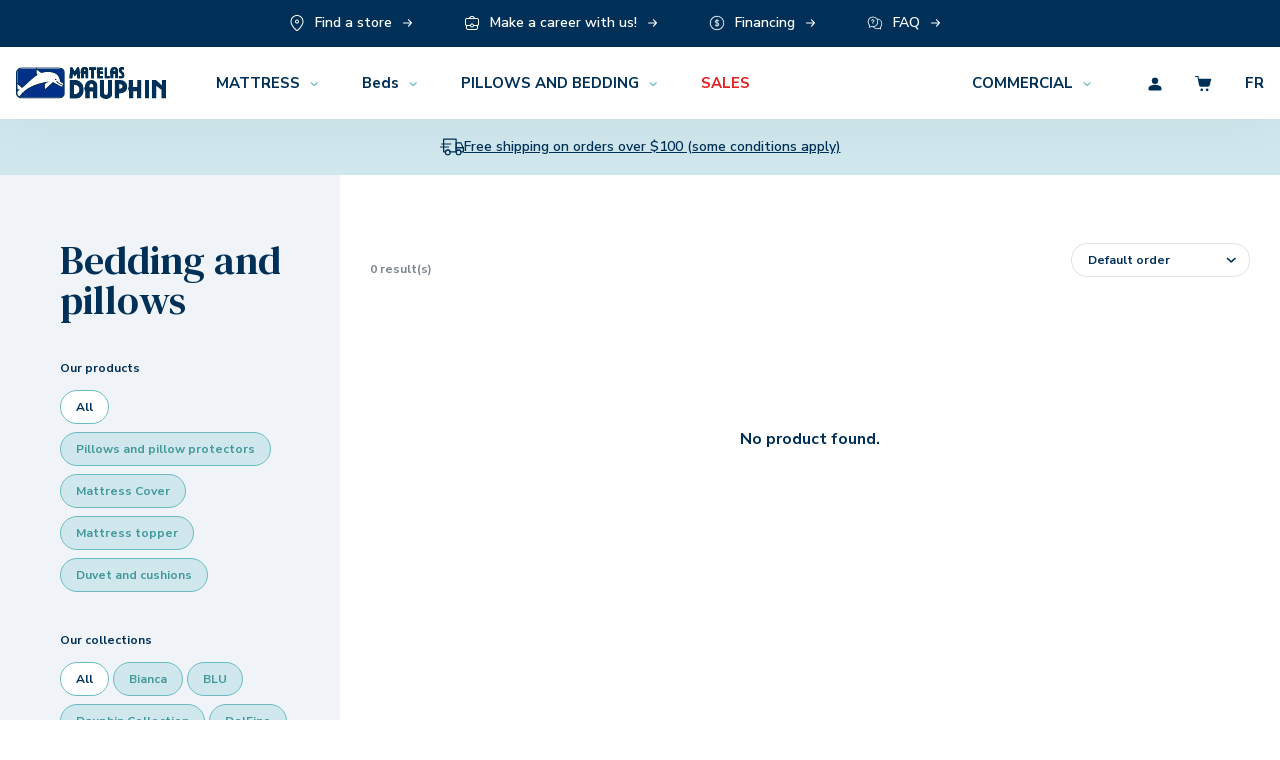

--- FILE ---
content_type: text/html; charset=UTF-8
request_url: https://matelasdauphin.com/en/boutique/bedding-and-pillows/?type=sheets-set
body_size: 53233
content:
<!DOCTYPE html>
<html class="no-js" lang="en-CA">

<head>
    <meta charset="UTF-8">

    <title>Bedding and pillows - Matelas Dauphin</title>

    <meta http-equiv="Content-Type" content="text/html; charset=utf-8">
    <meta name="dcterms.description" content="La Force du fabricant"/>

    <!-- Set the viewport width to device width for mobile -->
    <meta name="viewport" content="width=device-width, initial-scale=1"/>

    <link rel="shortcut icon" type="image/x-icon" href="/img/favicon.ico">

    <meta name='robots' content='index, follow, max-image-preview:large, max-snippet:-1, max-video-preview:-1' />
	<style>img:is([sizes="auto" i], [sizes^="auto," i]) { contain-intrinsic-size: 3000px 1500px }</style>
	<link rel="alternate" hreflang="en" href="https://matelasdauphin.com/en/boutique/bedding-and-pillows/" />
<link rel="alternate" hreflang="fr" href="https://matelasdauphin.com/boutique/literie-et-oreillers/" />
<link rel="alternate" hreflang="x-default" href="https://matelasdauphin.com/boutique/literie-et-oreillers/" />

	<!-- This site is optimized with the Yoast SEO plugin v25.9 - https://yoast.com/wordpress/plugins/seo/ -->
	<meta name="description" content="Do you wake up with a headache? Sore neck? Body aches? Matelas Dauphin offers a large selection of bedding and pillows that can improve your sleep." />
	<link rel="canonical" href="https://matelasdauphin.com/en/boutique/bedding-and-pillows/" />
	<meta property="og:locale" content="en_US" />
	<meta property="og:type" content="article" />
	<meta property="og:title" content="Bedding and pillows - Matelas Dauphin" />
	<meta property="og:description" content="Do you wake up with a headache? Sore neck? Body aches? Matelas Dauphin offers a large selection of bedding and pillows that can improve your sleep." />
	<meta property="og:url" content="https://matelasdauphin.com/en/boutique/bedding-and-pillows/" />
	<meta property="og:site_name" content="Matelas Dauphin" />
	<meta name="twitter:card" content="summary_large_image" />
	<script type="application/ld+json" class="yoast-schema-graph">{"@context":"https://schema.org","@graph":[{"@type":"CollectionPage","@id":"https://matelasdauphin.com/en/boutique/bedding-and-pillows/","url":"https://matelasdauphin.com/en/boutique/bedding-and-pillows/","name":"Bedding and pillows - Matelas Dauphin","isPartOf":{"@id":"https://matelasdauphin.com/en/#website"},"primaryImageOfPage":{"@id":"https://matelasdauphin.com/en/boutique/bedding-and-pillows/#primaryimage"},"image":{"@id":"https://matelasdauphin.com/en/boutique/bedding-and-pillows/#primaryimage"},"thumbnailUrl":"https://matelasdauphin.com/wp-content/uploads/2023/12/Oreiller-BIANCA-1.png","description":"Do you wake up with a headache? Sore neck? Body aches? Matelas Dauphin offers a large selection of bedding and pillows that can improve your sleep.","breadcrumb":{"@id":"https://matelasdauphin.com/en/boutique/bedding-and-pillows/#breadcrumb"},"inLanguage":"en-CA"},{"@type":"ImageObject","inLanguage":"en-CA","@id":"https://matelasdauphin.com/en/boutique/bedding-and-pillows/#primaryimage","url":"https://matelasdauphin.com/wp-content/uploads/2023/12/Oreiller-BIANCA-1.png","contentUrl":"https://matelasdauphin.com/wp-content/uploads/2023/12/Oreiller-BIANCA-1.png","width":1120,"height":800,"caption":"Oreiller-BIANCA"},{"@type":"BreadcrumbList","@id":"https://matelasdauphin.com/en/boutique/bedding-and-pillows/#breadcrumb","itemListElement":[{"@type":"ListItem","position":1,"name":"Home","item":"https://matelasdauphin.com/en/"},{"@type":"ListItem","position":2,"name":"Bedding and pillows"}]},{"@type":"WebSite","@id":"https://matelasdauphin.com/en/#website","url":"https://matelasdauphin.com/en/","name":"Matelas Dauphin","description":"La Force du fabricant","potentialAction":[{"@type":"SearchAction","target":{"@type":"EntryPoint","urlTemplate":"https://matelasdauphin.com/en/?s={search_term_string}"},"query-input":{"@type":"PropertyValueSpecification","valueRequired":true,"valueName":"search_term_string"}}],"inLanguage":"en-CA"}]}</script>
	<!-- / Yoast SEO plugin. -->


<link rel='dns-prefetch' href='//matelasdauphin.com' />
<link rel='dns-prefetch' href='//static.klaviyo.com' />
<link rel='dns-prefetch' href='//www.googletagmanager.com' />
<link rel='dns-prefetch' href='//maps.googleapis.com' />
<link rel='dns-prefetch' href='//fonts.googleapis.com' />
<link rel="alternate" type="application/rss+xml" title="Matelas Dauphin &raquo; Bedding and pillows Category Feed" href="https://matelasdauphin.com/en/boutique/bedding-and-pillows/feed/" />
<script type="text/javascript">
/* <![CDATA[ */
window._wpemojiSettings = {"baseUrl":"https:\/\/s.w.org\/images\/core\/emoji\/16.0.1\/72x72\/","ext":".png","svgUrl":"https:\/\/s.w.org\/images\/core\/emoji\/16.0.1\/svg\/","svgExt":".svg","source":{"concatemoji":"https:\/\/matelasdauphin.com\/wp-includes\/js\/wp-emoji-release.min.js?ver=b5e61fd8"}};
/*! This file is auto-generated */
!function(s,n){var o,i,e;function c(e){try{var t={supportTests:e,timestamp:(new Date).valueOf()};sessionStorage.setItem(o,JSON.stringify(t))}catch(e){}}function p(e,t,n){e.clearRect(0,0,e.canvas.width,e.canvas.height),e.fillText(t,0,0);var t=new Uint32Array(e.getImageData(0,0,e.canvas.width,e.canvas.height).data),a=(e.clearRect(0,0,e.canvas.width,e.canvas.height),e.fillText(n,0,0),new Uint32Array(e.getImageData(0,0,e.canvas.width,e.canvas.height).data));return t.every(function(e,t){return e===a[t]})}function u(e,t){e.clearRect(0,0,e.canvas.width,e.canvas.height),e.fillText(t,0,0);for(var n=e.getImageData(16,16,1,1),a=0;a<n.data.length;a++)if(0!==n.data[a])return!1;return!0}function f(e,t,n,a){switch(t){case"flag":return n(e,"\ud83c\udff3\ufe0f\u200d\u26a7\ufe0f","\ud83c\udff3\ufe0f\u200b\u26a7\ufe0f")?!1:!n(e,"\ud83c\udde8\ud83c\uddf6","\ud83c\udde8\u200b\ud83c\uddf6")&&!n(e,"\ud83c\udff4\udb40\udc67\udb40\udc62\udb40\udc65\udb40\udc6e\udb40\udc67\udb40\udc7f","\ud83c\udff4\u200b\udb40\udc67\u200b\udb40\udc62\u200b\udb40\udc65\u200b\udb40\udc6e\u200b\udb40\udc67\u200b\udb40\udc7f");case"emoji":return!a(e,"\ud83e\udedf")}return!1}function g(e,t,n,a){var r="undefined"!=typeof WorkerGlobalScope&&self instanceof WorkerGlobalScope?new OffscreenCanvas(300,150):s.createElement("canvas"),o=r.getContext("2d",{willReadFrequently:!0}),i=(o.textBaseline="top",o.font="600 32px Arial",{});return e.forEach(function(e){i[e]=t(o,e,n,a)}),i}function t(e){var t=s.createElement("script");t.src=e,t.defer=!0,s.head.appendChild(t)}"undefined"!=typeof Promise&&(o="wpEmojiSettingsSupports",i=["flag","emoji"],n.supports={everything:!0,everythingExceptFlag:!0},e=new Promise(function(e){s.addEventListener("DOMContentLoaded",e,{once:!0})}),new Promise(function(t){var n=function(){try{var e=JSON.parse(sessionStorage.getItem(o));if("object"==typeof e&&"number"==typeof e.timestamp&&(new Date).valueOf()<e.timestamp+604800&&"object"==typeof e.supportTests)return e.supportTests}catch(e){}return null}();if(!n){if("undefined"!=typeof Worker&&"undefined"!=typeof OffscreenCanvas&&"undefined"!=typeof URL&&URL.createObjectURL&&"undefined"!=typeof Blob)try{var e="postMessage("+g.toString()+"("+[JSON.stringify(i),f.toString(),p.toString(),u.toString()].join(",")+"));",a=new Blob([e],{type:"text/javascript"}),r=new Worker(URL.createObjectURL(a),{name:"wpTestEmojiSupports"});return void(r.onmessage=function(e){c(n=e.data),r.terminate(),t(n)})}catch(e){}c(n=g(i,f,p,u))}t(n)}).then(function(e){for(var t in e)n.supports[t]=e[t],n.supports.everything=n.supports.everything&&n.supports[t],"flag"!==t&&(n.supports.everythingExceptFlag=n.supports.everythingExceptFlag&&n.supports[t]);n.supports.everythingExceptFlag=n.supports.everythingExceptFlag&&!n.supports.flag,n.DOMReady=!1,n.readyCallback=function(){n.DOMReady=!0}}).then(function(){return e}).then(function(){var e;n.supports.everything||(n.readyCallback(),(e=n.source||{}).concatemoji?t(e.concatemoji):e.wpemoji&&e.twemoji&&(t(e.twemoji),t(e.wpemoji)))}))}((window,document),window._wpemojiSettings);
/* ]]> */
</script>
<link rel='stylesheet' id='font-awesome-css' href='https://matelasdauphin.com/wp-content/plugins/cart-products-suggestions-for-woocommerce/berocket/assets/css/font-awesome.min.css?ver=b5e61fd8' type='text/css' media='all' />
<link rel='stylesheet' id='berocket_cart_suggestion_style-css' href='https://matelasdauphin.com/wp-content/plugins/cart-products-suggestions-for-woocommerce/css/frontend.css?ver=b5e61fd8' type='text/css' media='all' />
<link rel='stylesheet' id='berocket_cart_suggestion_slider-css' href='https://matelasdauphin.com/wp-content/plugins/cart-products-suggestions-for-woocommerce/css/unslider.css?ver=b5e61fd8' type='text/css' media='all' />
<link rel='stylesheet' id='woo-conditional-shipping-blocks-style-css' href='https://matelasdauphin.com/wp-content/plugins/woo-conditional-shipping-pro/frontend/css/woo-conditional-shipping.css?ver=b5e61fd8' type='text/css' media='all' />
<style id='wp-emoji-styles-inline-css' type='text/css'>

	img.wp-smiley, img.emoji {
		display: inline !important;
		border: none !important;
		box-shadow: none !important;
		height: 1em !important;
		width: 1em !important;
		margin: 0 0.07em !important;
		vertical-align: -0.1em !important;
		background: none !important;
		padding: 0 !important;
	}
</style>
<link rel='stylesheet' id='contact-form-7-css' href='https://matelasdauphin.com/wp-content/plugins/contact-form-7/includes/css/styles.css?ver=b5e61fd8' type='text/css' media='all' />
<link rel='stylesheet' id='woocommerce-layout-css' href='https://matelasdauphin.com/wp-content/plugins/woocommerce/assets/css/woocommerce-layout.css?ver=b5e61fd8' type='text/css' media='all' />
<link rel='stylesheet' id='woocommerce-smallscreen-css' href='https://matelasdauphin.com/wp-content/plugins/woocommerce/assets/css/woocommerce-smallscreen.css?ver=b5e61fd8' type='text/css' media='only screen and (max-width: 768px)' />
<link rel='stylesheet' id='woocommerce-general-css' href='https://matelasdauphin.com/wp-content/plugins/woocommerce/assets/css/woocommerce.css?ver=b5e61fd8' type='text/css' media='all' />
<style id='woocommerce-inline-inline-css' type='text/css'>
.woocommerce form .form-row .required { visibility: visible; }
</style>
<link rel='stylesheet' id='woo_conditional_shipping_css-css' href='https://matelasdauphin.com/wp-content/plugins/woo-conditional-shipping-pro/includes/frontend/../../frontend/css/woo-conditional-shipping.css?ver=b5e61fd8' type='text/css' media='all' />
<link rel='stylesheet' id='brands-styles-css' href='https://matelasdauphin.com/wp-content/plugins/woocommerce/assets/css/brands.css?ver=b5e61fd8' type='text/css' media='all' />
<link rel='stylesheet' id='dm-font-css' href='https://fonts.googleapis.com/css2?family=DM+Serif+Text%3Aital%400%3B1&#038;display=swap&#038;ver=b5e61fd8' type='text/css' media='all' />
<link rel='stylesheet' id='nunito-font-css' href='https://fonts.googleapis.com/css2?family=Nunito+Sans%3Aital%2Cwght%400%2C400%3B0%2C500%3B0%2C600%3B0%2C700%3B0%2C800%3B1%2C400%3B1%2C600%3B1%2C700%3B1%2C800&#038;display=swap&#038;ver=b5e61fd8' type='text/css' media='all' />
<link rel='stylesheet' id='styles-css' href='https://matelasdauphin.com/wp-content/themes/matelasdauphin/css/app.css?ver=b5e61fd8' type='text/css' media='all' />
<link rel='stylesheet' id='woo_discount_pro_style-css' href='https://matelasdauphin.com/wp-content/plugins/woo-discount-rules-pro/Assets/Css/awdr_style.css?ver=b5e61fd8' type='text/css' media='all' />
<script type="text/javascript" id="woocommerce-google-analytics-integration-gtag-js-after">
/* <![CDATA[ */
/* Google Analytics for WooCommerce (gtag.js) */
					window.dataLayer = window.dataLayer || [];
					function gtag(){dataLayer.push(arguments);}
					// Set up default consent state.
					for ( const mode of [{"analytics_storage":"denied","ad_storage":"denied","ad_user_data":"denied","ad_personalization":"denied","region":["AT","BE","BG","HR","CY","CZ","DK","EE","FI","FR","DE","GR","HU","IS","IE","IT","LV","LI","LT","LU","MT","NL","NO","PL","PT","RO","SK","SI","ES","SE","GB","CH"]}] || [] ) {
						gtag( "consent", "default", { "wait_for_update": 500, ...mode } );
					}
					gtag("js", new Date());
					gtag("set", "developer_id.dOGY3NW", true);
					gtag("config", "G-HEE9FJNMVJ", {"track_404":true,"allow_google_signals":true,"logged_in":false,"linker":{"domains":[],"allow_incoming":false},"custom_map":{"dimension1":"logged_in"}});
/* ]]> */
</script>
<script type="text/javascript" src="https://matelasdauphin.com/wp-includes/js/jquery/jquery.min.js?ver=b5e61fd8" id="jquery-core-js"></script>
<script type="text/javascript" src="https://matelasdauphin.com/wp-includes/js/jquery/jquery-migrate.min.js?ver=b5e61fd8" id="jquery-migrate-js"></script>
<script type="text/javascript" src="https://matelasdauphin.com/wp-content/plugins/cart-products-suggestions-for-woocommerce/js/suggestions.js?ver=b5e61fd8" id="berocket_cart_suggestion_frontend-js"></script>
<script type="text/javascript" src="https://matelasdauphin.com/wp-content/plugins/cart-products-suggestions-for-woocommerce/js/unslider-min.js?ver=b5e61fd8" id="berocket_cart_suggestion_slider_js-js"></script>
<script type="text/javascript" id="wpml-cookie-js-extra">
/* <![CDATA[ */
var wpml_cookies = {"wp-wpml_current_language":{"value":"en","expires":1,"path":"\/"}};
var wpml_cookies = {"wp-wpml_current_language":{"value":"en","expires":1,"path":"\/"}};
/* ]]> */
</script>
<script type="text/javascript" src="https://matelasdauphin.com/wp-content/plugins/sitepress-multilingual-cms/res/js/cookies/language-cookie.js?ver=b5e61fd8" id="wpml-cookie-js" defer="defer" data-wp-strategy="defer"></script>
<script type="text/javascript" src="https://matelasdauphin.com/wp-content/plugins/woocommerce/assets/js/jquery-blockui/jquery.blockUI.min.js?ver=b5e61fd8" id="jquery-blockui-js" defer="defer" data-wp-strategy="defer"></script>
<script type="text/javascript" id="wc-add-to-cart-js-extra">
/* <![CDATA[ */
var wc_add_to_cart_params = {"ajax_url":"\/wp-admin\/admin-ajax.php?lang=en","wc_ajax_url":"\/en\/?wc-ajax=%%endpoint%%","i18n_view_cart":"View cart","cart_url":"https:\/\/matelasdauphin.com\/en\/my-cart\/","is_cart":"","cart_redirect_after_add":"no"};
/* ]]> */
</script>
<script type="text/javascript" src="https://matelasdauphin.com/wp-content/plugins/woocommerce/assets/js/frontend/add-to-cart.min.js?ver=b5e61fd8" id="wc-add-to-cart-js" defer="defer" data-wp-strategy="defer"></script>
<script type="text/javascript" src="https://matelasdauphin.com/wp-content/plugins/woocommerce/assets/js/js-cookie/js.cookie.min.js?ver=b5e61fd8" id="js-cookie-js" defer="defer" data-wp-strategy="defer"></script>
<script type="text/javascript" id="woocommerce-js-extra">
/* <![CDATA[ */
var woocommerce_params = {"ajax_url":"\/wp-admin\/admin-ajax.php?lang=en","wc_ajax_url":"\/en\/?wc-ajax=%%endpoint%%","i18n_password_show":"Show password","i18n_password_hide":"Hide password"};
/* ]]> */
</script>
<script type="text/javascript" src="https://matelasdauphin.com/wp-content/plugins/woocommerce/assets/js/frontend/woocommerce.min.js?ver=b5e61fd8" id="woocommerce-js" defer="defer" data-wp-strategy="defer"></script>
<script type="text/javascript" src="https://matelasdauphin.com/wp-content/plugins/woo-conditional-shipping-pro/includes/frontend/../../frontend/js/woo-conditional-shipping.js?ver=b5e61fd8" id="woo-conditional-shipping-js-js"></script>
<script type="text/javascript" src="https://matelasdauphin.com/wp-content/themes/matelasdauphin/js/vendor/modernizr.custom.js?ver=b5e61fd8" id="modernizr-js"></script>
<script type="text/javascript" id="wc-settings-dep-in-header-js-after">
/* <![CDATA[ */
console.warn( "Scripts that have a dependency on [wc-settings, wc-blocks-checkout] must be loaded in the footer, klaviyo-klaviyo-checkout-block-editor-script was registered to load in the header, but has been switched to load in the footer instead. See https://github.com/woocommerce/woocommerce-gutenberg-products-block/pull/5059" );
console.warn( "Scripts that have a dependency on [wc-settings, wc-blocks-checkout] must be loaded in the footer, klaviyo-klaviyo-checkout-block-view-script was registered to load in the header, but has been switched to load in the footer instead. See https://github.com/woocommerce/woocommerce-gutenberg-products-block/pull/5059" );
/* ]]> */
</script>
<link rel="https://api.w.org/" href="https://matelasdauphin.com/en/wp-json/" /><link rel="alternate" title="JSON" type="application/json" href="https://matelasdauphin.com/en/wp-json/wp/v2/product_cat/1599" /><link rel="EditURI" type="application/rsd+xml" title="RSD" href="https://matelasdauphin.com/xmlrpc.php?rsd" />

<style></style>		<script>
			if ('undefined' === typeof _affirm_config) {
				var _affirm_config = {
					public_api_key: "EEI9A17CBTCKBWLN",
					script: "https://www.affirm.com/js/v2/affirm.js",
					locale: "en_CA",
					country_code: "CAN",

				};
				(function(l, g, m, e, a, f, b) {
					var d, c = l[m] || {},
						h = document.createElement(f),
						n = document.getElementsByTagName(f)[0],
						k = function(a, b, c) {
							return function() {
								a[b]._.push([c, arguments])
							}
						};
					c[e] = k(c, e, "set");
					d = c[e];
					c[a] = {};
					c[a]._ = [];
					d._ = [];
					c[a][b] = k(c, a, b);
					a = 0;
					for (
						b = "set add save post open " +
							"empty reset on off trigger ready setProduct"
							.split(" ");
						a < b.length; a++
					) d[b[a]] = k(c, e, b[a]);
					a = 0;
					for (b = ["get", "token", "url", "items"]; a < b.length; a++)
						d[b[a]] = function() {};
					h.async = !0;
					h.src = g[f];
					n.parentNode.insertBefore(h, n);
					delete g[f];
					d(g);
					l[m] = c
				})(
					window,
					_affirm_config,
					"affirm",
					"checkout",
					"ui",
					"script",
					"ready"
				);
			}
		</script>
		<link rel="apple-touch-icon" sizes="180x180" href="https://matelasdauphin.com/wp-content/themes/matelasdauphin/img/favicon/apple-touch-icon.png">
<link rel="icon" type="image/png" sizes="32x32" href="https://matelasdauphin.com/wp-content/themes/matelasdauphin/img/favicon/favicon-32x32.png">
<link rel="icon" type="image/png" sizes="16x16" href="https://matelasdauphin.com/wp-content/themes/matelasdauphin/img/favicon/favicon-16x16.png">
<link rel="manifest" href="https://matelasdauphin.com/wp-content/themes/matelasdauphin/img/favicon/site.webmanifest">
<link rel="mask-icon" href="https://matelasdauphin.com/wp-content/themes/matelasdauphin/img/favicon/safari-pinned-tab.svg" color="#5bbad5">	<noscript><style>.woocommerce-product-gallery{ opacity: 1 !important; }</style></noscript>
	

    <script>
        var Dauphin = Dauphin || {};
        Dauphin.STRINGS = {
            paginationPrev: "< Previous",
            paginationNext: "Next >",
        };
    </script>
        <meta name="google-site-verification" content="f7HEvzorzGYVJcKfZYj4FBVC3R7sMprhvBwH5jSckw8" />
    
    <script type="text/plain" data-category="analytics">
    (function (w, d, s, l, i) {
        w[l] = w[l] || [];
        w[l].push({
            'gtm.start':
                new Date().getTime(), event: 'gtm.js'
        });
        var f = d.getElementsByTagName(s)[0],

            j = d.createElement(s), dl = l != 'dataLayer' ? '&l=' + l : '';
        j.async = true;
        j.src =
            'https://www.googletagmanager.com/gtm.js?id=' + i + dl;
        f.parentNode.insertBefore(j, f);
    })(window, document, 'script', 'dataLayer', 'GTM-WZKPXHD');
    </script>

</head>

<body class="archive tax-product_cat term-bedding-and-pillows term-1599 wp-theme-matelasdauphin theme-matelasdauphin woocommerce woocommerce-page woocommerce-no-js">
<noscript>
    <iframe src="https://www.googletagmanager.com/ns.html?id=GTM-WZKPXHD" height="0" width="0" style="display:none;visibility:hidden"></iframe>
</noscript>
<header class="header">
    <div class="header-mobile">
        <div class="header-top">
            <button class="nav-toggle hamburger hamburger--squeeze" type="button" aria-label="Menu"
                    aria-controls="navigation-mobile" aria-expanded="false">
                <span class="hamburger-box">
                    <span class="hamburger-inner"></span>
                </span>
            </button>
            <div class="logo">
                <a href="https://matelasdauphin.com/en/">
                    <?xml version="1.0" encoding="UTF-8"?>
<svg width="92px" height="21px" viewBox="0 0 92 21" version="1.1" xmlns="http://www.w3.org/2000/svg" xmlns:xlink="http://www.w3.org/1999/xlink">
    <title>Logo/Principal</title>
    <defs>
        <polygon id="path-1" points="0 0 5.01193469 0 5.01193469 7.14176923 0 7.14176923"></polygon>
        <polygon id="path-3" points="0 0 5.01193469 0 5.01193469 7.14176923 0 7.14176923"></polygon>
        <polygon id="path-5" points="0 0 5.01381224 0 5.01381224 7.14176923 0 7.14176923"></polygon>
        <polygon id="path-7" points="0 0 5.01193469 0 5.01193469 7.14176923 0 7.14176923"></polygon>
        <polygon id="path-9" points="0 0 5.01381224 0 5.01381224 7.14176923 0 7.14176923"></polygon>
        <polygon id="path-11" points="0 0 7.95443265 0 7.95443265 11.8749615 0 11.8749615"></polygon>
        <polygon id="path-13" points="0 20.0838462 91.9958694 20.0838462 91.9958694 0 0 0"></polygon>
    </defs>
    <g id="💠-Symbols" stroke="none" stroke-width="1" fill="none" fill-rule="evenodd">
        <g id="Menu-mobile" transform="translate(-52.000000, -18.000000)">
            <g id="Logo/Principal" transform="translate(52.000000, 18.000000)">
                <path d="M26.5409861,0.968192308 C26.5409861,0.968192308 27.1031249,1.00742308 27.273231,1.05511538 C27.4429616,1.10280769 27.8327412,1.21973077 28.1507984,1.4255 C28.46848,1.63126923 28.8353535,1.96780769 29.0246106,2.27396154 C29.2131167,2.58011538 29.3400392,2.88319231 29.3813453,3.04896154 C29.4222759,3.21511538 29.4530678,3.52511538 29.4564473,3.6855 C29.4598269,3.8455 29.460578,4.59242308 29.460578,4.59242308 L29.460578,14.8716538 C29.460578,14.8716538 29.5416882,16.5497308 29.3689535,17.0478077 C29.1954678,17.5455 29.0238596,18.1408846 28.0509127,18.7524231 C27.0783412,19.3635769 23.3495249,19.1516538 23.3495249,19.1516538 L3.63336163,19.1516538 C3.63336163,19.1516538 2.34160653,19.0578077 1.73928816,18.4943462 C1.13734531,17.9305 0.75808,17.2524231 0.736300408,16.7428077 C0.713769796,16.2331923 0.713769796,15.6389615 0.713769796,15.6389615 L0.713769796,3.45896154 C0.713769796,3.45896154 0.90528,2.56819231 1.17977796,2.23396154 C1.45390041,1.89973077 2.19816163,0.973576923 3.51169633,0.970884615 C4.82598204,0.968192308 10.3688882,0.968192308 10.3688882,0.968192308 L12.4338188,0.968192308 L26.5409861,0.968192308 Z" id="Fill-1" fill="#003087"></path>
                <path d="M18.2672196,9.49253846 L20.1443951,9.11215385 L18.4346971,9.97830769 C17.6160849,10.3929231 17.6179624,10.9079231 17.621342,11.6171538 L17.621342,11.7517692 L17.6780441,14.1048462 L22.5792033,9.68369231 L22.7155135,9.56061538 L22.8762318,9.64946154 C22.8762318,9.64946154 27.4484441,12.1783077 27.4398073,12.1740769 C28.0864359,12.5029231 28.6166563,12.4133077 28.9080522,11.9363846 C29.0811624,11.7236923 29.083791,11.4433077 29.083791,11.4433077 C29.1664033,10.9036923 28.9625012,10.2763846 28.4180114,9.96984615 L27.1217502,9.19176923 L27.0049665,9.121 L26.9963298,8.98407692 C26.8825502,6.91369231 26.1044931,5.35869231 24.6850645,4.36638462 C21.8116604,2.35638462 17.1508278,3.161 15.597342,3.64176923 L15.4704196,3.67946154 L15.3641502,3.59830769 L12.7044114,1.56215385 C12.6882645,1.61984615 12.6743706,1.67830769 12.6601012,1.73407692 C12.4156441,2.67330769 12.2308931,3.43292308 12.9841665,4.76253846 L13.1043298,4.971 L12.8854073,5.07215385 C11.36384,5.93946154 9.38828082,7.71253846 7.40070531,9.63946154 C6.26215837,10.7436923 5.06991347,11.8248462 3.84387265,12.8840769 L3.67752163,13.0633077 L3.55172571,12.926 L0.76619102,10.4971538 L0.76619102,13.1894615 C0.863823673,13.7152308 1.04256653,14.1148462 1.36475429,14.1502308 L2.56413388,14.2794615 L1.41131755,14.6302308 C1.11504,14.7240769 0.880346122,15.0648462 0.76619102,15.5367692 L0.76619102,16.2963846 C0.76619102,16.9917692 1.04557061,17.6533077 1.55100735,18.1606154 C1.71022367,18.3225385 1.88971755,18.4602308 2.07822367,18.5783077 C6.22723592,12.6490769 12.3033665,10.7006154 18.2672196,9.49253846" id="Fill-3" fill="#FEFEFE"></path>
                <path d="M24.3278041,8.36280769 C24.6672653,8.36280769 24.9413878,8.10319231 24.9413878,7.77973077 C24.9413878,7.45703846 24.6672653,7.19588462 24.3278041,7.19588462 C23.9890939,7.19588462 23.7115918,7.45703846 23.7115918,7.77973077 C23.7115918,8.10319231 23.9890939,8.36280769 24.3278041,8.36280769" id="Fill-5" fill="#172849"></path>
                <path d="M28.9582204,1.31392308 C28.2593959,0.614692308 27.3198694,0.228153846 26.3071184,0.228153846 L3.65934694,0.228153846 C1.64060408,0.228153846 0,1.79853846 0,3.72930769 L0,16.3085385 C0,17.2123846 0.357110204,18.0685385 1.00899592,18.7223846 C1.70631837,19.4243077 2.64922449,19.8089231 3.65934694,19.8089231 L26.3071184,19.8089231 C27.3191184,19.8089231 28.2593959,19.4243077 28.9582204,18.7223846 C29.6093551,18.0700769 29.9668408,17.2123846 29.9668408,16.3085385 L29.9668408,3.72930769 C29.9668408,2.82584615 29.6093551,1.96853846 28.9582204,1.31392308 L28.9582204,1.31392308 Z M13.8976327,1.00546154 L26.3071184,1.00546154 C26.3510531,1.00546154 26.3946122,1.01084615 26.4374204,1.01315385 C26.4374204,1.01315385 26.8245714,1.057 26.9008,1.06276923 C27.0742857,1.097 27.2440163,1.14930769 27.4099918,1.21238462 C27.4565551,1.23623077 27.6473143,1.31853846 27.6473143,1.31853846 C27.8151673,1.40084615 27.9755102,1.50276923 28.1260898,1.61815385 C28.1260898,1.61815385 28.3780571,1.82815385 28.4509061,1.90892308 C28.6931102,2.16353846 28.8816163,2.45392308 29.0077878,2.76930769 C29.0077878,2.76930769 29.1012898,2.92430769 29.1358367,3.19007692 C29.1673796,3.33738462 29.1827755,3.48623077 29.1880327,3.637 L29.1932898,3.89815385 L29.1932898,9.96238462 C29.0566041,9.79507692 28.8891265,9.64815385 28.6837224,9.53315385 C28.6889796,9.537 27.8253061,9.01853846 27.509502,8.82776923 C27.5053714,8.76469231 27.4978612,8.70161538 27.4918531,8.63892308 L27.4392816,8.17469231 C27.4227592,8.06584615 27.4058612,7.95853846 27.3855837,7.85276923 L27.2995918,7.44776923 C27.1666612,6.89084615 26.975902,6.377 26.7269388,5.91084615 L26.4986286,5.52161538 C26.3300245,5.25815385 26.1396408,5.01046154 25.9319837,4.78046154 L25.6544816,4.49969231 C25.5549714,4.40392308 25.4498286,4.31276923 25.3409306,4.22276923 L24.9939592,3.957 C24.9913306,3.95584615 24.9902041,3.95315385 24.986449,3.95276923 C24.838498,3.84892308 24.6826612,3.75315385 24.5245714,3.66161538 L24.2981388,3.53815385 C24.1178939,3.44238462 23.9308898,3.35507692 23.7412571,3.27507692 L23.461502,3.16546154 C23.3052898,3.10661538 23.146449,3.05507692 22.9861061,3.007 L22.5508898,2.88815385 C22.3939265,2.84815385 22.2343347,2.81430769 22.0773714,2.78353846 L21.7401633,2.72315385 C21.3732898,2.66507692 21.0045388,2.62430769 20.6395429,2.59969231 L20.6395429,2.59546154 L20.1735347,2.57623077 C19.7946449,2.56430769 19.4213878,2.56815385 19.0571429,2.58469231 L18.5911347,2.61161538 C18.1893388,2.63969231 17.8044408,2.68353846 17.4450776,2.73430769 L17.1195102,2.78430769 C16.9542857,2.80930769 16.7980735,2.83892308 16.6501224,2.86776923 L16.2284245,2.95546154 C15.9847184,3.01084615 15.7657959,3.06469231 15.5821714,3.11930769 L14.1916571,2.04276923 L13.8950041,1.81238462 L13.540898,1.53892308 L13.1811592,1.26084615 L12.8518367,1.00546154 L13.8976327,1.00546154 Z M0.77355102,9.45546154 L0.77355102,4.00084615 C0.77355102,4.00084615 0.778808163,3.58661538 0.783314286,3.53238462 C0.7912,3.432 0.803967347,3.33123077 0.823118367,3.23123077 C0.823118367,3.23123077 0.91924898,2.87623077 0.940653061,2.82315385 C1.05293061,2.52661538 1.2181551,2.24930769 1.43219592,2.00161538 C1.43219592,2.00161538 1.71157551,1.72046154 1.75588571,1.68469231 C1.86741224,1.59238462 1.98494694,1.51084615 2.10736327,1.43584615 C2.23203265,1.37084615 2.4325551,1.26084615 2.48212245,1.24161538 C2.61843265,1.18584615 2.76037551,1.14046154 2.90457143,1.10315385 C2.90457143,1.10315385 3.27257143,1.027 3.36156735,1.02007692 C3.45995102,1.01161538 3.55946122,1.00546154 3.65934694,1.00546154 L12.3606694,1.00546154 L12.3441469,1.07892308 C12.3017143,1.26738462 12.2555265,1.44853846 12.2104653,1.62392308 C12.1000653,2.04276923 11.9949224,2.45315385 11.9806531,2.90430769 L11.9795265,3.08546154 C11.9870367,3.58084615 12.1117061,4.13084615 12.4568,4.80084615 C12.2821878,4.90776923 12.1038204,5.02430769 11.921698,5.14853846 L11.5488163,5.41353846 C11.4369143,5.49661538 11.3246367,5.58123077 11.2112327,5.66853846 L10.8897959,5.92123077 C10.4538286,6.26930769 10.0028408,6.65546154 9.53420408,7.07315385 L9.19286531,7.37815385 C9.08096327,7.47969231 8.96793469,7.58392308 8.85115102,7.68853846 L8.62133878,7.90123077 C8.37350204,8.12815385 8.1219102,8.36084615 7.86731429,8.59930769 L7.60333061,8.84623077 C7.49480816,8.94738462 7.38666122,9.04930769 7.27776327,9.15123077 L6.98223673,9.42853846 C6.55941224,9.82507692 6.12982857,10.2250769 5.69498776,10.6262308 L5.33412245,10.9585385 C4.9090449,11.3473846 4.47645714,11.7373846 4.03861224,12.1231538 L3.72731429,12.4008462 L3.33528163,12.0558462 L1.64248163,10.5800769 L1.32630204,10.3043077 L1.01537959,10.0323846 L0.77355102,9.79507692 L0.77355102,9.45546154 Z M1.55836735,18.1731538 C1.05293061,17.6658462 0.77355102,17.0043077 0.77355102,16.3085385 L0.77355102,15.5493077 C0.888081633,15.077 1.12277551,14.7362308 1.41867755,14.6423846 L2.58463673,14.2727692 L1.36948571,14.137 C1.04804898,14.1008462 0.870808163,13.7273846 0.77355102,13.2016154 L0.77355102,10.5093077 L3.55946122,12.9381538 L3.72731429,13.0846923 L3.89817143,12.9385385 C5.13660408,11.8689231 6.3187102,10.7608462 7.46251429,9.68584615 C9.49139592,7.78546154 11.407249,5.98930769 12.9284408,5.12161538 L13.154498,4.99276923 L13.0253224,4.76853846 C12.2709224,3.43892308 12.4650612,2.69507692 12.7098939,1.75546154 C12.7237878,1.69969231 12.7376816,1.64161538 12.7538286,1.58430769 L15.3715102,3.61046154 L15.4777796,3.692 L15.6054531,3.65392308 C17.1585633,3.17315385 21.8193959,2.36815385 24.692049,4.37853846 C26.1122286,5.37084615 26.8899102,6.92546154 27.0040653,8.99623077 L27.012702,9.13315385 L27.1291102,9.20430769 L28.4249959,9.982 C28.9676082,10.2873846 29.1718857,10.9100769 29.0922776,11.4485385 L28.5752,11.1712308 L28.3435102,11.047 L28.1227102,10.9285385 L27.8512163,10.7823846 L27.6371755,10.6650769 L27.4689469,10.5716154 L27.3112327,10.4831538 L27.1377469,10.3839231 L26.9698939,10.2862308 L26.7798857,10.1727692 L26.6067755,10.0673846 L26.4272816,9.95392308 C26.4272816,9.95392308 26.3165061,9.88161538 26.2913469,9.86507692 C26.2665633,9.84853846 26.22,9.81661538 26.1997224,9.80315385 C26.1790694,9.78892308 26.089698,9.72661538 26.0656653,9.70969231 C26.0420082,9.69276923 25.9717878,9.642 25.9485061,9.62430769 C25.9252245,9.607 25.8824163,9.57469231 25.8456163,9.54623077 C25.8095673,9.51776923 25.7637551,9.48007692 25.7389714,9.46084615 C25.7153143,9.44084615 25.6732571,9.40469231 25.6484735,9.38238462 C25.6229388,9.36007692 25.575249,9.31546154 25.556849,9.29815385 C25.5388245,9.28123077 25.482498,9.22353846 25.4584653,9.19815385 C25.4340571,9.17238462 25.3856163,9.11392308 25.3679673,9.09123077 C25.3495673,9.06815385 25.2951184,8.98623077 25.2846041,8.96776923 C25.2737143,8.94930769 25.2496816,8.89892308 25.2297796,8.84738462 C25.2106286,8.79546154 25.208751,8.72123077 25.208751,8.72123077 L24.6826612,8.72123077 L24.6849143,8.77815385 L24.6958041,8.86392308 L24.7112,8.93892308 L24.7434939,9.04007692 L24.7799184,9.127 L24.8167184,9.19853846 L24.8636571,9.27815385 L24.9207347,9.36238462 L24.9845714,9.44546154 L25.0378939,9.50892308 L25.0972245,9.57507692 L25.1700735,9.65007692 C25.1700735,9.65007692 25.2192653,9.69853846 25.2357878,9.71392308 C25.2511837,9.72892308 25.298498,9.772 25.298498,9.772 L25.3736,9.83815385 L25.4468245,9.89969231 L25.5418286,9.97584615 L25.6244408,10.0393077 L25.8084408,10.1735385 L26.0145959,10.3150769 L26.2233796,10.4500769 L26.4637061,10.5993077 L26.6676082,10.7208462 L26.9875429,10.9046923 L27.1336163,10.987 L27.2594122,11.0562308 L27.3709388,11.1189231 L27.4648163,11.1696923 L27.5677061,11.2262308 L27.672098,11.282 L27.7907592,11.3462308 L27.8737469,11.3908462 L27.9837714,11.4496923 L28.0682612,11.4946923 L28.1557551,11.5416154 L28.2545143,11.5946923 L28.3281143,11.6335385 L28.4005878,11.6723846 L28.4734367,11.7108462 L28.5654367,11.7604615 L28.6262694,11.7927692 L28.7224,11.8443077 L28.8110204,11.8912308 L28.8808653,11.9289231 C28.8808653,11.9289231 28.8970122,11.9373846 28.9161633,11.9477692 C28.9161633,11.9485385 28.9157878,11.9485385 28.9157878,11.9493077 C28.6240163,12.4254615 28.0941714,12.5146923 27.4467918,12.1858462 C27.4554286,12.1912308 22.8839673,9.662 22.8839673,9.662 L22.722498,9.57315385 L22.5869388,9.69623077 L17.6854041,14.117 L17.6290776,11.7639231 L17.6290776,11.6296923 C17.6253224,10.9196923 17.6230694,10.4062308 18.4424327,9.99084615 L20.1521306,9.12430769 L18.2745796,9.50507692 C12.311102,10.7135385 6.23497143,12.662 2.08595918,18.5904615 C1.89707755,18.472 1.71758367,18.3346923 1.55836735,18.1731538 L1.55836735,18.1731538 Z M29.1932898,12.9546923 L29.1932898,16.0731538 L29.1910367,16.3623846 C29.1869061,16.5093077 29.1718857,16.6535385 29.1456,16.7931538 L29.0261878,17.2177692 C28.9739918,17.3543077 28.9120327,17.4885385 28.8399347,17.6158462 C28.8192816,17.6346923 28.8023837,17.6604615 28.7911184,17.6873846 C28.6991184,17.8366154 28.5909714,17.977 28.4700571,18.1043077 L28.169649,18.3839231 C27.9931592,18.5254615 27.7971429,18.647 27.5876082,18.7450769 L27.5147592,18.7781538 C27.3191184,18.8646923 27.1137143,18.9308462 26.8974204,18.9739231 C26.772751,19.0104615 26.4490612,19.0243077 26.4490612,19.0243077 C26.4009959,19.0266154 26.3551837,19.0308462 26.3071184,19.0308462 L3.65934694,19.0308462 C3.56171429,19.0308462 3.46145306,19.0266154 3.36569796,19.0166154 L2.9218449,18.9385385 C2.79529796,18.907 2.6717551,18.8696923 2.55084082,18.8231538 C2.68527347,18.6343077 2.82045714,18.4504615 2.95939592,18.2696923 L3.23276735,17.9173846 C3.43441633,17.6662308 3.63982041,17.4227692 3.84860408,17.1873846 L4.13324082,16.8708462 C4.25265306,16.7443077 4.37018776,16.6193077 4.48997551,16.4977692 L4.6292898,16.3593077 C4.88463673,16.1050769 5.14599184,15.8581538 5.41147755,15.6239231 L5.7224,15.3508462 C5.82866939,15.2623846 5.93606531,15.1754615 6.04308571,15.0896923 L6.39268571,14.8135385 C8.46625306,13.2189231 10.7752653,12.1396923 13.1717714,11.3489231 L13.3644082,11.2862308 C13.5322612,11.2316154 13.7001143,11.1785385 13.8679673,11.1277692 L14.2708898,11.0066154 C14.4120816,10.9646923 14.5540245,10.9254615 14.6967184,10.8866154 L15.1184163,10.7693077 C15.8750694,10.5673846 16.6358531,10.3854615 17.3955102,10.2196923 C17.2483102,10.4489231 17.1784653,10.6943077 17.1439184,10.9381538 L17.1150041,11.3604615 C17.1108735,11.4527692 17.1108735,11.5427692 17.1108735,11.6335385 L17.1131265,11.7216154 L17.1213878,12.1331538 C17.1243918,12.2393077 17.1266449,12.3662308 17.129649,12.5050769 L17.1397878,12.9339231 C17.1412898,13.0431538 17.1439184,13.1535385 17.147298,13.2643077 L17.1585633,13.7081538 C17.1604408,13.8231538 17.1630694,13.9350769 17.166449,14.0396923 L17.1765878,14.4927692 C17.1803429,14.6185385 17.1807184,14.6943077 17.1807184,14.6943077 L17.184098,14.8016154 L17.1765878,15.2712308 L17.6121796,14.8800769 L17.794302,14.7150769 L18.9178286,13.7023846 C18.9673959,13.6812308 19.0072,13.6454615 19.0316082,13.6004615 L19.7769959,12.9262308 L21.0710041,11.7593077 L21.3759184,11.4850769 L21.7266449,11.1693077 L21.9981388,10.9262308 L22.7953469,10.2039231 L27.2053388,12.6446923 C28.1260898,13.1123846 28.8042612,12.8666154 29.1932898,12.4377692 L29.1932898,12.9546923 L29.1932898,12.9546923 Z" id="Fill-7" fill="#003057"></path>
                <polygon id="Fill-9" fill="#003057" points="36.1219037 5.77730769 37.1613159 3.95730769 37.7790302 7.13923077 39.4342792 7.13923077 38.6276833 0.228076923 37.6340833 0.228076923 36.0261486 3.00230769 34.4200914 0.228076923 33.4268669 0.228076923 32.7194057 7.13923077 34.3742792 7.13923077 34.8924833 3.95730769"></polygon>
                <g id="Group-13" transform="translate(39.384862, 0.000000)">
                    <mask id="mask-2" fill="white">
                        <use xlink:href="#path-1"></use>
                    </mask>
                    <g id="Clip-12"></g>
                    <path d="M2.83697959,0.00138461538 C1.84262857,0.0452307692 0.378138776,0.410230769 0.282383673,2.95638462 L0,2.95638462 L0.424702041,4.32138462 L0.424702041,7.14176923 L2.12538776,7.14176923 L2.12538776,4.36676923 L3.35668571,4.36676923 L3.35668571,7.14176923 L5.01193469,7.14176923 L5.01193469,2.00138462 C4.9165551,0.956384615 3.92370612,-0.0432307692 2.83697959,0.00138461538 M3.40437551,2.73023077 L2.03226122,2.73023077 L2.07995102,2.04753846 C2.07995102,1.68369231 2.33830204,1.411 2.71869388,1.411 C3.09645714,1.411 3.40437551,1.70715385 3.40437551,2.06946154 L3.40437551,2.73023077" id="Fill-11" fill="#003057" mask="url(#mask-2)"></path>
                </g>
                <polygon id="Fill-14" fill="#003057" points="47.0459837 7.13961538 46.1458857 7.13961538 46.1458857 1.73346154 44.7275837 1.73346154 44.7275837 0.211538462 49.266751 0.211538462 49.266751 1.73346154 47.8488245 1.73346154 47.8488245 7.13961538"></polygon>
                <polygon id="Fill-16" fill="#003057" points="36.1219037 5.77730769 37.1613159 3.95730769 37.7790302 7.13923077 39.4342792 7.13923077 38.6276833 0.228076923 37.6340833 0.228076923 36.0261486 3.00230769 34.4200914 0.228076923 33.4268669 0.228076923 32.7194057 7.13923077 34.3742792 7.13923077 34.8924833 3.95730769"></polygon>
                <g id="Group-20" transform="translate(39.384862, 0.000000)">
                    <mask id="mask-4" fill="white">
                        <use xlink:href="#path-3"></use>
                    </mask>
                    <g id="Clip-19"></g>
                    <path d="M2.83697959,0.00138461538 C1.84262857,0.0452307692 0.378138776,0.410230769 0.282383673,2.95638462 L0,2.95638462 L0.424702041,4.32138462 L0.424702041,7.14176923 L2.12538776,7.14176923 L2.12538776,4.36676923 L3.35668571,4.36676923 L3.35668571,7.14176923 L5.01193469,7.14176923 L5.01193469,2.00138462 C4.9165551,0.956384615 3.92370612,-0.0432307692 2.83697959,0.00138461538 M3.40437551,2.73023077 L2.03226122,2.73023077 L2.07995102,2.04753846 C2.07995102,1.68369231 2.33830204,1.411 2.71869388,1.411 C3.09645714,1.411 3.40437551,1.70715385 3.40437551,2.06946154 L3.40437551,2.73023077" id="Fill-18" fill="#003057" mask="url(#mask-4)"></path>
                </g>
                <g id="Group-23" transform="translate(57.542508, 0.000000)">
                    <mask id="mask-6" fill="white">
                        <use xlink:href="#path-5"></use>
                    </mask>
                    <g id="Clip-22"></g>
                    <path d="M2.83848163,0.00138461538 C1.84488163,0.0452307692 0.380016327,0.410230769 0.283885714,2.95638462 L0,2.95638462 L0.426579592,4.32138462 L0.426579592,7.14176923 L2.12876735,7.14176923 L2.12876735,4.36676923 L3.35893878,4.36676923 L3.35893878,7.14176923 L5.01381224,7.14176923 L5.01381224,2.00138462 C4.91918367,0.956384615 3.92708571,-0.0432307692 2.83848163,0.00138461538 M3.40587755,2.73023077 L2.0348898,2.73023077 L2.08257959,2.04753846 C2.08257959,1.68369231 2.34130612,1.411 2.72057143,1.411 C3.09795918,1.411 3.40587755,1.70715385 3.40587755,2.06946154 L3.40587755,2.73023077" id="Fill-21" fill="#003057" mask="url(#mask-6)"></path>
                </g>
                <polygon id="Fill-24" fill="#003057" points="47.0459837 7.13961538 46.1458857 7.13961538 46.1458857 1.73346154 44.7275837 1.73346154 44.7275837 0.211538462 49.266751 0.211538462 49.266751 1.73346154 47.8488245 1.73346154 47.8488245 7.13961538"></polygon>
                <polygon id="Fill-26" fill="#003057" points="51.5627331 5.64123077 51.5627331 4.30315385 53.6423086 4.32161538 53.2626678 2.86623077 51.543582 2.86507692 51.5574759 1.64853846 53.3711902 1.65007692 53.3584229 0.228538462 49.6697861 0.228538462 49.6697861 2.95623077 49.3862759 2.95623077 49.81248 4.32161538 49.81248 7.142 53.4049861 7.142 53.4049861 5.64123077"></polygon>
                <polygon id="Fill-28" fill="#003057" points="54.2097045 0.211576923 54.2097045 7.13965385 57.5660147 7.13965385 57.5660147 5.65426923 55.7819657 5.65426923 55.7819657 0.2285"></polygon>
                <path d="M63.7979445,3.58396154 C62.7100914,2.7205 62.4423527,0.211653846 64.9924424,0.0451153846 L66.1737976,0.0451153846 L66.1737976,1.54665385 L65.3420424,1.51511538 C64.2665812,1.42511538 64.6135527,2.54780769 65.3232669,2.95626923 C67.2135853,4.27588462 66.7881322,6.98203846 64.9443771,7.16357692 L62.9583037,7.16357692 L62.9583037,5.70857692 L64.4520833,5.70857692 C65.5406873,5.70857692 64.8174547,4.47357692 63.7979445,3.58396154" id="Fill-30" fill="#003057"></path>
                <path d="M36.3964016,8.21911538 L32.8279282,8.21911538 L32.8279282,19.7806538 L37.163569,19.7806538 C43.3136751,18.7891154 42.7079771,8.6945 36.3964016,8.21911538 M35.6269812,17.1933462 L35.6269812,11.0175769 C40.182671,11.1771923 40.072271,17.1933462 35.6269812,17.1933462" id="Fill-32" fill="#003057"></path>
                <polygon id="Fill-34" fill="#003057" points="36.1219037 5.77730769 37.1613159 3.95730769 37.7790302 7.13923077 39.4342792 7.13923077 38.6276833 0.228076923 37.6340833 0.228076923 36.0261486 3.00230769 34.4200914 0.228076923 33.4268669 0.228076923 32.7194057 7.13923077 34.3742792 7.13923077 34.8924833 3.95730769"></polygon>
                <g id="Group-38" transform="translate(39.384862, 0.000000)">
                    <mask id="mask-8" fill="white">
                        <use xlink:href="#path-7"></use>
                    </mask>
                    <g id="Clip-37"></g>
                    <path d="M2.83697959,0.00138461538 C1.84262857,0.0452307692 0.378138776,0.410230769 0.282383673,2.95638462 L0,2.95638462 L0.424702041,4.32138462 L0.424702041,7.14176923 L2.12538776,7.14176923 L2.12538776,4.36676923 L3.35668571,4.36676923 L3.35668571,7.14176923 L5.01193469,7.14176923 L5.01193469,2.00138462 C4.9165551,0.956384615 3.92370612,-0.0432307692 2.83697959,0.00138461538 M3.40437551,2.73023077 L2.03226122,2.73023077 L2.07995102,2.04753846 C2.07995102,1.68369231 2.33830204,1.411 2.71869388,1.411 C3.09645714,1.411 3.40437551,1.70715385 3.40437551,2.06946154 L3.40437551,2.73023077" id="Fill-36" fill="#003057" mask="url(#mask-8)"></path>
                </g>
                <g id="Group-41" transform="translate(57.542508, 0.000000)">
                    <mask id="mask-10" fill="white">
                        <use xlink:href="#path-9"></use>
                    </mask>
                    <g id="Clip-40"></g>
                    <path d="M2.83848163,0.00138461538 C1.84488163,0.0452307692 0.380016327,0.410230769 0.283885714,2.95638462 L0,2.95638462 L0.426579592,4.32138462 L0.426579592,7.14176923 L2.12876735,7.14176923 L2.12876735,4.36676923 L3.35893878,4.36676923 L3.35893878,7.14176923 L5.01381224,7.14176923 L5.01381224,2.00138462 C4.91918367,0.956384615 3.92708571,-0.0432307692 2.83848163,0.00138461538 M3.40587755,2.73023077 L2.0348898,2.73023077 L2.08257959,2.04753846 C2.08257959,1.68369231 2.34130612,1.411 2.72057143,1.411 C3.09795918,1.411 3.40587755,1.70715385 3.40587755,2.06946154 L3.40587755,2.73023077" id="Fill-39" fill="#003057" mask="url(#mask-10)"></path>
                </g>
                <polygon id="Fill-42" fill="#003057" points="47.0459837 7.13961538 46.1458857 7.13961538 46.1458857 1.73346154 44.7275837 1.73346154 44.7275837 0.211538462 49.266751 0.211538462 49.266751 1.73346154 47.8488245 1.73346154 47.8488245 7.13961538"></polygon>
                <polygon id="Fill-44" fill="#003057" points="51.5627331 5.64123077 51.5627331 4.30315385 53.6423086 4.32161538 53.2626678 2.86623077 51.543582 2.86507692 51.5574759 1.64853846 53.3711902 1.65007692 53.3584229 0.228538462 49.6697861 0.228538462 49.6697861 2.95623077 49.3862759 2.95623077 49.81248 4.32161538 49.81248 7.142 53.4049861 7.142 53.4049861 5.64123077"></polygon>
                <polygon id="Fill-46" fill="#003057" points="54.2097045 0.211576923 54.2097045 7.13965385 57.5660147 7.13965385 57.5660147 5.65426923 55.7819657 5.65426923 55.7819657 0.2285"></polygon>
                <path d="M63.7979445,3.58396154 C62.7100914,2.7205 62.4423527,0.211653846 64.9924424,0.0451153846 L66.1737976,0.0451153846 L66.1737976,1.54665385 L65.3420424,1.51511538 C64.2665812,1.42511538 64.6135527,2.54780769 65.3232669,2.95626923 C67.2135853,4.27588462 66.7881322,6.98203846 64.9443771,7.16357692 L62.9583037,7.16357692 L62.9583037,5.70857692 L64.4520833,5.70857692 C65.5406873,5.70857692 64.8174547,4.47357692 63.7979445,3.58396154" id="Fill-48" fill="#003057"></path>
                <g id="Group-52" transform="translate(51.173367, 8.208885)">
                    <mask id="mask-12" fill="white">
                        <use xlink:href="#path-11"></use>
                    </mask>
                    <g id="Clip-51"></g>
                    <path d="M4.00556735,9.34615385 C3.0728,9.34615385 2.63382857,8.37961538 2.75136327,7.40038462 L2.75136327,0 L0,0 L0,8.82692308 C0.0604571429,10.4257692 2.04052245,11.7996154 4.00406531,11.875 C5.96948571,11.7996154 7.8936,10.4257692 7.95443265,8.82692308 L7.95443265,0 L5.20269388,0 L5.20269388,7.40038462 C5.31985306,8.37961538 4.77348571,9.34615385 4.00556735,9.34615385" id="Fill-50" fill="#003057" mask="url(#mask-12)"></path>
                </g>
                <polygon id="Fill-53" fill="#003057" points="69.1809208 12.8569615 68.5440555 12.8569615 69.2481371 15.1088846 69.2481371 19.8092692 71.8447902 19.8092692 71.8447902 15.1835 74.2296555 15.1915769 74.2296555 19.8092692 76.9738841 19.8327308 76.9738841 8.21888462 74.33968 8.21888462 74.33968 12.5473462 71.8226351 12.5473462 71.8226351 8.20888462 69.1809208 8.20888462"></polygon>
                <mask id="mask-14" fill="white">
                    <use xlink:href="#path-13"></use>
                </mask>
                <g id="Clip-56"></g>
                <polygon id="Fill-55" fill="#003057" mask="url(#mask-14)" points="78.9893224 19.8092308 81.6381714 19.8092308 81.6381714 8.16576923 78.9893224 8.16576923"></polygon>
                <polygon id="Fill-57" fill="#003057" mask="url(#mask-14)" points="85.8498188 8.16561538 89.4712392 11.4913846 89.4712392 8.15830769 91.9961698 8.15830769 91.9961698 19.8090769 89.1986188 19.8090769 89.1986188 14.3429231 86.0131657 11.8090769 86.0131657 19.8090769 83.2696882 19.8090769 83.2696882 8.16561538"></polygon>
                <path d="M36.3964016,8.21911538 L32.8279282,8.21911538 L32.8279282,19.7806538 L37.163569,19.7806538 C43.3136751,18.7891154 42.7079771,8.6945 36.3964016,8.21911538 M35.6269812,17.1933462 L35.6269812,11.0175769 C40.182671,11.1771923 40.072271,17.1933462 35.6269812,17.1933462" id="Fill-58" fill="#003057" mask="url(#mask-14)"></path>
                <path d="M64.1787494,8.19784615 L60.3928555,8.19784615 L60.3808392,19.8093846 L63.1250678,19.8093846 L63.1374596,16.5936154 C70.4907004,16.5936154 69.0085616,8.30553846 64.1787494,8.19784615 M63.2474841,13.689 L63.2474841,10.6805385 C65.9353861,10.6278462 66.1558106,13.6370769 63.2474841,13.689" id="Fill-59" fill="#003057" mask="url(#mask-14)"></path>
                <path d="M46.3909061,8.18307692 C44.7518041,8.25846154 42.3327673,8.85807692 42.1765551,13.0619231 L41.7086694,13.0619231 L42.4108735,15.3138462 L42.4108735,19.8092308 L45.2200653,19.8092308 L45.2200653,15.3888462 L47.2489469,15.3888462 L47.2489469,19.8092308 L49.9789061,19.8092308 L49.9789061,11.4865385 C49.8241959,9.75923077 48.1843429,8.10692308 46.3909061,8.18307692 M47.3270531,12.6865385 L45.0642286,12.6865385 L45.1412082,11.5607692 C45.1412082,10.96 45.5707918,10.5092308 46.1948898,10.5092308 C46.8197388,10.5092308 47.3270531,10.9969231 47.3270531,11.5980769 L47.3270531,12.6865385" id="Fill-60" fill="#003057" mask="url(#mask-14)"></path>
            </g>
        </g>
    </g>
</svg>                </a>
            </div>
            <div class="utils">
                <a href="https://matelasdauphin.com/en/my-account/"
                   class="utils-item">
                <svg class="icon-wrapper icon-profil" width="20" height="20">
                   
                    <use xlink:href="https://matelasdauphin.com/wp-content/themes/matelasdauphin/svg/symbols.svg#profil"></use>
                </svg><span
                            class="visuallyhidden">Profil</span></a>
                <a href="https://matelasdauphin.com/en/my-cart/" class="utils-item">
                                        
                <svg class="icon-wrapper icon-cart" width="20" height="20">
                   
                    <use xlink:href="https://matelasdauphin.com/wp-content/themes/matelasdauphin/svg/symbols.svg#cart"></use>
                </svg>
                </a>
            </div>
        </div>
        <div class="quick-links-wrapper">
    <a href="http://matelasdauphin.com/en/find-a-store/" class="quick-links-element">
                <svg class="icon-wrapper icon-pin" width="16" height="16">
                   
                    <use xlink:href="https://matelasdauphin.com/wp-content/themes/matelasdauphin/svg/symbols.svg#pin"></use>
                </svg> <span class="label">Find a store</span> 
                <svg class="icon-wrapper icon-arrow-right" width="12" height="12">
                   
                    <use xlink:href="https://matelasdauphin.com/wp-content/themes/matelasdauphin/svg/symbols.svg#arrow-right"></use>
                </svg></a>
    <a href="http://matelasdauphin.com/en/careers/" class="quick-links-element">
                <svg class="icon-wrapper icon-carriere" width="16" height="16">
                   
                    <use xlink:href="https://matelasdauphin.com/wp-content/themes/matelasdauphin/svg/symbols.svg#carriere"></use>
                </svg> <span class="label">Make a career with us!</span> 
                <svg class="icon-wrapper icon-arrow-right" width="12" height="12">
                   
                    <use xlink:href="https://matelasdauphin.com/wp-content/themes/matelasdauphin/svg/symbols.svg#arrow-right"></use>
                </svg></a>
    <a href="https://matelasdauphin.com/en/financing/" class="quick-links-element">
                <svg class="icon-wrapper icon-financement" width="16" height="16">
                   
                    <use xlink:href="https://matelasdauphin.com/wp-content/themes/matelasdauphin/svg/symbols.svg#financement"></use>
                </svg> <span class="label">Financing</span> 
                <svg class="icon-wrapper icon-arrow-right" width="12" height="12">
                   
                    <use xlink:href="https://matelasdauphin.com/wp-content/themes/matelasdauphin/svg/symbols.svg#arrow-right"></use>
                </svg></a>
    <a href="https://matelasdauphin.com/en/faq/" class="quick-links-element">
                <svg class="icon-wrapper icon-faq" width="16" height="16">
                   
                    <use xlink:href="https://matelasdauphin.com/wp-content/themes/matelasdauphin/svg/symbols.svg#faq"></use>
                </svg> <span class="label">FAQ</span> 
                <svg class="icon-wrapper icon-arrow-right" width="12" height="12">
                   
                    <use xlink:href="https://matelasdauphin.com/wp-content/themes/matelasdauphin/svg/symbols.svg#arrow-right"></use>
                </svg></a>
</div>        <div class="header-mobile-menu" id="navigation-mobile">
            <div class="header-mobile-menu-inner">
                <div class="navs-wrapper">
                    <nav class="nav-main-mobile">
    <ul class="toplevel">
                <li class="toplevel-item">
            <div class="toplevel-item-wrap">
                                <button type="button" class="toplevel-trigger">
                    <div class="toplevel-trigger-inner-wrapper">
                        <span class="visuallyhidden a11ytext" data-open="Open the menu" data-close="Fermer le menu">Open the menu</span>
                        <span class="toplevel-item-text">MATTRESS</span>
                        
                <svg class="icon-wrapper icon-chevron-right" width="24" height="24">
                   
                    <use xlink:href="https://matelasdauphin.com/wp-content/themes/matelasdauphin/svg/symbols.svg#chevron-right"></use>
                </svg>
                    </div>
                </button>
                                                <div class="sublevel">
                    <button type="button" class="sublevel-trigger">
                <svg class="icon-wrapper icon-chevron-left" width="24" height="24">
                   
                    <use xlink:href="https://matelasdauphin.com/wp-content/themes/matelasdauphin/svg/symbols.svg#chevron-left"></use>
                </svg> MATTRESS <span class="visuallyhidden a11ytext" data-open="Open the menu" data-close="Fermer le menu">Open the menu</span></button>
                    <div class="sublevel-wrapper">
                        <div class="sublevel-menu">
                            <ul class="sublevel-menu-items">
                                <li class="sublevel-menu-title">Our products
                                                                    <li class="sublevel-menu-item"><a href="https://matelasdauphin.com/en/boutique/mattress/?collection=dauphin-collection" class="sublevel-menu-link">Dauphin Collection <span class="arrow">
                <svg class="icon-wrapper icon-arrow-right" width="14" height="14">
                   
                    <use xlink:href="https://matelasdauphin.com/wp-content/themes/matelasdauphin/svg/symbols.svg#arrow-right"></use>
                </svg></span></a></li>
                                                                    <li class="sublevel-menu-item"><a href="https://matelasdauphin.com/en/boutique/mattress/?collection=silva-collection" class="sublevel-menu-link">Natural Latex - Wool - Cotton <span class="arrow">
                <svg class="icon-wrapper icon-arrow-right" width="14" height="14">
                   
                    <use xlink:href="https://matelasdauphin.com/wp-content/themes/matelasdauphin/svg/symbols.svg#arrow-right"></use>
                </svg></span></a></li>
                                                                    <li class="sublevel-menu-item"><a href="https://matelasdauphin.com/en/boutique/mattress/?collection=bed-in-collection" class="sublevel-menu-link">Bed in a Box <span class="arrow">
                <svg class="icon-wrapper icon-arrow-right" width="14" height="14">
                   
                    <use xlink:href="https://matelasdauphin.com/wp-content/themes/matelasdauphin/svg/symbols.svg#arrow-right"></use>
                </svg></span></a></li>
                                                                </li>
                            </ul>
                                                            <a href="https://matelasdauphin.com/en/boutique/mattress/" class="btn primary">See all our products</a>
                                                    </div>
                        <div class="sublevel-why">
                            <a href="http://matelasdauphin.com/en/why-choose-our-products/" class="sublevel-why-cta"><span class="label">Why choose our mattress</span> <span class="arrow">
                <svg class="icon-wrapper icon-arrow-right" width="14" height="14">
                   
                    <use xlink:href="https://matelasdauphin.com/wp-content/themes/matelasdauphin/svg/symbols.svg#arrow-right"></use>
                </svg></span></a>
                            <div class="sublevel-why-infos">
                                <p>Most of the components of our mattresses are selected to ensure the desired purpose. With more than 50 years of manufacturing our pocket spring, foam, latex mattresses and the constant relationship with our customers, we can guarantee that by choosing one of our mattresses you will be convinced that Matelas Dauphin is the restful factory …</p>
                            </div>
                                                        <a href="http://matelasdauphin.com/en/why-choose-our-products/" class="btn secondary">Need of a custom mattress?</a>
                                                    </div>
                    </div>
                </div>
                            </div>
        </li>
                <li class="toplevel-item">
            <div class="toplevel-item-wrap">
                                <button type="button" class="toplevel-trigger">
                    <div class="toplevel-trigger-inner-wrapper">
                        <span class="visuallyhidden a11ytext" data-open="Open the menu" data-close="Fermer le menu">Open the menu</span>
                        <span class="toplevel-item-text">Beds</span>
                        
                <svg class="icon-wrapper icon-chevron-right" width="24" height="24">
                   
                    <use xlink:href="https://matelasdauphin.com/wp-content/themes/matelasdauphin/svg/symbols.svg#chevron-right"></use>
                </svg>
                    </div>
                </button>
                                                <div class="sublevel">
                    <button type="button" class="sublevel-trigger">
                <svg class="icon-wrapper icon-chevron-left" width="24" height="24">
                   
                    <use xlink:href="https://matelasdauphin.com/wp-content/themes/matelasdauphin/svg/symbols.svg#chevron-left"></use>
                </svg> Beds <span class="visuallyhidden a11ytext" data-open="Open the menu" data-close="Fermer le menu">Open the menu</span></button>
                    <div class="sublevel-wrapper">
                        <div class="sublevel-menu">
                            <ul class="sublevel-menu-items">
                                <li class="sublevel-menu-title">Our products
                                                                    <li class="sublevel-menu-item"><a href="https://matelasdauphin.com/en/boutique/beds/?type=adjustable-beds" class="sublevel-menu-link">Adjustable beds <span class="arrow">
                <svg class="icon-wrapper icon-arrow-right" width="14" height="14">
                   
                    <use xlink:href="https://matelasdauphin.com/wp-content/themes/matelasdauphin/svg/symbols.svg#arrow-right"></use>
                </svg></span></a></li>
                                                                    <li class="sublevel-menu-item"><a href="https://matelasdauphin.com/en/boutique/beds/?type=beds-headboard-platforms" class="sublevel-menu-link">Beds Headboard & Platforms <span class="arrow">
                <svg class="icon-wrapper icon-arrow-right" width="14" height="14">
                   
                    <use xlink:href="https://matelasdauphin.com/wp-content/themes/matelasdauphin/svg/symbols.svg#arrow-right"></use>
                </svg></span></a></li>
                                                                    <li class="sublevel-menu-item"><a href="https://matelasdauphin.com/en/boutique/beds/?type=metal-bases" class="sublevel-menu-link">Metal bases <span class="arrow">
                <svg class="icon-wrapper icon-arrow-right" width="14" height="14">
                   
                    <use xlink:href="https://matelasdauphin.com/wp-content/themes/matelasdauphin/svg/symbols.svg#arrow-right"></use>
                </svg></span></a></li>
                                                                    <li class="sublevel-menu-item"><a href="https://matelasdauphin.com/en/boutique/beds/?type=accessories" class="sublevel-menu-link">Accessories <span class="arrow">
                <svg class="icon-wrapper icon-arrow-right" width="14" height="14">
                   
                    <use xlink:href="https://matelasdauphin.com/wp-content/themes/matelasdauphin/svg/symbols.svg#arrow-right"></use>
                </svg></span></a></li>
                                                                </li>
                            </ul>
                                                            <a href="https://matelasdauphin.com/en/boutique/beds/" class="btn primary">See all our products</a>
                                                    </div>
                        <div class="sublevel-why">
                            <a href="http://matelasdauphin.com/en/why-choose-our-products/" class="sublevel-why-cta"><span class="label">Why choose our beds</span> <span class="arrow">
                <svg class="icon-wrapper icon-arrow-right" width="14" height="14">
                   
                    <use xlink:href="https://matelasdauphin.com/wp-content/themes/matelasdauphin/svg/symbols.svg#arrow-right"></use>
                </svg></span></a>
                            <div class="sublevel-why-infos">
                                <p>Enjoy the full comfort of your mattress with our adjustable beds and upholstered bed frames. Designed to provide optimal support and elegant style, our models transform your bedroom into a relaxing and comfortable space dedicated to well-being.</p>
                            </div>
                                                    </div>
                    </div>
                </div>
                            </div>
        </li>
                <li class="toplevel-item">
            <div class="toplevel-item-wrap">
                                <button type="button" class="toplevel-trigger">
                    <div class="toplevel-trigger-inner-wrapper">
                        <span class="visuallyhidden a11ytext" data-open="Open the menu" data-close="Fermer le menu">Open the menu</span>
                        <span class="toplevel-item-text">PILLOWS AND BEDDING</span>
                        
                <svg class="icon-wrapper icon-chevron-right" width="24" height="24">
                   
                    <use xlink:href="https://matelasdauphin.com/wp-content/themes/matelasdauphin/svg/symbols.svg#chevron-right"></use>
                </svg>
                    </div>
                </button>
                                                <div class="sublevel">
                    <button type="button" class="sublevel-trigger">
                <svg class="icon-wrapper icon-chevron-left" width="24" height="24">
                   
                    <use xlink:href="https://matelasdauphin.com/wp-content/themes/matelasdauphin/svg/symbols.svg#chevron-left"></use>
                </svg> PILLOWS AND BEDDING <span class="visuallyhidden a11ytext" data-open="Open the menu" data-close="Fermer le menu">Open the menu</span></button>
                    <div class="sublevel-wrapper">
                        <div class="sublevel-menu">
                            <ul class="sublevel-menu-items">
                                <li class="sublevel-menu-title">Our products
                                                                    <li class="sublevel-menu-item"><a href="https://matelasdauphin.com/en/boutique/bedding-and-pillows/?type=duvet-and-cushions" class="sublevel-menu-link">Duvet and Cushions <span class="arrow">
                <svg class="icon-wrapper icon-arrow-right" width="14" height="14">
                   
                    <use xlink:href="https://matelasdauphin.com/wp-content/themes/matelasdauphin/svg/symbols.svg#arrow-right"></use>
                </svg></span></a></li>
                                                                    <li class="sublevel-menu-item"><a href="https://matelasdauphin.com/en/boutique/bedding-and-pillows/?type=pillows-and-pillow-protectors" class="sublevel-menu-link">Pillows and Pillow Protectors <span class="arrow">
                <svg class="icon-wrapper icon-arrow-right" width="14" height="14">
                   
                    <use xlink:href="https://matelasdauphin.com/wp-content/themes/matelasdauphin/svg/symbols.svg#arrow-right"></use>
                </svg></span></a></li>
                                                                    <li class="sublevel-menu-item"><a href="https://matelasdauphin.com/en/boutique/bedding-and-pillows/?type=mattress-cover-en" class="sublevel-menu-link">Mattress Cover <span class="arrow">
                <svg class="icon-wrapper icon-arrow-right" width="14" height="14">
                   
                    <use xlink:href="https://matelasdauphin.com/wp-content/themes/matelasdauphin/svg/symbols.svg#arrow-right"></use>
                </svg></span></a></li>
                                                                    <li class="sublevel-menu-item"><a href="https://matelasdauphin.com/en/boutique/bedding-and-pillows/?type=mattress-topper" class="sublevel-menu-link">Mattress topper <span class="arrow">
                <svg class="icon-wrapper icon-arrow-right" width="14" height="14">
                   
                    <use xlink:href="https://matelasdauphin.com/wp-content/themes/matelasdauphin/svg/symbols.svg#arrow-right"></use>
                </svg></span></a></li>
                                                                </li>
                            </ul>
                                                            <a href="https://matelasdauphin.com/en/boutique/bedding-and-pillows/" class="btn primary">See all our products</a>
                                                    </div>
                        <div class="sublevel-why">
                            <a href="http://matelasdauphin.com/en/why-choose-our-products/" class="sublevel-why-cta"><span class="label">Why choose our products</span> <span class="arrow">
                <svg class="icon-wrapper icon-arrow-right" width="14" height="14">
                   
                    <use xlink:href="https://matelasdauphin.com/wp-content/themes/matelasdauphin/svg/symbols.svg#arrow-right"></use>
                </svg></span></a>
                            <div class="sublevel-why-infos">
                                <p>Our high quality bedding adapts perfectly to our mattresses. Our mattress protectors are durable, providing long-lasting protection for your mattress. The pillow, this faithful partner of your mattress, comes in all formats and compositions, down, foam, latex, for all tastes and all budgets.</p>
                            </div>
                                                        <a href="http://matelasdauphin.com/en/why-choose-our-products/" class="btn secondary">Need a pillow?</a>
                                                    </div>
                    </div>
                </div>
                            </div>
        </li>
                <li class="toplevel-item">
            <div class="toplevel-item-wrap">
                                <a href="https://matelasdauphin.com/en/sales/" class="toplevel-trigger sales"><div class="toplevel-trigger-inner-wrapper">SALES</div></a>
                                            </div>
        </li>
                        <li class="toplevel-item">
                        <div class="toplevel-item-wrap">
                <button type="button" class="toplevel-trigger">
                    <div class="toplevel-trigger-inner-wrapper">
                        <span class="visuallyhidden a11ytext" data-open="Open the menu" data-close="Fermer le menu">Open the menu</span>
                        <span class="toplevel-item-text">COMMERCIAL</span>
                        
                <svg class="icon-wrapper icon-chevron-right" width="24" height="24">
                   
                    <use xlink:href="https://matelasdauphin.com/wp-content/themes/matelasdauphin/svg/symbols.svg#chevron-right"></use>
                </svg>
                    </div>
                </button>
                                <div class="sublevel">
                    <button type="button" class="sublevel-trigger">
                <svg class="icon-wrapper icon-chevron-left" width="24" height="24">
                   
                    <use xlink:href="https://matelasdauphin.com/wp-content/themes/matelasdauphin/svg/symbols.svg#chevron-left"></use>
                </svg> COMMERCIAL <span class="visuallyhidden a11ytext" data-open="Open the menu" data-close="Fermer le menu">Open the menu</span></button>
                    <div class="sublevel-wrapper">
                        <div class="sublevel-menu">
                            <ul class="sublevel-menu-items">
                                <li class="sublevel-menu-title">Commercial <span> B2B</span>
                                  
                                    <li class="sublevel-menu-item"><a href="https://matelasdauphin.com/en/boutique/commercial/" class="sublevel-menu-link">Hotel and Accommodation <span class="arrow">
                <svg class="icon-wrapper icon-arrow-right" width="14" height="14">
                   
                    <use xlink:href="https://matelasdauphin.com/wp-content/themes/matelasdauphin/svg/symbols.svg#arrow-right"></use>
                </svg></span></a></li>
                                  
                                    <li class="sublevel-menu-item"><a href="https://matelasdauphin.com/en/boutique/commercial/" class="sublevel-menu-link">Camps and Outfitters <span class="arrow">
                <svg class="icon-wrapper icon-arrow-right" width="14" height="14">
                   
                    <use xlink:href="https://matelasdauphin.com/wp-content/themes/matelasdauphin/svg/symbols.svg#arrow-right"></use>
                </svg></span></a></li>
                                  
                                    <li class="sublevel-menu-item"><a href="https://matelasdauphin.com/en/boutique/commercial/" class="sublevel-menu-link">Hospitals and Rehabilitation <span class="arrow">
                <svg class="icon-wrapper icon-arrow-right" width="14" height="14">
                   
                    <use xlink:href="https://matelasdauphin.com/wp-content/themes/matelasdauphin/svg/symbols.svg#arrow-right"></use>
                </svg></span></a></li>
                                                                </li>
                            </ul>
                        </div>
                        <div class="sublevel-why">
                            <a href="#" class="sublevel-why-cta"><span class="label">Why choose Matelas Dauphin for your establishment</span> <span class="arrow">
                <svg class="icon-wrapper icon-arrow-right" width="20" height="20">
                   
                    <use xlink:href="https://matelasdauphin.com/wp-content/themes/matelasdauphin/svg/symbols.svg#arrow-right"></use>
                </svg></span></a>
                            <div class="sublevel-why-infos">
                                <p>Matelas Dauphin offers an impressive selection of products for your establishment. With more than 50 years of experience, we can help you stand out from your competitors with quality products that will make your customers want to come back to see you. You deserve the best supplies. That’s why we strive to produce high-quality mattresses at affordable prices.</p>
                            </div>
                        </div>
                        <div class="sublevel-visual" style="background-image: url('../img/mega-menu-visual-place-holder-2.jpg');"></div>
                    </div>
                </div>
                            </div>
                    </li>
                <li class="toplevel-item">
                        <a href="https://matelasdauphin.com/en/the-strength-of-the-manufacturer/" class="toplevel-trigger"><div class="toplevel-trigger-inner-wrapper">THE STRENGTH OF THE MANUFACTURER</div></a>
                    </li>
            </ul>
    <a href="https://matelasdauphin.com/boutique/literie-et-oreillers/" class="lang" aria-label="Découvrez la version en anglais du site">FR</a>
</nav>
                </div>
            </div>
        </div>
    </div>
    <div class="header-desktop">
        <div class="quick-links-wrapper">
    <a href="http://matelasdauphin.com/en/find-a-store/" class="quick-links-element">
                <svg class="icon-wrapper icon-pin" width="16" height="16">
                   
                    <use xlink:href="https://matelasdauphin.com/wp-content/themes/matelasdauphin/svg/symbols.svg#pin"></use>
                </svg> <span class="label">Find a store</span> 
                <svg class="icon-wrapper icon-arrow-right" width="12" height="12">
                   
                    <use xlink:href="https://matelasdauphin.com/wp-content/themes/matelasdauphin/svg/symbols.svg#arrow-right"></use>
                </svg></a>
    <a href="http://matelasdauphin.com/en/careers/" class="quick-links-element">
                <svg class="icon-wrapper icon-carriere" width="16" height="16">
                   
                    <use xlink:href="https://matelasdauphin.com/wp-content/themes/matelasdauphin/svg/symbols.svg#carriere"></use>
                </svg> <span class="label">Make a career with us!</span> 
                <svg class="icon-wrapper icon-arrow-right" width="12" height="12">
                   
                    <use xlink:href="https://matelasdauphin.com/wp-content/themes/matelasdauphin/svg/symbols.svg#arrow-right"></use>
                </svg></a>
    <a href="https://matelasdauphin.com/en/financing/" class="quick-links-element">
                <svg class="icon-wrapper icon-financement" width="16" height="16">
                   
                    <use xlink:href="https://matelasdauphin.com/wp-content/themes/matelasdauphin/svg/symbols.svg#financement"></use>
                </svg> <span class="label">Financing</span> 
                <svg class="icon-wrapper icon-arrow-right" width="12" height="12">
                   
                    <use xlink:href="https://matelasdauphin.com/wp-content/themes/matelasdauphin/svg/symbols.svg#arrow-right"></use>
                </svg></a>
    <a href="https://matelasdauphin.com/en/faq/" class="quick-links-element">
                <svg class="icon-wrapper icon-faq" width="16" height="16">
                   
                    <use xlink:href="https://matelasdauphin.com/wp-content/themes/matelasdauphin/svg/symbols.svg#faq"></use>
                </svg> <span class="label">FAQ</span> 
                <svg class="icon-wrapper icon-arrow-right" width="12" height="12">
                   
                    <use xlink:href="https://matelasdauphin.com/wp-content/themes/matelasdauphin/svg/symbols.svg#arrow-right"></use>
                </svg></a>
</div>        <div class="grid-container">
            <div class="grid-x">
                <div class="cell medium-12 header-wrapper">
                    <div class="logo">
                        <a href="https://matelasdauphin.com/en/">
                            <svg height="32" viewBox="0 0 150 32" width="150" xmlns="http://www.w3.org/2000/svg" xmlns:xlink="http://www.w3.org/1999/xlink"><clipPath id="a"><path d="m42.1114825 0s.9165718.06250718 1.1939312.13849629c.2767471.07598913.9122858.26228504 1.4308806.59014133.5179824.32785629 1.1161726.86406984 1.4247578 1.35187098.3073607.48780113.5143089.97069975.5816588 1.23482322.0667377.26473629.1169441.75866557.1224544 1.01420964.0033063.15295875.0050697.64257382.0059514 1.00979247l.0007837 16.81333327s.0256038.5176311.0302883 1.1649795l.000201.3636322c-.0048659.7436671-.044694 1.5577724-.1798837 1.9386985-.2828699.7929832-.5626784 1.7416216-2.1490761 2.7159982-1.5489069.9511181-7.3852965.6510983-7.6559188.6366295l-32.15709329-.0005271s-2.10621701-.1495269-3.08830192-1.0473015c-.98147263-.8983876-1.59986775-1.9787813-1.63537955-2.7907618-.02755225-.6089854-.03444032-1.2938068-.03616233-1.5981559l-.00057401-19.56726566s.31225892-1.41928068.75983003-1.95181735c.44695885-.53253666 1.66048271-2.00819637 3.80221154-2.01248608.08086616-.00016188.17155048-.00031765.27119681-.00046753l.50601255-.00063561c.06230301-.00006638.12652547-.00013139.19256036-.00019504l1.1130783-.00085678c.08148373-.00005082.1642448-.00010044.24817619-.00014888l2.18426145-.00095039c.09580734-.00003138.19192886-.00006181.28825753-.00009131z"/></clipPath><clipPath id="b"><path d="m19.4653637 0 4.3367254 3.24424521.1732731.12930408.206948-.06005592c2.532971-.76601937 10.1324958-2.04802937 14.8176041 1.1545444 2.3143897 1.58106397 3.583018 4.05867701 3.7685365 7.35746283l.0140822.2181623.1904168.112758 2.1135642 1.2397258c.887795.4884139 1.220259 1.487916 1.085559 2.3476962 0 0-.004286.4467424-.2865435.7856294-.4751234.7598912-1.339652.9026773-2.3939851.3787199.0067212.0032173-1.687941-.9129234-3.4614697-1.8715861l-.5074669-.2743032c-1.7738342-.958809-3.4720097-1.8766315-3.4720097-1.8766315l-.2620524-.1415604-.2222549.196101-7.9913792 7.0443141-.0924533-3.7492053v-.2144854c-.0055104-1.1300317-.0085717-1.9505916 1.326182-2.6112068l2.7876763-1.3800605-3.0607497.6060746c-9.7241101 1.9248534-19.63128956 5.0293767-26.39628718 14.4765404-.30736074-.1881343-.60002694-.4075223-.85963042-.6655176-.82411865-.8083037-1.2796493-1.8623464-1.2796493-2.9703168v-1.2103106c.18613081-.7519245.56880105-1.2948791 1.05188396-1.444406l1.87967624-.5588879-1.95559801-.2059059c-.52532971-.056379-.81677137-.6930943-.97596219-1.5308132v-4.2897084l4.54183657 3.8699299.20511125.2187751.27123666-.2855721c1.99906936-1.6876937 3.94303419-3.4103182 5.79944412-5.1697114 3.2407577-3.07020565 6.4619227-5.89528507 8.9428504-7.277184l.3569548-.16117049-.1959272-.332146c-1.2282183-2.11850315-.9269803-3.32881376-.528391-4.82530919.0232663-.08885825.0459205-.18200621.0722481-.27392852z"/></clipPath><clipPath id="c"><path d="m1.00473908 0c.5534942 0 1.00045312.41610171 1.00045312.93025391 0 .51537784-.44695892.92902829-1.00045312.92902829-.55226969 0-1.00473908-.41365045-1.00473908-.92902829 0-.5141522.45246939-.93025391 1.00473908-.93025391z"/></clipPath><clipPath id="d"><path d="m42.8939667 0c1.6512986 0 3.1832041.61587957 4.322643 1.72997814 1.0616803 1.04301197 1.6445636 2.4089777 1.6445636 3.8484813v20.04274356c0 1.4401164-.5828833 2.8066949-1.6445636 3.84603-1.1394389 1.1183883-2.6725689 1.7312038-4.322643 1.7312038h-36.92737228c-1.64701272 0-3.18442869-.6128155-4.32141851-1.7312038-1.06290487-1.0417863-1.64517591-2.4059136-1.64517591-3.84603v-20.04274356c0-3.07633378 2.67501806-5.57845944 5.96659442-5.57845944zm-5.7259715 15.8945955-1.2998541 1.1508675-.442673.3872994-.5718624.5031214-.4971652.4369375-2.1098907 1.8592823-1.2153606 1.0742654c-.0397978.0716994-.1046987.1286914-.1855185.1623962l-1.8319191 1.6135431-.2969521.2628979-.7102359.6232334.0122455-.7482477-.0055105-.1709755s-.0006122-.1207246-.006735-.3211154l-.0165314-.7218966c-.0055104-.1666859-.0097964-.3450152-.0128577-.5282471l-.0183681-.7071889c-.0055105-.1764909-.0097964-.352369-.0122455-.5264085l-.0165314-.6832894c-.0048982-.2212263-.0085719-.4234554-.0134699-.5925926l-.0134701-.6557125-.0036736-.1403347c0-.1446246 0-.2880234.006735-.4350991l.047145-.6728714c.056329-.388525.1702117-.7795012.4102225-1.1447393-1.238627.2641234-2.4790909.5539852-3.7128198.8757133l-.6875818.1869088c-.2326636.0618943-.4641026.1244015-.694317.1911984l-.6569683.1930368c-.2736857.0808918-.5473715.1654603-.8210572.2524801l-.3140958.0998889c-3.9075223 1.2599486-7.6723852 2.979509-11.0533534 5.520242l-.57002557.4400015c-.17449762.1366578-.34960753.2751541-.52288061.4161018l-.50696154.4350989c-.43287657.3732046-.85901817.7666321-1.27536338 1.1717032l-.22715306.2206135c-.19531488.1936498-.38695615.3928148-.58165876.5944312l-.46410248.5043471c-.34042344.375043-.67533644.7629553-1.00412671 1.1631238l-.4457343.561339c-.22654079.2880232-.44695884.5809491-.66615235.8818414.19715169.0741507.39858932.1335939.60492511.1838448l.72370596.1244015c.15612946.0159332.31960619.0226742.47879701.0226742h36.92737228c.0783709 0 .153068-.006741.2314389-.0104179 0 0 .5277788-.0220614.7310532-.0802788.352669-.0686353.687582-.1740397 1.0065759-.3119232l.1187809-.0527021c.341648-.1562679.6612541-.3499177.9490221-.5754337l.4898178-.4455169c.1971518-.2028419.3734863-.4265195.5234931-.664292.0183681-.0428971.0459203-.0839557.0795953-.1139836.1175564-.2028419.2185812-.4167146.3036872-.6342641l.1947025-.6765484c.0428591-.2224519.06735-.4522577.0740849-.6863533l.0036737-.4608373v-5.792332c-.6343142.6832893-1.7400781 1.0748784-3.2413699.3296948zm-16.3727758-13.73380807c-.0263278.0913095-.0489817.18384465-.0716359.2727029-.3992016 1.49710824-.7157465 2.68229342.5143087 4.80079657l.2106219.35727143-.3685881.20529319c-2.4803154 1.38251176-5.6041291 4.24436008-8.9122368 7.27228148-1.8649817 1.7128194-3.79241521 3.4783408-5.81168954 5.1825807l-.27858393.2328698-.27368577-.2334828-4.54244884-3.8699297v4.2897084c.15857855.8377188.44757111 1.4327627.97167627 1.4903673l1.98131345.2163238-1.90110576.5889157c-.48247064.1495271-.86514088.6924816-1.05188396 1.445019v1.2096978c0 1.1085832.45553065 2.1626259 1.27964929 2.9709294.25960349.2573826.55226969.4761577.8602427.6649048 6.76499759-9.4459379 16.67217709-12.5504612 26.39567489-14.4759275l3.0613619-.6066873-2.787676 1.3806733c-1.3359785.6618408-1.3323049 1.4799494-1.326182 2.6112068v.2138726l.0918408 3.7492052 7.9919915-7.0437013.2210303-.1961009.263277.1415603s7.4538042 4.0298748 7.4397218 4.0212954c1.0555576.5239571 1.919474.3817839 2.3952097-.3768816-.0306138-.0189973-.0569414-.0324792-.0569414-.0324792l-.1138827-.0600559-.1444962-.0747635-.1567418-.0821174-.0991882-.0514765-.1500067-.0790531-.1187807-.0612816-.1181686-.0618943-.1200054-.0618944-.1610277-.0845685-.1426595-.0747636-.1377613-.0716994-.1793958-.0937607-.1353121-.0710866-.193478-.1023402-.1702119-.0888582-.1677626-.0900839-.153068-.0808916-.181845-.099889-.2051113-.1103068-.2381738-.1311425-.5216561-.2929257-.332464-.1936498-.3918543-.2377725-.3404235-.2150982-.3361375-.225516-.3000135-.2138727-.1346998-.1011145-.154905-.1213375-.1193931-.0980505-.1224544-.1054042s-.0771463-.0686354-.1022495-.0925352c-.0269401-.0245126-.1071477-.1017274-.1071477-.1017274l-.1187809-.119499-.096739-.1054042-.0869427-.1011146-.1040863-.1323681-.0930655-.1342066-.0765339-.1268528-.0600027-.1139837-.0593904-.1384963-.0526555-.1611705-.0251031-.119499-.0177559-.1366579-.0036737-.0906967h.8577936s.0030614.1182734.0342873.2010035c.0324504.0821173.0716359.1623961.0893918.1918113.0171436.0294151.105923.1599448.1359243.1967137.0287769.0361562.10776.1293041.1475578.1703627.0391855.0404459.1310263.1323682.1604154.1593321.0300013.0275767.1077599.0986633.1493944.1342066.0404099.0355433.1089845.0931479.1475576.1250143.04041.0306408.1151072.0906967.1738854.1360451.0600026.0453483.1298018.0968248.1677626.1244015.0094902.0070474.0237639.0173886.0404387.0293577l.1098073.0780191.040783.0286683c.0391855.0269638.1849063.1262399.2185812.1489141.0330628.0214486.1089846.0723122.1493945.0986633.0410222.0263511.2216426.1415604.2216426.1415604l.2926662.1807805.2822576.1679115.3098099.1807806.2736856.1556551.28287.1581063.2571543.1409477.274298.1489141.3489953.1869087.4426729.23287.3600162.1887471.3777721.1979395.8430991.44184c.1298017-.8579418-.2032744-1.8500901-1.0880081-2.3366656l-2.112952-1.2391129-.1898045-.1133709-.0140822-.2181623c-.1861308-3.2993986-1.4541469-5.77639884-3.769761-7.35746281-4.6838839-3.20318658-12.2834087-1.92056375-14.8157673-1.15454438l-.2081726.06066873-.1732731-.12991689zm-.6410492-.92228731h-14.18757578c-.16286446 0-.32511664.00980503-.485532.02328698-.14510856.01103068-.7451355.13236815-.7451355.13236815-.2351126.0594431-.46655157.13175532-.68880644.22061357-.08081996.03064077-.40777341.20590601-.61104783.30947182-.19960081.11949903-.39124207.24941592-.57308697.39649164-.07224814.05699184-.52777879.50495995-.52777879.50495995-.34899527.39465319-.61839512.83649315-.80146456 1.30897391-.03489952.08456854-.19164126.65019724-.19164126.65019724-.03122589.15933202-.05204315.31988968-.06490087.47983453-.00734727.08640697-.01591908.74640926-.01591908.74640926v9.23206543l.39430341.3781071.50696154.4332606.51553335.4393887 2.76012392 2.3513731.63921239.5496955.50757379-.4424529c.71390961-.6146539 1.41924741-1.2360488 2.11233975-1.8556052l.58839377-.5294726c.70901141-.6391666 1.40945106-1.2764947 2.09886976-1.9083075l.4818584-.4418399c.1775589-.1623962.3538934-.3247923.5308401-.4859627l.4304275-.3934276c.4151207-.3799456.8253432-.750699 1.229443-1.1122601l.3747106-.338887c.1904168-.1666858.3747108-.3327588.5571679-.4945421l.5565556-.4859627c.7641159-.6655176 1.4994551-1.28078434 2.2103033-1.83538236l.5241053-.40261978c.1849061-.13910912.3679756-.27392853.5504327-.40629668l.6079866-.42222987c.2969521-.19793941.5877815-.3836225.8724881-.55398521-.5626783-1.06752459-.7659528-1.94385075-.7781982-2.73315709l.0018369-.28863611c.0232662-.71883256.1947025-1.3727067.3747106-2.04006277.0734727-.27944387.1487822-.56807996.2179689-.86835955zm22.7397965 0h-21.9389443l.536963.40690947.586557.44306562.5773728.43571182.4836951.36707647 2.2672447 1.71527056c.2994012-.08701979.6563561-.17281397 1.0537208-.26105939l.6875818-.13972194c.2412354-.04596115.4959407-.09314796.7653405-.13298096l.5308403-.07966602c.5859446-.08089164 1.2135238-.1507526 1.8686553-.19548814l.75983-.04289708c.5939043-.02635106 1.2025029-.03247922 1.8202858-.01348194l.7598301.03064078c.5951287.04596115 1.1963802.11091959 1.7945703.20345474l.5498205.09621203c.25593.04902524.5161457.10295301.7720756.16668582l.7096236.18935998c.2614404.07660193.5204316.15871921.7751368.25247999l.456143.17465241c.3091976.12746562.6141093.26657475.908.4191658l.3692002.19671376c.2577667.14585011.5118598.29844116.7530951.46390134.0061227.00061282.0079595.00490252.0122454.00674097l.5657397.42345551c.177559.14339882.3489952.2886361.5112474.44122716l.4524694.44735531c.3385866.36646366.6490087.76111684.923919 1.18089544l.3722616.62016928c.4059365.74273239.7169709 1.56145389.9337153 2.44881069l.1402105.6452947c.0330626.1685243.060615.3394998.0875549.5129266l.0857182.7396683c.0097963.0998889.0220417.2003907.0287767.3008924.1716404.1013188.4425369.2606509.7271302.427836l.28599.1679451c.4736964.2780787.9062177.5315271.9014555.5281225.334913.1832319.6079866.4173274.8308537.6839021v-9.66226185l-.0085717-.41610173c-.0085719-.24022367-.033675-.47738326-.085106-.71209161-.0438114-.32935428-.1457736-.55194248-.1889266-.63460617l-.0198582-.03581398c-.2057236-.50250869-.5130843-.9651844-.908-1.37086825-.1187809-.12869125-.5296156-.46328851-.5296156-.46328851-.2455212-.18384465-.5069616-.34624077-.7806473-.47738328 0 0-.0571287-.0240874-.1283951-.05460668l-.1486448-.06438314c-.0473395-.02083216-.0882243-.03929166-.1099163-.05014724-.2706244-.10050176-.5473715-.18384466-.8302413-.23838524-.1242913-.00919223-.7555441-.07905319-.7555441-.07905319-.0697991-.00367691-.1408226-.01225631-.2124585-.01225631z"/></clipPath><clipPath id="e"><path d="m2.77298162 0 2.6186891 4.42023815 2.62175037-4.42023815h1.62007274l1.31516107 11.0116816h-2.69889673l-1.0071881-5.06982258-1.6947699 2.89984292-2.00457978-2.89984292-.84493593 5.06982258h-2.69828446l1.15352114-11.0116816z"/></clipPath><clipPath id="f"><path d="m8.17199955 0v11.3791258h-8.17199955v-11.3791258z"/></clipPath><clipPath id="g"><path d="m4.62571789.00229367c1.77191628-.0710866 3.39076448 1.52162087 3.54628166 3.18664058v8.19027905h-2.69889668v-4.42146378h-2.00764115v4.42146378h-2.77298165v-4.493776l-.69248007-2.17488218h.46042884c.15612946-4.05683858 2.54399176-4.63840048 4.16528905-4.70826145zm-.1928658 2.24596879c-.62023193 0-1.04147534.43448618-1.04147534 1.01420964l-.0777586 1.0877475h2.23724332v-1.05281702c0-.57727219-.50206337-1.04914012-1.11800938-1.04914012z"/></clipPath><clipPath id="h"><path d="m7.40114855 0v2.42491091h-2.31194049v8.61373459h-2.77665532v-8.61373459h-2.31255274v-2.42491091z"/></clipPath><clipPath id="i"><path d="m8.17506091 0v11.3791258h-8.17506091v-11.3791258z"/></clipPath><clipPath id="j"><path d="m4.62816697.00229367c1.77497765-.0710866 3.3926013 1.52162087 3.54689394 3.18664058v8.19027905h-2.6982844v-4.42146378h-2.00580434v4.42146378h-2.77543074v-4.493776l-.69554143-2.17488218h.46287793c.15674173-4.05683858 2.54521631-4.63840048 4.16528904-4.70826145zm-.19225352 2.24596879c-.61839512 0-1.04025079.43448618-1.04025079 1.01420964l-.07775858 1.0877475h2.23540647v-1.05281702c0-.57727219-.50206336-1.04914012-1.1173971-1.04914012z"/></clipPath><clipPath id="k"><path d="m6.47661742 0 .02081718 2.26496606-2.95727565-.00245126-.02265412 1.9383354 2.80298313.00183846.61900736 2.31889382-3.39076447-.02941513v2.13198509h3.00380824v2.39120606h-5.8576099v-4.49377602l-.69492919-2.175495h.46226565v-4.34608748z"/></clipPath><clipPath id="l"><path d="m0 0 2.56358445.02696388v8.64498817h2.90890614v2.36669345h-5.47249059z"/></clipPath><clipPath id="m"><path d="m5.24288849 0v2.39243169l-1.3561835-.05025088c-1.75354807-.14339883-1.18780827 1.6454096-.0306136 2.29621966 3.08217925 2.10256997 2.38847458 6.41433973-.61778284 6.70358873h-3.23830855v-2.31828106h2.43561957c1.77497752 0 .59574099-1.96775055-1.06657854-3.38519278-1.77375317-1.37577079-2.21030326-5.37316625 1.94763837-5.63851536z"/></clipPath><clipPath id="n"><path d="m5.81842439 0c10.29107431.75743996 11.27866971 16.8413954 1.25087257 18.4212337h-7.06929696v-18.4212337zm-1.25454611 4.4588455v9.8399785c7.24808052 0 7.42808862-9.58566004 0-9.8399785z"/></clipPath><clipPath id="o"><path d="m12.969766 0v18.920617h-12.969766v-18.920617z"/></clipPath><clipPath id="p"><path d="m4.48611979 0v11.7911829c-.19164127 1.5602283.52410516 3.1002336 2.04498977 3.1002336 1.25209702 0 2.14295335-1.5400053 1.95192437-3.1002336v-11.7911829h4.48673207v14.0641156c-.0991881 2.5474739-3.23647186 4.736451-6.44110552 4.8565628-3.20157232-.1201118-6.43008463-2.3090889-6.52866048-4.8565628v-14.0641156z"/></clipPath><clipPath id="q"><path d="m5.34575023 0v6.91255883h4.10406182v-6.89662563h4.29509085v18.5045767l-4.47448668-.0373819v-7.3574628l-3.88854192-.012869v7.3703318h-4.23386363v-7.4892181l-1.14801067-3.58803473h1.03841396v-7.40587517z"/></clipPath><clipPath id="r"><path d="m150 0v32h-150v-32z"/></clipPath><clipPath id="s"><path d="m4.31896946 0v18.5517635h-4.31896946v-18.5517635z"/></clipPath><clipPath id="t"><path d="m14.228598 0v18.5634069h-4.56142929v-8.70933372l-5.19390673-4.03722855v12.74656227h-4.47326198v-18.55176341h4.20692356l5.90475484 5.29901556v-5.31065905z"/></clipPath><clipPath id="u"><path d="m5.81842439 0c10.29107431.75743996 11.27866971 16.8413954 1.25087257 18.4212337h-7.06929696v-18.4212337zm-1.25454611 4.4588455v9.8399785c7.24808052 0 7.42808862-9.58566004 0-9.8399785z"/></clipPath><clipPath id="v"><path d="m6.19252292 0c7.87504738.17158834 10.29168658 13.3771494-1.69783134 13.3771494l-.02020492 5.1237503h-4.47448666l.01959267-18.5008997zm-1.30951642 3.95542892-.20891909.00029516v4.79344273c4.74204959-.08273013 4.38264569-4.87739844 0-4.79344273z"/></clipPath><clipPath id="w"><path d="m7.63442435.0040381c2.92421305-.12133746 5.59800645 2.5113179 5.85026265 5.26347234v13.26071446h-4.45122028v-7.0430884h-3.30810765v7.0430884h-4.58040968v-7.1625875l-1.14494939-3.58803472h.76289137c.25470524-6.69807339 4.19896407-7.65345273 6.87153298-7.77356458zm-.31960615 3.70630816c-1.01759677 0-1.71803626.71821971-1.71803626 1.67543746l-.12551586 1.79371106h3.68955343v-1.73426794c0-.95783055-.82718002-1.73488058-1.84600131-1.73488058z"/></clipPath><g clip-path="url(#a)" transform="translate(1.163807 1.54264)"><path d="m0 0h46.90292v29.0287042h-46.90292z" fill="#003087"/></g><g clip-path="url(#b)" transform="translate(1.249281 2.489011)"><path d="m0 0h46.2009432v27.1121831h-46.2009432z" fill="#fefefe"/></g><g clip-path="url(#c)" transform="translate(38.66194 11.465349)"><path d="m0 0h2.0051922v1.8592822h-2.0051922z" fill="#172849"/></g><g clip-path="url(#d)" transform="translate(0 .363522)"><path d="m0 0h48.8611733v31.1984368h-48.8611733z" fill="#003057"/></g><g clip-path="url(#e)" transform="translate(53.349252 .3634)"><path d="m0 0h10.9486549v11.0116816h-10.9486549z" fill="#003057"/></g><g clip-path="url(#f)" transform="translate(64.217332)"><g clip-path="url(#g)" transform="translate(0 -.000088)"><path d="m0 .00008754h8.17199955v11.37912576h-8.17199955z" fill="#003057"/></g></g><g clip-path="url(#h)" transform="translate(72.928683 .337049)"><path d="m0 0h7.40114855v11.0386455h-7.40114855z" fill="#003057"/></g><g clip-path="url(#e)" transform="translate(53.349252 .3634)"><path d="m0 0h10.9486549v11.0116816h-10.9486549z" fill="#003057"/></g><g clip-path="url(#f)" transform="translate(64.217332)"><g clip-path="url(#g)" transform="translate(0 -.000088)"><path d="m0 .00008754h8.17199955v11.37912576h-8.17199955z" fill="#003057"/></g></g><g clip-path="url(#i)" transform="translate(93.823519)"><g clip-path="url(#j)" transform="translate(0 -.000088)"><path d="m0 .00008754h8.17506091v11.37912576h-8.17506091z" fill="#003057"/></g></g><g clip-path="url(#h)" transform="translate(72.928683 .337049)"><path d="m0 0h7.40114855v11.0386455h-7.40114855z" fill="#003057"/></g><g clip-path="url(#k)" transform="translate(80.524717 .364135)"><path d="m0 0h6.93949532v11.0153585h-6.93949532z" fill="#003057"/></g><g clip-path="url(#l)" transform="translate(88.389356 .33711)"><path d="m0 0h5.47249059v11.0386455h-5.47249059z" fill="#003057"/></g><g clip-path="url(#m)" transform="translate(102.654017 .071883)"><path d="m0 0h5.85662414v11.3419892h-5.85662414z" fill="#003057"/></g><g clip-path="url(#n)" transform="translate(53.526199 13.095683)"><path d="m0 0h14.086521v18.4212337h-14.086521z" fill="#003057"/></g><g clip-path="url(#e)" transform="translate(53.349252 .3634)"><path d="m0 0h10.9486549v11.0116816h-10.9486549z" fill="#003057"/></g><g clip-path="url(#f)" transform="translate(64.217332)"><g clip-path="url(#g)" transform="translate(0 -.000088)"><path d="m0 .00008754h8.17199955v11.37912576h-8.17199955z" fill="#003057"/></g></g><g clip-path="url(#i)" transform="translate(93.823519)"><g clip-path="url(#j)" transform="translate(0 -.000088)"><path d="m0 .00008754h8.17506091v11.37912576h-8.17506091z" fill="#003057"/></g></g><g clip-path="url(#h)" transform="translate(72.928683 .337049)"><path d="m0 0h7.40114855v11.0386455h-7.40114855z" fill="#003057"/></g><g clip-path="url(#k)" transform="translate(80.524717 .364135)"><path d="m0 0h6.93949532v11.0153585h-6.93949532z" fill="#003057"/></g><g clip-path="url(#l)" transform="translate(88.389356 .33711)"><path d="m0 0h5.47249059v11.0386455h-5.47249059z" fill="#003057"/></g><g clip-path="url(#m)" transform="translate(102.654017 .071883)"><path d="m0 0h5.85662414v11.3419892h-5.85662414z" fill="#003057"/></g><g clip-path="url(#o)" transform="translate(83.438584 13.079383)"><g clip-path="url(#p)"><path d="m0 0h12.969766v18.920617h-12.969766z" fill="#003057"/></g></g><g clip-path="url(#q)" transform="translate(111.76163 13.079382)"><path d="m0 0h13.7449029v18.5205099h-13.7449029z" fill="#003057"/></g><g clip-path="url(#r)"><g clip-path="url(#s)" transform="translate(128.792721 13.010686)"><path d="m0 0h4.31896946v18.5517635h-4.31896946z" fill="#003057"/></g></g><g clip-path="url(#r)"><g clip-path="url(#t)" transform="translate(135.771892 12.998797)"><path d="m0 0h14.2281082v18.5634069h-14.2281082z" fill="#003057"/></g></g><g clip-path="url(#r)"><g clip-path="url(#u)" transform="translate(53.526199 13.095683)"><path d="m0 0h14.086521v18.4212337h-14.086521z" fill="#003057"/></g></g><g clip-path="url(#r)"><g clip-path="url(#v)" transform="translate(98.451441 13.061795)"><path d="m0 0h12.7952511v18.5008997h-12.7952511z" fill="#003057"/></g></g><g clip-path="url(#r)"><g clip-path="url(#w)" transform="translate(68.006319 13.034224)"><path d="m0 0h13.484687v18.5282249h-13.484687z" fill="#003057"/></g></g></svg>
                        </a>
                    </div>
                    <div id="navigation" class="nav-wrapper">
                        <div class="primary-nav">
    <nav>
        <ul class="toplevel">
                    <li class="toplevel-item">
                <div class="toplevel-item-wrap">
                                            <button type="button" class="toplevel-trigger">
                            <div class="toplevel-trigger-inner-wrapper">
                                <span class="visuallyhidden a11ytext" data-open="Open the menu" data-close="Fermer le menu">Open the menu</span>
                                <span class="toplevel-item-text">MATTRESS </span> 
                <svg class="icon-wrapper icon-arrow-down" width="16" height="16">
                   
                    <use xlink:href="https://matelasdauphin.com/wp-content/themes/matelasdauphin/svg/symbols.svg#arrow-down"></use>
                </svg>
                            </div>
                        </button>
                                                            <div class="sublevel">
                        <div class="sublevel-wrapper">
                            <div class="sublevel-inner">
                                <div class="sublevel-menu">
                                    <ul class="sublevel-menu-items">
                                        <li class="sublevel-menu-title">Our products
                                                                                    <li class="sublevel-menu-item"><a href="https://matelasdauphin.com/en/boutique/mattress/?collection=dauphin-collection" class="sublevel-menu-link">Dauphin Collection <span class="arrow">
                <svg class="icon-wrapper icon-arrow-right" width="14" height="14">
                   
                    <use xlink:href="https://matelasdauphin.com/wp-content/themes/matelasdauphin/svg/symbols.svg#arrow-right"></use>
                </svg></span></a></li>
                                                                                    <li class="sublevel-menu-item"><a href="https://matelasdauphin.com/en/boutique/mattress/?collection=silva-collection" class="sublevel-menu-link">Natural Latex - Wool - Cotton <span class="arrow">
                <svg class="icon-wrapper icon-arrow-right" width="14" height="14">
                   
                    <use xlink:href="https://matelasdauphin.com/wp-content/themes/matelasdauphin/svg/symbols.svg#arrow-right"></use>
                </svg></span></a></li>
                                                                                    <li class="sublevel-menu-item"><a href="https://matelasdauphin.com/en/boutique/mattress/?collection=bed-in-collection" class="sublevel-menu-link">Bed in a Box <span class="arrow">
                <svg class="icon-wrapper icon-arrow-right" width="14" height="14">
                   
                    <use xlink:href="https://matelasdauphin.com/wp-content/themes/matelasdauphin/svg/symbols.svg#arrow-right"></use>
                </svg></span></a></li>
                                                                                </li>
                                    </ul>
                                                                            <a href="https://matelasdauphin.com/en/boutique/mattress/" class="btn primary">See all our products</a>
                                                                    </div>
                                <div class="sublevel-why">
                                    <a href="http://matelasdauphin.com/en/why-choose-our-products/" class="sublevel-why-cta"><span class="label">Why choose our mattress</span> <span class="arrow">
                <svg class="icon-wrapper icon-arrow-right" width="20" height="20">
                   
                    <use xlink:href="https://matelasdauphin.com/wp-content/themes/matelasdauphin/svg/symbols.svg#arrow-right"></use>
                </svg></span></a>
                                    <div class="sublevel-why-infos">
                                        <p>Most of the components of our mattresses are selected to ensure the desired purpose. With more than 50 years of manufacturing our pocket spring, foam, latex mattresses and the constant relationship with our customers, we can guarantee that by choosing one of our mattresses you will be convinced that Matelas Dauphin is the restful factory …</p>
                                    </div>
                                                                            <a href="http://matelasdauphin.com/en/why-choose-our-products/" class="btn secondary">Need of a custom mattress?</a>
                                                                    </div>
                            </div>
                                                            <div class="sublevel-visual" style="background-image: url('https://matelasdauphin.com/wp-content/uploads/2022/07/Réveil-540x460-c-default.jpg');"></div>
                                                    </div>
                    </div>
                                    </div>
            </li>
                    <li class="toplevel-item">
                <div class="toplevel-item-wrap">
                                            <button type="button" class="toplevel-trigger">
                            <div class="toplevel-trigger-inner-wrapper">
                                <span class="visuallyhidden a11ytext" data-open="Open the menu" data-close="Fermer le menu">Open the menu</span>
                                <span class="toplevel-item-text">Beds </span> 
                <svg class="icon-wrapper icon-arrow-down" width="16" height="16">
                   
                    <use xlink:href="https://matelasdauphin.com/wp-content/themes/matelasdauphin/svg/symbols.svg#arrow-down"></use>
                </svg>
                            </div>
                        </button>
                                                            <div class="sublevel">
                        <div class="sublevel-wrapper">
                            <div class="sublevel-inner">
                                <div class="sublevel-menu">
                                    <ul class="sublevel-menu-items">
                                        <li class="sublevel-menu-title">Our products
                                                                                    <li class="sublevel-menu-item"><a href="https://matelasdauphin.com/en/boutique/beds/?type=adjustable-beds" class="sublevel-menu-link">Adjustable beds <span class="arrow">
                <svg class="icon-wrapper icon-arrow-right" width="14" height="14">
                   
                    <use xlink:href="https://matelasdauphin.com/wp-content/themes/matelasdauphin/svg/symbols.svg#arrow-right"></use>
                </svg></span></a></li>
                                                                                    <li class="sublevel-menu-item"><a href="https://matelasdauphin.com/en/boutique/beds/?type=beds-headboard-platforms" class="sublevel-menu-link">Beds Headboard & Platforms <span class="arrow">
                <svg class="icon-wrapper icon-arrow-right" width="14" height="14">
                   
                    <use xlink:href="https://matelasdauphin.com/wp-content/themes/matelasdauphin/svg/symbols.svg#arrow-right"></use>
                </svg></span></a></li>
                                                                                    <li class="sublevel-menu-item"><a href="https://matelasdauphin.com/en/boutique/beds/?type=metal-bases" class="sublevel-menu-link">Metal bases <span class="arrow">
                <svg class="icon-wrapper icon-arrow-right" width="14" height="14">
                   
                    <use xlink:href="https://matelasdauphin.com/wp-content/themes/matelasdauphin/svg/symbols.svg#arrow-right"></use>
                </svg></span></a></li>
                                                                                    <li class="sublevel-menu-item"><a href="https://matelasdauphin.com/en/boutique/beds/?type=accessories" class="sublevel-menu-link">Accessories <span class="arrow">
                <svg class="icon-wrapper icon-arrow-right" width="14" height="14">
                   
                    <use xlink:href="https://matelasdauphin.com/wp-content/themes/matelasdauphin/svg/symbols.svg#arrow-right"></use>
                </svg></span></a></li>
                                                                                </li>
                                    </ul>
                                                                            <a href="https://matelasdauphin.com/en/boutique/beds/" class="btn primary">See all our products</a>
                                                                    </div>
                                <div class="sublevel-why">
                                    <a href="http://matelasdauphin.com/en/why-choose-our-products/" class="sublevel-why-cta"><span class="label">Why choose our beds</span> <span class="arrow">
                <svg class="icon-wrapper icon-arrow-right" width="20" height="20">
                   
                    <use xlink:href="https://matelasdauphin.com/wp-content/themes/matelasdauphin/svg/symbols.svg#arrow-right"></use>
                </svg></span></a>
                                    <div class="sublevel-why-infos">
                                        <p>Enjoy the full comfort of your mattress with our adjustable beds and upholstered bed frames. Designed to provide optimal support and elegant style, our models transform your bedroom into a relaxing and comfortable space dedicated to well-being.</p>
                                    </div>
                                                                    </div>
                            </div>
                                                            <div class="sublevel-visual" style="background-image: url('https://matelasdauphin.com/wp-content/uploads/2022/11/Chambre_Reflexx_Tete-de-lit-Heaven_Joshua-Ash_Cote-1-scaled-540x460-c-default.jpg');"></div>
                                                    </div>
                    </div>
                                    </div>
            </li>
                    <li class="toplevel-item">
                <div class="toplevel-item-wrap">
                                            <button type="button" class="toplevel-trigger">
                            <div class="toplevel-trigger-inner-wrapper">
                                <span class="visuallyhidden a11ytext" data-open="Open the menu" data-close="Fermer le menu">Open the menu</span>
                                <span class="toplevel-item-text">PILLOWS AND BEDDING </span> 
                <svg class="icon-wrapper icon-arrow-down" width="16" height="16">
                   
                    <use xlink:href="https://matelasdauphin.com/wp-content/themes/matelasdauphin/svg/symbols.svg#arrow-down"></use>
                </svg>
                            </div>
                        </button>
                                                            <div class="sublevel">
                        <div class="sublevel-wrapper">
                            <div class="sublevel-inner">
                                <div class="sublevel-menu">
                                    <ul class="sublevel-menu-items">
                                        <li class="sublevel-menu-title">Our products
                                                                                    <li class="sublevel-menu-item"><a href="https://matelasdauphin.com/en/boutique/bedding-and-pillows/?type=duvet-and-cushions" class="sublevel-menu-link">Duvet and Cushions <span class="arrow">
                <svg class="icon-wrapper icon-arrow-right" width="14" height="14">
                   
                    <use xlink:href="https://matelasdauphin.com/wp-content/themes/matelasdauphin/svg/symbols.svg#arrow-right"></use>
                </svg></span></a></li>
                                                                                    <li class="sublevel-menu-item"><a href="https://matelasdauphin.com/en/boutique/bedding-and-pillows/?type=pillows-and-pillow-protectors" class="sublevel-menu-link">Pillows and Pillow Protectors <span class="arrow">
                <svg class="icon-wrapper icon-arrow-right" width="14" height="14">
                   
                    <use xlink:href="https://matelasdauphin.com/wp-content/themes/matelasdauphin/svg/symbols.svg#arrow-right"></use>
                </svg></span></a></li>
                                                                                    <li class="sublevel-menu-item"><a href="https://matelasdauphin.com/en/boutique/bedding-and-pillows/?type=mattress-cover-en" class="sublevel-menu-link">Mattress Cover <span class="arrow">
                <svg class="icon-wrapper icon-arrow-right" width="14" height="14">
                   
                    <use xlink:href="https://matelasdauphin.com/wp-content/themes/matelasdauphin/svg/symbols.svg#arrow-right"></use>
                </svg></span></a></li>
                                                                                    <li class="sublevel-menu-item"><a href="https://matelasdauphin.com/en/boutique/bedding-and-pillows/?type=mattress-topper" class="sublevel-menu-link">Mattress topper <span class="arrow">
                <svg class="icon-wrapper icon-arrow-right" width="14" height="14">
                   
                    <use xlink:href="https://matelasdauphin.com/wp-content/themes/matelasdauphin/svg/symbols.svg#arrow-right"></use>
                </svg></span></a></li>
                                                                                </li>
                                    </ul>
                                                                            <a href="https://matelasdauphin.com/en/boutique/bedding-and-pillows/" class="btn primary">See all our products</a>
                                                                    </div>
                                <div class="sublevel-why">
                                    <a href="http://matelasdauphin.com/en/why-choose-our-products/" class="sublevel-why-cta"><span class="label">Why choose our products</span> <span class="arrow">
                <svg class="icon-wrapper icon-arrow-right" width="20" height="20">
                   
                    <use xlink:href="https://matelasdauphin.com/wp-content/themes/matelasdauphin/svg/symbols.svg#arrow-right"></use>
                </svg></span></a>
                                    <div class="sublevel-why-infos">
                                        <p>Our high quality bedding adapts perfectly to our mattresses. Our mattress protectors are durable, providing long-lasting protection for your mattress. The pillow, this faithful partner of your mattress, comes in all formats and compositions, down, foam, latex, for all tastes and all budgets.</p>
                                    </div>
                                                                            <a href="http://matelasdauphin.com/en/why-choose-our-products/" class="btn secondary">Need a pillow?</a>
                                                                    </div>
                            </div>
                                                            <div class="sublevel-visual"></div>
                                                    </div>
                    </div>
                                    </div>
            </li>
                    <li class="toplevel-item">
                <div class="toplevel-item-wrap">
                                            <a href="https://matelasdauphin.com/en/sales/" class="toplevel-trigger sales"><div class="toplevel-trigger-inner-wrapper">SALES</div></a>
                                                        </div>
            </li>
                </ul>
    </nav>
</div>
<div class="secondary-nav">
    <nav>
        <ul class="toplevel">
                    <li class="toplevel-item">
                <div class="toplevel-item-wrap">
                                            <button type="button" class="toplevel-trigger" id="menu">
                            <div class="toplevel-trigger-inner-wrapper">
                                <span class="visuallyhidden a11ytext" data-open="Open the menu" data-close="Fermer le menu">Open the menu</span>
                                COMMERCIAL 
                <svg class="icon-wrapper icon-arrow-down" width="16" height="16">
                   
                    <use xlink:href="https://matelasdauphin.com/wp-content/themes/matelasdauphin/svg/symbols.svg#arrow-down"></use>
                </svg>
                            </div>
                        </button>
                                                            <div class="sublevel">
                        <div class="sublevel-wrapper">
                            <div class="sublevel-inner">
                                <div class="sublevel-menu">
                                    <ul class="sublevel-menu-items">
                                        <li class="sublevel-menu-title">Commercial <span> B2B</span>
                                                                                        <li class="sublevel-menu-item"><a href="https://matelasdauphin.com/en/boutique/commercial/?collection=collection-hotel-and-accommodation" class="sublevel-menu-link">Hotel and Accommodation <span class="arrow">
                <svg class="icon-wrapper icon-arrow-right" width="14" height="14">
                   
                    <use xlink:href="https://matelasdauphin.com/wp-content/themes/matelasdauphin/svg/symbols.svg#arrow-right"></use>
                </svg></span></a></li>
                                                                                        <li class="sublevel-menu-item"><a href="https://matelasdauphin.com/en/boutique/commercial/?collection=camps-and-outfitters" class="sublevel-menu-link">Camps and Outfitters <span class="arrow">
                <svg class="icon-wrapper icon-arrow-right" width="14" height="14">
                   
                    <use xlink:href="https://matelasdauphin.com/wp-content/themes/matelasdauphin/svg/symbols.svg#arrow-right"></use>
                </svg></span></a></li>
                                                                                        <li class="sublevel-menu-item"><a href="https://matelasdauphin.com/en/boutique/commercial/?collection=collection-hospitals-rehab-centers" class="sublevel-menu-link">Hospitals and Rehabilitation <span class="arrow">
                <svg class="icon-wrapper icon-arrow-right" width="14" height="14">
                   
                    <use xlink:href="https://matelasdauphin.com/wp-content/themes/matelasdauphin/svg/symbols.svg#arrow-right"></use>
                </svg></span></a></li>
                                                                                    </li>
                                    </ul>
                                </div>
                                <div class="sublevel-why">
                                    <a href="https://matelasdauphin.com/en/facility/" class="sublevel-why-cta"><span class="label">Why choose Matelas Dauphin for your establishment</span> <span class="arrow">
                <svg class="icon-wrapper icon-arrow-right" width="20" height="20">
                   
                    <use xlink:href="https://matelasdauphin.com/wp-content/themes/matelasdauphin/svg/symbols.svg#arrow-right"></use>
                </svg></span></a>
                                    <div class="sublevel-why-infos">
                                        <p>Matelas Dauphin offers an impressive selection of products for your establishment. With more than 50 years of experience, we can help you stand out from your competitors with quality products that will make your customers want to come back to see you. You deserve the best supplies. That’s why we strive to produce high-quality mattresses at affordable prices.</p>
                                    </div>
                                </div>
                            </div>
                                                            <div class="sublevel-visual"></div>
                                                    </div>
                    </div>
                                    </div>
            </li>
                        <li class="toplevel-item">
                <div class="toplevel-item">
                                            <a href="https://matelasdauphin.com/en/the-strength-of-the-manufacturer/" class="toplevel-trigger inverted"><div class="toplevel-trigger-inner-wrapper">THE STRENGTH OF THE MANUFACTURER</div></a>
                                                        </div>
            </li>
                        <li class="toplevel-item">
                <a href="https://matelasdauphin.com/en/my-account/" class="toplevel-trigger icon-item"><div class="toplevel-trigger-inner-wrapper">
                <svg class="icon-wrapper icon-profil" width="16" height="16">
                   
                    <use xlink:href="https://matelasdauphin.com/wp-content/themes/matelasdauphin/svg/symbols.svg#profil"></use>
                </svg></div> <span class="visuallyhidden">Profil</span></a>
            </li>
            <li class="toplevel-item">
                <a href="https://matelasdauphin.com/en/my-cart/" class="toplevel-trigger icon-item">
                    <div class="toplevel-trigger-inner-wrapper">
                        <div class="cart">
                                                    
                <svg class="icon-wrapper icon-cart" width="18" height="18">
                   
                    <use xlink:href="https://matelasdauphin.com/wp-content/themes/matelasdauphin/svg/symbols.svg#cart"></use>
                </svg>
                        </div>
                    </div>
                </a>
            </li>

            <li class="toplevel-item">
                <a href="https://matelasdauphin.com/boutique/literie-et-oreillers/" class="toplevel-trigger lang" aria-label="Découvrez la version en anglais du site"><div class="toplevel-trigger-inner-wrapper">FR</div></a>
            </li>
        </ul>
    </nav>
</div>
                    </div>
                </div>
            </div>
        </div>
    </div>
</header>
<div class="free-shipping">
    
                <svg class="icon-wrapper icon-livraison" width="24" height="24">
                   
                    <use xlink:href="https://matelasdauphin.com/wp-content/themes/matelasdauphin/svg/symbols.svg#livraison"></use>
                </svg>
    <a href="https://matelasdauphin.com/en/delivery-and-financing/">
            Free shipping on orders over $100 (some conditions apply)
    </a>
</div>

    <div class="store-layout">
        <div class="store-filters">
            <h1 class="h2 store-filters-title show-for-large">Bedding and pillows</h1>
            <div class="store-filters-mobile-header hide-for-large-only">
                <h2 class="h2 store-filters-title">Filtres</h2>
                <button class="btn-filters-toogle">
                <svg class="icon-wrapper icon-close" width="24" height="24">
                   
                    <use xlink:href="https://matelasdauphin.com/wp-content/themes/matelasdauphin/svg/symbols.svg#close"></use>
                </svg> </button>
            </div>
            <div class="store-filters-wrapper">
                <form>
                                            <div class="store-filters-products-wrapper" data-filter-group="type">
                            <h3 class="store-filters-label">Our products</h3>
                            <div class="store-filters-products">
                                <button type="button" aria-label="All" aria-checked="true"
                                    role="checkbox" data-filter=""
                                    class="btn-choice btn tertiary all">All</button>
                                                                    <button type="button" aria-label="Pillows and pillow protectors" aria-checked="false"
                                            role="checkbox" data-filter=".type-pillows-and-pillow-protectors"
                                            class="btn-choice btn tertiary">Pillows and pillow protectors</button>
                                                                    <button type="button" aria-label="Mattress Cover" aria-checked="false"
                                            role="checkbox" data-filter=".type-mattress-cover-en"
                                            class="btn-choice btn tertiary">Mattress Cover</button>
                                                                    <button type="button" aria-label="Mattress topper" aria-checked="false"
                                            role="checkbox" data-filter=".type-mattress-topper"
                                            class="btn-choice btn tertiary">Mattress topper</button>
                                                                    <button type="button" aria-label="Duvet and cushions" aria-checked="false"
                                            role="checkbox" data-filter=".type-duvet-and-cushions"
                                            class="btn-choice btn tertiary">Duvet and cushions</button>
                                                            </div>
                        </div>
                    
                                            <div class="store-filters-collections-wrapper" data-filter-group="collection">
                            <h3 class="store-filters-label">Our collections</h3>
                            <div class="store-filters-collections">
                                <button type="button" aria-label="All" aria-checked="true"
                                    role="checkbox" data-filter=""
                                    class="btn-choice btn tertiary all">All</button>
                                                                    <button type="button" aria-label="Bianca" aria-checked="false"
                                            role="checkbox" data-filter=".collection-collection-bianca-en"
                                            class="btn-choice btn tertiary">Bianca</button>
                                                                    <button type="button" aria-label="BLU" aria-checked="false"
                                            role="checkbox" data-filter=".collection-blu-collection"
                                            class="btn-choice btn tertiary">BLU</button>
                                                                    <button type="button" aria-label="Dauphin Collection" aria-checked="false"
                                            role="checkbox" data-filter=".collection-dauphin-collection"
                                            class="btn-choice btn tertiary">Dauphin Collection</button>
                                                                    <button type="button" aria-label="DelFino" aria-checked="false"
                                            role="checkbox" data-filter=".collection-collection-delfino-en"
                                            class="btn-choice btn tertiary">DelFino</button>
                                                                    <button type="button" aria-label="Signature" aria-checked="false"
                                            role="checkbox" data-filter=".collection-signature-collection"
                                            class="btn-choice btn tertiary">Signature</button>
                                                                    <button type="button" aria-label="Silva" aria-checked="false"
                                            role="checkbox" data-filter=".collection-silva-collection"
                                            class="btn-choice btn tertiary">Silva</button>
                                                                    <button type="button" aria-label="Sleep &amp; Beyond" aria-checked="false"
                                            role="checkbox" data-filter=".collection-sleep-beyond"
                                            class="btn-choice btn tertiary">Sleep &amp; Beyond</button>
                                                                    <button type="button" aria-label="Smartduvet" aria-checked="false"
                                            role="checkbox" data-filter=".collection-smartduvet-en-2"
                                            class="btn-choice btn tertiary">Smartduvet</button>
                                
                            </div>
                        </div>
                    
                                            <div data-filter-group>
                            <h3 class="store-filters-label show-for-large">Materials</h3>
                            <button class="btn-filters-trigger">Materials 
                <svg class="icon-wrapper icon-chevron-down" width="20" height="20">
                   
                    <use xlink:href="https://matelasdauphin.com/wp-content/themes/matelasdauphin/svg/symbols.svg#chevron-down"></use>
                </svg></button>
                            <div class="store-filters-choice">
                                                                    <label>
                                        <input value=".material-80-polyester-20-cotton" name="matdauphin_material" type="checkbox">
                                                                                80% polyester, 20% cotton
                                    </label>
                                                                    <label>
                                        <input value=".material-cylindrical-memory-foam-and-gel" name="matdauphin_material" type="checkbox">
                                                                                Cylindrical memory foam and gel
                                    </label>
                                                                    <label>
                                        <input value=".material-down-pillow" name="matdauphin_material" type="checkbox">
                                                                                Down pillow
                                    </label>
                                                                    <label>
                                        <input value=".material-plumes-et-duvet-en" name="matdauphin_material" type="checkbox">
                                                                                Feathers and down
                                    </label>
                                                                    <label>
                                        <input value=".material-mousse-en" name="matdauphin_material" type="checkbox">
                                                                                    
                <svg class="icon-wrapper icon-mousse-confortex" width="22" height="22">
                   
                    <use xlink:href="https://matelasdauphin.com/wp-content/themes/matelasdauphin/svg/symbols.svg#mousse-confortex"></use>
                </svg>
                                                                                Foam
                                    </label>
                                                                    <label>
                                        <input value=".material-gel-foam" name="matdauphin_material" type="checkbox">
                                                                                Gel Foam
                                    </label>
                                                                    <label>
                                        <input value=".material-gel-pillows-en" name="matdauphin_material" type="checkbox">
                                                                                Gel pillows
                                    </label>
                                                                    <label>
                                        <input value=".material-oreillers-en-latex-en" name="matdauphin_material" type="checkbox">
                                                                                Latex Pillow
                                    </label>
                                                                    <label>
                                        <input value=".material-couvre-matelas-en" name="matdauphin_material" type="checkbox">
                                                                                Mattress Covers
                                    </label>
                                                                    <label>
                                        <input value=".material-mousse-memoire-en" name="matdauphin_material" type="checkbox">
                                                                                    
                <svg class="icon-wrapper icon-mousse-memoire" width="22" height="22">
                   
                    <use xlink:href="https://matelasdauphin.com/wp-content/themes/matelasdauphin/svg/symbols.svg#mousse-memoire"></use>
                </svg>
                                                                                Memory foam
                                    </label>
                                                                    <label>
                                        <input value=".material-memory-foam" name="matdauphin_material" type="checkbox">
                                                                                Memory foam
                                    </label>
                                                                    <label>
                                        <input value=".material-memory-foam-en" name="matdauphin_material" type="checkbox">
                                                                                Memory foam
                                    </label>
                                                                    <label>
                                        <input value=".material-microgel-pillow" name="matdauphin_material" type="checkbox">
                                                                                Microgel Pillow
                                    </label>
                                                                    <label>
                                        <input value=".material-organic-cotton" name="matdauphin_material" type="checkbox">
                                                                                organic cotton
                                    </label>
                                                                    <label>
                                        <input value=".material-laine-bio-en" name="matdauphin_material" type="checkbox">
                                                                                Organic-wool
                                    </label>
                                                                    <label>
                                        <input value=".material-couvre-oreiller-en" name="matdauphin_material" type="checkbox">
                                                                                Pillow Protectors
                                    </label>
                                                                    <label>
                                        <input value=".material-wool" name="matdauphin_material" type="checkbox">
                                                                                    
                <svg class="icon-wrapper icon-laine" width="22" height="22">
                   
                    <use xlink:href="https://matelasdauphin.com/wp-content/themes/matelasdauphin/svg/symbols.svg#laine"></use>
                </svg>
                                                                                Wool
                                    </label>
                                                            </div>
                        </div>
                    
                                            <div data-filter-group>
                            <h3 class="store-filters-label show-for-large">Firmness</h3>
                            <button class="btn-filters-trigger">Firmness 
                <svg class="icon-wrapper icon-chevron-down" width="20" height="20">
                   
                    <use xlink:href="https://matelasdauphin.com/wp-content/themes/matelasdauphin/svg/symbols.svg#chevron-down"></use>
                </svg></button>
                            <div class="store-filters-choice">
                                                                    <label>
                                        <input value=".softness-ferme-en" name="matdauphin_softness" type="checkbox">
                                                                                    
                <svg class="icon-wrapper icon-ferme" width="22" height="22">
                   
                    <use xlink:href="https://matelasdauphin.com/wp-content/themes/matelasdauphin/svg/symbols.svg#ferme"></use>
                </svg>
                                                                                Firm
                                    </label>
                                                                    <label>
                                        <input value=".softness-mi-ferme-en" name="matdauphin_softness" type="checkbox">
                                                                                    
                <svg class="icon-wrapper icon-semi-ferme" width="22" height="22">
                   
                    <use xlink:href="https://matelasdauphin.com/wp-content/themes/matelasdauphin/svg/symbols.svg#semi-ferme"></use>
                </svg>
                                                                                Medium-Firm
                                    </label>
                                                                    <label>
                                        <input value=".softness-moelleux-en" name="matdauphin_softness" type="checkbox">
                                                                                    
                <svg class="icon-wrapper icon-moelleux" width="22" height="22">
                   
                    <use xlink:href="https://matelasdauphin.com/wp-content/themes/matelasdauphin/svg/symbols.svg#moelleux"></use>
                </svg>
                                                                                Soft
                                    </label>
                                                            </div>
                        </div>
                    
                    
                                            <div data-filter-group>
                            <h3 class="store-filters-label show-for-large">Other</h3>
                            <button class="btn-filters-trigger">Other 
                <svg class="icon-wrapper icon-chevron-down" width="20" height="20">
                   
                    <use xlink:href="https://matelasdauphin.com/wp-content/themes/matelasdauphin/svg/symbols.svg#chevron-down"></use>
                </svg></button>
                            <div class="store-filters-choice">
                                                                    <label>
                                        <input value=".other-certipur-certified" name="matdauphin_other" type="checkbox">
                                        
                <svg class="icon-wrapper icon-certipur" width="22" height="22">
                   
                    <use xlink:href="https://matelasdauphin.com/wp-content/themes/matelasdauphin/svg/symbols.svg#certipur"></use>
                </svg> CertiPUR Certified
                                    </label>
                                                                    <label>
                                        <input value=".other-free-shipping-en" name="matdauphin_other" type="checkbox">
                                        
                <svg class="icon-wrapper icon-livraison" width="22" height="22">
                   
                    <use xlink:href="https://matelasdauphin.com/wp-content/themes/matelasdauphin/svg/symbols.svg#livraison"></use>
                </svg> Free shipping
                                    </label>
                                                                    <label>
                                        <input value=".other-fabrique-au-quebec-en" name="matdauphin_other" type="checkbox">
                                        
                <svg class="icon-wrapper icon-fleur-de-lys" width="22" height="22">
                   
                    <use xlink:href="https://matelasdauphin.com/wp-content/themes/matelasdauphin/svg/symbols.svg#fleur-de-lys"></use>
                </svg> Made in Quebec
                                    </label>
                                                                    <label>
                                        <input value=".other-memory-foam" name="matdauphin_other" type="checkbox">
                                        
                <svg class="icon-wrapper icon-mousse-memoire" width="22" height="22">
                   
                    <use xlink:href="https://matelasdauphin.com/wp-content/themes/matelasdauphin/svg/symbols.svg#mousse-memoire"></use>
                </svg> Memory foam
                                    </label>
                                                                    <label>
                                        <input value=".other-naturally-hypoallergenic" name="matdauphin_other" type="checkbox">
                                        
                <svg class="icon-wrapper icon-acarien" width="22" height="22">
                   
                    <use xlink:href="https://matelasdauphin.com/wp-content/themes/matelasdauphin/svg/symbols.svg#acarien"></use>
                </svg> Naturally hypoallergenic
                                    </label>
                                                            </div>
                        </div>
                    
                    <div class="store-filters-actions">
                        <button type="reset" class="btn reset">Reset the filters</button>
                    </div>
                </form>
            </div>
        </div>
        <div class="store-listing">
            <div class="store-listing-mobile">
                <h2 class="h2 store-filters-title">Bedding and pillows</h2>
                <button class="btn primary small btn-filters-toogle">Filtres</button>
            </div>
            <div class="store-listing-utils">
                <span class="store-listing-results"><span class="count"></span> result(s)</span>
                <div class="store-listing-sorting">
                    
                <svg class="icon-wrapper icon-chevron-down" width="20" height="20">
                   
                    <use xlink:href="https://matelasdauphin.com/wp-content/themes/matelasdauphin/svg/symbols.svg#chevron-down"></use>
                </svg>
                    <select>
                                                    <option value="default">Default order</option>
                                                    <option value="collection:desc">Order by collection</option>
                                                    <option value="base-price:asc">Order by price (ASC)</option>
                                                    <option value="base-price:desc">Order by price (DESC)</option>
                                            </select>
                </div>
            </div>
            <div class="store-listing-wrapper">
                                    
<a class="product-card
            material-down-pillow
            softness-moelleux-en
            collection-collection-bianca-en
                                    other-naturally-hypoallergenic
                                    type-pillows-and-pillow-protectors
            "
   data-base-price="149.95"
   data-collection="9279"
href="https://matelasdauphin.com/en/produit/100-recycled-down-pillow/">
    <div class="product-card-visual">
        

                    <span class="product-card-cat">
                            </span>
                <span class="product-card-cta">Details</span>
        <img src="https://matelasdauphin.com/wp-content/uploads/2023/12/Oreiller-BIANCA-1-332x220-c-default.png">
    </div>
    <div class="product-card-infos">
        <span class="product-card-collection-name">Bianca <span>100% Recycled Down Pillow</span></span>
        <div class="featured-product-pricing">
                    <span class="product-price"><span class="woocommerce-Price-amount amount"><bdi><span class="woocommerce-Price-currencySymbol">&#36;</span>149.95</bdi></span></span>
    <div>
        <p id="learn-more" class="affirm-as-low-as" data-learnmore-show="false" data-page-type="product" data-amount="14995"></p>
    </div>
        </div>
        <p class="product-card-quote">
            Universal comfort
        </p>
        <div class="product-tags">
                            <div class="product-tag">
                                        Down pillow
                </div>
                                        <div class="product-tag">
                                            
                <svg class="icon-wrapper icon-moelleux" width="18" height="18">
                   
                    <use xlink:href="https://matelasdauphin.com/wp-content/themes/matelasdauphin/svg/symbols.svg#moelleux"></use>
                </svg>
                                        Soft
                </div>
                                                            <div class="product-tag">
                                                    
                <svg class="icon-wrapper icon-acarien" width="18" height="18">
                   
                    <use xlink:href="https://matelasdauphin.com/wp-content/themes/matelasdauphin/svg/symbols.svg#acarien"></use>
                </svg>
                                                Naturally hypoallergenic
                    </div>
                                    </div>
        
    </div>
</a>
                                    
<a class="product-card
            material-couvre-matelas-en
            softness-
            collection-signature-collection
                        size-3087
                        size-2034
                        size-2036
                        size-2035
                        size-2032
                        size-2033
                                    other-fabrique-au-quebec-en
                                    type-mattress-cover-en
            "
   data-base-price="109.95"
   data-collection="1157"
href="https://matelasdauphin.com/en/produit/andro-med-mattress-protector/">
    <div class="product-card-visual">
        

                    <span class="product-card-cat">
                            </span>
                <span class="product-card-cta">Details</span>
        <img src="https://matelasdauphin.com/wp-content/uploads/2016/04/C.M.-Andro-Mes-1-1-332x220-c-default.png">
    </div>
    <div class="product-card-infos">
        <span class="product-card-collection-name">Signature <span>Andro med Mattress Protector</span></span>
        <div class="featured-product-pricing">
                        <span class="product-price-starting-at">Starting at</span>
        <span class="product-price"><span class="woocommerce-Price-amount amount"><bdi><span class="woocommerce-Price-currencySymbol">&#36;</span>109.95</bdi></span></span>
    <div>
        <p id="learn-more" class="affirm-as-low-as" data-learnmore-show="false" data-page-type="product" data-amount="10995"></p>
    </div>
        </div>
        <p class="product-card-quote">
            
        </p>
        <div class="product-tags">
                            <div class="product-tag">
                                        Mattress Covers
                </div>
                                                                        <div class="product-tag">
                                                    
                <svg class="icon-wrapper icon-fleur-de-lys" width="18" height="18">
                   
                    <use xlink:href="https://matelasdauphin.com/wp-content/themes/matelasdauphin/svg/symbols.svg#fleur-de-lys"></use>
                </svg>
                                                Made in Quebec
                    </div>
                                    </div>
        
    </div>
</a>
                                    
<a class="product-card
            material-couvre-oreiller-en
            softness-
            collection-signature-collection
                        size-2034
                        size-2036
                        size-2035
                                    other-fabrique-au-quebec-en
                                    type-pillows-and-pillow-protectors
            "
   data-base-price="29.95"
   data-collection="1157"
href="https://matelasdauphin.com/en/produit/andro-med-pillow-protector/">
    <div class="product-card-visual">
        

                <span class="product-card-cta">Details</span>
        <img src="https://matelasdauphin.com/wp-content/uploads/2016/05/C.O.-AndroMed-A-332x220-c-default.png">
    </div>
    <div class="product-card-infos">
        <span class="product-card-collection-name">Signature <span>Andro med Pillow Protector</span></span>
        <div class="featured-product-pricing">
                        <span class="product-price-starting-at">Starting at</span>
        <span class="product-price"><span class="woocommerce-Price-amount amount"><bdi><span class="woocommerce-Price-currencySymbol">&#36;</span>29.95</bdi></span></span>
    <div>
        <p id="learn-more" class="affirm-as-low-as" data-learnmore-show="false" data-page-type="product" data-amount="2995"></p>
    </div>
        </div>
        <p class="product-card-quote">
            
        </p>
        <div class="product-tags">
                            <div class="product-tag">
                                        Pillow Protectors
                </div>
                                                                        <div class="product-tag">
                                                    
                <svg class="icon-wrapper icon-fleur-de-lys" width="18" height="18">
                   
                    <use xlink:href="https://matelasdauphin.com/wp-content/themes/matelasdauphin/svg/symbols.svg#fleur-de-lys"></use>
                </svg>
                                                Made in Quebec
                    </div>
                                    </div>
        
    </div>
</a>
                                    
<a class="product-card
            material-memory-foam
            softness-mi-ferme-en
            collection-collection-delfino-en
                                    other-naturally-hypoallergenic
                        other-certipur-certified
                                    type-pillows-and-pillow-protectors
            "
   data-base-price="179.95"
   data-collection="13302"
href="https://matelasdauphin.com/en/produit/delfino-aloes-pillow/">
    <div class="product-card-visual">
        

                <span class="product-card-cta">Details</span>
        <img src="https://matelasdauphin.com/wp-content/uploads/2025/04/Aloes-C-332x220-c-default.png">
    </div>
    <div class="product-card-infos">
        <span class="product-card-collection-name">DelFino <span>Delfino Aloes Pillow</span></span>
        <div class="featured-product-pricing">
                    <span class="product-price"><span class="woocommerce-Price-amount amount"><bdi><span class="woocommerce-Price-currencySymbol">&#36;</span>179.95</bdi></span></span>
    <div>
        <p id="learn-more" class="affirm-as-low-as" data-learnmore-show="false" data-page-type="product" data-amount="17995"></p>
    </div>
        </div>
        <p class="product-card-quote">
            The Pillow That Combines Nature and Technology
        </p>
        <div class="product-tags">
                            <div class="product-tag">
                                        Memory foam
                </div>
                                        <div class="product-tag">
                                            
                <svg class="icon-wrapper icon-semi-ferme" width="18" height="18">
                   
                    <use xlink:href="https://matelasdauphin.com/wp-content/themes/matelasdauphin/svg/symbols.svg#semi-ferme"></use>
                </svg>
                                        Medium-Firm
                </div>
                                                            <div class="product-tag">
                                                    
                <svg class="icon-wrapper icon-acarien" width="18" height="18">
                   
                    <use xlink:href="https://matelasdauphin.com/wp-content/themes/matelasdauphin/svg/symbols.svg#acarien"></use>
                </svg>
                                                Naturally hypoallergenic
                    </div>
                                    <div class="product-tag">
                                                    
                <svg class="icon-wrapper icon-certipur" width="18" height="18">
                   
                    <use xlink:href="https://matelasdauphin.com/wp-content/themes/matelasdauphin/svg/symbols.svg#certipur"></use>
                </svg>
                                                CertiPUR Certified
                    </div>
                                    </div>
        
    </div>
</a>
                                    
<a class="product-card
            material-memory-foam
            softness-ferme-en
            collection-collection-delfino-en
                                    other-naturally-hypoallergenic
                        other-certipur-certified
                                    type-pillows-and-pillow-protectors
            "
   data-base-price="179.95"
   data-collection="13302"
href="https://matelasdauphin.com/en/produit/delfino-azure-pillow/">
    <div class="product-card-visual">
        

                <span class="product-card-cta">Details</span>
        <img src="https://matelasdauphin.com/wp-content/uploads/2025/01/Azure-C-332x220-c-default.png">
    </div>
    <div class="product-card-infos">
        <span class="product-card-collection-name">DelFino <span>Delfino Azure Pillow</span></span>
        <div class="featured-product-pricing">
                    <span class="product-price"><span class="woocommerce-Price-amount amount"><bdi><span class="woocommerce-Price-currencySymbol">&#36;</span>179.95</bdi></span></span>
    <div>
        <p id="learn-more" class="affirm-as-low-as" data-learnmore-show="false" data-page-type="product" data-amount="17995"></p>
    </div>
        </div>
        <p class="product-card-quote">
            Comfort Designed for Every Sleeper
        </p>
        <div class="product-tags">
                            <div class="product-tag">
                                        Memory foam
                </div>
                                        <div class="product-tag">
                                            
                <svg class="icon-wrapper icon-ferme" width="18" height="18">
                   
                    <use xlink:href="https://matelasdauphin.com/wp-content/themes/matelasdauphin/svg/symbols.svg#ferme"></use>
                </svg>
                                        Firm
                </div>
                                                            <div class="product-tag">
                                                    
                <svg class="icon-wrapper icon-acarien" width="18" height="18">
                   
                    <use xlink:href="https://matelasdauphin.com/wp-content/themes/matelasdauphin/svg/symbols.svg#acarien"></use>
                </svg>
                                                Naturally hypoallergenic
                    </div>
                                    <div class="product-tag">
                                                    
                <svg class="icon-wrapper icon-certipur" width="18" height="18">
                   
                    <use xlink:href="https://matelasdauphin.com/wp-content/themes/matelasdauphin/svg/symbols.svg#certipur"></use>
                </svg>
                                                CertiPUR Certified
                    </div>
                                    </div>
        
    </div>
</a>
                                    
<a class="product-card
            material-memory-foam
            softness-ferme-en
            collection-collection-delfino-en
                                    other-naturally-hypoallergenic
                        other-certipur-certified
                                    type-pillows-and-pillow-protectors
            "
   data-base-price="159.95"
   data-collection="13302"
href="https://matelasdauphin.com/en/produit/delfino-dilato-pillow/">
    <div class="product-card-visual">
        

                <span class="product-card-cta">Details</span>
        <img src="https://matelasdauphin.com/wp-content/uploads/2025/01/DiLato-B-332x220-c-default.png">
    </div>
    <div class="product-card-infos">
        <span class="product-card-collection-name">DelFino <span>Delfino Dilato Pillow</span></span>
        <div class="featured-product-pricing">
                    <span class="product-price"><span class="woocommerce-Price-amount amount"><bdi><span class="woocommerce-Price-currencySymbol">&#36;</span>159.95</bdi></span></span>
    <div>
        <p id="learn-more" class="affirm-as-low-as" data-learnmore-show="false" data-page-type="product" data-amount="15995"></p>
    </div>
        </div>
        <p class="product-card-quote">
            Two Foams, Two Sensations, One Pillow
        </p>
        <div class="product-tags">
                            <div class="product-tag">
                                        Memory foam
                </div>
                                        <div class="product-tag">
                                            
                <svg class="icon-wrapper icon-ferme" width="18" height="18">
                   
                    <use xlink:href="https://matelasdauphin.com/wp-content/themes/matelasdauphin/svg/symbols.svg#ferme"></use>
                </svg>
                                        Firm
                </div>
                                                            <div class="product-tag">
                                                    
                <svg class="icon-wrapper icon-acarien" width="18" height="18">
                   
                    <use xlink:href="https://matelasdauphin.com/wp-content/themes/matelasdauphin/svg/symbols.svg#acarien"></use>
                </svg>
                                                Naturally hypoallergenic
                    </div>
                                    <div class="product-tag">
                                                    
                <svg class="icon-wrapper icon-certipur" width="18" height="18">
                   
                    <use xlink:href="https://matelasdauphin.com/wp-content/themes/matelasdauphin/svg/symbols.svg#certipur"></use>
                </svg>
                                                CertiPUR Certified
                    </div>
                                    </div>
        
    </div>
</a>
                                    
<a class="product-card
            material-memory-foam
            softness-ferme-en
            collection-collection-delfino-en
                                    other-naturally-hypoallergenic
                        other-certipur-certified
                                    type-pillows-and-pillow-protectors
            "
   data-base-price="179.95"
   data-collection="13302"
href="https://matelasdauphin.com/en/produit/blu-prestige-graphite-pillow/">
    <div class="product-card-visual">
        

                    <span class="product-card-cat">
                            </span>
                <span class="product-card-cta">Details</span>
        <img src="https://matelasdauphin.com/wp-content/uploads/2022/10/thumbnail_Graphite-A-1-332x220-c-default.png">
    </div>
    <div class="product-card-infos">
        <span class="product-card-collection-name">DelFino <span>Delfino Graphite Pillow</span></span>
        <div class="featured-product-pricing">
                    <span class="product-price"><span class="woocommerce-Price-amount amount"><bdi><span class="woocommerce-Price-currencySymbol">&#36;</span>179.95</bdi></span></span>
    <div>
        <p id="learn-more" class="affirm-as-low-as" data-learnmore-show="false" data-page-type="product" data-amount="17995"></p>
    </div>
        </div>
        <p class="product-card-quote">
            Ergonomic Comfort and Optimal Support
        </p>
        <div class="product-tags">
                            <div class="product-tag">
                                        Memory foam
                </div>
                                        <div class="product-tag">
                                            
                <svg class="icon-wrapper icon-ferme" width="18" height="18">
                   
                    <use xlink:href="https://matelasdauphin.com/wp-content/themes/matelasdauphin/svg/symbols.svg#ferme"></use>
                </svg>
                                        Firm
                </div>
                                                            <div class="product-tag">
                                                    
                <svg class="icon-wrapper icon-acarien" width="18" height="18">
                   
                    <use xlink:href="https://matelasdauphin.com/wp-content/themes/matelasdauphin/svg/symbols.svg#acarien"></use>
                </svg>
                                                Naturally hypoallergenic
                    </div>
                                    <div class="product-tag">
                                                    
                <svg class="icon-wrapper icon-certipur" width="18" height="18">
                   
                    <use xlink:href="https://matelasdauphin.com/wp-content/themes/matelasdauphin/svg/symbols.svg#certipur"></use>
                </svg>
                                                CertiPUR Certified
                    </div>
                                    </div>
        
    </div>
</a>
                                    
<a class="product-card
            material-gel-foam
            softness-mi-ferme-en
            collection-collection-delfino-en
                                    other-naturally-hypoallergenic
                        other-certipur-certified
                                    type-pillows-and-pillow-protectors
            "
   data-base-price="179.95"
   data-collection="13302"
href="https://matelasdauphin.com/en/produit/delfino-ice-gel-pillow/">
    <div class="product-card-visual">
        

                <span class="product-card-cta">Details</span>
        <img src="https://matelasdauphin.com/wp-content/uploads/2025/01/ICE-Gel-C-332x220-c-default.png">
    </div>
    <div class="product-card-infos">
        <span class="product-card-collection-name">DelFino <span>Delfino Ice Gel Pillow</span></span>
        <div class="featured-product-pricing">
                    <span class="product-price"><span class="woocommerce-Price-amount amount"><bdi><span class="woocommerce-Price-currencySymbol">&#36;</span>179.95</bdi></span></span>
    <div>
        <p id="learn-more" class="affirm-as-low-as" data-learnmore-show="false" data-page-type="product" data-amount="17995"></p>
    </div>
        </div>
        <p class="product-card-quote">
            Unmatched Comfort and Reduced Muscle Tension
        </p>
        <div class="product-tags">
                            <div class="product-tag">
                                        Gel Foam
                </div>
                                        <div class="product-tag">
                                            
                <svg class="icon-wrapper icon-semi-ferme" width="18" height="18">
                   
                    <use xlink:href="https://matelasdauphin.com/wp-content/themes/matelasdauphin/svg/symbols.svg#semi-ferme"></use>
                </svg>
                                        Medium-Firm
                </div>
                                                            <div class="product-tag">
                                                    
                <svg class="icon-wrapper icon-acarien" width="18" height="18">
                   
                    <use xlink:href="https://matelasdauphin.com/wp-content/themes/matelasdauphin/svg/symbols.svg#acarien"></use>
                </svg>
                                                Naturally hypoallergenic
                    </div>
                                    <div class="product-tag">
                                                    
                <svg class="icon-wrapper icon-certipur" width="18" height="18">
                   
                    <use xlink:href="https://matelasdauphin.com/wp-content/themes/matelasdauphin/svg/symbols.svg#certipur"></use>
                </svg>
                                                CertiPUR Certified
                    </div>
                                    </div>
        
    </div>
</a>
                                    
<a class="product-card
            material-gel-foam
            softness-mi-ferme-en
            collection-collection-delfino-en
                                    other-naturally-hypoallergenic
                        other-certipur-certified
                                    type-pillows-and-pillow-protectors
            "
   data-base-price="179.95"
   data-collection="13302"
href="https://matelasdauphin.com/en/produit/delfino-ice-gel-surround-pillow/">
    <div class="product-card-visual">
        

                    <span class="product-card-cat">
                            </span>
                <span class="product-card-cta">Details</span>
        <img src="https://matelasdauphin.com/wp-content/uploads/2025/08/ICE-Gel-C-332x220-c-default.png">
    </div>
    <div class="product-card-infos">
        <span class="product-card-collection-name">DelFino <span>Delfino Ice Gel Surround Pillow</span></span>
        <div class="featured-product-pricing">
                    <span class="product-price"><span class="woocommerce-Price-amount amount"><bdi><span class="woocommerce-Price-currencySymbol">&#36;</span>179.95</bdi></span></span>
    <div>
        <p id="learn-more" class="affirm-as-low-as" data-learnmore-show="false" data-page-type="product" data-amount="17995"></p>
    </div>
        </div>
        <p class="product-card-quote">
            Innovative and ultra-breathable gel foam
        </p>
        <div class="product-tags">
                            <div class="product-tag">
                                        Gel Foam
                </div>
                                        <div class="product-tag">
                                            
                <svg class="icon-wrapper icon-semi-ferme" width="18" height="18">
                   
                    <use xlink:href="https://matelasdauphin.com/wp-content/themes/matelasdauphin/svg/symbols.svg#semi-ferme"></use>
                </svg>
                                        Medium-Firm
                </div>
                                                            <div class="product-tag">
                                                    
                <svg class="icon-wrapper icon-acarien" width="18" height="18">
                   
                    <use xlink:href="https://matelasdauphin.com/wp-content/themes/matelasdauphin/svg/symbols.svg#acarien"></use>
                </svg>
                                                Naturally hypoallergenic
                    </div>
                                    <div class="product-tag">
                                                    
                <svg class="icon-wrapper icon-certipur" width="18" height="18">
                   
                    <use xlink:href="https://matelasdauphin.com/wp-content/themes/matelasdauphin/svg/symbols.svg#certipur"></use>
                </svg>
                                                CertiPUR Certified
                    </div>
                                    </div>
        
    </div>
</a>
                                    
<a class="product-card
            material-mousse-memoire-en
            softness-ferme-en
            collection-collection-delfino-en
                                    other-naturally-hypoallergenic
                        other-certipur-certified
                                    type-pillows-and-pillow-protectors
            "
   data-base-price="169.95"
   data-collection="13302"
href="https://matelasdauphin.com/en/produit/delfino-indigo-pillow/">
    <div class="product-card-visual">
        

                <span class="product-card-cta">Details</span>
        <img src="https://matelasdauphin.com/wp-content/uploads/2025/01/Indigo-C-332x220-c-default.png">
    </div>
    <div class="product-card-infos">
        <span class="product-card-collection-name">DelFino <span>Delfino Indigo Pillow</span></span>
        <div class="featured-product-pricing">
                    <span class="product-price"><span class="woocommerce-Price-amount amount"><bdi><span class="woocommerce-Price-currencySymbol">&#36;</span>169.95</bdi></span></span>
    <div>
        <p id="learn-more" class="affirm-as-low-as" data-learnmore-show="false" data-page-type="product" data-amount="16995"></p>
    </div>
        </div>
        <p class="product-card-quote">
            Viscoelastic Technology for Restorative Sleep
        </p>
        <div class="product-tags">
                            <div class="product-tag">
                                            
                <svg class="icon-wrapper icon-mousse-memoire" width="18" height="18">
                   
                    <use xlink:href="https://matelasdauphin.com/wp-content/themes/matelasdauphin/svg/symbols.svg#mousse-memoire"></use>
                </svg>
                                        Memory foam
                </div>
                                        <div class="product-tag">
                                            
                <svg class="icon-wrapper icon-ferme" width="18" height="18">
                   
                    <use xlink:href="https://matelasdauphin.com/wp-content/themes/matelasdauphin/svg/symbols.svg#ferme"></use>
                </svg>
                                        Firm
                </div>
                                                            <div class="product-tag">
                                                    
                <svg class="icon-wrapper icon-acarien" width="18" height="18">
                   
                    <use xlink:href="https://matelasdauphin.com/wp-content/themes/matelasdauphin/svg/symbols.svg#acarien"></use>
                </svg>
                                                Naturally hypoallergenic
                    </div>
                                    <div class="product-tag">
                                                    
                <svg class="icon-wrapper icon-certipur" width="18" height="18">
                   
                    <use xlink:href="https://matelasdauphin.com/wp-content/themes/matelasdauphin/svg/symbols.svg#certipur"></use>
                </svg>
                                                CertiPUR Certified
                    </div>
                                    </div>
        
    </div>
</a>
                                    
<a class="product-card
            material-memory-foam-en
            softness-moelleux-en
            collection-collection-delfino-en
                        size-2036
                        size-2035
                        size-8630
                                    other-naturally-hypoallergenic
                        other-certipur-certified
                                    type-pillows-and-pillow-protectors
            "
   data-base-price="159.95"
   data-collection="13302"
href="https://matelasdauphin.com/en/produit/delfino-tangerine-pillow/">
    <div class="product-card-visual">
        

                <span class="product-card-cta">Details</span>
        <img src="https://matelasdauphin.com/wp-content/uploads/2025/04/Tangerine-D-332x220-c-default.png">
    </div>
    <div class="product-card-infos">
        <span class="product-card-collection-name">DelFino <span>Delfino Tangerine Pillow</span></span>
        <div class="featured-product-pricing">
                        <span class="product-price-starting-at">Starting at</span>
        <span class="product-price"><span class="woocommerce-Price-amount amount"><bdi><span class="woocommerce-Price-currencySymbol">&#36;</span>159.95</bdi></span></span>
    <div>
        <p id="learn-more" class="affirm-as-low-as" data-learnmore-show="false" data-page-type="product" data-amount="15995"></p>
    </div>
        </div>
        <p class="product-card-quote">
            A Sustainable and Responsible Composition
        </p>
        <div class="product-tags">
                            <div class="product-tag">
                                        Memory foam
                </div>
                                        <div class="product-tag">
                                            
                <svg class="icon-wrapper icon-moelleux" width="18" height="18">
                   
                    <use xlink:href="https://matelasdauphin.com/wp-content/themes/matelasdauphin/svg/symbols.svg#moelleux"></use>
                </svg>
                                        Soft
                </div>
                                                            <div class="product-tag">
                                                    
                <svg class="icon-wrapper icon-acarien" width="18" height="18">
                   
                    <use xlink:href="https://matelasdauphin.com/wp-content/themes/matelasdauphin/svg/symbols.svg#acarien"></use>
                </svg>
                                                Naturally hypoallergenic
                    </div>
                                    <div class="product-tag">
                                                    
                <svg class="icon-wrapper icon-certipur" width="18" height="18">
                   
                    <use xlink:href="https://matelasdauphin.com/wp-content/themes/matelasdauphin/svg/symbols.svg#certipur"></use>
                </svg>
                                                CertiPUR Certified
                    </div>
                                    </div>
        
    </div>
</a>
                                    
<a class="product-card
            material-plumes-et-duvet-en
            softness-mi-ferme-en
            collection-collection-bianca-en
                                                type-pillows-and-pillow-protectors
            "
   data-base-price="119.95"
   data-collection="9279"
href="https://matelasdauphin.com/en/produit/dulcia-pillow/">
    <div class="product-card-visual">
        

                    <span class="product-card-cat">
                            </span>
                <span class="product-card-cta">Details</span>
        <img src="https://matelasdauphin.com/wp-content/uploads/2023/11/dolce-bianca-1-332x220-c-default.png">
    </div>
    <div class="product-card-infos">
        <span class="product-card-collection-name">Bianca <span>Dulcia Pillow</span></span>
        <div class="featured-product-pricing">
                    <span class="product-price"><span class="woocommerce-Price-amount amount"><bdi><span class="woocommerce-Price-currencySymbol">&#36;</span>119.95</bdi></span></span>
    <div>
        <p id="learn-more" class="affirm-as-low-as" data-learnmore-show="false" data-page-type="product" data-amount="11995"></p>
    </div>
        </div>
        <p class="product-card-quote">
            
        </p>
        <div class="product-tags">
                            <div class="product-tag">
                                        Feathers and down
                </div>
                                        <div class="product-tag">
                                            
                <svg class="icon-wrapper icon-semi-ferme" width="18" height="18">
                   
                    <use xlink:href="https://matelasdauphin.com/wp-content/themes/matelasdauphin/svg/symbols.svg#semi-ferme"></use>
                </svg>
                                        Medium-Firm
                </div>
                                </div>
        
    </div>
</a>
                                    
<a class="product-card
            material-couvre-matelas-en
            softness-
            collection-signature-collection
                        size-3085
                        size-3086
                        size-3087
                        size-2034
                        size-2118
                        size-2036
                        size-2121
                        size-2035
                        size-2120
                        size-2119
                        size-2032
                        size-2033
                                    other-fabrique-au-quebec-en
                                    type-mattress-cover-en
            "
   data-base-price="89.95"
   data-collection="1157"
href="https://matelasdauphin.com/en/produit/mattress-protector-the-protecteur/">
    <div class="product-card-visual">
        

                    <span class="product-card-cat">
                            </span>
                <span class="product-card-cta">Details</span>
        <img src="https://matelasdauphin.com/wp-content/uploads/2022/08/Carton_Protecteur-332x220-c-default.jpg">
    </div>
    <div class="product-card-infos">
        <span class="product-card-collection-name">Signature <span>Mattress Protector The Protecteur</span></span>
        <div class="featured-product-pricing">
                        <span class="product-price-starting-at">Starting at</span>
        <span class="product-price"><span class="woocommerce-Price-amount amount"><bdi><span class="woocommerce-Price-currencySymbol">&#36;</span>89.95</bdi></span></span>
    <div>
        <p id="learn-more" class="affirm-as-low-as" data-learnmore-show="false" data-page-type="product" data-amount="8995"></p>
    </div>
        </div>
        <p class="product-card-quote">
            
        </p>
        <div class="product-tags">
                            <div class="product-tag">
                                        Mattress Covers
                </div>
                                                                        <div class="product-tag">
                                                    
                <svg class="icon-wrapper icon-fleur-de-lys" width="18" height="18">
                   
                    <use xlink:href="https://matelasdauphin.com/wp-content/themes/matelasdauphin/svg/symbols.svg#fleur-de-lys"></use>
                </svg>
                                                Made in Quebec
                    </div>
                                    </div>
        
    </div>
</a>
                                    
<a class="product-card
            material-microgel-pillow
            softness-moelleux-en
            collection-collection-bianca-en
                                                type-pillows-and-pillow-protectors
            "
   data-base-price="45.95"
   data-collection="9279"
href="https://matelasdauphin.com/en/produit/microgel-pillow/">
    <div class="product-card-visual">
        

                    <span class="product-card-cat">
                            </span>
                <span class="product-card-cta">Details</span>
        <img src="https://matelasdauphin.com/wp-content/uploads/2023/11/Microgel-1-332x220-c-default.png">
    </div>
    <div class="product-card-infos">
        <span class="product-card-collection-name">Bianca <span>Microgel Pillow</span></span>
        <div class="featured-product-pricing">
                    <span class="product-price"><span class="woocommerce-Price-amount amount"><bdi><span class="woocommerce-Price-currencySymbol">&#36;</span>45.95</bdi></span></span>
    <div>
        <p id="learn-more" class="affirm-as-low-as" data-learnmore-show="false" data-page-type="product" data-amount="4595"></p>
    </div>
        </div>
        <p class="product-card-quote">
            
        </p>
        <div class="product-tags">
                            <div class="product-tag">
                                        Microgel Pillow
                </div>
                                        <div class="product-tag">
                                            
                <svg class="icon-wrapper icon-moelleux" width="18" height="18">
                   
                    <use xlink:href="https://matelasdauphin.com/wp-content/themes/matelasdauphin/svg/symbols.svg#moelleux"></use>
                </svg>
                                        Soft
                </div>
                                </div>
        
    </div>
</a>
                                    
<a class="product-card
            material-wool
            softness-
            collection-sleep-beyond
                        size-2036
                        size-2035
                        size-2033
                                                type-mattress-topper
            "
   data-base-price="349.95"
   data-collection="5197"
href="https://matelasdauphin.com/en/produit/my-topper-mattress-topper/">
    <div class="product-card-visual">
        

                <span class="product-card-cta">Details</span>
        <img src="https://matelasdauphin.com/wp-content/uploads/2022/12/mytopper-back-insert-1-332x220-c-default.jpg">
    </div>
    <div class="product-card-infos">
        <span class="product-card-collection-name">Sleep &amp; Beyond <span>My TOPPER mattress topper</span></span>
        <div class="featured-product-pricing">
                        <span class="product-price-starting-at">Starting at</span>
        <span class="product-price"><span class="woocommerce-Price-amount amount"><bdi><span class="woocommerce-Price-currencySymbol">&#36;</span>349.95</bdi></span></span>
    <div>
        <p id="learn-more" class="affirm-as-low-as" data-learnmore-show="false" data-page-type="product" data-amount="39995"></p>
    </div>
        </div>
        <p class="product-card-quote">
            
        </p>
        <div class="product-tags">
                            <div class="product-tag">
                                            
                <svg class="icon-wrapper icon-laine" width="18" height="18">
                   
                    <use xlink:href="https://matelasdauphin.com/wp-content/themes/matelasdauphin/svg/symbols.svg#laine"></use>
                </svg>
                                        Wool
                </div>
                                            </div>
        
    </div>
</a>
                                    
<a class="product-card
            material-laine-bio-en
            softness-mi-ferme-en
            collection-sleep-beyond
                                                type-pillows-and-pillow-protectors
            "
   data-base-price="199.95"
   data-collection="5197"
href="https://matelasdauphin.com/en/produit/my-woolly-pillow/">
    <div class="product-card-visual">
        

                    <span class="product-card-cat">
                            </span>
                <span class="product-card-cta">Details</span>
        <img src="https://matelasdauphin.com/wp-content/uploads/2022/08/myWoolly-Pillow-Open-View-332x220-c-default.jpg">
    </div>
    <div class="product-card-infos">
        <span class="product-card-collection-name">Sleep &amp; Beyond <span>My Woolly Pillow</span></span>
        <div class="featured-product-pricing">
                    <span class="product-price"><span class="woocommerce-Price-amount amount"><bdi><span class="woocommerce-Price-currencySymbol">&#36;</span>199.95</bdi></span></span>
    <div>
        <p id="learn-more" class="affirm-as-low-as" data-learnmore-show="false" data-page-type="product" data-amount="19995"></p>
    </div>
        </div>
        <p class="product-card-quote">
            The Classic Pillow Filled with 100% Natural Wool
        </p>
        <div class="product-tags">
                            <div class="product-tag">
                                        Organic-wool
                </div>
                                        <div class="product-tag">
                                            
                <svg class="icon-wrapper icon-semi-ferme" width="18" height="18">
                   
                    <use xlink:href="https://matelasdauphin.com/wp-content/themes/matelasdauphin/svg/symbols.svg#semi-ferme"></use>
                </svg>
                                        Medium-Firm
                </div>
                                </div>
        
    </div>
</a>
                                    
<a class="product-card
            material-wool
            softness-
            collection-sleep-beyond
                        size-2036
                        size-2035
                        size-2032
                                    other-naturally-hypoallergenic
                        other-free-shipping-en
                                    type-duvet-and-cushions
            "
   data-base-price="329.95"
   data-collection="5197"
href="https://matelasdauphin.com/en/produit/mycomforter-wool-duvet/">
    <div class="product-card-visual">
        

                    <span class="product-card-cat">
                            </span>
                <span class="product-card-cta">Details</span>
        <img src="https://matelasdauphin.com/wp-content/uploads/2023/12/myComforter-packaging-back-side-332x220-c-default.jpg">
    </div>
    <div class="product-card-infos">
        <span class="product-card-collection-name">Sleep &amp; Beyond <span>myComforter wool duvet</span></span>
        <div class="featured-product-pricing">
                        <span class="product-price-starting-at">Starting at</span>
        <span class="product-price"><span class="woocommerce-Price-amount amount"><bdi><span class="woocommerce-Price-currencySymbol">&#36;</span>329.95</bdi></span></span>
    <div>
        <p id="learn-more" class="affirm-as-low-as" data-learnmore-show="false" data-page-type="product" data-amount="32995"></p>
    </div>
        </div>
        <p class="product-card-quote">
            
        </p>
        <div class="product-tags">
                            <div class="product-tag">
                                            
                <svg class="icon-wrapper icon-laine" width="18" height="18">
                   
                    <use xlink:href="https://matelasdauphin.com/wp-content/themes/matelasdauphin/svg/symbols.svg#laine"></use>
                </svg>
                                        Wool
                </div>
                                                                        <div class="product-tag">
                                                    
                <svg class="icon-wrapper icon-acarien" width="18" height="18">
                   
                    <use xlink:href="https://matelasdauphin.com/wp-content/themes/matelasdauphin/svg/symbols.svg#acarien"></use>
                </svg>
                                                Naturally hypoallergenic
                    </div>
                                    <div class="product-tag">
                                                    
                <svg class="icon-wrapper icon-livraison" width="18" height="18">
                   
                    <use xlink:href="https://matelasdauphin.com/wp-content/themes/matelasdauphin/svg/symbols.svg#livraison"></use>
                </svg>
                                                Free shipping
                    </div>
                                    </div>
        
    </div>
</a>
                                    
<a class="product-card
            material-couvre-matelas-en
            softness-
            collection-sleep-beyond
                        size-3086
                        size-2034
                        size-2036
                        size-2035
                        size-2032
                        size-2033
                                                type-mattress-cover-en
            "
   data-base-price="189.95"
   data-collection="5197"
href="https://matelasdauphin.com/en/produit/organic-cotton-waterproof-mattress-protector/">
    <div class="product-card-visual">
        

                    <span class="product-card-cat">
                            </span>
                <span class="product-card-cta">Details</span>
        <img src="https://matelasdauphin.com/wp-content/uploads/2022/08/thumbnail_Organic-mattress-protector-2-600x450-1-332x220-c-default.jpg">
    </div>
    <div class="product-card-infos">
        <span class="product-card-collection-name">Sleep &amp; Beyond <span>Organic Cotton Waterproof Mattress Protector</span></span>
        <div class="featured-product-pricing">
                        <span class="product-price-starting-at">Starting at</span>
        <span class="product-price"><span class="woocommerce-Price-amount amount"><bdi><span class="woocommerce-Price-currencySymbol">&#36;</span>189.95</bdi></span></span>
    <div>
        <p id="learn-more" class="affirm-as-low-as" data-learnmore-show="false" data-page-type="product" data-amount="18995"></p>
    </div>
        </div>
        <p class="product-card-quote">
            
        </p>
        <div class="product-tags">
                            <div class="product-tag">
                                        Mattress Covers
                </div>
                                            </div>
        
    </div>
</a>
                                    
<a class="product-card
            material-mousse-en
            softness-
            collection-dauphin-collection
                                                type-duvet-and-cushions
            "
   data-base-price="49.95"
   data-collection="1582"
href="https://matelasdauphin.com/en/produit/ortho-form-knee-cushions/">
    <div class="product-card-visual">
        

                <span class="product-card-cta">Details</span>
        <img src="https://matelasdauphin.com/wp-content/uploads/2023/06/OrthoForme-ajout-1-332x220-c-default.png">
    </div>
    <div class="product-card-infos">
        <span class="product-card-collection-name">Dauphin Collection <span>Ortho Form Knee Cushions</span></span>
        <div class="featured-product-pricing">
                    <span class="product-price"><span class="woocommerce-Price-amount amount"><bdi><span class="woocommerce-Price-currencySymbol">&#36;</span>49.95</bdi></span></span>
    <div>
        <p id="learn-more" class="affirm-as-low-as" data-learnmore-show="false" data-page-type="product" data-amount="4995"></p>
    </div>
        </div>
        <p class="product-card-quote">
            
        </p>
        <div class="product-tags">
                            <div class="product-tag">
                                            
                <svg class="icon-wrapper icon-mousse-confortex" width="18" height="18">
                   
                    <use xlink:href="https://matelasdauphin.com/wp-content/themes/matelasdauphin/svg/symbols.svg#mousse-confortex"></use>
                </svg>
                                        Foam
                </div>
                                            </div>
        
    </div>
</a>
                                    
<a class="product-card
            material-gel-pillows-en
            softness-ferme-en
            collection-signature-collection
                                    other-memory-foam
                        other-free-shipping-en
                                    type-pillows-and-pillow-protectors
            "
   data-base-price="109.95"
   data-collection="1157"
href="https://matelasdauphin.com/en/produit/perfect-comfort-pillow/">
    <div class="product-card-visual">
        

                <span class="product-card-cta">Details</span>
        <img src="https://matelasdauphin.com/wp-content/uploads/2016/05/Oreiller-Perfect-Comfort-4-332x220-c-default.png">
    </div>
    <div class="product-card-infos">
        <span class="product-card-collection-name">Signature <span>Perfect Comfort Pillow</span></span>
        <div class="featured-product-pricing">
                    <span class="product-price"><span class="woocommerce-Price-amount amount"><bdi><span class="woocommerce-Price-currencySymbol">&#36;</span>109.95</bdi></span></span>
    <div>
        <p id="learn-more" class="affirm-as-low-as" data-learnmore-show="false" data-page-type="product" data-amount="10995"></p>
    </div>
        </div>
        <p class="product-card-quote">
            Temperature Regulation Technology
        </p>
        <div class="product-tags">
                            <div class="product-tag">
                                        Gel pillows
                </div>
                                        <div class="product-tag">
                                            
                <svg class="icon-wrapper icon-ferme" width="18" height="18">
                   
                    <use xlink:href="https://matelasdauphin.com/wp-content/themes/matelasdauphin/svg/symbols.svg#ferme"></use>
                </svg>
                                        Firm
                </div>
                                                            <div class="product-tag">
                                                    
                <svg class="icon-wrapper icon-mousse-memoire" width="18" height="18">
                   
                    <use xlink:href="https://matelasdauphin.com/wp-content/themes/matelasdauphin/svg/symbols.svg#mousse-memoire"></use>
                </svg>
                                                Memory foam
                    </div>
                                    <div class="product-tag">
                                                    
                <svg class="icon-wrapper icon-livraison" width="18" height="18">
                   
                    <use xlink:href="https://matelasdauphin.com/wp-content/themes/matelasdauphin/svg/symbols.svg#livraison"></use>
                </svg>
                                                Free shipping
                    </div>
                                    </div>
        
    </div>
</a>
                                    
<a class="product-card
            material-wool
            softness-
            collection-silva-collection
                        size-2036
                        size-2035
                        size-8630
                                    other-fabrique-au-quebec-en
                                    type-pillows-and-pillow-protectors
            "
   data-base-price="39.95"
   data-collection="1150"
href="https://matelasdauphin.com/en/produit/pillow-protector-100-wool-and-cotton/">
    <div class="product-card-visual">
        

                    <span class="product-card-cat">
                            </span>
                <span class="product-card-cta">Details</span>
        <img src="https://matelasdauphin.com/wp-content/uploads/2023/06/C.O.-Silva-C-1-332x220-c-default.png">
    </div>
    <div class="product-card-infos">
        <span class="product-card-collection-name">Silva <span>Pillow protector 100% wool and cotton</span></span>
        <div class="featured-product-pricing">
                        <span class="product-price-starting-at">Starting at</span>
        <span class="product-price"><span class="woocommerce-Price-amount amount"><bdi><span class="woocommerce-Price-currencySymbol">&#36;</span>39.95</bdi></span></span>
    <div>
        <p id="learn-more" class="affirm-as-low-as" data-learnmore-show="false" data-page-type="product" data-amount="3995"></p>
    </div>
        </div>
        <p class="product-card-quote">
            Joma Wool® and Organic Cotton: Natural Luxury and Well-Being
        </p>
        <div class="product-tags">
                            <div class="product-tag">
                                            
                <svg class="icon-wrapper icon-laine" width="18" height="18">
                   
                    <use xlink:href="https://matelasdauphin.com/wp-content/themes/matelasdauphin/svg/symbols.svg#laine"></use>
                </svg>
                                        Wool
                </div>
                                                                        <div class="product-tag">
                                                    
                <svg class="icon-wrapper icon-fleur-de-lys" width="18" height="18">
                   
                    <use xlink:href="https://matelasdauphin.com/wp-content/themes/matelasdauphin/svg/symbols.svg#fleur-de-lys"></use>
                </svg>
                                                Made in Quebec
                    </div>
                                    </div>
        
    </div>
</a>
                                    
<a class="product-card
            material-couvre-oreiller-en
            softness-
            collection-signature-collection
                        size-2034
                        size-2036
                        size-2035
                                    other-fabrique-au-quebec-en
                                    type-pillows-and-pillow-protectors
            "
   data-base-price="27.95"
   data-collection="1157"
href="https://matelasdauphin.com/en/produit/pillow-protector-the-protecteur/">
    <div class="product-card-visual">
        

                    <span class="product-card-cat">
                            </span>
                <span class="product-card-cta">Details</span>
        <img src="https://matelasdauphin.com/wp-content/uploads/2022/11/Le-Protecteur-332x220-c-default.png">
    </div>
    <div class="product-card-infos">
        <span class="product-card-collection-name">Signature <span>Pillow Protector The Protecteur</span></span>
        <div class="featured-product-pricing">
                        <span class="product-price-starting-at">Starting at</span>
        <span class="product-price"><span class="woocommerce-Price-amount amount"><bdi><span class="woocommerce-Price-currencySymbol">&#36;</span>27.95</bdi></span></span>
    <div>
        <p id="learn-more" class="affirm-as-low-as" data-learnmore-show="false" data-page-type="product" data-amount="2795"></p>
    </div>
        </div>
        <p class="product-card-quote">
            
        </p>
        <div class="product-tags">
                            <div class="product-tag">
                                        Pillow Protectors
                </div>
                                                                        <div class="product-tag">
                                                    
                <svg class="icon-wrapper icon-fleur-de-lys" width="18" height="18">
                   
                    <use xlink:href="https://matelasdauphin.com/wp-content/themes/matelasdauphin/svg/symbols.svg#fleur-de-lys"></use>
                </svg>
                                                Made in Quebec
                    </div>
                                    </div>
        
    </div>
</a>
                                    
<a class="product-card
            material-couvre-matelas-en
            softness-
            collection-signature-collection
                        size-3085
                        size-8240
                        size-3086
                        size-3087
                        size-2034
                        size-2118
                        size-2036
                        size-2121
                        size-2035
                        size-2120
                        size-2119
                        size-2032
                        size-2033
                                    other-fabrique-au-quebec-en
                                    type-mattress-cover-en
            "
   data-base-price="59.95"
   data-collection="1157"
href="https://matelasdauphin.com/en/produit/signature-mattress-protector/">
    <div class="product-card-visual">
        

                    <span class="product-card-cat">
                            </span>
                <span class="product-card-cta">Details</span>
        <img src="https://matelasdauphin.com/wp-content/uploads/2016/04/C.M.-Signature-B-332x220-c-default.png">
    </div>
    <div class="product-card-infos">
        <span class="product-card-collection-name">Signature <span>Signature Mattress Protector</span></span>
        <div class="featured-product-pricing">
                        <span class="product-price-starting-at">Starting at</span>
        <span class="product-price"><span class="woocommerce-Price-amount amount"><bdi><span class="woocommerce-Price-currencySymbol">&#36;</span>59.95</bdi></span></span>
    <div>
        <p id="learn-more" class="affirm-as-low-as" data-learnmore-show="false" data-page-type="product" data-amount="5995"></p>
    </div>
        </div>
        <p class="product-card-quote">
            
        </p>
        <div class="product-tags">
                            <div class="product-tag">
                                        Mattress Covers
                </div>
                                                                        <div class="product-tag">
                                                    
                <svg class="icon-wrapper icon-fleur-de-lys" width="18" height="18">
                   
                    <use xlink:href="https://matelasdauphin.com/wp-content/themes/matelasdauphin/svg/symbols.svg#fleur-de-lys"></use>
                </svg>
                                                Made in Quebec
                    </div>
                                    </div>
        
    </div>
</a>
                                    
<a class="product-card
            material-couvre-oreiller-en
            softness-
            collection-signature-collection
                        size-2034
                        size-2036
                        size-2035
                                    other-fabrique-au-quebec-en
                                    type-pillows-and-pillow-protectors
            "
   data-base-price="16.95"
   data-collection="1157"
href="https://matelasdauphin.com/en/produit/signature-pillow-protector/">
    <div class="product-card-visual">
        

                    <span class="product-card-cat">
                            </span>
                <span class="product-card-cta">Details</span>
        <img src="https://matelasdauphin.com/wp-content/uploads/2016/04/Couvre-oreiller-Signature-332x220-c-default.png">
    </div>
    <div class="product-card-infos">
        <span class="product-card-collection-name">Signature <span>Signature Pillow Protector</span></span>
        <div class="featured-product-pricing">
                        <span class="product-price-starting-at">Starting at</span>
        <span class="product-price"><span class="woocommerce-Price-amount amount"><bdi><span class="woocommerce-Price-currencySymbol">&#36;</span>16.95</bdi></span></span>
    <div>
        <p id="learn-more" class="affirm-as-low-as" data-learnmore-show="false" data-page-type="product" data-amount="1695"></p>
    </div>
        </div>
        <p class="product-card-quote">
            
        </p>
        <div class="product-tags">
                            <div class="product-tag">
                                        Pillow Protectors
                </div>
                                                                        <div class="product-tag">
                                                    
                <svg class="icon-wrapper icon-fleur-de-lys" width="18" height="18">
                   
                    <use xlink:href="https://matelasdauphin.com/wp-content/themes/matelasdauphin/svg/symbols.svg#fleur-de-lys"></use>
                </svg>
                                                Made in Quebec
                    </div>
                                    </div>
        
    </div>
</a>
                                    
<a class="product-card
            material-couvre-matelas-en
            softness-
            collection-signature-collection
                        size-2034
                        size-2036
                        size-2035
                        size-2032
                                                type-mattress-cover-en
            "
   data-base-price="79.95"
   data-collection="1157"
href="https://matelasdauphin.com/en/produit/silk-mattress-protector/">
    <div class="product-card-visual">
        

                <span class="product-card-cta">Details</span>
        <img src="https://matelasdauphin.com/wp-content/uploads/2016/05/C.M.-Signature-en-soie-1-332x220-c-default.png">
    </div>
    <div class="product-card-infos">
        <span class="product-card-collection-name">Signature <span>Silk Mattress Protector</span></span>
        <div class="featured-product-pricing">
                        <span class="product-price-starting-at">Starting at</span>
        <span class="product-price"><span class="woocommerce-Price-amount amount"><bdi><span class="woocommerce-Price-currencySymbol">&#36;</span>79.95</bdi></span></span>
    <div>
        <p id="learn-more" class="affirm-as-low-as" data-learnmore-show="false" data-page-type="product" data-amount="7995"></p>
    </div>
        </div>
        <p class="product-card-quote">
            
        </p>
        <div class="product-tags">
                            <div class="product-tag">
                                        Mattress Covers
                </div>
                                            </div>
        
    </div>
</a>
                                    
<a class="product-card
            material-wool
            softness-
            collection-silva-collection
                        size-8240
                        size-3087
                        size-3084
                        size-2034
                        size-2118
                        size-2036
                        size-2121
                        size-2035
                        size-2120
                        size-2119
                        size-2032
                        size-2033
                                    other-fabrique-au-quebec-en
                                    type-mattress-cover-en
            "
   data-base-price="95.95"
   data-collection="1150"
href="https://matelasdauphin.com/en/produit/silva-100-wool-mattress-protector/">
    <div class="product-card-visual">
        

                    <span class="product-card-cat">
                            </span>
                <span class="product-card-cta">Details</span>
        <img src="https://matelasdauphin.com/wp-content/uploads/2023/06/C.M.-Silva-A-1-332x220-c-default.png">
    </div>
    <div class="product-card-infos">
        <span class="product-card-collection-name">Silva <span>Silva 100% Wool Mattress Protector</span></span>
        <div class="featured-product-pricing">
                        <span class="product-price-starting-at">Starting at</span>
        <span class="product-price"><span class="woocommerce-Price-amount amount"><bdi><span class="woocommerce-Price-currencySymbol">&#36;</span>95.95</bdi></span></span>
    <div>
        <p id="learn-more" class="affirm-as-low-as" data-learnmore-show="false" data-page-type="product" data-amount="14995"></p>
    </div>
        </div>
        <p class="product-card-quote">
            Protect Your Mattress with Elegance and Natural Comfort
        </p>
        <div class="product-tags">
                            <div class="product-tag">
                                            
                <svg class="icon-wrapper icon-laine" width="18" height="18">
                   
                    <use xlink:href="https://matelasdauphin.com/wp-content/themes/matelasdauphin/svg/symbols.svg#laine"></use>
                </svg>
                                        Wool
                </div>
                                                                        <div class="product-tag">
                                                    
                <svg class="icon-wrapper icon-fleur-de-lys" width="18" height="18">
                   
                    <use xlink:href="https://matelasdauphin.com/wp-content/themes/matelasdauphin/svg/symbols.svg#fleur-de-lys"></use>
                </svg>
                                                Made in Quebec
                    </div>
                                    </div>
        
    </div>
</a>
                                    
<a class="product-card
            material-oreillers-en-latex-en
            softness-mi-ferme-en
            collection-silva-collection
                        size-2034
                        size-2036
                        size-2035
                                    other-fabrique-au-quebec-en
                        other-free-shipping-en
                                    type-pillows-and-pillow-protectors
            "
   data-base-price="149.95"
   data-collection="1150"
href="https://matelasdauphin.com/en/produit/silva-latex-pillow/">
    <div class="product-card-visual">
        

                    <span class="product-card-cat">
                            </span>
                <span class="product-card-cta">Details</span>
        <img src="https://matelasdauphin.com/wp-content/uploads/2024/03/Oreiller-Silva-1-332x220-c-default.jpg">
    </div>
    <div class="product-card-infos">
        <span class="product-card-collection-name">Silva <span>Silva Latex Pillow</span></span>
        <div class="featured-product-pricing">
                        <span class="product-price-starting-at">Starting at</span>
        <span class="product-price"><span class="woocommerce-Price-amount amount"><bdi><span class="woocommerce-Price-currencySymbol">&#36;</span>149.95</bdi></span></span>
    <div>
        <p id="learn-more" class="affirm-as-low-as" data-learnmore-show="false" data-page-type="product" data-amount="14995"></p>
    </div>
        </div>
        <p class="product-card-quote">
            High-quality material
        </p>
        <div class="product-tags">
                            <div class="product-tag">
                                        Latex Pillow
                </div>
                                        <div class="product-tag">
                                            
                <svg class="icon-wrapper icon-semi-ferme" width="18" height="18">
                   
                    <use xlink:href="https://matelasdauphin.com/wp-content/themes/matelasdauphin/svg/symbols.svg#semi-ferme"></use>
                </svg>
                                        Medium-Firm
                </div>
                                                            <div class="product-tag">
                                                    
                <svg class="icon-wrapper icon-fleur-de-lys" width="18" height="18">
                   
                    <use xlink:href="https://matelasdauphin.com/wp-content/themes/matelasdauphin/svg/symbols.svg#fleur-de-lys"></use>
                </svg>
                                                Made in Quebec
                    </div>
                                    <div class="product-tag">
                                                    
                <svg class="icon-wrapper icon-livraison" width="18" height="18">
                   
                    <use xlink:href="https://matelasdauphin.com/wp-content/themes/matelasdauphin/svg/symbols.svg#livraison"></use>
                </svg>
                                                Free shipping
                    </div>
                                    </div>
        
    </div>
</a>
                                    
<a class="product-card
            material-80-polyester-20-cotton
            softness-
            collection-smartduvet-en-2
                        size-2036
                        size-2035
                                    other-fabrique-au-quebec-en
                                    type-duvet-and-cushions
            "
   data-base-price="1399.44"
   data-collection="13765"
href="https://matelasdauphin.com/en/produit/smart-duvet-comforter/">
    <div class="product-card-visual">
        

                <span class="product-card-cta">Details</span>
        <img src="https://matelasdauphin.com/wp-content/uploads/2025/04/SD-02-332x220-c-default.png">
    </div>
    <div class="product-card-infos">
        <span class="product-card-collection-name">Smartduvet <span>Smart Duvet Comforter</span></span>
        <div class="featured-product-pricing">
                        <span class="product-price-starting-at">Starting at</span>
        <span class="product-price"><span class="woocommerce-Price-amount amount"><bdi><span class="woocommerce-Price-currencySymbol">&#36;</span>1,399.44</bdi></span></span>
    <div>
        <p id="learn-more" class="affirm-as-low-as" data-learnmore-show="false" data-page-type="product" data-amount="139944"></p>
    </div>
        </div>
        <p class="product-card-quote">
            
        </p>
        <div class="product-tags">
                            <div class="product-tag">
                                        80% polyester, 20% cotton
                </div>
                                                                        <div class="product-tag">
                                                    
                <svg class="icon-wrapper icon-fleur-de-lys" width="18" height="18">
                   
                    <use xlink:href="https://matelasdauphin.com/wp-content/themes/matelasdauphin/svg/symbols.svg#fleur-de-lys"></use>
                </svg>
                                                Made in Quebec
                    </div>
                                    </div>
        
    </div>
</a>
                                    
<a class="product-card
            material-cylindrical-memory-foam-and-gel
            softness-
            collection-blu-collection
                                                type-pillows-and-pillow-protectors
            "
   data-base-price="59.95"
   data-collection="1183"
href="https://matelasdauphin.com/en/produit/the-blu-ghetti-pillow/">
    <div class="product-card-visual">
        

                <span class="product-card-cta">Details</span>
        <img src="https://matelasdauphin.com/wp-content/uploads/2023/03/Ghetti-4-332x220-c-default.jpg">
    </div>
    <div class="product-card-infos">
        <span class="product-card-collection-name">BLU <span>The Blu Ghetti Pillow</span></span>
        <div class="featured-product-pricing">
                    <span class="product-price"><span class="woocommerce-Price-amount amount"><bdi><span class="woocommerce-Price-currencySymbol">&#36;</span>59.95</bdi></span></span>
    <div>
        <p id="learn-more" class="affirm-as-low-as" data-learnmore-show="false" data-page-type="product" data-amount="5995"></p>
    </div>
        </div>
        <p class="product-card-quote">
            
        </p>
        <div class="product-tags">
                            <div class="product-tag">
                                        Cylindrical memory foam and gel
                </div>
                                            </div>
        
    </div>
</a>
                                    
<a class="product-card
            material-organic-cotton
            softness-
            collection-sleep-beyond
                        size-3084
                        size-2034
                        size-2036
                        size-2035
                        size-2032
                        size-2033
                                                type-mattress-cover-en
            "
   data-base-price="179.95"
   data-collection="5197"
href="https://matelasdauphin.com/en/produit/waterproof-cotton-mattress-cover/">
    <div class="product-card-visual">
        

                <span class="product-card-cta">Details</span>
        <img src="https://matelasdauphin.com/wp-content/uploads/2022/12/organic-cotton-waterproof-mattress-encasement-003-332x220-c-default.jpg">
    </div>
    <div class="product-card-infos">
        <span class="product-card-collection-name">Sleep &amp; Beyond <span>Waterproof Cotton Mattress Cover</span></span>
        <div class="featured-product-pricing">
                        <span class="product-price-starting-at">Starting at</span>
        <span class="product-price"><span class="woocommerce-Price-amount amount"><bdi><span class="woocommerce-Price-currencySymbol">&#36;</span>179.95</bdi></span></span>
    <div>
        <p id="learn-more" class="affirm-as-low-as" data-learnmore-show="false" data-page-type="product" data-amount="17995"></p>
    </div>
        </div>
        <p class="product-card-quote">
            
        </p>
        <div class="product-tags">
                            <div class="product-tag">
                                        organic cotton
                </div>
                                            </div>
        
    </div>
</a>
                            </div>
            <div class="store-listing-empty"><p>No product found.</p></div>
            <div class="store-listing-pagination">
                <div class="pagination">
                </div>
            </div>
        </div>
    </div>
    
    <footer>
        <div class="top-footer-wrapper">
        <div class="grid-container fluid">
            <div class="grid-x grid-margin-x">
                <div class="cell medium-12">
                    <div class="top-footer">
                        <div class="phone">
                            <div class="footer-title-wrapper">
                                
                <svg class="icon-wrapper icon-phone" width="48" height="48">
                   
                    <use xlink:href="https://matelasdauphin.com/wp-content/themes/matelasdauphin/svg/symbols.svg#phone"></use>
                </svg>
                                <h3 class="footer-title">Chat with our sleep experts</h3>
                            </div>
                            <a href="http://matelasdauphin.com/en/find-a-store/" class="btn secondary">Select a store</a>
                        </div>
                        <div class="store-locator-cta">
                            <div class="footer-title-wrapper">
                                
                <svg class="icon-wrapper icon-pin" width="48" height="48">
                   
                    <use xlink:href="https://matelasdauphin.com/wp-content/themes/matelasdauphin/svg/symbols.svg#pin"></use>
                </svg>
                                <h3 class="footer-title">Try our mattresses in store</h3>
                            </div>
                            <a href="http://matelasdauphin.com/en/find-a-store/" class="btn secondary">Find a store</a>
                        </div>
                    </div>
                </div>
            </div>
        </div>
    </div>    <div class="bottom-footer-wrapper">
        <div class="grid-container">
            <div class="grid-x grid-margin-x">
                <div class="cell medium-12">
                    <div class="bottom-footer">
                        <div class="infos">
                            <div class="logo">
                                <a href="https://matelasdauphin.com/en/"><?xml version="1.0" encoding="UTF-8"?>
<svg width="245px" height="53px" viewBox="0 0 245 53" version="1.1" xmlns="http://www.w3.org/2000/svg" xmlns:xlink="http://www.w3.org/1999/xlink">
    <title>Group</title>
    <g id="Page-1" stroke="none" stroke-width="1" fill="none" fill-rule="evenodd">
        <g id="Group" transform="translate(0.000000, -0.000143)">
            <path d="M70.6798,2.51744284 C70.6798,2.51744284 72.1768,2.61944284 72.6298,2.74344284 C73.0818,2.86744284 74.1198,3.17144284 74.9668,3.70644284 C75.8128,4.24144284 76.7898,5.11644284 77.2938,5.91244284 C77.7958,6.70844284 78.1338,7.49644284 78.2438,7.92744284 C78.3528,8.35944284 78.4348,9.16544284 78.4438,9.58244284 C78.4528,9.99844284 78.4548,11.9404428 78.4548,11.9404428 L78.4548,38.6664428 C78.4548,38.6664428 78.6708,43.0294428 78.2108,44.3244428 C77.7488,45.6184428 77.2918,47.1664428 74.7008,48.7564428 C72.1108,50.3454428 62.1808,49.7944428 62.1808,49.7944428 L9.6758,49.7944428 C9.6758,49.7944428 6.2358,49.5504428 4.6318,48.0854428 C3.0288,46.6194428 2.0188,44.8564428 1.9608,43.5314428 C1.9008,42.2064428 1.9008,40.6614428 1.9008,40.6614428 L1.9008,8.99344284 C1.9008,8.99344284 2.4108,6.67744284 3.1418,5.80844284 C3.8718,4.93944284 5.8538,2.53144284 9.3518,2.52444284 C12.8518,2.51744284 27.6128,2.51744284 27.6128,2.51744284 L33.1118,2.51744284 L70.6798,2.51744284 Z" id="Fill-1" fill="#003087"></path>
            <path d="M48.6464,24.6807428 L53.6454,23.6917428 L49.0924,25.9437428 C46.9124,27.0217428 46.9174,28.3607428 46.9264,30.2047428 L46.9264,30.5547428 L47.0774,36.6727428 L60.1294,25.1777428 L60.4924,24.8577428 L60.9204,25.0887428 C60.9204,25.0887428 73.0964,31.6637428 73.0734,31.6527428 C74.7954,32.5077428 76.2074,32.2747428 76.9834,31.0347428 C77.4444,30.4817428 77.4514,29.7527428 77.4514,29.7527428 C77.6714,28.3497428 77.1284,26.7187428 75.6784,25.9217428 L72.2264,23.8987428 L71.9154,23.7147428 L71.8924,23.3587428 C71.5894,17.9757428 69.5174,13.9327428 65.7374,11.3527428 C58.0854,6.12674284 45.6734,8.21874284 41.5364,9.46874284 L41.1984,9.56674284 L40.9154,9.35574284 L33.8324,4.06174284 C33.7894,4.21174284 33.7524,4.36374284 33.7144,4.50874284 C33.0634,6.95074284 32.5714,8.92574284 34.5774,12.3827428 L34.8974,12.9247428 L34.3144,13.1877428 C30.2624,15.4427428 25.0014,20.0527428 19.7084,25.0627428 C16.6764,27.9337428 13.5014,30.7447428 10.2364,33.4987428 L9.7934,33.9647428 L9.4584,33.6077428 L2.0404,27.2927428 L2.0404,34.2927428 C2.3004,35.6597428 2.7764,36.6987428 3.6344,36.7907428 L6.8284,37.1267428 L3.7584,38.0387428 C2.9694,38.2827428 2.3444,39.1687428 2.0404,40.3957428 L2.0404,42.3707428 C2.0404,44.1787428 2.7844,45.8987428 4.1304,47.2177428 C4.5544,47.6387428 5.0324,47.9967428 5.5344,48.3037428 C16.5834,32.8877428 32.7644,27.8217428 48.6464,24.6807428" id="Fill-3" fill="#FEFEFE"></path>
            <path d="M64.786,21.7434428 C65.69,21.7434428 66.42,21.0684428 66.42,20.2274428 C66.42,19.3884428 65.69,18.7094428 64.786,18.7094428 C63.884,18.7094428 63.145,19.3884428 63.145,20.2274428 C63.145,21.0684428 63.884,21.7434428 64.786,21.7434428" id="Fill-5" fill="#172849"></path>
            <path d="M77.117,3.41634284 C75.256,1.59834284 72.754,0.593342842 70.057,0.593342842 L9.745,0.593342842 C4.369,0.593342842 0,4.67634284 0,9.69634284 L0,42.4023428 C0,44.7523428 0.951,46.9783428 2.687,48.6783428 C4.544,50.5033428 7.055,51.5033428 9.745,51.5033428 L70.057,51.5033428 C72.752,51.5033428 75.256,50.5033428 77.117,48.6783428 C78.851,46.9823428 79.803,44.7523428 79.803,42.4023428 L79.803,9.69634284 C79.803,7.34734284 78.851,5.11834284 77.117,3.41634284 L77.117,3.41634284 Z M37.01,2.61434284 L70.057,2.61434284 C70.174,2.61434284 70.29,2.62834284 70.404,2.63434284 C70.404,2.63434284 71.435,2.74834284 71.638,2.76334284 C72.1,2.85234284 72.552,2.98834284 72.994,3.15234284 C73.118,3.21434284 73.626,3.42834284 73.626,3.42834284 C74.073,3.64234284 74.5,3.90734284 74.901,4.20734284 C74.901,4.20734284 75.572,4.75334284 75.766,4.96334284 C76.411,5.62534284 76.913,6.38034284 77.249,7.20034284 C77.249,7.20034284 77.498,7.60334284 77.59,8.29434284 C77.674,8.67734284 77.715,9.06434284 77.729,9.45634284 L77.743,10.1353428 L77.743,25.9023428 C77.379,25.4673428 76.933,25.0853428 76.386,24.7863428 C76.4,24.7963428 74.1,23.4483428 73.259,22.9523428 C73.248,22.7883428 73.228,22.6243428 73.212,22.4613428 L73.072,21.2543428 C73.028,20.9713428 72.983,20.6923428 72.929,20.4173428 L72.7,19.3643428 C72.346,17.9163428 71.838,16.5803428 71.175,15.3683428 L70.567,14.3563428 C70.118,13.6713428 69.611,13.0273428 69.058,12.4293428 L68.319,11.6993428 C68.054,11.4503428 67.774,11.2133428 67.484,10.9793428 L66.56,10.2883428 C66.553,10.2853428 66.55,10.2783428 66.54,10.2773428 C66.146,10.0073428 65.731,9.75834284 65.31,9.52034284 L64.707,9.19934284 C64.227,8.95034284 63.729,8.72334284 63.224,8.51534284 L62.479,8.23034284 C62.063,8.07734284 61.64,7.94334284 61.213,7.81834284 L60.054,7.50934284 C59.636,7.40534284 59.211,7.31734284 58.793,7.23734284 L57.895,7.08034284 C56.918,6.92934284 55.936,6.82334284 54.964,6.75934284 L54.964,6.74834284 L53.723,6.69834284 C52.714,6.66734284 51.72,6.67734284 50.75,6.72034284 L49.509,6.79034284 C48.439,6.86334284 47.414,6.97734284 46.457,7.10934284 L45.59,7.23934284 C45.15,7.30434284 44.734,7.38134284 44.34,7.45634284 L43.217,7.68434284 C42.568,7.82834284 41.985,7.96834284 41.496,8.11034284 L37.793,5.31134284 L37.003,4.71234284 L36.06,4.00134284 L35.102,3.27834284 L34.225,2.61434284 L37.01,2.61434284 Z M2.06,24.5843428 L2.06,10.4023428 C2.06,10.4023428 2.074,9.32534284 2.086,9.18434284 C2.107,8.92334284 2.141,8.66134284 2.192,8.40134284 C2.192,8.40134284 2.448,7.47834284 2.505,7.34034284 C2.804,6.56934284 3.244,5.84834284 3.814,5.20434284 C3.814,5.20434284 4.558,4.47334284 4.676,4.38034284 C4.973,4.14034284 5.286,3.92834284 5.612,3.73334284 C5.944,3.56434284 6.478,3.27834284 6.61,3.22834284 C6.973,3.08334284 7.351,2.96534284 7.735,2.86834284 C7.735,2.86834284 8.715,2.67034284 8.952,2.65234284 C9.214,2.63034284 9.479,2.61434284 9.745,2.61434284 L32.917,2.61434284 L32.873,2.80534284 C32.76,3.29534284 32.637,3.76634284 32.517,4.22234284 C32.223,5.31134284 31.943,6.37834284 31.905,7.55134284 L31.902,8.02234284 C31.922,9.31034284 32.254,10.7403428 33.173,12.4823428 C32.708,12.7603428 32.233,13.0633428 31.748,13.3863428 L30.755,14.0753428 C30.457,14.2913428 30.158,14.5113428 29.856,14.7383428 L29,15.3953428 C27.839,16.3003428 26.638,17.3043428 25.39,18.3903428 L24.481,19.1833428 C24.183,19.4473428 23.882,19.7183428 23.571,19.9903428 L22.959,20.5433428 C22.299,21.1333428 21.629,21.7383428 20.951,22.3583428 L20.248,23.0003428 C19.959,23.2633428 19.671,23.5283428 19.381,23.7933428 L18.594,24.5143428 C17.468,25.5453428 16.324,26.5853428 15.166,27.6283428 L14.205,28.4923428 C13.073,29.5033428 11.921,30.5173428 10.755,31.5203428 L9.926,32.2423428 L8.882,31.3453428 L4.374,27.5083428 L3.532,26.7913428 L2.704,26.0843428 L2.06,25.4673428 L2.06,24.5843428 Z M4.15,47.2503428 C2.804,45.9313428 2.06,44.2113428 2.06,42.4023428 L2.06,40.4283428 C2.365,39.2003428 2.99,38.3143428 3.778,38.0703428 L6.883,37.1093428 L3.647,36.7563428 C2.791,36.6623428 2.319,35.6913428 2.06,34.3243428 L2.06,27.3243428 L9.479,33.6393428 L9.926,34.0203428 L10.381,33.6403428 C13.679,30.8593428 16.827,27.9783428 19.873,25.1833428 C25.276,20.2423428 30.378,15.5723428 34.429,13.3163428 L35.031,12.9813428 L34.687,12.3983428 C32.678,8.94134284 33.195,7.00734284 33.847,4.56434284 C33.884,4.41934284 33.921,4.26834284 33.964,4.11934284 L40.935,9.38734284 L41.218,9.59934284 L41.558,9.50034284 C45.694,8.25034284 58.106,6.15734284 65.756,11.3843428 C69.538,13.9643428 71.609,18.0063428 71.913,23.3903428 L71.936,23.7463428 L72.246,23.9313428 L75.697,25.9533428 C77.142,26.7473428 77.686,28.3663428 77.474,29.7663428 L76.097,29.0453428 L75.48,28.7223428 L74.892,28.4143428 L74.169,28.0343428 L73.599,27.7293428 L73.151,27.4863428 L72.731,27.2563428 L72.269,26.9983428 L71.822,26.7443428 L71.316,26.4493428 L70.855,26.1753428 L70.377,25.8803428 C70.377,25.8803428 70.082,25.6923428 70.015,25.6493428 C69.949,25.6063428 69.825,25.5233428 69.771,25.4883428 C69.716,25.4513428 69.478,25.2893428 69.414,25.2453428 C69.351,25.2013428 69.164,25.0693428 69.102,25.0233428 C69.04,24.9783428 68.926,24.8943428 68.828,24.8203428 C68.732,24.7463428 68.61,24.6483428 68.544,24.5983428 C68.481,24.5463428 68.369,24.4523428 68.303,24.3943428 C68.235,24.3363428 68.108,24.2203428 68.059,24.1753428 C68.011,24.1313428 67.861,23.9813428 67.797,23.9153428 C67.732,23.8483428 67.603,23.6963428 67.556,23.6373428 C67.507,23.5773428 67.362,23.3643428 67.334,23.3163428 C67.305,23.2683428 67.241,23.1373428 67.188,23.0033428 C67.137,22.8683428 67.132,22.6753428 67.132,22.6753428 L65.731,22.6753428 L65.737,22.8233428 L65.766,23.0463428 L65.807,23.2413428 L65.893,23.5043428 L65.99,23.7303428 L66.088,23.9163428 L66.213,24.1233428 L66.365,24.3423428 L66.535,24.5583428 L66.677,24.7233428 L66.835,24.8953428 L67.029,25.0903428 C67.029,25.0903428 67.16,25.2163428 67.204,25.2563428 C67.245,25.2953428 67.371,25.4073428 67.371,25.4073428 L67.571,25.5793428 L67.766,25.7393428 L68.019,25.9373428 L68.239,26.1023428 L68.729,26.4513428 L69.278,26.8193428 L69.834,27.1703428 L70.474,27.5583428 L71.017,27.8743428 L71.869,28.3523428 L72.258,28.5663428 L72.593,28.7463428 L72.89,28.9093428 L73.14,29.0413428 L73.414,29.1883428 L73.692,29.3333428 L74.008,29.5003428 L74.229,29.6163428 L74.522,29.7693428 L74.747,29.8863428 L74.98,30.0083428 L75.243,30.1463428 L75.439,30.2473428 L75.632,30.3483428 L75.826,30.4483428 L76.071,30.5773428 L76.233,30.6613428 L76.489,30.7953428 L76.725,30.9173428 L76.911,31.0153428 C76.911,31.0153428 76.954,31.0373428 77.005,31.0643428 C77.005,31.0663428 77.004,31.0663428 77.004,31.0683428 C76.227,32.3063428 74.816,32.5383428 73.092,31.6833428 C73.115,31.6973428 60.941,25.1213428 60.941,25.1213428 L60.511,24.8903428 L60.15,25.2103428 L47.097,36.7043428 L46.947,30.5863428 L46.947,30.2373428 C46.937,28.3913428 46.931,27.0563428 49.113,25.9763428 L53.666,23.7233428 L48.666,24.7133428 C32.785,27.8553428 16.604,32.9213428 5.555,48.3353428 C5.052,48.0273428 4.574,47.6703428 4.15,47.2503428 L4.15,47.2503428 Z M77.743,33.6823428 L77.743,41.7903428 L77.737,42.5423428 C77.726,42.9243428 77.686,43.2993428 77.616,43.6623428 L77.298,44.7663428 C77.159,45.1213428 76.994,45.4703428 76.802,45.8013428 C76.747,45.8503428 76.702,45.9173428 76.672,45.9873428 C76.427,46.3753428 76.139,46.7403428 75.817,47.0713428 L75.017,47.7983428 C74.547,48.1663428 74.025,48.4823428 73.467,48.7373428 L73.273,48.8233428 C72.752,49.0483428 72.205,49.2203428 71.629,49.3323428 C71.297,49.4273428 70.435,49.4633428 70.435,49.4633428 C70.307,49.4693428 70.185,49.4803428 70.057,49.4803428 L9.745,49.4803428 C9.485,49.4803428 9.218,49.4693428 8.963,49.4433428 L7.781,49.2403428 C7.444,49.1583428 7.115,49.0613428 6.793,48.9403428 C7.151,48.4493428 7.511,47.9713428 7.881,47.5013428 L8.609,46.5853428 C9.146,45.9323428 9.693,45.2993428 10.249,44.6873428 L11.007,43.8643428 C11.325,43.5353428 11.638,43.2103428 11.957,42.8943428 L12.328,42.5343428 C13.008,41.8733428 13.704,41.2313428 14.411,40.6223428 L15.239,39.9123428 C15.522,39.6823428 15.808,39.4563428 16.093,39.2333428 L17.024,38.5153428 C22.546,34.3693428 28.695,31.5633428 35.077,29.5073428 L35.59,29.3443428 C36.037,29.2023428 36.484,29.0643428 36.931,28.9323428 L38.004,28.6173428 C38.38,28.5083428 38.758,28.4063428 39.138,28.3053428 L40.261,28.0003428 C42.276,27.4753428 44.302,27.0023428 46.325,26.5713428 C45.933,27.1673428 45.747,27.8053428 45.655,28.4393428 L45.578,29.5373428 C45.567,29.7773428 45.567,30.0113428 45.567,30.2473428 L45.573,30.4763428 L45.595,31.5463428 C45.603,31.8223428 45.609,32.1523428 45.617,32.5133428 L45.644,33.6283428 C45.648,33.9123428 45.655,34.1993428 45.664,34.4873428 L45.694,35.6413428 C45.699,35.9403428 45.706,36.2313428 45.715,36.5033428 L45.742,37.6813428 C45.752,38.0083428 45.753,38.2053428 45.753,38.2053428 L45.762,38.4843428 L45.742,39.7053428 L46.902,38.6883428 L47.387,38.2593428 L50.379,35.6263428 C50.511,35.5713428 50.617,35.4783428 50.682,35.3613428 L52.667,33.6083428 L56.113,30.5743428 L56.925,29.8613428 L57.859,29.0403428 L58.582,28.4083428 L60.705,26.5303428 L72.449,32.8763428 C74.901,34.0923428 76.707,33.4533428 77.743,32.3383428 L77.743,33.6823428 L77.743,33.6823428 Z" id="Fill-7" fill="#003057"></path>
            <polygon id="Fill-9" fill="#FFFFFF" points="96.1942 15.0211428 98.9622 10.2891428 100.6072 18.5621428 105.0152 18.5621428 102.8672 0.593142842 100.2212 0.593142842 95.9392 7.80614284 91.6622 0.593142842 89.0172 0.593142842 87.1332 18.5621428 91.5402 18.5621428 92.9202 10.2891428"></polygon>
            <path d="M112.4386,0.00374284222 C115.3326,-0.112257158 117.9766,2.48674284 118.2306,5.20374284 L118.2306,5.20374284 L118.2306,18.5687428 L113.8226,18.5687428 L113.8226,11.3537428 L110.5436,11.3537428 L110.5436,18.5687428 L106.0146,18.5687428 L106.0146,11.2357428 L104.8836,7.68674284 L105.6356,7.68674284 C105.8906,1.06674284 109.7906,0.117742842 112.4386,0.00374284222 Z M112.1236,3.66874284 C111.1106,3.66874284 110.4226,4.37774284 110.4226,5.32374284 L110.4226,5.32374284 L110.2956,7.09874284 L113.9496,7.09874284 L113.9496,5.38074284 C113.9496,4.43874284 113.1296,3.66874284 112.1236,3.66874284 Z" id="Combined-Shape" fill="#FFFFFF"></path>
            <polygon id="Fill-14" fill="#FFFFFF" points="125.2855 18.5631428 122.8885 18.5631428 122.8885 4.50714284 119.1115 4.50714284 119.1115 0.550142842 131.1995 0.550142842 131.1995 4.50714284 127.4235 4.50714284 127.4235 18.5631428"></polygon>
            <polygon id="Fill-16" fill="#FFFFFF" points="96.1942 15.0211428 98.9622 10.2891428 100.6072 18.5621428 105.0152 18.5621428 102.8672 0.593142842 100.2212 0.593142842 95.9392 7.80614284 91.6622 0.593142842 89.0172 0.593142842 87.1332 18.5621428 91.5402 18.5621428 92.9202 10.2891428"></polygon>
            <path d="M160.7972,0.00374284222 C163.6962,-0.112257158 166.3382,2.48674284 166.5902,5.20374284 L166.5902,5.20374284 L166.5902,18.5687428 L162.1832,18.5687428 L162.1832,11.3537428 L158.9072,11.3537428 L158.9072,18.5687428 L154.3742,18.5687428 L154.3742,11.2357428 L153.2382,7.68674284 L153.9942,7.68674284 C154.2502,1.06674284 158.1512,0.117742842 160.7972,0.00374284222 Z M160.4832,3.66874284 C159.4732,3.66874284 158.7842,4.37774284 158.7842,5.32374284 L158.7842,5.32374284 L158.6572,7.09874284 L162.3082,7.09874284 L162.3082,5.38074284 C162.3082,4.43874284 161.4882,3.66874284 160.4832,3.66874284 Z" id="Fill-21" fill="#FFFFFF"></path>
            <polygon id="Fill-24" fill="#FFFFFF" points="125.2855 18.5631428 122.8885 18.5631428 122.8885 4.50714284 119.1115 4.50714284 119.1115 0.550142842 131.1995 0.550142842 131.1995 4.50714284 127.4235 4.50714284 127.4235 18.5631428"></polygon>
            <polygon id="Fill-26" fill="#FFFFFF" points="137.3138 14.6673428 137.3138 11.1883428 142.8518 11.2363428 141.8408 7.45234284 137.2628 7.44934284 137.2998 4.28634284 142.1298 4.29034284 142.0958 0.594342842 132.2728 0.594342842 132.2728 7.68634284 131.5178 7.68634284 132.6528 11.2363428 132.6528 18.5693428 142.2198 18.5693428 142.2198 14.6673428"></polygon>
            <polygon id="Fill-28" fill="#FFFFFF" points="144.3628 0.550242842 144.3628 18.5632428 153.3008 18.5632428 153.3008 14.7012428 148.5498 14.7012428 148.5498 0.594242842"></polygon>
            <path d="M169.8967,9.31844284 C166.9997,7.07344284 166.2867,0.550442842 173.0777,0.117442842 L176.2237,0.117442842 L176.2237,4.02144284 L174.0087,3.93944284 C171.1447,3.70544284 172.0687,6.62444284 173.9587,7.68644284 C178.9927,11.1174428 177.8597,18.1534428 172.9497,18.6254428 L167.6607,18.6254428 L167.6607,14.8424428 L171.6387,14.8424428 C174.5377,14.8424428 172.6117,11.6314428 169.8967,9.31844284" id="Fill-30" fill="#FFFFFF"></path>
            <path d="M96.9252,21.3698428 L87.4222,21.3698428 L87.4222,51.4298428 L98.9682,51.4298428 C115.3462,48.8518428 113.7332,22.6058428 96.9252,21.3698428 M94.8762,44.7028428 L94.8762,28.6458428 C107.0082,29.0608428 106.7142,44.7028428 94.8762,44.7028428" id="Fill-32" fill="#FFFFFF"></path>
            <polygon id="Fill-34" fill="#FFFFFF" points="96.1942 15.0211428 98.9622 10.2891428 100.6072 18.5621428 105.0152 18.5621428 102.8672 0.593142842 100.2212 0.593142842 95.9392 7.80614284 91.6622 0.593142842 89.0172 0.593142842 87.1332 18.5621428 91.5402 18.5621428 92.9202 10.2891428"></polygon>
            <polygon id="Fill-42" fill="#FFFFFF" points="125.2855 18.5631428 122.8885 18.5631428 122.8885 4.50714284 119.1115 4.50714284 119.1115 0.550142842 131.1995 0.550142842 131.1995 4.50714284 127.4235 4.50714284 127.4235 18.5631428"></polygon>
            <polygon id="Fill-44" fill="#FFFFFF" points="137.3138 14.6673428 137.3138 11.1883428 142.8518 11.2363428 141.8408 7.45234284 137.2628 7.44934284 137.2998 4.28634284 142.1298 4.29034284 142.0958 0.594342842 132.2728 0.594342842 132.2728 7.68634284 131.5178 7.68634284 132.6528 11.2363428 132.6528 18.5693428 142.2198 18.5693428 142.2198 14.6673428"></polygon>
            <polygon id="Fill-46" fill="#FFFFFF" points="144.3628 0.550242842 144.3628 18.5632428 153.3008 18.5632428 153.3008 14.7012428 148.5498 14.7012428 148.5498 0.594242842"></polygon>
            <path d="M169.8967,9.31844284 C166.9997,7.07344284 166.2867,0.550442842 173.0777,0.117442842 L176.2237,0.117442842 L176.2237,4.02144284 L174.0087,3.93944284 C171.1447,3.70544284 172.0687,6.62444284 173.9587,7.68644284 C178.9927,11.1174428 177.8597,18.1534428 172.9497,18.6254428 L167.6607,18.6254428 L167.6607,14.8424428 L171.6387,14.8424428 C174.5377,14.8424428 172.6117,11.6314428 169.8967,9.31844284" id="Fill-48" fill="#FFFFFF"></path>
            <path d="M146.9439,45.6432428 C144.4599,45.6432428 143.2909,43.1302428 143.6039,40.5842428 L143.6039,21.3432428 L136.2769,21.3432428 L136.2769,44.2932428 C136.4379,48.4502428 141.7109,52.0222428 146.9399,52.2182428 C152.1739,52.0222428 157.2979,48.4502428 157.4599,44.2932428 L157.4599,21.3432428 L150.1319,21.3432428 L150.1319,40.5842428 C150.4439,43.1302428 148.9889,45.6432428 146.9439,45.6432428" id="Fill-50" fill="#FFFFFF"></path>
            <polygon id="Fill-53" fill="#FFFFFF" points="184.2318 33.4282428 182.5358 33.4282428 184.4108 39.2832428 184.4108 51.5042428 191.3258 51.5042428 191.3258 39.4772428 197.6768 39.4982428 197.6768 51.5042428 204.9848 51.5652428 204.9848 21.3692428 197.9698 21.3692428 197.9698 32.6232428 191.2668 32.6232428 191.2668 21.3432428 184.2318 21.3432428"></polygon>
            <polygon id="Fill-55" fill="#FFFFFF" points="210.352 51.5041428 217.406 51.5041428 217.406 21.2311428 210.352 21.2311428"></polygon>
            <polygon id="Fill-57" fill="#FFFFFF" points="228.6218 21.2307428 238.2658 29.8777428 238.2658 21.2117428 244.9898 21.2117428 244.9898 51.5037428 237.5398 51.5037428 237.5398 37.2917428 229.0568 30.7037428 229.0568 51.5037428 221.7508 51.5037428 221.7508 21.2307428"></polygon>
            <path d="M96.9252,21.3698428 L87.4222,21.3698428 L87.4222,51.4298428 L98.9682,51.4298428 C115.3462,48.8518428 113.7332,22.6058428 96.9252,21.3698428 M94.8762,44.7028428 L94.8762,28.6458428 C107.0082,29.0608428 106.7142,44.7028428 94.8762,44.7028428" id="Fill-58" fill="#FFFFFF"></path>
            <path d="M170.9108,21.3145428 L160.8288,21.3145428 L160.7968,51.5045428 L168.1048,51.5045428 L168.1378,43.1435428 C187.7198,43.1435428 183.7728,21.5945428 170.9108,21.3145428 M168.4308,35.5915428 L168.4308,27.7695428 C175.5888,27.6325428 176.1758,35.4565428 168.4308,35.5915428" id="Fill-59" fill="#FFFFFF"></path>
            <path d="M123.541,21.2761428 C119.176,21.4721428 112.734,23.0311428 112.318,33.9611428 L111.072,33.9611428 L112.942,39.8161428 L112.942,51.5041428 L120.423,51.5041428 L120.423,40.0111428 L125.826,40.0111428 L125.826,51.5041428 L133.096,51.5041428 L133.096,29.8651428 C132.684,25.3741428 128.317,21.0781428 123.541,21.2761428 M126.034,32.9851428 L120.008,32.9851428 L120.213,30.0581428 C120.213,28.4961428 121.357,27.3241428 123.019,27.3241428 C124.683,27.3241428 126.034,28.5921428 126.034,30.1551428 L126.034,32.9851428" id="Fill-60" fill="#FFFFFF"></path>
        </g>
    </g>
</svg></a>
                            </div>
                            <p>Head Office <br>8124 Rue du Blizzard, <br>Charny, QC G6X 1C9</p>
                            <a href="tel:4188322951">(418) 832-2951</a>
                            <p><a href="mailto:info@matelasdauphin.com">info@matelasdauphin.com</a></p>
                                                            <a href="https://www.facebook.com/matelasdauphin/" target="_blank" class="media-fb">
                <svg class="icon-wrapper icon-facebook" width="32" height="32">
                   
                    <use xlink:href="https://matelasdauphin.com/wp-content/themes/matelasdauphin/svg/symbols.svg#facebook"></use>
                </svg> <span class="visuallyhidden">Link external to the site. This link will open in a new window.</span></a>
                                                    </div>
                        <div class="sites-links">
                                                            <div class="sites-links-col">
                                    <button class="sites-links-trigger">Our products 
                <svg class="icon-wrapper icon-plus" width="12" height="12">
                   
                    <use xlink:href="https://matelasdauphin.com/wp-content/themes/matelasdauphin/svg/symbols.svg#plus"></use>
                </svg></button>
                                    <ul class="sites-links-list">
                                        <li class="title">Our products</li>
                                                                                <li><a href="https://matelasdauphin.com/en/boutique/mattress/" class="menu-footer-link">Mattress</a></li>
                                                                                <li><a href="https://matelasdauphin.com/en/boutique/bedding-and-pillows/?type=mattress-cover-en" class="menu-footer-link">Mattress cover</a></li>
                                                                                <li><a href="https://matelasdauphin.com/en/boutique/bedding-and-pillows/?type=pillows-en" class="menu-footer-link">Pillows</a></li>
                                                                                <li><a href="https://matelasdauphin.com/en/boutique/bedding-and-pillows/?type=pillow-cover-en" class="menu-footer-link">Pillow protectors</a></li>
                                                                                <li><a href="https://matelasdauphin.com/en/boutique/bedding-and-pillows/?type=sheets-set" class="menu-footer-link">Linens</a></li>
                                                                                <li><a href="https://matelasdauphin.com/en/boutique/commercial/?collection=collection-hotel-and-accommodation" class="menu-footer-link">Hotel and Accommodation</a></li>
                                                                                <li><a href="https://matelasdauphin.com/en/commercial/holiday-camps/" class="menu-footer-link">Camps Outfitter</a></li>
                                                                                <li><a href="https://matelasdauphin.com/en/boutique/commercial/?collection=collection-hotel-motel" class="menu-footer-link">Hospitals and rehabilitation</a></li>
                                                                                <li><a href="https://matelasdauphin.com/en/boutique/beds/?type=beds-headboard-platforms" class="menu-footer-link">Beds Headboards & Platforms</a></li>
                                                                                <li><a href="https://matelasdauphin.com/en/boutique/beds/?type=adjustable-beds" class="menu-footer-link">Adjustable beds</a></li>
                                                                                <li><a href="https://matelasdauphin.com/en/boutique/beds/?type=accessories" class="menu-footer-link">Accessories</a></li>
                                                                            </ul>
                                </div>
                                                            <div class="sites-links-col">
                                    <button class="sites-links-trigger">Company and community 
                <svg class="icon-wrapper icon-plus" width="12" height="12">
                   
                    <use xlink:href="https://matelasdauphin.com/wp-content/themes/matelasdauphin/svg/symbols.svg#plus"></use>
                </svg></button>
                                    <ul class="sites-links-list">
                                        <li class="title">Company and community</li>
                                                                                <li><a href="https://matelasdauphin.com/en/about-us/" class="menu-footer-link">About us</a></li>
                                                                                <li><a href="https://matelasdauphin.com/en/giving-back/" class="menu-footer-link">Giving back</a></li>
                                                                                <li><a href="https://matelasdauphin.com/en/recycling-program/" class="menu-footer-link">Recycling program</a></li>
                                                                                <li><a href="https://matelasdauphin.com/en/careers/" class="menu-footer-link">Jobs</a></li>
                                                                            </ul>
                                </div>
                                                            <div class="sites-links-col">
                                    <button class="sites-links-trigger">Customer service 
                <svg class="icon-wrapper icon-plus" width="12" height="12">
                   
                    <use xlink:href="https://matelasdauphin.com/wp-content/themes/matelasdauphin/svg/symbols.svg#plus"></use>
                </svg></button>
                                    <ul class="sites-links-list">
                                        <li class="title">Customer service</li>
                                                                                <li><a href="https://matelasdauphin.com/en/find-a-store/" class="menu-footer-link">Contact Us</a></li>
                                                                                <li><a href="https://matelasdauphin.com/en/financing/" class="menu-footer-link">Financing</a></li>
                                                                                <li><a href="https://matelasdauphin.com/en/delivery-and-financing/" class="menu-footer-link">Delivery and Return Policy</a></li>
                                                                                <li><a href="https://matelasdauphin.com/en/financing/" class="menu-footer-link">Financement</a></li>
                                                                                <li><a href="https://matelasdauphin.com/en/our-garantee/" class="menu-footer-link">Our guarantee</a></li>
                                                                                <li><a href="https://matelasdauphin.com/en/customer-satisfaction/" class="menu-footer-link">Customer satisfaction</a></li>
                                                                                <li><a href="https://matelasdauphin.com/en/data-protection-policy/" class="menu-footer-link">Data protection policy</a></li>
                                                                                <li><a href="https://matelasdauphin.com/en/faq/" class="menu-footer-link">FAQ</a></li>
                                                                            </ul>
                                </div>
                                                        <div class="sites-links-col sites-links-col-newsletter">
                                    
<h2 class="newsletter-title">Subscribe<br>to our newsletter</h2>
<p>Receive our most recent offers</p>

<div class="klaviyo-form-UPne76"></div>

<script>
    document.addEventListener("DOMContentLoaded", () => {
        const observer = new MutationObserver((mutationsList, observer) => {
            for (const mutation of mutationsList) {
                if (mutation.type === 'childList') {
                    mutation.addedNodes.forEach(node => {
                        const languageField = node.querySelector('form.klaviyo-form input[id^="language_"]');
                        if (languageField) {
                            languageField.value = 'en';
                            languageField.dispatchEvent(new Event('input', { bubbles: true }));
                        }
                    });
                }
            }
        });
        // Start observing the parent element where the field will be added
        observer.observe(document.querySelector('.klaviyo-form-UPne76'), { childList: true, subtree: true });
    });
</script>
                            </div>
                        </div>
                    </div>
                </div>
                <div class="cell medium-12 flex-container align-right">
                    <div class="copyrights">© Matelas Dauphin 2026</div>
                    <div class="cookies"><button type="button" data-cc="show-preferencesModal">Use of Cookies</button></div>
                </div>
            </div>
        </div>
    </div>
</footer>
    <script type="speculationrules">
{"prefetch":[{"source":"document","where":{"and":[{"href_matches":"\/en\/*"},{"not":{"href_matches":["\/wp-*.php","\/wp-admin\/*","\/wp-content\/uploads\/*","\/wp-content\/*","\/wp-content\/plugins\/*","\/wp-content\/themes\/matelasdauphin\/*","\/en\/*\\?(.+)"]}},{"not":{"selector_matches":"a[rel~=\"nofollow\"]"}},{"not":{"selector_matches":".no-prefetch, .no-prefetch a"}}]},"eagerness":"conservative"}]}
</script>
<script type='text/javascript'>
            jQuery(document.body).on( 'updated_cart_totals', function(){
                var sum = 0;
                jQuery('.qty').each(function(){
                    sum += +jQuery(this).val();
                });
                if(sum > 0 || sum != ''){
                    jQuery('#cart-item-number').text(sum);
                } else {
                    jQuery('#cart-item-number').text('0'); // does not run
                }
            });

            jQuery(document.body).on( 'wc_cart_emptied', function(){
                var sum = 0;
                jQuery('.qty').each(function(){
                    sum += +jQuery(this).val();
                });
                if(sum > 0 || sum != ''){
                    jQuery('#cart-item-number').text(sum);
                } else {
                    jQuery('#cart-item-number').text('0'); // does not run
                }
            }); </script><style>.libeo-pickup strong { display: none; } .libeo-pickup i { font-style: normal; }</style>	<script type='text/javascript'>
		(function () {
			var c = document.body.className;
			c = c.replace(/woocommerce-no-js/, 'woocommerce-js');
			document.body.className = c;
		})();
	</script>
	<link rel='stylesheet' id='wc-blocks-style-css' href='https://matelasdauphin.com/wp-content/plugins/woocommerce/assets/client/blocks/wc-blocks.css?ver=b5e61fd8' type='text/css' media='all' />
<script async src='//static.klaviyo.com/onsite/js/RU2rFh/klaviyo.js?ver=b5e61fd8'></script><script type="text/javascript" src="https://www.googletagmanager.com/gtag/js?id=G-HEE9FJNMVJ&#038;ver=b5e61fd8" id="google-tag-manager-js" data-wp-strategy="async"></script>
<script type="text/javascript" src="https://matelasdauphin.com/wp-includes/js/dist/hooks.min.js?ver=b5e61fd8" id="wp-hooks-js"></script>
<script type="text/javascript" src="https://matelasdauphin.com/wp-includes/js/dist/i18n.min.js?ver=b5e61fd8" id="wp-i18n-js"></script>
<script type="text/javascript" id="wp-i18n-js-after">
/* <![CDATA[ */
wp.i18n.setLocaleData( { 'text direction\u0004ltr': [ 'ltr' ] } );
/* ]]> */
</script>
<script type="text/javascript" src="https://matelasdauphin.com/wp-content/plugins/woocommerce-google-analytics-integration/assets/js/build/main.js?ver=b5e61fd8" id="woocommerce-google-analytics-integration-js"></script>
<script type="text/javascript" src="https://matelasdauphin.com/wp-content/plugins/contact-form-7/includes/swv/js/index.js?ver=b5e61fd8" id="swv-js"></script>
<script type="text/javascript" id="contact-form-7-js-before">
/* <![CDATA[ */
var wpcf7 = {
    "api": {
        "root": "https:\/\/matelasdauphin.com\/en\/wp-json\/",
        "namespace": "contact-form-7\/v1"
    }
};
/* ]]> */
</script>
<script type="text/javascript" src="https://matelasdauphin.com/wp-content/plugins/contact-form-7/includes/js/index.js?ver=b5e61fd8" id="contact-form-7-js"></script>
<script type="text/javascript" id="awdr-main-js-extra">
/* <![CDATA[ */
var awdr_params = {"ajaxurl":"https:\/\/matelasdauphin.com\/wp-admin\/admin-ajax.php","nonce":"95fabebbed","enable_update_price_with_qty":"show_when_matched","refresh_order_review":"0","custom_target_simple_product":"","custom_target_variable_product":"","js_init_trigger":"","awdr_opacity_to_bulk_table":"","awdr_dynamic_bulk_table_status":"0","awdr_dynamic_bulk_table_off":"on","custom_simple_product_id_selector":"","custom_variable_product_id_selector":""};
/* ]]> */
</script>
<script type="text/javascript" src="https://matelasdauphin.com/wp-content/plugins/woo-discount-rules/v2/Assets/Js/site_main.js?ver=b5e61fd8" id="awdr-main-js"></script>
<script type="text/javascript" src="https://matelasdauphin.com/wp-content/plugins/woo-discount-rules/v2/Assets/Js/awdr-dynamic-price.js?ver=b5e61fd8" id="awdr-dynamic-price-js"></script>
<script type="text/javascript" src="https://matelasdauphin.com/wp-content/themes/matelasdauphin/js/header_bundle.js?ver=b5e61fd8" id="header-js"></script>
<script type="text/javascript" src="https://maps.googleapis.com/maps/api/js?key=AIzaSyDcHBZpWxAZIiZfVGBEqO6Z8bO6a-gSfbw&#038;ver=b5e61fd8" id="google_map-js"></script>
<script type="text/javascript" src="https://matelasdauphin.com/wp-content/themes/matelasdauphin/js/vendor/cookie-consent/cookieconsent.umd.js?ver=b5e61fd8" id="cookie_consent-js"></script>
<script type="text/javascript" src="https://matelasdauphin.com/wp-content/themes/matelasdauphin/js/footer_bundle.js?ver=b5e61fd8" id="footer-js"></script>
<script type="text/javascript" src="https://static.klaviyo.com/onsite/js/klaviyo.js?company_id=RU2rFh&#038;ver=b5e61fd8" id="klaviyo-tracking-js"></script>
<script type="text/javascript" id="cart-widget-js-extra">
/* <![CDATA[ */
var actions = {"is_lang_switched":"1","force_reset":"0"};
/* ]]> */
</script>
<script type="text/javascript" src="https://matelasdauphin.com/wp-content/plugins/woocommerce-multilingual/res/js/cart_widget.min.js?ver=b5e61fd8" id="cart-widget-js" defer="defer" data-wp-strategy="defer"></script>
<script type="text/javascript" src="https://matelasdauphin.com/wp-content/plugins/woocommerce/assets/js/sourcebuster/sourcebuster.min.js?ver=b5e61fd8" id="sourcebuster-js-js"></script>
<script type="text/javascript" id="wc-order-attribution-js-extra">
/* <![CDATA[ */
var wc_order_attribution = {"params":{"lifetime":1.0e-5,"session":30,"base64":false,"ajaxurl":"https:\/\/matelasdauphin.com\/wp-admin\/admin-ajax.php","prefix":"wc_order_attribution_","allowTracking":true},"fields":{"source_type":"current.typ","referrer":"current_add.rf","utm_campaign":"current.cmp","utm_source":"current.src","utm_medium":"current.mdm","utm_content":"current.cnt","utm_id":"current.id","utm_term":"current.trm","utm_source_platform":"current.plt","utm_creative_format":"current.fmt","utm_marketing_tactic":"current.tct","session_entry":"current_add.ep","session_start_time":"current_add.fd","session_pages":"session.pgs","session_count":"udata.vst","user_agent":"udata.uag"}};
/* ]]> */
</script>
<script type="text/javascript" src="https://matelasdauphin.com/wp-content/plugins/woocommerce/assets/js/frontend/order-attribution.min.js?ver=b5e61fd8" id="wc-order-attribution-js"></script>
<script type="text/javascript" id="kl-identify-browser-js-extra">
/* <![CDATA[ */
var klUser = {"current_user_email":"","commenter_email":""};
/* ]]> */
</script>
<script type="text/javascript" src="https://matelasdauphin.com/wp-content/plugins/klaviyo/inc/js/kl-identify-browser.js?ver=b5e61fd8" id="kl-identify-browser-js"></script>
<script type="text/javascript" src="https://matelasdauphin.com/wp-content/plugins/woo-discount-rules-pro/Assets/Js/awdr_pro.js?ver=b5e61fd8" id="woo_discount_pro_script-js"></script>
<script type="text/javascript" id="woocommerce-google-analytics-integration-data-js-after">
/* <![CDATA[ */
window.ga4w = { data: {"cart":{"items":[],"coupons":[],"totals":{"currency_code":"CAD","total_price":0,"currency_minor_unit":2}}}, settings: {"tracker_function_name":"gtag","events":["purchase","add_to_cart","remove_from_cart","view_item_list","select_content","view_item","begin_checkout"],"identifier":"product_id"} }; document.dispatchEvent(new Event("ga4w:ready"));
/* ]]> */
</script>

</body>
</html>


--- FILE ---
content_type: text/css; charset=utf-8
request_url: https://matelasdauphin.com/wp-content/themes/matelasdauphin/css/app.css?ver=b5e61fd8
body_size: 72304
content:
/*! normalize.css v8.0.0 | MIT License | github.com/necolas/normalize.css */html{line-height:1.15;-webkit-text-size-adjust:100%}body{margin:0}h1{font-size:2em;margin:0.67em 0}hr{-webkit-box-sizing:content-box;box-sizing:content-box;height:0;overflow:visible}pre{font-family:monospace, monospace;font-size:1em}a{background-color:transparent}abbr[title]{border-bottom:none;text-decoration:underline;-webkit-text-decoration:underline dotted;text-decoration:underline dotted}b,strong{font-weight:bolder}code,kbd,samp{font-family:monospace, monospace;font-size:1em}small{font-size:80%}sub,sup{font-size:75%;line-height:0;position:relative;vertical-align:baseline}sub{bottom:-0.25em}sup{top:-0.5em}img{border-style:none}button,input,optgroup,select,textarea{font-family:inherit;font-size:100%;line-height:1.15;margin:0}button,input{overflow:visible}button,select{text-transform:none}button,[type="button"],[type="reset"],[type="submit"]{-webkit-appearance:button}button::-moz-focus-inner,[type="button"]::-moz-focus-inner,[type="reset"]::-moz-focus-inner,[type="submit"]::-moz-focus-inner{border-style:none;padding:0}button:-moz-focusring,[type="button"]:-moz-focusring,[type="reset"]:-moz-focusring,[type="submit"]:-moz-focusring{outline:1px dotted ButtonText}fieldset{padding:0.35em 0.75em 0.625em}legend{-webkit-box-sizing:border-box;box-sizing:border-box;color:inherit;display:table;max-width:100%;padding:0;white-space:normal}progress{vertical-align:baseline}textarea{overflow:auto}[type="checkbox"],[type="radio"]{-webkit-box-sizing:border-box;box-sizing:border-box;padding:0}[type="number"]::-webkit-inner-spin-button,[type="number"]::-webkit-outer-spin-button{height:auto}[type="search"]{-webkit-appearance:textfield;outline-offset:-2px}[type="search"]::-webkit-search-decoration{-webkit-appearance:none}::-webkit-file-upload-button{-webkit-appearance:button;font:inherit}details{display:block}summary{display:list-item}template{display:none}[hidden]{display:none}.foundation-mq{font-family:"small=0em&medium=48em&large=64em&xlarge=75em&xxlarge=90em"}html{-webkit-box-sizing:border-box;box-sizing:border-box;font-size:100%}*,*::before,*::after{-webkit-box-sizing:inherit;box-sizing:inherit}body{margin:0;padding:0;background:#fefefe;font-family:"Helvetica Neue",Helvetica,Roboto,Arial,sans-serif;font-weight:normal;line-height:1.5;color:#0a0a0a;-webkit-font-smoothing:antialiased;-moz-osx-font-smoothing:grayscale}img{display:inline-block;vertical-align:middle;max-width:100%;height:auto;-ms-interpolation-mode:bicubic}textarea{height:auto;min-height:50px;border-radius:0}select{-webkit-box-sizing:border-box;box-sizing:border-box;width:100%;border-radius:0}.map_canvas img,.map_canvas embed,.map_canvas object,.mqa-display img,.mqa-display embed,.mqa-display object{max-width:none !important}button{padding:0;-webkit-appearance:none;-moz-appearance:none;appearance:none;border:0;border-radius:0;background:transparent;line-height:1;cursor:pointer}[data-whatinput='mouse'] button{outline:0}pre{overflow:auto}button,input,optgroup,select,textarea{font-family:inherit}.is-visible{display:block !important}.is-hidden{display:none !important}.grid-container{padding-right:1rem;padding-left:1rem;max-width:90rem;margin-left:auto;margin-right:auto}.grid-container.fluid{padding-right:1rem;padding-left:1rem;max-width:100%;margin-left:auto;margin-right:auto}.grid-container.full{padding-right:0;padding-left:0;max-width:100%;margin-left:auto;margin-right:auto}.grid-x{display:-webkit-box;display:-ms-flexbox;display:flex;-webkit-box-orient:horizontal;-webkit-box-direction:normal;-ms-flex-flow:row wrap;flex-flow:row wrap}.cell{-webkit-box-flex:0;-ms-flex:0 0 auto;flex:0 0 auto;min-height:0px;min-width:0px;width:100%}.cell.auto{-webkit-box-flex:1;-ms-flex:1 1 0px;flex:1 1 0px}.cell.shrink{-webkit-box-flex:0;-ms-flex:0 0 auto;flex:0 0 auto}.grid-x>.auto{width:auto}.grid-x>.shrink{width:auto}.grid-x>.small-shrink,.grid-x>.small-full,.grid-x>.small-1,.grid-x>.small-2,.grid-x>.small-3,.grid-x>.small-4,.grid-x>.small-5,.grid-x>.small-6,.grid-x>.small-7,.grid-x>.small-8,.grid-x>.small-9,.grid-x>.small-10,.grid-x>.small-11,.grid-x>.small-12{-ms-flex-preferred-size:auto;flex-basis:auto}@media print, screen and (min-width: 48em){.grid-x>.medium-shrink,.grid-x>.medium-full,.grid-x>.medium-1,.grid-x>.medium-2,.grid-x>.medium-3,.grid-x>.medium-4,.grid-x>.medium-5,.grid-x>.medium-6,.grid-x>.medium-7,.grid-x>.medium-8,.grid-x>.medium-9,.grid-x>.medium-10,.grid-x>.medium-11,.grid-x>.medium-12{-ms-flex-preferred-size:auto;flex-basis:auto}}@media print, screen and (min-width: 64em){.grid-x>.large-shrink,.grid-x>.large-full,.grid-x>.large-1,.grid-x>.large-2,.grid-x>.large-3,.grid-x>.large-4,.grid-x>.large-5,.grid-x>.large-6,.grid-x>.large-7,.grid-x>.large-8,.grid-x>.large-9,.grid-x>.large-10,.grid-x>.large-11,.grid-x>.large-12{-ms-flex-preferred-size:auto;flex-basis:auto}}@media screen and (min-width: 75em){.grid-x>.xlarge-shrink,.grid-x>.xlarge-full,.grid-x>.xlarge-1,.grid-x>.xlarge-2,.grid-x>.xlarge-3,.grid-x>.xlarge-4,.grid-x>.xlarge-5,.grid-x>.xlarge-6,.grid-x>.xlarge-7,.grid-x>.xlarge-8,.grid-x>.xlarge-9,.grid-x>.xlarge-10,.grid-x>.xlarge-11,.grid-x>.xlarge-12{-ms-flex-preferred-size:auto;flex-basis:auto}}.grid-x>.small-1,.grid-x>.small-2,.grid-x>.small-3,.grid-x>.small-4,.grid-x>.small-5,.grid-x>.small-6,.grid-x>.small-7,.grid-x>.small-8,.grid-x>.small-9,.grid-x>.small-10,.grid-x>.small-11,.grid-x>.small-12{-webkit-box-flex:0;-ms-flex:0 0 auto;flex:0 0 auto}.grid-x>.small-1{width:8.33333%}.grid-x>.small-2{width:16.66667%}.grid-x>.small-3{width:25%}.grid-x>.small-4{width:33.33333%}.grid-x>.small-5{width:41.66667%}.grid-x>.small-6{width:50%}.grid-x>.small-7{width:58.33333%}.grid-x>.small-8{width:66.66667%}.grid-x>.small-9{width:75%}.grid-x>.small-10{width:83.33333%}.grid-x>.small-11{width:91.66667%}.grid-x>.small-12{width:100%}@media print, screen and (min-width: 48em){.grid-x>.medium-auto{-webkit-box-flex:1;-ms-flex:1 1 0px;flex:1 1 0px;width:auto}.grid-x>.medium-shrink,.grid-x>.medium-1,.grid-x>.medium-2,.grid-x>.medium-3,.grid-x>.medium-4,.grid-x>.medium-5,.grid-x>.medium-6,.grid-x>.medium-7,.grid-x>.medium-8,.grid-x>.medium-9,.grid-x>.medium-10,.grid-x>.medium-11,.grid-x>.medium-12{-webkit-box-flex:0;-ms-flex:0 0 auto;flex:0 0 auto}.grid-x>.medium-shrink{width:auto}.grid-x>.medium-1{width:8.33333%}.grid-x>.medium-2{width:16.66667%}.grid-x>.medium-3{width:25%}.grid-x>.medium-4{width:33.33333%}.grid-x>.medium-5{width:41.66667%}.grid-x>.medium-6{width:50%}.grid-x>.medium-7{width:58.33333%}.grid-x>.medium-8{width:66.66667%}.grid-x>.medium-9{width:75%}.grid-x>.medium-10{width:83.33333%}.grid-x>.medium-11{width:91.66667%}.grid-x>.medium-12{width:100%}}@media print, screen and (min-width: 64em){.grid-x>.large-auto{-webkit-box-flex:1;-ms-flex:1 1 0px;flex:1 1 0px;width:auto}.grid-x>.large-shrink,.grid-x>.large-1,.grid-x>.large-2,.grid-x>.large-3,.grid-x>.large-4,.grid-x>.large-5,.grid-x>.large-6,.grid-x>.large-7,.grid-x>.large-8,.grid-x>.large-9,.grid-x>.large-10,.grid-x>.large-11,.grid-x>.large-12{-webkit-box-flex:0;-ms-flex:0 0 auto;flex:0 0 auto}.grid-x>.large-shrink{width:auto}.grid-x>.large-1{width:8.33333%}.grid-x>.large-2{width:16.66667%}.grid-x>.large-3{width:25%}.grid-x>.large-4{width:33.33333%}.grid-x>.large-5{width:41.66667%}.grid-x>.large-6{width:50%}.grid-x>.large-7{width:58.33333%}.grid-x>.large-8{width:66.66667%}.grid-x>.large-9{width:75%}.grid-x>.large-10{width:83.33333%}.grid-x>.large-11{width:91.66667%}.grid-x>.large-12{width:100%}}@media screen and (min-width: 75em){.grid-x>.xlarge-auto{-webkit-box-flex:1;-ms-flex:1 1 0px;flex:1 1 0px;width:auto}.grid-x>.xlarge-shrink,.grid-x>.xlarge-1,.grid-x>.xlarge-2,.grid-x>.xlarge-3,.grid-x>.xlarge-4,.grid-x>.xlarge-5,.grid-x>.xlarge-6,.grid-x>.xlarge-7,.grid-x>.xlarge-8,.grid-x>.xlarge-9,.grid-x>.xlarge-10,.grid-x>.xlarge-11,.grid-x>.xlarge-12{-webkit-box-flex:0;-ms-flex:0 0 auto;flex:0 0 auto}.grid-x>.xlarge-shrink{width:auto}.grid-x>.xlarge-1{width:8.33333%}.grid-x>.xlarge-2{width:16.66667%}.grid-x>.xlarge-3{width:25%}.grid-x>.xlarge-4{width:33.33333%}.grid-x>.xlarge-5{width:41.66667%}.grid-x>.xlarge-6{width:50%}.grid-x>.xlarge-7{width:58.33333%}.grid-x>.xlarge-8{width:66.66667%}.grid-x>.xlarge-9{width:75%}.grid-x>.xlarge-10{width:83.33333%}.grid-x>.xlarge-11{width:91.66667%}.grid-x>.xlarge-12{width:100%}}.grid-margin-x:not(.grid-x)>.cell{width:auto}.grid-margin-y:not(.grid-y)>.cell{height:auto}.grid-margin-x{margin-left:-1rem;margin-right:-1rem}.grid-margin-x>.cell{width:calc(100% - 2rem);margin-left:1rem;margin-right:1rem}.grid-margin-x>.auto{width:auto}.grid-margin-x>.shrink{width:auto}.grid-margin-x>.small-1{width:calc(8.33333% - 2rem)}.grid-margin-x>.small-2{width:calc(16.66667% - 2rem)}.grid-margin-x>.small-3{width:calc(25% - 2rem)}.grid-margin-x>.small-4{width:calc(33.33333% - 2rem)}.grid-margin-x>.small-5{width:calc(41.66667% - 2rem)}.grid-margin-x>.small-6{width:calc(50% - 2rem)}.grid-margin-x>.small-7{width:calc(58.33333% - 2rem)}.grid-margin-x>.small-8{width:calc(66.66667% - 2rem)}.grid-margin-x>.small-9{width:calc(75% - 2rem)}.grid-margin-x>.small-10{width:calc(83.33333% - 2rem)}.grid-margin-x>.small-11{width:calc(91.66667% - 2rem)}.grid-margin-x>.small-12{width:calc(100% - 2rem)}@media print, screen and (min-width: 48em){.grid-margin-x>.medium-auto{width:auto}.grid-margin-x>.medium-shrink{width:auto}.grid-margin-x>.medium-1{width:calc(8.33333% - 2rem)}.grid-margin-x>.medium-2{width:calc(16.66667% - 2rem)}.grid-margin-x>.medium-3{width:calc(25% - 2rem)}.grid-margin-x>.medium-4{width:calc(33.33333% - 2rem)}.grid-margin-x>.medium-5{width:calc(41.66667% - 2rem)}.grid-margin-x>.medium-6{width:calc(50% - 2rem)}.grid-margin-x>.medium-7{width:calc(58.33333% - 2rem)}.grid-margin-x>.medium-8{width:calc(66.66667% - 2rem)}.grid-margin-x>.medium-9{width:calc(75% - 2rem)}.grid-margin-x>.medium-10{width:calc(83.33333% - 2rem)}.grid-margin-x>.medium-11{width:calc(91.66667% - 2rem)}.grid-margin-x>.medium-12{width:calc(100% - 2rem)}}@media print, screen and (min-width: 64em){.grid-margin-x>.large-auto{width:auto}.grid-margin-x>.large-shrink{width:auto}.grid-margin-x>.large-1{width:calc(8.33333% - 2rem)}.grid-margin-x>.large-2{width:calc(16.66667% - 2rem)}.grid-margin-x>.large-3{width:calc(25% - 2rem)}.grid-margin-x>.large-4{width:calc(33.33333% - 2rem)}.grid-margin-x>.large-5{width:calc(41.66667% - 2rem)}.grid-margin-x>.large-6{width:calc(50% - 2rem)}.grid-margin-x>.large-7{width:calc(58.33333% - 2rem)}.grid-margin-x>.large-8{width:calc(66.66667% - 2rem)}.grid-margin-x>.large-9{width:calc(75% - 2rem)}.grid-margin-x>.large-10{width:calc(83.33333% - 2rem)}.grid-margin-x>.large-11{width:calc(91.66667% - 2rem)}.grid-margin-x>.large-12{width:calc(100% - 2rem)}}@media screen and (min-width: 75em){.grid-margin-x>.xlarge-auto{width:auto}.grid-margin-x>.xlarge-shrink{width:auto}.grid-margin-x>.xlarge-1{width:calc(8.33333% - 2rem)}.grid-margin-x>.xlarge-2{width:calc(16.66667% - 2rem)}.grid-margin-x>.xlarge-3{width:calc(25% - 2rem)}.grid-margin-x>.xlarge-4{width:calc(33.33333% - 2rem)}.grid-margin-x>.xlarge-5{width:calc(41.66667% - 2rem)}.grid-margin-x>.xlarge-6{width:calc(50% - 2rem)}.grid-margin-x>.xlarge-7{width:calc(58.33333% - 2rem)}.grid-margin-x>.xlarge-8{width:calc(66.66667% - 2rem)}.grid-margin-x>.xlarge-9{width:calc(75% - 2rem)}.grid-margin-x>.xlarge-10{width:calc(83.33333% - 2rem)}.grid-margin-x>.xlarge-11{width:calc(91.66667% - 2rem)}.grid-margin-x>.xlarge-12{width:calc(100% - 2rem)}}.grid-padding-x .grid-padding-x{margin-right:-1rem;margin-left:-1rem}.grid-container:not(.full)>.grid-padding-x{margin-right:-1rem;margin-left:-1rem}.grid-padding-x>.cell{padding-right:1rem;padding-left:1rem}.small-up-1>.cell{width:100%}.small-up-2>.cell{width:50%}.small-up-3>.cell{width:33.33333%}.small-up-4>.cell{width:25%}.small-up-5>.cell{width:20%}.small-up-6>.cell{width:16.66667%}.small-up-7>.cell{width:14.28571%}.small-up-8>.cell{width:12.5%}@media print, screen and (min-width: 48em){.medium-up-1>.cell{width:100%}.medium-up-2>.cell{width:50%}.medium-up-3>.cell{width:33.33333%}.medium-up-4>.cell{width:25%}.medium-up-5>.cell{width:20%}.medium-up-6>.cell{width:16.66667%}.medium-up-7>.cell{width:14.28571%}.medium-up-8>.cell{width:12.5%}}@media print, screen and (min-width: 64em){.large-up-1>.cell{width:100%}.large-up-2>.cell{width:50%}.large-up-3>.cell{width:33.33333%}.large-up-4>.cell{width:25%}.large-up-5>.cell{width:20%}.large-up-6>.cell{width:16.66667%}.large-up-7>.cell{width:14.28571%}.large-up-8>.cell{width:12.5%}}@media screen and (min-width: 75em){.xlarge-up-1>.cell{width:100%}.xlarge-up-2>.cell{width:50%}.xlarge-up-3>.cell{width:33.33333%}.xlarge-up-4>.cell{width:25%}.xlarge-up-5>.cell{width:20%}.xlarge-up-6>.cell{width:16.66667%}.xlarge-up-7>.cell{width:14.28571%}.xlarge-up-8>.cell{width:12.5%}}.grid-margin-x.small-up-1>.cell{width:calc(100% - 2rem)}.grid-margin-x.small-up-2>.cell{width:calc(50% - 2rem)}.grid-margin-x.small-up-3>.cell{width:calc(33.33333% - 2rem)}.grid-margin-x.small-up-4>.cell{width:calc(25% - 2rem)}.grid-margin-x.small-up-5>.cell{width:calc(20% - 2rem)}.grid-margin-x.small-up-6>.cell{width:calc(16.66667% - 2rem)}.grid-margin-x.small-up-7>.cell{width:calc(14.28571% - 2rem)}.grid-margin-x.small-up-8>.cell{width:calc(12.5% - 2rem)}@media print, screen and (min-width: 48em){.grid-margin-x.medium-up-1>.cell{width:calc(100% - 2rem)}.grid-margin-x.medium-up-2>.cell{width:calc(50% - 2rem)}.grid-margin-x.medium-up-3>.cell{width:calc(33.33333% - 2rem)}.grid-margin-x.medium-up-4>.cell{width:calc(25% - 2rem)}.grid-margin-x.medium-up-5>.cell{width:calc(20% - 2rem)}.grid-margin-x.medium-up-6>.cell{width:calc(16.66667% - 2rem)}.grid-margin-x.medium-up-7>.cell{width:calc(14.28571% - 2rem)}.grid-margin-x.medium-up-8>.cell{width:calc(12.5% - 2rem)}}@media print, screen and (min-width: 64em){.grid-margin-x.large-up-1>.cell{width:calc(100% - 2rem)}.grid-margin-x.large-up-2>.cell{width:calc(50% - 2rem)}.grid-margin-x.large-up-3>.cell{width:calc(33.33333% - 2rem)}.grid-margin-x.large-up-4>.cell{width:calc(25% - 2rem)}.grid-margin-x.large-up-5>.cell{width:calc(20% - 2rem)}.grid-margin-x.large-up-6>.cell{width:calc(16.66667% - 2rem)}.grid-margin-x.large-up-7>.cell{width:calc(14.28571% - 2rem)}.grid-margin-x.large-up-8>.cell{width:calc(12.5% - 2rem)}}@media screen and (min-width: 75em){.grid-margin-x.xlarge-up-1>.cell{width:calc(100% - 2rem)}.grid-margin-x.xlarge-up-2>.cell{width:calc(50% - 2rem)}.grid-margin-x.xlarge-up-3>.cell{width:calc(33.33333% - 2rem)}.grid-margin-x.xlarge-up-4>.cell{width:calc(25% - 2rem)}.grid-margin-x.xlarge-up-5>.cell{width:calc(20% - 2rem)}.grid-margin-x.xlarge-up-6>.cell{width:calc(16.66667% - 2rem)}.grid-margin-x.xlarge-up-7>.cell{width:calc(14.28571% - 2rem)}.grid-margin-x.xlarge-up-8>.cell{width:calc(12.5% - 2rem)}}.small-margin-collapse{margin-right:0;margin-left:0}.small-margin-collapse>.cell{margin-right:0;margin-left:0}.small-margin-collapse>.small-1{width:8.33333%}.small-margin-collapse>.small-2{width:16.66667%}.small-margin-collapse>.small-3{width:25%}.small-margin-collapse>.small-4{width:33.33333%}.small-margin-collapse>.small-5{width:41.66667%}.small-margin-collapse>.small-6{width:50%}.small-margin-collapse>.small-7{width:58.33333%}.small-margin-collapse>.small-8{width:66.66667%}.small-margin-collapse>.small-9{width:75%}.small-margin-collapse>.small-10{width:83.33333%}.small-margin-collapse>.small-11{width:91.66667%}.small-margin-collapse>.small-12{width:100%}@media print, screen and (min-width: 48em){.small-margin-collapse>.medium-1{width:8.33333%}.small-margin-collapse>.medium-2{width:16.66667%}.small-margin-collapse>.medium-3{width:25%}.small-margin-collapse>.medium-4{width:33.33333%}.small-margin-collapse>.medium-5{width:41.66667%}.small-margin-collapse>.medium-6{width:50%}.small-margin-collapse>.medium-7{width:58.33333%}.small-margin-collapse>.medium-8{width:66.66667%}.small-margin-collapse>.medium-9{width:75%}.small-margin-collapse>.medium-10{width:83.33333%}.small-margin-collapse>.medium-11{width:91.66667%}.small-margin-collapse>.medium-12{width:100%}}@media print, screen and (min-width: 64em){.small-margin-collapse>.large-1{width:8.33333%}.small-margin-collapse>.large-2{width:16.66667%}.small-margin-collapse>.large-3{width:25%}.small-margin-collapse>.large-4{width:33.33333%}.small-margin-collapse>.large-5{width:41.66667%}.small-margin-collapse>.large-6{width:50%}.small-margin-collapse>.large-7{width:58.33333%}.small-margin-collapse>.large-8{width:66.66667%}.small-margin-collapse>.large-9{width:75%}.small-margin-collapse>.large-10{width:83.33333%}.small-margin-collapse>.large-11{width:91.66667%}.small-margin-collapse>.large-12{width:100%}}@media screen and (min-width: 75em){.small-margin-collapse>.xlarge-1{width:8.33333%}.small-margin-collapse>.xlarge-2{width:16.66667%}.small-margin-collapse>.xlarge-3{width:25%}.small-margin-collapse>.xlarge-4{width:33.33333%}.small-margin-collapse>.xlarge-5{width:41.66667%}.small-margin-collapse>.xlarge-6{width:50%}.small-margin-collapse>.xlarge-7{width:58.33333%}.small-margin-collapse>.xlarge-8{width:66.66667%}.small-margin-collapse>.xlarge-9{width:75%}.small-margin-collapse>.xlarge-10{width:83.33333%}.small-margin-collapse>.xlarge-11{width:91.66667%}.small-margin-collapse>.xlarge-12{width:100%}}.small-padding-collapse{margin-right:0;margin-left:0}.small-padding-collapse>.cell{padding-right:0;padding-left:0}@media print, screen and (min-width: 48em){.medium-margin-collapse{margin-right:0;margin-left:0}.medium-margin-collapse>.cell{margin-right:0;margin-left:0}}@media print, screen and (min-width: 48em){.medium-margin-collapse>.small-1{width:8.33333%}.medium-margin-collapse>.small-2{width:16.66667%}.medium-margin-collapse>.small-3{width:25%}.medium-margin-collapse>.small-4{width:33.33333%}.medium-margin-collapse>.small-5{width:41.66667%}.medium-margin-collapse>.small-6{width:50%}.medium-margin-collapse>.small-7{width:58.33333%}.medium-margin-collapse>.small-8{width:66.66667%}.medium-margin-collapse>.small-9{width:75%}.medium-margin-collapse>.small-10{width:83.33333%}.medium-margin-collapse>.small-11{width:91.66667%}.medium-margin-collapse>.small-12{width:100%}}@media print, screen and (min-width: 48em){.medium-margin-collapse>.medium-1{width:8.33333%}.medium-margin-collapse>.medium-2{width:16.66667%}.medium-margin-collapse>.medium-3{width:25%}.medium-margin-collapse>.medium-4{width:33.33333%}.medium-margin-collapse>.medium-5{width:41.66667%}.medium-margin-collapse>.medium-6{width:50%}.medium-margin-collapse>.medium-7{width:58.33333%}.medium-margin-collapse>.medium-8{width:66.66667%}.medium-margin-collapse>.medium-9{width:75%}.medium-margin-collapse>.medium-10{width:83.33333%}.medium-margin-collapse>.medium-11{width:91.66667%}.medium-margin-collapse>.medium-12{width:100%}}@media print, screen and (min-width: 64em){.medium-margin-collapse>.large-1{width:8.33333%}.medium-margin-collapse>.large-2{width:16.66667%}.medium-margin-collapse>.large-3{width:25%}.medium-margin-collapse>.large-4{width:33.33333%}.medium-margin-collapse>.large-5{width:41.66667%}.medium-margin-collapse>.large-6{width:50%}.medium-margin-collapse>.large-7{width:58.33333%}.medium-margin-collapse>.large-8{width:66.66667%}.medium-margin-collapse>.large-9{width:75%}.medium-margin-collapse>.large-10{width:83.33333%}.medium-margin-collapse>.large-11{width:91.66667%}.medium-margin-collapse>.large-12{width:100%}}@media screen and (min-width: 75em){.medium-margin-collapse>.xlarge-1{width:8.33333%}.medium-margin-collapse>.xlarge-2{width:16.66667%}.medium-margin-collapse>.xlarge-3{width:25%}.medium-margin-collapse>.xlarge-4{width:33.33333%}.medium-margin-collapse>.xlarge-5{width:41.66667%}.medium-margin-collapse>.xlarge-6{width:50%}.medium-margin-collapse>.xlarge-7{width:58.33333%}.medium-margin-collapse>.xlarge-8{width:66.66667%}.medium-margin-collapse>.xlarge-9{width:75%}.medium-margin-collapse>.xlarge-10{width:83.33333%}.medium-margin-collapse>.xlarge-11{width:91.66667%}.medium-margin-collapse>.xlarge-12{width:100%}}@media print, screen and (min-width: 48em){.medium-padding-collapse{margin-right:0;margin-left:0}.medium-padding-collapse>.cell{padding-right:0;padding-left:0}}@media print, screen and (min-width: 64em){.large-margin-collapse{margin-right:0;margin-left:0}.large-margin-collapse>.cell{margin-right:0;margin-left:0}}@media print, screen and (min-width: 64em){.large-margin-collapse>.small-1{width:8.33333%}.large-margin-collapse>.small-2{width:16.66667%}.large-margin-collapse>.small-3{width:25%}.large-margin-collapse>.small-4{width:33.33333%}.large-margin-collapse>.small-5{width:41.66667%}.large-margin-collapse>.small-6{width:50%}.large-margin-collapse>.small-7{width:58.33333%}.large-margin-collapse>.small-8{width:66.66667%}.large-margin-collapse>.small-9{width:75%}.large-margin-collapse>.small-10{width:83.33333%}.large-margin-collapse>.small-11{width:91.66667%}.large-margin-collapse>.small-12{width:100%}}@media print, screen and (min-width: 64em){.large-margin-collapse>.medium-1{width:8.33333%}.large-margin-collapse>.medium-2{width:16.66667%}.large-margin-collapse>.medium-3{width:25%}.large-margin-collapse>.medium-4{width:33.33333%}.large-margin-collapse>.medium-5{width:41.66667%}.large-margin-collapse>.medium-6{width:50%}.large-margin-collapse>.medium-7{width:58.33333%}.large-margin-collapse>.medium-8{width:66.66667%}.large-margin-collapse>.medium-9{width:75%}.large-margin-collapse>.medium-10{width:83.33333%}.large-margin-collapse>.medium-11{width:91.66667%}.large-margin-collapse>.medium-12{width:100%}}@media print, screen and (min-width: 64em){.large-margin-collapse>.large-1{width:8.33333%}.large-margin-collapse>.large-2{width:16.66667%}.large-margin-collapse>.large-3{width:25%}.large-margin-collapse>.large-4{width:33.33333%}.large-margin-collapse>.large-5{width:41.66667%}.large-margin-collapse>.large-6{width:50%}.large-margin-collapse>.large-7{width:58.33333%}.large-margin-collapse>.large-8{width:66.66667%}.large-margin-collapse>.large-9{width:75%}.large-margin-collapse>.large-10{width:83.33333%}.large-margin-collapse>.large-11{width:91.66667%}.large-margin-collapse>.large-12{width:100%}}@media screen and (min-width: 75em){.large-margin-collapse>.xlarge-1{width:8.33333%}.large-margin-collapse>.xlarge-2{width:16.66667%}.large-margin-collapse>.xlarge-3{width:25%}.large-margin-collapse>.xlarge-4{width:33.33333%}.large-margin-collapse>.xlarge-5{width:41.66667%}.large-margin-collapse>.xlarge-6{width:50%}.large-margin-collapse>.xlarge-7{width:58.33333%}.large-margin-collapse>.xlarge-8{width:66.66667%}.large-margin-collapse>.xlarge-9{width:75%}.large-margin-collapse>.xlarge-10{width:83.33333%}.large-margin-collapse>.xlarge-11{width:91.66667%}.large-margin-collapse>.xlarge-12{width:100%}}@media print, screen and (min-width: 64em){.large-padding-collapse{margin-right:0;margin-left:0}.large-padding-collapse>.cell{padding-right:0;padding-left:0}}@media screen and (min-width: 75em){.xlarge-margin-collapse{margin-right:0;margin-left:0}.xlarge-margin-collapse>.cell{margin-right:0;margin-left:0}}@media screen and (min-width: 75em){.xlarge-margin-collapse>.small-1{width:8.33333%}.xlarge-margin-collapse>.small-2{width:16.66667%}.xlarge-margin-collapse>.small-3{width:25%}.xlarge-margin-collapse>.small-4{width:33.33333%}.xlarge-margin-collapse>.small-5{width:41.66667%}.xlarge-margin-collapse>.small-6{width:50%}.xlarge-margin-collapse>.small-7{width:58.33333%}.xlarge-margin-collapse>.small-8{width:66.66667%}.xlarge-margin-collapse>.small-9{width:75%}.xlarge-margin-collapse>.small-10{width:83.33333%}.xlarge-margin-collapse>.small-11{width:91.66667%}.xlarge-margin-collapse>.small-12{width:100%}}@media screen and (min-width: 75em){.xlarge-margin-collapse>.medium-1{width:8.33333%}.xlarge-margin-collapse>.medium-2{width:16.66667%}.xlarge-margin-collapse>.medium-3{width:25%}.xlarge-margin-collapse>.medium-4{width:33.33333%}.xlarge-margin-collapse>.medium-5{width:41.66667%}.xlarge-margin-collapse>.medium-6{width:50%}.xlarge-margin-collapse>.medium-7{width:58.33333%}.xlarge-margin-collapse>.medium-8{width:66.66667%}.xlarge-margin-collapse>.medium-9{width:75%}.xlarge-margin-collapse>.medium-10{width:83.33333%}.xlarge-margin-collapse>.medium-11{width:91.66667%}.xlarge-margin-collapse>.medium-12{width:100%}}@media screen and (min-width: 75em){.xlarge-margin-collapse>.large-1{width:8.33333%}.xlarge-margin-collapse>.large-2{width:16.66667%}.xlarge-margin-collapse>.large-3{width:25%}.xlarge-margin-collapse>.large-4{width:33.33333%}.xlarge-margin-collapse>.large-5{width:41.66667%}.xlarge-margin-collapse>.large-6{width:50%}.xlarge-margin-collapse>.large-7{width:58.33333%}.xlarge-margin-collapse>.large-8{width:66.66667%}.xlarge-margin-collapse>.large-9{width:75%}.xlarge-margin-collapse>.large-10{width:83.33333%}.xlarge-margin-collapse>.large-11{width:91.66667%}.xlarge-margin-collapse>.large-12{width:100%}}@media screen and (min-width: 75em){.xlarge-margin-collapse>.xlarge-1{width:8.33333%}.xlarge-margin-collapse>.xlarge-2{width:16.66667%}.xlarge-margin-collapse>.xlarge-3{width:25%}.xlarge-margin-collapse>.xlarge-4{width:33.33333%}.xlarge-margin-collapse>.xlarge-5{width:41.66667%}.xlarge-margin-collapse>.xlarge-6{width:50%}.xlarge-margin-collapse>.xlarge-7{width:58.33333%}.xlarge-margin-collapse>.xlarge-8{width:66.66667%}.xlarge-margin-collapse>.xlarge-9{width:75%}.xlarge-margin-collapse>.xlarge-10{width:83.33333%}.xlarge-margin-collapse>.xlarge-11{width:91.66667%}.xlarge-margin-collapse>.xlarge-12{width:100%}}@media screen and (min-width: 75em){.xlarge-padding-collapse{margin-right:0;margin-left:0}.xlarge-padding-collapse>.cell{padding-right:0;padding-left:0}}.small-offset-0{margin-left:0%}.grid-margin-x>.small-offset-0{margin-left:calc(0% + 1rem)}.small-offset-1{margin-left:8.33333%}.grid-margin-x>.small-offset-1{margin-left:calc(8.33333% + 1rem)}.small-offset-2{margin-left:16.66667%}.grid-margin-x>.small-offset-2{margin-left:calc(16.66667% + 1rem)}.small-offset-3{margin-left:25%}.grid-margin-x>.small-offset-3{margin-left:calc(25% + 1rem)}.small-offset-4{margin-left:33.33333%}.grid-margin-x>.small-offset-4{margin-left:calc(33.33333% + 1rem)}.small-offset-5{margin-left:41.66667%}.grid-margin-x>.small-offset-5{margin-left:calc(41.66667% + 1rem)}.small-offset-6{margin-left:50%}.grid-margin-x>.small-offset-6{margin-left:calc(50% + 1rem)}.small-offset-7{margin-left:58.33333%}.grid-margin-x>.small-offset-7{margin-left:calc(58.33333% + 1rem)}.small-offset-8{margin-left:66.66667%}.grid-margin-x>.small-offset-8{margin-left:calc(66.66667% + 1rem)}.small-offset-9{margin-left:75%}.grid-margin-x>.small-offset-9{margin-left:calc(75% + 1rem)}.small-offset-10{margin-left:83.33333%}.grid-margin-x>.small-offset-10{margin-left:calc(83.33333% + 1rem)}.small-offset-11{margin-left:91.66667%}.grid-margin-x>.small-offset-11{margin-left:calc(91.66667% + 1rem)}@media print, screen and (min-width: 48em){.medium-offset-0{margin-left:0%}.grid-margin-x>.medium-offset-0{margin-left:calc(0% + 1rem)}.medium-offset-1{margin-left:8.33333%}.grid-margin-x>.medium-offset-1{margin-left:calc(8.33333% + 1rem)}.medium-offset-2{margin-left:16.66667%}.grid-margin-x>.medium-offset-2{margin-left:calc(16.66667% + 1rem)}.medium-offset-3{margin-left:25%}.grid-margin-x>.medium-offset-3{margin-left:calc(25% + 1rem)}.medium-offset-4{margin-left:33.33333%}.grid-margin-x>.medium-offset-4{margin-left:calc(33.33333% + 1rem)}.medium-offset-5{margin-left:41.66667%}.grid-margin-x>.medium-offset-5{margin-left:calc(41.66667% + 1rem)}.medium-offset-6{margin-left:50%}.grid-margin-x>.medium-offset-6{margin-left:calc(50% + 1rem)}.medium-offset-7{margin-left:58.33333%}.grid-margin-x>.medium-offset-7{margin-left:calc(58.33333% + 1rem)}.medium-offset-8{margin-left:66.66667%}.grid-margin-x>.medium-offset-8{margin-left:calc(66.66667% + 1rem)}.medium-offset-9{margin-left:75%}.grid-margin-x>.medium-offset-9{margin-left:calc(75% + 1rem)}.medium-offset-10{margin-left:83.33333%}.grid-margin-x>.medium-offset-10{margin-left:calc(83.33333% + 1rem)}.medium-offset-11{margin-left:91.66667%}.grid-margin-x>.medium-offset-11{margin-left:calc(91.66667% + 1rem)}}@media print, screen and (min-width: 64em){.large-offset-0{margin-left:0%}.grid-margin-x>.large-offset-0{margin-left:calc(0% + 1rem)}.large-offset-1{margin-left:8.33333%}.grid-margin-x>.large-offset-1{margin-left:calc(8.33333% + 1rem)}.large-offset-2{margin-left:16.66667%}.grid-margin-x>.large-offset-2{margin-left:calc(16.66667% + 1rem)}.large-offset-3{margin-left:25%}.grid-margin-x>.large-offset-3{margin-left:calc(25% + 1rem)}.large-offset-4{margin-left:33.33333%}.grid-margin-x>.large-offset-4{margin-left:calc(33.33333% + 1rem)}.large-offset-5{margin-left:41.66667%}.grid-margin-x>.large-offset-5{margin-left:calc(41.66667% + 1rem)}.large-offset-6{margin-left:50%}.grid-margin-x>.large-offset-6{margin-left:calc(50% + 1rem)}.large-offset-7{margin-left:58.33333%}.grid-margin-x>.large-offset-7{margin-left:calc(58.33333% + 1rem)}.large-offset-8{margin-left:66.66667%}.grid-margin-x>.large-offset-8{margin-left:calc(66.66667% + 1rem)}.large-offset-9{margin-left:75%}.grid-margin-x>.large-offset-9{margin-left:calc(75% + 1rem)}.large-offset-10{margin-left:83.33333%}.grid-margin-x>.large-offset-10{margin-left:calc(83.33333% + 1rem)}.large-offset-11{margin-left:91.66667%}.grid-margin-x>.large-offset-11{margin-left:calc(91.66667% + 1rem)}}@media screen and (min-width: 75em){.xlarge-offset-0{margin-left:0%}.grid-margin-x>.xlarge-offset-0{margin-left:calc(0% + 1rem)}.xlarge-offset-1{margin-left:8.33333%}.grid-margin-x>.xlarge-offset-1{margin-left:calc(8.33333% + 1rem)}.xlarge-offset-2{margin-left:16.66667%}.grid-margin-x>.xlarge-offset-2{margin-left:calc(16.66667% + 1rem)}.xlarge-offset-3{margin-left:25%}.grid-margin-x>.xlarge-offset-3{margin-left:calc(25% + 1rem)}.xlarge-offset-4{margin-left:33.33333%}.grid-margin-x>.xlarge-offset-4{margin-left:calc(33.33333% + 1rem)}.xlarge-offset-5{margin-left:41.66667%}.grid-margin-x>.xlarge-offset-5{margin-left:calc(41.66667% + 1rem)}.xlarge-offset-6{margin-left:50%}.grid-margin-x>.xlarge-offset-6{margin-left:calc(50% + 1rem)}.xlarge-offset-7{margin-left:58.33333%}.grid-margin-x>.xlarge-offset-7{margin-left:calc(58.33333% + 1rem)}.xlarge-offset-8{margin-left:66.66667%}.grid-margin-x>.xlarge-offset-8{margin-left:calc(66.66667% + 1rem)}.xlarge-offset-9{margin-left:75%}.grid-margin-x>.xlarge-offset-9{margin-left:calc(75% + 1rem)}.xlarge-offset-10{margin-left:83.33333%}.grid-margin-x>.xlarge-offset-10{margin-left:calc(83.33333% + 1rem)}.xlarge-offset-11{margin-left:91.66667%}.grid-margin-x>.xlarge-offset-11{margin-left:calc(91.66667% + 1rem)}}.grid-y{display:-webkit-box;display:-ms-flexbox;display:flex;-webkit-box-orient:vertical;-webkit-box-direction:normal;-ms-flex-flow:column nowrap;flex-flow:column nowrap}.grid-y>.cell{height:auto;max-height:none}.grid-y>.auto{height:auto}.grid-y>.shrink{height:auto}.grid-y>.small-shrink,.grid-y>.small-full,.grid-y>.small-1,.grid-y>.small-2,.grid-y>.small-3,.grid-y>.small-4,.grid-y>.small-5,.grid-y>.small-6,.grid-y>.small-7,.grid-y>.small-8,.grid-y>.small-9,.grid-y>.small-10,.grid-y>.small-11,.grid-y>.small-12{-ms-flex-preferred-size:auto;flex-basis:auto}@media print, screen and (min-width: 48em){.grid-y>.medium-shrink,.grid-y>.medium-full,.grid-y>.medium-1,.grid-y>.medium-2,.grid-y>.medium-3,.grid-y>.medium-4,.grid-y>.medium-5,.grid-y>.medium-6,.grid-y>.medium-7,.grid-y>.medium-8,.grid-y>.medium-9,.grid-y>.medium-10,.grid-y>.medium-11,.grid-y>.medium-12{-ms-flex-preferred-size:auto;flex-basis:auto}}@media print, screen and (min-width: 64em){.grid-y>.large-shrink,.grid-y>.large-full,.grid-y>.large-1,.grid-y>.large-2,.grid-y>.large-3,.grid-y>.large-4,.grid-y>.large-5,.grid-y>.large-6,.grid-y>.large-7,.grid-y>.large-8,.grid-y>.large-9,.grid-y>.large-10,.grid-y>.large-11,.grid-y>.large-12{-ms-flex-preferred-size:auto;flex-basis:auto}}@media screen and (min-width: 75em){.grid-y>.xlarge-shrink,.grid-y>.xlarge-full,.grid-y>.xlarge-1,.grid-y>.xlarge-2,.grid-y>.xlarge-3,.grid-y>.xlarge-4,.grid-y>.xlarge-5,.grid-y>.xlarge-6,.grid-y>.xlarge-7,.grid-y>.xlarge-8,.grid-y>.xlarge-9,.grid-y>.xlarge-10,.grid-y>.xlarge-11,.grid-y>.xlarge-12{-ms-flex-preferred-size:auto;flex-basis:auto}}.grid-y>.small-1,.grid-y>.small-2,.grid-y>.small-3,.grid-y>.small-4,.grid-y>.small-5,.grid-y>.small-6,.grid-y>.small-7,.grid-y>.small-8,.grid-y>.small-9,.grid-y>.small-10,.grid-y>.small-11,.grid-y>.small-12{-webkit-box-flex:0;-ms-flex:0 0 auto;flex:0 0 auto}.grid-y>.small-1{height:8.33333%}.grid-y>.small-2{height:16.66667%}.grid-y>.small-3{height:25%}.grid-y>.small-4{height:33.33333%}.grid-y>.small-5{height:41.66667%}.grid-y>.small-6{height:50%}.grid-y>.small-7{height:58.33333%}.grid-y>.small-8{height:66.66667%}.grid-y>.small-9{height:75%}.grid-y>.small-10{height:83.33333%}.grid-y>.small-11{height:91.66667%}.grid-y>.small-12{height:100%}@media print, screen and (min-width: 48em){.grid-y>.medium-auto{-webkit-box-flex:1;-ms-flex:1 1 0px;flex:1 1 0px;height:auto}.grid-y>.medium-shrink,.grid-y>.medium-1,.grid-y>.medium-2,.grid-y>.medium-3,.grid-y>.medium-4,.grid-y>.medium-5,.grid-y>.medium-6,.grid-y>.medium-7,.grid-y>.medium-8,.grid-y>.medium-9,.grid-y>.medium-10,.grid-y>.medium-11,.grid-y>.medium-12{-webkit-box-flex:0;-ms-flex:0 0 auto;flex:0 0 auto}.grid-y>.medium-shrink{height:auto}.grid-y>.medium-1{height:8.33333%}.grid-y>.medium-2{height:16.66667%}.grid-y>.medium-3{height:25%}.grid-y>.medium-4{height:33.33333%}.grid-y>.medium-5{height:41.66667%}.grid-y>.medium-6{height:50%}.grid-y>.medium-7{height:58.33333%}.grid-y>.medium-8{height:66.66667%}.grid-y>.medium-9{height:75%}.grid-y>.medium-10{height:83.33333%}.grid-y>.medium-11{height:91.66667%}.grid-y>.medium-12{height:100%}}@media print, screen and (min-width: 64em){.grid-y>.large-auto{-webkit-box-flex:1;-ms-flex:1 1 0px;flex:1 1 0px;height:auto}.grid-y>.large-shrink,.grid-y>.large-1,.grid-y>.large-2,.grid-y>.large-3,.grid-y>.large-4,.grid-y>.large-5,.grid-y>.large-6,.grid-y>.large-7,.grid-y>.large-8,.grid-y>.large-9,.grid-y>.large-10,.grid-y>.large-11,.grid-y>.large-12{-webkit-box-flex:0;-ms-flex:0 0 auto;flex:0 0 auto}.grid-y>.large-shrink{height:auto}.grid-y>.large-1{height:8.33333%}.grid-y>.large-2{height:16.66667%}.grid-y>.large-3{height:25%}.grid-y>.large-4{height:33.33333%}.grid-y>.large-5{height:41.66667%}.grid-y>.large-6{height:50%}.grid-y>.large-7{height:58.33333%}.grid-y>.large-8{height:66.66667%}.grid-y>.large-9{height:75%}.grid-y>.large-10{height:83.33333%}.grid-y>.large-11{height:91.66667%}.grid-y>.large-12{height:100%}}@media screen and (min-width: 75em){.grid-y>.xlarge-auto{-webkit-box-flex:1;-ms-flex:1 1 0px;flex:1 1 0px;height:auto}.grid-y>.xlarge-shrink,.grid-y>.xlarge-1,.grid-y>.xlarge-2,.grid-y>.xlarge-3,.grid-y>.xlarge-4,.grid-y>.xlarge-5,.grid-y>.xlarge-6,.grid-y>.xlarge-7,.grid-y>.xlarge-8,.grid-y>.xlarge-9,.grid-y>.xlarge-10,.grid-y>.xlarge-11,.grid-y>.xlarge-12{-webkit-box-flex:0;-ms-flex:0 0 auto;flex:0 0 auto}.grid-y>.xlarge-shrink{height:auto}.grid-y>.xlarge-1{height:8.33333%}.grid-y>.xlarge-2{height:16.66667%}.grid-y>.xlarge-3{height:25%}.grid-y>.xlarge-4{height:33.33333%}.grid-y>.xlarge-5{height:41.66667%}.grid-y>.xlarge-6{height:50%}.grid-y>.xlarge-7{height:58.33333%}.grid-y>.xlarge-8{height:66.66667%}.grid-y>.xlarge-9{height:75%}.grid-y>.xlarge-10{height:83.33333%}.grid-y>.xlarge-11{height:91.66667%}.grid-y>.xlarge-12{height:100%}}.grid-padding-y .grid-padding-y{margin-top:-1rem;margin-bottom:-1rem}.grid-padding-y>.cell{padding-top:1rem;padding-bottom:1rem}.grid-margin-y{margin-top:-1rem;margin-bottom:-1rem}.grid-margin-y>.cell{height:calc(100% - 2rem);margin-top:1rem;margin-bottom:1rem}.grid-margin-y>.auto{height:auto}.grid-margin-y>.shrink{height:auto}.grid-margin-y>.small-1{height:calc(8.33333% - 2rem)}.grid-margin-y>.small-2{height:calc(16.66667% - 2rem)}.grid-margin-y>.small-3{height:calc(25% - 2rem)}.grid-margin-y>.small-4{height:calc(33.33333% - 2rem)}.grid-margin-y>.small-5{height:calc(41.66667% - 2rem)}.grid-margin-y>.small-6{height:calc(50% - 2rem)}.grid-margin-y>.small-7{height:calc(58.33333% - 2rem)}.grid-margin-y>.small-8{height:calc(66.66667% - 2rem)}.grid-margin-y>.small-9{height:calc(75% - 2rem)}.grid-margin-y>.small-10{height:calc(83.33333% - 2rem)}.grid-margin-y>.small-11{height:calc(91.66667% - 2rem)}.grid-margin-y>.small-12{height:calc(100% - 2rem)}@media print, screen and (min-width: 48em){.grid-margin-y>.medium-auto{height:auto}.grid-margin-y>.medium-shrink{height:auto}.grid-margin-y>.medium-1{height:calc(8.33333% - 2rem)}.grid-margin-y>.medium-2{height:calc(16.66667% - 2rem)}.grid-margin-y>.medium-3{height:calc(25% - 2rem)}.grid-margin-y>.medium-4{height:calc(33.33333% - 2rem)}.grid-margin-y>.medium-5{height:calc(41.66667% - 2rem)}.grid-margin-y>.medium-6{height:calc(50% - 2rem)}.grid-margin-y>.medium-7{height:calc(58.33333% - 2rem)}.grid-margin-y>.medium-8{height:calc(66.66667% - 2rem)}.grid-margin-y>.medium-9{height:calc(75% - 2rem)}.grid-margin-y>.medium-10{height:calc(83.33333% - 2rem)}.grid-margin-y>.medium-11{height:calc(91.66667% - 2rem)}.grid-margin-y>.medium-12{height:calc(100% - 2rem)}}@media print, screen and (min-width: 64em){.grid-margin-y>.large-auto{height:auto}.grid-margin-y>.large-shrink{height:auto}.grid-margin-y>.large-1{height:calc(8.33333% - 2rem)}.grid-margin-y>.large-2{height:calc(16.66667% - 2rem)}.grid-margin-y>.large-3{height:calc(25% - 2rem)}.grid-margin-y>.large-4{height:calc(33.33333% - 2rem)}.grid-margin-y>.large-5{height:calc(41.66667% - 2rem)}.grid-margin-y>.large-6{height:calc(50% - 2rem)}.grid-margin-y>.large-7{height:calc(58.33333% - 2rem)}.grid-margin-y>.large-8{height:calc(66.66667% - 2rem)}.grid-margin-y>.large-9{height:calc(75% - 2rem)}.grid-margin-y>.large-10{height:calc(83.33333% - 2rem)}.grid-margin-y>.large-11{height:calc(91.66667% - 2rem)}.grid-margin-y>.large-12{height:calc(100% - 2rem)}}@media screen and (min-width: 75em){.grid-margin-y>.xlarge-auto{height:auto}.grid-margin-y>.xlarge-shrink{height:auto}.grid-margin-y>.xlarge-1{height:calc(8.33333% - 2rem)}.grid-margin-y>.xlarge-2{height:calc(16.66667% - 2rem)}.grid-margin-y>.xlarge-3{height:calc(25% - 2rem)}.grid-margin-y>.xlarge-4{height:calc(33.33333% - 2rem)}.grid-margin-y>.xlarge-5{height:calc(41.66667% - 2rem)}.grid-margin-y>.xlarge-6{height:calc(50% - 2rem)}.grid-margin-y>.xlarge-7{height:calc(58.33333% - 2rem)}.grid-margin-y>.xlarge-8{height:calc(66.66667% - 2rem)}.grid-margin-y>.xlarge-9{height:calc(75% - 2rem)}.grid-margin-y>.xlarge-10{height:calc(83.33333% - 2rem)}.grid-margin-y>.xlarge-11{height:calc(91.66667% - 2rem)}.grid-margin-y>.xlarge-12{height:calc(100% - 2rem)}}.grid-frame{overflow:hidden;position:relative;-ms-flex-wrap:nowrap;flex-wrap:nowrap;-webkit-box-align:stretch;-ms-flex-align:stretch;align-items:stretch;width:100vw}.cell .grid-frame{width:100%}.cell-block{overflow-x:auto;max-width:100%;-webkit-overflow-scrolling:touch;-ms-overflow-style:-ms-autohiding-scrollbar}.cell-block-y{overflow-y:auto;max-height:100%;min-height:100%;-webkit-overflow-scrolling:touch;-ms-overflow-style:-ms-autohiding-scrollbar}.cell-block-container{display:-webkit-box;display:-ms-flexbox;display:flex;-webkit-box-orient:vertical;-webkit-box-direction:normal;-ms-flex-direction:column;flex-direction:column;max-height:100%}.cell-block-container>.grid-x{max-height:100%;-ms-flex-wrap:nowrap;flex-wrap:nowrap}@media print, screen and (min-width: 48em){.medium-grid-frame{overflow:hidden;position:relative;-ms-flex-wrap:nowrap;flex-wrap:nowrap;-webkit-box-align:stretch;-ms-flex-align:stretch;align-items:stretch;width:100vw}.cell .medium-grid-frame{width:100%}.medium-cell-block{overflow-x:auto;max-width:100%;-webkit-overflow-scrolling:touch;-ms-overflow-style:-ms-autohiding-scrollbar}.medium-cell-block-container{display:-webkit-box;display:-ms-flexbox;display:flex;-webkit-box-orient:vertical;-webkit-box-direction:normal;-ms-flex-direction:column;flex-direction:column;max-height:100%}.medium-cell-block-container>.grid-x{max-height:100%;-ms-flex-wrap:nowrap;flex-wrap:nowrap}.medium-cell-block-y{overflow-y:auto;max-height:100%;min-height:100%;-webkit-overflow-scrolling:touch;-ms-overflow-style:-ms-autohiding-scrollbar}}@media print, screen and (min-width: 64em){.large-grid-frame{overflow:hidden;position:relative;-ms-flex-wrap:nowrap;flex-wrap:nowrap;-webkit-box-align:stretch;-ms-flex-align:stretch;align-items:stretch;width:100vw}.cell .large-grid-frame{width:100%}.large-cell-block{overflow-x:auto;max-width:100%;-webkit-overflow-scrolling:touch;-ms-overflow-style:-ms-autohiding-scrollbar}.large-cell-block-container{display:-webkit-box;display:-ms-flexbox;display:flex;-webkit-box-orient:vertical;-webkit-box-direction:normal;-ms-flex-direction:column;flex-direction:column;max-height:100%}.large-cell-block-container>.grid-x{max-height:100%;-ms-flex-wrap:nowrap;flex-wrap:nowrap}.large-cell-block-y{overflow-y:auto;max-height:100%;min-height:100%;-webkit-overflow-scrolling:touch;-ms-overflow-style:-ms-autohiding-scrollbar}}@media screen and (min-width: 75em){.xlarge-grid-frame{overflow:hidden;position:relative;-ms-flex-wrap:nowrap;flex-wrap:nowrap;-webkit-box-align:stretch;-ms-flex-align:stretch;align-items:stretch;width:100vw}.cell .xlarge-grid-frame{width:100%}.xlarge-cell-block{overflow-x:auto;max-width:100%;-webkit-overflow-scrolling:touch;-ms-overflow-style:-ms-autohiding-scrollbar}.xlarge-cell-block-container{display:-webkit-box;display:-ms-flexbox;display:flex;-webkit-box-orient:vertical;-webkit-box-direction:normal;-ms-flex-direction:column;flex-direction:column;max-height:100%}.xlarge-cell-block-container>.grid-x{max-height:100%;-ms-flex-wrap:nowrap;flex-wrap:nowrap}.xlarge-cell-block-y{overflow-y:auto;max-height:100%;min-height:100%;-webkit-overflow-scrolling:touch;-ms-overflow-style:-ms-autohiding-scrollbar}}.grid-y.grid-frame{width:auto;overflow:hidden;position:relative;-ms-flex-wrap:nowrap;flex-wrap:nowrap;-webkit-box-align:stretch;-ms-flex-align:stretch;align-items:stretch;height:100vh}@media print, screen and (min-width: 48em){.grid-y.medium-grid-frame{width:auto;overflow:hidden;position:relative;-ms-flex-wrap:nowrap;flex-wrap:nowrap;-webkit-box-align:stretch;-ms-flex-align:stretch;align-items:stretch;height:100vh}}@media print, screen and (min-width: 64em){.grid-y.large-grid-frame{width:auto;overflow:hidden;position:relative;-ms-flex-wrap:nowrap;flex-wrap:nowrap;-webkit-box-align:stretch;-ms-flex-align:stretch;align-items:stretch;height:100vh}}@media screen and (min-width: 75em){.grid-y.xlarge-grid-frame{width:auto;overflow:hidden;position:relative;-ms-flex-wrap:nowrap;flex-wrap:nowrap;-webkit-box-align:stretch;-ms-flex-align:stretch;align-items:stretch;height:100vh}}.cell .grid-y.grid-frame{height:100%}@media print, screen and (min-width: 48em){.cell .grid-y.medium-grid-frame{height:100%}}@media print, screen and (min-width: 64em){.cell .grid-y.large-grid-frame{height:100%}}@media screen and (min-width: 75em){.cell .grid-y.xlarge-grid-frame{height:100%}}.grid-margin-y{margin-top:-1rem;margin-bottom:-1rem}.grid-margin-y>.cell{height:calc(100% - 2rem);margin-top:1rem;margin-bottom:1rem}.grid-margin-y>.auto{height:auto}.grid-margin-y>.shrink{height:auto}.grid-margin-y>.small-1{height:calc(8.33333% - 2rem)}.grid-margin-y>.small-2{height:calc(16.66667% - 2rem)}.grid-margin-y>.small-3{height:calc(25% - 2rem)}.grid-margin-y>.small-4{height:calc(33.33333% - 2rem)}.grid-margin-y>.small-5{height:calc(41.66667% - 2rem)}.grid-margin-y>.small-6{height:calc(50% - 2rem)}.grid-margin-y>.small-7{height:calc(58.33333% - 2rem)}.grid-margin-y>.small-8{height:calc(66.66667% - 2rem)}.grid-margin-y>.small-9{height:calc(75% - 2rem)}.grid-margin-y>.small-10{height:calc(83.33333% - 2rem)}.grid-margin-y>.small-11{height:calc(91.66667% - 2rem)}.grid-margin-y>.small-12{height:calc(100% - 2rem)}@media print, screen and (min-width: 48em){.grid-margin-y>.medium-auto{height:auto}.grid-margin-y>.medium-shrink{height:auto}.grid-margin-y>.medium-1{height:calc(8.33333% - 2rem)}.grid-margin-y>.medium-2{height:calc(16.66667% - 2rem)}.grid-margin-y>.medium-3{height:calc(25% - 2rem)}.grid-margin-y>.medium-4{height:calc(33.33333% - 2rem)}.grid-margin-y>.medium-5{height:calc(41.66667% - 2rem)}.grid-margin-y>.medium-6{height:calc(50% - 2rem)}.grid-margin-y>.medium-7{height:calc(58.33333% - 2rem)}.grid-margin-y>.medium-8{height:calc(66.66667% - 2rem)}.grid-margin-y>.medium-9{height:calc(75% - 2rem)}.grid-margin-y>.medium-10{height:calc(83.33333% - 2rem)}.grid-margin-y>.medium-11{height:calc(91.66667% - 2rem)}.grid-margin-y>.medium-12{height:calc(100% - 2rem)}}@media print, screen and (min-width: 64em){.grid-margin-y>.large-auto{height:auto}.grid-margin-y>.large-shrink{height:auto}.grid-margin-y>.large-1{height:calc(8.33333% - 2rem)}.grid-margin-y>.large-2{height:calc(16.66667% - 2rem)}.grid-margin-y>.large-3{height:calc(25% - 2rem)}.grid-margin-y>.large-4{height:calc(33.33333% - 2rem)}.grid-margin-y>.large-5{height:calc(41.66667% - 2rem)}.grid-margin-y>.large-6{height:calc(50% - 2rem)}.grid-margin-y>.large-7{height:calc(58.33333% - 2rem)}.grid-margin-y>.large-8{height:calc(66.66667% - 2rem)}.grid-margin-y>.large-9{height:calc(75% - 2rem)}.grid-margin-y>.large-10{height:calc(83.33333% - 2rem)}.grid-margin-y>.large-11{height:calc(91.66667% - 2rem)}.grid-margin-y>.large-12{height:calc(100% - 2rem)}}@media screen and (min-width: 75em){.grid-margin-y>.xlarge-auto{height:auto}.grid-margin-y>.xlarge-shrink{height:auto}.grid-margin-y>.xlarge-1{height:calc(8.33333% - 2rem)}.grid-margin-y>.xlarge-2{height:calc(16.66667% - 2rem)}.grid-margin-y>.xlarge-3{height:calc(25% - 2rem)}.grid-margin-y>.xlarge-4{height:calc(33.33333% - 2rem)}.grid-margin-y>.xlarge-5{height:calc(41.66667% - 2rem)}.grid-margin-y>.xlarge-6{height:calc(50% - 2rem)}.grid-margin-y>.xlarge-7{height:calc(58.33333% - 2rem)}.grid-margin-y>.xlarge-8{height:calc(66.66667% - 2rem)}.grid-margin-y>.xlarge-9{height:calc(75% - 2rem)}.grid-margin-y>.xlarge-10{height:calc(83.33333% - 2rem)}.grid-margin-y>.xlarge-11{height:calc(91.66667% - 2rem)}.grid-margin-y>.xlarge-12{height:calc(100% - 2rem)}}.grid-frame.grid-margin-y{height:calc(100vh + 2rem)}@media print, screen and (min-width: 48em){.grid-frame.grid-margin-y{height:calc(100vh + 2rem)}}@media print, screen and (min-width: 64em){.grid-frame.grid-margin-y{height:calc(100vh + 2rem)}}@media screen and (min-width: 75em){.grid-frame.grid-margin-y{height:calc(100vh + 2rem)}}@media print, screen and (min-width: 48em){.grid-margin-y.medium-grid-frame{height:calc(100vh + 2rem)}}@media print, screen and (min-width: 64em){.grid-margin-y.large-grid-frame{height:calc(100vh + 2rem)}}@media screen and (min-width: 75em){.grid-margin-y.xlarge-grid-frame{height:calc(100vh + 2rem)}}div,dl,dt,dd,ul,ol,li,h1,h2,h3,h4,h5,h6,pre,form,p,blockquote,th,td{margin:0;padding:0}p{margin-bottom:1rem;font-size:inherit;line-height:1.6;text-rendering:optimizeLegibility}em,i{font-style:italic;line-height:inherit}strong,b{font-weight:bold;line-height:inherit}small{font-size:80%;line-height:inherit}h1,.h1,h2,.h2,h3,.h3,h4,.h4,h5,.h5,h6,.h6{font-family:"Nunito Sans",sans-serif;font-style:normal;font-weight:800;color:inherit;text-rendering:optimizeLegibility}h1 small,.h1 small,h2 small,.h2 small,h3 small,.h3 small,h4 small,.h4 small,h5 small,.h5 small,h6 small,.h6 small{line-height:0;color:#cacaca}h1,.h1{font-size:1.5rem;line-height:1.4;margin-top:0;margin-bottom:.5rem}h2,.h2{font-size:1.25rem;line-height:1.4;margin-top:0;margin-bottom:.5rem}h3,.h3{font-size:1.1875rem;line-height:1.4;margin-top:0;margin-bottom:.5rem}h4,.h4{font-size:1.125rem;line-height:1.4;margin-top:0;margin-bottom:.5rem}h5,.h5{font-size:1.0625rem;line-height:1.4;margin-top:0;margin-bottom:.5rem}h6,.h6{font-size:1rem;line-height:1.4;margin-top:0;margin-bottom:.5rem}@media print, screen and (min-width: 48em){h1,.h1{font-size:3rem}h2,.h2{font-size:2.5rem}h3,.h3{font-size:1.9375rem}h4,.h4{font-size:1.5625rem}h5,.h5{font-size:1.25rem}h6,.h6{font-size:1rem}}a{line-height:inherit;color:#003087;text-decoration:none;cursor:pointer}a:hover,a:focus{color:#002974}a img{border:0}hr{clear:both;max-width:90rem;height:0;margin:1.25rem auto;border-top:0;border-right:0;border-bottom:1px solid #cacaca;border-left:0}ul,ol,dl{margin-bottom:1rem;list-style-position:outside;line-height:1.6}li{font-size:inherit}ul{margin-left:1.25rem;list-style-type:disc}ol{margin-left:1.25rem}ul ul,ol ul,ul ol,ol ol{margin-left:1.25rem;margin-bottom:0}dl{margin-bottom:1rem}dl dt{margin-bottom:.3rem;font-weight:bold}blockquote{margin:0 0 1rem;padding:.5625rem 1.25rem 0 1.1875rem;border-left:1px solid #cacaca}blockquote,blockquote p{line-height:1.6;color:#8a8a8a}abbr,abbr[title]{border-bottom:1px dotted #0a0a0a;cursor:help;text-decoration:none}figure{margin:0}kbd{margin:0;padding:.125rem .25rem 0;background-color:#e6e6e6;font-family:Consolas,"Liberation Mono",Courier,monospace;color:#0a0a0a}.subheader{margin-top:.2rem;margin-bottom:.5rem;font-weight:normal;line-height:1.4;color:#8a8a8a}.lead{font-size:125%;line-height:1.6}.stat{font-size:2.5rem;line-height:1}p+.stat{margin-top:-1rem}ul.no-bullet,ol.no-bullet{margin-left:0;list-style:none}.cite-block,cite{display:block;color:#8a8a8a;font-size:.8125rem}.cite-block:before,cite:before{content:"— "}.code-inline,code{border:1px solid #cacaca;background-color:#e6e6e6;font-family:Consolas,"Liberation Mono",Courier,monospace;font-weight:normal;color:#0a0a0a;display:inline;max-width:100%;word-wrap:break-word;padding:.125rem .3125rem .0625rem}.code-block{border:1px solid #cacaca;background-color:#e6e6e6;font-family:Consolas,"Liberation Mono",Courier,monospace;font-weight:normal;color:#0a0a0a;display:block;overflow:auto;white-space:pre;padding:1rem;margin-bottom:1.5rem}.text-left{text-align:left}.text-right{text-align:right}.text-center{text-align:center}.text-justify{text-align:justify}@media print, screen and (min-width: 48em){.medium-text-left{text-align:left}.medium-text-right{text-align:right}.medium-text-center{text-align:center}.medium-text-justify{text-align:justify}}@media print, screen and (min-width: 64em){.large-text-left{text-align:left}.large-text-right{text-align:right}.large-text-center{text-align:center}.large-text-justify{text-align:justify}}@media screen and (min-width: 75em){.xlarge-text-left{text-align:left}.xlarge-text-right{text-align:right}.xlarge-text-center{text-align:center}.xlarge-text-justify{text-align:justify}}.show-for-print{display:none !important}@media print{*{background:transparent !important;color:black !important;-webkit-print-color-adjust:economy;color-adjust:economy;-webkit-box-shadow:none !important;box-shadow:none !important;text-shadow:none !important}.show-for-print{display:block !important}.hide-for-print{display:none !important}table.show-for-print{display:table !important}thead.show-for-print{display:table-header-group !important}tbody.show-for-print{display:table-row-group !important}tr.show-for-print{display:table-row !important}td.show-for-print{display:table-cell !important}th.show-for-print{display:table-cell !important}a,a:visited{text-decoration:underline}a[href]:after{content:" (" attr(href) ")"}.ir a:after,a[href^='javascript:']:after,a[href^='#']:after{content:''}abbr[title]:after{content:" (" attr(title) ")"}pre,blockquote{border:1px solid #8a8a8a;page-break-inside:avoid}thead{display:table-header-group}tr,img{page-break-inside:avoid}img{max-width:100% !important}@page{margin:0.5cm}p,h2,h3{orphans:3;widows:3}h2,h3{page-break-after:avoid}.print-break-inside{page-break-inside:auto}}.button{display:inline-block;vertical-align:middle;margin:0 0 1rem 0;padding:0.85em 1em;border:1px solid transparent;border-radius:0;-webkit-transition:background-color 0.25s ease-out,color 0.25s ease-out;transition:background-color 0.25s ease-out,color 0.25s ease-out;font-family:inherit;font-size:0.9rem;-webkit-appearance:none;line-height:1;text-align:center;cursor:pointer}[data-whatinput='mouse'] .button{outline:0}.button.tiny{font-size:.6rem}.button.small{font-size:.75rem}.button.large{font-size:1.25rem}.button.expanded{display:block;width:100%;margin-right:0;margin-left:0}.button,.button.disabled,.button[disabled],.button.disabled:hover,.button[disabled]:hover,.button.disabled:focus,.button[disabled]:focus{background-color:#003087;color:#fefefe}.button:hover,.button:focus{background-color:#002973;color:#fefefe}.button.primary,.button.primary.disabled,.button.primary[disabled],.button.primary.disabled:hover,.button.primary[disabled]:hover,.button.primary.disabled:focus,.button.primary[disabled]:focus{background-color:#003087;color:#fefefe}.button.primary:hover,.button.primary:focus{background-color:#00266c;color:#fefefe}.button.secondary,.button.secondary.disabled,.button.secondary[disabled],.button.secondary.disabled:hover,.button.secondary[disabled]:hover,.button.secondary.disabled:focus,.button.secondary[disabled]:focus{background-color:#dbedff;color:#0a0a0a}.button.secondary:hover,.button.secondary:focus{background-color:#7cbeff;color:#0a0a0a}.button.tertiary,.button.tertiary.disabled,.button.tertiary[disabled],.button.tertiary.disabled:hover,.button.tertiary[disabled]:hover,.button.tertiary.disabled:focus,.button.tertiary[disabled]:focus{background-color:#003057;color:#fefefe}.button.tertiary:hover,.button.tertiary:focus{background-color:#002646;color:#fefefe}.button.success,.button.success.disabled,.button.success[disabled],.button.success.disabled:hover,.button.success[disabled]:hover,.button.success.disabled:focus,.button.success[disabled]:focus{background-color:#3adb76;color:#0a0a0a}.button.success:hover,.button.success:focus{background-color:#22bb5b;color:#0a0a0a}.button.warning,.button.warning.disabled,.button.warning[disabled],.button.warning.disabled:hover,.button.warning[disabled]:hover,.button.warning.disabled:focus,.button.warning[disabled]:focus{background-color:#ffae00;color:#0a0a0a}.button.warning:hover,.button.warning:focus{background-color:#cc8b00;color:#0a0a0a}.button.alert,.button.alert.disabled,.button.alert[disabled],.button.alert.disabled:hover,.button.alert[disabled]:hover,.button.alert.disabled:focus,.button.alert[disabled]:focus{background-color:#cc4b37;color:#fefefe}.button.alert:hover,.button.alert:focus{background-color:#a53b2a;color:#fefefe}.button.hollow,.button.hollow:hover,.button.hollow:focus,.button.hollow.disabled,.button.hollow.disabled:hover,.button.hollow.disabled:focus,.button.hollow[disabled],.button.hollow[disabled]:hover,.button.hollow[disabled]:focus{background-color:transparent}.button.hollow,.button.hollow.disabled,.button.hollow[disabled],.button.hollow.disabled:hover,.button.hollow[disabled]:hover,.button.hollow.disabled:focus,.button.hollow[disabled]:focus{border:1px solid #003087;color:#003087}.button.hollow:hover,.button.hollow:focus{border-color:#001844;color:#001844}.button.hollow.primary,.button.hollow.primary.disabled,.button.hollow.primary[disabled],.button.hollow.primary.disabled:hover,.button.hollow.primary[disabled]:hover,.button.hollow.primary.disabled:focus,.button.hollow.primary[disabled]:focus{border:1px solid #003087;color:#003087}.button.hollow.primary:hover,.button.hollow.primary:focus{border-color:#001844;color:#001844}.button.hollow.secondary,.button.hollow.secondary.disabled,.button.hollow.secondary[disabled],.button.hollow.secondary.disabled:hover,.button.hollow.secondary[disabled]:hover,.button.hollow.secondary.disabled:focus,.button.hollow.secondary[disabled]:focus{border:1px solid #dbedff;color:#dbedff}.button.hollow.secondary:hover,.button.hollow.secondary:focus{border-color:#0077ed;color:#0077ed}.button.hollow.tertiary,.button.hollow.tertiary.disabled,.button.hollow.tertiary[disabled],.button.hollow.tertiary.disabled:hover,.button.hollow.tertiary[disabled]:hover,.button.hollow.tertiary.disabled:focus,.button.hollow.tertiary[disabled]:focus{border:1px solid #003057;color:#003057}.button.hollow.tertiary:hover,.button.hollow.tertiary:focus{border-color:#00182c;color:#00182c}.button.hollow.success,.button.hollow.success.disabled,.button.hollow.success[disabled],.button.hollow.success.disabled:hover,.button.hollow.success[disabled]:hover,.button.hollow.success.disabled:focus,.button.hollow.success[disabled]:focus{border:1px solid #3adb76;color:#3adb76}.button.hollow.success:hover,.button.hollow.success:focus{border-color:#157539;color:#157539}.button.hollow.warning,.button.hollow.warning.disabled,.button.hollow.warning[disabled],.button.hollow.warning.disabled:hover,.button.hollow.warning[disabled]:hover,.button.hollow.warning.disabled:focus,.button.hollow.warning[disabled]:focus{border:1px solid #ffae00;color:#ffae00}.button.hollow.warning:hover,.button.hollow.warning:focus{border-color:#805700;color:#805700}.button.hollow.alert,.button.hollow.alert.disabled,.button.hollow.alert[disabled],.button.hollow.alert.disabled:hover,.button.hollow.alert[disabled]:hover,.button.hollow.alert.disabled:focus,.button.hollow.alert[disabled]:focus{border:1px solid #cc4b37;color:#cc4b37}.button.hollow.alert:hover,.button.hollow.alert:focus{border-color:#67251a;color:#67251a}.button.clear,.button.clear:hover,.button.clear:focus,.button.clear.disabled,.button.clear.disabled:hover,.button.clear.disabled:focus,.button.clear[disabled],.button.clear[disabled]:hover,.button.clear[disabled]:focus{border-color:transparent;background-color:transparent}.button.clear,.button.clear.disabled,.button.clear[disabled],.button.clear.disabled:hover,.button.clear[disabled]:hover,.button.clear.disabled:focus,.button.clear[disabled]:focus{color:#003087}.button.clear:hover,.button.clear:focus{color:#001844}.button.clear.primary,.button.clear.primary.disabled,.button.clear.primary[disabled],.button.clear.primary.disabled:hover,.button.clear.primary[disabled]:hover,.button.clear.primary.disabled:focus,.button.clear.primary[disabled]:focus{color:#003087}.button.clear.primary:hover,.button.clear.primary:focus{color:#001844}.button.clear.secondary,.button.clear.secondary.disabled,.button.clear.secondary[disabled],.button.clear.secondary.disabled:hover,.button.clear.secondary[disabled]:hover,.button.clear.secondary.disabled:focus,.button.clear.secondary[disabled]:focus{color:#dbedff}.button.clear.secondary:hover,.button.clear.secondary:focus{color:#0077ed}.button.clear.tertiary,.button.clear.tertiary.disabled,.button.clear.tertiary[disabled],.button.clear.tertiary.disabled:hover,.button.clear.tertiary[disabled]:hover,.button.clear.tertiary.disabled:focus,.button.clear.tertiary[disabled]:focus{color:#003057}.button.clear.tertiary:hover,.button.clear.tertiary:focus{color:#00182c}.button.clear.success,.button.clear.success.disabled,.button.clear.success[disabled],.button.clear.success.disabled:hover,.button.clear.success[disabled]:hover,.button.clear.success.disabled:focus,.button.clear.success[disabled]:focus{color:#3adb76}.button.clear.success:hover,.button.clear.success:focus{color:#157539}.button.clear.warning,.button.clear.warning.disabled,.button.clear.warning[disabled],.button.clear.warning.disabled:hover,.button.clear.warning[disabled]:hover,.button.clear.warning.disabled:focus,.button.clear.warning[disabled]:focus{color:#ffae00}.button.clear.warning:hover,.button.clear.warning:focus{color:#805700}.button.clear.alert,.button.clear.alert.disabled,.button.clear.alert[disabled],.button.clear.alert.disabled:hover,.button.clear.alert[disabled]:hover,.button.clear.alert.disabled:focus,.button.clear.alert[disabled]:focus{color:#cc4b37}.button.clear.alert:hover,.button.clear.alert:focus{color:#67251a}.button.disabled,.button[disabled]{opacity:.25;cursor:not-allowed}.button.dropdown::after{display:block;width:0;height:0;border:inset .4em;content:'';border-bottom-width:0;border-top-style:solid;border-color:#fefefe transparent transparent;position:relative;top:0.4em;display:inline-block;float:right;margin-left:1em}.button.dropdown.hollow::after,.button.dropdown.clear::after{border-top-color:#003087}.button.dropdown.hollow.primary::after,.button.dropdown.clear.primary::after{border-top-color:#003087}.button.dropdown.hollow.secondary::after,.button.dropdown.clear.secondary::after{border-top-color:#dbedff}.button.dropdown.hollow.tertiary::after,.button.dropdown.clear.tertiary::after{border-top-color:#003057}.button.dropdown.hollow.success::after,.button.dropdown.clear.success::after{border-top-color:#3adb76}.button.dropdown.hollow.warning::after,.button.dropdown.clear.warning::after{border-top-color:#ffae00}.button.dropdown.hollow.alert::after,.button.dropdown.clear.alert::after{border-top-color:#cc4b37}.button.arrow-only::after{top:-0.1em;float:none;margin-left:0}a.button:hover,a.button:focus{text-decoration:none}[type='text'],[type='password'],[type='date'],[type='datetime'],[type='datetime-local'],[type='month'],[type='week'],[type='email'],[type='number'],[type='search'],[type='tel'],[type='time'],[type='url'],[type='color'],textarea{display:block;-webkit-box-sizing:border-box;box-sizing:border-box;width:100%;height:2.4375rem;margin:0 0 1rem;padding:.5rem;border:1px solid #cacaca;border-radius:0;background-color:#fefefe;-webkit-box-shadow:inset 0 1px 2px rgba(10,10,10,0.1);box-shadow:inset 0 1px 2px rgba(10,10,10,0.1);font-family:inherit;font-size:1rem;font-weight:normal;line-height:1.5;color:#0a0a0a;-webkit-transition:border-color 0.25s ease-in-out,-webkit-box-shadow 0.5s;transition:border-color 0.25s ease-in-out,-webkit-box-shadow 0.5s;transition:box-shadow 0.5s,border-color 0.25s ease-in-out;transition:box-shadow 0.5s,border-color 0.25s ease-in-out,-webkit-box-shadow 0.5s;-webkit-appearance:none;-moz-appearance:none;appearance:none}[type='text']:focus,[type='password']:focus,[type='date']:focus,[type='datetime']:focus,[type='datetime-local']:focus,[type='month']:focus,[type='week']:focus,[type='email']:focus,[type='number']:focus,[type='search']:focus,[type='tel']:focus,[type='time']:focus,[type='url']:focus,[type='color']:focus,textarea:focus{outline:none;border:1px solid #8a8a8a;background-color:#fefefe;-webkit-box-shadow:0 0 5px #cacaca;box-shadow:0 0 5px #cacaca;-webkit-transition:border-color 0.25s ease-in-out,-webkit-box-shadow 0.5s;transition:border-color 0.25s ease-in-out,-webkit-box-shadow 0.5s;transition:box-shadow 0.5s,border-color 0.25s ease-in-out;transition:box-shadow 0.5s,border-color 0.25s ease-in-out,-webkit-box-shadow 0.5s}textarea{max-width:100%}textarea[rows]{height:auto}input:disabled,input[readonly],textarea:disabled,textarea[readonly]{background-color:#e6e6e6;cursor:not-allowed}[type='submit'],[type='button']{-webkit-appearance:none;-moz-appearance:none;appearance:none;border-radius:0}input[type='search']{-webkit-box-sizing:border-box;box-sizing:border-box}::-webkit-input-placeholder{color:#cacaca}::-moz-placeholder{color:#cacaca}:-ms-input-placeholder{color:#cacaca}::-ms-input-placeholder{color:#cacaca}::placeholder{color:#cacaca}[type='file'],[type='checkbox'],[type='radio']{margin:0 0 1rem}[type='checkbox']+label,[type='radio']+label{display:inline-block;vertical-align:baseline;margin-left:.5rem;margin-right:1rem;margin-bottom:0}[type='checkbox']+label[for],[type='radio']+label[for]{cursor:pointer}label>[type='checkbox'],label>[type='radio']{margin-right:.5rem}[type='file']{width:100%}label{display:block;margin:0;font-size:.875rem;font-weight:normal;line-height:1.8;color:#0a0a0a}label.middle{margin:0 0 1rem;padding:.5625rem 0}.help-text{margin-top:-.5rem;font-size:.8125rem;font-style:italic;color:#0a0a0a}.input-group{display:-webkit-box;display:-ms-flexbox;display:flex;width:100%;margin-bottom:1rem;-webkit-box-align:stretch;-ms-flex-align:stretch;align-items:stretch}.input-group>:first-child,.input-group>:first-child.input-group-button>*{border-radius:0 0 0 0}.input-group>:last-child,.input-group>:last-child.input-group-button>*{border-radius:0 0 0 0}.input-group-label,.input-group-field,.input-group-button,.input-group-button a,.input-group-button input,.input-group-button button,.input-group-button label{margin:0;white-space:nowrap}.input-group-label{padding:0 1rem;border:1px solid #cacaca;background:#e6e6e6;color:#0a0a0a;text-align:center;white-space:nowrap;display:-webkit-box;display:-ms-flexbox;display:flex;-webkit-box-flex:0;-ms-flex:0 0 auto;flex:0 0 auto;-webkit-box-align:center;-ms-flex-align:center;align-items:center}.input-group-label:first-child{border-right:0}.input-group-label:last-child{border-left:0}.input-group-field{border-radius:0;-webkit-box-flex:1;-ms-flex:1 1 0px;flex:1 1 0px;min-width:0}.input-group-button{padding-top:0;padding-bottom:0;text-align:center;display:-webkit-box;display:-ms-flexbox;display:flex;-webkit-box-flex:0;-ms-flex:0 0 auto;flex:0 0 auto}.input-group-button a,.input-group-button input,.input-group-button button,.input-group-button label{-ms-flex-item-align:stretch;align-self:stretch;height:auto;padding-top:0;padding-bottom:0;font-size:1rem}fieldset{margin:0;padding:0;border:0}legend{max-width:100%;margin-bottom:.5rem}.fieldset{margin:1.125rem 0;padding:1.25rem;border:1px solid #cacaca}.fieldset legend{margin:0;margin-left:-.1875rem;padding:0 .1875rem}select{height:2.4375rem;margin:0 0 1rem;padding:.5rem;-webkit-appearance:none;-moz-appearance:none;appearance:none;border:1px solid #cacaca;border-radius:0;background-color:#fefefe;font-family:inherit;font-size:1rem;font-weight:normal;line-height:1.5;color:#0a0a0a;background-image:url("data:image/svg+xml;utf8,<svg xmlns='http://www.w3.org/2000/svg' version='1.1' width='32' height='24' viewBox='0 0 32 24'><polygon points='0,0 32,0 16,24' style='fill: rgb%28138, 138, 138%29'></polygon></svg>");background-origin:content-box;background-position:right -1rem center;background-repeat:no-repeat;background-size:9px 6px;padding-right:1.5rem;-webkit-transition:border-color 0.25s ease-in-out,-webkit-box-shadow 0.5s;transition:border-color 0.25s ease-in-out,-webkit-box-shadow 0.5s;transition:box-shadow 0.5s,border-color 0.25s ease-in-out;transition:box-shadow 0.5s,border-color 0.25s ease-in-out,-webkit-box-shadow 0.5s}@media screen and (min-width: 0\0){select{background-image:url("[data-uri]")}}select:focus{outline:none;border:1px solid #8a8a8a;background-color:#fefefe;-webkit-box-shadow:0 0 5px #cacaca;box-shadow:0 0 5px #cacaca;-webkit-transition:border-color 0.25s ease-in-out,-webkit-box-shadow 0.5s;transition:border-color 0.25s ease-in-out,-webkit-box-shadow 0.5s;transition:box-shadow 0.5s,border-color 0.25s ease-in-out;transition:box-shadow 0.5s,border-color 0.25s ease-in-out,-webkit-box-shadow 0.5s}select:disabled{background-color:#e6e6e6;cursor:not-allowed}select::-ms-expand{display:none}select[multiple]{height:auto;background-image:none}select:not([multiple]){padding-top:0;padding-bottom:0}.is-invalid-input:not(:focus){border-color:#cc4b37;background-color:#f9ecea}.is-invalid-input:not(:focus)::-webkit-input-placeholder{color:#cc4b37}.is-invalid-input:not(:focus)::-moz-placeholder{color:#cc4b37}.is-invalid-input:not(:focus):-ms-input-placeholder{color:#cc4b37}.is-invalid-input:not(:focus)::-ms-input-placeholder{color:#cc4b37}.is-invalid-input:not(:focus)::placeholder{color:#cc4b37}.is-invalid-label{color:#cc4b37}.form-error{display:none;margin-top:-.5rem;margin-bottom:1rem;font-size:.75rem;font-weight:bold;color:#cc4b37}.form-error.is-visible{display:block}table{border-collapse:collapse;width:100%;margin-bottom:1rem;border-radius:0}thead,tbody,tfoot{border:1px solid #f1f1f1;background-color:#fefefe}caption{padding:.5rem .625rem .625rem;font-weight:bold}thead{background:#f8f8f8;color:#0a0a0a}tfoot{background:#f1f1f1;color:#0a0a0a}thead tr,tfoot tr{background:transparent}thead th,thead td,tfoot th,tfoot td{padding:.5rem .625rem .625rem;font-weight:bold;text-align:left}tbody th,tbody td{padding:.5rem .625rem .625rem}tbody tr:nth-child(even){border-bottom:0;background-color:#f1f1f1}table.unstriped tbody{background-color:#fefefe}table.unstriped tbody tr{border-bottom:0;border-bottom:1px solid #f1f1f1;background-color:#fefefe}@media print, screen and (max-width: 63.99875em){table.stack thead{display:none}table.stack tfoot{display:none}table.stack tr,table.stack th,table.stack td{display:block}table.stack td{border-top:0}}table.scroll{display:block;width:100%;overflow-x:auto}table.hover thead tr:hover{background-color:#f3f3f3}table.hover tfoot tr:hover{background-color:#ececec}table.hover tbody tr:hover{background-color:#f9f9f9}table.hover:not(.unstriped) tr:nth-of-type(even):hover{background-color:#ececec}.table-scroll{overflow-x:auto}.hide{display:none !important}.invisible{visibility:hidden}@media print, screen and (max-width: 47.99875em){.hide-for-small-only{display:none !important}}@media screen and (max-width: 0em), screen and (min-width: 48em){.show-for-small-only{display:none !important}}@media print, screen and (min-width: 48em){.hide-for-medium{display:none !important}}@media screen and (max-width: 47.99875em){.show-for-medium{display:none !important}}@media print, screen and (min-width: 48em) and (max-width: 63.99875em){.hide-for-medium-only{display:none !important}}@media screen and (max-width: 47.99875em), screen and (min-width: 64em){.show-for-medium-only{display:none !important}}@media print, screen and (min-width: 64em){.hide-for-large{display:none !important}}@media screen and (max-width: 63.99875em){.show-for-large{display:none !important}}@media print, screen and (min-width: 64em) and (max-width: 74.99875em){.hide-for-large-only{display:none !important}}@media screen and (max-width: 63.99875em), screen and (min-width: 75em){.show-for-large-only{display:none !important}}@media screen and (min-width: 75em){.hide-for-xlarge{display:none !important}}@media screen and (max-width: 74.99875em){.show-for-xlarge{display:none !important}}@media screen and (min-width: 75em) and (max-width: 89.99875em){.hide-for-xlarge-only{display:none !important}}@media screen and (max-width: 74.99875em), screen and (min-width: 90em){.show-for-xlarge-only{display:none !important}}.show-for-sr,.show-on-focus{position:absolute !important;width:1px !important;height:1px !important;padding:0 !important;overflow:hidden !important;clip:rect(0, 0, 0, 0) !important;white-space:nowrap !important;border:0 !important}.show-on-focus:active,.show-on-focus:focus{position:static !important;width:auto !important;height:auto !important;overflow:visible !important;clip:auto !important;white-space:normal !important}.show-for-landscape,.hide-for-portrait{display:block !important}@media screen and (orientation: landscape){.show-for-landscape,.hide-for-portrait{display:block !important}}@media screen and (orientation: portrait){.show-for-landscape,.hide-for-portrait{display:none !important}}.hide-for-landscape,.show-for-portrait{display:none !important}@media screen and (orientation: landscape){.hide-for-landscape,.show-for-portrait{display:none !important}}@media screen and (orientation: portrait){.hide-for-landscape,.show-for-portrait{display:block !important}}.align-left{-webkit-box-pack:start;-ms-flex-pack:start;justify-content:flex-start}.align-right{-webkit-box-pack:end;-ms-flex-pack:end;justify-content:flex-end}.align-center{-webkit-box-pack:center;-ms-flex-pack:center;justify-content:center}.align-justify{-webkit-box-pack:justify;-ms-flex-pack:justify;justify-content:space-between}.align-spaced{-ms-flex-pack:distribute;justify-content:space-around}.align-left.vertical.menu>li>a{-webkit-box-pack:start;-ms-flex-pack:start;justify-content:flex-start}.align-right.vertical.menu>li>a{-webkit-box-pack:end;-ms-flex-pack:end;justify-content:flex-end}.align-center.vertical.menu>li>a{-webkit-box-pack:center;-ms-flex-pack:center;justify-content:center}.align-top{-webkit-box-align:start;-ms-flex-align:start;align-items:flex-start}.align-self-top{-ms-flex-item-align:start;align-self:flex-start}.align-bottom{-webkit-box-align:end;-ms-flex-align:end;align-items:flex-end}.align-self-bottom{-ms-flex-item-align:end;align-self:flex-end}.align-middle{-webkit-box-align:center;-ms-flex-align:center;align-items:center}.align-self-middle{-ms-flex-item-align:center;align-self:center}.align-stretch{-webkit-box-align:stretch;-ms-flex-align:stretch;align-items:stretch}.align-self-stretch{-ms-flex-item-align:stretch;align-self:stretch}.align-center-middle{-webkit-box-pack:center;-ms-flex-pack:center;justify-content:center;-webkit-box-align:center;-ms-flex-align:center;align-items:center;-ms-flex-line-pack:center;align-content:center}.small-order-1{-webkit-box-ordinal-group:2;-ms-flex-order:1;order:1}.small-order-2{-webkit-box-ordinal-group:3;-ms-flex-order:2;order:2}.small-order-3{-webkit-box-ordinal-group:4;-ms-flex-order:3;order:3}.small-order-4{-webkit-box-ordinal-group:5;-ms-flex-order:4;order:4}.small-order-5{-webkit-box-ordinal-group:6;-ms-flex-order:5;order:5}.small-order-6{-webkit-box-ordinal-group:7;-ms-flex-order:6;order:6}@media print, screen and (min-width: 48em){.medium-order-1{-webkit-box-ordinal-group:2;-ms-flex-order:1;order:1}.medium-order-2{-webkit-box-ordinal-group:3;-ms-flex-order:2;order:2}.medium-order-3{-webkit-box-ordinal-group:4;-ms-flex-order:3;order:3}.medium-order-4{-webkit-box-ordinal-group:5;-ms-flex-order:4;order:4}.medium-order-5{-webkit-box-ordinal-group:6;-ms-flex-order:5;order:5}.medium-order-6{-webkit-box-ordinal-group:7;-ms-flex-order:6;order:6}}@media print, screen and (min-width: 64em){.large-order-1{-webkit-box-ordinal-group:2;-ms-flex-order:1;order:1}.large-order-2{-webkit-box-ordinal-group:3;-ms-flex-order:2;order:2}.large-order-3{-webkit-box-ordinal-group:4;-ms-flex-order:3;order:3}.large-order-4{-webkit-box-ordinal-group:5;-ms-flex-order:4;order:4}.large-order-5{-webkit-box-ordinal-group:6;-ms-flex-order:5;order:5}.large-order-6{-webkit-box-ordinal-group:7;-ms-flex-order:6;order:6}}@media screen and (min-width: 75em){.xlarge-order-1{-webkit-box-ordinal-group:2;-ms-flex-order:1;order:1}.xlarge-order-2{-webkit-box-ordinal-group:3;-ms-flex-order:2;order:2}.xlarge-order-3{-webkit-box-ordinal-group:4;-ms-flex-order:3;order:3}.xlarge-order-4{-webkit-box-ordinal-group:5;-ms-flex-order:4;order:4}.xlarge-order-5{-webkit-box-ordinal-group:6;-ms-flex-order:5;order:5}.xlarge-order-6{-webkit-box-ordinal-group:7;-ms-flex-order:6;order:6}}.flex-container{display:-webkit-box;display:-ms-flexbox;display:flex}.flex-child-auto{-webkit-box-flex:1;-ms-flex:1 1 auto;flex:1 1 auto}.flex-child-grow{-webkit-box-flex:1;-ms-flex:1 0 auto;flex:1 0 auto}.flex-child-shrink{-webkit-box-flex:0;-ms-flex:0 1 auto;flex:0 1 auto}.flex-dir-row{-webkit-box-orient:horizontal;-webkit-box-direction:normal;-ms-flex-direction:row;flex-direction:row}.flex-dir-row-reverse{-webkit-box-orient:horizontal;-webkit-box-direction:reverse;-ms-flex-direction:row-reverse;flex-direction:row-reverse}.flex-dir-column{-webkit-box-orient:vertical;-webkit-box-direction:normal;-ms-flex-direction:column;flex-direction:column}.flex-dir-column-reverse{-webkit-box-orient:vertical;-webkit-box-direction:reverse;-ms-flex-direction:column-reverse;flex-direction:column-reverse}@media print, screen and (min-width: 48em){.medium-flex-container{display:-webkit-box;display:-ms-flexbox;display:flex}.medium-flex-child-auto{-webkit-box-flex:1;-ms-flex:1 1 auto;flex:1 1 auto}.medium-flex-child-grow{-webkit-box-flex:1;-ms-flex:1 0 auto;flex:1 0 auto}.medium-flex-child-shrink{-webkit-box-flex:0;-ms-flex:0 1 auto;flex:0 1 auto}.medium-flex-dir-row{-webkit-box-orient:horizontal;-webkit-box-direction:normal;-ms-flex-direction:row;flex-direction:row}.medium-flex-dir-row-reverse{-webkit-box-orient:horizontal;-webkit-box-direction:reverse;-ms-flex-direction:row-reverse;flex-direction:row-reverse}.medium-flex-dir-column{-webkit-box-orient:vertical;-webkit-box-direction:normal;-ms-flex-direction:column;flex-direction:column}.medium-flex-dir-column-reverse{-webkit-box-orient:vertical;-webkit-box-direction:reverse;-ms-flex-direction:column-reverse;flex-direction:column-reverse}}@media print, screen and (min-width: 64em){.large-flex-container{display:-webkit-box;display:-ms-flexbox;display:flex}.large-flex-child-auto{-webkit-box-flex:1;-ms-flex:1 1 auto;flex:1 1 auto}.large-flex-child-grow{-webkit-box-flex:1;-ms-flex:1 0 auto;flex:1 0 auto}.large-flex-child-shrink{-webkit-box-flex:0;-ms-flex:0 1 auto;flex:0 1 auto}.large-flex-dir-row{-webkit-box-orient:horizontal;-webkit-box-direction:normal;-ms-flex-direction:row;flex-direction:row}.large-flex-dir-row-reverse{-webkit-box-orient:horizontal;-webkit-box-direction:reverse;-ms-flex-direction:row-reverse;flex-direction:row-reverse}.large-flex-dir-column{-webkit-box-orient:vertical;-webkit-box-direction:normal;-ms-flex-direction:column;flex-direction:column}.large-flex-dir-column-reverse{-webkit-box-orient:vertical;-webkit-box-direction:reverse;-ms-flex-direction:column-reverse;flex-direction:column-reverse}}@media screen and (min-width: 75em){.xlarge-flex-container{display:-webkit-box;display:-ms-flexbox;display:flex}.xlarge-flex-child-auto{-webkit-box-flex:1;-ms-flex:1 1 auto;flex:1 1 auto}.xlarge-flex-child-grow{-webkit-box-flex:1;-ms-flex:1 0 auto;flex:1 0 auto}.xlarge-flex-child-shrink{-webkit-box-flex:0;-ms-flex:0 1 auto;flex:0 1 auto}.xlarge-flex-dir-row{-webkit-box-orient:horizontal;-webkit-box-direction:normal;-ms-flex-direction:row;flex-direction:row}.xlarge-flex-dir-row-reverse{-webkit-box-orient:horizontal;-webkit-box-direction:reverse;-ms-flex-direction:row-reverse;flex-direction:row-reverse}.xlarge-flex-dir-column{-webkit-box-orient:vertical;-webkit-box-direction:normal;-ms-flex-direction:column;flex-direction:column}.xlarge-flex-dir-column-reverse{-webkit-box-orient:vertical;-webkit-box-direction:reverse;-ms-flex-direction:column-reverse;flex-direction:column-reverse}}.skip-to-menu,.skip-to-content{z-index:100;position:fixed;top:6px;left:6px;background-color:#fff;position:absolute;overflow:hidden;clip:rect(0 0 0 0);width:1px;height:1px;margin:-1px;padding:0;border:0}.skip-to-menu:focus,.skip-to-content:focus{overflow:visible;clip:auto;width:auto;height:auto;margin:0}:focus{outline:none}[data-state="keydown"] :focus{-webkit-box-shadow:0 0 0 1px #fff, 0 0 0 3px #000, 0 0 0 4px #fff !important;box-shadow:0 0 0 1px #fff, 0 0 0 3px #000, 0 0 0 4px #fff !important}html,body{overflow-x:clip}html{-webkit-box-sizing:border-box;box-sizing:border-box}@media print, screen and (max-width: 47.99875em){html.lock-scroll{margin:0;height:100%;overflow:hidden}}@media print, screen and (max-width: 47.99875em){html.lock-scroll body{height:100%;overflow:hidden}}*,*::before,*::after{-webkit-box-sizing:inherit;box-sizing:inherit}img{-webkit-box-sizing:content-box;box-sizing:content-box}body{display:-webkit-box;display:-ms-flexbox;display:flex;-webkit-box-orient:vertical;-webkit-box-direction:normal;-ms-flex-direction:column;flex-direction:column;min-height:100vh;color:#1a1a1a;background-color:#fff;font-family:"Nunito Sans",sans-serif}main{-webkit-box-flex:1;-ms-flex-positive:1;flex-grow:1}img,svg,iframe{max-width:100%}audio,canvas,iframe,img,svg,video{vertical-align:middle}svg{display:inline-block;vertical-align:middle;fill:currentColor}fieldset{margin:0;padding:0;border:0}textarea{resize:vertical}hr{margin:2em 0;border-top:0;border-bottom:1px solid #1a1a1a}ul,ol{padding:5px 0}li>ul:first-child,li>ol:first-child{margin-top:10px}nav ul{margin:0;padding:0;font-size:0;list-style-type:none}nav ul li{display:inline-block;margin:0;padding:0;font-size:1rem}nav ul a{text-decoration:none}code,kbd,pre,samp{font-size:1rem}.visuallyhidden{position:absolute;overflow:hidden;clip:rect(0 0 0 0);width:1px;height:1px;margin:-1px;padding:0;border:0}.clearfix::before,.clearfix::after{display:table;content:' ';-ms-flex-preferred-size:0;flex-basis:0;-webkit-box-ordinal-group:2;-ms-flex-order:1;order:1}.clearfix::after{clear:both}::-moz-selection{color:#fff;background:#003057;text-shadow:none}::selection{color:#fff;background:#003057;text-shadow:none}.module-title{margin:40px 0 0;font-family:"Nunito Sans",sans-serif;color:#003057;text-align:center}h2,.h2{margin:0 0 20px;color:#003057;font-weight:400;font-family:"DM Serif Text",serif;font-size:26px;font-size:1.625rem;line-height:1.4;text-align:center}@media print, screen and (min-width: 48em){h2,.h2{font-size:40px;font-size:2.5rem;line-height:48px;line-height:3rem;margin:0 0 40px}}h3,.h3{margin:0 0 16px;color:#003057;font-weight:400;font-family:"DM Serif Text",serif;font-size:18px;font-size:1.125rem;line-height:22px;line-height:1.375rem;text-align:center}@media print, screen and (min-width: 48em){h3,.h3{font-size:28px;font-size:1.75rem;line-height:32px;line-height:2rem;margin:0 0 32px}}footer{padding-bottom:20px;background-color:#0a152c;position:relative;z-index:1}@media print, screen and (min-width: 48em){footer{padding-bottom:75px}}footer .top-footer-wrapper{background:url("../img/bg-top-footer.jpg") center no-repeat;background-size:cover;position:relative}footer .top-footer-wrapper::before{content:"";position:absolute;top:0;right:0;bottom:0;left:0;background:rgba(0,48,87,0.3);z-index:1}footer .top-footer{display:-webkit-box;display:-ms-flexbox;display:flex;-webkit-box-orient:vertical;-webkit-box-direction:normal;-ms-flex-direction:column;flex-direction:column;-webkit-box-pack:center;-ms-flex-pack:center;justify-content:center;padding:48px 0}@media print, screen and (min-width: 48em){footer .top-footer{-webkit-box-orient:horizontal;-webkit-box-direction:normal;-ms-flex-direction:row;flex-direction:row;padding:95px 0}}footer .top-footer .phone,footer .top-footer .store-locator-cta{max-width:230px;margin:0 auto;z-index:2;text-align:center}@media print, screen and (min-width: 48em){footer .top-footer .phone,footer .top-footer .store-locator-cta{max-width:475px;margin:0;text-align:left}}footer .top-footer .phone{margin-bottom:48px}@media print, screen and (min-width: 48em){footer .top-footer .phone{margin-bottom:0;padding:0 80px 0 45px;position:relative}footer .top-footer .phone::after{content:"";width:2px;background:rgba(25,31,35,0.7);position:absolute;top:0;right:0;bottom:0}}@media print, screen and (min-width: 48em){footer .top-footer .phone svg{position:absolute;top:8px;left:-64px}}footer .top-footer .phone .phone-cta{color:#69bdc1;font-weight:900;font-size:24px;font-size:1.5rem;line-height:18px;line-height:1.125rem}@media print, screen and (min-width: 48em){footer .top-footer .store-locator-cta{padding-left:155px}}@media print, screen and (min-width: 48em){footer .top-footer .store-locator-cta .icon-pin{position:absolute;top:8px;left:-64px}}footer .footer-title-wrapper{position:relative}footer .footer-title-wrapper svg{width:32px;height:auto;fill:#69bdc1;display:block;margin:0 auto 8px}@media print, screen and (min-width: 48em){footer .footer-title-wrapper svg{width:48px}}footer .footer-title{margin-bottom:30px;color:#fff;font-family:"DM Serif Text",serif;font-weight:400;font-size:26px;font-size:1.625rem;line-height:30px;line-height:1.875rem;position:relative;text-align:center}@media print, screen and (min-width: 48em){footer .footer-title{font-size:32px;font-size:2rem;line-height:37px;line-height:2.3125rem;text-align:left}}footer .bottom-footer-wrapper{background-image:-webkit-gradient(linear, left top, left bottom, from(#10203a), to(#0a152c));background-image:linear-gradient(180deg, #10203a 0%, #0a152c 100%)}footer .bottom-footer{padding:30px 13px;display:-webkit-box;display:-ms-flexbox;display:flex;-webkit-box-orient:vertical;-webkit-box-direction:normal;-ms-flex-direction:column;flex-direction:column;color:#dbedff;position:relative}@media print, screen and (min-width: 64em){footer .bottom-footer{-webkit-box-orient:horizontal;-webkit-box-direction:normal;-ms-flex-direction:row;flex-direction:row;-webkit-box-pack:center;-ms-flex-pack:center;justify-content:center;padding:92px 0;gap:3rem}}@media print, screen and (min-width: 48em){footer .bottom-footer .infos{margin-right:40px}}@media print, screen and (min-width: 64em){footer .bottom-footer .infos{margin-right:80px}}footer .bottom-footer .infos .logo{width:200px;height:auto;margin-bottom:24px}footer .bottom-footer .infos .logo svg{width:100%;height:auto}footer .bottom-footer .infos p{margin-bottom:10px;font-size:14px;font-size:.875rem;line-height:19px;line-height:1.1875rem;color:#dbedff;font-weight:600}footer .bottom-footer .infos a{margin-bottom:10px;font-size:14px;font-size:.875rem;line-height:19px;line-height:1.1875rem;color:#dbedff}footer .bottom-footer .infos a:hover,footer .bottom-footer .infos a:focus{text-decoration:underline}footer .bottom-footer .infos .media-fb{margin-top:24px;display:inline-block}@media print, screen and (max-width: 47.99875em){footer .bottom-footer .infos .media-fb{position:absolute;top:0;right:24px}}footer .bottom-footer .infos .media-fb svg{fill:#fff;-webkit-transition-property:all;transition-property:all;-webkit-transition-duration:350ms;transition-duration:350ms;-webkit-transition-timing-function:350ms;transition-timing-function:350ms}footer .bottom-footer .infos .media-fb:hover svg,footer .bottom-footer .infos .media-fb:focus svg{fill:#dbedff}footer .bottom-footer .sites-links{width:100%;display:grid;grid-template-columns:1fr}@media print, screen and (min-width: 48em){footer .bottom-footer .sites-links{gap:24px;grid-template-columns:1fr 1fr 1fr}}@media screen and (min-width: 90em){footer .bottom-footer .sites-links{grid-template-columns:1fr 1fr 1fr 300px}}@media print, screen and (min-width: 48em){footer .bottom-footer .sites-links{max-width:1100px}}footer .bottom-footer .sites-links .sites-links-col-newsletter{padding-top:32px}@media print, screen and (min-width: 48em){footer .bottom-footer .sites-links .sites-links-col-newsletter{padding-top:0;grid-column:1 / span 3}}@media screen and (min-width: 90em){footer .bottom-footer .sites-links .sites-links-col-newsletter{grid-column:unset}}footer .bottom-footer .sites-links .sites-links-col-newsletter .newsletter-title{font-size:22px;font-size:1.375rem;line-height:26px;line-height:1.625rem;text-align:left;color:#cde7ff;margin-bottom:16px}footer .bottom-footer .sites-links .sites-links-col-newsletter form{margin:0 !important}footer .bottom-footer .sites-links .sites-links-col-newsletter form>div{min-height:0 !important}footer .bottom-footer .sites-links .sites-links-col .sites-links-trigger{width:100%;padding:16px 9px;display:-webkit-box;display:-ms-flexbox;display:flex;-webkit-box-pack:justify;-ms-flex-pack:justify;justify-content:space-between;-webkit-box-align:center;-ms-flex-align:center;align-items:center;font-size:18px;font-size:1.125rem;line-height:24px;line-height:1.5rem;font-family:"DM Serif Text",serif;font-weight:400px;color:#b0d2f1;text-align:left;position:relative;border-bottom:1px solid rgba(176,210,241,0.2)}@media print, screen and (min-width: 48em){footer .bottom-footer .sites-links .sites-links-col .sites-links-trigger{display:none}}footer .bottom-footer .sites-links .sites-links-col .title{margin-bottom:16px;font-size:16px;font-size:1rem;line-height:16px;line-height:1rem;font-family:"DM Serif Text",serif;font-weight:400px;color:#b0d2f1;display:none}@media print, screen and (min-width: 48em){footer .bottom-footer .sites-links .sites-links-col .title{display:block}}footer .bottom-footer .sites-links .sites-links-col .sites-links-list{display:none;list-style:none;margin:0;padding:9px;-webkit-box-flex:1;-ms-flex-positive:1;flex-grow:1}@media print, screen and (min-width: 48em){footer .bottom-footer .sites-links .sites-links-col .sites-links-list{display:block}}footer .bottom-footer .sites-links .menu-footer-link{display:block;padding:8px 0;color:#fff;font-size:14px;font-size:.875rem;line-height:16px;line-height:1rem}footer .bottom-footer .sites-links .menu-footer-link:hover,footer .bottom-footer .sites-links .menu-footer-link:focus{text-decoration:underline}footer .bottom-footer .newsletter{max-width:300px}@media print, screen and (min-width: 48em){footer .bottom-footer .newsletter{margin-left:40px}}@media print, screen and (min-width: 64em){footer .bottom-footer .newsletter{margin-left:85px}}footer .bottom-footer .newsletter h3{font-size:22px;font-size:1.375rem;line-height:26px;line-height:1.625rem;font-family:"DM Serif Text",serif;font-weight:400px;color:#b0d2f1;text-align:left}footer .bottom-footer .newsletter p{font-size:12px;font-size:.75rem;line-height:18px;line-height:1.125rem}footer .bottom-footer .newsletter .newsletter-form{position:relative}footer .bottom-footer .newsletter .newsletter-input{margin:0;border:0;border-radius:5px;background-color:#08101e;-webkit-box-shadow:none;box-shadow:none;color:#778bb5;font-size:12px;font-size:.75rem;line-height:16px;line-height:1rem}footer .bottom-footer .newsletter .newsletter-input::-webkit-input-placeholder{color:#778bb5;font-size:12px;font-size:.75rem;line-height:16px;line-height:1rem}footer .bottom-footer .newsletter .newsletter-input::-moz-placeholder{color:#778bb5;font-size:12px;font-size:.75rem;line-height:16px;line-height:1rem}footer .bottom-footer .newsletter .newsletter-input:-ms-input-placeholder{color:#778bb5;font-size:12px;font-size:.75rem;line-height:16px;line-height:1rem}footer .bottom-footer .newsletter .newsletter-input::-ms-input-placeholder{color:#778bb5;font-size:12px;font-size:.75rem;line-height:16px;line-height:1rem}footer .bottom-footer .newsletter .newsletter-input::placeholder{color:#778bb5;font-size:12px;font-size:.75rem;line-height:16px;line-height:1rem}footer .bottom-footer .newsletter .newsletter-submit{width:26px;height:26px;margin:0;display:block;border-radius:100%;background-color:#dbedff;position:absolute;top:50%;right:9px;-webkit-transform:translateY(-50%);transform:translateY(-50%);-webkit-transition-property:all;transition-property:all;-webkit-transition-duration:350ms;transition-duration:350ms;-webkit-transition-timing-function:350ms;transition-timing-function:350ms}footer .bottom-footer .newsletter .newsletter-submit:hover,footer .bottom-footer .newsletter .newsletter-submit:focus{background-color:#fff}footer .copyrights,footer .cookies{color:#778bb5;font-size:10px;font-size:.625rem;line-height:22px;line-height:1.375rem}footer .copyrights a,footer .copyrights button,footer .cookies a,footer .cookies button{color:#778bb5;text-decoration:underline}footer .cookies::before{content:"-";margin:0 3px}.header{background-color:#fff;position:relative}@media (min-width: 1060px){.header::after{content:"";width:100%;height:100%;display:block;position:absolute;top:0;left:0;right:0;z-index:10;-webkit-box-shadow:0 2px 64px 0 rgba(0,0,0,0.05);box-shadow:0 2px 64px 0 rgba(0,0,0,0.05);pointer-events:none}}.header-wrapper{display:-webkit-box;display:-ms-flexbox;display:flex;-webkit-box-pack:justify;-ms-flex-pack:justify;justify-content:space-between}.header-desktop{display:none;position:relative}@media (min-width: 1060px){.header-desktop{display:block}}.header-desktop .logo{margin:20px 30px 20px 0;width:150px;height:32px}.nav-wrapper{-webkit-box-flex:1;-ms-flex-positive:1;flex-grow:1;display:-webkit-box;display:-ms-flexbox;display:flex;-webkit-box-pack:justify;-ms-flex-pack:justify;justify-content:space-between;-webkit-box-align:center;-ms-flex-align:center;align-items:center}.primary-nav,.secondary-nav{display:-webkit-box;display:-ms-flexbox;display:flex;-webkit-box-pack:justify;-ms-flex-pack:justify;justify-content:space-between}.secondary-nav .cart{position:relative}.secondary-nav .cart .cart-number{content:attr(data-cart-items);width:15px;height:15px;padding-top:1px;border-radius:15px;display:-webkit-box;display:-ms-flexbox;display:flex;-webkit-box-pack:center;-ms-flex-pack:center;justify-content:center;-webkit-box-align:center;-ms-flex-align:center;align-items:center;background-color:#003057;color:#fff;position:absolute;right:-8px;top:-5px;font-size:10px;font-size:.625rem;line-height:1.4;font-weight:900}.free-shipping{font-size:12px;font-size:.75rem;line-height:1.4;line-height:1.3;display:-webkit-box;display:-ms-flexbox;display:flex;-webkit-box-align:center;-ms-flex-align:center;align-items:center;-webkit-box-pack:center;-ms-flex-pack:center;justify-content:center;background-color:#d0e8ed;text-align:center;padding:8px 16px;font-weight:600;gap:8px;color:#003057}@media print, screen and (min-width: 48em){.free-shipping{font-size:14px;font-size:.875rem;line-height:1.4;line-height:1.3;padding:16px}}.free-shipping svg{-ms-flex-negative:0;flex-shrink:0}.free-shipping a{color:inherit;text-decoration:underline}.free-shipping a:hover,.free-shipping a:focus{text-decoration:none}.l-page{position:relative}.l-page::before{content:"";position:absolute;top:0;right:0;bottom:0;left:0;background:rgba(25,31,35,0.4);opacity:0;-webkit-backface-visibility:hidden;backface-visibility:hidden;-webkit-transform-style:preserve-3d;transform-style:preserve-3d;-webkit-transform:translate3d(0, 0, 0);transform:translate3d(0, 0, 0);-webkit-transition-property:opacity;transition-property:opacity;-webkit-transition-duration:350ms;transition-duration:350ms;-webkit-transition-timing-function:350ms;transition-timing-function:350ms;-webkit-transition-timing-function:ease-in-out;transition-timing-function:ease-in-out;display:none;pointer-events:none;z-index:2}@media (min-width: 1060px){.l-page::before{display:block}}.nav-is-open .l-page::before{opacity:1;pointer-events:all}@media print, screen and (max-width: 63.99875em){html.mobile-nav-is-open{overflow-x:initial;width:100%;height:100%;overflow:hidden}html.mobile-nav-is-open body{overflow:hidden;width:100%;height:100%}}html.mobile-nav-is-open .header-mobile-menu .header-mobile-menu-inner{height:calc(100vh - 60px)}.header-mobile{display:block}@media (min-width: 1060px){.header-mobile{display:none}}.header-mobile .toplevel-item{width:100%}.header-mobile .toplevel-item .sublevel{width:100%}.header-mobile .header-top{display:-webkit-box;display:-ms-flexbox;display:flex;-webkit-box-align:center;-ms-flex-align:center;align-items:center;padding:18px 24px 18px 16px}.header-mobile .header-top .nav-toggle{height:18px}.header-mobile .header-top .logo{margin-left:16px}.header-mobile .header-top .utils{margin-left:auto}.header-mobile .header-top .utils-item{margin-left:32px;position:relative}.header-mobile .header-top .utils-item .cart-number{content:attr(data-cart-items);width:15px;height:15px;padding-top:1px;border-radius:15px;display:-webkit-box;display:-ms-flexbox;display:flex;-webkit-box-pack:center;-ms-flex-pack:center;justify-content:center;-webkit-box-align:center;-ms-flex-align:center;align-items:center;background-color:#003087;color:#fff;position:absolute;right:-8px;top:-5px;font-size:10px;font-size:.625rem;line-height:1.4;font-weight:900}.header-mobile .header-mobile-menu{display:none;position:fixed;top:60px;right:0;bottom:0;left:0;z-index:10;border-top:1px solid #f0f3f7}.header-mobile .navs-wrapper{position:relative;overflow-y:scroll;overflow-x:hidden;background-color:#fff}.header-mobile .nav-main-mobile{width:100%;height:calc(100vh - 60px);background-color:#fff}.header-mobile .nav-main-mobile .toplevel-trigger{width:100%;padding:0;display:block;text-align:left;color:#003057;font-weight:700;background-color:#fff;-webkit-transition-property:background-color;transition-property:background-color;-webkit-transition-duration:350ms;transition-duration:350ms;-webkit-transition-timing-function:350ms;transition-timing-function:350ms;cursor:pointer}.header-mobile .nav-main-mobile .toplevel-trigger .toplevel-trigger-inner-wrapper{padding:16px 30px 17px 24px;border-bottom:1px solid #f0f3f7;-webkit-transition-property:border-color;transition-property:border-color;-webkit-transition-duration:350ms;transition-duration:350ms;-webkit-transition-timing-function:350ms;transition-timing-function:350ms;position:relative}.header-mobile .nav-main-mobile .toplevel-trigger .toplevel-trigger-inner-wrapper .icon-chevron-right{position:absolute;right:20px;top:50%;-webkit-transform:translateY(-50%);transform:translateY(-50%);color:#69bdc1}.header-mobile .nav-main-mobile .toplevel-trigger.sales{color:#e32121}.header-mobile .nav-main-mobile .toplevel-trigger.is-active{background-color:#003087;color:#fff}.header-mobile .nav-main-mobile .toplevel-trigger.is-active .toplevel-trigger-inner-wrapper{border-color:#003087}.header-mobile .nav-main-mobile .sublevel{width:100%;height:100%;background-color:#fff;position:absolute;top:0;-webkit-transform:translateX(100%);transform:translateX(100%);-webkit-transition-property:-webkit-transform;transition-property:-webkit-transform;transition-property:transform;transition-property:transform, -webkit-transform;-webkit-transition-duration:350ms;transition-duration:350ms;-webkit-transition-timing-function:350ms;transition-timing-function:350ms;z-index:10}.header-mobile .nav-main-mobile .sublevel.is-active{-webkit-transform:translateX(0);transform:translateX(0)}.header-mobile .nav-main-mobile .sublevel .sublevel-item{display:block}.header-mobile .nav-main-mobile .sublevel-trigger{width:100%;padding:13px 16px 13px 44px;border-bottom:1px solid #f0f3f7;text-align:left;position:relative;color:#003057;font-weight:700}.header-mobile .nav-main-mobile .sublevel-trigger .icon-chevron-left{position:absolute;left:16px;top:50%;-webkit-transform:translateY(-50%);transform:translateY(-50%);color:#69bdc1}.header-mobile .nav-main-mobile .sublevel-wrapper{padding:24px}.header-mobile .nav-main-mobile .sublevel-menu{margin-bottom:32px}.header-mobile .nav-main-mobile .sublevel-menu .btn{padding-left:32px;padding-right:32px}.header-mobile .nav-main-mobile .sublevel-menu-title{display:block;margin-bottom:16px;font-size:24px;font-size:1.5rem;line-height:34px;line-height:2.125rem;font-family:"DM Serif Text",serif;color:#003057}.header-mobile .nav-main-mobile .sublevel-menu-items{display:-webkit-box;display:-ms-flexbox;display:flex;-webkit-box-orient:vertical;-webkit-box-direction:normal;-ms-flex-direction:column;flex-direction:column}.header-mobile .nav-main-mobile .sublevel-menu-item{margin-bottom:16px;-ms-flex-negative:1;flex-shrink:1}.header-mobile .nav-main-mobile .sublevel-menu-item.sublevel-menu-title{margin-bottom:30px}.header-mobile .nav-main-mobile .sublevel-menu-link{display:-webkit-box;display:-ms-flexbox;display:flex;-webkit-box-pack:justify;-ms-flex-pack:justify;justify-content:space-between;-webkit-box-align:center;-ms-flex-align:center;align-items:center;font-size:16px;font-size:1rem;line-height:18px;line-height:1.125rem;font-weight:900;color:#003087}.header-mobile .nav-main-mobile .sublevel-menu-link .arrow{-ms-flex-negative:0;flex-shrink:0;width:26px;height:26px;margin-left:20px;display:-webkit-box;display:-ms-flexbox;display:flex;-webkit-box-pack:center;-ms-flex-pack:center;justify-content:center;-webkit-box-align:center;-ms-flex-align:center;align-items:center;border-radius:50%;background-color:#dbedff;-webkit-transition-property:all;transition-property:all;-webkit-transition-duration:350ms;transition-duration:350ms;-webkit-transition-timing-function:350ms;transition-timing-function:350ms}.header-mobile .nav-main-mobile .sublevel-menu-link .arrow svg{color:#003087}.header-mobile .nav-main-mobile .sublevel-menu-link:hover .arrow{background-color:#003057}.header-mobile .nav-main-mobile .sublevel-menu-link:hover .arrow svg{color:#fff}.header-mobile .nav-main-mobile .sublevel-why{display:-webkit-box;display:-ms-flexbox;display:flex;-webkit-box-orient:vertical;-webkit-box-direction:normal;-ms-flex-direction:column;flex-direction:column;-ms-flex-negative:1;flex-shrink:1}.header-mobile .nav-main-mobile .sublevel-why .btn{margin-top:auto}.header-mobile .nav-main-mobile .sublevel-why-title{margin-bottom:16px;font-size:20px;font-size:1.25rem;line-height:24px;line-height:1.5rem;color:#003057;font-weight:700}.header-mobile .nav-main-mobile .sublevel-why-cta{margin-bottom:16px;font-size:20px;font-size:1.25rem;line-height:24px;line-height:1.5rem;font-weight:700;color:#003087;display:-webkit-box;display:-ms-flexbox;display:flex;-webkit-box-pack:justify;-ms-flex-pack:justify;justify-content:space-between;-webkit-box-align:center;-ms-flex-align:center;align-items:center;position:relative}.header-mobile .nav-main-mobile .sublevel-why-cta .label span{display:block}.header-mobile .nav-main-mobile .sublevel-why-cta .arrow{width:26px;height:26px;margin-left:24px;display:-webkit-box;display:-ms-flexbox;display:flex;-webkit-box-pack:center;-ms-flex-pack:center;justify-content:center;-webkit-box-align:center;-ms-flex-align:center;align-items:center;border-radius:50%;background-color:#dbedff;-ms-flex-negative:0;flex-shrink:0;-webkit-transition-property:all;transition-property:all;-webkit-transition-duration:350ms;transition-duration:350ms;-webkit-transition-timing-function:350ms;transition-timing-function:350ms}.header-mobile .nav-main-mobile .sublevel-why-cta .arrow svg{color:#003087}.header-mobile .nav-main-mobile .sublevel-why-infos{margin-bottom:24px;font-size:14px;font-size:.875rem;line-height:20px;line-height:1.25rem;color:#191f23}.header-mobile .lang{display:block;padding:16px 24px;font-weight:900}.header-desktop .toplevel-trigger{padding:12px;display:block;font-size:15px;font-size:.9375rem;line-height:20px;line-height:1.25rem;font-weight:700;color:#003057;-webkit-transition-property:background-color;transition-property:background-color;-webkit-transition-duration:350ms;transition-duration:350ms;-webkit-transition-timing-function:350ms;transition-timing-function:350ms}@media screen and (min-width: 75em){.header-desktop .toplevel-trigger{padding:12px 20px}}.header-desktop .toplevel-trigger.sales{color:#e32121}.header-desktop .toplevel-trigger .toplevel-trigger-inner-wrapper{position:relative}.header-desktop .toplevel-trigger .toplevel-trigger-inner-wrapper::before{content:"";height:2px;background-color:#b0d2f1;position:absolute;bottom:-26px;left:0;right:0;-webkit-transform-origin:100% 50%;transform-origin:100% 50%;-webkit-transform:scale3d(0, 1, 1);transform:scale3d(0, 1, 1);-webkit-transition-property:-webkit-transform;transition-property:-webkit-transform;transition-property:transform;transition-property:transform, -webkit-transform;-webkit-transition-duration:350ms;transition-duration:350ms;-webkit-transition-timing-function:350ms;transition-timing-function:350ms}.header-desktop .toplevel-trigger:hover:not(.inverted):not(.icon-item) .toplevel-trigger-inner-wrapper::before,.header-desktop .toplevel-trigger.is-active:not(.inverted):not(.icon-item) .toplevel-trigger-inner-wrapper::before{-webkit-transform-origin:0% 50%;transform-origin:0% 50%;-webkit-transform:scale3d(1, 1, 1);transform:scale3d(1, 1, 1)}.header-desktop .toplevel-trigger.is-active .icon-arrow-down{-webkit-transform:rotate(180deg);transform:rotate(180deg);color:#003057;opacity:0.5}.header-desktop .toplevel-trigger.inverted{background-color:#dbedff;border-radius:5px;-webkit-transition-property:background-color,color;transition-property:background-color,color;-webkit-transition-duration:350ms;transition-duration:350ms;-webkit-transition-timing-function:350ms;transition-timing-function:350ms}.header-desktop .toplevel-trigger.inverted:hover,.header-desktop .toplevel-trigger.inverted:focus{background-color:#003057;color:#fff}@media screen and (max-width: 90em){.header-desktop .toplevel-trigger.inverted{display:none}}.header-desktop .toplevel-trigger.icon-item,.header-desktop .toplevel-trigger.lang{padding:12px}@media screen and (min-width: 75em){.header-desktop .toplevel-trigger.icon-item,.header-desktop .toplevel-trigger.lang{padding:12px 0 12px 32px}}.header-desktop .toplevel-trigger .icon-arrow-down{margin-left:2px;-webkit-transition-property:-webkit-transform;transition-property:-webkit-transform;transition-property:transform;transition-property:transform, -webkit-transform;-webkit-transition-duration:350ms;transition-duration:350ms;-webkit-transition-timing-function:350ms;transition-timing-function:350ms;color:#69bdc1}.header-desktop .sublevel{width:100%;border-radius:0;background:#fff;pointer-events:none;visibility:hidden;opacity:0;position:absolute;top:100%;left:50%;-webkit-transform:translateX(-50%);transform:translateX(-50%);-webkit-transition-property:opacity,visibility;transition-property:opacity,visibility;-webkit-transition-duration:350ms;transition-duration:350ms;-webkit-transition-timing-function:350ms;transition-timing-function:350ms;z-index:3;overflow:hidden;-webkit-box-shadow:0 70px 130px -60px rgba(0,0,0,0.2);box-shadow:0 70px 130px -60px rgba(0,0,0,0.2)}.header-desktop .sublevel.is-active{pointer-events:auto;visibility:inherit;opacity:1}.header-desktop .sublevel.is-active .sublevel-menu,.header-desktop .sublevel.is-active .sublevel-why{-webkit-transition-property:opacity,-webkit-transform;transition-property:opacity,-webkit-transform;transition-property:opacity,transform;transition-property:opacity,transform,-webkit-transform;-webkit-transition-duration:350ms;transition-duration:350ms;-webkit-transition-timing-function:350ms;transition-timing-function:350ms;-webkit-transition-timing-function:ease-out;transition-timing-function:ease-out;-webkit-transform:translateY(0);transform:translateY(0);opacity:1}.header-desktop .sublevel .sublevel-wrapper{display:-webkit-box;display:-ms-flexbox;display:flex;max-width:1440px;margin:0 auto;padding:0 16px}.header-desktop .sublevel .sublevel-wrapper .sublevel-inner{-webkit-box-flex:1;-ms-flex-positive:1;flex-grow:1;display:-webkit-box;display:-ms-flexbox;display:flex;-webkit-box-pack:space-evenly;-ms-flex-pack:space-evenly;justify-content:space-evenly;width:70%;max-width:884px;gap:20px;padding:0 16px;margin-left:-16px;-ms-flex-negative:0;flex-shrink:0}.header-desktop .sublevel-menu,.header-desktop .sublevel-why{-webkit-transform:translateY(-10px);transform:translateY(-10px);opacity:0}.header-desktop .sublevel-menu{width:100%;max-width:260px;display:-webkit-box;display:-ms-flexbox;display:flex;-webkit-box-orient:vertical;-webkit-box-direction:normal;-ms-flex-direction:column;flex-direction:column;padding:60px 0 55px}.header-desktop .sublevel-menu .btn{margin-top:auto}.header-desktop .sublevel-menu-title{display:block;margin-bottom:30px;font-size:32px;font-size:2rem;line-height:34px;line-height:2.125rem;font-family:"DM Serif Text",serif;color:#003057}.header-desktop .sublevel-menu-title span{display:block}.header-desktop .sublevel-menu-items{display:-webkit-box;display:-ms-flexbox;display:flex;-webkit-box-orient:vertical;-webkit-box-direction:normal;-ms-flex-direction:column;flex-direction:column}.header-desktop .sublevel-menu-item{margin-bottom:16px;-ms-flex-negative:1;flex-shrink:1}.header-desktop .sublevel-menu-item.sublevel-menu-title{margin-bottom:30px}.header-desktop .sublevel-menu-link{display:-webkit-box;display:-ms-flexbox;display:flex;-webkit-box-pack:justify;-ms-flex-pack:justify;justify-content:space-between;-webkit-box-align:center;-ms-flex-align:center;align-items:center;font-size:16px;font-size:1rem;line-height:18px;line-height:1.125rem;font-weight:900;color:#003087}.header-desktop .sublevel-menu-link .arrow{-ms-flex-negative:0;flex-shrink:0;width:26px;height:26px;margin-left:20px;display:-webkit-box;display:-ms-flexbox;display:flex;-webkit-box-pack:center;-ms-flex-pack:center;justify-content:center;-webkit-box-align:center;-ms-flex-align:center;align-items:center;border-radius:50%;background-color:#dbedff;-webkit-transition-property:all;transition-property:all;-webkit-transition-duration:350ms;transition-duration:350ms;-webkit-transition-timing-function:350ms;transition-timing-function:350ms}.header-desktop .sublevel-menu-link .arrow svg{color:#003087}.header-desktop .sublevel-menu-link:hover .arrow,.header-desktop .sublevel-menu-link:focus .arrow{background-color:#003057}.header-desktop .sublevel-menu-link:hover .arrow svg,.header-desktop .sublevel-menu-link:focus .arrow svg{color:#fff}.header-desktop .sublevel-why{display:-webkit-box;display:-ms-flexbox;display:flex;-webkit-box-orient:vertical;-webkit-box-direction:normal;-ms-flex-direction:column;flex-direction:column;max-width:360px;padding:60px 0 55px;-ms-flex-negative:1;flex-shrink:1}.header-desktop .sublevel-why .btn{margin-top:auto}.header-desktop .sublevel-why-title{margin-bottom:16px;font-size:20px;font-size:1.25rem;line-height:24px;line-height:1.5rem;color:#003057;font-weight:700}.header-desktop .sublevel-why-cta{margin-bottom:16px;font-size:20px;font-size:1.25rem;line-height:24px;line-height:1.5rem;font-weight:700;color:#003087;display:-webkit-box;display:-ms-flexbox;display:flex;-webkit-box-pack:justify;-ms-flex-pack:justify;justify-content:space-between;-webkit-box-align:center;-ms-flex-align:center;align-items:center;position:relative}.header-desktop .sublevel-why-cta .label span{display:block}.header-desktop .sublevel-why-cta .arrow{width:40px;height:40px;margin-left:20px;display:-webkit-box;display:-ms-flexbox;display:flex;-webkit-box-pack:center;-ms-flex-pack:center;justify-content:center;-webkit-box-align:center;-ms-flex-align:center;align-items:center;border-radius:50%;background-color:#dbedff;-ms-flex-negative:0;flex-shrink:0;-webkit-transition-property:all;transition-property:all;-webkit-transition-duration:350ms;transition-duration:350ms;-webkit-transition-timing-function:350ms;transition-timing-function:350ms}.header-desktop .sublevel-why-cta:hover .arrow,.header-desktop .sublevel-why-cta:focus .arrow{background-color:#003057}.header-desktop .sublevel-why-cta:hover .arrow svg,.header-desktop .sublevel-why-cta:focus .arrow svg{color:#fff}.header-desktop .sublevel-why-infos{font-size:14px;font-size:.875rem;line-height:20px;line-height:1.25rem;color:#191f23}.header-desktop .sublevel-visual{width:100%;max-width:540px;height:460px;-ms-flex-negative:1;flex-shrink:1;display:block;background-size:cover;-ms-flex-item-align:end;align-self:flex-end;margin-right:-16px}body:not(.page-template-content) .block-accordion{background-color:#f4f6f8;padding:60px 16px}@media print, screen and (min-width: 64em){body:not(.page-template-content) .block-accordion{padding:140px 16px}}body:not(.page-template-content) .block-accordion .block-accordion-inner{max-width:1160px}.block-accordion .block-accordion-inner{margin:0 auto;max-width:760px}.block-accordion-image{padding:0 16px;background-color:#d0e8ed}.block-accordion-image.product-details-faq{background-color:#f4f6f8}@media print, screen and (min-width: 64em){.block-accordion-image.product-details-faq .block-accordion-content{border-top:1px solid rgba(0,48,87,0.2)}}@media print, screen and (min-width: 64em){.block-accordion-image{padding:0;height:100%;display:-webkit-box;display:-ms-flexbox;display:flex;-webkit-box-orient:vertical;-webkit-box-direction:normal;-ms-flex-direction:column;flex-direction:column}}.single-product .block-accordion-image{background-color:#f4f6f8}@media print, screen and (min-width: 64em){.single-product .block-accordion-image .block-accordion-content{border-top:1px solid rgba(0,48,87,0.2)}}@media print, screen and (min-width: 64em){.block-accordion-wrapper{height:100%;display:-webkit-box;display:-ms-flexbox;display:flex;-webkit-box-orient:horizontal;-webkit-box-direction:normal;-ms-flex-direction:row;flex-direction:row;-webkit-box-pack:center;-ms-flex-pack:center;justify-content:center}}.block-accordion-title{margin-bottom:0;text-align:center}@media print, screen and (min-width: 64em){.block-accordion-title{margin-bottom:64px;text-align:left}}.block-accordion-content{padding:40px 0}@media print, screen and (min-width: 64em){.block-accordion-content{width:50%;padding:50px 4%;display:-webkit-box;display:-ms-flexbox;display:flex;-webkit-box-pack:end;-ms-flex-pack:end;justify-content:flex-end;-webkit-box-align:center;-ms-flex-align:center;align-items:center}}@media print, screen and (min-width: 64em){.block-accordion-content{padding:90px 4%}}@media print, screen and (min-width: 64em){.block-accordion-content-wrapper{max-width:600px}}.block-accordion-visual{display:none}@media print, screen and (min-width: 64em){.block-accordion-visual{width:50%;-webkit-box-align:stretch;-ms-flex-align:stretch;align-items:stretch;position:relative;display:-webkit-box;display:-ms-flexbox;display:flex;background-position:left center;background-repeat:no-repeat}}.block-accordion-visual::before{content:"";display:block;width:100%;max-width:460px;opacity:0.5;background-image:-webkit-gradient(linear, right top, left top, from(rgba(208,232,237,0)), to(#d0e8ed));background-image:linear-gradient(270deg, rgba(208,232,237,0) 0%, #d0e8ed 100%);position:absolute;top:0;bottom:0;left:0}.block-accordion-accordion__header{width:100%;padding:25px 40px 30px 0;text-align:left;position:relative;cursor:pointer;font-family:"DM Serif Text",serif;font-size:15px;font-size:.9375rem;line-height:1.4;color:#003057;border-bottom-width:1px;border-bottom-style:solid;border-bottom-color:#b8d4da}@media print, screen and (min-width: 64em){.block-accordion-accordion__header{font-size:20px;font-size:1.25rem;line-height:1.4}}.block-accordion-accordion__header .icons{width:24px;height:24px;display:block;position:absolute;right:0;top:50%;-webkit-transform:translateY(-50%);transform:translateY(-50%);pointer-events:none}.block-accordion-accordion__header .icons svg{fill:#003057;position:absolute;top:50%;left:50%;-webkit-transform:translate(-50%, -50%);transform:translate(-50%, -50%)}.block-accordion-accordion__header .icons .icon-plus{opacity:1}.block-accordion-accordion__header .icons .icon-minus{opacity:0}.block-accordion-accordion__header[aria-expanded="true"]{border-color:transparent}.block-accordion-accordion__header[aria-expanded="true"] .icon-plus{opacity:0}.block-accordion-accordion__header[aria-expanded="true"] .icon-minus{opacity:1}.block-accordion-accordion__title{margin:0}.block-accordion-accordion__title:last-of-type .block-accordion-accordion__header{border-bottom-width:0 !important}.block-accordion-accordion__panel{font-size:14px;font-size:.875rem;line-height:22px;line-height:1.375rem;overflow:hidden;opacity:1;max-height:none;visibility:visible;margin:0;padding:0;-webkit-transition:opacity 300ms ease-in-out;transition:opacity 300ms ease-in-out;border-bottom-width:1px;border-bottom-style:solid;border-bottom-color:#b8d4da;color:#191f23;-webkit-backface-visibility:hidden;backface-visibility:hidden}@media print, screen and (min-width: 64em){.block-accordion-accordion__panel{font-size:18px;font-size:1.125rem;line-height:1.4}}.block-accordion-accordion__panel[aria-hidden="true"]{display:block;opacity:0;max-height:0;visibility:hidden;margin:0;padding:0;border-color:transparent}.block-accordion-accordion__panel:last-child{border-bottom-width:0}.block-what-sets-us-apart,.block-advantages-career,.block-advantages{display:-webkit-box;display:-ms-flexbox;display:flex;-webkit-box-pack:center;-ms-flex-pack:center;justify-content:center;-ms-flex-wrap:wrap;flex-wrap:wrap;margin:0;padding:36px 0;list-style:none;gap:20px 12px}@media print, screen and (min-width: 48em){.block-what-sets-us-apart,.block-advantages-career,.block-advantages{gap:20px}}.block-what-sets-us-apart .advantage,.block-advantages-career .advantage,.block-advantages .advantage{display:-webkit-box;display:-ms-flexbox;display:flex;-webkit-box-orient:vertical;-webkit-box-direction:normal;-ms-flex-direction:column;flex-direction:column;-webkit-box-align:center;-ms-flex-align:center;align-items:center;text-align:center}.block-what-sets-us-apart .advantage svg,.block-advantages-career .advantage svg,.block-advantages .advantage svg{display:block;margin-bottom:16px;fill:#b0d2f1}.block-what-sets-us-apart .advantage .advantage-label,.block-advantages-career .advantage .advantage-label,.block-advantages .advantage .advantage-label{font-size:16px;font-size:1rem;line-height:20px;line-height:1.25rem;font-weight:700;color:#003057}.block-advantages .advantage{width:100%;max-width:160px}.block-advantages-career .advantage{width:100%}@media screen and (min-width: 35em){.block-advantages-career .advantage{width:calc(100% / 2 - (10px))}}@media print, screen and (min-width: 48em){.block-advantages-career .advantage{width:calc(100% / 3 - (14px))}}@media screen and (min-width: 75em){.block-advantages-career .advantage{width:calc(100% / 5 - 16px)}}.block-advantages-career .advantage-description{width:100%;margin-top:8px;max-width:250px}.block-what-sets-us-apart .advantage{background-color:#fff;border:1px solid #e2e6ec;padding:40px;border-radius:15px;width:100%;max-width:560px}@media print, screen and (min-width: 64em){.block-what-sets-us-apart .advantage{width:calc(100% / 2 - (10px))}}@media screen and (min-width: 75em){.block-what-sets-us-apart .advantage{width:calc(100% / 3 - (14px))}}.block-what-sets-us-apart .advantage .advantage-label{font-size:20px;font-size:1.25rem;line-height:24px;line-height:1.5rem}.block-what-sets-us-apart .advantage-description{width:100%;text-align:left;margin-top:8px}.block-cards-icons{padding:50px 0 0;background-color:#fff}.block-cards-icons .block-cards-icons-title{padding:0 1em}.block-cards-icons .block-cards-icons-wrapper{display:-webkit-box;display:-ms-flexbox;display:flex;-webkit-box-orient:vertical;-webkit-box-direction:normal;-ms-flex-direction:column;flex-direction:column;-webkit-box-align:stretch;-ms-flex-align:stretch;align-items:stretch;-webkit-box-pack:center;-ms-flex-pack:center;justify-content:center;padding:0 1em}@media print, screen and (min-width: 48em){.block-cards-icons .block-cards-icons-wrapper{-webkit-box-orient:horizontal;-webkit-box-direction:normal;-ms-flex-direction:row;flex-direction:row;padding-bottom:50px}}.block-cards-icons .block-cards-icons-wrapper .block-cards-icons-card{display:-webkit-box;display:-ms-flexbox;display:flex;-webkit-box-orient:vertical;-webkit-box-direction:normal;-ms-flex-direction:column;flex-direction:column;-webkit-box-pack:center;-ms-flex-pack:center;justify-content:center;-webkit-box-align:center;-ms-flex-align:center;align-items:center;width:100%;max-width:360px;margin:0 auto 20px;padding:25px;border-radius:16px;-webkit-box-shadow:0 6px 40px 0 rgba(25,31,35,0.1);box-shadow:0 6px 40px 0 rgba(25,31,35,0.1);-webkit-transform:scale(1);transform:scale(1);-webkit-transition-property:all;transition-property:all;-webkit-transition-duration:350ms;transition-duration:350ms;-webkit-transition-timing-function:350ms;transition-timing-function:350ms}@media print, screen and (min-width: 48em){.block-cards-icons .block-cards-icons-wrapper .block-cards-icons-card{margin:0 20px}}@media print, screen and (min-width: 64em){.block-cards-icons .block-cards-icons-wrapper .block-cards-icons-card{padding:50px}}.block-cards-icons .block-cards-icons-wrapper .block-cards-icons-card:hover,.block-cards-icons .block-cards-icons-wrapper .block-cards-icons-card:focus{-webkit-transform:scale(1.05, 1.05);transform:scale(1.05, 1.05)}.block-cards-icons .block-cards-icons-wrapper .block-cards-icons-card p{margin-top:16px;font-size:18px;font-size:1.125rem;line-height:22px;line-height:1.375rem;font-weight:900;text-align:center}@media print, screen and (min-width: 64em){.block-cards-icons .block-cards-icons-wrapper .block-cards-icons-card p{font-size:24px;font-size:1.5rem;line-height:32px;line-height:2rem}}.block-cards-icons .block-cards-icons-wrapper.half-bg{background:-webkit-gradient(linear, left top, left bottom, from(#fff), color-stop(40%, #fff), color-stop(40%, #f4f6f8), to(#f4f6f8));background:linear-gradient(to bottom, #fff 0%, #fff 40%, #f4f6f8 40%, #f4f6f8 100%)}.block-cards-icons .block-cards-icons-wrapper.blue-theme a{background-color:#dbedff;border:1px solid #b0d2f1}.block-cards-icons .block-cards-icons-wrapper.blue-theme a:hover,.block-cards-icons .block-cards-icons-wrapper.blue-theme a:focus{background-color:#b0d2f1}.block-cards-icons .block-cards-icons-wrapper.turquoise-theme a{background-color:#d0e8ed;border:1px solid #69bdc1}.block-cards-icons .block-cards-icons-wrapper.turquoise-theme a:hover,.block-cards-icons .block-cards-icons-wrapper.turquoise-theme a:focus{background-color:#69bdc1}@media print, screen and (min-width: 64em){.block-cta .block-cta-wrapper{height:100%;display:-webkit-box;display:-ms-flexbox;display:flex;-webkit-box-orient:horizontal;-webkit-box-direction:normal;-ms-flex-direction:row;flex-direction:row;-webkit-box-pack:center;-ms-flex-pack:center;justify-content:center}}@media print, screen and (min-width: 48em){.block-cta{display:-webkit-box;display:-ms-flexbox;display:flex;-webkit-box-orient:vertical;-webkit-box-direction:normal;-ms-flex-direction:column;flex-direction:column;padding:100px 0;background:#f4f6f8 url("../img/bg-block-cta.png") left bottom no-repeat}}.block-cta .block-cta-content{position:relative;padding:40px 0}@media print, screen and (max-width: 63.99875em){.block-cta .block-cta-content{padding-bottom:0;margin-bottom:-24px}}@media print, screen and (min-width: 64em){.block-cta .block-cta-content{width:50%;padding:50px 4%;display:-webkit-box;display:-ms-flexbox;display:flex;-webkit-box-pack:end;-ms-flex-pack:end;justify-content:flex-end;-webkit-box-align:center;-ms-flex-align:center;align-items:center}}@media print, screen and (min-width: 64em){.block-cta .block-cta-content{padding:90px 4%}}.block-cta .block-cta-content-wrapper{text-align:center;max-width:600px;margin:0 auto}@media print, screen and (min-width: 64em){.block-cta .block-cta-content-wrapper{margin-right:0;text-align:left}}.block-cta .block-cta-title{max-width:250px;margin:0 auto 30px;text-align:inherit;font-size:26px;font-size:1.625rem;line-height:32px;line-height:2rem}@media print, screen and (min-width: 48em){.block-cta .block-cta-title{max-width:600px;font-size:40px;font-size:2.5rem;line-height:48px;line-height:3rem}}@media print, screen and (min-width: 64em){.block-cta .block-cta-visual{width:50%;-webkit-box-align:stretch;-ms-flex-align:stretch;align-items:stretch;position:relative;display:-webkit-box;display:-ms-flexbox;display:flex;background-position:left center;background-repeat:no-repeat}}.block-cta .block-cta-visual img{max-width:unset;width:100%;height:100%;-o-object-fit:cover;object-fit:cover}.block-form{padding:44px 1em;background-color:#fff;background-repeat:no-repeat;background-position:0 0, 100% 100%;background-image:url("../img/block-form-top-left.png"),url("../img/block-form-bottom-right.png")}@media print, screen and (min-width: 48em){.block-form{padding:88px 1em}}.block-form .block-form-wrapper{margin:0 auto;max-width:760px}.page-template-commercial .block-form .block-form-wrapper{max-width:1160px}.block-form .wpcf7-form.submitting{position:relative}.block-form .wpcf7-form.submitting>*{opacity:0.4}.block-form .wpcf7-form.submitting::after{content:"";top:0;bottom:0;right:0;left:0;position:absolute}.block-form .wpcf7-form.submitting::before{height:1em;width:1em;display:block;position:absolute;top:50%;left:50%;margin-left:-.5em;margin-top:-.5em;content:"";-webkit-animation:spin 1s ease-in-out infinite;animation:spin 1s ease-in-out infinite;background:url("../svg/originals/loader.svg") center center;background-size:cover;line-height:1;text-align:center;font-size:2em;z-index:1;opacity:0.6}.block-form label{margin-bottom:8px;font-weight:600}.block-form input{height:40px;margin-bottom:0;border:1px solid #dde2e9;-webkit-box-shadow:none;box-shadow:none;border-radius:5px;font-size:14px;font-size:.875rem;line-height:16px;line-height:1rem;font-weight:600}.block-form input::-webkit-input-placeholder{font-size:14px;font-size:.875rem;line-height:18px;line-height:1.125rem;color:#788590;font-weight:600;font-style:italic}.block-form input::-moz-placeholder{font-size:14px;font-size:.875rem;line-height:18px;line-height:1.125rem;color:#788590;font-weight:600;font-style:italic}.block-form input:-ms-input-placeholder{font-size:14px;font-size:.875rem;line-height:18px;line-height:1.125rem;color:#788590;font-weight:600;font-style:italic}.block-form input::-ms-input-placeholder{font-size:14px;font-size:.875rem;line-height:18px;line-height:1.125rem;color:#788590;font-weight:600;font-style:italic}.block-form input::placeholder{font-size:14px;font-size:.875rem;line-height:18px;line-height:1.125rem;color:#788590;font-weight:600;font-style:italic}.block-form input[type="file"]{border:0}.block-form .select-wrapper{margin-bottom:15px;border:1px solid #dde2e9;border-radius:5px;position:relative;background-color:#fff}.block-form .select-wrapper select{margin:0;padding:5px 16px;-webkit-appearance:none;-moz-appearance:none;appearance:none;border:0;-webkit-box-shadow:none;box-shadow:none;background:none;font-size:14px;font-size:.875rem;line-height:18px;line-height:1.125rem}.block-form .select-wrapper select::-webkit-input-placeholder{font-size:14px;font-size:.875rem;line-height:18px;line-height:1.125rem;color:#788590;font-weight:600;font-style:italic}.block-form .select-wrapper select::-moz-placeholder{font-size:14px;font-size:.875rem;line-height:18px;line-height:1.125rem;color:#788590;font-weight:600;font-style:italic}.block-form .select-wrapper select:-ms-input-placeholder{font-size:14px;font-size:.875rem;line-height:18px;line-height:1.125rem;color:#788590;font-weight:600;font-style:italic}.block-form .select-wrapper select::-ms-input-placeholder{font-size:14px;font-size:.875rem;line-height:18px;line-height:1.125rem;color:#788590;font-weight:600;font-style:italic}.block-form .select-wrapper select::placeholder{font-size:14px;font-size:.875rem;line-height:18px;line-height:1.125rem;color:#788590;font-weight:600;font-style:italic}.block-form .select-wrapper .icon-chevron-down{position:absolute;top:50%;right:10px;pointer-events:none;-webkit-transform:translateY(-50%);transform:translateY(-50%)}.block-form .select-wrapper .wpcf7-form-control-wrap{margin-bottom:0}.block-form textarea{min-height:200px;height:40px;border:1px solid #dde2e9;-webkit-box-shadow:none;box-shadow:none;border-radius:5px;font-size:14px;font-size:.875rem;line-height:16px;line-height:1rem;font-weight:600}.block-form textarea::-webkit-input-placeholder{font-size:14px;font-size:.875rem;line-height:18px;line-height:1.125rem;color:#788590;font-weight:600;font-style:italic}.block-form textarea::-moz-placeholder{font-size:14px;font-size:.875rem;line-height:18px;line-height:1.125rem;color:#788590;font-weight:600;font-style:italic}.block-form textarea:-ms-input-placeholder{font-size:14px;font-size:.875rem;line-height:18px;line-height:1.125rem;color:#788590;font-weight:600;font-style:italic}.block-form textarea::-ms-input-placeholder{font-size:14px;font-size:.875rem;line-height:18px;line-height:1.125rem;color:#788590;font-weight:600;font-style:italic}.block-form textarea::placeholder{font-size:14px;font-size:.875rem;line-height:18px;line-height:1.125rem;color:#788590;font-weight:600;font-style:italic}.block-form .form-actions{margin:0;text-align:center}.block-form .wpcf7 br,.block-form .upload-btn-wrapper br{display:none}.block-form .wpcf7-form-control-wrap{display:block;margin-bottom:15px}.block-form .wpcf7-form-control-wrap.cv-upload{margin-bottom:0}.block-form .upload-infos{margin-bottom:15px;font-size:12px;font-size:.75rem;line-height:14px;line-height:.875rem}.block-icons-cta{padding:80px 0;background-image:-webkit-gradient(linear, left top, left bottom, from(#122751), to(#214a84));background-image:linear-gradient(180deg, #122751 0%, #214a84 100%)}.block-icons-cta .block-icons-cta-title{color:#fff;margin-bottom:60px}.block-icons-cta .block-icons-cta-wrapper{width:190px;margin:0 auto}@media print, screen and (min-width: 48em){.block-icons-cta .block-icons-cta-wrapper{width:unset;display:-webkit-box;display:-ms-flexbox;display:flex;-webkit-box-pack:center;-ms-flex-pack:center;justify-content:center}}.block-icons-cta .block-icons-cta-wrapper .slick-list{overflow:visible !important;width:200px}.block-icons-cta .block-icons-cta-wrapper .slick-slide{padding:0 0 30px;opacity:.5;-webkit-transition-property:all;transition-property:all;-webkit-transition-duration:350ms;transition-duration:350ms;-webkit-transition-timing-function:350ms;transition-timing-function:350ms}.block-icons-cta .block-icons-cta-wrapper .slick-slide.slick-active{opacity:1}.block-icons-cta .block-icon-cta{color:#fff;text-align:center;padding:0 20px}@media print, screen and (min-width: 48em){.block-icons-cta .block-icon-cta{max-width:190px;margin:0 40px}}.block-icons-cta .block-icon-cta p{font-size:18px;font-size:1.125rem;line-height:20px;line-height:1.25rem}.block-icons-cta .block-icon-cta svg{fill:#fff}.block-icons-cta .block-icon-cta>svg{margin-bottom:40px}.block-icons-cta .block-icon-cta a{color:#fff;font-size:12px;font-size:.75rem;line-height:16px;line-height:1rem}.block-icons-cta .slick-dots-wrapper{margin-top:20px}.block-icons-cta .slick-dots-wrapper .slick-dots .slick-active{border-color:#fff;background-color:transparent}.block-image-gallery{padding:60px 0;text-align:center;background-color:#f4f6f8}@media print, screen and (min-width: 64em){.block-image-gallery{padding:140px 0}}.block-image-gallery .block-inner{display:grid;gap:12px}@media print, screen and (min-width: 48em){.block-image-gallery .block-inner{grid-template-columns:repeat(2, 1fr);grid-template-rows:repeat(2, 1fr)}}@media print, screen and (min-width: 64em){.block-image-gallery .block-inner{grid-template-columns:repeat(3, 1fr);grid-template-rows:repeat(2, 1fr);gap:24px}}.block-image-gallery .block-inner .image-wrapper{position:relative;overflow:hidden;border-radius:10px;background-color:#EBEEF5}.block-image-gallery .block-inner .image-wrapper img{position:absolute;width:100%;height:100%;-o-object-fit:cover;object-fit:cover;inset:0}.block-image-gallery .block-inner .image-wrapper:nth-child(1),.block-image-gallery .block-inner .image-wrapper:nth-child(2){aspect-ratio:370 / 484}@media print, screen and (min-width: 48em){.block-image-gallery .block-inner .image-wrapper:nth-child(1),.block-image-gallery .block-inner .image-wrapper:nth-child(2){grid-row:1 / span 2}}.block-image-gallery .block-inner .image-wrapper:nth-child(3),.block-image-gallery .block-inner .image-wrapper:nth-child(4){aspect-ratio:370 / 230}.block-image-gallery .block-inner .image-wrapper .tag{font-size:12px;font-size:.75rem;line-height:1.4;padding:10px 16px;background-color:#fff;border-radius:0 10px 0 0;position:absolute;bottom:0;left:0;font-family:"DM Serif Text",serif;font-style:italic;max-width:90%;white-space:nowrap;text-overflow:ellipsis;overflow:hidden}.block-product-categories{padding:60px 0;background-color:#e9edf3}@media print, screen and (min-width: 64em){.block-product-categories{padding:140px 0}}.block-product-categories .grid-container{max-width:1000px}.block-product-categories .product-categories-wrapper{position:relative}.block-product-categories .product-categories-wrapper .btn-slick.prev{top:50%;-webkit-transform:translateY(-50%);transform:translateY(-50%);left:-8px}@media screen and (min-width: 75em){.block-product-categories .product-categories-wrapper .btn-slick.prev{left:-72px}}.block-product-categories .product-categories-wrapper .btn-slick.next{top:50%;-webkit-transform:translateY(-50%);transform:translateY(-50%);right:-8px}@media screen and (min-width: 75em){.block-product-categories .product-categories-wrapper .btn-slick.next{right:-72px}}.block-product-categories .slick-list{padding:20px 0;margin:-20px -10px}.block-product-categories .slick-track{display:-webkit-box;display:-ms-flexbox;display:flex}.block-product-categories .slick-slide{height:auto;margin:0 10px}.block-product-categories .slick-slide>div{height:100%}.block-product-categories .product-category{position:relative;height:100%;text-align:center;background-color:#fff;border-radius:16px;padding:24px;-webkit-box-shadow:0 4px 10px 0 rgba(0,48,87,0.1);box-shadow:0 4px 10px 0 rgba(0,48,87,0.1)}.block-product-categories .product-category svg{margin-bottom:16px;fill:#003057}.block-product-categories .product-category h3{font-size:18px;font-size:1.125rem;line-height:1.4;font-family:"Nunito Sans",sans-serif;font-weight:700}.block-product-categories .product-category img{width:100%;max-width:100%;margin:24px 0;border-radius:10px}.block-product-categories .product-category a{width:100%}.block-product-categories .product-category a.btn.secondary{margin-bottom:16px}.block-product-categories .product-category a.btn.primary{position:relative;z-index:10}.block-product-categories .block-contact{display:-webkit-box;display:-ms-flexbox;display:flex;-webkit-box-orient:vertical;-webkit-box-direction:normal;-ms-flex-direction:column;flex-direction:column;-webkit-box-align:center;-ms-flex-align:center;align-items:center;padding:32px 24px;border-radius:16px;border:1px solid #b0d2f1;background:#cde7ff;margin-top:32px}.block-product-categories .block-contact h2{font-size:20px;font-size:1.25rem;line-height:1.4;margin-bottom:24px}.block-product-categories .block-contact a{display:-webkit-box;display:-ms-flexbox;display:flex;-webkit-box-align:center;-ms-flex-align:center;align-items:center;gap:8px}.block-reasons-md{background-color:#f4f6f8}@media print, screen and (min-width: 48em){.block-reasons-md .h2{margin-bottom:0}}.home .block-reasons-md{padding:75px 0}@media print, screen and (min-width: 64em){.home .block-reasons-md{padding:100px 0}}.block-reasons-md-wrapper{text-align:center}.block-reasons-md-wrapper ul{display:-webkit-box;display:-ms-flexbox;display:flex;-ms-flex-wrap:wrap;flex-wrap:wrap;margin:0;padding:0;list-style:none}.block-reasons-md-wrapper ul li{display:-webkit-box;display:-ms-flexbox;display:flex;-webkit-box-orient:vertical;-webkit-box-direction:normal;-ms-flex-direction:column;flex-direction:column;-webkit-box-pack:center;-ms-flex-pack:center;justify-content:center;-webkit-box-align:center;-ms-flex-align:center;align-items:center;width:50%;margin-bottom:24px}.block-reasons-md-wrapper ul li:first-child,.block-reasons-md-wrapper ul li:last-child{width:100%}.block-reasons-md-wrapper ul li img{width:80px;margin-bottom:13px}.block-reasons-md-wrapper ul li p{max-width:150px;margin:0 auto;font-size:12px;font-size:.75rem;line-height:14px;line-height:.875rem;color:#003057}.block-reasons-md-wrapper ul li p.sub-title{font-family:"DM Serif Text",serif;font-size:15px;font-size:.9375rem;line-height:19px;line-height:1.1875rem;color:#003087}.block-text-img{display:-webkit-box;display:-ms-flexbox;display:flex;width:100%;-webkit-box-orient:vertical;-webkit-box-direction:normal;-ms-flex-direction:column;flex-direction:column;gap:32px;padding:40px 32px;background-color:#EBEEF5}@media print, screen and (min-width: 48em){.block-text-img{gap:56px;padding:70px}}.block-text-img h2{margin:0}.block-text-img .block-text-img-wrapper{max-width:576px;display:-webkit-box;display:-ms-flexbox;display:flex;-webkit-box-orient:vertical;-webkit-box-direction:normal;-ms-flex-direction:column;flex-direction:column;place-items:center;place-content:center;gap:24px;margin:0 auto}@media print, screen and (min-width: 48em){.block-text-img .block-text-img-wrapper{gap:40px}}@media print, screen and (min-width: 64em){.block-text-img .block-text-img-wrapper{-webkit-box-orient:horizontal;-webkit-box-direction:normal;-ms-flex-direction:row;flex-direction:row;gap:60px;max-width:1160px}}@media print, screen and (min-width: 64em){.block-text-img .block-text-img-wrapper:nth-of-type(even) .block-text-img-infos{-webkit-box-ordinal-group:0;-ms-flex-order:-1;order:-1}}@media print, screen and (min-width: 64em){.block-text-img .block-text-img-visual{max-width:50%}}.block-text-img .block-text-img-visual iframe,.block-text-img .block-text-img-visual img{overflow:hidden;border-radius:10px}.block-text-img .block-text-img-visual iframe{aspect-ratio:16 / 9;width:100%;height:auto}@media print, screen and (min-width: 64em){.block-text-img .block-text-img-infos{max-width:50%}}.block-text-img .block-text-img-infos .h3{text-align:left;margin-bottom:16px}@media print, screen and (min-width: 48em){.block-text-img .block-text-img-infos .h3{margin-bottom:30px}}.block-text-img .block-text-img-infos p{font-size:16px;font-size:1rem;line-height:24px;line-height:1.5rem}@media print, screen and (min-width: 48em){.block-text-img .block-text-img-infos p{font-size:16px;font-size:1rem;line-height:24px;line-height:1.5rem}}.block-text-img .block-text-img-infos .cta{border:1px solid #e2e6ec;border-radius:10px;text-transform:uppercase;font-weight:700;font-size:10px;font-size:.625rem;line-height:10px;line-height:.625rem;padding:14px 20px 10px;margin-top:20px;display:inline-block}.block-text-img .block-text-img-infos .cta:hover{text-decoration:none}.block-text-img .block-text-img-infos .cta svg{margin-left:10px;position:relative;top:-2px}.block-text-img .block-text-img-infos a{font-weight:700;color:#003087}.block-text-img .block-text-img-infos a:hover{text-decoration:underline}.btn,.woocommerce-button{font-size:12px;font-size:.75rem;line-height:18px;line-height:1.125rem;display:-webkit-inline-box;display:-ms-inline-flexbox;display:inline-flex;-webkit-box-pack:center;-ms-flex-pack:center;justify-content:center;padding:15px 24px;border-radius:10px;border:0;background:0;font-weight:900;text-transform:uppercase;text-align:center;text-wrap:pretty;-webkit-transition-property:all;transition-property:all;-webkit-transition-duration:350ms;transition-duration:350ms;-webkit-transition-timing-function:350ms;transition-timing-function:350ms}.btn.primary,.woocommerce-button.primary{background-color:#003087;background:-webkit-gradient(linear, right top, left top, from(#005EBC), color-stop(40%, #003087));background:linear-gradient(270deg, #005EBC, #003087 40%);color:#fff}.btn.primary:hover,.btn.primary:focus,.woocommerce-button.primary:hover,.woocommerce-button.primary:focus{background-color:#003057}.btn.secondary,.woocommerce-button.secondary{background-color:#dbedff;color:#003087}.btn.secondary:hover,.btn.secondary:focus,.woocommerce-button.secondary:hover,.woocommerce-button.secondary:focus{background-color:#003057;color:#fff}.btn.tertiary,.woocommerce-button.tertiary{padding:8px 15px;color:#43989b;background-color:#d0e8ed;border:1px solid #69bdc1;border-radius:30px;font-size:12px;font-size:.75rem;line-height:16px;line-height:1rem;font-weight:700;text-transform:none}.btn.tertiary[aria-checked="true"],.woocommerce-button.tertiary[aria-checked="true"]{background-color:#fff;color:#003057}.btn.tertiary:hover,.btn.tertiary:focus,.woocommerce-button.tertiary:hover,.woocommerce-button.tertiary:focus{background-color:#fff}.btn.hollow,.woocommerce-button.hollow{font-size:12px;font-size:.75rem;line-height:18px;line-height:1.125rem;border:1px solid #003087;color:#003057;display:inline-block;min-height:auto;width:auto;padding:4px 12px;letter-spacing:1.2px}@media print, screen and (min-width: 48em){.btn.hollow,.woocommerce-button.hollow{padding:11px 21px}}.btn.hollow:hover,.woocommerce-button.hollow:hover{background-color:#fff;border:1px solid #003057;-webkit-box-shadow:inset 0 0 0 1px #003057;box-shadow:inset 0 0 0 1px #003057;font-weight:900}.btn:disabled,.woocommerce-button:disabled{background-color:#dde2e9;color:#788590}.btn.small,.woocommerce-button.small{padding:7px 20px}.btn.reset,.woocommerce-button.reset{padding:0;font-weight:400;color:#788590}span.tertiary.btn-choice{background-color:#fff;color:#003057}.chatbot-wrapper{position:fixed;bottom:16px;right:16px;z-index:100}.chatbot-wrapper .chatbot-trigger{width:56px;height:56px}.chatbot-wrapper .chatbot-trigger img{display:block;overflow:hidden;border-radius:50%;-webkit-box-shadow:0 4px 24px 0 rgba(0,48,87,0.1);box-shadow:0 4px 24px 0 rgba(0,48,87,0.1)}.chatbot-wrapper .chatbot-trigger.is-active::after{content:"";position:absolute;top:3px;right:3px;width:16px;height:16px;border:2px solid #fff;background-color:#19A400;border-radius:50%}.chatbot-wrapper .chatbot-tooltip{font-size:14px;font-size:.875rem;line-height:1.4;display:none;gap:8px;position:absolute;bottom:0;right:56px;margin-right:16px;padding:24px;border-radius:10px;background-color:#fff;-webkit-box-shadow:0 4px 24px 0 rgba(0,48,87,0.1);box-shadow:0 4px 24px 0 rgba(0,48,87,0.1);max-width:320px;width:calc(100vw - 32px - 56px - 16px)}.chatbot-wrapper .chatbot-representative{display:-webkit-box;display:-ms-flexbox;display:flex;-webkit-box-orient:vertical;-webkit-box-direction:normal;-ms-flex-direction:column;flex-direction:column;margin-bottom:8px;gap:0 6px}@media screen and (min-width: 31.25em){.chatbot-wrapper .chatbot-representative{-webkit-box-orient:horizontal;-webkit-box-direction:normal;-ms-flex-direction:row;flex-direction:row}}#cc-main{--cc-btn-primary-bg: #003087;--cc-font-family: $f-nunito;--cc-btn-primary-color: #ffffff;--cc-btn-primary-hover-bg: #003057;--cc-btn-primary-hover-color: #ffffff;--cc-btn-primary-hover-border-color: #003e8b;--cc-btn-secondary-bg: #dbedff;--cc-btn-secondary-color: #003e8b;--cc-btn-secondary-border-color: #dbedff;--cc-btn-secondary-hover-bg: #003057;--cc-btn-secondary-hover-color: #ffffff;--cc-btn-secondary-hover-border-color: #003e8b}#cc-main .cm__btn,#cc-main .pm__btn{font-size:12px !important;line-height:18px !important;font-weight:900 !important;text-transform:uppercase}#cc-main .cm__btn-group:first-child button:last-child,#cc-main .pm__btn-group:first-child button:last-child{background-color:var(--cc-btn-secondary-bg);border-color:var(--cc-btn-secondary-border-color);color:var(--cc-btn-primary-bg)}#cc-main .cm__btn-group:first-child button:last-child:hover,#cc-main .pm__btn-group:first-child button:last-child:hover{background-color:var(--cc-btn-secondary-hover-bg);border-color:var(--cc-btn-secondary-hover-bg);color:var(--cc-btn-secondary-hover-color)}#cc-main .cm--bar .cm__body{max-width:unset !important}#cc-main .pm__header,#cc-main .pm__section-title,#cc-main .cm__desc,#cc-main .pm__section-desc{color:#003057 !important}#cc-main label{line-height:unset !important}#cc-main .cc-link{font-weight:700}.find-a-store{-webkit-transition:margin-top .5s;transition:margin-top .5s;background-color:#f4f6f8}.find-a-store .content{max-width:1160px;margin:0 auto}@media print, screen and (min-width: 64em){.find-a-store .content{padding:65px 0 80px}}.find-a-store-search{width:100%;-webkit-transition:height .5s;transition:height .5s;padding:15px}.find-a-store-search-wrapper{width:100%;height:auto;background:#fff;display:inline-block;position:relative;-webkit-transition:height .5s;transition:height .5s;padding:.5s}.find-a-store-search-field{width:100%;margin:0;padding:15px;background:#fff;-webkit-transition:height .5s;transition:height .5s;border:1px solid #dde2e9;border-radius:5px;-webkit-box-shadow:unset;box-shadow:unset}@media print, screen and (min-width: 64em){.find-a-store-search-field{height:48px}}.find-a-store-search-button{width:24px;height:24px;display:block;padding:0;margin:0;border:0;position:absolute;text-align:center;top:50%;right:12px;-webkit-transform:translateY(-50%);transform:translateY(-50%);-webkit-transition:height .5s;transition:height .5s;cursor:pointer}.find-a-store-search-button svg{fill:#003057}.find-a-store-results{width:100%;overflow:hidden;position:relative}.find-a-store-results::before,.find-a-store-results::after{display:table;content:' ';-ms-flex-preferred-size:0;flex-basis:0;-webkit-box-ordinal-group:2;-ms-flex-order:1;order:1}.find-a-store-results::after{clear:both}@media print, screen and (min-width: 48em){.find-a-store-results{min-height:600px;max-height:800px;height:800px;height:85vh}}.find-a-store-results-sidebar{width:100%;background:#fff;border-right:0 solid #ebf0f3;overflow:hidden;will-change:width;z-index:2}@media print, screen and (min-width: 48em){.find-a-store-results-sidebar{position:absolute;top:0;left:0;bottom:0;-webkit-transition:width .5s;transition:width .5s;width:330px}}.find-a-store-results-map{display:none}@media print, screen and (min-width: 48em){.find-a-store-results-map{display:block;position:absolute;top:0;left:330px;bottom:0;right:0}}.find-a-store-results-virtual-tour{display:none}@media print, screen and (min-width: 48em){.find-a-store-results-virtual-tour{display:block;position:absolute;left:0;top:0;overflow:hidden;width:100%;height:100%;z-index:1;border:0}}.find-a-store-results-list{margin-bottom:-2px}@media print, screen and (min-width: 48em){.find-a-store-results-list{border-top:1px solid #f0f3f7;overflow:hidden;overflow-y:auto;position:absolute;top:82px;bottom:0;left:0;right:0}}.find-a-store-results-list-item{font-weight:300;background:#fff;position:relative;cursor:pointer;border-bottom:1px solid #f0f3f7;padding:22px 15px 22px 22px}.find-a-store-results-list-item:hover .find-a-store-results-list-item-arrow{right:5px}.find-a-store-results-list-item-arrow{position:absolute;top:50%;right:15px;-webkit-transform:translateY(-50%);transform:translateY(-50%);-webkit-transition:right .5s;transition:right .5s}.find-a-store-results-list-item-arrow svg{fill:#69bdc1}.find-a-store-results.is-open .find-a-store-results-list{overflow:hidden}.find-a-store-results-details{position:fixed;overflow:hidden;overflow-y:auto;left:100%;width:100%;font-weight:300;top:0;bottom:0;-webkit-transition:left .5s;transition:left .5s;background:#fff;z-index:10;padding:25px 25px 0;will-change:left}.adminbar-showing .find-a-store-results-details{top:46px}@media print, screen and (min-width: 48em){.adminbar-showing .find-a-store-results-details{top:32px}}@media print, screen and (min-width: 48em){.find-a-store-results-details{position:absolute;z-index:3;top:0 !important}}.find-a-store-results-details h2{text-align:left}.find-a-store-results-details.is-active{left:0}.find-a-store-results-details address{padding-bottom:20px}.find-a-store-results-details-phone,.find-a-store-results-details-hours,.find-a-store-results-details-offert,.find-a-store-results-details-itinerary{border-top:1px solid #f0f3f7;padding:20px 25px;margin:0 -25px;font-size:12px;font-size:.75rem;line-height:16px;line-height:1rem}.find-a-store-results-details-phone .btn,.find-a-store-results-details-hours .btn,.find-a-store-results-details-offert .btn,.find-a-store-results-details-itinerary .btn{width:100%;margin-bottom:10px}.find-a-store-results-details-itinerary a{margin-bottom:5px}.find-a-store-results-details-hours h3{margin:0 0 0.5em;color:#003087;font-family:"Nunito Sans",sans-serif;font-size:14px;font-size:.875rem;line-height:18px;line-height:1.125rem;font-weight:700;text-align:left}.find-a-store-results-details-hours table{text-align:left}.find-a-store-results-details-hours table th{padding-right:2em}.find-a-store-results-details-hours table th,.find-a-store-results-details-hours table td{font-weight:300}.find-a-store-results-details-close{padding:0;position:absolute;top:0;right:0;border:0;background:transparent;height:40px;width:40px;-webkit-transition:-webkit-transform .5s;transition:-webkit-transform .5s;transition:transform .5s;transition:transform .5s, -webkit-transform .5s}.find-a-store-results-details-close svg{width:17px;height:17px;fill:#092f87}.find-a-store-results-details-close:hover{-webkit-transform:scale(1.2);transform:scale(1.2)}.find-a-store-results-details-map{margin:0 -25px 20px;display:block}.find-a-store-results-details-map img{width:100%;height:auto}@media print, screen and (min-width: 48em){.find-a-store-results-details-map{margin:0 0 20px}}@media print, screen and (min-width: 48em){.find-a-store-results-details-map{display:none}}@media print, screen and (min-width: 48em){.find-a-store-results-details-virtual-tour-link{display:none}}.find-a-store-results-details-virtual-tour-btn{display:none}@media print, screen and (min-width: 48em){.find-a-store-results-details-virtual-tour-btn{display:inline-block}}.find-a-store-results h2{margin:0 0 0.5em;color:#003087;font-family:"Nunito Sans",sans-serif;font-size:14px;font-size:.875rem;line-height:18px;line-height:1.125rem;font-weight:700;text-align:left}.find-a-store-results address{font-style:normal;font-size:12px;font-size:.75rem;line-height:16px;line-height:1rem}.find-a-store-results p{margin:0}.find-a-store-results-open-until{font-size:12px;font-size:.75rem;line-height:16px;line-height:1rem}.find-a-store-results-offert{font-size:12px;font-size:.75rem;line-height:16px;line-height:1rem}.find-a-store-results-offert-logo{width:100px;margin-top:0.5em}.find-a-store-window{padding:10px}.find-a-store-window-title{font-size:12px;font-size:.75rem;line-height:18px;line-height:1.125rem;color:#003057;font-family:"Nunito Sans",sans-serif;font-weight:700}.find-a-store-window-text{font-size:12px;font-size:.75rem;line-height:14px;line-height:.875rem;font-family:"Nunito Sans",sans-serif}.find-a-store .gm-style-iw.gm-style-iw-c{-webkit-box-shadow:0 2px 34px 0 rgba(0,0,0,0.05);box-shadow:0 2px 34px 0 rgba(0,0,0,0.05)}/*!
 * Hamburgers
 * @description Tasty CSS-animated hamburgers
 * @author Jonathan Suh @jonsuh
 * @site https://jonsuh.com/hamburgers
 * @link https://github.com/jonsuh/hamburgers
 */.hamburger{padding:0 0;display:inline-block;-webkit-transition-property:opacity, -webkit-filter;transition-property:opacity, -webkit-filter;transition-property:opacity, filter;transition-property:opacity, filter, -webkit-filter;-webkit-transition-duration:0.15s;transition-duration:0.15s;-webkit-transition-timing-function:linear;transition-timing-function:linear;font:inherit;color:inherit;text-transform:none;background-color:transparent;border:0;margin:0;overflow:visible}.hamburger:hover{opacity:1}.hamburger.is-active:hover{opacity:1}.hamburger.is-active .hamburger-inner,.hamburger.is-active .hamburger-inner::before,.hamburger.is-active .hamburger-inner::after{background-color:#003057}.hamburger-box{width:20px;height:18px;display:inline-block;position:relative}.hamburger-inner{display:block;top:50%;margin-top:-1px}.hamburger-inner,.hamburger-inner::before,.hamburger-inner::after{width:20px;height:2px;background-color:#003057;border-radius:4px;position:absolute;-webkit-transition-property:-webkit-transform;transition-property:-webkit-transform;transition-property:transform;transition-property:transform, -webkit-transform;-webkit-transition-duration:0.15s;transition-duration:0.15s;-webkit-transition-timing-function:ease;transition-timing-function:ease}.hamburger-inner::before,.hamburger-inner::after{content:"";display:block}.hamburger-inner::before{top:-8px}.hamburger-inner::after{bottom:-8px}.hamburger--squeeze .hamburger-inner{-webkit-transition-duration:0.075s;transition-duration:0.075s;-webkit-transition-timing-function:cubic-bezier(0.55, 0.055, 0.675, 0.19);transition-timing-function:cubic-bezier(0.55, 0.055, 0.675, 0.19)}.hamburger--squeeze .hamburger-inner::before{-webkit-transition:top 0.075s 0.12s ease, opacity 0.075s ease;transition:top 0.075s 0.12s ease, opacity 0.075s ease}.hamburger--squeeze .hamburger-inner::after{-webkit-transition:bottom 0.075s 0.12s ease,-webkit-transform 0.075s cubic-bezier(0.55, 0.055, 0.675, 0.19);transition:bottom 0.075s 0.12s ease,-webkit-transform 0.075s cubic-bezier(0.55, 0.055, 0.675, 0.19);transition:bottom 0.075s 0.12s ease,transform 0.075s cubic-bezier(0.55, 0.055, 0.675, 0.19);transition:bottom 0.075s 0.12s ease,transform 0.075s cubic-bezier(0.55, 0.055, 0.675, 0.19),-webkit-transform 0.075s cubic-bezier(0.55, 0.055, 0.675, 0.19)}.hamburger--squeeze.is-active .hamburger-inner{-webkit-transform:rotate(45deg);transform:rotate(45deg);-webkit-transition-delay:0.12s;transition-delay:0.12s;-webkit-transition-timing-function:cubic-bezier(0.215, 0.61, 0.355, 1);transition-timing-function:cubic-bezier(0.215, 0.61, 0.355, 1)}.hamburger--squeeze.is-active .hamburger-inner::before{top:0;opacity:0;-webkit-transition:top 0.075s ease, opacity 0.075s 0.12s ease;transition:top 0.075s ease, opacity 0.075s 0.12s ease}.hamburger--squeeze.is-active .hamburger-inner::after{bottom:0;-webkit-transform:rotate(-90deg);transform:rotate(-90deg);-webkit-transition:bottom 0.075s ease,-webkit-transform 0.075s 0.12s cubic-bezier(0.215, 0.61, 0.355, 1);transition:bottom 0.075s ease,-webkit-transform 0.075s 0.12s cubic-bezier(0.215, 0.61, 0.355, 1);transition:bottom 0.075s ease,transform 0.075s 0.12s cubic-bezier(0.215, 0.61, 0.355, 1);transition:bottom 0.075s ease,transform 0.075s 0.12s cubic-bezier(0.215, 0.61, 0.355, 1),-webkit-transform 0.075s 0.12s cubic-bezier(0.215, 0.61, 0.355, 1)}.bottom-footer div[data-testid="form-component"]:has(input[id^="language_"]){display:none !important}.bottom-footer div[data-testid="form-component"]{padding:0 !important}.bottom-footer div[data-testid="form-component"]:has(button){position:absolute !important;right:1rem !important;top:50% !important;-webkit-transform:translateY(-50%) !important;transform:translateY(-50%) !important}.bottom-footer form.klaviyo-form.needsclick button[type="button"].needsclick{content:"" !important;border-radius:100% !important;background-color:#dbedff !important;color:#003087 !important;padding:0 !important;height:26px !important;width:26px !important;font-size:0 !important;-webkit-transition:0.2s all !important;transition:0.2s all !important}.bottom-footer form.klaviyo-form.needsclick button[type="button"].needsclick:hover{background-color:#003057 !important;color:#fff !important}.bottom-footer form.klaviyo-form.needsclick button[type="button"].needsclick::after{content:"";display:inline-block;background:url("data:image/svg+xml;utf8,<svg xmlns='http://www.w3.org/2000/svg' width='14' height='14' viewBox='0 0 14 14' fill='none'><path d='M7.04549 2.77156C6.79869 3.03077 6.79869 3.44949 7.04549 3.7087L9.50081 6.28751H1.79944C1.45139 6.28751 1.16663 6.5866 1.16663 6.95215C1.16663 7.3177 1.45139 7.61679 1.79944 7.61679H9.50714L7.05182 10.1956C6.80502 10.4548 6.80502 10.8735 7.05182 11.1327C7.29861 11.392 7.69729 11.392 7.94409 11.1327L11.4815 7.4174C11.7283 7.15819 11.7283 6.73946 11.4815 6.48025L7.93776 2.77156C7.69729 2.51235 7.29228 2.51235 7.04549 2.77156Z' fill='%23303030'/></svg>") no-repeat center;background-size:contain;width:16px;height:16px;cursor:pointer}.bottom-footer form.klaviyo-form.needsclick button[type="button"].needsclick:hover::after{background:url("data:image/svg+xml;utf8,<svg xmlns='http://www.w3.org/2000/svg' width='14' height='14' viewBox='0 0 14 14' fill='white'><path d='M7.04549 2.77156C6.79869 3.03077 6.79869 3.44949 7.04549 3.7087L9.50081 6.28751H1.79944C1.45139 6.28751 1.16663 6.5866 1.16663 6.95215C1.16663 7.3177 1.45139 7.61679 1.79944 7.61679H9.50714L7.05182 10.1956C6.80502 10.4548 6.80502 10.8735 7.05182 11.1327C7.29861 11.392 7.69729 11.392 7.94409 11.1327L11.4815 7.4174C11.7283 7.15819 11.7283 6.73946 11.4815 6.48025L7.93776 2.77156C7.69729 2.51235 7.29228 2.51235 7.04549 2.77156Z' fill='%23ffffff'/></svg>") no-repeat center;background-size:contain}.bottom-footer form.klaviyo-form input[type="email"]{color:#fff !important;font-size:14px !important;border-radius:5px !important;border:none !important;background:#08101e !important;padding:0 3rem 0 1rem !important;height:46px !important}.bottom-footer form.klaviyo-form input[type="email"]::-webkit-input-placeholder{color:#778bb5 !important;font-size:14px !important;font-style:italic}.bottom-footer form.klaviyo-form input[type="email"]::-moz-placeholder{color:#778bb5 !important;font-size:14px !important;font-style:italic}.bottom-footer form.klaviyo-form input[type="email"]:-ms-input-placeholder{color:#778bb5 !important;font-size:14px !important;font-style:italic}.bottom-footer form.klaviyo-form input[type="email"]::-ms-input-placeholder{color:#778bb5 !important;font-size:14px !important;font-style:italic}.bottom-footer form.klaviyo-form input[type="email"]::placeholder{color:#778bb5 !important;font-size:14px !important;font-style:italic}.bottom-footer .klaviyo-form.klaviyo-form.klaviyo-form .klaviyo-spinner:after{background:none !important;-webkit-filter:none !important;filter:none !important;top:0 !important;left:0 !important;margin-left:5px !important;margin-top:5px !important}.page-content{padding:45px 0;background-color:#f4f6f8}@media print, screen and (min-width: 48em){.page-content{padding:90px 0 0}}.page-content .h1,.page-content h1{margin:0 0 40px;padding:40px 0 25px;color:#003057;font-weight:400;font-family:"DM Serif Text",serif;font-size:24px;font-size:1.5rem;line-height:24px;line-height:1.5rem;text-align:center;position:relative}@media print, screen and (min-width: 48em){.page-content .h1,.page-content h1{margin:0 0 56px;font-size:48px;font-size:3rem;line-height:48px;line-height:3rem}}.page-content .h1::before,.page-content .h1::after,.page-content h1::before,.page-content h1::after{content:"";display:block;position:absolute;left:50%;-webkit-transform:translateX(-50%);transform:translateX(-50%)}.page-content .h1::before,.page-content h1::before{width:40px;height:24px;background:url("../svg/originals/dauphin.svg") center no-repeat;opacity:.2;top:0}.page-content .h1::after,.page-content h1::after{width:80px;height:3px;background:rgba(0,48,87,0.2);bottom:0}.page-content hr{max-width:1160px;height:1px;margin:40px auto;border:0;background-color:#b0d2f1}@media print, screen and (min-width: 48em){.page-content hr{margin:110px auto}}.page-content .content-text-intro{max-width:760px;margin:0 auto 35px}@media print, screen and (min-width: 48em){.page-content .content-text-intro{margin:0 auto 72px}}.page-content .content-text-intro iframe{display:block;margin:32px auto;border-radius:10px;overflow:hidden}@media print, screen and (min-width: 48em){.page-content .content-text-intro iframe{margin:72px auto}}.page-content .content-text-intro>:last-child{margin-bottom:0}.page-content .block-video{max-width:560px;margin:35px auto}@media print, screen and (min-width: 48em){.page-content .block-video{margin:72px auto}}.page-content .block-video .block-video-wrapper{margin-bottom:16px;overflow:hidden;border-radius:10px}.page-content .block-video h3{margin-bottom:8px;text-align:left;font-size:18px;font-size:1.125rem;line-height:32px;line-height:2rem}.page-content .block-video p{color:#003057}.page-content .block-2-col-content{max-width:1160px;margin:0 auto}@media print, screen and (min-width: 48em){.page-content .block-2-col-content{display:-webkit-box;display:-ms-flexbox;display:flex;-webkit-box-pack:justify;-ms-flex-pack:justify;justify-content:space-between}}.page-content .block-2-col-content .col-icon{max-width:48px}@media print, screen and (min-width: 48em){.page-content .block-2-col-content .col-icon{max-width:unset;margin-bottom:32px}}.page-content .block-2-col-content .col-icon svg{fill:#003057}.page-content .block-2-col-content .col-content{margin:0 0 32px;color:#191f23}@media print, screen and (min-width: 48em){.page-content .block-2-col-content .col-content{width:100%;max-width:460px;margin:0 1em 32px}}@media print, screen and (min-width: 64em){.page-content .block-2-col-content .col-content{margin:0 0 32px}}.page-content .block-2-col-content .h3{text-align:left}.page-content .content-logos{display:-webkit-box;display:-ms-flexbox;display:flex;-ms-flex-wrap:wrap;flex-wrap:wrap;margin:0 -4px}.page-content .content-logo{width:calc(33% - 8px);margin:0 4px 8px;padding:8px;background-color:#fff;border-radius:10px;-webkit-box-shadow:0 4px 24px 0 rgba(25,31,35,0.1);box-shadow:0 4px 24px 0 rgba(25,31,35,0.1);display:-webkit-box;display:-ms-flexbox;display:flex;-webkit-box-pack:center;-ms-flex-pack:center;justify-content:center}.page-content .content-logo img{max-width:100%;height:auto;-ms-flex-item-align:center;align-self:center}.page-content .section-content{max-width:760px;margin:0 auto 60px}.page-content .section-content h2{text-align:left;font-size:28px;font-size:1.75rem;line-height:32px;line-height:2rem}.page-content .section-content h3{margin-bottom:10px;text-align:left;font-family:"Nunito Sans",sans-serif;font-weight:700;text-transform:uppercase;font-size:14px;font-size:.875rem;line-height:19px;line-height:1.1875rem}.page-content .section-content .block-accordion-accordion{padding:10px 0 0;border-bottom:1px solid rgba(0,48,87,0.2)}.page-content .error-page-content{padding-bottom:60px;text-align:center}@media print, screen and (min-width: 48em){.page-content .error-page-content{padding-bottom:115px}}.page-content .error-page-content p{margin-bottom:72px;font-family:"DM Serif Text",serif;font-size:20px;font-size:1.25rem;line-height:30px;line-height:1.875rem;text-align:center;color:#003057}@media print, screen and (min-width: 48em){.page-content .error-page-content p{font-size:30px;font-size:1.875rem;line-height:40px;line-height:2.5rem}}.page-content .error-page-content .back-btn{display:-webkit-inline-box;display:-ms-inline-flexbox;display:inline-flex;-webkit-box-align:center;-ms-flex-align:center;align-items:center;font-weight:600;font-size:14px;font-size:.875rem;line-height:16px;line-height:1rem}.page-content .error-page-content .back-btn span{display:-webkit-inline-box;display:-ms-inline-flexbox;display:inline-flex;-webkit-box-align:center;-ms-flex-align:center;align-items:center;-webkit-box-pack:center;-ms-flex-pack:center;justify-content:center;width:32px;height:32px;margin-right:9px;border-radius:50%;background-color:#b0d2f1}body:not(.page-template-commercial) .block-text-img{border:1px solid #e2e6ec;background-color:#fff;border-radius:15px;max-width:none;margin-bottom:80px;margin-top:40px}@media print, screen and (min-width: 48em){body:not(.page-template-commercial) .block-text-img{margin-bottom:60px}}@media print, screen and (min-width: 64em){body:not(.page-template-commercial) .block-text-img{max-width:1080px;margin:80px auto}}@media print, screen and (min-width: 64em){body.page-template-commercial .block-text-img{max-width:none}}.pagination{display:-webkit-box;display:-ms-flexbox;display:flex;-webkit-box-align:center;-ms-flex-align:center;align-items:center}.pagination .pagination-item{padding:4px 10px;font-weight:600}.pagination .pagination-item.mixitup-control-active{background-color:#b0d2f1;border-radius:10px;display:block}.pagination .pagination-item--prev,.pagination .pagination-item--next{width:30px;height:30px;padding:0;display:inline-block;background-position:center;background-repeat:no-repeat}.pagination .pagination-item--prev{margin-right:8px;background-image:url("../svg/originals/chevron-left-nav.svg")}.pagination .pagination-item--next{margin-left:8px;background-image:url("../svg/originals/chevron-right-nav.svg")}.quick-links-wrapper{width:100%;padding:15px 16px 16px;display:-webkit-box;display:-ms-flexbox;display:flex;-ms-flex-wrap:nowrap;flex-wrap:nowrap;overflow-x:auto;background-color:#003057}@media print, screen and (min-width: 64em){.quick-links-wrapper{-webkit-box-pack:center;-ms-flex-pack:center;justify-content:center}}.quick-links-wrapper .quick-links-element{display:-webkit-box;display:-ms-flexbox;display:flex;-webkit-box-align:center;-ms-flex-align:center;align-items:center;margin:0 50px 0 0;color:#fff;font-size:14px;font-size:.875rem;line-height:14px;line-height:.875rem;font-weight:600;-ms-flex-negative:0;flex-shrink:0}.quick-links-wrapper .quick-links-element .label{margin:0 10px}.quick-links-wrapper .quick-links-element svg{color:#fff;-webkit-transition-property:-webkit-transform;transition-property:-webkit-transform;transition-property:transform;transition-property:transform, -webkit-transform;-webkit-transition-duration:350ms;transition-duration:350ms;-webkit-transition-timing-function:350ms;transition-timing-function:350ms;-webkit-backface-visibility:hidden;backface-visibility:hidden;-webkit-transform-style:preserve-3d;transform-style:preserve-3d;-webkit-transform:translate3d(0, 0, 0);transform:translate3d(0, 0, 0);-ms-flex-negative:0;flex-shrink:0}.quick-links-wrapper .quick-links-element:hover .icon-arrow-right{-webkit-transform:translateX(3px);transform:translateX(3px)}.hero-promo-slider-wrapper{position:relative}.hero-promo-slider-wrapper .hero-promo-slider{display:-webkit-box;display:-ms-flexbox;display:flex}.hero-promo-slider-wrapper .slick-track{display:-webkit-box;display:-ms-flexbox;display:flex}.hero-promo-slider-wrapper .slick-slide{height:auto}.hero-promo-slider-wrapper .slick-slide>div{height:100%}.hero-promo-slider-wrapper .hero-promo-slide{height:100%;width:100%;-ms-flex-negative:0;flex-shrink:0}@media print, screen and (min-width: 64em){.hero-promo-slider-wrapper .hero-promo-slide{max-height:480px}}.hero-promo-slider-wrapper .hero-promo-slide .hero-promo-slide-wrapper{height:100%;max-width:1920px;margin:0 auto;display:-webkit-box;display:-ms-flexbox;display:flex;-webkit-box-orient:vertical;-webkit-box-direction:normal;-ms-flex-direction:column;flex-direction:column;-webkit-box-pack:center;-ms-flex-pack:center;justify-content:center}@media print, screen and (min-width: 64em){.hero-promo-slider-wrapper .hero-promo-slide .hero-promo-slide-wrapper{-webkit-box-orient:horizontal;-webkit-box-direction:normal;-ms-flex-direction:row;flex-direction:row;-webkit-box-pack:center;-ms-flex-pack:center;justify-content:center}}.hero-promo-slider-wrapper .hero-promo-slide .hero-promo-details{margin:24px 0;display:-webkit-box;display:-ms-flexbox;display:flex;-webkit-box-pack:end;-ms-flex-pack:end;justify-content:flex-end;-webkit-box-align:center;-ms-flex-align:center;align-items:center}@media print, screen and (min-width: 64em){.hero-promo-slider-wrapper .hero-promo-slide .hero-promo-details{width:45%}}.hero-promo-slider-wrapper .hero-promo-slide .hero-promo-details .hero-promo-details-wrapper{height:100%;max-width:400px;margin:0 auto;padding:0 32px;display:-webkit-box;display:-ms-flexbox;display:flex;-webkit-box-orient:vertical;-webkit-box-direction:normal;-ms-flex-direction:column;flex-direction:column;-webkit-box-pack:center;-ms-flex-pack:center;justify-content:center;position:relative}@media print, screen and (min-width: 48em){.hero-promo-slider-wrapper .hero-promo-slide .hero-promo-details .hero-promo-details-wrapper{padding:unset}}@media print, screen and (min-width: 64em){.hero-promo-slider-wrapper .hero-promo-slide .hero-promo-details .hero-promo-details-wrapper{margin:0 12.5% 0 20%}}.hero-promo-slider-wrapper .hero-promo-slide .hero-promo-details img{width:auto;max-width:275px;margin:0 auto 24px}@media print, screen and (min-width: 48em){.hero-promo-slider-wrapper .hero-promo-slide .hero-promo-details img{margin:0 0 24px;max-width:100%}}.hero-promo-slider-wrapper .hero-promo-slide .hero-promo-details p{margin-bottom:24px;min-height:60px;font-size:14px;font-size:.875rem;line-height:20px;line-height:1.25rem;text-align:center}@media print, screen and (min-width: 64em){.hero-promo-slider-wrapper .hero-promo-slide .hero-promo-details p{text-align:left;min-height:unset}}.hero-promo-slider-wrapper .hero-promo-slide .hero-promo-details p.hero-promo-details-actions{margin-bottom:24px;text-align:center}@media print, screen and (min-width: 64em){.hero-promo-slider-wrapper .hero-promo-slide .hero-promo-details p.hero-promo-details-actions{margin-bottom:72px;text-align:left}}.hero-promo-slider-wrapper .hero-promo-slide .hero-promo-details p.hero-promo-details-note{max-width:220px;margin:0 auto}@media print, screen and (min-width: 48em){.hero-promo-slider-wrapper .hero-promo-slide .hero-promo-details p.hero-promo-details-note{max-width:unset;margin:0}}.hero-promo-slider-wrapper .hero-promo-slide .hero-promo-details p.hero-promo-details-note a{font-weight:bold}.hero-promo-slider-wrapper .hero-promo-slide .hero-promo-details p.hero-promo-details-note a:hover{text-decoration:underline}.hero-promo-slider-wrapper .hero-promo-slide .hero-promo-visual{position:relative}@media print, screen and (min-width: 64em){.hero-promo-slider-wrapper .hero-promo-slide .hero-promo-visual{width:55%}}.hero-promo-slider-wrapper .hero-promo-slide .hero-promo-visual::before,.hero-promo-slider-wrapper .hero-promo-slide .hero-promo-visual::after{content:"";display:block;top:0;position:absolute;z-index:2}@media print, screen and (min-width: 64em){.hero-promo-slider-wrapper .hero-promo-slide .hero-promo-visual::before,.hero-promo-slider-wrapper .hero-promo-slide .hero-promo-visual::after{width:100px;bottom:0}}.hero-promo-slider-wrapper .hero-promo-slide .hero-promo-visual::before{height:100px;left:0;right:0}@media print, screen and (min-width: 64em){.hero-promo-slider-wrapper .hero-promo-slide .hero-promo-visual::before{height:unset;right:unset;left:0}}.hero-promo-slider-wrapper .hero-promo-slide .hero-promo-visual::after{right:0}.hero-promo-slider-wrapper .hero-promo-slide .hero-promo-visual img{width:100%;height:100%;-o-object-fit:cover;object-fit:cover;-o-object-position:center;object-position:center;max-height:480px}.hero-promo-slider-wrapper .hero-promo-slide.default-theme{background-color:#d0e8ed}.hero-promo-slider-wrapper .hero-promo-slide.default-theme .hero-promo-details p{color:#003057}.hero-promo-slider-wrapper .hero-promo-slide.default-theme .hero-promo-details p a{color:#003057}.hero-promo-slider-wrapper .hero-promo-slide.default-theme .hero-promo-details .btn{background-color:#003057;color:#fff}.hero-promo-slider-wrapper .hero-promo-slide.default-theme .hero-promo-visual::before{background:-webkit-gradient(linear, left top, left bottom, from(#d0e8ed), to(rgba(208,232,237,0)));background:linear-gradient(to bottom, #d0e8ed 0%, rgba(208,232,237,0) 100%)}@media print, screen and (min-width: 64em){.hero-promo-slider-wrapper .hero-promo-slide.default-theme .hero-promo-visual::before{background:-webkit-gradient(linear, left top, right top, from(#d0e8ed), to(rgba(208,232,237,0)));background:linear-gradient(to right, #d0e8ed 0%, rgba(208,232,237,0) 100%)}}@media (min-width: 1921px){.hero-promo-slider-wrapper .hero-promo-slide.default-theme .hero-promo-visual::after{background:-webkit-gradient(linear, right top, left top, from(#d0e8ed), to(rgba(208,232,237,0)));background:linear-gradient(to left, #d0e8ed 0%, rgba(208,232,237,0) 100%)}}.hero-promo-slider-wrapper .hero-promo-slide.blackfriday-theme{background-color:#171f28}.hero-promo-slider-wrapper .hero-promo-slide.blackfriday-theme .hero-promo-details p{color:#fff}.hero-promo-slider-wrapper .hero-promo-slide.blackfriday-theme .hero-promo-details p a{color:#fff}.hero-promo-slider-wrapper .hero-promo-slide.blackfriday-theme .hero-promo-details .btn{background-color:#c22727;color:#fff}.hero-promo-slider-wrapper .hero-promo-slide.blackfriday-theme .hero-promo-visual::before{background:-webkit-gradient(linear, left top, left bottom, from(#171f28), to(rgba(23,31,40,0)));background:linear-gradient(to bottom, #171f28 0%, rgba(23,31,40,0) 100%)}@media print, screen and (min-width: 64em){.hero-promo-slider-wrapper .hero-promo-slide.blackfriday-theme .hero-promo-visual::before{background:-webkit-gradient(linear, left top, right top, from(#171f28), to(rgba(23,31,40,0)));background:linear-gradient(to right, #171f28 0%, rgba(23,31,40,0) 100%)}}@media (min-width: 1921px){.hero-promo-slider-wrapper .hero-promo-slide.blackfriday-theme .hero-promo-visual::after{background:-webkit-gradient(linear, right top, left top, from(#171f28), to(rgba(23,31,40,0)));background:linear-gradient(to left, #171f28 0%, rgba(23,31,40,0) 100%)}}.hero-promo-slider-wrapper .hero-promo-slide.boxingday-theme{background-color:#c22727}.hero-promo-slider-wrapper .hero-promo-slide.boxingday-theme .hero-promo-details p{color:#fff}.hero-promo-slider-wrapper .hero-promo-slide.boxingday-theme .hero-promo-details p a{color:#fff}.hero-promo-slider-wrapper .hero-promo-slide.boxingday-theme .hero-promo-details .btn{background-color:#003057;color:#fff}.hero-promo-slider-wrapper .hero-promo-slide.boxingday-theme .hero-promo-visual::before{background:-webkit-gradient(linear, left top, left bottom, from(#c22727), to(rgba(194,39,39,0)));background:linear-gradient(to bottom, #c22727 0%, rgba(194,39,39,0) 100%)}@media print, screen and (min-width: 64em){.hero-promo-slider-wrapper .hero-promo-slide.boxingday-theme .hero-promo-visual::before{background:-webkit-gradient(linear, left top, right top, from(#c22727), to(rgba(194,39,39,0)));background:linear-gradient(to right, #c22727 0%, rgba(194,39,39,0) 100%)}}@media (min-width: 1921px){.hero-promo-slider-wrapper .hero-promo-slide.boxingday-theme .hero-promo-visual::after{background:-webkit-gradient(linear, right top, left top, from(#c22727), to(rgba(194,39,39,0)));background:linear-gradient(to left, #c22727 0%, rgba(194,39,39,0) 100%)}}.hero-promo-slider-wrapper .btn-slick{display:-webkit-box;display:-ms-flexbox;display:flex;-webkit-box-align:center;-ms-flex-align:center;align-items:center;-webkit-box-pack:center;-ms-flex-pack:center;justify-content:center;width:56px;height:56px;position:absolute;top:55%;padding:0;-webkit-transform:translateY(-50%);transform:translateY(-50%);background:rgba(255,255,255,0.4);border-radius:50%}@media print, screen and (min-width: 48em){.hero-promo-slider-wrapper .btn-slick{top:45%}}@media print, screen and (min-width: 64em){.hero-promo-slider-wrapper .btn-slick{top:50%;background-color:#fff}}.hero-promo-slider-wrapper .btn-slick svg{fill:#191f23}.hero-promo-slider-wrapper .btn-slick.next{right:-10px}@media print, screen and (min-width: 64em){.hero-promo-slider-wrapper .btn-slick.next{right:2%}}@media (min-width: 1921px){.hero-promo-slider-wrapper .btn-slick.next{right:20%}}.hero-promo-slider-wrapper .btn-slick.prev{left:-10px}@media print, screen and (min-width: 64em){.hero-promo-slider-wrapper .btn-slick.prev{left:2%}}@media (min-width: 1921px){.hero-promo-slider-wrapper .btn-slick.prev{left:20%}}.hero-promo-slider-wrapper .slick-dots-wrapper{position:absolute;left:0;right:0;bottom:24px;max-width:200px;margin:0 auto}.hero-promo-slider-wrapper .slick-dots-wrapper .slick-dots{padding:8px 10px;display:-webkit-inline-box;display:-ms-inline-flexbox;display:inline-flex;background:rgba(25,31,35,0.2);border-radius:13px;top:unset;left:50%;-webkit-transform:translateX(-50%);transform:translateX(-50%)}.hero-promo-slider-wrapper .slick-dots-wrapper .slick-dots li{background:rgba(255,255,255,0.4);border:unset;cursor:pointer}.hero-promo-slider-wrapper .slick-dots-wrapper .slick-dots li.slick-active{background:#fff;border:unset}.home-hero{background-color:#69bdc1}.home-hero .product-return{color:#fff}.home-hero .product-return:hover{color:#003057}.home-hero .home-hero-wrapper{margin:0 auto;display:-webkit-box;display:-ms-flexbox;display:flex;-webkit-box-orient:vertical;-webkit-box-direction:normal;-ms-flex-direction:column;flex-direction:column}@media print, screen and (min-width: 48em){.home-hero .home-hero-wrapper{-webkit-box-orient:horizontal;-webkit-box-direction:normal;-ms-flex-direction:row;flex-direction:row}}.home-hero .home-hero-cta-wrapper{min-height:300px;display:-webkit-box;display:-ms-flexbox;display:flex;-webkit-box-orient:vertical;-webkit-box-direction:normal;-ms-flex-direction:column;flex-direction:column;-webkit-box-pack:center;-ms-flex-pack:center;justify-content:center;position:relative;background:url("../img/hero-left-shadow.png") left bottom no-repeat}@media print, screen and (min-width: 48em){.home-hero .home-hero-cta-wrapper{width:50%;padding:30px 0;min-height:unset;-webkit-box-align:end;-ms-flex-align:end;align-items:flex-end}}.home-hero .home-hero-cta{width:100%;max-width:300px;margin:0 auto;padding:33px 0;text-align:center}@media print, screen and (min-width: 48em){.home-hero .home-hero-cta{margin:0;text-align:left;padding:0 20px;max-width:720px;display:grid;grid-template-columns:minmax(0, 408px);place-content:center;place-items:start}}.home-hero .home-hero-cta .hero-cta-date{font-size:12px;font-size:.75rem;line-height:16px;line-height:1rem;font-weight:600;font-style:italic;color:#003057}.home-hero .home-hero-cta .hero-cta-title{max-width:360px;margin:0 24px 32px;font-size:32px;font-size:2rem;line-height:36px;line-height:2.25rem;font-family:"DM Serif Text",serif;color:#fff;font-weight:400}@media print, screen and (min-width: 48em){.home-hero .home-hero-cta .hero-cta-title{max-width:unset;margin:0 0 24px;font-size:40px;font-size:2.5rem;line-height:40px;line-height:2.5rem}}@media (min-width: 1160px){.home-hero .home-hero-cta .hero-cta-title{font-size:54px;font-size:3.375rem;line-height:54px;line-height:3.375rem}}.home-hero .home-hero-cta .hero-cta-description,.home-hero .home-hero-cta .hero-cta-details{font-weight:900;color:#003087}.home-hero .home-hero-cta .hero-cta-details{text-transform:uppercase}.home-hero .home-hero-cta .hero-cta-listing{margin:0 0 25px;padding:0;list-style-type:none}.home-hero .home-hero-cta .hero-cta-listing li{display:-webkit-box;display:-ms-flexbox;display:flex;-webkit-box-orient:horizontal;-webkit-box-direction:normal;-ms-flex-direction:row;flex-direction:row;-webkit-box-pack:start;-ms-flex-pack:start;justify-content:flex-start;-webkit-box-align:center;-ms-flex-align:center;align-items:center;margin-bottom:16px;text-align:left;font-size:18px;font-size:1.125rem;line-height:20px;line-height:1.25rem;font-weight:600;color:#fff}.home-hero .home-hero-cta .hero-cta-listing li svg{-ms-flex-negative:0;flex-shrink:0;fill:#fff;margin-right:9px}.home-hero .home-hero-cta .btn{display:-webkit-box;display:-ms-flexbox;display:flex;-webkit-box-align:center;-ms-flex-align:center;align-items:center;gap:8px;min-width:250px;-webkit-box-flex:0;-ms-flex-positive:0;flex-grow:0;position:absolute;left:50%;bottom:0;-webkit-transform:translate(-50%, 50%);transform:translate(-50%, 50%)}@media print, screen and (min-width: 48em){.home-hero .home-hero-cta .btn{min-width:unset;position:unset;left:unset;bottom:unset;-webkit-transform:unset;transform:unset}}@media print, screen and (min-width: 48em){.home-hero .home-hero-visual{width:50%;-webkit-box-align:stretch;-ms-flex-align:stretch;align-items:stretch}}.home-hero .home-hero-visual img{width:100%;height:100%;-o-object-fit:cover;object-fit:cover}.collection-products{background-color:#fff;padding:40px 0 0;position:relative}@media print, screen and (min-width: 48em){.collection-products{padding:82px 0 0}}.collection-products .slick-arrow{bottom:40%}.collection-products .slick-arrow.prev{left:3px}.collection-products .slick-arrow.next{right:3px}.collection-products-title{margin-bottom:60px;text-align:center}.collection-products-title svg{margin:0 auto;display:block}.collection-products-visual{position:absolute;top:75px;left:50%;-webkit-transform:translateX(40%);transform:translateX(40%);z-index:1;display:none}@media print, screen and (min-width: 64em){.collection-products-visual{display:block}}.collection-products-wrapper{max-width:1176px;margin:0 auto 72px;position:relative;z-index:2}.collection-products-wrapper .slick-prev{display:none !important}@media print, screen and (min-width: 48em){.collection-products-wrapper .btn-slick{display:none}}.collection-products-slider{padding-right:80px}@media print, screen and (min-width: 48em){.collection-products-slider{padding:0;display:-webkit-box;display:-ms-flexbox;display:flex;-webkit-box-orient:horizontal;-webkit-box-direction:normal;-ms-flex-direction:row;flex-direction:row;-webkit-box-pack:center;-ms-flex-pack:center;justify-content:center}}.collection-products-slider .slick-list{overflow:visible !important}.collection-products-slider .slick-slide{padding:0 0 30px}.collection-card{display:-webkit-box;display:-ms-flexbox;display:flex;-webkit-box-orient:vertical;-webkit-box-direction:normal;-ms-flex-direction:column;flex-direction:column;-webkit-box-flex:1;-ms-flex-positive:1;flex-grow:1;padding:16px;border-radius:16px;background-color:transparent;-webkit-transition-property:all;transition-property:all;-webkit-transition-duration:350ms;transition-duration:350ms;-webkit-transition-timing-function:350ms;transition-timing-function:350ms;position:relative}@media print, screen and (min-width: 48em){.collection-card{max-width:360px;margin:0 4px}}.collection-card .collection-card-visual{display:-webkit-box;display:-ms-flexbox;display:flex;margin-bottom:16px;border-radius:8px;background-color:#f0f3f7;position:relative;text-align:center;overflow:hidden}.collection-card .collection-card-visual .collection-card-cat{display:block;position:absolute;left:11px;bottom:15px}.collection-card .collection-card-visual .collection-card-cta{width:80%;padding:11px 20px;position:absolute;top:50%;left:50%;-webkit-transform:translate(-50%, -50%);transform:translate(-50%, -50%);font-size:12px;font-size:.75rem;line-height:19px;line-height:1.1875rem;font-weight:900;color:#fff;text-transform:uppercase;background-color:#003057;border-radius:10px;opacity:0;-webkit-transition-property:all;transition-property:all;-webkit-transition-duration:350ms;transition-duration:350ms;-webkit-transition-timing-function:350ms;transition-timing-function:350ms;z-index:3;-webkit-backface-visibility:hidden;backface-visibility:hidden}.collection-card .collection-card-visual img,.collection-card .collection-card-visual .collection-card-cat{-webkit-transition-property:all;transition-property:all;-webkit-transition-duration:350ms;transition-duration:350ms;-webkit-transition-timing-function:350ms;transition-timing-function:350ms;opacity:1}.collection-card:hover,.collection-card:focus{background-color:#fff;-webkit-box-shadow:0 0 44px 0 rgba(0,0,0,0.05);box-shadow:0 0 44px 0 rgba(0,0,0,0.05)}.collection-card:hover .collection-card-visual img,.collection-card:hover .collection-card-visual .collection-card-cat,.collection-card:focus .collection-card-visual img,.collection-card:focus .collection-card-visual .collection-card-cat{opacity:.5}.collection-card:hover .collection-card-visual .collection-card-cta,.collection-card:focus .collection-card-visual .collection-card-cta{opacity:1}.collection-card .collection-card-collection-name{color:#788590;font-family:"DM Serif Text",serif;font-size:14px;font-size:.875rem;line-height:24px;line-height:1.5rem}.collection-card .collection-card-collection-name span{display:block;margin-bottom:12px;font-family:"Nunito Sans",sans-serif;font-weight:900;color:#003057;font-size:24px;font-size:1.5rem;line-height:32px;line-height:2rem}.collection-card .collection-card-pricing{margin-bottom:10px}.collection-card .collection-card-quote{margin:0 0 5px;color:#788590;font-size:14px;font-size:.875rem;line-height:24px;line-height:1.5rem;font-style:italic}.collection-card .product-specs{-webkit-box-pack:start;-ms-flex-pack:start;justify-content:flex-start}.featured-products{padding:60px 0;background:#f0f3f7 url("../img/bg-featured-products.jpg") center no-repeat;background-size:cover}@media print, screen and (min-width: 48em){.featured-products{padding:80px 0}}.featured-products .slick-arrow{bottom:40%;z-index:2}.featured-products .slick-arrow.prev{left:3px}.featured-products .slick-arrow.next{right:3px}.featured-products-wrapper{position:relative;padding:0 25px 0 0}@media print, screen and (min-width: 48em){.featured-products-wrapper{margin-bottom:48px;padding:0 5px}}.featured-products-wrapper .slick-prev{display:none !important}@media print, screen and (min-width: 48em){.featured-products-wrapper .btn-slick{display:none}}@media print, screen and (min-width: 48em){.featured-products-slider{display:-webkit-box;display:-ms-flexbox;display:flex;-webkit-box-orient:horizontal;-webkit-box-direction:normal;-ms-flex-direction:row;flex-direction:row;-webkit-box-pack:center;-ms-flex-pack:center;justify-content:center}}.featured-products-slider .slick-track{display:-webkit-box !important;display:-ms-flexbox !important;display:flex !important}.featured-products-slider .slick-list{overflow:visible !important}.featured-products-slider .slick-slide{display:-webkit-box !important;display:-ms-flexbox !important;display:flex !important;height:inherit !important;padding:0 0 30px 15px}.featured-products-slider .slick-slide>div{width:100%;display:-webkit-box;display:-ms-flexbox;display:flex;-webkit-box-orient:vertical;-webkit-box-direction:normal;-ms-flex-direction:column;flex-direction:column}.featured-products-cta{text-align:center}.featured-products-cta a{display:-webkit-box;display:-ms-flexbox;display:flex;-webkit-box-orient:horizontal;-webkit-box-direction:normal;-ms-flex-direction:row;flex-direction:row;-webkit-box-pack:center;-ms-flex-pack:center;justify-content:center;font-weight:900;font-size:16px;font-size:1rem;line-height:26px;line-height:1.625rem}.featured-products-cta a span{display:-webkit-box;display:-ms-flexbox;display:flex;-webkit-box-orient:vertical;-webkit-box-direction:normal;-ms-flex-direction:column;flex-direction:column;-webkit-box-pack:center;-ms-flex-pack:center;justify-content:center;-webkit-box-align:center;-ms-flex-align:center;align-items:center;width:26px;height:26px;margin-left:15px;background-color:#b0d2f1;border-radius:100%;-webkit-transition-property:all;transition-property:all;-webkit-transition-duration:350ms;transition-duration:350ms;-webkit-transition-timing-function:350ms;transition-timing-function:350ms}.featured-products-cta a span svg{color:#003057}.featured-products-cta a:hover span,.featured-products-cta a:focus span{background-color:#003057}.featured-products-cta a:hover span svg,.featured-products-cta a:focus span svg{color:#fff}.featured-product{display:-webkit-box !important;display:-ms-flexbox !important;display:flex !important;-webkit-box-orient:vertical;-webkit-box-direction:normal;-ms-flex-direction:column;flex-direction:column;margin-right:10px;padding:5px 0;text-align:center;-webkit-box-flex:1;-ms-flex-positive:1;flex-grow:1;-ms-flex-preferred-size:33%;flex-basis:33%}@media print, screen and (min-width: 48em){.featured-product{max-width:360px;margin:0 10px;-webkit-box-flex:1;-ms-flex-positive:1;flex-grow:1}}@media print, screen and (min-width: 64em){.featured-product{margin:0 20px}}.featured-product.featured-product--commercial{text-align:left}.featured-product-cat{display:inline-block;margin-bottom:14px;padding:7px 10px;border-radius:5px;border:1px solid #69bdc1;background-color:#d0e8ed;color:#003057;font-family:"DM Serif Text",serif;-ms-flex-item-align:center;align-self:center;font-size:12px;font-size:.75rem;line-height:18px;line-height:1.125rem}@media print, screen and (min-width: 48em){.featured-product-cat{margin-bottom:16px}}.featured-product--commercial .featured-product-cat{position:absolute;top:26px;left:26px}.featured-product-title{margin:0;color:#003057;font-size:20px;font-size:1.25rem;line-height:32px;line-height:2rem;font-weight:900}@media print, screen and (min-width: 48em){.featured-product-title{font-size:24px;font-size:1.5rem;line-height:32px;line-height:2rem;margin-bottom:12px}}.featured-product--commercial .featured-product-title{text-align:left}.featured-product-tagline{margin-bottom:17px;color:#191f23;font-style:italic;font-size:14px;font-size:.875rem;line-height:24px;line-height:1.5rem}@media print, screen and (min-width: 48em){.featured-product-tagline{margin-bottom:37px;font-size:16px;font-size:1rem;line-height:24px;line-height:1.5rem}}.featured-product--commercial .featured-product-tagline{margin-bottom:0}.featured-product-card{display:-webkit-box;display:-ms-flexbox;display:flex;-webkit-box-orient:vertical;-webkit-box-direction:normal;-ms-flex-direction:column;flex-direction:column;padding:8px;background-color:#fff;border-radius:16px;position:relative;-webkit-box-shadow:0 6px 40px 0 rgba(21,45,96,0.1);box-shadow:0 6px 40px 0 rgba(21,45,96,0.1);-webkit-box-flex:1;-ms-flex-positive:1;flex-grow:1;overflow:hidden}@media print, screen and (min-width: 48em){.featured-product-card{padding:16px}}.featured-product-visual{overflow:hidden;text-align:center;border-radius:8px;background-color:#EBEEF5}@media print, screen and (min-width: 48em){.featured-product-visual{margin-bottom:20px}}.featured-product-visual img{display:block;width:100%;height:auto}.featured-product-infos{-webkit-box-flex:1;-ms-flex-positive:1;flex-grow:1}@media print, screen and (min-width: 48em){.featured-product-infos{margin-bottom:30px}}.featured-product-starting-at{display:block;margin-bottom:12px;color:#788590;font-weight:600}@media print, screen and (min-width: 48em){.featured-product-starting-at{font-size:16px;font-size:1rem;line-height:24px;line-height:1.5rem}}.featured-product-pricing{margin-bottom:8px}.featured-product-cta{width:100%}.featured-product-cta .btn{width:100%}.featured-services{max-width:1192px}.featured-services .featured-services-inner{padding:48px 0 56px;margin-top:56px;background-color:#f4f6f8;border-radius:16px;border:1px solid #dde2e9}.featured-services .block-advantage{padding:0}.linked-products{padding:100px 0 90px;background:#fff url("../img/bg-linked-products.png") right bottom no-repeat}.linked-products h2{font-size:28px;font-size:1.75rem;line-height:30px;line-height:1.875rem}.linked-products .linked-products-slider-wrapper{max-width:1176px;margin:0 auto;position:relative}.linked-products .linked-products-slider-wrapper .btn-slick{display:none}@media print, screen and (min-width: 48em){.linked-products .linked-products-slider-wrapper .btn-slick{display:-webkit-box;display:-ms-flexbox;display:flex}}.linked-products .linked-products-slider-wrapper .slick-arrow{bottom:50%}.linked-products .linked-products-slider-wrapper .slick-arrow.prev{left:-5px}@media print, screen and (min-width: 64em){.linked-products .linked-products-slider-wrapper .slick-arrow.prev{left:-75px}}.linked-products .linked-products-slider-wrapper .slick-arrow.next{right:-5px}@media print, screen and (min-width: 64em){.linked-products .linked-products-slider-wrapper .slick-arrow.next{right:-75px}}.linked-products .linked-products-slider-wrapper .slick-arrow.slick-hidden{display:none}.linked-products .linked-products-slider{margin:0}@media print, screen and (min-width: 48em){.linked-products .linked-products-slider{margin:0}}.linked-products .linked-products-slider .slick-list{overflow:visible !important}.linked-products .linked-products-slider .slick-slide{height:auto;padding:0 0 30px;opacity:.5;-webkit-transition-property:all;transition-property:all;-webkit-transition-duration:350ms;transition-duration:350ms;-webkit-transition-timing-function:350ms;transition-timing-function:350ms}.linked-products .linked-products-slider .slick-slide.slick-active{opacity:1}.linked-products .linked-products-slider .slick-slide img{margin:0;display:inline-block}.linked-products .linked-products-slider .slick-slide>div:first-of-type{height:100%}.linked-products .linked-products-slider .slick-track{display:-webkit-box !important;display:-ms-flexbox !important;display:flex !important}.linked-products .linked-product-card{display:-webkit-box !important;display:-ms-flexbox !important;display:flex !important;-webkit-box-orient:vertical;-webkit-box-direction:normal;-ms-flex-direction:column;flex-direction:column;height:100%;padding:16px;border-radius:16px;background-color:transparent;-webkit-box-shadow:none;box-shadow:none;-webkit-transition-property:all;transition-property:all;-webkit-transition-duration:350ms;transition-duration:350ms;-webkit-transition-timing-function:350ms;transition-timing-function:350ms;position:relative;z-index:1;-webkit-box-align:stretch;-ms-flex-align:stretch;align-items:stretch}.linked-products .linked-product-card .linked-product-card-visual{display:-webkit-box;display:-ms-flexbox;display:flex;-webkit-box-pack:center;-ms-flex-pack:center;justify-content:center;-webkit-box-align:center;-ms-flex-align:center;align-items:center;overflow:hidden;margin-bottom:16px;border-radius:8px;background-color:#f0f3f7;position:relative;text-align:center;overflow:hidden}.linked-products .linked-product-card .linked-product-card-visual .linked-product-card-cta{width:80%;padding:11px 20px;position:absolute;top:50%;left:50%;-webkit-transform:translate(-50%, -50%);transform:translate(-50%, -50%);font-size:12px;font-size:.75rem;line-height:19px;line-height:1.1875rem;font-weight:900;color:#fff;text-transform:uppercase;background-color:#003087;border-radius:10px;opacity:0;-webkit-transition-property:all;transition-property:all;-webkit-transition-duration:350ms;transition-duration:350ms;-webkit-transition-timing-function:350ms;transition-timing-function:350ms;z-index:1;-webkit-backface-visibility:hidden;backface-visibility:hidden}.linked-products .linked-product-card .linked-product-card-visual img,.linked-products .linked-product-card .linked-product-card-visual .product-card-cat{-webkit-transition-property:all;transition-property:all;-webkit-transition-duration:350ms;transition-duration:350ms;-webkit-transition-timing-function:350ms;transition-timing-function:350ms;opacity:1}.linked-products .linked-product-card .linked-product-card-visual img{width:100%}@media print, screen and (min-width: 48em){.linked-products .linked-product-card:hover,.linked-products .linked-product-card:focus{background-color:#fff;-webkit-box-shadow:0 0 44px 0 rgba(0,0,0,0.05);box-shadow:0 0 44px 0 rgba(0,0,0,0.05)}}.linked-products .linked-product-card:hover .linked-product-card-visual img,.linked-products .linked-product-card:hover .linked-product-card-visual .product-card-cat,.linked-products .linked-product-card:focus .linked-product-card-visual img,.linked-products .linked-product-card:focus .linked-product-card-visual .product-card-cat{opacity:.5}.linked-products .linked-product-card:hover .linked-product-card-visual .linked-product-card-cta,.linked-products .linked-product-card:focus .linked-product-card-visual .linked-product-card-cta{opacity:1}.linked-products .linked-product-card .linked-product-card-infos{-webkit-box-flex:1;-ms-flex-positive:1;flex-grow:1}.linked-products .linked-product-card .linked-product-card-infos .product-card-collection-name{display:block;margin-bottom:12px;font-family:"Nunito Sans",sans-serif;font-weight:900;color:#003057;font-size:24px;font-size:1.5rem;line-height:32px;line-height:2rem}.linked-products .linked-product-card .linked-product-card-infos .product-card-collection-name span{display:block;margin-bottom:12px;color:#788590;font-family:"DM Serif Text",serif;font-size:14px;font-size:.875rem;line-height:24px;line-height:1.5rem;font-weight:400}.linked-products .linked-product-card .linked-product-card-infos .product-card-pricing{margin-bottom:10px}.linked-products .linked-product-card .linked-product-card-infos .product-card-feature{margin:0 0 5px;color:#788590;font-size:14px;font-size:.875rem;line-height:24px;line-height:1.5rem;font-style:italic}.linked-products .linked-product-card .linked-product-card-infos .product-specs{-webkit-box-pack:start;-ms-flex-pack:start;justify-content:flex-start}.linked-products .linked-product-card .linked-product-card-add{margin-top:32px}.linked-products .linked-product-card .linked-product-card-add .btn{width:100%}.product-card{width:100%;-webkit-box-flex:1;-ms-flex-positive:1;flex-grow:1;border-radius:16px;background-color:transparent;-webkit-box-align:stretch;-ms-flex-align:stretch;align-items:stretch;-webkit-transition-property:background-color;transition-property:background-color;-webkit-transition-duration:350ms;transition-duration:350ms;-webkit-transition-timing-function:350ms;transition-timing-function:350ms;position:relative;z-index:1;margin:0 0 30px}@media (min-width: 767px){.product-card{width:calc(50% - 8px);margin:0 4px 30px;padding:16px;-webkit-box-flex:0;-ms-flex-positive:0;flex-grow:0}}@media (min-width: 1440px){.product-card{width:calc(25% - 8px)}}.product-card .product-card-visual{margin-bottom:16px;border-radius:16px;background-color:#f0f3f7;position:relative;text-align:center;overflow:hidden}.product-card .product-card-visual img{width:100%;-o-object-fit:contain;object-fit:contain}.product-card .product-card-visual .product-card-cat{display:block;position:absolute;left:11px;bottom:15px}.product-card .product-card-visual .product-card-cta{width:80%;padding:11px 20px;position:absolute;top:50%;left:50%;-webkit-transform:translate(-50%, -50%);transform:translate(-50%, -50%);font-size:12px;font-size:.75rem;line-height:19px;line-height:1.1875rem;font-weight:900;color:#fff;text-transform:uppercase;background-color:#003057;border-radius:10px;opacity:0;-webkit-transition-property:all;transition-property:all;-webkit-transition-duration:350ms;transition-duration:350ms;-webkit-transition-timing-function:350ms;transition-timing-function:350ms;z-index:1;-webkit-backface-visibility:hidden;backface-visibility:hidden}.product-card .product-card-visual img,.product-card .product-card-visual .product-card-cat{-webkit-transition-property:all;transition-property:all;-webkit-transition-duration:350ms;transition-duration:350ms;-webkit-transition-timing-function:350ms;transition-timing-function:350ms;opacity:1}@media print, screen and (min-width: 48em){.product-card:hover,.product-card:focus{background-color:#fff;-webkit-box-shadow:0 0 44px 0 rgba(0,0,0,0.05);box-shadow:0 0 44px 0 rgba(0,0,0,0.05)}}.product-card:hover .product-card-visual img,.product-card:hover .product-card-visual .product-card-cat,.product-card:focus .product-card-visual img,.product-card:focus .product-card-visual .product-card-cat{opacity:.5}.product-card:hover .product-card-visual .product-card-cta,.product-card:focus .product-card-visual .product-card-cta{opacity:1}.product-card .product-card-collection-name{color:#788590;font-family:"DM Serif Text",serif;font-size:14px;font-size:.875rem;line-height:24px;line-height:1.5rem}.product-card .product-card-collection-name span{display:block;margin-bottom:12px;font-family:"Nunito Sans",sans-serif;font-weight:900;color:#003057;font-size:24px;font-size:1.5rem;line-height:32px;line-height:2rem}.product-card .product-card-pricing{margin-bottom:10px}.product-card .product-card-quote{color:#788590;font-size:14px;font-size:.875rem;line-height:24px;line-height:1.5rem;font-style:italic}.product-card .product-specs{-webkit-box-pack:start;-ms-flex-pack:start;justify-content:flex-start}.product-card .product-tags{display:-webkit-box;display:-ms-flexbox;display:flex;-ms-flex-wrap:wrap;flex-wrap:wrap;-webkit-box-align:center;-ms-flex-align:center;align-items:center;gap:8px 24px;margin-top:8px}.product-card .product-tag{font-size:12px;font-size:.75rem;line-height:1.4;display:-webkit-box;display:-ms-flexbox;display:flex;gap:8px;-webkit-box-align:center;-ms-flex-align:center;align-items:center;font-weight:600}div.br_cart_suggestions p#learn-more{display:none}.product-caracteristics-icons{border:1px solid #dde2e9;border-radius:15px;padding:16px;margin-top:15px;background-color:#e9edf3;display:grid;gap:16px;-webkit-box-pack:center;-ms-flex-pack:center;justify-content:center;-ms-flex-wrap:wrap;flex-wrap:wrap;grid-template-columns:repeat(2, 1fr)}@media print, screen and (min-width: 48em){.product-caracteristics-icons{-webkit-box-align:start;-ms-flex-align:start;align-items:start;display:-webkit-box;display:-ms-flexbox;display:flex;-ms-flex-wrap:wrap;flex-wrap:wrap;padding:20px;gap:10px}}.product-caracteristics-icons .product-tag{font-size:14px;font-size:.875rem;line-height:16px;line-height:1rem;text-align:center;color:#7b8f9f;display:-webkit-box;display:-ms-flexbox;display:flex;-webkit-box-orient:horizontal;-webkit-box-direction:normal;-ms-flex-direction:row;flex-direction:row;-webkit-box-align:center;-ms-flex-align:center;align-items:center;-webkit-box-pack:start;-ms-flex-pack:start;justify-content:start;text-align:left;gap:8px}@media print, screen and (min-width: 48em){.product-caracteristics-icons .product-tag{gap:12px;text-align:center;-webkit-box-orient:vertical;-webkit-box-direction:normal;-ms-flex-direction:column;flex-direction:column;-webkit-box-pack:center;-ms-flex-pack:center;justify-content:center;width:96px}}.product-caracteristics-icons .product-tag svg{fill:#003087;width:32px;height:32px;-ms-flex-negative:0;flex-shrink:0}@media print, screen and (min-width: 48em){.product-caracteristics-icons .product-tag svg{width:40px;height:40px}}.product-components{margin:0 auto;padding:24px 30px;border-top:1px solid #dde2e9}@media print, screen and (min-width: 64em){.product-components{max-width:1100px;padding:40px 30px 80px;position:relative;z-index:2}}.product-components-header{display:-webkit-box;display:-ms-flexbox;display:flex;-webkit-box-orient:vertical;-webkit-box-direction:normal;-ms-flex-direction:column;flex-direction:column}@media print, screen and (min-width: 64em){.product-components-header{margin-bottom:57px;-webkit-box-orient:horizontal;-webkit-box-direction:normal;-ms-flex-direction:row;flex-direction:row;-webkit-box-pack:justify;-ms-flex-pack:justify;justify-content:space-between}}.product-components-title{font-size:20px;font-size:1.25rem;line-height:26px;line-height:1.625rem;max-width:370px;margin:0 auto;margin-bottom:40px;font-family:"DM Serif Text",serif;font-weight:400;color:#003057;text-align:center}@media print, screen and (min-width: 48em){.product-components-title{margin:0 auto 40px;font-size:26px;font-size:1.625rem;line-height:33px;line-height:2.0625rem}}@media print, screen and (min-width: 64em){.product-components-title{text-align:left;margin:0}}.product-components-menu{max-width:260px;margin:0 auto;padding:0;list-style:none;display:-webkit-box;display:-ms-flexbox;display:flex;-ms-flex-wrap:wrap;flex-wrap:wrap;-webkit-box-pack:justify;-ms-flex-pack:justify;justify-content:space-between}@media print, screen and (min-width: 48em){.product-components-menu{max-width:unset;margin:0;-webkit-box-pack:center;-ms-flex-pack:center;justify-content:center}}@media print, screen and (min-width: 64em){.product-components-menu{-webkit-box-pack:start;-ms-flex-pack:start;justify-content:flex-start}}.product-components-btn{width:32px;height:32px;margin:4px;border-radius:16px;border:2px solid #69bdc1;background-color:#d0e8ed;color:#003057;font-weight:700;font-size:12px;font-size:.75rem;line-height:12px;line-height:.75rem;-ms-flex-negative:0;flex-shrink:0;-webkit-transition-property:all;transition-property:all;-webkit-transition-duration:350ms;transition-duration:350ms;-webkit-transition-timing-function:350ms;transition-timing-function:350ms}@media print, screen and (min-width: 48em){.product-components-btn{width:auto;height:auto;padding:8px 12px}}.product-components-btn:hover,.product-components-btn:focus,.product-components-btn.active{background-color:#003057;border-color:#003057;color:#fff}@media print, screen and (min-width: 48em){.product-components-btn span.number{display:none}}.product-components-btn span.label{display:none}@media print, screen and (min-width: 48em){.product-components-btn span.label{display:inline-block}}.product-components-slider .slick-list{overflow:visible !important}.product-component-wrapper{display:-webkit-box;display:-ms-flexbox;display:flex;-webkit-box-orient:vertical;-webkit-box-direction:reverse;-ms-flex-direction:column-reverse;flex-direction:column-reverse}@media print, screen and (min-width: 64em){.product-component-wrapper{-webkit-box-orient:horizontal;-webkit-box-direction:normal;-ms-flex-direction:row;flex-direction:row}}.product-component-details{margin:0 auto;max-width:370px;text-align:center}@media print, screen and (min-width: 48em){.product-component-details{width:100%;max-width:390px}}@media print, screen and (min-width: 64em){.product-component-details{text-align:left}}.product-component-title{text-transform:uppercase;font-size:16px;font-size:1rem;line-height:32px;line-height:2rem;color:#003057}.product-component-visual{width:100%;position:relative;-webkit-transform:translateX(0);transform:translateX(0)}@media print, screen and (min-width: 64em){.product-component-visual{height:150px;-webkit-transform:translateY(120px);transform:translateY(120px)}}.product-component-visual img{width:360px;max-width:unset;height:auto;margin:0 auto}@media print, screen and (min-width: 48em){.product-component-visual img{width:100%;bottom:0}}@media print, screen and (min-width: 64em){.product-component-visual img{position:absolute;left:0;bottom:-45px;margin:0 auto;width:922px}}.composition-certification-block{margin:20px 0}.composition-certification-block h2{font-size:28px;font-size:1.75rem;line-height:30px;line-height:1.875rem;margin-bottom:50px;color:#003057}.composition-certification-block .composition-certification{border:1px solid #dde2e9;background-color:#e9edf3;border-radius:15px;padding:30px 30px 20px}.composition-certification-block .composition-certification .composition-certification-content{text-align:center}.composition-certification-block .composition-certification .composition-certification-content.collapsed .buttons a.show-more{display:block}.composition-certification-block .composition-certification .composition-certification-content.collapsed .buttons a.show-less{display:none}.composition-certification-block .composition-certification .composition-certification-content .top-features{display:-webkit-box;display:-ms-flexbox;display:flex;gap:30px;text-align:left;-webkit-box-pack:center;-ms-flex-pack:center;justify-content:center;-webkit-box-orient:vertical;-webkit-box-direction:normal;-ms-flex-direction:column;flex-direction:column;-ms-flex-wrap:wrap;flex-wrap:wrap;margin-bottom:20px}@media print, screen and (min-width: 48em){.composition-certification-block .composition-certification .composition-certification-content .top-features{text-align:center;-webkit-box-orient:horizontal;-webkit-box-direction:normal;-ms-flex-direction:row;flex-direction:row}}.composition-certification-block .composition-certification .composition-certification-content .top-features .feature{display:-webkit-box;display:-ms-flexbox;display:flex;-webkit-box-orient:horizontal;-webkit-box-direction:normal;-ms-flex-direction:row;flex-direction:row;-webkit-box-align:center;-ms-flex-align:center;align-items:center;gap:16px;-webkit-box-flex:1;-ms-flex:1;flex:1;min-width:150px}@media print, screen and (min-width: 48em){.composition-certification-block .composition-certification .composition-certification-content .top-features .feature{-webkit-box-orient:vertical;-webkit-box-direction:normal;-ms-flex-direction:column;flex-direction:column}}.composition-certification-block .composition-certification .composition-certification-content .top-features .feature .title{color:#003057;font-weight:bold;line-height:1.2}.composition-certification-block .composition-certification .composition-certification-content .top-features .feature .text{color:#788590;font-size:14px;font-size:.875rem;line-height:16px;line-height:1rem}.composition-certification-block .composition-certification .composition-certification-content .top-features .feature .icon{-ms-flex-negative:0;flex-shrink:0}.composition-certification-block .composition-certification .composition-certification-content .top-features .feature svg{color:#003057;width:32px;height:32px}@media print, screen and (min-width: 48em){.composition-certification-block .composition-certification .composition-certification-content .top-features .feature svg{width:40px;height:40px}}.composition-certification-block .composition-certification .composition-certification-content .list{display:-webkit-box;display:-ms-flexbox;display:flex;text-align:left;gap:40px;-webkit-box-orient:vertical;-webkit-box-direction:normal;-ms-flex-direction:column;flex-direction:column}@media print, screen and (min-width: 48em){.composition-certification-block .composition-certification .composition-certification-content .list{-webkit-box-orient:horizontal;-webkit-box-direction:normal;-ms-flex-direction:row;flex-direction:row}}.composition-certification-block .composition-certification .composition-certification-content .list .left,.composition-certification-block .composition-certification .composition-certification-content .list .right{-webkit-box-flex:1;-ms-flex:1;flex:1}.composition-certification-block .composition-certification .composition-certification-content .list .left .title,.composition-certification-block .composition-certification .composition-certification-content .list .right .title{color:#003057;font-weight:400;font-family:"DM Serif Text",serif;font-size:18px;font-size:1.125rem;line-height:20px;line-height:1.25rem;margin-bottom:20px}.composition-certification-block .composition-certification .composition-certification-content .list .left .product-spec .product-spec-title,.composition-certification-block .composition-certification .composition-certification-content .list .right .product-spec .product-spec-title{margin-bottom:10px}.composition-certification-block .composition-certification .composition-certification-content .list .left .product-spec .product-spec-icon,.composition-certification-block .composition-certification .composition-certification-content .list .right .product-spec .product-spec-icon{-webkit-box-pack:left;-ms-flex-pack:left;justify-content:left}.composition-certification-block .composition-certification .composition-certification-content .buttons{text-align:center;display:-webkit-inline-box;display:-ms-inline-flexbox;display:inline-flex;-webkit-box-orient:vertical;-webkit-box-direction:normal;-ms-flex-direction:column;flex-direction:column;width:-webkit-fit-content;width:-moz-fit-content;width:fit-content}.composition-certification-block .composition-certification .composition-certification-content .buttons a{padding:15px 20px;border-radius:10px}.composition-certification-block .composition-certification .composition-certification-content .buttons a.show-more{color:#788590;display:none}.composition-certification-block .composition-certification .composition-certification-content .buttons a.show-less{color:#003087;background-color:#dde2e9;display:block}.product-return{display:-webkit-inline-box;display:-ms-inline-flexbox;display:inline-flex;-webkit-box-align:center;-ms-flex-align:center;align-items:center;margin:24px 0 16px;padding-right:10px;font-size:12px;font-size:.75rem;line-height:1.4;font-weight:bold;border:1px solid #e2e6ec;border-radius:12px;color:#003057;-webkit-transition:background-color 150ms ease-in-out, color 150ms ease-in-out;transition:background-color 150ms ease-in-out, color 150ms ease-in-out}.product-return:hover{background:#fff;background-color:#fff}.product-return .icon-arrow{width:32px;height:32px;display:-webkit-box;display:-ms-flexbox;display:flex;-webkit-box-pack:center;-ms-flex-pack:center;justify-content:center;-webkit-box-align:center;-ms-flex-align:center;align-items:center}.product-details-gallery-thumbnails-nav{height:85px;margin-top:16px;position:relative}.product-details-gallery-thumbnails-nav .slick-arrow{top:50%;-webkit-transform:translateY(-50%);transform:translateY(-50%);z-index:3}.product-details-gallery-thumbnails-nav .slick-arrow.prev{left:3px}.product-details-gallery-thumbnails-nav .slick-arrow.next{right:3px}@media print, screen and (min-width: 64em){.sidebar{position:sticky;top:16px}}.product-details-gallery{margin:24px 0}@media print, screen and (min-width: 48em){.product-details-gallery{margin:0 0 24px}}.product-details-gallery .product-sale-tag{border-top-right-radius:15px;border-bottom-left-radius:15px}.product-details-gallery .slick-dots{position:relative;top:-30px;display:-webkit-box;display:-ms-flexbox;display:flex;margin:0;list-style:none;-webkit-box-pack:center;-ms-flex-pack:center;justify-content:center}.product-details-gallery .slick-dots li{height:3px;width:20px;display:inline-block;background-color:#fff;margin:0 5px;border-radius:5px;cursor:pointer;-webkit-box-shadow:1px 1px 1px rgba(120,133,144,0.5);box-shadow:1px 1px 1px rgba(120,133,144,0.5)}.product-details-gallery .slick-dots li button{overflow:hidden;text-indent:-9999px;color:transparent;white-space:nowrap}.product-details-gallery .slick-dots li.slick-active{background-color:#003057}.product-details-gallery-wrapper{position:relative}.product-details-gallery-slider{display:-webkit-box;display:-ms-flexbox;display:flex;-webkit-box-orient:vertical;-webkit-box-direction:normal;-ms-flex-direction:column;flex-direction:column;height:auto;background-color:#f0f3f7;border-radius:10px;overflow:hidden}.product-details-photo{overflow:hidden;border-radius:16px;-webkit-box-align:stretch;-ms-flex-align:stretch;align-items:stretch;position:relative;aspect-ratio:1120 / 800}.product-details-photo:hover{cursor:move}.product-details-photo .product-details-img{width:100%;height:100%;-o-object-fit:cover;object-fit:cover}@media print, screen and (min-width: 48em){.product-details-photo .product-details-img{-o-object-fit:cover;object-fit:cover}}.product-details-photo .zoomImg{background-color:#f0f3f7}.product-details-photo .icon-zoom-icon{display:none;position:absolute;right:15px;bottom:20px;fill:#003057;z-index:2}.product-details-thumbnail{width:120px !important;aspect-ratio:1120 / 800;display:block;margin:0 4px;border-radius:5px;background-color:#f0f3f7;overflow:hidden}.product-details-thumbnail img{width:100%;height:auto;-o-object-fit:cover;object-fit:cover}.single-product .variations_form{border-bottom:1px solid #e2e6ec;padding-bottom:20px;margin-bottom:30px}.single-product .product-collection{font-size:13px;font-size:.8125rem;line-height:1.4;color:#7b8f9f;font-family:"DM Serif Text",serif;margin-bottom:4px;padding-right:34px}@media print, screen and (min-width: 48em){.single-product .product-collection{font-size:14px;font-size:.875rem;line-height:1.4;padding-right:0}}.single-product .product-name{font-size:25px;font-size:1.5625rem;line-height:1.4;margin-bottom:10px;color:#003057}@media print, screen and (min-width: 48em){.single-product .product-name{font-size:36px;font-size:2.25rem;line-height:1.4}}.single-product .product-details-main .stock.out-of-stock{color:#da0045;font-style:italic}.single-product .product-details-main .variations{margin-top:25px}.single-product .product-details-main .variations select{display:none}.single-product .product-details-main .product-price,.single-product .product-details-main .woocommerce-variation-price{font-size:28px;font-size:1.75rem;line-height:28px;line-height:1.75rem;color:#003057;font-weight:900}.single-product .product-details-main .product-price.in-sale,.single-product .product-details-main .woocommerce-variation-price.in-sale{color:#da0045}.single-product .product-details-main .product-price.strike,.single-product .product-details-main .woocommerce-variation-price.strike{font-weight:normal;font-size:18px;font-size:1.125rem;line-height:18px;line-height:1.125rem;margin-left:5px}.single-product .product-details-main .stock{margin-top:15px;color:#788590}.single-product .product-details-preference{color:#003057;font-weight:600;display:-webkit-box;display:-ms-flexbox;display:flex;-ms-flex-wrap:wrap;flex-wrap:wrap;gap:10px}.single-product .product-details-preference .product-tag{margin-right:20px}@media print, screen and (min-width: 48em){.single-product .product-details-preference{margin-bottom:8px}}.single-product .product-details-preference .btn{margin-bottom:4px}.single-product .product-headline{font-size:16px;font-size:1rem;line-height:16px;line-height:1rem;width:100%;display:block;color:#788590;padding:16px 0 22px;margin-bottom:16px;border-bottom:1px solid #e2e6ec}.single-product .custom-variation-radios{margin-bottom:20px}.single-product .custom-variation-radios input{display:none}.single-product .custom-variation-radios .custom-variation-radio{font-size:15px;font-size:.9375rem;line-height:15px;line-height:.9375rem;color:#003057;border:1px solid #e2e6ec;border-radius:100px;display:-webkit-inline-box;display:-ms-inline-flexbox;display:inline-flex;white-space:nowrap;margin-right:8px;margin-bottom:8px;padding:10px 15px;-webkit-transition:all 0.2s ease-in-out;transition:all 0.2s ease-in-out;cursor:pointer;font-weight:bolder}.single-product .custom-variation-radios .custom-variation-radio .variation-name{font-weight:600}.single-product .custom-variation-radios .custom-variation-radio.variation-active{border-color:#003057}.single-product .custom-variation-radios .custom-variation-radio:hover{background-color:#e2e6ec}.single-product .woocommerce-variation .woocommerce-variation-availability:not(:empty),.single-product .woocommerce-variation .woocommerce-variation-description:not(:empty){color:#788590;margin-bottom:10px}.single-product .woocommerce-variation .woo-price{-webkit-box-pack:justify;-ms-flex-pack:justify;justify-content:space-between;-webkit-box-orient:vertical;-webkit-box-direction:normal;-ms-flex-direction:column;flex-direction:column}@media screen and (min-width: 90em){.single-product .woocommerce-variation .woo-price{-webkit-box-orient:horizontal;-webkit-box-direction:normal;-ms-flex-direction:row;flex-direction:row}}.single-product .woocommerce-variation .woo-price .affirm-as-low-as{-ms-flex-line-pack:end;align-content:flex-end;margin-top:10px;padding:0 5px}.single-product .product-price.in-sale{color:#da0045;font-size:28px;font-size:1.75rem;line-height:28px;line-height:1.75rem}.product-details-infos-wrapper{margin-bottom:32px}.product-details-infos-wrapper .product-details-select-wrapper{border:0}.product-details-infos-wrapper .product-details-select-wrapper select{display:none}.product-details-infos-wrapper .product-details-select-wrapper svg{display:none}.product-details-infos-wrapper .product-details-subtitle{font-size:12px;font-size:.75rem;line-height:16px;line-height:1rem;margin-bottom:10px;color:#191f23;font-weight:600;text-align:left;font-family:"Nunito Sans",sans-serif;display:none}.product-details-infos-wrapper .product-card-pricing{margin-bottom:24px}.product-details-infos-wrapper .product-details-infos{margin-top:30px;margin-bottom:40px}.product-details-infos-wrapper .product-details-infos p{font-size:16px;font-size:1rem;line-height:20px;line-height:1.25rem;line-height:1.5em;color:#191f23}.product-details-infos-wrapper .product-details-infos p span{font-size:inherit !important}.product-details-infos-wrapper .product-details-infos strong{color:#003057}.product-details-infos-wrapper .product-details-infos-seemore{-webkit-transition:all 350ms ease-in-out;transition:all 350ms ease-in-out;overflow:hidden;position:relative}.product-details-infos-wrapper .product-details-infos-seemore[aria-expanded]{margin-bottom:16px}.product-details-infos-wrapper .product-details-infos-seemore[aria-expanded="false"]{max-height:305px}.product-details-infos-wrapper .product-details-infos-seemore[aria-expanded="false"]::before{content:"";height:75px;position:absolute;right:0;bottom:0;left:0;background:-webkit-gradient(linear, left top, left bottom, from(rgba(244,246,248,0)), to(#f4f6f8));background:linear-gradient(to bottom, rgba(244,246,248,0) 0%, #f4f6f8 100%);opacity:1;-webkit-transition:all 350ms ease-in-out;transition:all 350ms ease-in-out}.product-details-infos-wrapper .product-details-infos-seemore[aria-expanded="true"]{max-height:3000px}.product-details-infos-wrapper .product-details-infos-seemore[aria-expanded="true"]::before{content:"";opacity:0}.product-details-infos-wrapper .product-details-infos-seemore :last-child{margin-bottom:0}.product-details-infos-wrapper .btn-view-more{font-size:14px;color:#152d60;font-weight:700}.product-details-infos-wrapper .product-details-size{margin-bottom:20px}.product-details-infos-wrapper .product-details-size .size-chart{color:#788590;margin-bottom:10px}.product-details-infos-wrapper .product-details-size .size-chart a{font-size:13px;font-size:.8125rem;line-height:13px;line-height:.8125rem;color:#788590;text-decoration:underline}.product-details-infos-wrapper .product-details-size a{display:-webkit-box;display:-ms-flexbox;display:flex;-webkit-box-align:center;-ms-flex-align:center;align-items:center;font-size:12px;font-size:.75rem;line-height:16px;line-height:1rem;font-weight:600;color:#003057}.product-details-infos-wrapper .product-details-size a .label{display:inline-block;margin:0 5px}.product-details-infos-wrapper .products-details-actions{margin-top:16px}.product-details-infos-wrapper .products-details-actions .products-details-available{margin-bottom:10px;display:-webkit-box;display:-ms-flexbox;display:flex}.product-details-infos-wrapper .products-details-actions .products-details-available .btn{width:100%;padding-left:48px;padding-right:48px;background:-webkit-gradient(linear, right top, left top, from(#005EBC), color-stop(40%, #003087));background:linear-gradient(270deg, #005EBC, #003087 40%)}.product-details-infos-wrapper .ppc-button-wrapper{max-width:325px}.product-details-infos-wrapper .product-quantity-wrapper{display:-webkit-box;display:-ms-flexbox;display:flex;-webkit-box-align:center;-ms-flex-align:center;align-items:center}.product-details-infos-wrapper .product-quantity{width:90px;margin-right:16px;display:-webkit-box;display:-ms-flexbox;display:flex;-webkit-box-pack:center;-ms-flex-pack:center;justify-content:center;-webkit-box-align:center;-ms-flex-align:center;align-items:center;border:1px solid #dde2e9;border-radius:10px}.product-details-infos-wrapper .product-quantity .input-quantity{width:30px;margin:0;padding:0;-webkit-appearance:none;-moz-appearance:none;appearance:none;outline:none;border:0;background:none;font-size:14px;font-size:.875rem;line-height:1.4;font-weight:700;text-align:center;-webkit-box-shadow:none;box-shadow:none}.product-details-infos-wrapper .product-quantity .qty-control{width:20px;cursor:pointer}.product-details-infos-wrapper .product-quantity .qty-control.dis svg{fill:#dde2e9}.product-details-infos-wrapper .product-quantity svg{fill:#003057}.product-details-infos-wrapper .products-details-outofstock .btn{width:100%;margin-bottom:24px}.product-details-infos-wrapper .products-details-outofstock p{color:#191f23;font-size:12px;font-size:.75rem;line-height:16px;line-height:1rem}.product-details-infos-wrapper .products-details-outofstock input{height:40px;border:1px solid #dde2e9;-webkit-box-shadow:none;box-shadow:none;border-radius:5px;font-size:14px;font-size:.875rem;line-height:16px;line-height:1rem;color:#778bb5;font-weight:600}.product-details-infos-wrapper .products-details-outofstock input::-webkit-input-placeholder{font-size:12px;font-size:.75rem;line-height:16px;line-height:1rem;color:#778bb5;font-weight:600;font-style:italic}.product-details-infos-wrapper .products-details-outofstock input::-moz-placeholder{font-size:12px;font-size:.75rem;line-height:16px;line-height:1rem;color:#778bb5;font-weight:600;font-style:italic}.product-details-infos-wrapper .products-details-outofstock input:-ms-input-placeholder{font-size:12px;font-size:.75rem;line-height:16px;line-height:1rem;color:#778bb5;font-weight:600;font-style:italic}.product-details-infos-wrapper .products-details-outofstock input::-ms-input-placeholder{font-size:12px;font-size:.75rem;line-height:16px;line-height:1rem;color:#778bb5;font-weight:600;font-style:italic}.product-details-infos-wrapper .products-details-outofstock input::placeholder{font-size:12px;font-size:.75rem;line-height:16px;line-height:1rem;color:#778bb5;font-weight:600;font-style:italic}.product-details-infos-wrapper .products-details-outofstock-form{position:relative}.product-details-infos-wrapper .products-details-outofstock-form button{position:absolute;right:0;top:50%;-webkit-transform:translateY(-50%);transform:translateY(-50%)}.product-details-infos-wrapper .products-details-outofstock-form button .icon-arrow{width:32px;height:32px;margin-right:8px;display:-webkit-box;display:-ms-flexbox;display:flex;-webkit-box-pack:center;-ms-flex-pack:center;justify-content:center;-webkit-box-align:center;-ms-flex-align:center;align-items:center;background-color:#dbedff;border-radius:32px;fill:#003057}.product-details-infos-wrapper .product-details-notice{font-size:11px;font-size:.6875rem;line-height:1.4;font-style:italic;color:#788590}.box{font-size:12px;font-size:.75rem;line-height:15px;line-height:.9375rem;border:1px solid #e2e6ec;border-radius:20px;padding:16px;margin-bottom:24px;background:-webkit-gradient(linear, right top, left top, from(#dde2e9), color-stop(35%, #fff));background:linear-gradient(270deg, #dde2e9, #fff 35%)}@media print, screen and (min-width: 48em){.box{padding:24px}}.box .box-header{display:-webkit-box;display:-ms-flexbox;display:flex;-webkit-box-align:start;-ms-flex-align:start;align-items:start;-webkit-box-pack:justify;-ms-flex-pack:justify;justify-content:space-between;width:100%}.box .box-header .box-title-wrapper{display:-webkit-box;display:-ms-flexbox;display:flex;-webkit-box-pack:justify;-ms-flex-pack:justify;justify-content:space-between}.box .box-header .box-title-wrapper .box-icon{-ms-flex-negative:0;flex-shrink:0;margin-right:15px}.box .box-header .box-title-wrapper .box-icon svg{fill:#788590;height:24px;width:24px}@media print, screen and (min-width: 48em){.box .box-header .box-title-wrapper .box-icon svg{height:40px;width:40px}}.box .box-header .box-title-wrapper .box-title-content{font-size:24px;font-size:1.5rem;line-height:24px;line-height:1.5rem;display:-webkit-box;display:-ms-flexbox;display:flex;-webkit-box-orient:vertical;-webkit-box-direction:normal;-ms-flex-direction:column;flex-direction:column;-webkit-box-align:start;-ms-flex-align:start;align-items:flex-start;gap:4px;color:#003057}@media print, screen and (min-width: 48em){.box .box-header .box-title-wrapper .box-title-content{font-size:22px;font-size:1.375rem;line-height:22px;line-height:1.375rem;gap:10px}}.box .box-header .box-title-wrapper .box-title-content .box-title{margin-right:16px;font-weight:bold}.box .box-header .box-title-wrapper .box-title-content a{color:#788590;text-decoration:underline;font-weight:normal;font-size:13px;font-size:.8125rem;line-height:13px;line-height:.8125rem}.box .box-header .box-tag{font-size:10px;font-size:.625rem;line-height:18px;line-height:1.125rem;display:-webkit-box;display:-ms-flexbox;display:flex;-webkit-box-align:center;-ms-flex-align:center;align-items:center;padding:6px 10px;color:#fff;background-color:#788590;font-weight:bold;border-radius:150px;text-transform:uppercase;white-space:nowrap}@media print, screen and (min-width: 48em){.box .box-header .box-tag{font-size:14px;font-size:.875rem;line-height:18px;line-height:1.125rem;padding:10px 15px}}.box .box-content{font-size:15px;font-size:.9375rem;line-height:15px;line-height:.9375rem;color:#788590}.box .box-content a{color:#788590;text-decoration:underline}.box.promotion-box{background:-webkit-gradient(linear, right top, left top, from(#ffefef), color-stop(35%, #fff));background:linear-gradient(270deg, #ffefef, #fff 35%)}.box.promotion-box .box-header .box-tag{background-color:#da0045}.box.promotion-box .box-header .box-title-wrapper .box-icon svg{fill:#da0045}.box.recyclage-box{background:-webkit-gradient(linear, right top, left top, from(#e8f7fa), color-stop(35%, #fff));background:linear-gradient(270deg, #e8f7fa, #fff 35%)}.box.recyclage-box .box-header .box-tag{color:#003057;background-color:#d0e8ed}.box.recyclage-box .box-header .box-title-wrapper .box-icon svg{fill:#43989b}body.single-product{background-color:#f4f6f8}.box-content .product-details-select-wrapper{margin-bottom:15px;margin-top:15px;border:1px solid #dde2e9;border-radius:10px;position:relative}.box-content .product-details-select-wrapper select{font-size:14px;font-size:.875rem;line-height:18px;line-height:1.125rem;margin:0;padding:5px 12px;padding-right:32px;-webkit-appearance:none;-moz-appearance:none;appearance:none;border:0;-webkit-box-shadow:none;box-shadow:none;background:none;height:32px;text-overflow:ellipsis}@media print, screen and (min-width: 48em){.box-content .product-details-select-wrapper select{padding:5px 16px;padding-right:40px;height:40px}}.box-content .product-details-select-wrapper .icon-chevron-down{position:absolute;top:50%;right:10px;pointer-events:none;-webkit-transform:translateY(-50%);transform:translateY(-50%)}.mattress-in-a-box-block{background:-webkit-gradient(linear, left bottom, left top, color-stop(20%, #fff), color-stop(80%, #f4f6f8));background:linear-gradient(to top, #fff 20%, #f4f6f8 80%);padding-bottom:60px}.mattress-in-a-box-block h2{font-size:28px;font-size:1.75rem;line-height:30px;line-height:1.875rem;margin-bottom:50px}.mattress-in-a-box-block .mattress-in-a-box-content{display:-webkit-box;display:-ms-flexbox;display:flex;-ms-flex-wrap:wrap;flex-wrap:wrap;-webkit-box-orient:vertical;-webkit-box-direction:normal;-ms-flex-direction:column;flex-direction:column;-webkit-box-pack:center;-ms-flex-pack:center;justify-content:center}@media print, screen and (min-width: 48em){.mattress-in-a-box-block .mattress-in-a-box-content{-webkit-box-orient:horizontal;-webkit-box-direction:normal;-ms-flex-direction:row;flex-direction:row;-webkit-box-align:stretch;-ms-flex-align:stretch;align-items:stretch}}.mattress-in-a-box-block .mattress-in-a-box-content .arrow{-ms-flex-line-pack:center;align-content:center;-webkit-transform:rotate(90deg);transform:rotate(90deg);height:20px;text-align:center;margin:30px 0 40px}@media print, screen and (min-width: 48em){.mattress-in-a-box-block .mattress-in-a-box-content .arrow{-webkit-transform:rotate(0deg);transform:rotate(0deg);margin:100px 20px 0}}.mattress-in-a-box-block .mattress-in-a-box-content .arrow svg{fill:#d8d8d8;margin-bottom:30px}.mattress-in-a-box-block .mattress-in-a-box-content .feature{-webkit-box-flex:1;-ms-flex:1;flex:1;text-align:center;color:#003057}.mattress-in-a-box-block .mattress-in-a-box-content .feature img{margin-bottom:20px}.mattress-in-a-box-block .mattress-in-a-box-content .feature h3{font-size:15px;font-size:.9375rem;line-height:16px;line-height:1rem;font-family:inherit;font-weight:bold;margin-bottom:10px}.mattress-in-a-box-block .mattress-in-a-box-content .feature p{font-size:14px;font-size:.875rem;line-height:18px;line-height:1.125rem;color:#003057}.product-promos{padding:40px 0}.product-promos .product-promo-wrapper{margin-bottom:18px;position:relative}.product-promos .product-promo-wrapper::before,.product-promos .product-promo-wrapper::after{content:"";width:17px;height:17px;display:block;position:absolute;background-repeat:no-repeat}.product-promos .product-promo-wrapper::before{top:0;left:0;background-image:url("[data-uri]")}.product-promos .product-promo-wrapper::after{top:0;right:0;background-image:url("../svg/originals/promo-top-right-corner.svg");background-image:url("[data-uri]")}@media print, screen and (min-width: 48em){.product-promos .product-promo-wrapper::after{top:unset;right:unset;bottom:0;left:0;background-image:url("[data-uri]")}}.product-promos .product-promo{border:1px solid #dde2e9;display:-webkit-box;display:-ms-flexbox;display:flex;-webkit-box-orient:vertical;-webkit-box-direction:normal;-ms-flex-direction:column;flex-direction:column}@media print, screen and (min-width: 48em){.product-promos .product-promo{-webkit-box-orient:horizontal;-webkit-box-direction:normal;-ms-flex-direction:row;flex-direction:row}}.product-promos .product-promo-visual{padding:40px;-ms-flex-negative:0;flex-shrink:0;background-color:#f0f3f7;display:-webkit-box;display:-ms-flexbox;display:flex;-webkit-box-pack:center;-ms-flex-pack:center;justify-content:center;-webkit-box-align:center;-ms-flex-align:center;align-items:center}@media print, screen and (min-width: 48em){.product-promos .product-promo-visual{width:260px}}.product-promos .product-promo-visual img{width:60%;height:auto;fill:#69bdc1}.product-promos .product-promo-details{padding:20px 16px 16px}@media print, screen and (min-width: 48em){.product-promos .product-promo-details{padding:36px 40px}}.product-promos .product-promo-details .product-promo-title{margin:0;color:#69bdc1;font-size:24px;font-size:1.5rem;line-height:1.4}.product-promos .product-promo-details p{margin:0;font-size:14px;font-size:.875rem;line-height:20px;line-height:1.25rem;color:#003057}.product-promos .product-promo-details p.until{margin-bottom:16px;color:#788590;font-style:italic}.promotion{font-size:12px;font-size:.75rem;line-height:15px;line-height:.9375rem;position:relative;display:-webkit-box;display:-ms-flexbox;display:flex;-webkit-box-orient:horizontal;-webkit-box-direction:normal;-ms-flex-direction:row;flex-direction:row;-webkit-box-align:center;-ms-flex-align:center;align-items:center;margin-bottom:10px}.promotion a{font-size:9px;font-size:.5625rem;line-height:14px;line-height:.875rem;display:inline-block;text-decoration:underline;font-weight:600;margin-top:4px}.promotion .promotion-wrapper{position:relative;line-height:1.25;display:-webkit-box;display:-ms-flexbox;display:flex;-webkit-box-orient:horizontal;-webkit-box-direction:normal;-ms-flex-direction:row;flex-direction:row;border-radius:4px;border:2px solid transparent;padding:12px;z-index:0;width:100%}.promotion .promotion-wrapper svg{margin-right:12px;-ms-flex-negative:0;flex-shrink:0}.promotion .promotion-details{font-size:9px;font-size:.5625rem;line-height:12px;line-height:.75rem;font-weight:600;margin-left:12px;text-wrap:balance;max-width:90px}.promotion.promotion-discount{border:1px solid #e2e6ec;border-radius:20px;background:-webkit-gradient(linear, right top, left top, from(#ffefef), color-stop(35%, #fff));background:linear-gradient(270deg, #ffefef, #fff 35%);padding:10px;margin-bottom:30px}.promotion.promotion-discount .promotion-wrapper{-webkit-box-pack:justify;-ms-flex-pack:justify;justify-content:space-between}.promotion.promotion-discount .promotion-wrapper .promotion-inner{display:-webkit-box;display:-ms-flexbox;display:flex}.promotion.promotion-discount .promotion-details{color:#e32121}.promotion.promotion-discount .dauphin-promo{margin-bottom:10px}.promotion.promotion-discount .dauphin-promo .dauphin-promo_content{color:#003057;font-size:24px;font-size:1.5rem;line-height:24px;line-height:1.5rem;font-weight:bold}.promotion.promotion-discount .promotion-condition a{font-weight:normal}.promotion.promotion-discount svg{fill:#da0045;height:45px;width:45px}.promotion.promotion-discount a{color:#788590;font-size:13px;font-size:.8125rem;line-height:13px;line-height:.8125rem}.promotion.promotion-discount .tag{-ms-flex-line-pack:center;align-content:center}.promotion.promotion-discount .tag span{color:#fff;background-color:#da0045;font-size:15px;font-size:.9375rem;line-height:15px;line-height:.9375rem;font-weight:bold;padding:10px 15px;border-radius:150px;text-transform:uppercase;white-space:nowrap}.promotion.promotion-reprise .promotion-wrapper{background:rgba(51,163,167,0.15);color:#33a3a7}.promotion.promotion-reprise a{color:#33a3a7}.awdr_discount_bar{display:none}.box.set-box{background:-webkit-gradient(linear, right top, left top, from(#ffefef), color-stop(35%, #fff));background:linear-gradient(270deg, #ffefef, #fff 35%)}.box.set-box .box-header{margin-bottom:20px}.box.set-box .box-header .box-tag{color:#003057;background-color:#ffdfdf}.box.set-box .box-header .box-title-wrapper .box-icon svg{fill:#da0045}.box.set-box .box-content .affirm-as-low-as,.box.set-box .box-content .box.promotion-box,.box.set-box .box-content .product-quantity{display:none}.box.set-box .box-content img{max-width:66px;border-radius:5px;border:1px solid #e2e6ec}@media print, screen and (min-width: 48em){.box.set-box .box-content img{max-width:150px;border-radius:15px}}.box.set-box .box-content .product-ensemble{display:-webkit-box;display:-ms-flexbox;display:flex;gap:20px;overflow:hidden}.box.set-box .box-content .product-ensemble:not(:last-child){margin-bottom:20px}.box.set-box .box-content .product-ensemble .size-chart,.box.set-box .box-content .product-ensemble .product-details-subtitle{display:none}.box.set-box .box-content .product-ensemble .product-ensemble-title a{font-size:22px;font-size:1.375rem;line-height:22px;line-height:1.375rem;font-weight:bolder;color:#003057;text-decoration:none}.box.set-box .box-content .product-ensemble .product-ensemble-title a span{font-weight:normal}.box.set-box .box-content .product-ensemble .product-ensemble-infos .product-title{font-size:14px;font-size:.875rem;line-height:18px;line-height:1.125rem;color:#003057;font-weight:bolder;margin-bottom:5px}@media print, screen and (min-width: 48em){.box.set-box .box-content .product-ensemble .product-ensemble-infos .product-title{font-size:22px;font-size:1.375rem;line-height:26px;line-height:1.625rem}}.box.set-box .box-content .product-ensemble .product-ensemble-infos .product-title .product-name{font-size:inherit}.box.set-box .box-content .product-ensemble .product-ensemble-infos .product-title a{text-decoration:none}.box.set-box .box-content .product-ensemble .product-ensemble-infos .product-title a>.in-sale{display:none}.box.set-box .box-content .product-ensemble .product-ensemble-infos .product-title .woo-price{margin-left:5px}.box.set-box .box-content .product-ensemble .product-ensemble-infos .product-title .price,.box.set-box .box-content .product-ensemble .product-ensemble-infos .product-title .woo-price,.box.set-box .box-content .product-ensemble .product-ensemble-infos .product-title .product-price{font-size:14px;font-size:.875rem;line-height:18px;line-height:1.125rem;color:#003057;font-weight:normal;display:inline-block}@media print, screen and (min-width: 48em){.box.set-box .box-content .product-ensemble .product-ensemble-infos .product-title .price,.box.set-box .box-content .product-ensemble .product-ensemble-infos .product-title .woo-price,.box.set-box .box-content .product-ensemble .product-ensemble-infos .product-title .product-price{font-size:22px;font-size:1.375rem;line-height:26px;line-height:1.625rem}}.box.set-box .box-content .product-ensemble .product-ensemble-infos .product-title .price .woocommerce-variation-price,.box.set-box .box-content .product-ensemble .product-ensemble-infos .product-title .woo-price .woocommerce-variation-price,.box.set-box .box-content .product-ensemble .product-ensemble-infos .product-title .product-price .woocommerce-variation-price{display:inline}.box.set-box .box-content .product-ensemble .product-ensemble-infos .product-title .price .strike,.box.set-box .box-content .product-ensemble .product-ensemble-infos .product-title .price.strike,.box.set-box .box-content .product-ensemble .product-ensemble-infos .product-title .woo-price .strike,.box.set-box .box-content .product-ensemble .product-ensemble-infos .product-title .woo-price.strike,.box.set-box .box-content .product-ensemble .product-ensemble-infos .product-title .product-price .strike,.box.set-box .box-content .product-ensemble .product-ensemble-infos .product-title .product-price.strike{display:none !important}.box.set-box .box-content .product-ensemble .product-ensemble-infos .stock{margin-bottom:5px;font-style:italic}.box.set-box .box-content .product-ensemble .product-ensemble-infos .variations_form{border-bottom:0;margin-bottom:0;padding-bottom:0}.box.set-box .box-content .product-ensemble .product-ensemble-infos .woo-price-and-add-to-cart-wrapper{display:-webkit-box;display:-ms-flexbox;display:flex}.box.set-box .box-content .product-ensemble .product-ensemble-infos .woo-price-and-add-to-cart-wrapper .woocommerce-variation.single_variation{display:none !important}.box.set-box .box-content .product-ensemble .product-ensemble-infos .woo-price-and-add-to-cart-wrapper .products-details-actions{margin-top:0}.box.set-box .box-content .product-ensemble .product-ensemble-infos .variations{margin-right:10px}.box.set-box .box-content .product-ensemble .product-ensemble-infos .variations .product-details-size{margin-bottom:0}.box.set-box .box-content .product-ensemble .product-ensemble-infos .variations .product-details-size select{min-width:100px}.box.set-box .box-content .product-ensemble .product-ensemble-infos .product-details-select-wrapper{background-color:#fff;width:100%;margin:0;cursor:pointer}.box.softness-box{background:-webkit-gradient(linear, right top, left top, from(#e7f2ff), color-stop(35%, #fff));background:linear-gradient(270deg, #e7f2ff, #fff 35%)}.box.softness-box .box-header{margin-bottom:20px}.box.softness-box .box-header .box-tag{color:#003057;background-color:#cde7ff}.box.softness-box .box-header .box-title-wrapper .box-icon svg{fill:#003087}.box.softness-box .box-content{display:-webkit-box;display:-ms-flexbox;display:flex;-webkit-box-orient:vertical;-webkit-box-direction:normal;-ms-flex-direction:column;flex-direction:column;padding:0;gap:10px}.box.softness-box .box-content .affirm-as-low-as{display:none}.box.softness-box .box-content .box.promotion-box{display:none}.box.softness-box .box-content img{max-width:66px;border-radius:5px;border:1px solid #e2e6ec}@media print, screen and (min-width: 48em){.box.softness-box .box-content img{max-width:150px;border-radius:15px}}.box.softness-box .box-content .product-softness-comparison{border-radius:15px;padding:16px;display:-webkit-box;display:-ms-flexbox;display:flex;gap:16px;margin:0 -8px;text-decoration:none;-webkit-transition:background-color 0.2s ease-in;transition:background-color 0.2s ease-in}@media print, screen and (min-width: 48em){.box.softness-box .box-content .product-softness-comparison{gap:20px}}.box.softness-box .box-content .product-softness-comparison:hover{background-color:#fff;-webkit-box-shadow:0 0 10px 5px rgba(0,48,87,0.04);box-shadow:0 0 10px 5px rgba(0,48,87,0.04)}.box.softness-box .box-content .product-softness-comparison:hover .product-softness-buttons-arrow-wrapper{background-color:#b0d2f1}.box.softness-box .box-content .product-softness-comparison.current{border:1px solid #b0d2f1}.box.softness-box .box-content .product-softness-comparison.current:hover{-webkit-box-shadow:none;box-shadow:none;background-color:transparent}.box.softness-box .box-content .product-softness-comparison.current:hover .product-softness-buttons .product-softness-buttons-arrow-wrapper{background-color:transparent}.box.softness-box .box-content .product-softness-comparison.current .product-softness-buttons .product-softness-buttons-arrow-wrapper:hover{background-color:transparent}.box.softness-box .box-content .product-softness-comparison.current .product-softness-buttons .product-softness-buttons-arrow-wrapper svg{top:10px}.box.softness-box .box-content .product-softness-comparison .product-softness-comparison-content{width:100%}.box.softness-box .box-content .product-softness-comparison .product-softness-comparison-content .product-title{font-size:14px;font-size:.875rem;line-height:18px;line-height:1.125rem;color:#003057;font-weight:bolder;margin-bottom:10px}@media print, screen and (min-width: 48em){.box.softness-box .box-content .product-softness-comparison .product-softness-comparison-content .product-title{font-size:22px;font-size:1.375rem;line-height:26px;line-height:1.625rem}}.box.softness-box .box-content .product-softness-comparison .product-softness-comparison-content .product-softness{color:#003057;font-weight:bold;font-size:12px;font-size:.75rem;line-height:1.4}@media print, screen and (min-width: 48em){.box.softness-box .box-content .product-softness-comparison .product-softness-comparison-content .product-softness{font-size:16px;font-size:1rem;line-height:1.4}}.box.softness-box .box-content .product-softness-comparison .product-softness-comparison-content .product-softness svg{fill:#003057;margin-right:5px;width:16px;height:16px}@media print, screen and (min-width: 48em){.box.softness-box .box-content .product-softness-comparison .product-softness-comparison-content .product-softness svg{width:24px;height:24px}}.box.softness-box .box-content .product-softness-comparison .product-softness-comparison-content .product-softness-headline{font-style:italic;margin:10px 0;border:0}.box.softness-box .box-content .product-softness-comparison .product-softness-buttons{-ms-flex-negative:0;flex-shrink:0}.box.softness-box .box-content .product-softness-comparison .product-softness-buttons .product-softness-buttons-arrow-wrapper{border:1px solid #b0d2f1;border-radius:100%;height:40px;width:40px;text-align:center;-webkit-transition:all 0.3s ease-in;transition:all 0.3s ease-in}.box.softness-box .box-content .product-softness-comparison .product-softness-buttons .product-softness-buttons-arrow-wrapper svg{position:relative;top:5px;fill:#003057}.product-specs-accordion{padding:40px 0;background-color:#f4f6f8}@media print, screen and (min-width: 48em){.product-specs-accordion .grid-container{padding:0 40px}}.product-specs-accordion p,.product-specs-accordion li{font-size:16px;font-size:1rem;line-height:22px;line-height:1.375rem;color:#191f23}.product-specs-accordion p span,.product-specs-accordion li span{font-size:unset !important}.product-specs-accordion h4{margin-bottom:16px;text-transform:uppercase;font-family:"Nunito Sans",sans-serif;font-weight:700;color:#003057;font-size:16px;font-size:1rem;line-height:19px;line-height:1.1875rem}.product-specs-accordion .product-spec{display:-webkit-box;display:-ms-flexbox;display:flex;margin-bottom:10px}.product-specs-accordion .product-spec .product-spec-icon{width:60px;display:-webkit-box;display:-ms-flexbox;display:flex;-webkit-box-pack:center;-ms-flex-pack:center;justify-content:center;-ms-flex-negative:0;flex-shrink:0}.product-specs-accordion .product-spec .product-spec-icon svg{fill:#003057}.product-specs-accordion .product-spec .product-feature__list{margin:0;list-style-type:none}.product-specs-accordion .product-spec .product-feature__list .product-feature__list__item{margin-bottom:10px}.product-specs-accordion .product-spec .product-spec-infos p{font-size:16px;font-size:1rem;line-height:22px;line-height:1.375rem;color:#191f23}.product-specs-accordion .product-spec .product-spec-infos p.product-spec-title{margin-bottom:4px;font-size:16px;font-size:1rem;line-height:22px;line-height:1.375rem}.product-specs-accordion .product-spec .product-spec-infos p a{font-weight:700;color:#191f23}.product-specs-accordion .product-spec .product-spec-infos p a:focus,.product-specs-accordion .product-spec .product-spec-infos p a:hover{text-decoration:underline}.product-specs-accordion .product-spec .product-spec-infos ul:not(.product-feature__list){margin-left:30px}.product-sale-tag{display:block;padding:10px 9px;background-color:#da0045;color:#fff;font-size:10px;font-size:.625rem;line-height:10px;line-height:.625rem;font-weight:900;text-transform:uppercase;border-radius:0 0 0 16px;position:absolute;top:0;right:0;z-index:2}.product-card-promos-tags{position:absolute;top:8px;left:8px;display:-webkit-box;display:-ms-flexbox;display:flex;-webkit-box-orient:vertical;-webkit-box-direction:normal;-ms-flex-direction:column;flex-direction:column;-webkit-box-align:start;-ms-flex-align:start;align-items:flex-start;z-index:2}.product-details-gallery .product-card-promos-tags{top:16px;left:16px;-webkit-box-orient:horizontal;-webkit-box-direction:normal;-ms-flex-direction:row;flex-direction:row}.product-promos .product-card-promos-tags{top:16px;left:16px}.product-promo-tag{height:27px;display:-webkit-box;display:-ms-flexbox;display:flex;-webkit-box-align:center;-ms-flex-align:center;align-items:center;margin-bottom:6px;padding:0 8px;border-right:1px solid #69bdc1;font-size:10px;font-size:.625rem;line-height:1.4;font-weight:600;color:#003057;background-position:0 center;background-size:auto 100%;background-repeat:no-repeat;background-image:url("[data-uri]")}.product-promo-tag svg{margin-right:9px}.product-details-gallery .product-promo-tag{margin-right:8px}.product-price-starting-at{color:#191f23;font-weight:600}.product-price{color:#003057;font-weight:600}.product-price.in-sale{margin-right:5px;font-weight:900;color:#e32121;font-size:20px;font-size:1.25rem;line-height:24px;line-height:1.5rem}.product-price.regular{font-weight:900;font-size:20px;font-size:1.25rem;line-height:24px;line-height:1.5rem}.product-price.strike{text-decoration:line-through;font-weight:600;font-size:16px;font-size:1rem;line-height:24px;line-height:1.5rem}.product-specs{margin:0 0 24px;display:-webkit-box;display:-ms-flexbox;display:flex;-webkit-box-orient:horizontal;-webkit-box-direction:normal;-ms-flex-direction:row;flex-direction:row;-webkit-box-pack:start;-ms-flex-pack:start;justify-content:flex-start;-webkit-box-align:start;-ms-flex-align:start;align-items:flex-start}@media print, screen and (min-width: 64em){.product-specs{margin:0;-webkit-box-orient:horizontal;-webkit-box-direction:normal;-ms-flex-direction:row;flex-direction:row;-webkit-box-pack:center;-ms-flex-pack:center;justify-content:center}}.product-specs .product-spec{margin:0 15px 0 0;color:#003057;font-weight:600;font-size:12px;font-size:.75rem;line-height:24px;line-height:1.5rem}.product-specs .product-spec svg{margin-right:5px}.product-specs .product-spec-more{font-size:12px;font-size:.75rem;line-height:24px;line-height:1.5rem}.collection-card-pricing p.affirm-as-low-as,.featured-product-pricing p.affirm-as-low-as{font-size:13px;font-size:.8125rem;line-height:1.4;margin-top:8px}.slick-slider{position:relative;display:block;-webkit-box-sizing:border-box;box-sizing:border-box;-webkit-touch-callout:none;-webkit-user-select:none;-moz-user-select:none;-ms-user-select:none;user-select:none;-ms-touch-action:pan-y;touch-action:pan-y;-webkit-tap-highlight-color:transparent}.slick-list{position:relative;overflow:hidden;display:block;margin:0;padding:0}.slick-list:focus{outline:none}.slick-list.dragging{cursor:pointer;cursor:hand}.slick-slider .slick-track,.slick-slider .slick-list{-webkit-transform:translate3d(0, 0, 0);transform:translate3d(0, 0, 0)}.slick-track{position:relative;left:0;top:0;display:block;margin-left:auto;margin-right:auto}.slick-track:before,.slick-track:after{content:"";display:table}.slick-track:after{clear:both}.slick-loading .slick-track{visibility:hidden}.slick-slide{float:left;height:100%;min-height:1px;display:none}[dir="rtl"] .slick-slide{float:right}.slick-slide img{display:block}.slick-slide.slick-loading img{display:none}.slick-slide.dragging img{pointer-events:none}.slick-initialized .slick-slide{display:block}.slick-loading .slick-slide{visibility:hidden}.slick-vertical .slick-slide{display:block;height:auto;border:1px solid transparent}.slick-arrow.slick-hidden{display:none}.slick-arrow{display:-webkit-box;display:-ms-flexbox;display:flex;-webkit-box-orient:horizontal;-webkit-box-direction:normal;-ms-flex-direction:row;flex-direction:row;-webkit-box-pack:center;-ms-flex-pack:center;justify-content:center;-webkit-box-align:center;-ms-flex-align:center;align-items:center;width:48px;height:48px;border-radius:100%;background-color:#f4f6f8;border:1px solid #e2e6ec;color:#003057;position:absolute;z-index:2;-webkit-transition-property:all;transition-property:all;-webkit-transition-duration:350ms;transition-duration:350ms;-webkit-transition-timing-function:350ms;transition-timing-function:350ms;opacity:1}.slick-arrow svg{max-width:unset;-ms-flex-negative:0;flex-shrink:0;fill:#003057}.slick-arrow.slick-disabled{opacity:0;visibility:hidden;pointer-events:none}.slick-dots-wrapper .slick-dots{position:relative;top:-20px;margin:0;padding:0;display:-webkit-box;display:-ms-flexbox;display:flex;-webkit-box-pack:center;-ms-flex-pack:center;justify-content:center;list-style:none}.slick-dots-wrapper .slick-dots li{width:8px;height:8px;margin:0 4px;border-radius:50%;border:1px solid #e2e6ec;background-color:#fff;-webkit-transition-property:all;transition-property:all;-webkit-transition-duration:350ms;transition-duration:350ms;-webkit-transition-timing-function:350ms;transition-timing-function:350ms}.slick-dots-wrapper .slick-dots li.slick-active{border:1px solid #003057;background-color:#003057}.store-filters{background-color:#fff;display:none}@media print, screen and (max-width: 63.99875em){.store-filters{height:100vh;position:absolute;top:0;right:0;left:0;z-index:4;-webkit-transform:translateY(-102px);transform:translateY(-102px)}}@media print, screen and (min-width: 64em){.store-filters{display:block !important;width:340px;padding:65px 30px 65px 60px;-ms-flex-negative:0;flex-shrink:0;background-color:#f0f3f7}}.store-filters .store-filters-mobile-header{padding:25px 20px 25px 25px;display:-webkit-box;display:-ms-flexbox;display:flex;-webkit-box-pack:justify;-ms-flex-pack:justify;justify-content:space-between;-webkit-box-align:center;-ms-flex-align:center;align-items:center;border-bottom:1px solid #f0f3f7}@media print, screen and (min-width: 64em){.store-filters .store-filters-mobile-header{display:none}}.store-filters .store-filters-mobile-header .store-filters-title{margin:0;line-height:1}.store-filters .store-filters-mobile-header .btn-filters-toogle{width:24px;height:24px;margin:0}.store-filters .store-filters-wrapper{height:calc(100vh - 100px);overflow-y:auto}@media print, screen and (min-width: 64em){.store-filters .store-filters-wrapper{height:unset}}.store-filters .store-filters-title{text-align:left;line-height:1}.store-filters .store-filters-label{font-family:"Nunito Sans",sans-serif;text-align:left;font-weight:700;font-size:16px;font-size:1rem;line-height:22px;line-height:1.375rem}@media print, screen and (min-width: 64em){.store-filters .store-filters-label{margin-bottom:16px;font-size:12px;font-size:.75rem;line-height:16px;line-height:1rem}}.store-filters .btn-filters-trigger{width:100%;padding:24px 25px;text-align:left;font-size:16px;font-size:1rem;line-height:22px;line-height:1.375rem;color:#003057;display:-webkit-box;display:-ms-flexbox;display:flex;-webkit-box-pack:justify;-ms-flex-pack:justify;justify-content:space-between;border-bottom:1px solid #f0f3f7}.store-filters .btn-filters-trigger svg{margin-left:20px;fill:#003057;pointer-events:none;-webkit-transition-property:-webkit-transform;transition-property:-webkit-transform;transition-property:transform;transition-property:transform, -webkit-transform;-webkit-transition-duration:350ms;transition-duration:350ms;-webkit-transition-timing-function:350ms;transition-timing-function:350ms}.store-filters .btn-filters-trigger.is-open svg{-webkit-transform:rotate(180deg);transform:rotate(180deg)}@media print, screen and (min-width: 64em){.store-filters .btn-filters-trigger{display:none;pointer-events:none}}.store-filters .store-filters-choice{padding:24px 25px;display:none}@media print, screen and (min-width: 64em){.store-filters .store-filters-choice{margin-bottom:32px;padding:0;display:block !important}}.store-filters .store-filters-choice label{display:-webkit-box;display:-ms-flexbox;display:flex;-webkit-box-align:center;-ms-flex-align:center;align-items:center;margin-bottom:10px;font-size:14px;font-size:.875rem;line-height:18px;line-height:1.125rem;color:#003057}.store-filters .store-filters-choice .icon-wrapper{margin-right:8px;-ms-flex-negative:0;flex-shrink:0}.store-filters .store-filters-choice input{width:24px;height:24px;-ms-flex-negative:0;flex-shrink:0;-webkit-appearance:none;-moz-appearance:none;appearance:none;background-color:transparent;margin:0 16px 0 0;border:2px solid #788590;border-radius:3px;-webkit-transform:translateY(-0.075em);transform:translateY(-0.075em);position:relative;-webkit-transition-property:all;transition-property:all;-webkit-transition-duration:350ms;transition-duration:350ms;-webkit-transition-timing-function:350ms;transition-timing-function:350ms}.store-filters .store-filters-choice input::before{content:"";width:13px;height:11px;margin:5px 0 0 3px;display:block;background-image:url("../svg/originals/check-mark.svg");opacity:0;-webkit-transition-property:all;transition-property:all;-webkit-transition-duration:350ms;transition-duration:350ms;-webkit-transition-timing-function:350ms;transition-timing-function:350ms}.store-filters .store-filters-choice input:checked{border-color:#003057;background-color:#003057}.store-filters .store-filters-choice input:checked::before{opacity:1}.store-filters .store-filters-collections-wrapper .store-filters-label,.store-filters .store-filters-products-wrapper .store-filters-label{margin-bottom:14px}@media print, screen and (max-width: 63.99875em){.store-filters .store-filters-collections-wrapper,.store-filters .store-filters-products-wrapper{padding:25px;border-bottom:1px solid #f0f3f7}}@media print, screen and (min-width: 64em){.store-filters .store-filters-collections,.store-filters .store-filters-products{margin-bottom:32px}}.store-filters .store-filters-collections .btn-choice,.store-filters .store-filters-products .btn-choice{margin-bottom:8px}.store-filters .store-filters-actions{display:-webkit-box;display:-ms-flexbox;display:flex;-webkit-box-align:center;-ms-flex-align:center;align-items:center;-webkit-box-pack:justify;-ms-flex-pack:justify;justify-content:space-between;padding:24px 25px}@media print, screen and (min-width: 48em){.store-filters .store-filters-actions{-webkit-box-pack:start;-ms-flex-pack:start;justify-content:flex-start}}@media print, screen and (min-width: 64em){.store-filters .store-filters-actions{padding:0}}.store-filters .store-filters-actions .reset{font-size:14px;font-size:.875rem;line-height:1.4;display:block;font-weight:600;text-transform:none}.store-banner{display:-webkit-box;display:-ms-flexbox;display:flex;-webkit-box-pack:center;-ms-flex-pack:center;justify-content:center;-webkit-box-align:center;-ms-flex-align:center;align-items:center;min-height:200px;background:url("../img/temp/sales-banner.jpg") center no-repeat;background-size:cover}@media print, screen and (min-width: 48em){.store-banner{min-height:320px}}.store-banner .store-banner-title{display:-webkit-box;display:-ms-flexbox;display:flex;-webkit-box-pack:center;-ms-flex-pack:center;justify-content:center;-webkit-box-align:center;-ms-flex-align:center;align-items:center;width:100%;max-width:295px;min-height:185px;margin:30px 40px;background:url("../img/bg-sales-title.png") 0 0 no-repeat;background-size:cover;position:relative}@media print, screen and (min-width: 48em){.store-banner .store-banner-title{max-width:560px;min-height:224px;padding:0}}.store-banner .store-banner-title h2{margin:0 0 20px;position:relative}.store-banner .store-banner-title h2 span{display:block;font-size:12px;font-size:.75rem;line-height:16px;line-height:1rem;text-transform:uppercase;font-family:"Nunito Sans",sans-serif;font-weight:700;color:#e32121}.store-banner .store-banner-title h2::after{content:"";width:80px;height:2px;display:block;background-color:#e32121;position:absolute;left:50%;bottom:-20px;-webkit-transform:translateX(-50%);transform:translateX(-50%)}.store-layout{display:-webkit-box;display:-ms-flexbox;display:flex;-webkit-box-orient:vertical;-webkit-box-direction:normal;-ms-flex-direction:column;flex-direction:column;position:relative}@media print, screen and (min-width: 48em){.store-layout{-webkit-box-orient:horizontal;-webkit-box-direction:normal;-ms-flex-direction:row;flex-direction:row}}.store-listing{width:100%;padding:0 18px 24px}@media print, screen and (min-width: 64em){.store-listing{padding:68px 30px}}.store-listing-empty{display:none;height:150px;-webkit-box-pack:center;-ms-flex-pack:center;justify-content:center;-webkit-box-align:center;-ms-flex-align:center;align-items:center}@media print, screen and (min-width: 48em){.store-listing-empty{height:300px}}.store-listing-empty p{font-size:16px;font-size:1rem;line-height:18px;line-height:1.125rem;color:#003057;font-weight:700}.is-empty .store-listing-empty{display:-webkit-box;display:-ms-flexbox;display:flex}.store-listing-wrapper{display:-webkit-box;display:-ms-flexbox;display:flex;-webkit-box-orient:vertical;-webkit-box-direction:normal;-ms-flex-direction:column;flex-direction:column;-webkit-box-align:stretch;-ms-flex-align:stretch;align-items:stretch}@media print, screen and (min-width: 48em){.store-listing-wrapper{margin:0 -16px;-webkit-box-orient:horizontal;-webkit-box-direction:normal;-ms-flex-direction:row;flex-direction:row;-ms-flex-wrap:wrap;flex-wrap:wrap}}.store-listing-mobile{display:-webkit-box;display:-ms-flexbox;display:flex;-webkit-box-pack:justify;-ms-flex-pack:justify;justify-content:space-between;-ms-flex-wrap:nowrap;flex-wrap:nowrap;-webkit-box-orient:horizontal;-webkit-box-direction:normal;-ms-flex-direction:row;flex-direction:row;-webkit-box-align:center;-ms-flex-align:center;align-items:center;margin-bottom:20px;padding:32px 0 20px;border-bottom:1px solid #d8d8d8}@media print, screen and (min-width: 64em){.store-listing-mobile{display:none}}.store-listing-mobile .store-filters-title{text-align:left;margin-bottom:0;font-size:32px;font-size:2rem;line-height:1.4}@media print, screen and (min-width: 48em){.store-listing-mobile .store-filters-title{font-size:inherit}}.store-listing-utils{display:-webkit-box;display:-ms-flexbox;display:flex;-webkit-box-pack:justify;-ms-flex-pack:justify;justify-content:space-between;-webkit-box-align:end;-ms-flex-align:end;align-items:flex-end;margin-bottom:20px}.store-listing-utils .store-listing-results{font-size:12px;font-size:.75rem;line-height:1.4;color:#788590;font-weight:700}.store-listing-sorting{border:1px solid #dde2e9;border-radius:16px;overflow:hidden;position:relative}.store-listing-sorting .icon-chevron-down{position:absolute;top:50%;right:8px;-webkit-transform:translate(0, -50%);transform:translate(0, -50%);fill:#003057;pointer-events:none}.store-listing-sorting select{width:120%;height:32px;margin:0;padding:0 32px 0 16px;-webkit-appearance:none;-moz-appearance:none;appearance:none;background-color:transparent;border:0;border-radius:16px;font-size:12px;font-size:.75rem;line-height:18px;line-height:1.125rem;font-weight:700;color:#003057}.store-product-legend{margin:32px 25px 20px}@media print, screen and (min-width: 64em){.store-product-legend{margin:32px 0 20px}}.store-product-legend h3{margin-bottom:10px;font-family:"Nunito Sans",sans-serif;text-align:left;font-weight:700;font-size:16px;font-size:1rem;line-height:22px;line-height:1.375rem}@media print, screen and (min-width: 64em){.store-product-legend h3{margin-bottom:16px;font-size:12px;font-size:.75rem;line-height:16px;line-height:1rem}}.store-product-legend .legend{display:-webkit-box;display:-ms-flexbox;display:flex;-webkit-box-align:center;-ms-flex-align:center;align-items:center;margin-bottom:10px;font-size:14px;font-size:.875rem;line-height:14px;line-height:.875rem;color:#003057}.store-product-legend .legend svg{margin-right:10px}.br_cart_suggestions_cart .woocommerce::empty{display:none}.br_cart_suggestions_cart ul{margin:0;padding:0}.br_cart_suggestions_cart .brcs_product{font-size:12px;font-size:.75rem;line-height:15px;line-height:.9375rem;border:1px solid #e2e6ec;border-radius:20px;padding:16px;margin-bottom:24px;background:-webkit-gradient(linear, right top, left top, from(#e8f7fa), color-stop(35%, #fff));background:linear-gradient(270deg, #e8f7fa, #fff 35%);text-align:left}.br_cart_suggestions_cart .brcs_product .product-pickup-header{display:-webkit-box;display:-ms-flexbox;display:flex;gap:16px}.br_cart_suggestions_cart .brcs_product .product-pickup-header h3{font-family:"Nunito Sans",sans-serif;text-align:left;text-wrap:pretty}.br_cart_suggestions_cart .brcs_product .product-pickup-header svg{-ms-flex-negative:0;flex-shrink:0;fill:#43989b}.br_cart_suggestions_cart .brcs_product .product-pickup-header a{text-decoration:underline}.br_cart_suggestions_cart .brcs_product .product-pickup-header a:focus,.br_cart_suggestions_cart .brcs_product .product-pickup-header a:hover{text-decoration:none}.br_cart_suggestions_cart .brcs_product img{width:106px;border-radius:4px;float:left;margin-right:16px}.br_cart_suggestions_cart .brcs_product .woocommerce-loop-product__title{font-size:16px;font-size:1rem;line-height:20px;line-height:1.25rem;font-family:"Nunito Sans",sans-serif;margin:0;font-weight:800}.br_cart_suggestions_cart .brcs_product .price{font-size:16px;font-size:1rem;line-height:20px;line-height:1.25rem;margin-top:4px}.br_cart_suggestions_cart .brcs_product .btn.hollow{margin-top:8px !important;border:1px solid #003087}.block-review{background-color:#f4f6f8}.block-review .review-wrapper{display:-webkit-box;display:-ms-flexbox;display:flex;margin:40px 0 120px;-webkit-box-orient:vertical;-webkit-box-direction:normal;-ms-flex-direction:column;flex-direction:column}@media print, screen and (min-width: 64em){.block-review .review-wrapper{-webkit-box-orient:horizontal;-webkit-box-direction:normal;-ms-flex-direction:row;flex-direction:row;margin-top:120px}}.block-review .review-wrapper .review-images{margin:0 auto;width:100%;max-width:564px;margin-bottom:30px}@media print, screen and (min-width: 64em){.block-review .review-wrapper .review-images{width:40%;margin-right:7%;margin-bottom:0}}.block-review .review-wrapper .review-images img{width:100%;border-radius:10px}@media print, screen and (min-width: 64em){.block-review .review-wrapper .review-content{width:60%}}.block-review .review-wrapper .review-content h2{font-size:24px;font-size:1.5rem;line-height:26px;line-height:1.625rem;text-align:left;font-family:inherit;font-style:italic;font-weight:600;color:#092f87;margin-bottom:20px}@media print, screen and (min-width: 64em){.block-review .review-wrapper .review-content h2{max-width:55%}}.block-review .review-wrapper .review-content .cta{color:#fff;background:-webkit-gradient(linear, right top, left top, from(#005EBC), color-stop(40%, #003087));background:linear-gradient(270deg, #005EBC, #003087 40%);padding:14px 20px;border-radius:8px;font-size:12px;font-size:.75rem;line-height:14px;line-height:.875rem;letter-spacing:0.8px;font-weight:bold;margin-bottom:40px;display:inline-block}.block-review .review-wrapper .review-content .cta svg{margin-left:12px}.block-review .review-wrapper .review-content .reviews-nav{position:relative;margin-top:20px}.block-review .review-wrapper .review-content .reviews-nav .btn-slick{border:1px solid #e2e6ec;-webkit-box-shadow:none;box-shadow:none;background-color:transparent}.block-review .review-wrapper .review-content .reviews-nav .btn-slick:hover{background-color:#fff}.block-review .review-wrapper .review-content .reviews-nav .btn-slick.next{left:65px}.block-review .review-wrapper .review-content .reviews-nav .btn-slick svg{fill:#003057}.block-review .review-wrapper .review-content .reviews-nav .slick-dots{position:absolute;bottom:-60px;left:130px;height:10px;margin-top:40px}.block-review .review-wrapper .review-content .reviews-nav .slick-dots li{border:1px solid #e2e6ec;height:10px;width:10px}.block-review .review-wrapper .review-content .reviews-nav .slick-dots li.active{color:#b0d2f1}.block-review .review-wrapper .review-content .reviews-nav .slick-dots .slick-sr-only{position:absolute;overflow:hidden;clip:rect(0 0 0 0);width:1px;height:1px;margin:-1px;padding:0;border:0}.block-review .review-wrapper .review-content .reviews .slick-slide{margin-right:10px;width:50%}@media print, screen and (min-width: 64em){.block-review .review-wrapper .review-content .reviews::after{content:"";display:block;width:50%;height:100%;background-color:#f4f6f8;position:absolute;background:-webkit-gradient(linear, right top, left top, from(#f4f6f8), to(rgba(244,246,248,0)));background:linear-gradient(to left, #f4f6f8 0%, rgba(244,246,248,0) 100%);top:0;right:0;pointer-events:none}}.block-review .review-wrapper .review-content .review{border:1px solid #e2e6ec;background-color:#fff;border-radius:15px;margin-right:10px}.block-review .review-wrapper .review-content .review .top{padding:20px 20px 0;color:#788590;font-style:italic;font-size:13px;font-size:.8125rem;line-height:15px;line-height:.9375rem;border-bottom:1px solid #e2e6ec}.block-review .review-wrapper .review-content .review .bottom{display:-webkit-box;display:-ms-flexbox;display:flex;gap:16px;-webkit-box-align:center;-ms-flex-align:center;align-items:center;-webkit-box-pack:justify;-ms-flex-pack:justify;justify-content:space-between;padding:20px}.block-review .review-wrapper .review-content .review .bottom span{display:block}.block-review .review-wrapper .review-content .review .bottom span.author{font-weight:bold;color:#000;font-size:20px;font-size:1.25rem;line-height:22px;line-height:1.375rem;margin-bottom:6px}.block-review .review-wrapper .review-content .review .bottom span.date{font-size:12px;font-size:.75rem;line-height:14px;line-height:.875rem;margin-bottom:2px}.block-review .review-wrapper .review-content .review .bottom span.rating{color:#da0045}.block-review .review-wrapper .review-content .review .bottom span.rating img{display:inline}#cc-main{-webkit-font-smoothing:antialiased;-moz-osx-font-smoothing:grayscale;-webkit-text-size-adjust:100%;background:transparent;color:var(--cc-primary-color);font-family:var(--cc-font-family);font-size:16px;font-weight:400;line-height:1.15;position:relative;position:fixed;text-rendering:optimizeLegibility;z-index:var(--cc-z-index)}#cc-main :after,#cc-main :before,#cc-main a,#cc-main button,#cc-main div,#cc-main h2,#cc-main input,#cc-main p,#cc-main span{all:unset;-webkit-box-sizing:border-box;box-sizing:border-box}#cc-main .pm__badge,#cc-main button{all:initial;-webkit-box-sizing:border-box;box-sizing:border-box;color:unset;visibility:unset}#cc-main .pm__badge,#cc-main a,#cc-main button,#cc-main input{-webkit-appearance:none;-moz-appearance:none;appearance:none;cursor:pointer;font-family:inherit;font-size:100%;line-height:normal;margin:0;outline:revert;outline-offset:2px;overflow:hidden}#cc-main table,#cc-main tbody,#cc-main td,#cc-main th,#cc-main thead,#cc-main tr{all:revert;color:inherit;font-family:inherit;font-size:inherit;font-weight:inherit}:root{--cc-font-family:-apple-system,BlinkMacSystemFont,"Segoe UI",Roboto,Helvetica,Arial,sans-serif,"Apple Color Emoji","Segoe UI Emoji","Segoe UI Symbol";--cc-modal-border-radius:.5rem;--cc-btn-border-radius:.4rem;--cc-modal-transition-duration:.25s;--cc-link-color:var(--cc-btn-primary-bg);--cc-modal-margin:1rem;--cc-z-index:2147483647;--cc-bg:#fff;--cc-primary-color:#2c2f31;--cc-secondary-color:#5e6266;--cc-btn-primary-bg:#30363c;--cc-btn-primary-color:#fff;--cc-btn-primary-border-color:var(--cc-btn-primary-bg);--cc-btn-primary-hover-bg:#000;--cc-btn-primary-hover-color:#fff;--cc-btn-primary-hover-border-color:var(--cc-btn-primary-hover-bg);--cc-btn-secondary-bg:#eaeff2;--cc-btn-secondary-color:var(--cc-primary-color);--cc-btn-secondary-border-color:var(--cc-btn-secondary-bg);--cc-btn-secondary-hover-bg:#d4dae0;--cc-btn-secondary-hover-color:#000;--cc-btn-secondary-hover-border-color:#d4dae0;--cc-separator-border-color:#f0f4f7;--cc-toggle-on-bg:var(--cc-btn-primary-bg);--cc-toggle-off-bg:#667481;--cc-toggle-on-knob-bg:#fff;--cc-toggle-off-knob-bg:var(--cc-toggle-on-knob-bg);--cc-toggle-enabled-icon-color:var(--cc-bg);--cc-toggle-disabled-icon-color:var(--cc-bg);--cc-toggle-readonly-bg:#d5dee2;--cc-toggle-readonly-knob-bg:#fff;--cc-toggle-readonly-knob-icon-color:var(--cc-toggle-readonly-bg);--cc-section-category-border:var(--cc-cookie-category-block-bg);--cc-cookie-category-block-bg:#f0f4f7;--cc-cookie-category-block-border:#f0f4f7;--cc-cookie-category-block-hover-bg:#e9eff4;--cc-cookie-category-block-hover-border:#e9eff4;--cc-cookie-category-expanded-block-bg:transparent;--cc-cookie-category-expanded-block-hover-bg:#dee4e9;--cc-overlay-bg:rgba(0,0,0,.65);--cc-webkit-scrollbar-bg:var(--cc-section-category-border);--cc-webkit-scrollbar-hover-bg:var(--cc-btn-primary-hover-bg);--cc-footer-bg:var(--cc-btn-secondary-bg);--cc-footer-color:var(--cc-secondary-color);--cc-footer-border-color:#e4eaed;--cc-pm-toggle-border-radius:4em}#cc-main.cc--rtl{direction:rtl}#cc-main .cm__title,#cc-main a,#cc-main b,#cc-main em,#cc-main strong{font-weight:600}#cc-main button>span{pointer-events:none}#cc-main .cc__link,#cc-main a{background-image:-webkit-gradient(linear, left top, left bottom, from(currentColor), to(currentColor));background-image:linear-gradient(currentColor, currentColor);background-position:0 100%;background-repeat:no-repeat;background-size:0 1px;font-weight:600;position:relative;-webkit-transition:background-size .25s,color .25s ease;transition:background-size .25s,color .25s ease}#cc-main .cc__link:hover,#cc-main a:hover{background-size:100% 1px;color:var(--cc-primary-color)}#cc-main .cc__link{color:var(--cc-link-color)}#cc-main .cm__desc,#cc-main .pm__body{-ms-scroll-chaining:auto contain;overscroll-behavior:auto contain;scrollbar-width:thin}@media screen and (min-width: 640px){#cc-main ::-webkit-scrollbar,#cc-main ::-webkit-scrollbar-thumb,#cc-main ::-webkit-scrollbar-track{all:revert}#cc-main ::-webkit-scrollbar-thumb{-webkit-background-clip:padding-box;background-clip:padding-box;background:var(--cc-toggle-readonly-bg);border:0.25rem solid var(--cc-bg);border-radius:1rem}#cc-main ::-webkit-scrollbar-thumb:hover{background:var(--cc-toggle-off-bg)}#cc-main ::-webkit-scrollbar{background:transparent;width:12px}}html.disable--interaction.show--consent,html.disable--interaction.show--consent body{height:auto !important;overflow:hidden !important}@media (prefers-reduced-motion){#cc-main{--cc-modal-transition-duration:0s}}.cc--darkmode{--cc-bg:#161a1c;--cc-primary-color:#ebf3f6;--cc-secondary-color:#aebbc5;--cc-btn-primary-bg:#c2d0e0;--cc-btn-primary-color:var(--cc-bg);--cc-btn-primary-border-color:var(--cc-btn-primary-bg);--cc-btn-primary-hover-bg:#98a7b6;--cc-btn-primary-hover-color:#000;--cc-btn-primary-hover-border-color:var(--cc-btn-primary-hover-bg);--cc-btn-secondary-bg:#242c31;--cc-btn-secondary-color:var(--cc-primary-color);--cc-btn-secondary-border-color:var(--cc-btn-secondary-bg);--cc-btn-secondary-hover-bg:#353d43;--cc-btn-secondary-hover-color:#fff;--cc-btn-secondary-hover-border-color:var(--cc-btn-secondary-hover-bg);--cc-separator-border-color:#222a30;--cc-toggle-on-bg:var(--cc-btn-primary-bg);--cc-toggle-off-bg:#525f6b;--cc-toggle-on-knob-bg:var(--cc-btn-primary-color);--cc-toggle-off-knob-bg:var(--cc-btn-primary-color);--cc-toggle-enabled-icon-color:var(--cc-btn-primary-color);--cc-toggle-disabled-icon-color:var(--cc-btn-primary-color);--cc-toggle-readonly-bg:#343e45;--cc-toggle-readonly-knob-bg:#5f6b72;--cc-toggle-readonly-knob-icon-color:var(--cc-toggle-readonly-bg);--cc-section-category-border:#1e2428;--cc-cookie-category-block-bg:#1e2428;--cc-cookie-category-block-border:var(--cc-section-category-border);--cc-cookie-category-block-hover-bg:#242c31;--cc-cookie-category-block-hover-border:#232a2f;--cc-cookie-category-expanded-block-bg:transparent;--cc-cookie-category-expanded-block-hover-bg:var(--cc-toggle-readonly-bg);--cc-overlay-bg:rgba(0,0,0,.65);--cc-webkit-scrollbar-bg:var(--cc-section-category-border);--cc-webkit-scrollbar-hover-bg:var(--cc-btn-primary-hover-bg);--cc-footer-bg:#0c0e0f;--cc-footer-color:var(--cc-secondary-color);--cc-footer-border-color:#060809}.cc--darkmode #cc-main{color-scheme:dark}#cc-main .cm{background:var(--cc-bg);border-radius:var(--cc-modal-border-radius);-webkit-box-shadow:0 0.625em 1.875em rgba(0,0,2,0.3);box-shadow:0 0.625em 1.875em rgba(0,0,2,0.3);display:-webkit-box;display:-ms-flexbox;display:flex;-webkit-box-orient:vertical;-webkit-box-direction:normal;-ms-flex-direction:column;flex-direction:column;max-width:24em;opacity:0;overflow:hidden;position:fixed;-webkit-transform:translateY(1.6em);transform:translateY(1.6em);visibility:hidden;z-index:1}#cc-main .cm--top{top:var(--cc-modal-margin)}#cc-main .cm--middle{top:50%;-webkit-transform:translateY(calc(-50% + 1.6em));transform:translateY(calc(-50% + 1.6em))}#cc-main .cm--bottom{bottom:var(--cc-modal-margin)}#cc-main .cm--center{left:var(--cc-modal-margin);margin:0 auto;right:var(--cc-modal-margin);width:unset}#cc-main .cm--left{left:var(--cc-modal-margin);margin-right:var(--cc-modal-margin)}#cc-main .cm--right{margin-left:var(--cc-modal-margin);right:var(--cc-modal-margin)}#cc-main .cm__body{display:-webkit-box;display:-ms-flexbox;display:flex;-webkit-box-orient:vertical;-webkit-box-direction:normal;-ms-flex-direction:column;flex-direction:column;-webkit-box-pack:justify;-ms-flex-pack:justify;justify-content:space-between;position:relative}#cc-main .cm__btns,#cc-main .cm__links{padding:1em 1.3em;width:unset}#cc-main .cm__texts{display:-webkit-box;display:-ms-flexbox;display:flex;-webkit-box-flex:1;-ms-flex:1;flex:1;-webkit-box-orient:vertical;-webkit-box-direction:normal;-ms-flex-direction:column;flex-direction:column;-webkit-box-pack:center;-ms-flex-pack:center;justify-content:center;padding:1em 0 0}#cc-main .cm__desc,#cc-main .cm__title{padding:0 1.3em}#cc-main .cm__title{font-size:1.05em}#cc-main .cm__title+.cm__desc{margin-top:1.1em}#cc-main .cm__desc{color:var(--cc-secondary-color);font-size:.9em;line-height:1.5;max-height:40vh;overflow-x:visible;overflow-y:auto;padding-bottom:1em}#cc-main .cm__btns{border-top:1px solid var(--cc-separator-border-color);display:-webkit-box;display:-ms-flexbox;display:flex;-webkit-box-orient:vertical;-webkit-box-direction:normal;-ms-flex-direction:column;flex-direction:column;-webkit-box-pack:center;-ms-flex-pack:center;justify-content:center}#cc-main .cm__btn-group{display:grid;grid-auto-columns:minmax(0, 1fr)}#cc-main .cm__btn+.cm__btn,#cc-main .cm__btn-group+.cm__btn-group{margin-top:.375rem}#cc-main .cm--flip .cm__btn+.cm__btn,#cc-main .cm--flip .cm__btn-group+.cm__btn-group{margin-bottom:.375rem;margin-top:0}#cc-main .cm--inline .cm__btn+.cm__btn{margin-left:.375rem;margin-top:0}#cc-main .cm--inline.cm--flip .cm__btn+.cm__btn{margin-bottom:0;margin-left:0;margin-right:.375rem}#cc-main .cm--inline.cm--flip .cm__btn-group+.cm__btn-group{margin-bottom:.375rem;margin-right:0}#cc-main .cm--wide .cm__btn+.cm__btn,#cc-main .cm--wide .cm__btn-group+.cm__btn-group{margin-left:.375rem;margin-top:0}#cc-main .cm--wide.cm--flip .cm__btn+.cm__btn,#cc-main .cm--wide.cm--flip .cm__btn-group+.cm__btn-group{margin-bottom:0;margin-right:.375rem}#cc-main .cm--bar:not(.cm--inline) .cm__btn-group--uneven,#cc-main .cm--wide .cm__btn-group--uneven{display:-webkit-box;display:-ms-flexbox;display:flex;-webkit-box-flex:1;-ms-flex:1;flex:1;-webkit-box-pack:justify;-ms-flex-pack:justify;justify-content:space-between}#cc-main .cm--bar:not(.cm--inline).cm--flip .cm__btn-group--uneven,#cc-main .cm--wide.cm--flip .cm__btn-group--uneven{-webkit-box-orient:horizontal;-webkit-box-direction:reverse;-ms-flex-direction:row-reverse;flex-direction:row-reverse}#cc-main .cm__btn{background:var(--cc-btn-primary-bg);border:1px solid var(--cc-btn-primary-border-color);border-radius:var(--cc-btn-border-radius);color:var(--cc-btn-primary-color);font-size:.82em;font-weight:600;min-height:42px;padding:.5em 1em;text-align:center}#cc-main .cm__btn:hover{background:var(--cc-btn-primary-hover-bg);border-color:var(--cc-btn-primary-hover-border-color);color:var(--cc-btn-primary-hover-color)}#cc-main .cm__btn--secondary{background:var(--cc-btn-secondary-bg);border-color:var(--cc-btn-secondary-border-color);color:var(--cc-btn-secondary-color)}#cc-main .cm__btn--secondary:hover{background:var(--cc-btn-secondary-hover-bg);border-color:var(--cc-btn-secondary-hover-border-color);color:var(--cc-btn-secondary-hover-color)}#cc-main .cm__btn--close{border-radius:0;border-bottom-left-radius:var(--cc-btn-border-radius);border-right:none;border-top:none;display:none;font-size:1em;height:42px;min-width:auto !important;overflow:hidden;padding:0 !important;position:absolute;right:0;top:0;width:42px}#cc-main .cm__btn--close svg{stroke:var(--cc-btn-primary-color);-webkit-transform:scale(0.5);transform:scale(0.5);-webkit-transition:stroke .15s ease;transition:stroke .15s ease}#cc-main .cm__btn--close:hover svg{stroke:var(--cc-btn-primary-hover-color)}#cc-main .cm__btn--close.cm__btn--secondary svg{stroke:var(--cc-btn-secondary-color)}#cc-main .cm__btn--close.cm__btn--secondary:hover svg{stroke:var(--cc-btn-secondary-hover-color)}#cc-main .cm__btn--close+.cm__texts .cm__title{padding-right:2em}#cc-main .cm--inline .cm__btn-group{grid-auto-flow:column}#cc-main .cm__footer{background:var(--cc-footer-bg);border-top:1px solid var(--cc-footer-border-color);color:var(--cc-footer-color);padding:.4em 0 .5em}#cc-main .cm__links{display:-webkit-box;display:-ms-flexbox;display:flex;-webkit-box-orient:horizontal;-webkit-box-direction:normal;-ms-flex-direction:row;flex-direction:row;padding-bottom:0;padding-top:0}#cc-main .cm__link-group{display:-webkit-box;display:-ms-flexbox;display:flex;-webkit-box-orient:horizontal;-webkit-box-direction:normal;-ms-flex-direction:row;flex-direction:row;font-size:.8em;width:100%}#cc-main .cm__link-group>*+*{margin-left:1.3em}#cc-main .cm--flip .cm__btn:last-child{grid-row:1}#cc-main .cm--inline.cm--flip .cm__btn:last-child{grid-column:1}#cc-main .cm--box .cm__btn--close{display:block}#cc-main .cm--box.cm--flip .cm__btns{-webkit-box-orient:vertical;-webkit-box-direction:reverse;-ms-flex-direction:column-reverse;flex-direction:column-reverse}#cc-main .cm--box.cm--wide{max-width:36em}#cc-main .cm--box.cm--wide .cm__btns{-webkit-box-orient:horizontal;-webkit-box-direction:normal;-ms-flex-direction:row;flex-direction:row;-webkit-box-pack:justify;-ms-flex-pack:justify;justify-content:space-between}#cc-main .cm--box.cm--wide .cm__btn-group{grid-auto-flow:column}#cc-main .cm--box.cm--wide .cm__btn{min-width:120px;padding-left:1.8em;padding-right:1.8em}#cc-main .cm--box.cm--wide.cm--flip .cm__btns{-webkit-box-orient:horizontal;-webkit-box-direction:reverse;-ms-flex-direction:row-reverse;flex-direction:row-reverse}#cc-main .cm--box.cm--wide.cm--flip .cm__btn:last-child{grid-column:1}#cc-main .cm--cloud{max-width:54em;width:unset}#cc-main .cm--cloud .cm__body{-webkit-box-orient:horizontal;-webkit-box-direction:normal;-ms-flex-direction:row;flex-direction:row}#cc-main .cm--cloud .cm__texts{-webkit-box-flex:1;-ms-flex:1;flex:1}#cc-main .cm--cloud .cm__desc{max-height:9.4em}#cc-main .cm--cloud .cm__btns{border-left:1px solid var(--cc-separator-border-color);border-top:none;max-width:23em}#cc-main .cm--cloud .cm__btn-group{-webkit-box-orient:vertical;-webkit-box-direction:normal;-ms-flex-direction:column;flex-direction:column}#cc-main .cm--cloud .cm__btn{min-width:19em}#cc-main .cm--cloud.cm--flip .cm__btn-group,#cc-main .cm--cloud.cm--flip .cm__btns{-webkit-box-orient:vertical;-webkit-box-direction:reverse;-ms-flex-direction:column-reverse;flex-direction:column-reverse}#cc-main .cm--cloud.cm--inline .cm__btn-group{-webkit-box-orient:horizontal;-webkit-box-direction:normal;-ms-flex-direction:row;flex-direction:row}#cc-main .cm--cloud.cm--inline .cm__btn{min-width:10em}#cc-main .cm--cloud.cm--inline.cm--flip .cm__btn-group{-webkit-box-orient:horizontal;-webkit-box-direction:reverse;-ms-flex-direction:row-reverse;flex-direction:row-reverse}#cc-main .cm--bar{--cc-modal-transition-duration:.35s;border-radius:0;left:0;margin:0;max-width:unset;opacity:1;right:0;-webkit-transform:translateY(0);transform:translateY(0);width:100vw}#cc-main .cm--bar.cm--top{top:0;-webkit-transform:translateY(-100%);transform:translateY(-100%)}#cc-main .cm--bar.cm--bottom{bottom:0;-webkit-transform:translateY(100%);transform:translateY(100%)}#cc-main .cm--bar .cm__body,#cc-main .cm--bar .cm__links{margin:0 auto;max-width:55em;width:100%}#cc-main .cm--bar .cm__body{padding:.5em 0 .9em}#cc-main .cm--bar .cm__btns{border-top:none;-webkit-box-orient:horizontal;-webkit-box-direction:normal;-ms-flex-direction:row;flex-direction:row;-webkit-box-pack:justify;-ms-flex-pack:justify;justify-content:space-between}#cc-main .cm--bar .cm__btn-group{grid-auto-flow:column}#cc-main .cm--bar:not(.cm--inline) .cm__btn+.cm__btn,#cc-main .cm--bar:not(.cm--inline) .cm__btn-group+.cm__btn-group{margin-left:.375rem;margin-top:0}#cc-main .cm--bar .cm__btn{min-width:120px;padding-left:2em;padding-right:2em}#cc-main .cm--bar.cm--flip:not(.cm--inline) .cm__btn+.cm__btn,#cc-main .cm--bar.cm--flip:not(.cm--inline) .cm__btn-group+.cm__btn-group{margin-bottom:0;margin-left:0;margin-right:.375rem}#cc-main .cm--bar.cm--flip .cm__btns{-webkit-box-orient:horizontal;-webkit-box-direction:reverse;-ms-flex-direction:row-reverse;flex-direction:row-reverse}#cc-main .cm--bar.cm--flip .cm__btn:last-child{grid-column:1}#cc-main .cm--bar.cm--inline .cm__body,#cc-main .cm--bar.cm--inline .cm__links{max-width:74em}#cc-main .cm--bar.cm--inline .cm__body{-webkit-box-orient:horizontal;-webkit-box-direction:normal;-ms-flex-direction:row;flex-direction:row;padding:0}#cc-main .cm--bar.cm--inline .cm__btns{-webkit-box-orient:vertical;-webkit-box-direction:normal;-ms-flex-direction:column;flex-direction:column;-webkit-box-pack:center;-ms-flex-pack:center;justify-content:center;max-width:23em}#cc-main .cm--bar.cm--inline.cm--flip .cm__btns{-webkit-box-orient:vertical;-webkit-box-direction:reverse;-ms-flex-direction:column-reverse;flex-direction:column-reverse}#cc-main .cc--anim .cm,#cc-main .cc--anim.cm-wrapper:before{-webkit-transition:opacity var(--cc-modal-transition-duration) ease,visibility var(--cc-modal-transition-duration) ease,-webkit-transform var(--cc-modal-transition-duration) ease;transition:opacity var(--cc-modal-transition-duration) ease,visibility var(--cc-modal-transition-duration) ease,-webkit-transform var(--cc-modal-transition-duration) ease;transition:opacity var(--cc-modal-transition-duration) ease,visibility var(--cc-modal-transition-duration) ease,transform var(--cc-modal-transition-duration) ease;transition:opacity var(--cc-modal-transition-duration) ease,visibility var(--cc-modal-transition-duration) ease,transform var(--cc-modal-transition-duration) ease,-webkit-transform var(--cc-modal-transition-duration) ease}#cc-main .cc--anim .cm__btn,#cc-main .cc--anim .cm__close{-webkit-transition:background-color .15s ease,border-color .15s ease,color .15s ease;transition:background-color .15s ease,border-color .15s ease,color .15s ease}.disable--interaction #cc-main .cm-wrapper:before{background:var(--cc-overlay-bg);bottom:0;content:"";left:0;opacity:0;position:fixed;right:0;top:0;visibility:hidden;z-index:0}.show--consent #cc-main .cc--anim .cm{opacity:1;-webkit-transform:translateY(0);transform:translateY(0);visibility:visible !important}.show--consent #cc-main .cc--anim .cm--middle{-webkit-transform:translateY(-50%);transform:translateY(-50%)}.show--consent #cc-main .cc--anim .cm--bar{-webkit-transform:translateY(0);transform:translateY(0)}.show--consent #cc-main .cc--anim.cm-wrapper:before{opacity:1;visibility:visible}#cc-main.cc--rtl .cm__btn--close{border-bottom-left-radius:unset;border-bottom-right-radius:var(--cc-btn-border-radius);left:0;right:unset}#cc-main.cc--rtl .cm__btn--close+.cm__texts .cm__title{padding-left:2em;padding-right:unset}#cc-main.cc--rtl .cm--inline .cm__btn+.cm__btn{margin-left:0;margin-right:.375rem}#cc-main.cc--rtl .cm--inline.cm--flip .cm__btn+.cm__btn{margin-left:.375rem;margin-right:0}#cc-main.cc--rtl .cm:not(.cm--inline).cm--bar .cm__btn+.cm__btn,#cc-main.cc--rtl .cm:not(.cm--inline).cm--bar .cm__btn-group+.cm__btn-group,#cc-main.cc--rtl .cm:not(.cm--inline).cm--wide .cm__btn+.cm__btn,#cc-main.cc--rtl .cm:not(.cm--inline).cm--wide .cm__btn-group+.cm__btn-group{margin-left:0;margin-right:.375rem}#cc-main.cc--rtl .cm:not(.cm--inline).cm--bar.cm--flip .cm__btn+.cm__btn,#cc-main.cc--rtl .cm:not(.cm--inline).cm--wide.cm--flip .cm__btn+.cm__btn{margin-left:.375rem;margin-right:0}#cc-main.cc--rtl .cm__link-group>*+*{margin-left:0;margin-right:1.3em}@media screen and (max-width: 640px){#cc-main{--cc-modal-margin:.5em}#cc-main .cm{max-width:none !important;width:auto !important}#cc-main .cm__body{-webkit-box-orient:vertical !important;-webkit-box-direction:normal !important;-ms-flex-direction:column !important;flex-direction:column !important;padding:0 !important}#cc-main .cm__btns,#cc-main .cm__desc,#cc-main .cm__links,#cc-main .cm__title{padding-left:1.1em !important;padding-right:1.1em !important}#cc-main .cm__btns{border-left:none !important;border-top:1px solid var(--cc-separator-border-color) !important;-webkit-box-orient:vertical !important;-webkit-box-direction:normal !important;-ms-flex-direction:column !important;flex-direction:column !important;max-width:none !important;min-width:auto !important}#cc-main .cm__btn+.cm__btn,#cc-main .cm__btn-group+.cm__btn-group{margin:0.375rem 0 0 !important}#cc-main .cm--flip .cm__btn+.cm__btn,#cc-main .cm--flip .cm__btn-group+.cm__btn-group{margin-bottom:0.375rem !important;margin-top:0 !important}#cc-main .cm__btn-group{display:-webkit-box !important;display:-ms-flexbox !important;display:flex !important;-webkit-box-orient:vertical !important;-webkit-box-direction:normal !important;-ms-flex-direction:column !important;flex-direction:column !important;min-width:auto !important}#cc-main .cm__btn{-webkit-box-flex:1 !important;-ms-flex:auto !important;flex:auto !important}#cc-main .cm__link-group{-webkit-box-pack:center !important;-ms-flex-pack:center !important;justify-content:center !important}#cc-main .cm--flip .cm__btn-group,#cc-main .cm--flip .cm__btns{-webkit-box-orient:vertical !important;-webkit-box-direction:reverse !important;-ms-flex-direction:column-reverse !important;flex-direction:column-reverse !important}}#cc-main .pm-wrapper{position:relative;z-index:2}#cc-main .pm{background:var(--cc-bg);border-radius:var(--cc-modal-border-radius);-webkit-box-shadow:0 0.625em 1.875em rgba(0,0,2,0.3);box-shadow:0 0.625em 1.875em rgba(0,0,2,0.3);display:-webkit-box;display:-ms-flexbox;display:flex;-webkit-box-orient:vertical;-webkit-box-direction:normal;-ms-flex-direction:column;flex-direction:column;opacity:0;overflow:hidden;position:fixed;visibility:hidden;width:100%;width:unset;z-index:1}#cc-main svg{fill:none;width:100%}#cc-main .pm__body,#cc-main .pm__footer,#cc-main .pm__header{padding:1em 1.4em}#cc-main .pm__header{-webkit-box-align:center;-ms-flex-align:center;align-items:center;border-bottom:1px solid var(--cc-separator-border-color);display:-webkit-box;display:-ms-flexbox;display:flex;-webkit-box-pack:justify;-ms-flex-pack:justify;justify-content:space-between}#cc-main .pm__title{-webkit-box-align:center;-ms-flex-align:center;align-items:center;display:-webkit-box;display:-ms-flexbox;display:flex;-webkit-box-flex:1;-ms-flex:1;flex:1;font-weight:600;margin-right:2em}#cc-main .pm__close-btn{background:var(--cc-btn-secondary-bg);border:1px solid var(--cc-btn-secondary-border-color);border-radius:var(--cc-btn-border-radius);height:40px;position:relative;-webkit-transition:all .15s ease;transition:all .15s ease;width:40px}#cc-main .pm__close-btn span{display:-webkit-box;display:-ms-flexbox;display:flex;height:100%;width:100%}#cc-main .pm__close-btn svg{stroke:var(--cc-btn-secondary-color);-webkit-transform:scale(0.5);transform:scale(0.5);-webkit-transition:stroke .15s ease;transition:stroke .15s ease}#cc-main .pm__close-btn:hover{background:var(--cc-btn-secondary-hover-bg);border-color:var(--cc-btn-secondary-hover-border-color)}#cc-main .pm__close-btn:hover svg{stroke:var(--cc-btn-secondary-hover-color)}#cc-main .pm__body{-webkit-box-flex:1;-ms-flex:1;flex:1;overflow-y:auto;overflow-y:overlay}#cc-main .pm__section,#cc-main .pm__section--toggle{border-radius:var(--cc-btn-border-radius);display:-webkit-box;display:-ms-flexbox;display:flex;-webkit-box-orient:vertical;-webkit-box-direction:normal;-ms-flex-direction:column;flex-direction:column;margin-bottom:.5em}#cc-main .pm__section--toggle .pm__section-desc-wrapper{border:1px solid var(--cc-cookie-category-block-border);border-radius:var(--cc-btn-border-radius);border-top:none;border-top-left-radius:0;border-top-right-radius:0;display:none;margin-top:0 !important;overflow:hidden}#cc-main .pm__section{border:1px solid var(--cc-separator-border-color);padding:1em;-webkit-transition:background-color .25s ease,border-color .25s ease;transition:background-color .25s ease,border-color .25s ease}#cc-main .pm__section:first-child{border:none;margin-bottom:2em;margin-top:0;padding:0;-webkit-transition:none;transition:none}#cc-main .pm__section:not(:first-child):hover{background:var(--cc-cookie-category-block-bg);border-color:var(--cc-cookie-category-block-border)}#cc-main .pm__section-toggles+.pm__section{margin-top:2em}#cc-main .pm__section--toggle{background:var(--cc-cookie-category-block-bg);border-top:none;margin-bottom:.375rem}#cc-main .pm__section--toggle .pm__section-title{-webkit-box-align:center;-ms-flex-align:center;align-items:center;background:var(--cc-cookie-category-block-bg);border:1px solid var(--cc-cookie-category-block-border);display:-webkit-box;display:-ms-flexbox;display:flex;-webkit-box-pack:justify;-ms-flex-pack:justify;justify-content:space-between;min-height:58px;padding:1.1em 5.4em 1.1em 1.2em;position:relative;-webkit-transition:background-color .25s ease,border-color .25s ease;transition:background-color .25s ease,border-color .25s ease;width:100%}#cc-main .pm__section--toggle .pm__section-title:hover{background:var(--cc-cookie-category-block-hover-bg);border-color:var(--cc-cookie-category-block-hover-border)}#cc-main .pm__section--toggle .pm__section-desc{margin-top:0;padding:1em}#cc-main .pm__section--toggle.is-expanded{--cc-cookie-category-block-bg:var(--cc-cookie-category-expanded-block-bg);--cc-cookie-category-block-border:var(--cc-cookie-category-expanded-block-hover-bg)}#cc-main .pm__section--toggle.is-expanded .pm__section-title{border-bottom-left-radius:0;border-bottom-right-radius:0}#cc-main .pm__section--toggle.is-expanded .pm__section-arrow svg{-webkit-transform:scale(0.5) rotate(180deg);transform:scale(0.5) rotate(180deg)}#cc-main .pm__section--toggle.is-expanded .pm__section-desc-wrapper{display:-webkit-box;display:-ms-flexbox;display:flex}#cc-main .pm__section--expandable .pm__section-title{cursor:pointer;padding-left:3.4em}#cc-main .pm__section--expandable .pm__section-arrow{background:var(--cc-toggle-readonly-bg);border-radius:100%;display:-webkit-box;display:-ms-flexbox;display:flex;height:20px;-webkit-box-pack:center;-ms-flex-pack:center;justify-content:center;left:18px;pointer-events:none;position:absolute;width:20px}#cc-main .pm__section--expandable .pm__section-arrow svg{stroke:var(--cc-btn-secondary-color);-webkit-transform:scale(0.5);transform:scale(0.5)}#cc-main .pm__section-title-wrapper{-webkit-box-align:center;-ms-flex-align:center;align-items:center;display:-webkit-box;display:-ms-flexbox;display:flex;position:relative}#cc-main .pm__section-title-wrapper+.pm__section-desc-wrapper{margin-top:.85em}#cc-main .pm__section-title{border-radius:var(--cc-btn-border-radius);font-size:.95em;font-weight:600}#cc-main .pm__badge{-webkit-box-align:center;-ms-flex-align:center;align-items:center;background:var(--cc-btn-secondary-bg);border-radius:5em;color:var(--cc-secondary-color);display:-webkit-box;display:-ms-flexbox;display:flex;-webkit-box-flex:0;-ms-flex:none;flex:none;font-size:.8em;font-weight:600;height:23px;-webkit-box-pack:center;-ms-flex-pack:center;justify-content:center;margin-left:1em;min-width:23px;overflow:hidden;padding:0 .6em 1px;position:relative;text-align:center;white-space:nowrap;width:auto}#cc-main .pm__service-counter{background:var(--cc-btn-primary-bg);color:var(--cc-btn-primary-color);padding:0;width:23px}#cc-main .pm__service-counter[data-counterlabel]{padding:0 .6em 1px;width:auto}#cc-main .section__toggle,#cc-main .section__toggle-wrapper,#cc-main .toggle__icon,#cc-main .toggle__label{border-radius:var(--cc-pm-toggle-border-radius);height:23px;-webkit-transform:translateZ(0);transform:translateZ(0);width:50px}#cc-main .section__toggle-wrapper{cursor:pointer;position:absolute;right:18px;z-index:1}#cc-main .toggle-service{height:19px;position:relative;right:0;width:42px}#cc-main .toggle-service .section__toggle,#cc-main .toggle-service .toggle__icon,#cc-main .toggle-service .toggle__label{height:19px;width:42px}#cc-main .toggle-service .toggle__icon{position:relative}#cc-main .toggle-service .toggle__icon-circle{height:19px;width:19px}#cc-main .toggle-service .section__toggle:checked ~ .toggle__icon .toggle__icon-circle{-webkit-transform:translateX(23px);transform:translateX(23px)}#cc-main .pm__section--toggle:nth-child(2) .section__toggle-wrapper:after{display:none !important}#cc-main .section__toggle{border:0;cursor:pointer;display:block;left:0;margin:0;position:absolute;top:0}#cc-main .section__toggle:disabled{cursor:not-allowed}#cc-main .toggle__icon{background:var(--cc-toggle-off-bg);-webkit-box-shadow:0 0 0 1px var(--cc-toggle-off-bg);box-shadow:0 0 0 1px var(--cc-toggle-off-bg);display:-webkit-box;display:-ms-flexbox;display:flex;-webkit-box-orient:horizontal;-webkit-box-direction:normal;-ms-flex-direction:row;flex-direction:row;pointer-events:none;position:absolute;-webkit-transition:all .25s ease;transition:all .25s ease}#cc-main .toggle__icon-circle{background:var(--cc-toggle-off-knob-bg);border:none;border-radius:var(--cc-pm-toggle-border-radius);-webkit-box-shadow:0 1px 2px rgba(24,32,3,0.36);box-shadow:0 1px 2px rgba(24,32,3,0.36);display:block;height:23px;left:0;position:absolute;top:0;-webkit-transition:background-color .25s ease,-webkit-transform .25s ease;transition:background-color .25s ease,-webkit-transform .25s ease;transition:transform .25s ease,background-color .25s ease;transition:transform .25s ease,background-color .25s ease,-webkit-transform .25s ease;width:23px}#cc-main .toggle__icon-off,#cc-main .toggle__icon-on{height:100%;position:absolute;-webkit-transition:opacity .15s ease;transition:opacity .15s ease;width:100%}#cc-main .toggle__icon-on{opacity:0;-webkit-transform:rotate(45deg);transform:rotate(45deg)}#cc-main .toggle__icon-on svg{stroke:var(--cc-toggle-on-bg);-webkit-transform:scale(0.55) rotate(-45deg);transform:scale(0.55) rotate(-45deg)}#cc-main .toggle__icon-off{opacity:1}#cc-main .toggle__icon-off svg{stroke:var(--cc-toggle-off-bg);-webkit-transform:scale(0.55);transform:scale(0.55)}#cc-main .section__toggle:checked ~ .toggle__icon{background:var(--cc-toggle-on-bg);-webkit-box-shadow:0 0 0 1px var(--cc-toggle-on-bg);box-shadow:0 0 0 1px var(--cc-toggle-on-bg)}#cc-main .section__toggle:checked ~ .toggle__icon .toggle__icon-circle{background-color:var(--cc-toggle-on-knob-bg);-webkit-transform:translateX(27px);transform:translateX(27px)}#cc-main .section__toggle:checked ~ .toggle__icon .toggle__icon-on{opacity:1}#cc-main .section__toggle:checked ~ .toggle__icon .toggle__icon-off{opacity:0}#cc-main .section__toggle:checked:disabled ~ .toggle__icon{background:var(--cc-toggle-readonly-bg);-webkit-box-shadow:0 0 0 1px var(--cc-toggle-readonly-bg);box-shadow:0 0 0 1px var(--cc-toggle-readonly-bg)}#cc-main .section__toggle:checked:disabled ~ .toggle__icon .toggle__icon-circle{background:var(--cc-toggle-readonly-knob-bg);-webkit-box-shadow:none;box-shadow:none}#cc-main .section__toggle:checked:disabled ~ .toggle__icon svg{stroke:var(--cc-toggle-readonly-knob-icon-color)}#cc-main .toggle__label{opacity:0;overflow:hidden;pointer-events:none;position:absolute;top:0;z-index:-1}#cc-main .pm__section-desc-wrapper{color:var(--cc-secondary-color);display:-webkit-box;display:-ms-flexbox;display:flex;-webkit-box-orient:vertical;-webkit-box-direction:normal;-ms-flex-direction:column;flex-direction:column;font-size:.9em}#cc-main .pm__section-desc-wrapper>:not(:last-child){border-bottom:1px solid var(--cc-cookie-category-block-border)}#cc-main .pm__section-services{display:-webkit-box;display:-ms-flexbox;display:flex;-webkit-box-orient:vertical;-webkit-box-direction:normal;-ms-flex-direction:column;flex-direction:column}#cc-main .pm__service{-webkit-box-align:center;-ms-flex-align:center;align-items:center;display:-webkit-box;display:-ms-flexbox;display:flex;-webkit-box-pack:justify;-ms-flex-pack:justify;justify-content:space-between;padding:.4em 1.2em;position:relative;-webkit-transition:background-color .15s ease;transition:background-color .15s ease}#cc-main .pm__service:hover{background-color:var(--cc-cookie-category-block-hover-bg)}#cc-main .pm__service-header{-webkit-box-align:center;-ms-flex-align:center;align-items:center;display:-webkit-box;display:-ms-flexbox;display:flex;margin-right:1em;width:100%}#cc-main .pm__service-icon{border:2px solid;border-radius:100%;height:8px;margin-left:6px;margin-right:20px;margin-top:1px;min-width:8px}#cc-main .pm__service-title{font-size:.95em;width:100%;word-break:break-word}#cc-main .pm__section-desc{line-height:1.5em}#cc-main .pm__section-table{border-collapse:collapse;font-size:.9em;margin:0;overflow:hidden;padding:0;text-align:left;width:100%}#cc-main .pm__table-caption{text-align:left}#cc-main .pm__table-caption,#cc-main .pm__table-head>tr{border-bottom:1px dashed var(--cc-separator-border-color);color:var(--cc-primary-color);font-weight:600}#cc-main .pm__table-tr{-webkit-transition:background-color .15s ease;transition:background-color .15s ease}#cc-main .pm__table-tr:hover{background:var(--cc-cookie-category-block-hover-bg)}#cc-main .pm__table-caption,#cc-main .pm__table-td,#cc-main .pm__table-th{padding:.625em .625em .625em 1.2em;vertical-align:top}#cc-main .pm__footer{border-top:1px solid var(--cc-separator-border-color);display:-webkit-box;display:-ms-flexbox;display:flex;-webkit-box-pack:justify;-ms-flex-pack:justify;justify-content:space-between}#cc-main .pm__btn-group{display:-webkit-box;display:-ms-flexbox;display:flex}#cc-main .pm__btn+.pm__btn,#cc-main .pm__btn-group+.pm__btn-group{margin-left:.375rem}#cc-main .pm--flip .pm__btn+.pm__btn,#cc-main .pm--flip .pm__btn-group+.pm__btn-group{margin-left:0;margin-right:.375rem}#cc-main .pm__btn{background:var(--cc-btn-primary-bg);border:1px solid var(--cc-btn-primary-border-color);border-radius:var(--cc-btn-border-radius);color:var(--cc-btn-primary-color);-webkit-box-flex:1;-ms-flex:auto;flex:auto;font-size:.82em;font-weight:600;min-height:42px;min-width:110px;padding:.5em 1.5em;text-align:center;-webkit-transition:background-color .15s ease,border-color .15s ease,color .15s ease;transition:background-color .15s ease,border-color .15s ease,color .15s ease}#cc-main .pm__btn:hover{background:var(--cc-btn-primary-hover-bg);border-color:var(--cc-btn-primary-hover-border-color);color:var(--cc-btn-primary-hover-color)}#cc-main .pm__btn--secondary{background:var(--cc-btn-secondary-bg);border-color:var(--cc-btn-secondary-border-color);color:var(--cc-btn-secondary-color)}#cc-main .pm__btn--secondary:hover{background:var(--cc-btn-secondary-hover-bg);border-color:var(--cc-btn-secondary-hover-border-color);color:var(--cc-btn-secondary-hover-color)}#cc-main .pm--box{height:calc(100% - 2em);left:var(--cc-modal-margin);margin:0 auto;max-height:37.5em;max-width:43em;right:var(--cc-modal-margin);top:50%;-webkit-transform:translateY(calc(-50% + 1.6em));transform:translateY(calc(-50% + 1.6em))}#cc-main .pm--box.pm--flip .pm__btn-group,#cc-main .pm--box.pm--flip .pm__footer{-webkit-box-orient:horizontal;-webkit-box-direction:reverse;-ms-flex-direction:row-reverse;flex-direction:row-reverse}#cc-main .pm--bar{--cc-modal-transition-duration:.35s;border-radius:0;bottom:0;height:100%;margin:0;max-height:none;max-width:29em;opacity:1;top:0;width:100%}#cc-main .pm--bar .pm__section-table,#cc-main .pm--bar .pm__table-body,#cc-main .pm--bar .pm__table-td,#cc-main .pm--bar .pm__table-th,#cc-main .pm--bar .pm__table-tr{display:block}#cc-main .pm--bar .pm__table-head{display:none}#cc-main .pm--bar .pm__table-caption{display:block}#cc-main .pm--bar .pm__table-tr:not(:last-child){border-bottom:1px solid var(--cc-separator-border-color)}#cc-main .pm--bar .pm__table-td{display:-webkit-box;display:-ms-flexbox;display:flex;-webkit-box-pack:justify;-ms-flex-pack:justify;justify-content:space-between}#cc-main .pm--bar .pm__table-td:before{color:var(--cc-primary-color);content:attr(data-column);-webkit-box-flex:1;-ms-flex:1;flex:1;font-weight:600;min-width:100px;overflow:hidden;padding-right:2em;text-overflow:ellipsis}#cc-main .pm--bar .pm__table-td>div{-webkit-box-flex:3;-ms-flex:3;flex:3}#cc-main .pm--bar:not(.pm--wide) .pm__body,#cc-main .pm--bar:not(.pm--wide) .pm__footer,#cc-main .pm--bar:not(.pm--wide) .pm__header{padding:1em 1.3em}#cc-main .pm--bar:not(.pm--wide) .pm__btn-group,#cc-main .pm--bar:not(.pm--wide) .pm__footer{-webkit-box-orient:vertical;-webkit-box-direction:normal;-ms-flex-direction:column;flex-direction:column}#cc-main .pm--bar:not(.pm--wide) .pm__btn+.pm__btn,#cc-main .pm--bar:not(.pm--wide) .pm__btn-group+.pm__btn-group{margin:.375rem 0 0}#cc-main .pm--bar:not(.pm--wide).pm--flip .pm__btn-group,#cc-main .pm--bar:not(.pm--wide).pm--flip .pm__footer{-webkit-box-orient:vertical;-webkit-box-direction:reverse;-ms-flex-direction:column-reverse;flex-direction:column-reverse}#cc-main .pm--bar:not(.pm--wide).pm--flip .pm__btn+.pm__btn,#cc-main .pm--bar:not(.pm--wide).pm--flip .pm__btn-group+.pm__btn-group{margin-bottom:.375rem;margin-top:0}#cc-main .pm--bar:not(.pm--wide) .pm__badge{display:none}#cc-main .pm--bar.pm--left{left:0;-webkit-transform:translateX(-100%);transform:translateX(-100%)}#cc-main .pm--bar.pm--right{right:0;-webkit-transform:translateX(100%);transform:translateX(100%)}#cc-main .pm--bar.pm--wide{max-width:35em}#cc-main .pm--bar.pm--wide .pm__body,#cc-main .pm--bar.pm--wide .pm__footer,#cc-main .pm--bar.pm--wide .pm__header{padding:1em 1.4em}#cc-main .pm--bar.pm--wide.pm--flip .pm__btn-group,#cc-main .pm--bar.pm--wide.pm--flip .pm__footer{-webkit-box-orient:horizontal;-webkit-box-direction:reverse;-ms-flex-direction:row-reverse;flex-direction:row-reverse}#cc-main .pm-overlay{background:var(--cc-overlay-bg);bottom:0;content:"";left:0;opacity:0;position:fixed;right:0;top:0;visibility:hidden;z-index:1}#cc-main .cc--anim .pm,#cc-main .cc--anim .pm-overlay{-webkit-transition:opacity var(--cc-modal-transition-duration) ease,visibility var(--cc-modal-transition-duration) ease,-webkit-transform var(--cc-modal-transition-duration) ease;transition:opacity var(--cc-modal-transition-duration) ease,visibility var(--cc-modal-transition-duration) ease,-webkit-transform var(--cc-modal-transition-duration) ease;transition:opacity var(--cc-modal-transition-duration) ease,visibility var(--cc-modal-transition-duration) ease,transform var(--cc-modal-transition-duration) ease;transition:opacity var(--cc-modal-transition-duration) ease,visibility var(--cc-modal-transition-duration) ease,transform var(--cc-modal-transition-duration) ease,-webkit-transform var(--cc-modal-transition-duration) ease}.show--preferences #cc-main .cc--anim .pm{opacity:1;visibility:visible !important}.show--preferences #cc-main .cc--anim .pm--box{-webkit-transform:translateY(-50%);transform:translateY(-50%)}.show--preferences #cc-main .cc--anim .pm--bar{-webkit-transform:translateX(0);transform:translateX(0)}.show--preferences #cc-main .cc--anim .pm-overlay{opacity:1;visibility:visible}#cc-main.cc--rtl .pm__service-header{margin-left:1em;margin-right:0}#cc-main.cc--rtl .pm__section-arrow{left:unset;right:18px}#cc-main.cc--rtl .section__toggle-wrapper{left:18px;right:unset;-webkit-transform-origin:left;transform-origin:left}#cc-main.cc--rtl .toggle-service{left:0}#cc-main.cc--rtl .pm__service-icon{margin-left:20px;margin-right:5px}#cc-main.cc--rtl .pm__section--toggle .pm__section-title{padding-left:5.4em;padding-right:1.2em}#cc-main.cc--rtl .pm__section--expandable .pm__section-title{padding-right:3.4em}#cc-main.cc--rtl .pm__badge{margin-left:unset;margin-right:1em}#cc-main.cc--rtl .toggle__icon-circle{-webkit-transform:translateX(27px);transform:translateX(27px)}#cc-main.cc--rtl .toggle-service .toggle__icon-circle{-webkit-transform:translateX(23px);transform:translateX(23px)}#cc-main.cc--rtl .section__toggle:checked ~ .toggle__icon .toggle__icon-circle{-webkit-transform:translateX(0);transform:translateX(0)}#cc-main.cc--rtl .pm__table-td,#cc-main.cc--rtl .pm__table-th{padding-left:unset;padding-right:1.2em;text-align:right}#cc-main.cc--rtl .pm__table-td{padding-left:unset;padding-right:1.2em}#cc-main.cc--rtl .pm__table-td:before{padding-left:2em;padding-right:unset}#cc-main.cc--rtl .pm__btn+.pm__btn,#cc-main.cc--rtl .pm__btn-group+.pm__btn-group{margin-left:0;margin-right:.375rem}#cc-main.cc--rtl .pm--flip .pm__btn+.pm__btn,#cc-main.cc--rtl .pm--flip .pm__btn-group+.pm__btn-group{margin-left:.375rem;margin-right:0}#cc-main.cc--rtl .pm--flip.pm--bar:not(.pm--wide) .pm__btn+.pm__btn,#cc-main.cc--rtl .pm--flip.pm--bar:not(.pm--wide) .pm__btn-group+.pm__btn-group{margin-left:0}@media screen and (max-width: 640px){#cc-main .pm{border-radius:0;bottom:0;height:auto;left:0;max-height:100%;max-width:none !important;right:0;top:0;-webkit-transform:translateY(1.6em);transform:translateY(1.6em)}#cc-main .pm__body,#cc-main .pm__footer,#cc-main .pm__header{padding:0.9em !important}#cc-main .pm__badge{display:none}#cc-main .pm__section-table,#cc-main .pm__table-body,#cc-main .pm__table-caption,#cc-main .pm__table-td,#cc-main .pm__table-th,#cc-main .pm__table-tr{display:block}#cc-main .pm__table-head{display:none}#cc-main .pm__table-tr:not(:last-child){border-bottom:1px solid var(--cc-separator-border-color)}#cc-main .pm__table-td{display:-webkit-box;display:-ms-flexbox;display:flex;-webkit-box-pack:justify;-ms-flex-pack:justify;justify-content:space-between}#cc-main .pm__table-td:before{color:var(--cc-primary-color);content:attr(data-column);-webkit-box-flex:1;-ms-flex:1;flex:1;font-weight:600;min-width:100px;overflow:hidden;padding-right:2em;text-overflow:ellipsis}#cc-main .pm__table-td>div{-webkit-box-flex:3;-ms-flex:3;flex:3}#cc-main .pm__btn-group,#cc-main .pm__footer{-webkit-box-orient:vertical !important;-webkit-box-direction:normal !important;-ms-flex-direction:column !important;flex-direction:column !important}#cc-main .pm__btn-group{display:-webkit-box !important;display:-ms-flexbox !important;display:flex !important}#cc-main .pm__btn+.pm__btn,#cc-main .pm__btn-group+.pm__btn-group{margin:0.375rem 0 0 !important}#cc-main .pm--flip .pm__btn+.pm__btn,#cc-main .pm--flip .pm__btn-group+.pm__btn-group{margin-bottom:0.375rem !important;margin-top:0 !important}#cc-main .pm--flip .pm__btn-group,#cc-main .pm--flip .pm__footer{-webkit-box-orient:vertical !important;-webkit-box-direction:reverse !important;-ms-flex-direction:column-reverse !important;flex-direction:column-reverse !important}.show--preferences #cc-main .cc--anim .pm{-webkit-transform:translateY(0) !important;transform:translateY(0) !important}}.cart-empty{padding:36px 0;text-align:center}@media print, screen and (min-width: 48em){.cart-empty{padding:100px 0}}.cart-empty h1{font-family:"DM Serif Text",serif;margin-top:16px;margin-bottom:12px}@media print, screen and (min-width: 48em){.cart-empty h1{font-size:36px;font-size:2.25rem;line-height:42px;line-height:2.625rem;margin-top:32px;margin-bottom:24px}}.cart-empty p{font-size:16px;font-size:1rem;line-height:23px;line-height:1.4375rem;max-width:536px;margin:0 auto;margin-bottom:16px}@media print, screen and (min-width: 48em){.cart-empty p{font-size:18px;font-size:1.125rem;line-height:26px;line-height:1.625rem;margin-bottom:32px}}:root{--wc-form-border-color: #dde2e9}.woocommerce form .form-row label{font-weight:700}.select2-container--default .select2-search--dropdown .select2-search__field{margin-bottom:0;border-radius:5px;border-color:#dde2e9}@media print, screen and (max-width: 47.99875em){.woocommerce table.shop_table_responsive tr td::before,.woocommerce-page table.shop_table_responsive tr td::before{content:attr(data-title);font-weight:400;color:#003057}}.woocommerce table.shop_table_responsive tr:nth-child(2n) td,.woocommerce-page table.shop_table_responsive tr:nth-child(2n) td{background:none}.woocommerce-cart{background-color:#f4f6f8}.woocommerce-cart h1{font-family:"DM Serif Text",serif;margin-bottom:20px;font-weight:400;color:#003057}@media print, screen and (min-width: 48em){.woocommerce-cart h1{margin-bottom:40px}}.woocommerce-cart h2{text-align:left;margin-bottom:40px}@media print, screen and (min-width: 48em){.woocommerce-cart h2{margin-bottom:20px}}.woocommerce-cart .woocommerce-cart-layout{display:grid;gap:40px;place-items:start;justify-items:stretch}@media screen and (min-width: 75em){.woocommerce-cart .woocommerce-cart-layout{grid-template-columns:1fr 408px}}.woocommerce-cart .cart_totals{color:#003057;width:100%;background-color:#fff;padding:16px;border-radius:16px;-webkit-box-shadow:0 12px 40px 0 rgba(0,0,0,0.08);box-shadow:0 12px 40px 0 rgba(0,0,0,0.08)}@media print, screen and (min-width: 48em){.woocommerce-cart .cart_totals{padding:24px}}@media screen and (min-width: 75em){.woocommerce-cart .cart_totals{position:sticky;top:20px;grid-column:2 / span 1;grid-row:1 / span 2}}.woocommerce-cart .cart_totals h2{font-size:24px;font-size:1.5rem;line-height:1.4;text-align:left;margin-bottom:14px;font-family:"Nunito Sans",sans-serif;font-weight:700}.woocommerce-cart .cart_totals table.shop_table{border-spacing:0;border-collapse:collapse;margin-bottom:0;border:0}.woocommerce-cart .cart_totals table.shop_table tr{background:none}.woocommerce-cart .cart_totals table.shop_table tr th,.woocommerce-cart .cart_totals table.shop_table tr td{vertical-align:top;padding:10px 0;border:0}.woocommerce-cart .cart_totals table.shop_table tr th{width:140px;font-weight:400}.woocommerce-cart .cart_totals table.shop_table tr td{text-align:right}.woocommerce-cart .cart_totals table.shop_table tr td .amount{font-weight:700}.woocommerce-cart .cart_totals table.shop_table tr.cart-discount td{color:#e32121}.woocommerce-cart .cart_totals table.shop_table tr #learn-more{margin:0}.woocommerce-cart .cart_totals table.shop_table tr.cart-subtotal th,.woocommerce-cart .cart_totals table.shop_table tr.cart-subtotal td{padding:24px 0 10px;border-top:1px solid #b0d2f1}.woocommerce-cart .cart_totals table.shop_table tr.tax-rate.tax-rate-ca-qc-pst-9-975-2 th,.woocommerce-cart .cart_totals table.shop_table tr.tax-rate.tax-rate-ca-qc-pst-9-975-2 td{padding:10px 0 24px}.woocommerce-cart .cart_totals table.shop_table tr.order-total{font-size:25px;font-size:1.5625rem;line-height:1.4}.woocommerce-cart .cart_totals table.shop_table tr.order-total th,.woocommerce-cart .cart_totals table.shop_table tr.order-total td{padding:24px 0 10px;font-weight:700;border-top:1px solid #b0d2f1}.woocommerce-cart .cart_totals table.shop_table tr .shipping-calculator-button{text-decoration:underline;font-weight:700}.woocommerce-cart .cart_totals table.shop_table thead,.woocommerce-cart .cart_totals table.shop_table tbody,.woocommerce-cart .cart_totals table.shop_table tfoot{border:0;background:none}.woocommerce-cart .cart_totals .shipping-calculator-form{text-align:left}.woocommerce-cart .cart_totals .wc-proceed-to-checkout{padding:0}.woocommerce-cart .cart_totals .wc-proceed-to-checkout a.checkout-button{width:100%;margin:0}.woocommerce-cart .cart_item{position:relative;display:-webkit-box;display:-ms-flexbox;display:flex;-webkit-box-align:start;-ms-flex-align:start;align-items:flex-start;gap:12px;padding:14px 12px;background-color:#fff;border-radius:16px;margin-bottom:24px;color:#003057}@media print, screen and (min-width: 48em){.woocommerce-cart .cart_item{gap:16px;padding:16px}}.woocommerce-cart .cart_item .product-remove{position:absolute;-webkit-box-ordinal-group:4;-ms-flex-order:3;order:3;z-index:10;top:10px;right:10px}@media print, screen and (min-width: 48em){.woocommerce-cart .cart_item .product-remove{position:static}}.woocommerce-cart .cart_item .product-remove .remove{margin-top:-1px;padding-bottom:2px}.woocommerce-cart .cart_item .product-thumbnail{position:relative;overflow:hidden;border-radius:10px;-ms-flex-preferred-size:40%;flex-basis:40%;max-width:308px;background-color:#fff}.woocommerce-cart .cart_item .product-item-details{display:-webkit-box;display:-ms-flexbox;display:flex;-webkit-box-orient:vertical;-webkit-box-direction:normal;-ms-flex-direction:column;flex-direction:column;-webkit-box-pack:justify;-ms-flex-pack:justify;justify-content:space-between;gap:16px;-webkit-box-flex:1;-ms-flex-positive:1;flex-grow:1;-ms-flex-preferred-size:60%;flex-basis:60%}@media print, screen and (min-width: 48em){.woocommerce-cart .cart_item .product-item-details{-webkit-box-orient:horizontal;-webkit-box-direction:normal;-ms-flex-direction:row;flex-direction:row}}.woocommerce-cart .cart_item .product-collection{font-size:13px;font-size:.8125rem;line-height:1.4;color:#7b8f9f;font-family:"DM Serif Text",serif;margin-bottom:4px;padding-right:34px}@media print, screen and (min-width: 48em){.woocommerce-cart .cart_item .product-collection{font-size:14px;font-size:.875rem;line-height:1.4;padding-right:0}}.woocommerce-cart .cart_item .product-name{font-size:15px;font-size:.9375rem;line-height:1.4;font-weight:800;margin-bottom:4px}@media print, screen and (min-width: 48em){.woocommerce-cart .cart_item .product-name{font-size:20px;font-size:1.25rem;line-height:1.4;margin-bottom:0}}.woocommerce-cart .cart_item .product-name a{color:inherit}.woocommerce-cart .cart_item .product-attribute{font-size:13px;font-size:.8125rem;line-height:1.4;font-weight:500;color:#003057}@media print, screen and (min-width: 48em){.woocommerce-cart .cart_item .product-attribute{font-size:16px;font-size:1rem;line-height:1.4}}.woocommerce-cart .cart_item .product-subtotal{font-weight:700}.woocommerce-cart .cart_item .product-item-details-secondary{display:-webkit-box;display:-ms-flexbox;display:flex;-webkit-box-orient:vertical;-webkit-box-direction:normal;-ms-flex-direction:column;flex-direction:column;gap:16px}@media print, screen and (max-width: 47.99875em){.woocommerce-cart .cart_item .product-item-details-secondary .product-price.strike{font-size:15px;font-size:.9375rem;line-height:1.4}.woocommerce-cart .cart_item .product-item-details-secondary .product-price.in-sale{font-size:15px;font-size:.9375rem;line-height:1.4}}@media print, screen and (min-width: 48em){.woocommerce-cart .cart_item .product-item-details-secondary{-webkit-box-align:end;-ms-flex-align:end;align-items:flex-end}.woocommerce-cart .cart_item .product-item-details-secondary .product-price{text-align:right}}.woocommerce-cart .cart_item .product-item-details-secondary input{width:70px;margin:0}.ppc-button-wrapper{max-width:320px;margin-left:auto}.woocommerce-checkout{background-color:#f4f6f8}.woocommerce-checkout h1{font-family:"DM Serif Text",serif;margin-bottom:20px;font-weight:400;color:#003057}@media print, screen and (min-width: 48em){.woocommerce-checkout h1{margin-bottom:40px}}.woocommerce-checkout h2{text-align:left;margin-bottom:40px}@media print, screen and (min-width: 48em){.woocommerce-checkout h2{margin-bottom:20px}}.woocommerce-checkout .woocommerce-checkout-layout{display:grid;gap:40px;place-items:start;justify-items:stretch}@media screen and (min-width: 75em){.woocommerce-checkout .woocommerce-checkout-layout{grid-template-columns:1fr 408px}}.woocommerce-checkout .woocommerce-checkout-layout wc-order-attribution-inputs{display:none}.woocommerce-checkout #payment{background:none;border-radius:0}.woocommerce-checkout #payment ul.payment_methods{padding:0;margin:0}.woocommerce-checkout #payment ul.payment_methods li{padding:24px;background-color:#fff;border-radius:10px;margin-bottom:24px;border:1px solid transparent}.woocommerce-checkout #payment ul.payment_methods li label{width:100%;margin:0}.woocommerce-checkout #payment ul.payment_methods li label div{display:inline-block}.woocommerce-checkout #payment ul.payment_methods li img{margin:0}.woocommerce-checkout #payment ul.payment_methods li:has(input:checked){background-color:#e9edf3;border:1px solid #b0d2f1}.woocommerce-checkout #payment ul.payment_methods li.payment_method_ppcp-credit-card-gateway div.payment_box{padding:0;margin:0;background:none}.woocommerce-checkout #payment ul.payment_methods li.payment_method_ppcp-credit-card-gateway div.payment_box::before{display:none}.woocommerce-checkout #payment ul.payment_methods li.payment_method_ppcp-credit-card-gateway div.payment_box iframe{margin:-0.375rem}.woocommerce-checkout #payment ul.payment_methods li.payment_method_ppcp-credit-card-gateway div.payment_box .form-row{margin:0}.woocommerce-checkout #payment ul.payment_methods li.payment_method_ppcp-gateway div.payment_box,.woocommerce-checkout #payment ul.payment_methods li.payment_method_affirm div.payment_box{display:none !important}.woocommerce-checkout #payment ul.payment_methods li.payment_method_affirm img{max-height:26px;vertical-align:sub}.woocommerce-checkout .woocommerce-checkout-review-order{color:#003057;width:100%;background-color:#fff;padding:16px;border-radius:16px;-webkit-box-shadow:0 12px 40px 0 rgba(0,0,0,0.08);box-shadow:0 12px 40px 0 rgba(0,0,0,0.08)}@media print, screen and (min-width: 48em){.woocommerce-checkout .woocommerce-checkout-review-order{padding:24px}}@media screen and (min-width: 75em){.woocommerce-checkout .woocommerce-checkout-review-order{position:sticky;top:20px;grid-column:2 / span 1;grid-row:1 / span 2}}.woocommerce-checkout .woocommerce-checkout-review-order h2{font-size:24px;font-size:1.5rem;line-height:1.4;text-align:left;margin-bottom:14px;font-family:"Nunito Sans",sans-serif;font-weight:700}.woocommerce-checkout .woocommerce-checkout-review-order table.shop_table{border-spacing:0;border-collapse:collapse;margin-bottom:0;border:0}.woocommerce-checkout .woocommerce-checkout-review-order table.shop_table tr{background:none}.woocommerce-checkout .woocommerce-checkout-review-order table.shop_table tr th,.woocommerce-checkout .woocommerce-checkout-review-order table.shop_table tr td{vertical-align:top;padding:10px 0;border:0}.woocommerce-checkout .woocommerce-checkout-review-order table.shop_table tr th{width:140px;font-weight:400}.woocommerce-checkout .woocommerce-checkout-review-order table.shop_table tr td{text-align:right}.woocommerce-checkout .woocommerce-checkout-review-order table.shop_table tr td .amount{font-weight:700}.woocommerce-checkout .woocommerce-checkout-review-order table.shop_table tr.cart-discount td{color:#e32121}.woocommerce-checkout .woocommerce-checkout-review-order table.shop_table tr #learn-more{margin:0}.woocommerce-checkout .woocommerce-checkout-review-order table.shop_table tr.cart-subtotal th,.woocommerce-checkout .woocommerce-checkout-review-order table.shop_table tr.cart-subtotal td{padding:24px 0 10px;border-top:1px solid #b0d2f1}.woocommerce-checkout .woocommerce-checkout-review-order table.shop_table tr.tax-rate.tax-rate-ca-qc-pst-9-975-2 th,.woocommerce-checkout .woocommerce-checkout-review-order table.shop_table tr.tax-rate.tax-rate-ca-qc-pst-9-975-2 td{padding:10px 0 24px}.woocommerce-checkout .woocommerce-checkout-review-order table.shop_table tr.order-total{font-size:25px;font-size:1.5625rem;line-height:1.4}.woocommerce-checkout .woocommerce-checkout-review-order table.shop_table tr.order-total th,.woocommerce-checkout .woocommerce-checkout-review-order table.shop_table tr.order-total td{padding:24px 0 10px;font-weight:700;border-top:1px solid #b0d2f1}.woocommerce-checkout .woocommerce-checkout-review-order table.shop_table tr .shipping-calculator-button{text-decoration:underline;font-weight:700}.woocommerce-checkout .woocommerce-checkout-review-order table.shop_table thead,.woocommerce-checkout .woocommerce-checkout-review-order table.shop_table tbody,.woocommerce-checkout .woocommerce-checkout-review-order table.shop_table tfoot{border:0;background:none}.woocommerce-checkout .woocommerce-checkout-review-order table.shop_table tbody tr td{padding:0}.woocommerce-checkout .cart_item{position:relative;display:-webkit-box;display:-ms-flexbox;display:flex;-webkit-box-align:start;-ms-flex-align:start;align-items:flex-start;gap:12px;width:100%;border-radius:16px;margin-bottom:24px;color:#003057;text-align:left}.woocommerce-checkout .cart_item .product-thumbnail{position:relative;overflow:hidden;border-radius:10px;-ms-flex-preferred-size:40%;flex-basis:40%;max-width:308px;background-color:#fff}.woocommerce-checkout .cart_item .product-item-details{display:-webkit-box;display:-ms-flexbox;display:flex;-webkit-box-orient:vertical;-webkit-box-direction:normal;-ms-flex-direction:column;flex-direction:column;-webkit-box-pack:justify;-ms-flex-pack:justify;justify-content:space-between;gap:4px;-webkit-box-flex:1;-ms-flex-positive:1;flex-grow:1;-ms-flex-preferred-size:60%;flex-basis:60%}.woocommerce-checkout .cart_item .product-collection{font-size:13px;font-size:.8125rem;line-height:1.4;color:#7b8f9f;font-family:"DM Serif Text",serif;margin-bottom:4px}@media print, screen and (min-width: 48em){.woocommerce-checkout .cart_item .product-collection{font-size:14px;font-size:.875rem;line-height:1.4}}.woocommerce-checkout .cart_item .product-name{font-size:15px;font-size:.9375rem;line-height:1.4;font-weight:800;margin-bottom:4px}@media print, screen and (min-width: 48em){.woocommerce-checkout .cart_item .product-name{font-size:16px;font-size:1rem;line-height:1.4;margin-bottom:0}}.woocommerce-checkout .cart_item .product-name a{color:inherit}.woocommerce-checkout .cart_item .product-attribute{font-size:13px;font-size:.8125rem;line-height:1.4;font-weight:500;color:#003057}@media print, screen and (min-width: 48em){.woocommerce-checkout .cart_item .product-attribute{font-size:14px;font-size:.875rem;line-height:1.4}}.woocommerce-checkout .cart_item .product-quantity{display:block;padding:10px 9px;background-color:#003057;color:#fff;font-size:10px;font-size:.625rem;line-height:10px;line-height:.625rem;font-weight:900;border-radius:0 16px 0 0;position:absolute;bottom:0;left:0;z-index:2}.woocommerce-checkout .cart_item .product-item-details-secondary{display:-webkit-box;display:-ms-flexbox;display:flex;-webkit-box-orient:vertical;-webkit-box-direction:normal;-ms-flex-direction:column;flex-direction:column;gap:16px}.woocommerce-checkout .cart_item .product-item-details-secondary .product-price{font-size:14px;font-size:.875rem;line-height:1.4}.woocommerce-checkout .cart_item .product-item-details-secondary .product-price.strike{font-size:14px;font-size:.875rem;line-height:1.4}.woocommerce-checkout .cart_item .product-item-details-secondary .product-price.in-sale{font-size:15px;font-size:.9375rem;line-height:1.4}@media print, screen and (min-width: 48em){.woocommerce-checkout .cart_item .product-item-details-secondary{font-size:14px;font-size:.875rem;line-height:1.4}.woocommerce-checkout .cart_item .product-item-details-secondary .product-price.strike{font-size:14px;font-size:.875rem;line-height:1.4}.woocommerce-checkout .cart_item .product-item-details-secondary .product-price.in-sale{font-size:15px;font-size:.9375rem;line-height:1.4}}.woocommerce-checkout .cart_item .product-item-details-secondary input{width:70px;margin:0}.cross-sells ul.products{display:grid;grid-template-columns:1fr 1fr;gap:24px;max-width:624px;margin:0}.cross-sells ul.products::before,.cross-sells ul.products::after{display:none;content:none}.cross-sells .cross-sell-product .product-thumbnail{display:block;position:relative;overflow:hidden;border-radius:10px;-ms-flex-preferred-size:40%;flex-basis:40%;max-width:308px;margin-bottom:16px;background-color:#fff}.cross-sells .cross-sell-product .product-collection{font-size:13px;font-size:.8125rem;line-height:1.4;color:#7b8f9f;font-family:"DM Serif Text",serif;margin-bottom:4px;padding-right:34px}@media print, screen and (min-width: 48em){.cross-sells .cross-sell-product .product-collection{font-size:14px;font-size:.875rem;line-height:1.4;padding-right:0}}.cross-sells .cross-sell-product .product-name{font-size:15px;font-size:.9375rem;line-height:1.4;font-weight:800;margin-bottom:4px;text-align:left}@media print, screen and (min-width: 48em){.cross-sells .cross-sell-product .product-name{font-size:20px;font-size:1.25rem;line-height:1.4;margin-bottom:0}}.cross-sells .cross-sell-product .product-name a{color:inherit}.cross-sells .cross-sell-product .product-attribute{font-size:13px;font-size:.8125rem;line-height:1.4;font-weight:500;color:#003057}@media print, screen and (min-width: 48em){.cross-sells .cross-sell-product .product-attribute{font-size:16px;font-size:1rem;line-height:1.4}}.cross-sells .cross-sell-product .product-quantity{display:none}.cross-sells .cross-sell-product .product-details-select-wrapper{margin-bottom:15px;margin-top:15px;border:1px solid #dde2e9;border-radius:10px;position:relative;background-color:#fff}.cross-sells .cross-sell-product .product-details-select-wrapper select{font-size:14px;font-size:.875rem;line-height:18px;line-height:1.125rem;margin:0;padding:5px 12px;padding-right:32px;-webkit-appearance:none;-moz-appearance:none;appearance:none;border:0;-webkit-box-shadow:none;box-shadow:none;background:none;height:32px;text-overflow:ellipsis}@media print, screen and (min-width: 48em){.cross-sells .cross-sell-product .product-details-select-wrapper select{padding:5px 16px;padding-right:40px;height:40px}}.cross-sells .cross-sell-product .product-details-select-wrapper .icon-chevron-down{position:absolute;top:50%;right:10px;pointer-events:none;-webkit-transform:translateY(-50%);transform:translateY(-50%)}.cross-sells .cross-sell-product .woo-price{font-size:16px;font-size:1rem;line-height:1.4;font-weight:600;color:#003057}.cross-sells .cross-sell-product .stock{display:none}.cross-sells .cross-sell-product .affirm-as-low-as{display:none}.cross-sells .cross-sell-product .size-chart{color:#788590;margin-top:10px;margin-bottom:-10px;line-height:13px}.cross-sells .cross-sell-product .size-chart a{font-size:13px;font-size:.8125rem;line-height:13px;line-height:.8125rem;color:#788590;text-decoration:underline}.cross-sells .cross-sell-product .btn{margin-top:8px}#customer_login{max-width:940px;margin:0 auto}.woocommerce form.checkout_coupon,.woocommerce form.login,.woocommerce form.register{padding:32px 24px}@media print, screen and (min-width: 48em){.woocommerce form.checkout_coupon,.woocommerce form.login,.woocommerce form.register{padding:40px}}.woocommerce-LostPassword{font-size:14px;font-size:.875rem;line-height:1.4;font-style:italic;margin:0}.woocommerce-privacy-policy-text{font-size:12px;font-size:.75rem;line-height:1.4;font-style:italic}.woocommerce .woocommerce-form-login .woocommerce-form-login__rememberme{line-height:46px}.woocommerce form .form-row{margin:inherit;padding:unset}.woocommerce form .form-row:last-child{margin:0}.woocommerce-order-pay .woocommerce-thank-you-layout,.woocommerce-order-received .woocommerce-thank-you-layout{display:grid;gap:40px;place-items:start;justify-items:stretch}@media screen and (min-width: 75em){.woocommerce-order-pay .woocommerce-thank-you-layout,.woocommerce-order-received .woocommerce-thank-you-layout{grid-template-columns:1fr 408px}}.woocommerce-order-pay .woocommerce-thank-you-layout wc-order-attribution-inputs,.woocommerce-order-received .woocommerce-thank-you-layout wc-order-attribution-inputs{display:none}.woocommerce-order-pay .woocommerce-order-overview__order,.woocommerce-order-received .woocommerce-order-overview__order{font-size:30px;font-size:1.875rem;line-height:40px;line-height:2.5rem;margin-bottom:8px}.woocommerce-order-pay .woocommerce-order-overview__date,.woocommerce-order-received .woocommerce-order-overview__date{display:block;margin-bottom:24px}.woocommerce-order-pay .woocommerce-customer-details address,.woocommerce-order-received .woocommerce-customer-details address{padding:24px;border:0;border-radius:16px;background-color:#fff}.woocommerce-order-pay .woocommerce-column,.woocommerce-order-received .woocommerce-column{margin-bottom:40px}.woocommerce-order-pay .woocommerce-order-details,.woocommerce-order-received .woocommerce-order-details{margin:0;color:#003057;width:100%;background-color:#fff;padding:16px;border-radius:16px;-webkit-box-shadow:0 12px 40px 0 rgba(0,0,0,0.08);box-shadow:0 12px 40px 0 rgba(0,0,0,0.08)}@media print, screen and (min-width: 48em){.woocommerce-order-pay .woocommerce-order-details,.woocommerce-order-received .woocommerce-order-details{padding:24px}}.woocommerce-order-pay table.shop_table,.woocommerce-order-received table.shop_table{border-spacing:0;border-collapse:collapse;margin-bottom:0;border:0}.woocommerce-order-pay table.shop_table tr,.woocommerce-order-received table.shop_table tr{background:none}.woocommerce-order-pay table.shop_table tr th,.woocommerce-order-pay table.shop_table tr td,.woocommerce-order-received table.shop_table tr th,.woocommerce-order-received table.shop_table tr td{vertical-align:top;padding:5px 0;border:0}.woocommerce-order-pay table.shop_table tr th,.woocommerce-order-received table.shop_table tr th{width:140px;font-weight:400}.woocommerce-order-pay table.shop_table tr td,.woocommerce-order-received table.shop_table tr td{text-align:right}.woocommerce-order-pay table.shop_table tr td .amount,.woocommerce-order-received table.shop_table tr td .amount{font-weight:700}.woocommerce-order-pay table.shop_table tr.cart-discount td,.woocommerce-order-received table.shop_table tr.cart-discount td{color:#e32121}.woocommerce-order-pay table.shop_table tr #learn-more,.woocommerce-order-received table.shop_table tr #learn-more{margin:0}.woocommerce-order-pay table.shop_table tr.cart_subtotal th,.woocommerce-order-pay table.shop_table tr.cart_subtotal td,.woocommerce-order-received table.shop_table tr.cart_subtotal th,.woocommerce-order-received table.shop_table tr.cart_subtotal td{padding:24px 0 10px;border-top:1px solid #b0d2f1}.woocommerce-order-pay table.shop_table tr.payment_method th,.woocommerce-order-pay table.shop_table tr.payment_method td,.woocommerce-order-received table.shop_table tr.payment_method th,.woocommerce-order-received table.shop_table tr.payment_method td{padding:10px 0 24px}.woocommerce-order-pay table.shop_table tr.order_total,.woocommerce-order-received table.shop_table tr.order_total{font-size:25px;font-size:1.5625rem;line-height:1.4}.woocommerce-order-pay table.shop_table tr.order_total th,.woocommerce-order-pay table.shop_table tr.order_total td,.woocommerce-order-received table.shop_table tr.order_total th,.woocommerce-order-received table.shop_table tr.order_total td{padding:24px 0 10px;font-weight:700;border-top:1px solid #b0d2f1}.woocommerce-order-pay table.shop_table tr .shipping-calculator-button,.woocommerce-order-received table.shop_table tr .shipping-calculator-button{text-decoration:underline;font-weight:700}.woocommerce-order-pay table.shop_table thead,.woocommerce-order-pay table.shop_table tbody,.woocommerce-order-pay table.shop_table tfoot,.woocommerce-order-received table.shop_table thead,.woocommerce-order-received table.shop_table tbody,.woocommerce-order-received table.shop_table tfoot{border:0;background:none}.woocommerce-order-pay table.shop_table tbody tr td,.woocommerce-order-received table.shop_table tbody tr td{padding:0}.woocommerce-order-pay .cart_item,.woocommerce-order-received .cart_item{position:relative;display:-webkit-box;display:-ms-flexbox;display:flex;-webkit-box-align:start;-ms-flex-align:start;align-items:flex-start;gap:12px;width:100%;border-radius:16px;margin-bottom:24px;color:#003057;text-align:left}.woocommerce-order-pay .cart_item:last-child,.woocommerce-order-received .cart_item:last-child{margin-bottom:24px}.woocommerce-order-pay .cart_item .product-remove,.woocommerce-order-received .cart_item .product-remove{position:absolute;-webkit-box-ordinal-group:4;-ms-flex-order:3;order:3;z-index:10;top:10px;right:10px}@media print, screen and (min-width: 48em){.woocommerce-order-pay .cart_item .product-remove,.woocommerce-order-received .cart_item .product-remove{position:static}}.woocommerce-order-pay .cart_item .product-remove .remove,.woocommerce-order-received .cart_item .product-remove .remove{margin-top:-1px;padding-bottom:2px}.woocommerce-order-pay .cart_item .product-thumbnail,.woocommerce-order-received .cart_item .product-thumbnail{position:relative;overflow:hidden;border-radius:10px;-ms-flex-preferred-size:40%;flex-basis:40%;max-width:125px;background-color:#fff}.woocommerce-order-pay .cart_item .product-item-details,.woocommerce-order-received .cart_item .product-item-details{display:-webkit-box;display:-ms-flexbox;display:flex;-webkit-box-orient:vertical;-webkit-box-direction:normal;-ms-flex-direction:column;flex-direction:column;-webkit-box-pack:justify;-ms-flex-pack:justify;justify-content:space-between;gap:16px;-webkit-box-flex:1;-ms-flex-positive:1;flex-grow:1;-ms-flex-preferred-size:60%;flex-basis:60%}@media print, screen and (min-width: 48em){.woocommerce-order-pay .cart_item .product-item-details,.woocommerce-order-received .cart_item .product-item-details{-webkit-box-orient:horizontal;-webkit-box-direction:normal;-ms-flex-direction:row;flex-direction:row}}.woocommerce-order-pay .cart_item .product-collection,.woocommerce-order-received .cart_item .product-collection{font-size:13px;font-size:.8125rem;line-height:1.4;color:#7b8f9f;font-family:"DM Serif Text",serif;margin-bottom:4px;padding-right:34px}@media print, screen and (min-width: 48em){.woocommerce-order-pay .cart_item .product-collection,.woocommerce-order-received .cart_item .product-collection{font-size:14px;font-size:.875rem;line-height:1.4;padding-right:0}}.woocommerce-order-pay .cart_item .product-name,.woocommerce-order-received .cart_item .product-name{font-size:15px;font-size:.9375rem;line-height:1.4;font-weight:800;margin-bottom:4px}@media print, screen and (min-width: 48em){.woocommerce-order-pay .cart_item .product-name,.woocommerce-order-received .cart_item .product-name{font-size:20px;font-size:1.25rem;line-height:1.4;margin-bottom:0}}.woocommerce-order-pay .cart_item .product-name a,.woocommerce-order-received .cart_item .product-name a{color:inherit}.woocommerce-order-pay .cart_item .product-attribute,.woocommerce-order-received .cart_item .product-attribute{font-size:13px;font-size:.8125rem;line-height:1.4;font-weight:500;color:#003057}@media print, screen and (min-width: 48em){.woocommerce-order-pay .cart_item .product-attribute,.woocommerce-order-received .cart_item .product-attribute{font-size:16px;font-size:1rem;line-height:1.4}}.woocommerce-order-pay .cart_item .product-subtotal,.woocommerce-order-received .cart_item .product-subtotal{font-weight:700}.woocommerce-order-pay .cart_item .product-item-details-secondary,.woocommerce-order-received .cart_item .product-item-details-secondary{display:-webkit-box;display:-ms-flexbox;display:flex;-webkit-box-orient:vertical;-webkit-box-direction:normal;-ms-flex-direction:column;flex-direction:column;gap:16px}@media print, screen and (max-width: 47.99875em){.woocommerce-order-pay .cart_item .product-item-details-secondary .product-price.strike,.woocommerce-order-received .cart_item .product-item-details-secondary .product-price.strike{font-size:15px;font-size:.9375rem;line-height:1.4}.woocommerce-order-pay .cart_item .product-item-details-secondary .product-price.in-sale,.woocommerce-order-received .cart_item .product-item-details-secondary .product-price.in-sale{font-size:15px;font-size:.9375rem;line-height:1.4}}@media print, screen and (min-width: 48em){.woocommerce-order-pay .cart_item .product-item-details-secondary,.woocommerce-order-received .cart_item .product-item-details-secondary{-webkit-box-align:end;-ms-flex-align:end;align-items:flex-end}.woocommerce-order-pay .cart_item .product-item-details-secondary .product-price,.woocommerce-order-received .cart_item .product-item-details-secondary .product-price{text-align:right}}.woocommerce-order-pay .cart_item .product-item-details-secondary input,.woocommerce-order-received .cart_item .product-item-details-secondary input{width:70px;margin:0}.woocommerce-page .woocommerce-notice,.woocommerce-page .woocommerce-info,.woocommerce-page .woocommerce-message{position:relative;display:-webkit-box;display:-ms-flexbox;display:flex;-webkit-box-align:center;-ms-flex-align:center;align-items:center;-webkit-box-pack:justify;-ms-flex-pack:justify;justify-content:space-between;-ms-flex-wrap:wrap;flex-wrap:wrap;gap:10px;padding:24px 16px;padding-left:50px;border-radius:16px;border:0;margin-bottom:1rem}.woocommerce-page .woocommerce-notice a,.woocommerce-page .woocommerce-info a,.woocommerce-page .woocommerce-message a{-webkit-box-pack:center;-ms-flex-pack:center;justify-content:center;padding:11px 24px;margin:-10px 0;border-radius:10px;margin-left:auto;display:-webkit-inline-box;display:-ms-inline-flexbox;display:inline-flex;border:0;background:0;font-size:12px;font-size:.75rem;line-height:18px;line-height:1.125rem;font-weight:900;text-transform:uppercase;background-color:#003087;background:-webkit-gradient(linear, right top, left top, from(#005EBC), color-stop(40%, #003087));background:linear-gradient(270deg, #005EBC, #003087 40%);color:#fff}.woocommerce-page .woocommerce-notice a:hover,.woocommerce-page .woocommerce-notice a:focus,.woocommerce-page .woocommerce-info a:hover,.woocommerce-page .woocommerce-info a:focus,.woocommerce-page .woocommerce-message a:hover,.woocommerce-page .woocommerce-message a:focus{background-color:#003057;color:#fff}.woocommerce-page .woocommerce-notice a:disabled[disabled],.woocommerce-page .woocommerce-info a:disabled[disabled],.woocommerce-page .woocommerce-message a:disabled[disabled]{color:#fff;padding:11px 24px}.woocommerce-page .woocommerce-notice::before,.woocommerce-page .woocommerce-notice::after,.woocommerce-page .woocommerce-info::before,.woocommerce-page .woocommerce-info::after,.woocommerce-page .woocommerce-message::before,.woocommerce-page .woocommerce-message::after{display:none;content:none}.woocommerce-page .woocommerce-error{background-color:#dbedff;border:0;border-radius:16px;padding:16px;padding-left:50px;background-color:#ffefef;border:1px solid #efdae1}.woocommerce-page .woocommerce-error::before{position:absolute;top:24px;left:16px;display:inline-block;-ms-flex-negative:0;flex-shrink:0;background-position:center}.woocommerce-page .woocommerce-error::after{display:none;content:none}.woocommerce-page .woocommerce-error li{display:inline-block}.woocommerce-page .woocommerce-info{background-color:#dbedff}.woocommerce-page .woocommerce-notice--success,.woocommerce-page .woocommerce-message{background-color:#fff;border:1px solid #dde2e9}.woocommerce-page .woocommerce-notice--success::before,.woocommerce-page .woocommerce-message::before{content:"";position:absolute;top:24px;left:16px;-ms-flex-negative:0;flex-shrink:0;display:inline-block;width:24px;height:24px;background-repeat:no-repeat;background-position:center;background-size:contain;background-image:url("data:image/svg+xml,%3Csvg xmlns='http://www.w3.org/2000/svg' width='18' height='18' viewBox='0 0 18 18' fill='none'%3E%3Cpath d='M13.938 3.7721C13.6012 3.7823 13.2821 3.93714 13.0466 4.2023C10.9946 6.46082 9.12153 8.67491 7.15142 10.8851L4.83513 8.84538C4.5667 8.60896 4.224 8.49956 3.88212 8.54129C3.53942 8.58301 3.2271 8.77215 3.01185 9.06792C2.79744 9.36275 2.69784 9.73916 2.73583 10.1147C2.77382 10.4911 2.94602 10.8341 3.21443 11.0706L6.45582 13.9187C6.97409 14.3712 7.71862 14.3239 8.18455 13.8075C10.516 11.2413 12.6052 8.72014 14.8834 6.21231C15.2641 5.80157 15.3772 5.17668 15.1687 4.63801C14.9594 4.09842 14.4715 3.75536 13.938 3.77207V3.7721Z' fill='%23418B91'/%3E%3C/svg%3E")}.woocommerce-page .woocommerce-form-login-toggle .woocommerce-info{-ms-flex-wrap:nowrap;flex-wrap:nowrap}.woocommerce-page .woocommerce-form-login-toggle .woocommerce-info::before{content:"";position:absolute;top:24px;left:16px;-ms-flex-negative:0;flex-shrink:0;display:inline-block;width:24px;height:24px;background-repeat:no-repeat;background-position:center;background-size:contain;background-image:url("data:image/svg+xml,%3Csvg width='20' height='20' viewBox='0 0 20 20' fill='none' xmlns='http://www.w3.org/2000/svg'%3E%3Ccircle cx='10' cy='6' r='4' fill='%23191F23'/%3E%3Cpath d='M16.39 12.56C14.71 11.7 12.53 11 10 11C7.47 11 5.29 11.7 3.61 12.56C2.61 13.07 2 14.1 2 15.22V17C2 17.5523 2.44772 18 3 18H17C17.5523 18 18 17.5523 18 17V15.22C18 14.1 17.39 13.07 16.39 12.56Z' fill='%23191F23'/%3E%3C/svg%3E%0A")}.woocommerce .blockUI.blockOverlay{background-color:#f4f6f8 !important}.woocommerce-page .l-main-content{width:100%;padding-top:32px;padding-bottom:32px}@media print, screen and (min-width: 48em){.woocommerce-page .l-main-content{padding-top:50px;padding-bottom:50px}}.woocommerce-page .l-main-content a.button,.woocommerce-page .l-main-content button.button,.woocommerce-page .l-main-content a.checkout-button.alt,.woocommerce-page .l-main-content button.button.alt{font-size:14px;font-size:.875rem;line-height:18px;line-height:1.125rem;border-radius:10px;padding:14px 28px;border:0;background:0;font-weight:800;text-transform:uppercase;background-color:#003087;background:-webkit-gradient(linear, right top, left top, from(#005EBC), color-stop(40%, #003087));background:linear-gradient(270deg, #005EBC, #003087 40%);color:#fff}.woocommerce-page .l-main-content a.button:hover,.woocommerce-page .l-main-content a.button:focus,.woocommerce-page .l-main-content button.button:hover,.woocommerce-page .l-main-content button.button:focus,.woocommerce-page .l-main-content a.checkout-button.alt:hover,.woocommerce-page .l-main-content a.checkout-button.alt:focus,.woocommerce-page .l-main-content button.button.alt:hover,.woocommerce-page .l-main-content button.button.alt:focus{background-color:#003057;color:#fff}.woocommerce-page .l-main-content a.button:disabled[disabled],.woocommerce-page .l-main-content button.button:disabled[disabled],.woocommerce-page .l-main-content a.checkout-button.alt:disabled[disabled],.woocommerce-page .l-main-content button.button.alt:disabled[disabled]{color:#fff;padding:11px 24px}.woocommerce-page .l-main-content .woocommerce-column--shipping-address,.woocommerce-page .l-main-content .woocommerce-column--billing-address{line-height:1.25}.woocommerce-page .l-main-content .woocommerce-column--shipping-address strong,.woocommerce-page .l-main-content .woocommerce-column--billing-address strong{display:block;margin-bottom:12px}.woocommerce-page .l-main-content .woocommerce-column--shipping-address .woocommerce-customer-details--phone,.woocommerce-page .l-main-content .woocommerce-column--shipping-address .woocommerce-customer-details--email,.woocommerce-page .l-main-content .woocommerce-column--billing-address .woocommerce-customer-details--phone,.woocommerce-page .l-main-content .woocommerce-column--billing-address .woocommerce-customer-details--email{position:relative;margin-bottom:0;font-weight:700;margin-top:12px;padding-left:36px}.woocommerce-page .l-main-content .woocommerce-column--shipping-address .woocommerce-customer-details--phone::before,.woocommerce-page .l-main-content .woocommerce-column--shipping-address .woocommerce-customer-details--email::before,.woocommerce-page .l-main-content .woocommerce-column--billing-address .woocommerce-customer-details--phone::before,.woocommerce-page .l-main-content .woocommerce-column--billing-address .woocommerce-customer-details--email::before{content:"";left:0;width:24px;height:24px;background-size:contain;background-repeat:no-repeat;background-position:center;margin:0}.woocommerce-page .l-main-content .woocommerce-column--shipping-address .woocommerce-customer-details--phone,.woocommerce-page .l-main-content .woocommerce-column--billing-address .woocommerce-customer-details--phone{margin-top:24px}.woocommerce-page .l-main-content .woocommerce-column--shipping-address .woocommerce-customer-details--phone::before,.woocommerce-page .l-main-content .woocommerce-column--billing-address .woocommerce-customer-details--phone::before{background-image:url("../svg/originals/phone.svg")}.woocommerce-page .l-main-content .woocommerce-column--shipping-address .woocommerce-customer-details--email::before,.woocommerce-page .l-main-content .woocommerce-column--billing-address .woocommerce-customer-details--email::before{background-image:url("../svg/originals/mail.svg")}.woocommerce-page .l-main-content .woocommerce-Address{margin-bottom:20px}.woocommerce-page .l-main-content .woocommerce-form.login,.woocommerce-page .l-main-content .woocommerce-form.register{width:100%;max-width:450px;margin:0 auto;background-color:#dbedff;border:unset;-webkit-box-shadow:0 4px 24px 0 rgba(25,31,35,0.1);box-shadow:0 4px 24px 0 rgba(25,31,35,0.1);border-radius:16px;margin-bottom:1.5rem}.woocommerce-page .l-main-content .woocommerce-form-row label,.woocommerce-page .l-main-content .woocommerce-address-fields__field-wrapper label{margin-bottom:8px;color:#191f23;font-weight:500;font-family:"Nunito Sans",sans-serif;font-size:14px;font-size:.875rem;line-height:16px;line-height:1rem}.woocommerce-page .l-main-content .woocommerce-Input,.woocommerce-page .l-main-content .input-text,.woocommerce-page .l-main-content .country_select,.woocommerce-page .l-main-content .state_select{border-color:#dde2e9;border-radius:5px;-webkit-box-shadow:none;box-shadow:none}.woocommerce-page .l-main-content .woocommerce-MyAccount-navigation,.woocommerce-page .l-main-content .woocommerce-MyAccount-content{width:unset;float:unset}.woocommerce-page .l-main-content .woocommerce-MyAccount-navigation{margin-bottom:10px}.woocommerce-page .l-main-content .woocommerce-MyAccount-navigation .woocommerce-MyAccount-navigation-link{margin-right:20px;margin-bottom:10px;font-size:15px;font-size:.9375rem;line-height:20px;line-height:1.25rem;font-weight:700;color:#003057}.woocommerce-page .l-main-content .woocommerce-MyAccount-navigation .woocommerce-MyAccount-navigation-link.is-active{text-decoration:underline;font-weight:bold}.woocommerce-page .l-main-content .woocommerce-info{border-top-color:#003087}.woocommerce-page .l-main-content .woocommerce-column__title{font-size:28px;font-size:1.75rem;line-height:32px;line-height:2rem;margin-bottom:24px}.woocommerce-page .l-main-content .woocommerce-info{background-color:#dbedff}.woocommerce-page .l-main-content .woocommerce-LostPassword a{font-weight:600}.woocommerce-page .l-main-content .cart-collaterals .cart_totals{width:30%}.woocommerce-page .l-main-content .cart-collaterals .cart_totals h2{font-size:22px;font-size:1.375rem;line-height:32px;line-height:2rem;font-family:"Nunito Sans",sans-serif;font-weight:700;text-align:right;margin-bottom:16px}.woocommerce-page .l-main-content .cart-collaterals .cart_totals td{text-align:right}.woocommerce-page .l-main-content .coupon .input-text{width:150px !important}.woocommerce-page .l-main-content .wc-proceed-to-checkout{text-align:right}.woocommerce-page .l-main-content th.product-subtotal,.woocommerce-page .l-main-content td.product-subtotal{text-align:right}.woocommerce-page .l-main-content a.remove{color:#003057 !important;display:-webkit-box;display:-ms-flexbox;display:flex;-webkit-box-pack:center;-ms-flex-pack:center;justify-content:center;-webkit-box-align:center;-ms-flex-align:center;align-items:center}.woocommerce-page .l-main-content a.remove:hover{color:#fefefe !important}.woocommerce-page .l-main-content .qty-control{display:none}.woocommerce-page .l-main-content .cross-sells{position:relative;z-index:1}


--- FILE ---
content_type: application/javascript
request_url: https://matelasdauphin.com/wp-content/themes/matelasdauphin/js/header_bundle.js?ver=b5e61fd8
body_size: 7102
content:
"use strict";function _typeof(e){return(_typeof="function"==typeof Symbol&&"symbol"==typeof Symbol.iterator?function(e){return typeof e}:function(e){return e&&"function"==typeof Symbol&&e.constructor===Symbol&&e!==Symbol.prototype?"symbol":typeof e})(e)}
/*! modernizr 3.6.0 (Custom Build) | MIT *
 * https://modernizr.com/download/?[base64] !*/!function(e,t,n){function r(e,t){return _typeof(e)===t}function o(){return"function"!=typeof t.createElement?t.createElement(arguments[0]):S?t.createElementNS.call(t,"http://www.w3.org/2000/svg",arguments[0]):t.createElement.apply(t,arguments)}function a(e,n,r,a){var i,s,c,l,d="modernizr",u=o("div"),f=function(){var e=t.body;return e||((e=o(S?"svg":"body")).fake=!0),e}();if(parseInt(r,10))for(;r--;)(c=o("div")).id=a?a[r]:d+(r+1),u.appendChild(c);return(i=o("style")).type="text/css",i.id="s"+d,(f.fake?f:u).appendChild(i),f.appendChild(u),i.styleSheet?i.styleSheet.cssText=e:i.appendChild(t.createTextNode(e)),u.id=d,f.fake&&(f.style.background="",f.style.overflow="hidden",l=T.style.overflow,T.style.overflow="hidden",T.appendChild(f)),s=n(u,e),f.fake?(f.parentNode.removeChild(f),T.style.overflow=l,T.offsetHeight):u.parentNode.removeChild(u),!!s}function i(e,t){if("object"==_typeof(e))for(var n in e)w(e,n)&&i(n,e[n]);else{var r=(e=e.toLowerCase()).split("."),o=b[r[0]];if(2==r.length&&(o=o[r[1]]),void 0!==o)return b;t="function"==typeof t?t():t,1==r.length?b[r[0]]=t:(!b[r[0]]||b[r[0]]instanceof Boolean||(b[r[0]]=new Boolean(b[r[0]])),b[r[0]][r[1]]=t),function(e){var t=T.className,n=b._config.classPrefix||"";if(S&&(t=t.baseVal),b._config.enableJSClass){var r=new RegExp("(^|\\s)"+n+"no-js(\\s|$)");t=t.replace(r,"$1"+n+"js$2")}b._config.enableClasses&&(t+=" "+n+e.join(" "+n),S?T.className.baseVal=t:T.className=t)}([(t&&0!=t?"":"no-")+r.join("-")]),b._trigger(e,t)}return b}function s(e,t){return!!~(""+e).indexOf(t)}function c(e){return e.replace(/([A-Z])/g,(function(e,t){return"-"+t.toLowerCase()})).replace(/^ms-/,"-ms-")}function l(t,n,r){var o;if("getComputedStyle"in e){o=getComputedStyle.call(e,t,n);var a=e.console;if(null!==o)r&&(o=o.getPropertyValue(r));else if(a){a[a.error?"error":"log"].call(a,"getComputedStyle returning null, its possible modernizr test results are inaccurate")}}else o=!n&&t.currentStyle&&t.currentStyle[r];return o}function d(t,r){var o=t.length;if("CSS"in e&&"supports"in e.CSS){for(;o--;)if(e.CSS.supports(c(t[o]),r))return!0;return!1}if("CSSSupportsRule"in e){for(var i=[];o--;)i.push("("+c(t[o])+":"+r+")");return a("@supports ("+(i=i.join(" or "))+") { #modernizr { position: absolute; } }",(function(e){return"absolute"==l(e,null,"position")}))}return n}function u(e){return e.replace(/([a-z])-([a-z])/g,(function(e,t,n){return t+n.toUpperCase()})).replace(/^-/,"")}function f(e,t,a,i){function c(){f&&(delete P.style,delete P.modElem)}if(i=!r(i,"undefined")&&i,!r(a,"undefined")){var l=d(e,a);if(!r(l,"undefined"))return l}for(var f,p,m,g,h,v=["modernizr","tspan","samp"];!P.style&&v.length;)f=!0,P.modElem=o(v.shift()),P.style=P.modElem.style;for(m=e.length,p=0;m>p;p++)if(g=e[p],h=P.style[g],s(g,"-")&&(g=u(g)),P.style[g]!==n){if(i||r(a,"undefined"))return c(),"pfx"!=t||g;try{P.style[g]=a}catch(e){}if(P.style[g]!=h)return c(),"pfx"!=t||g}return c(),!1}function p(e,t){return function(){return e.apply(t,arguments)}}function m(e,t,n,o,a){var i=e.charAt(0).toUpperCase()+e.slice(1),s=(e+" "+k.join(i+" ")+i).split(" ");return r(t,"string")||r(t,"undefined")?f(s,t,o,a):function(e,t,n){var o;for(var a in e)if(e[a]in t)return!1===n?e[a]:r(o=t[e[a]],"function")?p(o,n||t):o;return!1}(s=(e+" "+N.join(i+" ")+i).split(" "),t,n)}function g(e,t,r){return m(e,n,n,t,r)}function h(e,t){var n=e.deleteDatabase(t);n.onsuccess=function(){i("indexeddb.deletedatabase",!0)},n.onerror=function(){i("indexeddb.deletedatabase",!1)}}var v=[],y={_version:"3.6.0",_config:{classPrefix:"",enableClasses:!0,enableJSClass:!0,usePrefixes:!0},_q:[],on:function(e,t){var n=this;setTimeout((function(){t(n[e])}),0)},addTest:function(e,t,n){v.push({name:e,fn:t,options:n})},addAsyncTest:function(e){v.push({name:null,fn:e})}},b=function(){};b.prototype=y,b=new b;var x=[],T=t.documentElement,S="svg"===T.nodeName.toLowerCase();S||function(e,t){function n(){var e=g.elements;return"string"==typeof e?e.split(" "):e}function r(e){var t=m[e[f]];return t||(t={},p++,e[f]=p,m[p]=t),t}function o(e,n,o){return n||(n=t),c?n.createElement(e):(o||(o=r(n)),!(a=o.cache[e]?o.cache[e].cloneNode():u.test(e)?(o.cache[e]=o.createElem(e)).cloneNode():o.createElem(e)).canHaveChildren||d.test(e)||a.tagUrn?a:o.frag.appendChild(a));var a}function a(e,t){t.cache||(t.cache={},t.createElem=e.createElement,t.createFrag=e.createDocumentFragment,t.frag=t.createFrag()),e.createElement=function(n){return g.shivMethods?o(n,e,t):t.createElem(n)},e.createDocumentFragment=Function("h,f","return function(){var n=f.cloneNode(),c=n.createElement;h.shivMethods&&("+n().join().replace(/[\w\-:]+/g,(function(e){return t.createElem(e),t.frag.createElement(e),'c("'+e+'")'}))+");return n}")(g,t.frag)}function i(e){e||(e=t);var n=r(e);return!g.shivCSS||s||n.hasCSS||(n.hasCSS=!!function(e,t){var n=e.createElement("p"),r=e.getElementsByTagName("head")[0]||e.documentElement;return n.innerHTML="x<style>"+t+"</style>",r.insertBefore(n.lastChild,r.firstChild)}(e,"article,aside,dialog,figcaption,figure,footer,header,hgroup,main,nav,section{display:block}mark{background:#FF0;color:#000}template{display:none}")),c||a(e,n),e}var s,c,l=e.html5||{},d=/^<|^(?:button|map|select|textarea|object|iframe|option|optgroup)$/i,u=/^(?:a|b|code|div|fieldset|h1|h2|h3|h4|h5|h6|i|label|li|ol|p|q|span|strong|style|table|tbody|td|th|tr|ul)$/i,f="_html5shiv",p=0,m={};!function(){try{var e=t.createElement("a");e.innerHTML="<xyz></xyz>",s="hidden"in e,c=1==e.childNodes.length||function(){t.createElement("a");var e=t.createDocumentFragment();return void 0===e.cloneNode||void 0===e.createDocumentFragment||void 0===e.createElement}()}catch(e){s=!0,c=!0}}();var g={elements:l.elements||"abbr article aside audio bdi canvas data datalist details dialog figcaption figure footer header hgroup main mark meter nav output picture progress section summary template time video",version:"3.7.3",shivCSS:!1!==l.shivCSS,supportsUnknownElements:c,shivMethods:!1!==l.shivMethods,type:"default",shivDocument:i,createElement:o,createDocumentFragment:function(e,o){if(e||(e=t),c)return e.createDocumentFragment();for(var a=(o=o||r(e)).frag.cloneNode(),i=0,s=n(),l=s.length;l>i;i++)a.createElement(s[i]);return a},addElements:function(e,t){var n=g.elements;"string"!=typeof n&&(n=n.join(" ")),"string"!=typeof e&&(e=e.join(" ")),g.elements=n+" "+e,i(t)}};e.html5=g,i(t),"object"==("undefined"==typeof module?"undefined":_typeof(module))&&module.exports&&(module.exports=g)}(void 0!==e?e:this,t);var w,C=function(){var t=e.matchMedia||e.msMatchMedia;return t?function(e){var n=t(e);return n&&n.matches||!1}:function(t){var n=!1;return a("@media "+t+" { #modernizr { position: absolute; } }",(function(t){n="absolute"==(e.getComputedStyle?e.getComputedStyle(t,null):t.currentStyle).position})),n}}();y.mq=C,function(){var e={}.hasOwnProperty;w=r(e,"undefined")||r(e.call,"undefined")?function(e,t){return t in e&&r(e.constructor.prototype[t],"undefined")}:function(t,n){return e.call(t,n)}}(),y._l={},y.on=function(e,t){this._l[e]||(this._l[e]=[]),this._l[e].push(t),b.hasOwnProperty(e)&&setTimeout((function(){b._trigger(e,b[e])}),0)},y._trigger=function(e,t){if(this._l[e]){var n=this._l[e];setTimeout((function(){var e;for(e=0;e<n.length;e++)(0,n[e])(t)}),0),delete this._l[e]}},b._q.push((function(){y.addTest=i}));var E="Moz O ms Webkit",k=y._config.usePrefixes?E.split(" "):[];y._cssomPrefixes=k;var _={elem:o("modernizr")};b._q.push((function(){delete _.elem}));var P={style:_.elem.style};b._q.unshift((function(){delete P.style}));var N=y._config.usePrefixes?E.toLowerCase().split(" "):[];y._domPrefixes=N,y.testAllProps=m;var z=function(t){var r,o=L.length,a=e.CSSRule;if(void 0===a)return n;if(!t)return!1;if((r=(t=t.replace(/^@/,"")).replace(/-/g,"_").toUpperCase()+"_RULE")in a)return"@"+t;for(var i=0;o>i;i++){var s=L[i];if(s.toUpperCase()+"_"+r in a)return"@-"+s.toLowerCase()+"-"+t}return!1};y.atRule=z;var A=y.prefixed=function(e,t,n){return 0===e.indexOf("@")?z(e):(-1!=e.indexOf("-")&&(e=u(e)),t?m(e,t,n):m(e,"pfx"))},R=y.testStyles=a,$=y.testProp=function(e,t,r){return f([e],n,t,r)};y.testAllProps=g;var M=function(){var e=!("onblur"in t.documentElement);return function(t,r){var a;return!!t&&(r&&"string"!=typeof r||(r=o(r||"div")),!(a=(t="on"+t)in r)&&e&&(r.setAttribute||(r=o("div")),r.setAttribute(t,""),a="function"==typeof r[t],r[t]!==n&&(r[t]=n),r.removeAttribute(t)),a)}}();y.hasEvent=M;var L=y._config.usePrefixes?" -webkit- -moz- -o- -ms- ".split(" "):["",""];y._prefixes=L,function(){var e=navigator.userAgent,t=e.match(/w(eb)?osbrowser/gi),n=e.match(/windows phone/gi)&&e.match(/iemobile\/([0-9])+/gi)&&parseFloat(RegExp.$1)>=9;return t||n}()?b.addTest("fontface",!1):R('@font-face {font-family:"font";src:url("https://")}',(function(e,n){var r=t.getElementById("smodernizr"),o=r.sheet||r.styleSheet,a=o?o.cssRules&&o.cssRules[0]?o.cssRules[0].cssText:o.cssText||"":"",i=/src/i.test(a)&&0===a.indexOf(n.split(" ")[0]);b.addTest("fontface",i)})),b.addTest("backgroundsize",g("backgroundSize","100%",!0)),b.addTest("borderimage",g("borderImage","url() 1",!0)),b.addTest("borderradius",g("borderRadius","0px",!0)),b.addTest("boxshadow",g("boxShadow","1px 1px",!0)),b.addTest("flexbox",g("flexBasis","1px",!0)),b.addTest("hsla",(function(){var e=o("a").style;return e.cssText="background-color:hsla(120,40%,100%,.5)",s(e.backgroundColor,"rgba")||s(e.backgroundColor,"hsla")})),b.addTest("multiplebgs",(function(){var e=o("a").style;return e.cssText="background:url(https://),url(https://),red url(https://)",/(url\s*\(.*?){3}/.test(e.background)})),b.addTest("opacity",(function(){var e=o("a").style;return e.cssText=L.join("opacity:.55;"),/^0.55$/.test(e.opacity)})),b.addTest("rgba",(function(){var e=o("a").style;return e.cssText="background-color:rgba(150,255,150,.5)",(""+e.backgroundColor).indexOf("rgba")>-1})),b.addTest("textshadow",$("textShadow","1px 1px")),b.addTest("cssanimations",g("animationName","a",!0)),function(){b.addTest("csscolumns",(function(){var e=!1,t=g("columnCount");try{(e=!!t)&&(e=new Boolean(e))}catch(e){}return e}));for(var e,t,n=["Width","Span","Fill","Gap","Rule","RuleColor","RuleStyle","RuleWidth","BreakBefore","BreakAfter","BreakInside"],r=0;r<n.length;r++)e=n[r].toLowerCase(),t=g("column"+n[r]),("breakbefore"===e||"breakafter"===e||"breakinside"==e)&&(t=t||g(n[r])),b.addTest("csscolumns."+e,t)}(),R('#modernizr{font:0/0 a}#modernizr:after{content:":)";visibility:hidden;font:7px/1 a}',(function(e){b.addTest("generatedcontent",e.offsetHeight>=6)})),b.addTest("cssgradients",(function(){for(var e,t="background-image:",n="",r=0,a=L.length-1;a>r;r++)e=0===r?"to ":"",n+=t+L[r]+"linear-gradient("+e+"left top, #9f9, white);";b._config.usePrefixes&&(n+=t+"-webkit-gradient(linear,left top,right bottom,from(#9f9),to(white));");var i=o("a").style;return i.cssText=n,(""+i.backgroundImage).indexOf("gradient")>-1})),b.addTest("cssreflections",g("boxReflect","above",!0)),b.addTest("csstransforms",(function(){return-1===navigator.userAgent.indexOf("Android 2.")&&g("transform","scale(1)",!0)}));var O="CSS"in e&&"supports"in e.CSS,B="supportsCSS"in e;b.addTest("supports",O||B),b.addTest("csstransforms3d",(function(){return!!g("perspective","1px",!0)})),b.addTest("csstransitions",g("transition","all",!0)),b.addTest("applicationcache","applicationCache"in e),b.addTest("canvas",(function(){var e=o("canvas");return!(!e.getContext||!e.getContext("2d"))})),b.addTest("canvastext",(function(){return!1!==b.canvas&&"function"==typeof o("canvas").getContext("2d").fillText})),b.addTest("hashchange",(function(){return!1!==M("hashchange",e)&&(t.documentMode===n||t.documentMode>7)})),b.addTest("history",(function(){var t=navigator.userAgent;return(-1===t.indexOf("Android 2.")&&-1===t.indexOf("Android 4.0")||-1===t.indexOf("Mobile Safari")||-1!==t.indexOf("Chrome")||-1!==t.indexOf("Windows Phone")||"file:"===location.protocol)&&(e.history&&"pushState"in e.history)})),b.addTest("audio",(function(){var e=o("audio"),t=!1;try{(t=!!e.canPlayType)&&((t=new Boolean(t)).ogg=e.canPlayType('audio/ogg; codecs="vorbis"').replace(/^no$/,""),t.mp3=e.canPlayType('audio/mpeg; codecs="mp3"').replace(/^no$/,""),t.opus=e.canPlayType('audio/ogg; codecs="opus"')||e.canPlayType('audio/webm; codecs="opus"').replace(/^no$/,""),t.wav=e.canPlayType('audio/wav; codecs="1"').replace(/^no$/,""),t.m4a=(e.canPlayType("audio/x-m4a;")||e.canPlayType("audio/aac;")).replace(/^no$/,""))}catch(e){}return t})),b.addTest("video",(function(){var e=o("video"),t=!1;try{(t=!!e.canPlayType)&&((t=new Boolean(t)).ogg=e.canPlayType('video/ogg; codecs="theora"').replace(/^no$/,""),t.h264=e.canPlayType('video/mp4; codecs="avc1.42E01E"').replace(/^no$/,""),t.webm=e.canPlayType('video/webm; codecs="vp8, vorbis"').replace(/^no$/,""),t.vp9=e.canPlayType('video/webm; codecs="vp9"').replace(/^no$/,""),t.hls=e.canPlayType('application/x-mpegURL; codecs="avc1.42E01E"').replace(/^no$/,""))}catch(e){}return t})),b.addAsyncTest((function(){var t;try{t=A("indexedDB",e)}catch(e){}if(t){var n="modernizr-"+Math.random(),r=t.open(n);r.onerror=function(){r.error&&"InvalidStateError"===r.error.name?i("indexeddb",!1):(i("indexeddb",!0),h(t,n))},r.onsuccess=function(){i("indexeddb",!0),h(t,n)}}else i("indexeddb",!1)}));var j=o("input"),F="autocomplete autofocus list placeholder max min multiple pattern required step".split(" "),I={};b.input=function(t){for(var n=0,r=t.length;r>n;n++)I[t[n]]=!!(t[n]in j);return I.list&&(I.list=!(!o("datalist")||!e.HTMLDataListElement)),I}(F);var D="search tel url email datetime date month week time datetime-local number range color".split(" "),q={};b.inputtypes=function(e){for(var r,o,a,i=e.length,s=0;i>s;s++)j.setAttribute("type",r=e[s]),(a="text"!==j.type&&"style"in j)&&(j.value="1)",j.style.cssText="position:absolute;visibility:hidden;",/^range$/.test(r)&&j.style.WebkitAppearance!==n?(T.appendChild(j),a=(o=t.defaultView).getComputedStyle&&"textfield"!==o.getComputedStyle(j,null).WebkitAppearance&&0!==j.offsetHeight,T.removeChild(j)):/^(search|tel)$/.test(r)||(a=/^(url|email)$/.test(r)?j.checkValidity&&!1===j.checkValidity():"1)"!=j.value)),q[e[s]]=!!a;return q}(D),b.addTest("localstorage",(function(){var e="modernizr";try{return localStorage.setItem(e,e),localStorage.removeItem(e),!0}catch(e){return!1}})),b.addTest("postmessage","postMessage"in e),b.addTest("sessionstorage",(function(){var e="modernizr";try{return sessionStorage.setItem(e,e),sessionStorage.removeItem(e),!0}catch(e){return!1}}));var V=!1;try{V="WebSocket"in e&&2===e.WebSocket.CLOSING}catch(e){}b.addTest("websockets",V),b.addTest("websqldatabase","openDatabase"in e),b.addTest("webworkers","Worker"in e),b.addTest("geolocation","geolocation"in navigator),b.addTest("inlinesvg",(function(){var e=o("div");return e.innerHTML="<svg/>","http://www.w3.org/2000/svg"==("undefined"!=typeof SVGRect&&e.firstChild&&e.firstChild.namespaceURI)}));var W={}.toString;b.addTest("smil",(function(){return!!t.createElementNS&&/SVGAnimate/.test(W.call(t.createElementNS("http://www.w3.org/2000/svg","animate")))})),b.addTest("svg",!!t.createElementNS&&!!t.createElementNS("http://www.w3.org/2000/svg","svg").createSVGRect),b.addTest("svgclippaths",(function(){return!!t.createElementNS&&/SVGClipPath/.test(W.call(t.createElementNS("http://www.w3.org/2000/svg","clipPath")))})),b.addTest("webgl",(function(){var t=o("canvas"),n="probablySupportsContext"in t?"probablySupportsContext":"supportsContext";return n in t?t[n]("webgl")||t[n]("experimental-webgl"):"WebGLRenderingContext"in e})),function(){var e,t,n,o,a,i;for(var s in v)if(v.hasOwnProperty(s)){if(e=[],(t=v[s]).name&&(e.push(t.name.toLowerCase()),t.options&&t.options.aliases&&t.options.aliases.length))for(n=0;n<t.options.aliases.length;n++)e.push(t.options.aliases[n].toLowerCase());for(o=r(t.fn,"function")?t.fn():t.fn,a=0;a<e.length;a++)1===(i=e[a].split(".")).length?b[i[0]]=o:(!b[i[0]]||b[i[0]]instanceof Boolean||(b[i[0]]=new Boolean(b[i[0]])),b[i[0]][i[1]]=o),x.push((o?"":"no-")+i.join("-"))}}(),delete y.addTest,delete y.addAsyncTest;for(var U=0;U<b._q.length;U++)b._q[U]();e.Modernizr=b}(window,document);

--- FILE ---
content_type: image/svg+xml
request_url: https://matelasdauphin.com/wp-content/themes/matelasdauphin/svg/originals/check-mark.svg
body_size: 626
content:
<?xml version="1.0" encoding="UTF-8"?>
<svg width="13px" height="11px" viewBox="0 0 13 11" version="1.1" xmlns="http://www.w3.org/2000/svg" xmlns:xlink="http://www.w3.org/1999/xlink">
    <title>check-mark</title>
    <g id="Page-1" stroke="none" stroke-width="1" fill="none" fill-rule="evenodd">
        <g id="check-mark" fill="#FFFFFF" fill-rule="nonzero">
            <path d="M10.6937339,0.453170017 C8.56712434,2.82888412 6.6259866,5.15786087 4.58427482,7.48274317 L2.18380229,5.33717047 C1.9056171,5.08848142 1.55046183,4.97340824 1.19615754,5.01729938 C0.841002264,5.06118554 0.517333735,5.26013877 0.294261555,5.57125651 C0.072065001,5.88139064 -0.0311537507,6.27733466 0.00821588215,6.67232994 C0.047581038,7.06827396 0.226038779,7.42911507 0.504210527,7.67780656 L3.86339404,10.6737889 C4.4005051,11.1497007 5.17208715,11.0999674 5.65495857,10.5567583 C8.07110733,7.85737824 10.2362131,5.20543458 12.5972712,2.56747218 C12.9917961,2.13542656 13.1090316,1.47810804 12.8929465,0.911492897 C12.6759992,0.343904046 12.1703638,-0.0169620199 11.6175093,0.000614408924 C11.2684678,0.0113797191 10.9377897,0.174246564 10.6937339,0.453170017 L10.6937339,0.453170017 Z" id="Path"></path>
        </g>
    </g>
</svg>


--- FILE ---
content_type: image/svg+xml
request_url: https://matelasdauphin.com/wp-content/themes/matelasdauphin/svg/symbols.svg
body_size: 66092
content:
<?xml version="1.0" encoding="utf-8"?><svg xmlns="http://www.w3.org/2000/svg" xmlns:xlink="http://www.w3.org/1999/xlink"><symbol viewBox="0 0 40 40" id="10-ans" xmlns="http://www.w3.org/2000/svg"><path d="M18.96.242a3.322 3.322 0 012.49 0l14.622 5.914a2.139 2.139 0 011.337 1.982v7.894c0 11.103-6.9 20.862-16.929 23.885l-.276.083-.624-.191C9.74 36.667 3 27.006 3 16.032V8.138c0-.871.529-1.656 1.337-1.982zm1.773 1.772a1.41 1.41 0 00-1.057 0L5.054 7.928a.227.227 0 00-.142.21v7.894c0 10.277 6.366 19.281 15.568 22.055l-.209-.066-.067-.021.418-.136c8.715-2.97 14.72-11.59 14.872-21.447l.003-.385V8.138a.227.227 0 00-.142-.21zM24.2 14.032c1.185 0 2.095.432 2.73 1.295s.952 2.107.952 3.731c0 1.643-.315 2.898-.945 3.766s-1.542 1.302-2.737 1.302-2.107-.434-2.737-1.302-.945-2.123-.945-3.766c0-1.624.317-2.868.952-3.731s1.545-1.295 2.73-1.295zm-6.818.098v8.12h2.128V24h-6.44v-1.75h2.128v-5.698l-1.68.98-.826-1.568 3.136-1.834zm6.818 1.568c-.541 0-.936.266-1.183.798s-.371 1.386-.371 2.562c0 1.185.124 2.049.371 2.59s.642.812 1.183.812.936-.27 1.183-.812.371-1.405.371-2.59c0-1.176-.124-2.03-.371-2.562s-.642-.798-1.183-.798z"/></symbol><symbol viewBox="0 0 35 40" id="15-ans" xmlns="http://www.w3.org/2000/svg"><path d="M15.96.242a3.322 3.322 0 012.49 0l14.622 5.914a2.139 2.139 0 011.337 1.982v7.894c0 11.103-6.9 20.862-16.929 23.885l-.276.083-.624-.191C6.74 36.667 0 27.006 0 16.032V8.138c0-.871.529-1.656 1.337-1.982L15.959.242zm1.773 1.772a1.41 1.41 0 00-1.057 0L2.054 7.928a.227.227 0 00-.142.21v7.894c0 10.277 6.366 19.281 15.568 22.055l-.209-.066-.067-.021.418-.136c8.715-2.97 14.72-11.59 14.872-21.447l.003-.385V8.138a.227.227 0 00-.142-.21L17.733 2.014zm6.575 12.13v1.666H20.08v2.198c.448-.252.975-.378 1.582-.378.607 0 1.148.133 1.624.399a2.79 2.79 0 011.106 1.113c.261.476.392 1.027.392 1.652 0 .663-.156 1.246-.469 1.75a3.1 3.1 0 01-1.33 1.169c-.574.275-1.244.413-2.009.413-.625 0-1.246-.1-1.862-.301-.616-.2-1.115-.469-1.498-.805l.686-1.554c.905.635 1.806.952 2.702.952.57 0 1.001-.13 1.295-.392.294-.261.441-.649.441-1.162 0-.485-.152-.868-.455-1.148-.303-.28-.716-.42-1.239-.42-.327 0-.651.06-.973.182-.322.121-.614.29-.875.504h-1.246v-5.838h6.356zm-9.926-.014v8.12h2.128V24h-6.44v-1.75h2.128v-5.698l-1.68.98-.826-1.568 3.136-1.834h1.554z" fill-rule="nonzero"/></symbol><symbol viewBox="0 0 40 40" id="20-ans" xmlns="http://www.w3.org/2000/svg"><path d="M18.96.242a3.322 3.322 0 012.49 0l14.622 5.914a2.139 2.139 0 011.337 1.982v7.894c0 11.103-6.9 20.862-16.929 23.885l-.276.083-.624-.191C9.74 36.667 3 27.006 3 16.032V8.138c0-.871.529-1.656 1.337-1.982zm1.773 1.772a1.41 1.41 0 00-1.057 0L5.054 7.928a.227.227 0 00-.142.21v7.894c0 10.277 6.366 19.281 15.568 22.055l-.209-.066-.067-.021.418-.136c8.715-2.97 14.72-11.59 14.872-21.447l.003-.385V8.138a.227.227 0 00-.142-.21zm3.474 12.018c1.185 0 2.095.432 2.73 1.295s.952 2.107.952 3.731c0 1.643-.315 2.898-.945 3.766s-1.542 1.302-2.737 1.302-2.107-.434-2.737-1.302-.945-2.123-.945-3.766c0-1.624.317-2.868.952-3.731s1.545-1.295 2.73-1.295zm-8.596-.028c1.027 0 1.846.247 2.457.742s.917 1.157.917 1.988c0 .57-.119 1.097-.357 1.582s-.637 1.027-1.197 1.624l-2.198 2.31h4.074V24h-6.79v-1.61l3.29-3.486c.69-.728 1.036-1.4 1.036-2.016 0-.784-.448-1.176-1.344-1.176-.41 0-.84.082-1.288.245s-.887.399-1.316.707l-.686-1.554c.392-.336.896-.604 1.512-.805s1.246-.301 1.89-.301zm8.596 1.694c-.541 0-.936.266-1.183.798s-.371 1.386-.371 2.562c0 1.185.124 2.049.371 2.59s.642.812 1.183.812.936-.27 1.183-.812.371-1.405.371-2.59c0-1.176-.124-2.03-.371-2.562s-.642-.798-1.183-.798z"/></symbol><symbol viewBox="0 0 40 40" id="5-ans" xmlns="http://www.w3.org/2000/svg"><path d="M18.96.242a3.322 3.322 0 012.49 0l14.622 5.914a2.139 2.139 0 011.337 1.982v7.894c0 11.103-6.9 20.862-16.929 23.885l-.276.083-.624-.191C9.74 36.667 3 27.006 3 16.032V8.138c0-.871.529-1.656 1.337-1.982zm1.773 1.772a1.41 1.41 0 00-1.057 0L5.054 7.928a.227.227 0 00-.142.21v7.894c0 10.277 6.366 19.281 15.568 22.055l-.209-.066-.067-.021.418-.136c8.715-2.97 14.72-11.59 14.872-21.447l.003-.385V8.138a.227.227 0 00-.142-.21zm2.72 12.024v1.666h-4.229v2.198c.448-.252.976-.378 1.582-.378.607 0 1.148.133 1.624.399s.845.637 1.106 1.113c.262.476.392 1.026.392 1.652 0 .662-.156 1.246-.469 1.75a3.1 3.1 0 01-1.33 1.169c-.574.275-1.243.413-2.009.413-.625 0-1.246-.1-1.862-.301-.616-.2-1.115-.47-1.498-.805l.686-1.554c.906.634 1.806.952 2.702.952.57 0 1.001-.13 1.295-.392.294-.262.441-.649.441-1.162 0-.486-.151-.868-.455-1.148-.303-.28-.716-.42-1.239-.42-.326 0-.65.06-.973.182-.322.121-.613.29-.875.504h-1.246v-5.838z"/></symbol><symbol viewBox="0 0 40 40" id="50-ans" xmlns="http://www.w3.org/2000/svg"><path d="M16.184 1.588l-1.593 1.593a3 3 0 01-2.121.88H9.463c-2.97 0-5.405 2.433-5.405 5.403v3.007a3 3 0 01-.878 2.122l-1.592 1.591a5.378 5.378 0 000 7.632l1.593 1.593a3 3 0 01.878 2.12l.001 3.009c0 2.97 2.434 5.404 5.404 5.404h3.008a3 3 0 012.12.878l1.592 1.592a5.378 5.378 0 007.632 0l1.594-1.593a3 3 0 012.12-.878l3.008-.001c2.97 0 5.404-2.434 5.404-5.404v-3.007a3 3 0 01.878-2.122l1.592-1.591c2.12-2.12 2.119-5.567-.011-7.643l-1.582-1.582a3 3 0 01-.879-2.121V9.463c0-2.97-2.433-5.405-5.404-5.405h-3.007a3 3 0 01-2.122-.878l-1.591-1.592a5.378 5.378 0 00-7.632 0zm6.218 1.415l1.591 1.591a5 5 0 003.536 1.464h3.007a3.423 3.423 0 013.404 3.405v3.007a5 5 0 001.465 3.535l1.591 1.592c1.337 1.303 1.337 3.47.002 4.805l-1.592 1.59a5 5 0 00-1.464 3.537v3.007a3.423 3.423 0 01-3.404 3.404l-3.01.001a5 5 0 00-3.532 1.463l-1.594 1.593a3.378 3.378 0 01-4.803 0l-1.592-1.591a5 5 0 00-3.535-1.464H9.464a3.423 3.423 0 01-3.404-3.405l-.001-3.009a5 5 0 00-1.463-3.532l-1.593-1.594a3.378 3.378 0 010-4.804l1.591-1.591a5 5 0 001.464-3.536V9.464A3.423 3.423 0 019.463 6.06h3.007a5 5 0 003.535-1.464L17.6 3.003a3.378 3.378 0 014.803 0z"/><path d="M16.402 18.616c.607 0 1.148.133 1.624.399s.845.637 1.106 1.113.392 1.027.392 1.652c0 .663-.156 1.246-.469 1.75s-.756.894-1.33 1.169-1.244.413-2.009.413c-.625 0-1.246-.1-1.862-.301s-1.115-.469-1.498-.805l.686-1.554c.905.635 1.806.952 2.702.952.57 0 1.001-.13 1.295-.392s.441-.649.441-1.162c0-.485-.152-.868-.455-1.148s-.716-.42-1.239-.42c-.327 0-.651.06-.973.182s-.614.29-.875.504h-1.246V15.13h6.356v1.666H14.82v2.198c.448-.252.975-.378 1.582-.378zM24.2 25.126c-1.195 0-2.107-.434-2.737-1.302s-.945-2.123-.945-3.766c0-1.624.317-2.868.952-3.731s1.545-1.295 2.73-1.295 2.095.432 2.73 1.295.952 2.107.952 3.731c0 1.643-.315 2.898-.945 3.766s-1.542 1.302-2.737 1.302zm0-1.666c.541 0 .936-.27 1.183-.812s.371-1.405.371-2.59c0-1.176-.124-2.03-.371-2.562s-.642-.798-1.183-.798-.936.266-1.183.798-.371 1.386-.371 2.562c0 1.185.124 2.049.371 2.59s.642.812 1.183.812z"/></symbol><symbol viewBox="0 0 18 18" id="acarien" xmlns="http://www.w3.org/2000/svg"><path d="M10-.5a.5.5 0 01.492.41L10.5 0v2a.5.5 0 01-.025.158c.096.022.194.047.29.075L11 1.858V1l.008-.09A.5.5 0 0112 1v1l-.009.093a.5.5 0 01-.067.172l-.202.323c.431.2.845.45 1.233.75L15.818.474a.5.5 0 01.765.638l-.058.069-2.827 2.827a6.47 6.47 0 011.38 2.207L16.5 4.792V3a.5.5 0 01.41-.492L17 2.5a.5.5 0 01.492.41L17.5 3v2a.5.5 0 01-.095.294l-.051.06-1.972 1.973c.086.477.118.962.097 1.445l1.875 1.874a.5.5 0 01.14.275L17.5 11v3a.5.5 0 01-.992.09L16.5 14v-2.793l-1.195-1.197a6.47 6.47 0 01-1.724 3.071l-.546.547 1.519 1.518a.5.5 0 01.14.275l.006.079V18a.5.5 0 01-.992.09L13.7 18v-2.293l-1.372-1.373-.868.869a3.5 3.5 0 01-4.8.141l-.15-.141-.553-.554-1.056 1.057L4.9 18l-.008.09A.5.5 0 013.9 18v-2.5l.006-.079a.5.5 0 01.14-.275l1.204-1.204-.743-.743-3.153 3.155a.5.5 0 01-.765-.638l.057-.07 3.191-3.191a6.459 6.459 0 01-1.165-2.42L1.5 11.207V14l-.008.09A.5.5 0 01.5 14v-3l.006-.079a.5.5 0 01.14-.275L2.493 8.8c-.024-.5.01-1.003.1-1.497L.646 5.354l-.05-.06A.5.5 0 01.5 5V3l.008-.09A.5.5 0 011 2.5l.09.008A.5.5 0 011.5 3v1.792l1.4 1.402a6.476 6.476 0 011.49-2.305c.455-.456.962-.83 1.501-1.122l-.315-.502a.5.5 0 01-.067-.172L5.5 2V1a.5.5 0 01.992-.09L6.5 1v.858l.313.5c.234-.083.472-.152.713-.208a.259.259 0 01-.018-.06L7.5 2V0a.5.5 0 01.992-.09L8.5 0v2.003a6.54 6.54 0 011.001.003L9.5 2V0a.5.5 0 01.5-.5zm2.989 5.217l-7.775 7.775 2.004 2.004a2.5 2.5 0 003.404.121l.131-.121 2.121-2.122a5.5 5.5 0 000-7.778zm-.748-.666a5.501 5.501 0 00-7.69 7.69z"/></symbol><symbol viewBox="0 0 18 18" id="adapte" xmlns="http://www.w3.org/2000/svg"><path d="M1.5 8.5a1 1 0 100-2 1 1 0 000 2zm3-1.5a1 1 0 100-2 1 1 0 000 2zm3 0a1 1 0 100-2 1 1 0 000 2zM10 9a1 1 0 100-2 1 1 0 000 2zm3 0a1 1 0 100-2 1 1 0 000 2zm2.5-2a1 1 0 100-2 1 1 0 000 2zM17 4a1 1 0 100-2 1 1 0 000 2zM2.98 10.032l-1.36.512A2.5 2.5 0 000 12.884V18h18v-6.787a1.5 1.5 0 00-2.238-1.306l-1.164.658a5.403 5.403 0 01-4.958.184l-1.046-.493a7.214 7.214 0 00-5.614-.224zm5.188 1.129l1.046.493a6.403 6.403 0 005.876-.219l1.164-.657a.5.5 0 01.246-.065l.09.008a.5.5 0 01.41.492V17H1v-4.116a1.5 1.5 0 01.972-1.404l1.36-.512a6.214 6.214 0 014.836.193z" fill-rule="evenodd"/></symbol><symbol viewBox="0 0 24 24" id="arrow-down" xmlns="http://www.w3.org/2000/svg"><path d="M8.48 9.472l3.82 3.535 3.82-3.535a1.037 1.037 0 011.387 0 .86.86 0 010 1.284l-4.518 4.182a1.037 1.037 0 01-1.388 0l-4.518-4.182a.86.86 0 010-1.284c.384-.347 1.014-.356 1.398 0z"/></symbol><symbol viewBox="0 0 24 24" id="arrow-left" xmlns="http://www.w3.org/2000/svg"><path d="M9.922 19.084a1.175 1.175 0 000-1.606l-4.21-4.421h13.203c.597 0 1.085-.513 1.085-1.14 0-.626-.488-1.139-1.085-1.139H5.702l4.21-4.42a1.175 1.175 0 000-1.607 1.044 1.044 0 00-1.53 0L2.316 11.12a1.175 1.175 0 000 1.606l6.075 6.358a1.044 1.044 0 001.53 0z" fill-rule="nonzero"/></symbol><symbol viewBox="0 0 24 24" id="arrow-right" xmlns="http://www.w3.org/2000/svg"><path d="M12.078 4.75a1.175 1.175 0 000 1.607l4.21 4.421H3.084c-.597 0-1.085.513-1.085 1.14s.488 1.139 1.085 1.139h13.213l-4.21 4.42a1.175 1.175 0 000 1.607 1.044 1.044 0 001.53 0l6.065-6.369a1.175 1.175 0 000-1.606L13.608 4.75a1.044 1.044 0 00-1.53 0z"/></symbol><symbol viewBox="0 0 24 24" id="arrow-up" xmlns="http://www.w3.org/2000/svg"><path d="M8.54 14.71l3.88-3.88 3.88 3.88a.996.996 0 101.41-1.41l-4.59-4.59a.996.996 0 00-1.41 0L7.12 13.3a.996.996 0 000 1.41c.39.38 1.03.39 1.42 0z"/></symbol><symbol viewBox="0 0 19 11" id="articulated-bed" xmlns="http://www.w3.org/2000/svg"><path d="M3.59.787L6.75 5h3.098l2.875-1.916.126-.084H19v4h-3v1h2v1h-2v1.5h-1V9h-5v1.5H9V9H5v1.5H4V9H2V8h1.96L.61 3.811l-.313-.39 2.89-2.312.403-.323zM15 7L14.133 7l-1.752 1H15V7zM3.41 2.213L1.703 3.578 5.241 8h5.125l3.386-1.934.115-.066H18V4h-4.848l-3 2H6.25L3.41 2.213z" fill-rule="nonzero"/></symbol><symbol viewBox="0 0 18 18" id="bambou" xmlns="http://www.w3.org/2000/svg"><path d="M11.133 0c1.17 0 2.117.948 2.117 2.118v2.82a3.89 3.89 0 01.185-.2c.965-.965 2.338-1.34 4.118-1.123.216 1.78-.158 3.153-1.123 4.118-.788.788-1.847 1.182-3.179 1.182v6.967c0 1.17-.949 2.118-2.118 2.118H6.897a2.118 2.118 0 01-2.117-2.118l-.001-1.673c-1.293-.017-2.325-.41-3.097-1.182C.718 12.062.343 10.69.56 8.909c1.78-.216 3.153.158 4.118 1.123.035.036.07.071.104.108L4.78 2.118C4.78.948 5.728 0 6.897 0zm1.058 13.765H5.838v2.117c0 .543.41.99.936 1.052l.123.007h4.236c.543 0 .99-.409 1.051-.935l.007-.124zM1.561 9.909l.001.158c.039.952.333 1.676.87 2.211l.137.13c.52.453 1.2.704 2.074.739l.136.002v-.416c-.07-.75-.314-1.347-.722-1.814l-.129-.138c-.535-.536-1.259-.83-2.211-.869zm10.63-.38H5.838v3.177h6.353zm0-4.235H5.838v3.177h6.353zm4.362-.679l-.157.003c-.953.038-1.676.333-2.212.869s-.83 1.26-.869 2.211l-.002.158.157-.003c.873-.035 1.554-.286 2.074-.74l.137-.129c.536-.535.83-1.26.869-2.211zm-5.42-3.556H6.897c-.543 0-.99.409-1.051.935l-.008.124v2.117h6.353V2.118c0-.543-.408-.99-.935-1.052z"/></symbol><symbol viewBox="0 0 100 72" id="boff-en" xmlns="http://www.w3.org/2000/svg"><defs><clipPath id="ana"><path d="M48.804 0c1.843 0 3.343 1.5 3.343 3.344v64.421c0 1.844-1.5 3.344-3.343 3.344H3.344A3.348 3.348 0 010 67.765V3.344C0 1.5 1.5 0 3.344 0h45.46zm0 1.999H3.344c-.742 0-1.345.603-1.345 1.345v64.421c0 .742.603 1.345 1.345 1.345h45.46c.741 0 1.344-.603 1.344-1.345V3.344c0-.742-.603-1.345-1.344-1.345z"/></clipPath><clipPath id="anb"><path d="M2.963 0c.224 0 .461.017.71.05.249.032.485.082.71.147.224.066.406.15.547.253.141.103.212.224.212.363a.646.646 0 01-.05.229.71.71 0 01-.15.234.33.33 0 01-.248.104.701.701 0 01-.337-.116 3.134 3.134 0 00-.529-.235C3.608.952 3.32.913 2.963.913c-.299 0-.579.04-.84.123a1.266 1.266 0 00-.623.406c-.153.19-.23.44-.23.752 0 .296.075.538.224.727.15.19.345.345.585.469.24.123.506.236.797.339.29.103.581.222.872.357.29.136.558.302.803.5.244.197.441.454.59.77.15.316.225.713.225 1.19 0 .591-.118 1.078-.355 1.46a2.171 2.171 0 01-.965.85c-.406.185-.875.278-1.406.278-.532 0-.996-.08-1.395-.24-.398-.16-.705-.35-.921-.567C.108 8.109 0 7.914 0 7.74c0-.082.023-.166.069-.252a.761.761 0 01.174-.222.328.328 0 01.218-.093c.1 0 .197.05.292.148.096.099.216.216.361.351.145.136.335.253.567.351.232.1.535.148.909.148.348 0 .651-.055.909-.166.257-.11.458-.28.603-.505.146-.226.218-.512.218-.857 0-.353-.075-.641-.224-.863a1.864 1.864 0 00-.591-.555 5.49 5.49 0 00-.797-.394l-.871-.351a3.656 3.656 0 01-.803-.444 2 2 0 01-.585-.684c-.15-.28-.224-.633-.224-1.06 0-.452.082-.826.248-1.122.166-.296.386-.53.66-.703.274-.172.57-.293.89-.363.32-.07.633-.105.94-.105z"/></clipPath><clipPath id="anc"><path d="M.51 0c.142 0 .264.033.368.098.103.066.155.153.155.259v4.03c.133-.238.334-.453.604-.646.27-.193.608-.29 1.015-.29.399 0 .763.11 1.095.327.333.217.598.503.797.856.2.354.3.749.3 1.183v3.18a.3.3 0 01-.163.278.714.714 0 01-.36.093.692.692 0 01-.35-.093.3.3 0 01-.161-.277v-3.18a1.33 1.33 0 00-.2-.69 1.67 1.67 0 00-.516-.543 1.28 1.28 0 00-1.35-.03 1.453 1.453 0 00-.511.492c-.133.21-.2.467-.2.77v3.18c0 .092-.052.176-.155.254a.594.594 0 01-.368.117.56.56 0 01-.367-.117C.048 9.173 0 9.089 0 8.998V.357C0 .25.048.164.143.098A.634.634 0 01.51 0z"/></clipPath><clipPath id="and"><path d="M2.167 0c.58 0 1.045.115 1.394.345.348.23.6.526.753.888.153.361.23.748.23 1.158v3.156c0 .099-.048.185-.143.259a.583.583 0 01-.367.11.517.517 0 01-.336-.11c-.092-.074-.137-.16-.137-.259v-.493a3.661 3.661 0 01-.785.665c-.307.198-.672.296-1.095.296-.465 0-.861-.133-1.189-.4C.164 5.348 0 4.935 0 4.376c0-.452.125-.803.374-1.054.249-.25.591-.423 1.027-.517.436-.095.94-.143 1.512-.143h.598v-.258c0-.247-.046-.487-.137-.722a1.339 1.339 0 00-.43-.578C2.75.95 2.483.875 2.143.875c-.291 0-.521.03-.691.086-.17.058-.305.118-.405.18a.517.517 0 01-.262.092c-.124 0-.22-.06-.286-.18a.698.698 0 01-.1-.338c0-.131.092-.25.275-.357.182-.107.41-.194.684-.26A3.47 3.47 0 012.167 0zM3.51 3.291h-.436c-.348 0-.678.021-.99.062-.31.041-.562.13-.753.265-.19.136-.286.351-.286.647 0 .32.091.555.274.703.183.148.41.222.685.222.24 0 .475-.067.703-.198.228-.131.42-.296.573-.493.153-.197.23-.386.23-.567v-.64z"/></clipPath><clipPath id="ane"><path d="M2.652 0c.415 0 .792.11 1.133.326.34.218.61.504.809.857.2.354.299.748.299 1.183v1.258c0 .41-.102.8-.305 1.165a2.56 2.56 0 01-.803.887 1.905 1.905 0 01-1.096.34c-.373 0-.71-.098-1.008-.29-.299-.193-.515-.417-.648-.672v3.315c0 .091-.051.175-.155.253a.614.614 0 01-.38.118.542.542 0 01-.355-.118C.047 8.544 0 8.46 0 8.37V.432a.3.3 0 01.143-.26.61.61 0 01.355-.098c.141 0 .257.033.349.099a.304.304 0 01.137.259v.505c.14-.239.352-.454.635-.647C1.9.097 2.245 0 2.652 0zm-.237.924c-.224 0-.442.06-.653.18a1.49 1.49 0 00-.523.492c-.137.21-.206.467-.206.77v1.59c0 .108.06.252.181.432.12.181.286.343.498.487.211.144.454.216.728.216.25 0 .482-.07.697-.21.216-.14.39-.325.523-.554.133-.23.2-.465.2-.703V2.366a1.33 1.33 0 00-.2-.69 1.643 1.643 0 00-.523-.542 1.3 1.3 0 00-.722-.21z"/></clipPath><clipPath id="anf"><path d="M.648 2.773c.14 0 .263.033.367.099.103.066.155.152.155.259v5.115c0 .09-.052.175-.155.253a.595.595 0 01-.367.117.562.562 0 01-.368-.117C.185 8.42.137 8.337.137 8.246V3.131c0-.107.048-.193.143-.259a.634.634 0 01.368-.099zM.648 0c.174 0 .323.058.448.172.124.115.186.251.186.407a.556.556 0 01-.186.413.626.626 0 01-.448.179.64.64 0 01-.461-.179A.555.555 0 010 .58C0 .423.062.287.187.172A.654.654 0 01.647 0z"/></clipPath><clipPath id="ang"><path d="M2.652 0c.399 0 .764.11 1.096.326.331.218.597.504.796.857.2.354.299.748.299 1.183v3.18a.3.3 0 01-.162.278.714.714 0 01-.36.093.69.69 0 01-.35-.093.3.3 0 01-.161-.277v-3.18a1.36 1.36 0 00-.193-.69 1.588 1.588 0 00-.517-.543 1.282 1.282 0 00-1.357-.03 1.45 1.45 0 00-.51.492c-.133.21-.2.467-.2.77v3.18c0 .092-.052.175-.155.254a.595.595 0 01-.367.117.563.563 0 01-.368-.117C.048 5.72 0 5.638 0 5.547V.432C0 .325.048.238.143.172A.634.634 0 01.511.075c.132 0 .244.033.336.099.09.065.137.152.137.259v.505c.132-.239.34-.454.622-.647S2.236 0 2.652 0z"/></clipPath><clipPath id="anh"><path d="M4.806 0c.149 0 .261.041.336.123a.381.381 0 01.112.26.26.26 0 01-.063.172.396.396 0 01-.15.11 1.112 1.112 0 00-.66.518c.126.156.22.335.281.537.062.201.094.412.094.634v.407a1.967 1.967 0 01-1.084 1.781c-.34.177-.73.265-1.17.265-.34 0-.643-.062-.909-.184a1.3 1.3 0 00-.224.165.328.328 0 00-.1.253c0 .173.094.296.28.37.188.074.426.128.716.16.291.034.598.07.922.111.324.041.63.114.921.216.29.103.53.261.716.475.187.213.28.51.28.887 0 .403-.112.737-.336 1.004a2.013 2.013 0 01-.902.599 3.877 3.877 0 01-1.276.197c-.49 0-.93-.068-1.32-.203-.39-.136-.7-.33-.928-.58A1.266 1.266 0 010 7.396c0-.345.101-.627.305-.845.203-.217.438-.384.703-.499a1.147 1.147 0 01-.454-.29c-.12-.127-.18-.306-.18-.536 0-.23.058-.413.174-.548.116-.136.265-.257.448-.364a1.863 1.863 0 01-.523-.671 2.065 2.065 0 01-.187-.882v-.407c0-.402.092-.756.274-1.06.183-.304.442-.542.778-.715C1.674.407 2.067.32 2.515.32c.29 0 .558.044.803.13.245.086.458.203.641.351.133-.271.272-.472.417-.604.145-.13.288-.197.43-.197zM1.967 6.274a1.95 1.95 0 00-.691.37.798.798 0 00-.292.64c0 .32.145.578.435.771.29.193.673.29 1.146.29.473 0 .846-.097 1.12-.29a.899.899 0 00.41-.77c0-.23-.07-.41-.21-.536a1.331 1.331 0 00-.548-.284 3.878 3.878 0 00-.704-.123 16.99 16.99 0 01-.666-.068zm.548-5.251c-.39 0-.691.128-.903.382-.211.255-.317.571-.317.95v.394c0 .386.107.708.323.967.216.259.519.389.91.389.38 0 .68-.128.896-.382.215-.255.323-.575.323-.962v-.407c0-.378-.108-.694-.323-.949-.216-.254-.519-.382-.91-.382z"/></clipPath><clipPath id="ani"><path d="M2.19 0c.291 0 .571.031.841.093.27.061.49.143.66.246.17.103.255.212.255.326 0 .05-.016.116-.05.198a.753.753 0 01-.136.222.284.284 0 01-.225.098.682.682 0 01-.28-.092A3.217 3.217 0 002.82.912a1.942 1.942 0 00-.616-.086c-.275 0-.494.047-.66.142a.945.945 0 00-.361.332.765.765 0 00-.113.388.58.58 0 00.218.482c.146.115.337.207.573.277.237.07.483.14.74.21.258.07.503.168.736.295.232.128.423.302.572.524.15.222.224.518.224.887 0 .502-.183.903-.548 1.202-.365.3-.88.45-1.543.45-.399 0-.752-.05-1.059-.154-.307-.103-.547-.223-.722-.363-.174-.14-.261-.28-.261-.42 0-.065.016-.133.05-.203a.646.646 0 01.13-.185.25.25 0 01.18-.08c.1 0 .208.047.324.142.117.094.275.191.474.29.199.098.485.148.859.148.44 0 .747-.081.921-.241.174-.16.261-.339.261-.536 0-.255-.074-.45-.224-.586a1.592 1.592 0 00-.572-.32 17.695 17.695 0 00-.735-.228A4.736 4.736 0 01.934 3a1.454 1.454 0 01-.567-.468C.222 2.332.15 2.063.15 1.726c0-.271.066-.539.2-.801C.48.662.696.442.995.265 1.295.088 1.693 0 2.19 0z"/></clipPath><clipPath id="anj"><path d="M2.652 0c.415 0 .792.11 1.133.326a2.371 2.371 0 011.108 2.04v1.258c0 .411-.102.8-.305 1.165a2.558 2.558 0 01-.803.887 1.904 1.904 0 01-1.096.34 1.82 1.82 0 01-1.008-.29c-.3-.193-.515-.417-.648-.672V8.37c0 .09-.052.174-.156.252a.615.615 0 01-.379.118.544.544 0 01-.355-.118C.047 8.544 0 8.46 0 8.37V.432a.3.3 0 01.143-.26.608.608 0 01.355-.098.58.58 0 01.349.099.303.303 0 01.136.259v.505c.141-.239.353-.454.635-.647C1.9.097 2.245 0 2.652 0zm-.237.925c-.224 0-.442.06-.653.179a1.49 1.49 0 00-.523.492c-.137.21-.206.467-.206.77v1.59c0 .108.06.252.18.432.121.181.287.343.499.487.211.144.454.216.728.216.25 0 .481-.07.697-.21.216-.14.39-.324.523-.554.133-.23.2-.465.2-.703V2.367c0-.239-.067-.469-.2-.69a1.64 1.64 0 00-.523-.543 1.3 1.3 0 00-.722-.21z"/></clipPath><clipPath id="ank"><path d="M2.166 0c.581 0 1.046.115 1.395.345.348.23.6.526.753.887.153.362.23.748.23 1.159v3.156c0 .098-.048.185-.143.259a.582.582 0 01-.367.11.517.517 0 01-.336-.11c-.092-.074-.137-.16-.137-.259v-.493a3.66 3.66 0 01-.785.665c-.307.197-.672.296-1.095.296-.465 0-.861-.133-1.19-.4C.165 5.347 0 4.935 0 4.375c0-.451.125-.802.374-1.053.249-.25.591-.423 1.027-.518.436-.094.94-.142 1.512-.142h.598v-.258c0-.247-.046-.487-.137-.722a1.34 1.34 0 00-.43-.579C2.75.951 2.482.875 2.142.875c-.291 0-.521.03-.691.086-.17.058-.305.118-.405.179a.513.513 0 01-.262.092c-.124 0-.22-.06-.286-.178a.7.7 0 01-.1-.34c0-.13.092-.25.275-.357.182-.106.41-.193.684-.259A3.48 3.48 0 012.167 0zm1.345 3.291h-.436c-.348 0-.678.021-.99.062-.31.041-.562.13-.753.265-.19.136-.286.35-.286.647 0 .32.091.554.274.702.183.148.41.222.685.222.24 0 .475-.066.703-.197.228-.131.42-.296.572-.493.154-.197.231-.386.231-.567v-.64z"/></clipPath><clipPath id="anl"><path d="M2.49 0c.365 0 .685.045.959.136.274.09.485.201.634.333.15.131.224.258.224.381a.5.5 0 01-.056.216.662.662 0 01-.149.204.31.31 0 01-.218.086.448.448 0 01-.267-.11 1.8 1.8 0 00-.386-.217C3.069.96 2.843.925 2.552.925c-.506 0-.886.131-1.139.394s-.38.62-.38 1.072v1.233c0 .452.127.81.38 1.072.253.264.637.395 1.152.395.298 0 .53-.039.697-.117.166-.078.296-.152.392-.222a.475.475 0 01.28-.105c.091 0 .17.027.237.08a.572.572 0 01.155.191.487.487 0 01.056.222c0 .123-.078.253-.236.388-.158.136-.378.251-.66.345-.282.095-.61.142-.984.142-.572 0-1.043-.106-1.413-.32a2.02 2.02 0 01-.821-.857A2.673 2.673 0 010 3.624V2.391c0-.443.089-.846.268-1.208C.446.822.72.534 1.089.321 1.46.107 1.925 0 2.49 0z"/></clipPath><clipPath id="anm"><path d="M2.478 0a2.439 2.439 0 012.06 1.097c.22.337.33.727.33 1.171 0 .329-.054.565-.162.709a.662.662 0 01-.41.265c-.167.033-.341.05-.524.05H1.033v.369c0 .46.166.824.498 1.09.332.268.76.401 1.282.401.307 0 .552-.04.735-.123.183-.082.332-.162.448-.24a.578.578 0 01.312-.117c.09 0 .168.027.23.08.062.053.11.117.143.19.033.075.05.14.05.198 0 .107-.079.228-.237.364-.157.135-.384.254-.678.357a3.167 3.167 0 01-1.04.154c-.54 0-1.017-.1-1.431-.302a2.443 2.443 0 01-.984-.838A2.187 2.187 0 010 3.624V2.33c0-.42.114-.806.342-1.159.229-.353.53-.637.903-.85A2.44 2.44 0 012.478 0zm-.013.813c-.257 0-.494.06-.71.18a1.44 1.44 0 00-.522.486c-.133.206-.2.431-.2.678v.444h2.304c.224 0 .37-.027.442-.08.07-.054.105-.158.105-.315 0-.246-.06-.474-.18-.684-.12-.21-.289-.38-.504-.511a1.386 1.386 0 00-.735-.198z"/></clipPath><clipPath id="ann"><path d="M2.191 0c.29 0 .57.031.84.093.27.061.49.143.66.246.17.103.256.212.256.326 0 .05-.017.116-.05.198a.759.759 0 01-.137.222.284.284 0 01-.224.098.681.681 0 01-.28-.092A3.217 3.217 0 002.82.912a1.944 1.944 0 00-.616-.086c-.274 0-.494.047-.66.142a.945.945 0 00-.361.332.765.765 0 00-.112.388.58.58 0 00.218.482c.145.115.336.207.572.277.237.07.484.14.741.21.257.07.502.168.735.295.232.128.423.302.572.524.15.222.224.518.224.887 0 .502-.182.903-.548 1.202-.365.3-.88.45-1.543.45-.399 0-.751-.05-1.058-.154-.308-.103-.548-.223-.722-.363-.175-.14-.262-.28-.262-.42 0-.065.017-.133.05-.203a.647.647 0 01.13-.185.25.25 0 01.181-.08c.1 0 .208.047.324.142.116.094.274.191.473.29.2.098.485.148.859.148.44 0 .747-.081.921-.241.174-.16.261-.339.261-.536 0-.255-.074-.45-.224-.586a1.592 1.592 0 00-.572-.32 17.455 17.455 0 00-.735-.228A4.743 4.743 0 01.934 3a1.45 1.45 0 01-.566-.468C.222 2.332.15 2.063.15 1.726c0-.271.066-.539.198-.801.133-.263.35-.483.648-.66C1.295.088 1.693 0 2.19 0z"/></clipPath><clipPath id="ano"><path d="M.66 0a.61.61 0 01.442.191.627.627 0 010 .906.603.603 0 01-.442.197.624.624 0 01-.473-.197A.629.629 0 010 .654C0 .473.062.319.187.19A.632.632 0 01.66 0z"/></clipPath><clipPath id="anp"><path d="M2.824 0c.853 0 1.532.273 2.018.811.487.541.735 1.29.735 2.227v15.39c0 .937-.252 1.707-.749 2.288-.492.576-1.167.868-2.004.868-.916 0-1.622-.288-2.099-.856-.48-.573-.725-1.347-.725-2.3V3.038C0 2.103.267 1.354.792.814 1.317.274 2 0 2.824 0zm-.036 1.87c-.276 0-.394.143-.444.262a1.28 1.28 0 00-.094.502v16.222c0 .208.042.381.125.515.09.147.242.225.438.225a.442.442 0 00.389-.226.975.975 0 00.124-.514V2.634c0-.631-.292-.764-.538-.764z"/></clipPath><clipPath id="anq"><path d="M3.223 0c.507 0 .934.095 1.283.285.348.19.633.44.855.749.222.309.38.66.475 1.057.096.396.143.8.143 1.212v5.774c0 .427-.1.787-.297 1.08-.18.267-.397.46-.649.59.252.128.469.322.649.588.198.293.297.653.297 1.081v5.774c0 .412-.047.816-.143 1.212a2.99 2.99 0 01-.475 1.057 2.524 2.524 0 01-.855.748c-.349.19-.776.286-1.283.286H0V0zm-.009 11.68h-.962v7.627h.962c.114 0 .195-.056.244-.167.05-.11.074-.253.074-.427v-6.51a1 1 0 00-.062-.369c-.04-.103-.126-.154-.256-.154zm0-9.494h-.962v7.627h.962c.13 0 .215-.051.256-.154a1 1 0 00.062-.369V2.78c0-.174-.025-.317-.074-.428-.049-.11-.13-.166-.244-.166z"/></clipPath><clipPath id="anr"><path d="M2.824 0c.853 0 1.532.273 2.018.811.487.541.735 1.29.735 2.227v5.499h-2.25V2.634c0-.631-.293-.764-.539-.764-.276 0-.394.143-.444.262a1.282 1.282 0 00-.094.502v7.157h3.327v1.866H2.25v9.883H0V3.038C0 2.103.266 1.354.792.814 1.317.274 2 0 2.824 0z"/></clipPath><clipPath id="ans"><path d="M2.824 0c.853 0 1.532.273 2.018.81.487.542.735 1.292.735 2.228V8.61h-2.25V2.634c0-.631-.293-.764-.539-.764-.276 0-.394.143-.444.262a1.281 1.281 0 00-.094.502v7.157h3.327v1.866H2.25v9.882H0V3.038C0 2.103.266 1.354.792.813 1.317.273 2 0 2.824 0z"/></clipPath><clipPath id="ant"><path d="M2.656 0c.026 0 .048.004.068.012.02.007.038.02.053.035a.08.08 0 01.022.055c0 .01 0 .02-.003.03l-.738 2.56a.116.116 0 01-.056.069.188.188 0 01-.094.022.192.192 0 01-.092-.022.102.102 0 01-.055-.068L1.403 1.36l-.357 1.333a.101.101 0 01-.054.068.2.2 0 01-.187 0 .115.115 0 01-.056-.068L.008.133A.068.068 0 010 .103.08.08 0 01.023.046.131.131 0 01.079.012.185.185 0 01.143 0a.14.14 0 01.064.015.07.07 0 01.038.05l.65 2.318.373-1.409a.105.105 0 01.053-.067.183.183 0 01.162 0c.022.012.037.035.045.067l.38 1.41.647-2.32a.082.082 0 01.04-.049A.129.129 0 012.656 0z"/></clipPath><clipPath id="anu"><path d="M.937 0c.035 0 .067.008.096.023a.103.103 0 01.055.064l.782 2.564a.074.074 0 01.004.023.08.08 0 01-.023.055.166.166 0 01-.056.039.17.17 0 01-.072.015.109.109 0 01-.056-.015.068.068 0 01-.034-.049l-.177-.582H.418l-.173.582a.08.08 0 01-.038.049.124.124 0 01-.064.015.174.174 0 01-.12-.05A.079.079 0 010 2.677c0-.01.001-.019.004-.027L.79.087A.11.11 0 01.847.021.196.196 0 01.937 0zm0 .4L.478 1.922h.914L.937.4z"/></clipPath><clipPath id="anv"><path d="M.124 0c.03 0 .058.007.085.02.026.015.04.038.04.07v2.44H1.32c.03 0 .051.012.064.036.012.024.018.05.018.078a.17.17 0 01-.018.08c-.013.025-.034.037-.064.037H.113a.132.132 0 01-.077-.025C.012 2.72 0 2.696 0 2.663V.09C0 .058.012.035.037.02A.176.176 0 01.124 0z"/></clipPath><clipPath id="anw"><path d="M.124 0c.03 0 .058.007.085.02.026.015.04.038.04.07v2.44H1.32c.03 0 .051.012.064.036.012.024.018.05.018.078a.17.17 0 01-.018.08c-.013.025-.034.037-.064.037H.113a.133.133 0 01-.077-.025C.012 2.72 0 2.696 0 2.663V.09C0 .058.012.035.037.02A.175.175 0 01.124 0z"/></clipPath><clipPath id="anx"><path d="M.73 0c.14 0 .269.017.386.05a.51.51 0 01.278.186c.069.092.104.228.104.407 0 .158-.03.29-.09.398a.5.5 0 01-.23.225c.077.03.145.071.203.124.058.053.103.12.135.204.033.083.05.19.05.32v.07a.913.913 0 01-.099.456.571.571 0 01-.267.245.911.911 0 01-.376.076H.113a.118.118 0 01-.081-.028A.086.086 0 010 2.667V.095C0 .065.012.04.036.025A.137.137 0 01.113 0H.73zm.06 1.371H.248v1.16H.79a.535.535 0 00.388-.135c.092-.089.139-.23.139-.425v-.064c0-.196-.047-.334-.14-.415-.092-.08-.222-.12-.387-.12zM.722.231H.248v.925h.49c.175 0 .304-.037.387-.11.083-.073.124-.198.124-.377a.465.465 0 00-.068-.272.343.343 0 00-.184-.13A.925.925 0 00.722.23z"/></clipPath><clipPath id="any"><path d="M1.452 0c.033 0 .057.012.072.036a.147.147 0 01-.002.159.079.079 0 01-.07.035H.248v1.04H.84a.08.08 0 01.07.033.125.125 0 01.002.147c-.015.023-.04.034-.072.034h-.59V2.53h1.203a.08.08 0 01.07.034.14.14 0 01.024.084.143.143 0 01-.022.077c-.015.024-.04.036-.072.036H.112a.132.132 0 01-.076-.025C.012 2.72 0 2.696 0 2.663V.095a.08.08 0 01.036-.07A.136.136 0 01.113 0h1.34z"/></clipPath><clipPath id="anz"><path d="M.779 0c.148 0 .281.027.4.08a.606.606 0 01.283.256.926.926 0 01.103.469v1.148a.933.933 0 01-.103.472.606.606 0 01-.282.256.977.977 0 01-.401.08H.113a.123.123 0 01-.081-.027A.084.084 0 010 2.667V.09A.08.08 0 01.032.027.122.122 0 01.113 0h.666zm0 .23h-.53v2.3h.53c.168 0 .3-.046.395-.14.096-.092.143-.238.143-.437V.805c0-.196-.047-.341-.143-.435A.542.542 0 00.779.23z"/></clipPath><clipPath id="anA"><path d="M.394 0v21.493H0V0h.394z"/></clipPath></defs><g clip-path="url(#ana)"><path d="M0 0h52.147v71.109H0V0z"/></g><g clip-path="url(#anb)" transform="translate(61.145 36.162)"><path d="M0 0h5.366v9.134H0V0z"/></g><g clip-path="url(#anc)" transform="translate(67.856 35.83)"><path d="M0 0h4.843v9.368H0V0z"/></g><g clip-path="url(#and)" transform="translate(73.844 39.28)"><path d="M0 0h4.544v6.015H0V0z"/></g><g clip-path="url(#ane)" transform="translate(79.932 39.28)"><path d="M0 0h4.893v8.74H0V0z"/></g><g clip-path="url(#anf)" transform="translate(86.057 36.581)"><path d="M0 0h1.282v8.616H0V0z"/></g><g clip-path="url(#ang)" transform="translate(88.808 39.28)"><path d="M0 0h4.843v5.917H0V0z"/></g><g clip-path="url(#anh)" transform="translate(94.746 38.96)"><path d="M0 0h5.254v9.06H0V0z"/></g><g clip-path="url(#ani)" transform="translate(61.12 51.203)"><path d="M0 0h4.133v6.015H0V0z"/></g><g clip-path="url(#anj)" transform="translate(66.524 51.203)"><path d="M0 0h4.893v8.74H0V0z"/></g><g clip-path="url(#ank)" transform="translate(72.4 51.203)"><path d="M0 0h4.544v6.015H0V0z"/></g><g clip-path="url(#anl)" transform="translate(78.263 51.203)"><path d="M0 0h4.382v6.015H0V0z"/></g><g clip-path="url(#anm)" transform="translate(83.504 51.203)"><path d="M0 0h4.868v6.015H0V0z"/></g><g clip-path="url(#ann)" transform="translate(89.293 51.203)"><path d="M0 0h4.133v6.015H0V0z"/></g><g clip-path="url(#ano)" transform="translate(94.398 55.9)"><path d="M0 0h1.295v1.294H0V0z"/></g><g clip-path="url(#anp)" transform="translate(18.092 35.535)"><path d="M0 0h5.577v21.584H0V0z"/></g><g clip-path="url(#anq)" transform="translate(6.593 35.535)"><path d="M0 0h5.979v21.493H0V0z"/></g><g clip-path="url(#anr)" transform="translate(29.219 35.557)"><path d="M0 0h5.577v21.54H0V0z"/></g><g clip-path="url(#ans)" transform="translate(40.026 35.557)"><path d="M0 0h5.577v21.54H0V0z"/></g><g clip-path="url(#ant)" transform="translate(15.055 60.913)"><path d="M0 0h2.8v2.783H0V0z"/></g><g clip-path="url(#anu)" transform="translate(18.999 60.89)"><path d="M0 0h1.874v2.783H0V0z"/></g><g clip-path="url(#anv)" transform="translate(22.363 60.914)"><path d="M0 0h1.403v2.76H0V0z"/></g><g clip-path="url(#anw)" transform="translate(25.23 60.914)"><path d="M0 0h1.403v2.76H0V0z"/></g><g clip-path="url(#anx)" transform="translate(29.978 60.913)"><path d="M0 0h1.565v2.761H0V0z"/></g><g clip-path="url(#any)" transform="translate(33.131 60.914)"><path d="M0 0h1.546v2.76H0V0z"/></g><g clip-path="url(#anz)" transform="translate(36.172 60.913)"><path d="M0 0h1.565v2.761H0V0z"/></g><g clip-path="url(#anA)" transform="translate(15.094 35.535)"><path d="M0 0h.394v21.493H0V0z"/></g><g clip-path="url(#anA)" transform="translate(26.314 35.535)"><path d="M0 0h.394v21.493H0V0z"/></g><g clip-path="url(#anA)" transform="translate(37.306 35.535)"><path d="M0 0h.394v21.493H0V0z"/></g></symbol><symbol viewBox="0 0 67 45" id="boff-fr" xmlns="http://www.w3.org/2000/svg"><clipPath id="aoa"><path d="M612 0v792H0V0z"/></clipPath><clipPath id="aob"><path d="M30.58 0c1.155 0 2.095.94 2.095 2.095v40.366c0 1.155-.94 2.095-2.095 2.095H2.095A2.098 2.098 0 010 42.461V2.095C0 .94.94 0 2.095 0zm0 1.252H2.095a.844.844 0 00-.843.843v40.366c0 .465.379.843.843.843H30.58a.844.844 0 00.843-.843V2.095a.844.844 0 00-.843-.843z"/></clipPath><clipPath id="aoc"><path d="M.078 0C.096 0 .114.005.13.014c.017.01.025.024.025.045v1.516h.67c.019 0 .032.007.04.022a.108.108 0 010 .099c-.008.015-.021.022-.04.022H.071a.083.083 0 01-.049-.015C.007 1.693 0 1.677 0 1.657V.059C0 .039.008.024.024.014A.103.103 0 01.078 0z"/></clipPath><clipPath id="aod"><path d="M.08 0C.1 0 .118.005.135.014c.016.01.024.024.024.045v1.598a.05.05 0 01-.024.046.098.098 0 01-.053.015.096.096 0 01-.054-.015.05.05 0 01-.024-.046V.059c0-.02.008-.035.024-.045A.104.104 0 01.08 0z"/></clipPath><clipPath id="aoe"><path d="M1.004 0c.02 0 .035.007.044.022a.09.09 0 01.014.049c0 .018-.004.036-.014.051s-.024.024-.044.024H.61v1.51a.05.05 0 01-.025.047.098.098 0 01-.053.015.096.096 0 01-.054-.015.05.05 0 01-.023-.046V.146H.061A.053.053 0 01.016.124.083.083 0 010 .073C0 .054.005.037.016.023A.053.053 0 01.061 0z"/></clipPath><clipPath id="aof"><path d="M.54 0a.911.911 0 01.264.04c.039.013.07.028.095.046.024.018.036.038.036.06 0 .01-.003.02-.008.034a.131.131 0 01-.022.036.047.047 0 01-.038.017A.13.13 0 01.808.21a.53.53 0 00-.27-.067c-.056 0-.11.008-.163.024S.279.21.247.25a.249.249 0 00-.05.164c0 .062.015.113.044.151a.32.32 0 00.113.093C.4.682.45.703.505.723c.055.02.11.041.166.065A.681.681 0 01.824.88a.4.4 0 01.111.145.54.54 0 01.043.23.532.532 0 01-.064.274.39.39 0 01-.175.158.605.605 0 01-.257.052.658.658 0 01-.259-.046.491.491 0 01-.166-.105C.02 1.548 0 1.514 0 1.485c0-.012.003-.026.01-.04a.096.096 0 01.028-.034.053.053 0 01.032-.013c.016 0 .032.01.049.03.016.02.038.042.065.068a.372.372 0 00.11.068c.045.02.104.03.178.03a.44.44 0 00.188-.037.268.268 0 00.12-.108.35.35 0 00.042-.18.34.34 0 00-.042-.18.355.355 0 00-.112-.114A.775.775 0 00.517.9 8.216 8.216 0 01.351.837.775.775 0 01.197.756.353.353 0 01.084.629.422.422 0 01.042.428c0-.085.016-.155.047-.21A.362.362 0 01.21.086.513.513 0 01.371.02.76.76 0 01.541 0z"/></clipPath><clipPath id="aog"><path d="M.907 0c.02 0 .035.007.045.022a.09.09 0 01-.001.1.05.05 0 01-.044.021H.155V.79h.37a.05.05 0 01.043.02.08.08 0 01.015.05.08.08 0 01-.014.045C.559.919.544.926.524.926H.155v.649h.752a.05.05 0 01.044.02c.01.015.015.032.015.052a.09.09 0 01-.014.049c-.01.015-.025.022-.045.022H.071a.083.083 0 01-.049-.015C.007 1.693 0 1.677 0 1.657V.06C0 .041.007.026.022.015A.084.084 0 01.071 0z"/></clipPath><clipPath id="aoh"><path d="M.54 0a.911.911 0 01.264.04c.039.013.07.028.095.046.024.018.036.038.036.06 0 .01-.003.02-.008.034a.131.131 0 01-.022.036.047.047 0 01-.038.017A.13.13 0 01.808.21a.53.53 0 00-.27-.067c-.056 0-.11.008-.163.024S.279.21.247.25a.249.249 0 00-.05.164c0 .062.015.113.044.151a.32.32 0 00.113.093C.4.682.45.703.505.723c.055.02.11.041.166.065A.681.681 0 01.824.88a.4.4 0 01.111.145.54.54 0 01.043.23.532.532 0 01-.064.274.39.39 0 01-.175.158.605.605 0 01-.257.052.658.658 0 01-.259-.046.491.491 0 01-.166-.105C.02 1.548 0 1.514 0 1.485c0-.012.003-.026.01-.04a.096.096 0 01.028-.034.053.053 0 01.032-.013c.016 0 .032.01.049.03.016.02.038.042.065.068a.372.372 0 00.11.068c.045.02.104.03.178.03a.44.44 0 00.188-.037.268.268 0 00.12-.108.35.35 0 00.042-.18.34.34 0 00-.042-.18.357.357 0 00-.112-.114A.775.775 0 00.517.9 8.216 8.216 0 01.351.837.775.775 0 01.197.756.353.353 0 01.084.629.422.422 0 01.042.428c0-.085.016-.155.047-.21A.362.362 0 01.21.086.513.513 0 01.371.02.76.76 0 01.541 0z"/></clipPath><clipPath id="aoi"><path d="M.493 0c.104 0 .192.018.264.054a.407.407 0 01.165.143C.961.257.98.323.98.395.98.432.973.457.96.469a.085.085 0 01-.058.017C.874.486.854.481.842.47a.066.066 0 01-.02-.041A.34.34 0 00.81.342.283.283 0 00.763.248a.244.244 0 00-.1-.075.409.409 0 00-.167-.03c-.11 0-.194.03-.252.088-.058.06-.087.15-.087.272v.726c0 .124.03.215.089.273.058.058.144.087.257.087a.39.39 0 00.167-.03.23.23 0 00.091-.073.285.285 0 00.044-.094.68.68 0 00.018-.092.073.073 0 01.022-.046c.012-.01.03-.016.055-.016.027 0 .047.007.06.02.013.014.02.04.02.077 0 .07-.02.136-.059.196-.039.06-.095.109-.168.146s-.16.055-.264.055a.606.606 0 01-.245-.05.384.384 0 01-.178-.16A.57.57 0 010 1.23V.503C0 .38.023.283.068.209a.395.395 0 01.18-.16A.6.6 0 01.493 0z"/></clipPath><clipPath id="aoj"><path d="M.585 0c.022 0 .042.005.06.014.018.01.03.024.034.043l.489 1.593c.002.005.002.01.002.014a.049.049 0 01-.014.034.102.102 0 01-.035.025.108.108 0 01-.045.01.07.07 0 01-.035-.01.052.052 0 01-.023-.03L.91 1.33H.26l-.107.362a.052.052 0 01-.024.03.08.08 0 01-.04.01.114.114 0 01-.04-.008.091.091 0 01-.035-.024A.049.049 0 010 1.666c0-.006 0-.011.002-.016L.493.057A.069.069 0 01.53.013.124.124 0 01.585 0zm0 .25l-.287.946H.87z"/></clipPath><clipPath id="aok"><path d="M1.135 0a.09.09 0 01.055.016c.015.011.023.031.023.06v1.58a.05.05 0 01-.024.047.096.096 0 01-.054.015.097.097 0 01-.053-.015.05.05 0 01-.024-.046V.336l-.39.738a.106.106 0 01-.031.04.056.056 0 01-.033.012.053.053 0 01-.03-.012.13.13 0 01-.033-.04L.155.331v1.326a.05.05 0 01-.025.046.098.098 0 01-.052.015.096.096 0 01-.055-.015A.05.05 0 010 1.657V.075C0 .047.008.027.023.016A.092.092 0 01.078 0c.018 0 .035.005.05.015.015.01.029.024.041.04A.295.295 0 01.202.11l.404.778.402-.778.037-.055a.148.148 0 01.04-.04.089.089 0 01.05-.015z"/></clipPath><clipPath id="aol"><path d="M.499 0c.094 0 .179.016.254.05a.39.39 0 01.18.16A.563.563 0 011 .502v.726c0 .122-.022.22-.067.294a.39.39 0 01-.18.16.627.627 0 01-.254.05.621.621 0 01-.252-.05.39.39 0 01-.18-.16A.56.56 0 010 1.229V.503C0 .38.022.283.067.209S.172.082.247.05A.621.621 0 01.499 0zm0 .143c-.107 0-.19.03-.25.087C.19.288.161.38.161.503v.726c0 .124.03.215.09.273.06.058.142.087.248.087.107 0 .19-.03.25-.087.06-.058.09-.15.09-.273V.503C.84.379.81.288.75.23a.347.347 0 00-.25-.087z"/></clipPath><clipPath id="aom"><path d="M1.004 0c.02 0 .035.007.044.022a.09.09 0 01.014.049c0 .018-.004.036-.014.051s-.024.024-.044.024H.61v1.51a.05.05 0 01-.025.047.098.098 0 01-.053.015.096.096 0 01-.054-.015.05.05 0 01-.023-.046V.146H.061A.053.053 0 01.016.124.083.083 0 010 .073C0 .054.005.037.016.023A.053.053 0 01.061 0z"/></clipPath><clipPath id="aon"><path d="M.585 0c.022 0 .042.005.06.014.018.01.03.024.034.043l.489 1.593c.002.005.002.01.002.014a.049.049 0 01-.014.034.102.102 0 01-.035.025.108.108 0 01-.045.01.07.07 0 01-.035-.01.052.052 0 01-.023-.03L.91 1.33H.26l-.107.362a.052.052 0 01-.024.03.08.08 0 01-.04.01.114.114 0 01-.04-.008.091.091 0 01-.035-.024A.049.049 0 010 1.666c0-.006 0-.011.002-.016L.493.057A.069.069 0 01.53.013.124.124 0 01.585 0zm0 .25l-.287.946H.87z"/></clipPath><clipPath id="aoo"><path d="M.466 0c.09 0 .172.01.247.03.074.021.134.06.178.118S.957.29.957.4A.497.497 0 01.9.647a.315.315 0 01-.148.14c.05.02.093.045.13.078A.335.335 0 01.97.992c.02.051.031.118.031.2v.042c0 .119-.02.214-.062.284a.364.364 0 01-.171.153.597.597 0 01-.24.047H.072A.076.076 0 01.02 1.7.055.055 0 010 1.66V.06C0 .041.008.026.023.015A.088.088 0 01.073 0zm.039.855H.159v.72h.346A.348.348 0 00.75 1.49c.06-.055.09-.144.09-.264v-.04c0-.122-.03-.208-.09-.257A.376.376 0 00.505.855zM.462.143H.159V.72H.47C.583.72.666.696.72.651.772.606.798.527.798.416a.281.281 0 00-.043-.17.22.22 0 00-.118-.08.616.616 0 00-.175-.023z"/></clipPath><clipPath id="aop"><path d="M.078 0C.096 0 .114.005.13.014c.017.01.025.024.025.045v1.516h.67c.019 0 .032.007.04.022a.108.108 0 010 .099c-.008.015-.021.022-.04.022H.071a.083.083 0 01-.049-.015C.007 1.693 0 1.677 0 1.657V.059C0 .039.008.024.024.014A.103.103 0 01.078 0z"/></clipPath><clipPath id="aoq"><path d="M.907 0c.02 0 .035.007.045.022a.09.09 0 01-.001.1.05.05 0 01-.044.021H.155V.79h.37a.05.05 0 01.043.02.08.08 0 01.015.05.08.08 0 01-.014.045C.559.919.544.926.524.926H.155v.649h.752a.05.05 0 01.044.02c.01.015.015.032.015.052a.09.09 0 01-.014.049c-.01.015-.025.022-.045.022H.071a.083.083 0 01-.049-.015C.007 1.693 0 1.677 0 1.657V.06C0 .041.007.026.022.015A.084.084 0 01.071 0z"/></clipPath><clipPath id="aor"><path d="M.54 0a.911.911 0 01.264.04c.039.013.07.028.095.046.024.018.036.038.036.06 0 .01-.003.02-.008.034a.131.131 0 01-.022.036.047.047 0 01-.038.017A.13.13 0 01.808.21a.532.532 0 00-.27-.067c-.056 0-.11.008-.163.024S.279.21.247.25a.249.249 0 00-.05.164c0 .062.015.113.044.151a.32.32 0 00.113.093C.4.682.45.703.505.723c.055.02.11.041.166.065A.681.681 0 01.824.88a.4.4 0 01.111.145.54.54 0 01.043.23.532.532 0 01-.064.274.39.39 0 01-.175.158.605.605 0 01-.257.052.658.658 0 01-.259-.046.491.491 0 01-.166-.105C.02 1.548 0 1.514 0 1.485c0-.012.003-.026.01-.04a.096.096 0 01.028-.034.053.053 0 01.032-.013c.016 0 .032.01.049.03.016.02.038.042.065.068a.372.372 0 00.11.068c.045.02.104.03.178.03a.44.44 0 00.188-.037.268.268 0 00.12-.108.35.35 0 00.042-.18.34.34 0 00-.042-.18A.356.356 0 00.67.974.78.78 0 00.517.9 8.216 8.216 0 01.351.837.775.775 0 01.197.756.353.353 0 01.084.629.422.422 0 01.042.428c0-.085.016-.155.047-.21A.362.362 0 01.21.086.513.513 0 01.371.02.76.76 0 01.541 0z"/></clipPath><clipPath id="aos"><path d="M1.77 0c.534 0 .96.171 1.264.508.305.34.46.809.46 1.395v9.644c0 .587-.157 1.07-.469 1.433-.308.361-.73.544-1.255.544-.574 0-1.017-.18-1.315-.536-.302-.36-.455-.844-.455-1.441V1.903C0 1.318.167.85.496.51.826.17 1.254 0 1.77 0zm-.023 1.172c-.173 0-.247.09-.278.164a.804.804 0 00-.059.314v10.165c0 .13.026.238.078.322.057.092.152.141.275.141a.277.277 0 00.243-.14.61.61 0 00.078-.323V1.65c0-.395-.183-.478-.337-.478z"/></clipPath><clipPath id="aot"><path d="M2.02 0c.317 0 .585.06.803.179.219.119.397.275.536.469.14.193.238.414.298.662.06.248.09.501.09.76v3.617c0 .268-.063.494-.187.678a1.09 1.09 0 01-.406.369c.157.08.294.202.406.369.124.183.187.409.187.677v3.618c0 .258-.03.511-.09.759s-.159.469-.298.662c-.139.194-.317.35-.536.47-.218.119-.486.178-.804.178H0V0zm-.006 7.318h-.603v4.78h.603c.071 0 .122-.035.153-.105a.668.668 0 00.046-.268v-4.08a.628.628 0 00-.038-.23c-.026-.064-.08-.097-.161-.097zm0-5.948h-.603v4.779h.603c.082 0 .135-.032.16-.097a.628.628 0 00.039-.23v-4.08a.667.667 0 00-.046-.268c-.03-.07-.082-.104-.153-.104z"/></clipPath><clipPath id="aou"><path d="M1.77 0c.534 0 .96.171 1.264.508.305.34.46.809.46 1.395V5.35h-1.41V1.65c0-.395-.183-.478-.337-.478-.173 0-.247.09-.278.164a.804.804 0 00-.059.314v4.485h2.084v1.17H1.41v6.192H0V1.903C0 1.318.167.85.496.51.826.17 1.254 0 1.77 0z"/></clipPath><clipPath id="aov"><path d="M1.77 0c.534 0 .96.171 1.264.508.305.34.46.809.46 1.396v3.491h-1.41V1.65c0-.395-.183-.478-.337-.478-.173 0-.247.09-.279.164a.804.804 0 00-.058.314v4.485h2.084v1.17H1.41v6.192H0V1.904C0 1.318.167.849.496.51.826.17 1.253 0 1.77 0z"/></clipPath><clipPath id="aow"><path d="M.247 0v13.467H0V0z"/></clipPath><clipPath id="aox"><path d="M.247 0v13.467H0V0z"/></clipPath><clipPath id="aoy"><path d="M.247 0v13.467H0V0z"/></clipPath><clipPath id="aoz"><path d="M1.344 0c.36 0 .648.072.865.216.216.145.372.33.467.556.096.227.143.469.143.726v1.978c0 .061-.03.116-.089.162a.358.358 0 01-.228.07.318.318 0 01-.208-.07.205.205 0 01-.085-.162v-.31a2.276 2.276 0 01-.487.418 1.22 1.22 0 01-.68.185c-.288 0-.534-.084-.737-.25C.102 3.35 0 3.091 0 2.741c0-.283.077-.503.232-.66.154-.157.367-.266.637-.325.27-.06.583-.089.938-.089h.37v-.162c0-.154-.027-.305-.084-.452a.837.837 0 00-.266-.363C1.706.596 1.54.55 1.329.55c-.18 0-.324.018-.43.053C.795.638.712.676.65.714a.318.318 0 01-.163.058C.41.772.35.735.31.66A.439.439 0 01.247.448c0-.082.057-.157.17-.224A1.56 1.56 0 01.842.062C1.012.02 1.179 0 1.344 0zm.834 2.062h-.27c-.217 0-.421.013-.614.039a1.024 1.024 0 00-.468.166c-.118.085-.177.22-.177.405 0 .201.056.348.17.44a.649.649 0 00.425.14c.149 0 .294-.042.436-.124a1.21 1.21 0 00.355-.31.587.587 0 00.143-.354z"/></clipPath><clipPath id="aoA"><path d="M.309 0a.43.43 0 01.236.062C.609.103.64.157.64.224v2.525c.082-.149.21-.284.382-.405.173-.12.383-.181.63-.181.252 0 .483.068.691.204.209.137.376.316.502.537.126.221.19.469.19.741v.788a1.6 1.6 0 01-.687 1.286 1.174 1.174 0 01-.68.212c-.237 0-.453-.06-.646-.18a1.109 1.109 0 01-.413-.422v.31c0 .056-.028.109-.085.157a.32.32 0 01-.216.074.333.333 0 01-.22-.074C.029 5.748 0 5.695 0 5.638V.224C0 .157.03.103.089.062A.377.377 0 01.309 0zm1.197 2.742a.916.916 0 00-.738.42.874.874 0 00-.127.483v.997c0 .067.039.157.116.27.077.113.183.215.317.305a.788.788 0 00.88.004.968.968 0 00.32-.347.9.9 0 00.12-.44v-.789c0-.149-.04-.293-.12-.432a.99.99 0 00-.32-.34.8.8 0 00-.448-.131z"/></clipPath><clipPath id="aoB"><path d="M1.885 0c.066 0 .124.028.173.085a.308.308 0 01.074.209.298.298 0 01-.074.2.224.224 0 01-.173.085h-.263a.879.879 0 00-.471.14C1 .81.879.94.784 1.108c-.096.167-.143.369-.143.606v1.76c0 .057-.032.11-.097.159a.378.378 0 01-.235.073.334.334 0 01-.22-.073C.029 3.585 0 3.532 0 3.476V.27C0 .203.03.15.089.108a.376.376 0 01.22-.062c.087 0 .16.021.216.062A.192.192 0 01.61.27v.363a1.255 1.255 0 01.575-.54C1.317.03 1.462 0 1.622 0z"/></clipPath><clipPath id="aoC"><path d="M.505 1.738c.11 0 .205.02.287.062.08.04.12.095.12.162v3.205c0 .057-.04.11-.12.158a.544.544 0 01-.287.074.511.511 0 01-.286-.074c-.075-.049-.112-.101-.112-.158V1.962c0-.067.037-.121.112-.162a.587.587 0 01.286-.062zM.505 0a.57.57 0 01.35.108C.951.18 1 .265 1 .363S.952.547.854.622a.557.557 0 01-.349.112.572.572 0 01-.36-.112C.05.547 0 .46 0 .362 0 .266.049.18.146.109A.586.586 0 01.506 0z"/></clipPath><clipPath id="aoD"><path d="M1.544 0c.227 0 .425.028.595.085.17.057.301.126.394.209.093.082.14.162.14.239a.319.319 0 01-.036.135.418.418 0 01-.092.128C2.506.832 2.46.85 2.41.85S2.303.826 2.244.78a1.137 1.137 0 00-.24-.135 1.088 1.088 0 00-.42-.066c-.315 0-.55.083-.708.247-.157.165-.235.389-.235.672v.773c0 .283.078.507.235.672.158.165.396.247.715.247.185 0 .33-.024.432-.074.103-.049.185-.095.244-.139a.292.292 0 01.173-.065c.057 0 .106.017.147.05a.363.363 0 01.097.12.308.308 0 01.035.139c0 .077-.05.158-.147.243a1.211 1.211 0 01-.41.216 1.91 1.91 0 01-.61.089c-.355 0-.647-.067-.876-.2a1.265 1.265 0 01-.51-.538A1.694 1.694 0 010 2.271v-.773C0 1.22.055.968.166.741c.11-.226.28-.406.51-.54C.905.067 1.194 0 1.544 0z"/></clipPath><clipPath id="aoE"><path d="M1.344 0c.36 0 .648.072.865.216.216.145.372.33.467.556.096.227.143.469.143.726v1.978c0 .061-.03.116-.089.162a.358.358 0 01-.228.07.318.318 0 01-.208-.07.205.205 0 01-.085-.162v-.31a2.276 2.276 0 01-.487.418 1.22 1.22 0 01-.68.185c-.288 0-.534-.084-.737-.25C.102 3.35 0 3.091 0 2.741c0-.283.077-.503.232-.66.154-.157.367-.266.637-.325.27-.06.583-.089.938-.089h.37v-.162c0-.154-.027-.305-.084-.452a.837.837 0 00-.266-.363C1.706.596 1.54.55 1.329.55c-.18 0-.324.018-.43.053C.795.638.712.676.65.714a.318.318 0 01-.163.058C.41.772.35.735.31.66A.439.439 0 01.247.448c0-.082.057-.157.17-.224A1.56 1.56 0 01.842.062C1.012.02 1.179 0 1.344 0zm.834 2.062h-.27c-.217 0-.421.013-.614.039a1.024 1.024 0 00-.468.166c-.118.085-.177.22-.177.405 0 .201.056.348.17.44a.649.649 0 00.425.14c.149 0 .294-.042.436-.124a1.21 1.21 0 00.355-.31.587.587 0 00.143-.354z"/></clipPath><clipPath id="aoF"><path d="M1.645 0c.247 0 .474.068.68.205.206.136.37.315.494.536.124.222.185.47.185.742v1.993a.188.188 0 01-.1.173.44.44 0 01-.44 0 .188.188 0 01-.1-.173V1.483c0-.15-.04-.293-.12-.433a.991.991 0 00-.32-.34.787.787 0 00-.843-.019.905.905 0 00-.316.31.89.89 0 00-.124.482v1.993c0 .056-.032.109-.097.158a.365.365 0 01-.227.073.346.346 0 01-.228-.073C.029 3.585 0 3.532 0 3.476V.27C0 .203.03.15.089.108A.39.39 0 01.317.046c.082 0 .152.021.208.062A.192.192 0 01.61.27v.317C.693.437.821.303.996.182 1.171.06 1.388 0 1.646 0z"/></clipPath><clipPath id="aoG"><path d="M.317 0a.42.42 0 01.224.062c.067.041.1.095.1.162v1.483h.973c.062 0 .11.026.143.077s.05.11.05.178a.3.3 0 01-.05.173.162.162 0 01-.143.074H.641v1.993c0 .221.048.377.143.467.095.09.261.135.498.135h.24c.092 0 .162.028.208.085.046.057.07.12.07.193a.311.311 0 01-.07.197c-.046.06-.116.089-.209.089h-.239c-.417 0-.735-.093-.954-.278S0 4.608 0 4.202V.224C0 .157.034.103.1.062A.407.407 0 01.317 0z"/></clipPath><clipPath id="aoH"><path d="M2.754 0a.38.38 0 01.226.062.191.191 0 01.086.162v5.414c0 .057-.029.11-.086.158a.336.336 0 01-.226.074.329.329 0 01-.215-.074c-.06-.048-.09-.101-.09-.158V5.33c-.078.16-.215.3-.413.421a1.232 1.232 0 01-1.338-.03 1.591 1.591 0 01-.507-.557A1.479 1.479 0 010 4.433v-.788c0-.272.064-.52.191-.741.128-.221.297-.4.507-.537.21-.136.444-.204.698-.204.25 0 .462.06.636.181s.303.256.386.405V.224c0-.067.033-.121.098-.162A.437.437 0 012.754 0zm-1.21 2.742a.814.814 0 00-.452.131.99.99 0 00-.323.34.848.848 0 00-.122.432v.788c0 .15.04.297.122.44.08.145.188.26.323.348a.801.801 0 00.445.131.78.78 0 00.448-.135c.133-.09.238-.192.316-.305.078-.113.117-.203.117-.27v-.997a.864.864 0 00-.46-.791.845.845 0 00-.413-.112z"/></clipPath><clipPath id="aoI"><path d="M.406 0C.515 0 .61.04.69.12.77.2.811.293.811.4a.526.526 0 01-.02.116 2.067 2.067 0 01-.058.186 5.008 5.008 0 01-.109.27c-.047.108-.101.232-.164.37a.15.15 0 01-.07.078.197.197 0 01-.086.023.302.302 0 01-.156-.046.151.151 0 01-.078-.139c0-.031.005-.057.016-.077L.25.78A.47.47 0 01.07.626.381.381 0 010 .4C0 .294.039.2.117.12A.388.388 0 01.406 0z"/></clipPath><clipPath id="aoJ"><path d="M1.552 0a1.527 1.527 0 011.291.687c.138.211.207.456.207.734 0 .206-.034.354-.101.444a.416.416 0 01-.258.166c-.104.02-.213.031-.327.031H.647v.232a.83.83 0 00.312.683c.208.168.476.251.804.251.192 0 .346-.025.46-.077.115-.051.208-.101.281-.15a.362.362 0 01.195-.074c.057 0 .106.017.144.05.04.034.07.074.09.12a.31.31 0 01.031.124c0 .067-.05.143-.148.228-.099.085-.24.159-.425.224a1.985 1.985 0 01-.652.096 2.03 2.03 0 01-.897-.19 1.53 1.53 0 01-.616-.524A1.37 1.37 0 010 2.27V1.46C0 1.197.071.955.215.734.358.512.546.334.78.2 1.014.067 1.272 0 1.552 0zm-.007.51a.904.904 0 00-.773.417.768.768 0 00-.125.424v.279h1.444c.14 0 .232-.017.277-.05.044-.034.066-.1.066-.198A.847.847 0 002.32.954a.896.896 0 00-.316-.32.868.868 0 00-.46-.124z"/></clipPath><clipPath id="aoK"><path d="M1.373 0c.182 0 .357.02.526.058.17.039.307.09.414.154.106.065.16.133.16.205a.481.481 0 01-.117.263.178.178 0 01-.14.061c-.042 0-.1-.019-.176-.058a2.034 2.034 0 00-.273-.112A1.222 1.222 0 001.38.517c-.172 0-.31.03-.414.09a.59.59 0 00-.226.208.477.477 0 00-.07.243c0 .129.045.23.136.301.091.073.21.13.36.174.147.044.302.088.463.131.162.044.315.106.46.186.146.08.266.19.36.328.093.139.14.324.14.556a.925.925 0 01-.343.753c-.23.188-.552.282-.968.282-.25 0-.47-.032-.663-.096a1.475 1.475 0 01-.452-.228C.054 3.357 0 3.27 0 3.182c0-.041.01-.083.031-.127a.405.405 0 01.082-.116.157.157 0 01.113-.05c.063 0 .13.03.203.088.073.06.172.12.296.182.125.062.305.093.539.093.275 0 .468-.05.577-.151.11-.1.164-.213.164-.336 0-.16-.047-.282-.14-.367a.996.996 0 00-.36-.2 10.961 10.961 0 00-.46-.143 2.992 2.992 0 01-.46-.174.912.912 0 01-.355-.294c-.09-.126-.136-.294-.136-.506 0-.17.041-.337.124-.502C.301.415.437.277.624.166.811.056 1.061 0 1.373 0z"/></clipPath><clipPath id="aoL"><path d="M1.661 0c.26 0 .497.068.71.205a1.484 1.484 0 01.694 1.278v.788c0 .257-.063.5-.19.73-.128.229-.296.414-.504.556a1.194 1.194 0 01-.686.212 1.14 1.14 0 01-.632-.181 1.135 1.135 0 01-.406-.421v2.077c0 .057-.032.11-.097.159a.385.385 0 01-.238.073.34.34 0 01-.222-.073C.03 5.353 0 5.3 0 5.244V.27C0 .203.03.15.09.108A.382.382 0 01.312.046C.4.046.473.067.53.108A.192.192 0 01.616.27v.317c.088-.15.221-.284.398-.405C1.191.06 1.407 0 1.661 0zm-.148.58a.824.824 0 00-.41.111.864.864 0 00-.456.791v.997c0 .067.038.158.114.27.075.114.179.216.311.306.133.09.285.135.457.135a.788.788 0 00.437-.132c.135-.087.244-.203.327-.347a.875.875 0 00.125-.44v-.788a.834.834 0 00-.125-.432 1.03 1.03 0 00-.327-.34.814.814 0 00-.453-.132z"/></clipPath><clipPath id="aoM"><path d="M1.357 0c.364 0 .656.072.874.216.219.145.376.33.472.556.096.227.144.469.144.726v1.978c0 .061-.03.116-.09.162a.365.365 0 01-.23.07.324.324 0 01-.21-.07c-.057-.046-.086-.1-.086-.162v-.31c-.135.155-.3.294-.491.418a1.242 1.242 0 01-.687.185c-.291 0-.54-.084-.745-.25S0 3.091 0 2.741c0-.283.078-.503.234-.66s.37-.266.644-.325c.273-.06.589-.089.948-.089H2.2v-.162a1.24 1.24 0 00-.086-.452.837.837 0 00-.27-.363C1.724.596 1.555.55 1.343.55c-.182 0-.327.018-.433.053a1.274 1.274 0 00-.254.112.323.323 0 01-.164.058C.413.772.354.735.312.66A.436.436 0 01.25.448C.25.366.307.29.42.224.536.157.68.103.851.062 1.02.02 1.19 0 1.356 0zM2.2 2.062h-.273c-.219 0-.425.013-.62.039a1.042 1.042 0 00-.472.166c-.12.085-.18.22-.18.405 0 .201.058.348.172.44a.66.66 0 00.429.14c.15 0 .298-.042.44-.124.144-.082.263-.185.36-.31a.586.586 0 00.144-.354z"/></clipPath><clipPath id="aoN"><path d="M1.56 0c.229 0 .429.028.6.085.172.057.305.126.398.209.094.082.14.162.14.239a.315.315 0 01-.034.135.416.416 0 01-.094.128.195.195 0 01-.136.054.28.28 0 01-.168-.07 1.146 1.146 0 00-.242-.135A1.107 1.107 0 001.6.579c-.317 0-.555.083-.714.247-.159.165-.238.389-.238.672v.773c0 .283.08.507.238.672.159.165.4.247.722.247.187 0 .333-.024.437-.074a1.52 1.52 0 00.245-.139.298.298 0 01.176-.065.23.23 0 01.148.05.36.36 0 01.098.12.305.305 0 01.035.139c0 .077-.05.158-.149.243a1.22 1.22 0 01-.413.216c-.177.06-.382.089-.616.089-.36 0-.654-.067-.885-.2a1.267 1.267 0 01-.515-.538A1.68 1.68 0 010 2.271v-.773C0 1.22.056.968.168.741.279.515.45.335.683.201.913.067 1.206 0 1.56 0z"/></clipPath><clipPath id="aoO"><path d="M1.552 0a1.528 1.528 0 011.291.687c.138.211.207.456.207.734 0 .206-.034.354-.101.444a.415.415 0 01-.258.166 1.68 1.68 0 01-.327.031H.648v.232a.83.83 0 00.312.683c.208.168.475.251.803.251.192 0 .346-.025.46-.077a1.9 1.9 0 00.281-.15.364.364 0 01.195-.074c.057 0 .105.017.144.05a.34.34 0 01.09.12.31.31 0 01.031.124c0 .067-.049.143-.148.228-.099.085-.24.159-.425.224a1.981 1.981 0 01-.651.096c-.338 0-.638-.063-.897-.19a1.527 1.527 0 01-.617-.524A1.368 1.368 0 010 2.27V1.46C0 1.197.072.955.215.734.357.512.546.334.78.2 1.014.067 1.272 0 1.552 0zm-.007.51a.902.902 0 00-.773.417.765.765 0 00-.124.424v.279H2.09c.14 0 .232-.017.277-.05.044-.034.066-.1.066-.198A.845.845 0 002.32.954.89.89 0 001.545.51z"/></clipPath><clipPath id="aoP"><path d="M.414 0C.518 0 .61.04.69.12a.393.393 0 010 .568.379.379 0 01-.277.123.391.391 0 01-.297-.123A.394.394 0 010 .409C0 .296.04.2.117.12A.396.396 0 01.414 0z"/></clipPath><clipPath id="aoQ"><path d="M2.725 0c.077 0 .134.031.17.093a.378.378 0 01.054.193c0 .077-.02.124-.058.185a.185.185 0 01-.166.093H1.47a.824.824 0 00-.72.413.814.814 0 00-.101.35v.658H1.86c.072 0 .128.028.166.085a.334.334 0 01.004.37c-.036.057-.092.086-.17.086H.65v2.896a.18.18 0 01-.1.17.465.465 0 01-.225.054H.313a.382.382 0 01-.206-.053L.09 5.584c-.015-.01-.023-.024-.034-.036-.01-.01-.024-.02-.03-.033A.186.186 0 010 5.422V1.444A1.459 1.459 0 01.683.193C.893.064 1.12 0 1.367 0z"/></clipPath><g clip-path="url(#aoa)" transform="translate(-131 -242)"><g clip-path="url(#aob)" transform="translate(131.26 242.3)"><path d="M0 0h32.675v44.556H0z"/></g><g clip-path="url(#aoc)" transform="translate(135.358 280.48)"><path d="M0 0h.877v1.718H0z"/></g><g clip-path="url(#aod)" transform="translate(136.817 280.48)"><path d="M.003 0h.155v1.718H.003z"/></g><g clip-path="url(#aoe)" transform="translate(137.558 280.48)"><path d="M0 0h1.062v1.718H0z"/></g><g clip-path="url(#aof)" transform="translate(139.093 280.475)"><path d="M0 0h.978v1.74H0z"/></g><g clip-path="url(#aog)" transform="translate(141.57 280.48)"><path d="M0 0h.966v1.718H0z"/></g><g clip-path="url(#aoh)" transform="translate(143.046 280.475)"><path d="M0 0h.978v1.74H0z"/></g><g clip-path="url(#aoi)" transform="translate(144.658 280.48)"><path d="M0 0h.98v1.732H0z"/></g><g clip-path="url(#aoj)" transform="translate(146.155 280.466)"><path d="M0 0h1.17v1.732H0z"/></g><g clip-path="url(#aok)" transform="translate(147.927 280.48)"><path d="M0 0h1.213v1.718H0z"/></g><g clip-path="url(#aol)" transform="translate(149.854 280.48)"><path d="M0 0h1v1.732H0z"/></g><g clip-path="url(#aom)" transform="translate(151.349 280.48)"><path d="M0 0h1.062v1.718H0z"/></g><g clip-path="url(#aon)" transform="translate(152.73 280.466)"><path d="M0 0h1.17v1.732H0z"/></g><g clip-path="url(#aoo)" transform="translate(154.502 280.48)"><path d="M0 0h1v1.718H0z"/></g><g clip-path="url(#aop)" transform="translate(156.143 280.48)"><path d="M0 0h.877v1.718H0z"/></g><g clip-path="url(#aoq)" transform="translate(157.605 280.48)"><path d="M0 0h.966v1.718H0z"/></g><g clip-path="url(#aor)" transform="translate(159.08 280.475)"><path d="M0 0h.978v1.74H0z"/></g><g clip-path="url(#aos)" transform="translate(142.596 264.565)"><path d="M0 0h3.494v13.524H0z"/></g><g clip-path="url(#aot)" transform="translate(135.392 264.565)"><path d="M0 0h3.747v13.467H0z"/></g><g clip-path="url(#aou)" transform="translate(149.569 264.58)"><path d="M0 0h3.494v13.497H0z"/></g><g clip-path="url(#aov)" transform="translate(156.34 264.58)"><path d="M0 0h3.494v13.497H0z"/></g><g clip-path="url(#aow)" transform="translate(140.718 264.565)"><path d="M0 0h.247v13.467H0z"/></g><g clip-path="url(#aox)" transform="translate(147.749 264.565)"><path d="M0 0h.247v13.467H0z"/></g><g clip-path="url(#aoy)" transform="translate(154.636 264.565)"><path d="M0 0h.247v13.467H0z"/></g><g clip-path="url(#aoz)" transform="translate(172.48 266.912)"><path d="M0 0h2.819v3.769H0z"/></g><g clip-path="url(#aoA)" transform="translate(176.22 264.75)"><path d="M0 0h3.035v5.931H0z"/></g><g clip-path="url(#aoB)" transform="translate(180.091 266.912)"><path d="M0 0h2.132v3.707H0z"/></g><g clip-path="url(#aoC)" transform="translate(182.81 265.221)"><path d="M0 0h1v5.399H0z"/></g><g clip-path="url(#aoD)" transform="translate(184.362 266.912)"><path d="M0 0h2.719v3.769H0z"/></g><g clip-path="url(#aoE)" transform="translate(187.621 266.912)"><path d="M0 0h2.819v3.769H0z"/></g><g clip-path="url(#aoF)" transform="translate(191.452 266.912)"><path d="M0 0h3.004v3.707H0z"/></g><g clip-path="url(#aoG)" transform="translate(195.453 265.252)"><path d="M0 0h1.808v5.368H0z"/></g><g clip-path="url(#aoH)" transform="translate(169.76 272.22)"><path d="M0 0h3.066v5.931H0z"/></g><g clip-path="url(#aoI)" transform="translate(173.637 272.367)"><path d="M0 0h.811v1.444H0z"/></g><g clip-path="url(#aoJ)" transform="translate(174.94 274.383)"><path d="M0 0h3.05v3.769H0z"/></g><g clip-path="url(#aoK)" transform="translate(178.567 274.383)"><path d="M0 0h2.59v3.769H0z"/></g><g clip-path="url(#aoL)" transform="translate(181.953 274.383)"><path d="M0 0h3.066v5.476H0z"/></g><g clip-path="url(#aoM)" transform="translate(185.634 274.383)"><path d="M0 0h2.847v3.769H0z"/></g><g clip-path="url(#aoN)" transform="translate(189.309 274.383)"><path d="M0 0h2.746v3.769H0z"/></g><g clip-path="url(#aoO)" transform="translate(192.593 274.383)"><path d="M0 0h3.05v3.769H0z"/></g><g clip-path="url(#aoP)" transform="translate(196.259 277.325)"><path d="M0 0h.812v.81H0z"/></g><g clip-path="url(#aoQ)" transform="translate(169.819 264.974)"><path d="M0 0h2.95v5.646H0z"/></g></g></symbol><symbol viewBox="0 0 16 16" id="box" xmlns="http://www.w3.org/2000/svg"><g fill-rule="evenodd"><path d="M14.96 8.631l-1.074-2.346a.5.5 0 00-.231-.226L8.133 4.026a.35.35 0 00-.265 0L2.362 6.059a.425.425 0 00-.23.226L1.04 8.631a.504.504 0 00-.017.348c.05.122.132.208.248.243l.81.295v4.032a.41.41 0 00.28.4l5.506 2.033C7.917 16 7.95 16 8 16s.1 0 .132-.018l5.506-2.033a.444.444 0 00.28-.4l.001-4.014.81-.295a.392.392 0 00.248-.243.559.559 0 00-.016-.366zM8 4.895l4.266 1.582L8 8.04 3.735 6.459 8 4.895zM2.71 6.998l4.728 1.738-.727 1.564-4.728-1.738.727-1.564zm.198 2.832l3.885 1.425c.05.018.083.018.133.018a.395.395 0 00.363-.243l.298-.66v4.587l-4.68-1.738V9.83zm10.184 3.425l-4.678 1.738v-4.606l.297.66a.395.395 0 00.364.244c.05 0 .1 0 .132-.018l3.885-1.425v3.407zM9.29 10.317l-.727-1.564 4.728-1.738.728 1.564-4.73 1.738zM8 2.667c.356 0 .636-.177.636-.402V.402C8.636.177 8.356 0 8 0s-.636.177-.636.402V2.28c0 .209.28.386.636.386zM10.172 3.929a.603.603 0 00.297.071.611.611 0 00.481-.215l1.42-1.776c.16-.215.09-.484-.184-.61-.274-.125-.618-.07-.778.145L9.99 3.319c-.16.197-.069.484.183.61zM5.046 3.785a.61.61 0 00.48.215.613.613 0 00.297-.071c.274-.126.343-.413.183-.61L4.59 1.544c-.16-.216-.526-.27-.777-.144-.274.125-.343.413-.183.61l1.416 1.775z"/></g></symbol><symbol viewBox="0 0 16 16" id="cadeau" xmlns="http://www.w3.org/2000/svg"><path d="M9.711 0a2.18 2.18 0 00-1.799.953A2.02 2.02 0 006.444.31a2.03 2.03 0 00-2.022 2.022c0 .4.118.774.321 1.09H1.467A.485.485 0 001 3.888v2.8c0 .244.222.467.467.467h.466v6.377c0 .245.223.467.467.467h11.2a.485.485 0 00.467-.467V7.156h.466A.485.485 0 0015 6.689v-2.8a.485.485 0 00-.467-.467h-3.038c.247-.353.394-.783.394-1.244C11.889.98 10.909 0 9.71 0zm0 .933c.693 0 1.244.552 1.244 1.245 0 .692-.551 1.244-1.244 1.244H8.467V2.178c0-.693.551-1.245 1.244-1.245zm-3.267.311c.607 0 1.09.482 1.09 1.09v1.088h-1.09a1.082 1.082 0 01-1.089-1.089c0-.607.482-1.089 1.09-1.089zm-4.51 3.112h5.6v1.866h-5.6zm6.533 0h5.6v1.866h-5.6zm-5.6 2.8h4.666v5.91H2.867zm5.6 0h4.666v5.91H8.467z" fill-rule="evenodd"/></symbol><symbol viewBox="0 0 31 31" id="camps" xmlns="http://www.w3.org/2000/svg"><path d="M20.2 14.4l.124.007c.286.036.546.195.708.439l9.6 14.4A1 1 0 0129.8 30.8H1a1 1 0 01-.832-1.555l9.6-14.4.075-.099a1 1 0 01.757-.346h9.6zm.535 14.4h7.197l-8.267-12.4h-7.197l8.267 12.4zm-17.867 0h3.357l3.543-5.315.075-.098a1 1 0 011.589.098l3.544 5.315h3.356L10.6 17.202 2.868 28.8zm5.76 0h3.943L10.6 25.843 8.628 28.8zM28.8 7.72a1.881 1.881 0 00-2.547-1.758 1 1 0 01-1.342-.775A3.804 3.804 0 0021.161 2a3.804 3.804 0 00-3.752 3.187 1 1 0 01-1.342.775A1.88 1.88 0 1015.4 9.6h11.52c1.038 0 1.88-.843 1.88-1.88zm2 0a3.882 3.882 0 01-3.88 3.88H15.4a3.882 3.882 0 01-3.88-3.88 3.882 3.882 0 014.175-3.868A5.805 5.805 0 0121.16 0a5.804 5.804 0 015.463 3.852A3.881 3.881 0 0130.8 7.72z"/></symbol><symbol viewBox="0 0 16 16" id="carriere" xmlns="http://www.w3.org/2000/svg"><path d="M8.462 1.009c.73 0 1.311.342 1.7.733.195.197.35.413.459.623.103.2.184.434.185.66h2.302c.54 0 1.013.271 1.339.622.324.35.553.83.553 1.33v4.2c0 .719-.458 1.283-1.04 1.572v2.313c0 .605-.312 1.102-.747 1.432-.431.328-.997.506-1.58.506h-7.26c-1.203 0-2.334-.705-2.334-1.939v-2.26a1.726 1.726 0 01-.499-.333C1.196 10.137 1 9.67 1 9.13V4.928c0-.888.652-1.904 1.793-1.904h2.4c.001-.222.08-.454.18-.654a2.52 2.52 0 01.453-.627 2.383 2.383 0 011.709-.735c.114-.004.338-.011.465-.006.13-.005.342.002.462.007zm1.496 9.952a2.023 2.023 0 01-3.916 0H3.05v2.1c0 .452.425.929 1.324.929h7.26c.385 0 .73-.12.968-.3.234-.178.348-.398.348-.629v-2.1zM8 9.445a1.01 1.01 0 100 2.021 1.01 1.01 0 000-2.02zm5.108-5.41H2.794c-.434 0-.783.401-.783.894V9.13c0 .286.1.483.23.608.132.127.326.21.562.211h3.24a2.022 2.022 0 013.915 0h3.135c.49-.003.896-.399.896-.774V4.977c0-.199-.098-.443-.283-.642-.184-.198-.405-.3-.598-.3zM7.912 2.01h-.109l-.238.007-.023.002-.152.007c-.346.038-.63.208-.843.425a1.512 1.512 0 00-.271.372.823.823 0 00-.06.147c-.008.028-.01.045-.011.052v.001h3.59l-.002-.01-.01-.04a.908.908 0 00-.06-.145 1.57 1.57 0 00-.279-.375c-.249-.251-.588-.437-.99-.434h-.023l-.093-.005a4.254 4.254 0 00-.302-.002.497.497 0 01-.079-.001h-.022z" fill-rule="evenodd"/></symbol><symbol viewBox="0 0 20 20" id="cart" xmlns="http://www.w3.org/2000/svg"><g fill-rule="evenodd"><path d="M17.405 4.233H4.373L3.865 1.48A.594.594 0 003.27 1H.595C.267 1 0 1.262 0 1.586s.267.586.595.586h2.183l.502 2.733c.002.02.006.04.01.059l1.158 6.279A2.174 2.174 0 006.595 13h7.585c.993 0 1.862-.66 2.112-1.607l1.69-6.422a.578.578 0 00-.107-.505.601.601 0 00-.47-.227zM7.5 15a1.5 1.5 0 100 3 1.5 1.5 0 000-3zM13.5 15a1.5 1.5 0 100 3 1.5 1.5 0 000-3z"/></g></symbol><symbol viewBox="0 0 14 13" id="carte-cadeau" xmlns="http://www.w3.org/2000/svg"><path d="M11.436 4c.892 0 1.215.093 1.54.267.327.174.583.43.757.756.174.326.267.65.267 1.54v3.873c0 .892-.093 1.215-.267 1.54s-.43.583-.756.757-.65.267-1.54.267H2.563c-.892 0-1.215-.093-1.54-.267a1.817 1.817 0 01-.757-.756c-.16-.301-.252-.6-.265-1.345L0 6.564c0-.892.093-1.215.267-1.54.174-.327.43-.583.756-.757.301-.16.6-.252 1.345-.265zM13 8H1l.001 2.606.008.278.008.114.023.186c.024.135.059.228.109.321a.818.818 0 00.346.346c.093.05.186.085.321.109l.186.023.114.008.278.008h9.212l.278-.008.114-.008.186-.023c.135-.024.228-.059.321-.109a.818.818 0 00.346-.346c.05-.093.085-.186.109-.321l.023-.186.008-.114.008-.278zm-1.393-2.999H2.394l-.305.01c-.305.018-.449.06-.594.138a.818.818 0 00-.346.346c-.05.093-.085.186-.109.321l-.023.186a3.723 3.723 0 00-.008.114l-.008.278L1 7h11.999v-.606l-.008-.278a3.723 3.723 0 00-.008-.114l-.023-.186a1.003 1.003 0 00-.109-.321.818.818 0 00-.346-.346 1.003 1.003 0 00-.321-.109l-.186-.023a3.723 3.723 0 00-.114-.008z"/><path d="M5.5 10a.5.5 0 01.09.992L5.5 11h-3a.5.5 0 01-.09-.992L2.5 10zM9 1a2 2 0 00-2 2v2h2a2 2 0 100-4zm-.117 1.007L9 2a1 1 0 01.117 1.993L9 4H8V3a1 1 0 01.77-.974z"/><path d="M5.5 0A2.5 2.5 0 018 2.5V5H5.5a2.5 2.5 0 010-5zm.144 1.007L5.5 1a1.5 1.5 0 00-.144 2.993L5.5 4H7V2.5a1.5 1.5 0 00-1.215-1.473z"/></symbol><symbol viewBox="0 0 100 100" id="certification-3d" xmlns="http://www.w3.org/2000/svg"><defs><filter id="avb" height="298%" width="130.9%" x="-15.5%" y="-99%"><feGaussianBlur in="SourceGraphic" stdDeviation="3.3"/></filter><filter id="avc" height="101.2%" width="103.6%" x="-2.1%" y=".6%"><feOffset dx="-1" in="SourceAlpha" result="shadowOffsetOuter1"/><feColorMatrix in="shadowOffsetOuter1" values="0 0 0 0 0.268444356 0 0 0 0 0.68881685 0 0 0 0 0.705410501 0 0 0 1 0"/></filter><filter id="ave" height="101.2%" width="103.6%" x=".9%" y=".6%"><feOffset dx="1" in="SourceAlpha" result="shadowOffsetOuter1"/><feColorMatrix in="shadowOffsetOuter1" values="0 0 0 0 0.268444356 0 0 0 0 0.68881685 0 0 0 0 0.705410501 0 0 0 1 0"/></filter><path id="avd" d="M34.058 67.303L46.416 86H67.1L49.332 59.118a1 1 0 00-1.6-.091l-5.274 6.288-7.623.438a1 1 0 00-.777 1.55z"/><path id="avf" d="M4.058 67.303L16.416 86H37.1L19.332 59.118a1 1 0 00-1.6-.091l-5.274 6.288-7.623.438a1 1 0 00-.777 1.55z"/><radialGradient id="avg" cx="25.479%" cy="26.911%" gradientTransform="matrix(.04674 -.9989 1.4797 .06924 -.155 .505)" r="57.377%"><stop offset="0" stop-color="#4fdee4"/><stop offset="1" stop-color="#30a5aa"/></radialGradient><linearGradient id="ava"><stop offset="0" stop-color="#5db7bb"/><stop offset="1" stop-color="#2a8589"/></linearGradient></defs><g fill-rule="evenodd"><ellipse cx="49.713" cy="95" filter="url(#avb)" opacity=".15" rx="32" ry="5"/><g transform="rotate(180 56.1 74.5)"><use filter="url(#avc)" xlink:href="#avd"/><use xlink:href="#avd"/></g><g transform="matrix(1 0 0 -1 12 149)"><use filter="url(#ave)" xlink:href="#avf"/><use xlink:href="#avf"/></g><path d="M83.546 46.89l-2.789 2.789a8.353 8.353 0 00-2.446 5.906v5.377c0 4.584-3.765 8.345-8.345 8.345l-5.38.002c-2.214 0-4.337.88-5.902 2.445l-2.794 2.791a8.295 8.295 0 01-11.78 0l-2.788-2.788a8.353 8.353 0 00-5.907-2.447h-5.377c-4.584 0-8.345-3.765-8.345-8.344l-.002-5.38c0-2.214-.88-4.337-2.445-5.903l-2.791-2.793a8.294 8.294 0 010-11.78l2.788-2.789a8.353 8.353 0 002.447-5.906v-5.377c0-4.584 3.765-8.345 8.344-8.345h5.378c2.215 0 4.34-.88 5.906-2.447l2.792-2.791a8.295 8.295 0 0111.78 0l2.789 2.788a8.353 8.353 0 005.907 2.447h5.377c4.583 0 8.345 3.765 8.345 8.344v5.378c0 2.215.88 4.34 2.446 5.906l2.789 2.789c3.276 3.192 3.276 8.51.003 11.783z"/><path d="M81.546 46.89l-2.789 2.789a8.353 8.353 0 00-2.446 5.906v5.377c0 4.584-3.765 8.345-8.345 8.345l-5.38.002c-2.214 0-4.337.88-5.902 2.445l-2.794 2.791a8.295 8.295 0 01-11.78 0l-2.788-2.788a8.353 8.353 0 00-5.907-2.447h-5.377c-4.584 0-8.345-3.765-8.345-8.344l-.002-5.38c0-2.214-.88-4.337-2.445-5.903l-2.791-2.793a8.294 8.294 0 010-11.78l2.788-2.789a8.353 8.353 0 002.447-5.906v-5.377c0-4.584 3.765-8.345 8.344-8.345h5.378c2.215 0 4.34-.88 5.906-2.447l2.792-2.791a8.295 8.295 0 0111.78 0l2.789 2.788a8.353 8.353 0 005.907 2.447h5.377c4.583 0 8.345 3.765 8.345 8.344v5.378c0 2.215.88 4.34 2.446 5.906l2.789 2.789c3.276 3.192 3.276 8.51.003 11.783z"/><g transform="translate(18 12.588)"><circle cx="30.5" cy="28.5" r="28.5"/><circle cx="28.5" cy="28.5" r="27.447" stroke="url(#avg)" stroke-width="2.105"/></g><path d="M51.076 35.226a.65.65 0 00.599.427l8.952.276a1.654 1.654 0 011.547 1.138 1.603 1.603 0 01-.568 1.811l-7.079 5.38a.628.628 0 00-.228.689l2.498 8.429a1.606 1.606 0 01-.627 1.793c-.584.415-2.036.322-3.842.322l-5.498-5.225a.658.658 0 00-.74 0L38.682 55.2c-.598.398-2.075.291-3.881.291-.585-.416 1.12-1.434 1.32-2.114l2.499-8.429a.625.625 0 00-.229-.69l-7.076-5.38a1.606 1.606 0 01-.57-1.811 1.65 1.65 0 011.548-1.138l8.952-.276a.647.647 0 00.6-.427l1.907-9.349h2.708c.723 0 1.338.425 1.583 1.09z"/><path d="M45.333 26.967l3.034 8.259a.65.65 0 00.6.427l8.951.276a1.654 1.654 0 011.548 1.138 1.603 1.603 0 01-.57 1.811l-7.077 5.38a.628.628 0 00-.229.689l2.498 8.429a1.606 1.606 0 01-.626 1.793 1.684 1.684 0 01-1.934.03l-7.406-4.933a.658.658 0 00-.74 0l-7.41 4.934a1.681 1.681 0 01-1.933-.03 1.606 1.606 0 01-.627-1.793l2.498-8.429a.625.625 0 00-.228-.69l-7.077-5.38a1.606 1.606 0 01-.569-1.811 1.65 1.65 0 011.548-1.138l8.952-.276a.647.647 0 00.6-.427l3.033-8.26c.244-.664.86-1.089 1.582-1.089.722 0 1.337.425 1.582 1.09z"/></g></symbol><symbol viewBox="0 0 40 40" id="certipur" xmlns="http://www.w3.org/2000/svg"><g fill-rule="evenodd"><path d="M24.963 13.483a8.73 8.73 0 012.87.811c4.137 1.958 5.928 6.671 3.996 10.52-1.94 3.854-6.855 5.39-10.99 3.426-2.165-1.022-3.68-2.794-4.364-4.806l-.144-.036c.306 2.849 2.006 5.445 4.766 6.75 4.331 2.052 9.617.17 11.817-4.213 2.198-4.38.465-9.587-3.86-11.64a8.617 8.617 0 00-4.082-.822z"/><path d="M25.408 13.721c.818.086 1.641.308 2.426.686 3.512 1.656 5.023 5.651 3.39 8.92-1.647 3.265-5.81 4.564-9.32 2.903-1.83-.875-3.114-2.37-3.696-4.068l-.121-.035c.252 2.415 1.699 4.608 4.04 5.718 3.67 1.742 8.152.143 10.018-3.57 1.86-3.707.392-8.125-3.276-9.868a7.378 7.378 0 00-3.46-.696z"/><path d="M19.366 14.264c5.01-1.967 10.86-.106 13.438 4.446 2.684 4.727.829 10.607-4.128 13.29l.644-.318c5.195-2.598 7.19-8.631 4.452-13.454-2.74-4.833-9.178-6.642-14.373-4.035z"/><g><path d="M7.197 21.77c-.117.056-.346.099-.623.099-1.068 0-1.574-.871-1.574-2.057 0-1.568.87-2.18 1.679-2.18.284 0 .481.056.561.111l-.136.68a.813.813 0 00-.376-.08c-.457 0-.87.395-.87 1.426 0 .994.376 1.383.87 1.383.136 0 .29-.03.389-.061zM8.839 20.04c0-.388-.099-.691-.34-.691-.259 0-.37.389-.376.692zm-.716.569c.006.47.284.642.636.642.228 0 .426-.05.574-.099l.104.58a2.42 2.42 0 01-.82.137c-.827 0-1.278-.544-1.278-1.489 0-1.019.531-1.624 1.21-1.624.648 0 1.024.513 1.024 1.433 0 .216-.012.333-.024.42zM9.969 19.72c0-.297-.013-.624-.025-.908h.697l.043.438h.025c.13-.32.377-.494.593-.494.086 0 .13.006.173.019v.796c-.05-.006-.106-.006-.173-.006-.173 0-.401.118-.488.426a.987.987 0 00-.037.303v1.538H9.97zM12.845 18.027v.785h.592v.574h-.592v1.377c0 .352.148.439.302.439.08 0 .142-.006.216-.019l.006.63c-.111.031-.284.056-.494.056-.234 0-.438-.056-.586-.192-.16-.16-.253-.389-.253-.864v-1.427h-.358v-.574h.358v-.532zM13.783 21.832h.81v-3.02h-.81zm.81-3.817a.412.412 0 01-.426.439c-.223 0-.409-.18-.403-.439a.415.415 0 01.415-.445c.235 0 .414.173.414.445zM15.949 19.627a.94.94 0 00.136.006c.407 0 .586-.29.586-.68 0-.364-.148-.648-.524-.648a.605.605 0 00-.198.031zm-.808-1.896c.228-.05.537-.08.845-.08.481 0 .864.067 1.13.32.246.217.357.563.357.915 0 .45-.135.772-.351 1-.26.278-.673.402-1.013.402-.055 0-.104 0-.16-.006v1.55h-.808zM18.603 17.67v2.704c0 .612.179.797.395.797.235 0 .401-.167.401-.797V17.67h.809v2.563c0 1.069-.408 1.65-1.204 1.65-.87 0-1.21-.6-1.21-1.644V17.67zM21.572 19.547h.148c.352 0 .55-.285.55-.649 0-.358-.143-.605-.5-.618a.594.594 0 00-.198.025zm-.809-1.816c.253-.05.574-.08.883-.08.444 0 .845.067 1.11.308.254.229.334.507.334.865 0 .445-.222.846-.642 1.038v.012c.284.117.426.377.506.828.08.463.192.975.265 1.13h-.845c-.056-.118-.148-.538-.21-1-.074-.513-.203-.662-.469-.662h-.123v1.662h-.809zM23.294 20.417h1.228v-.58h-1.228zM25.707 17.67v2.704c0 .612.179.797.395.797.234 0 .401-.167.401-.797V17.67h.808v2.563c0 1.069-.407 1.65-1.203 1.65-.87 0-1.21-.6-1.21-1.644V17.67zM27.775 21.004c.166.093.456.16.685.16.376 0 .568-.197.568-.469 0-.302-.186-.45-.537-.679-.568-.346-.784-.784-.784-1.161 0-.667.444-1.223 1.308-1.223.278 0 .537.074.654.148l-.13.698a.985.985 0 00-.524-.142c-.345 0-.512.21-.512.433 0 .247.123.376.568.648.555.333.753.753.753 1.192 0 .76-.562 1.26-1.37 1.26-.334 0-.654-.087-.796-.167zM30.367 18.162h.043c.054 0 .09-.023.09-.06 0-.044-.03-.064-.083-.064-.02 0-.04.003-.05.003zm-.007.283h-.138v-.495a.998.998 0 01.202-.02c.1 0 .147.017.184.04.03.021.05.058.05.108 0 .05-.043.098-.11.115v.006c.054.017.084.057.1.128.014.07.024.1.03.118h-.15c-.017-.02-.024-.061-.037-.105-.007-.05-.034-.074-.08-.074h-.051zm-.312-.252c0 .225.161.403.38.403.217.003.378-.178.378-.403 0-.23-.16-.41-.382-.41-.215 0-.376.18-.376.41zm.916-.004a.538.538 0 11-1.074 0c0-.299.238-.54.544-.54.295 0 .53.241.53.54z"/></g><path d="M20 1c10.493 0 19 8.507 19 19s-8.507 19-19 19S1 30.493 1 20 9.507 1 20 1zm0 2C10.611 3 3 10.611 3 20s7.611 17 17 17 17-7.611 17-17S29.389 3 20 3z" fill-rule="nonzero"/></g></symbol><symbol viewBox="0 0 18 18" id="certipur-simple" xmlns="http://www.w3.org/2000/svg"><path d="M2.907 1.13C7.83-1.34 13.927.374 16.523 4.953c2.594 4.569.705 10.284-4.217 12.746l-.61.301c3.797-2.055 5.672-6.09 4.907-9.928a8.365 8.365 0 01-.892 4.182c-2.084 4.152-7.092 5.935-11.195 3.991C1.9 15.01.29 12.55 0 9.851l.137.034c.647 1.906 2.083 3.584 4.135 4.553 3.916 1.861 8.573.406 10.41-3.246l-.09.173c-1.946 3.024-5.857 4.238-9.101 2.699a6.732 6.732 0 01-3.827-5.417l.114.033c.552 1.608 1.767 3.025 3.501 3.853 3.326 1.574 7.27.344 8.83-2.75 1.547-3.096.116-6.88-3.211-8.45A6.952 6.952 0 008.6.683v-.01c.095-.003.19-.005.285-.005-1.956-.391-4.05-.24-6.01.53z" fill-rule="evenodd"/></symbol><symbol viewBox="0 0 34.09 34.09" id="check" xmlns="http://www.w3.org/2000/svg"><path d="M29.1 5a17 17 0 100 24.11A17 17 0 0029.1 5zm-2.41 21.7a13.64 13.64 0 110-19.28 13.64 13.64 0 010 19.27z"/><path d="M24.81 9.67a1.71 1.71 0 00-2.36.47l-7.46 11.18-4.49-3.87a1.706 1.706 0 00-2.22 2.59l6 5.13a1.7 1.7 0 001.11.41h.23a1.7 1.7 0 001.19-.74l8.52-12.78a1.7 1.7 0 00-.52-2.39z"/></symbol><symbol viewBox="0 0 13 11" id="check-mark" xmlns="http://www.w3.org/2000/svg"><path d="M10.694.453c-2.127 2.376-4.068 4.705-6.11 7.03l-2.4-2.146a1.247 1.247 0 00-.988-.32 1.313 1.313 0 00-.902.554c-.222.31-.325.706-.286 1.101.04.396.218.757.496 1.006l3.36 2.996c.537.476 1.308.426 1.791-.117 2.416-2.7 4.581-5.352 6.942-7.99.395-.432.512-1.089.296-1.656-.217-.567-.723-.928-1.275-.91-.35.01-.68.173-.924.452z" fill-rule="nonzero"/></symbol><symbol viewBox="0 0 40 40" id="check-shield" xmlns="http://www.w3.org/2000/svg"><path d="M18.96.242a3.322 3.322 0 012.49 0l14.622 5.914a2.139 2.139 0 011.337 1.982v7.894c0 11.103-6.9 20.862-16.929 23.885l-.276.083-.624-.191C9.74 36.667 3 27.006 3 16.032V8.138c0-.871.529-1.656 1.337-1.982zm1.773 1.772a1.41 1.41 0 00-1.057 0L5.054 7.928a.227.227 0 00-.142.21v7.894c0 10.277 6.366 19.281 15.568 22.055l-.209-.066-.067-.021.418-.136c8.715-2.97 14.72-11.59 14.872-21.447l.003-.385V8.138a.227.227 0 00-.142-.21zm5.9 12.212a1 1 0 01.214 1.305l-.073.102-7.36 9a1 1 0 01-1.383.16l-.094-.082-3.64-3.6a1 1 0 011.312-1.505l.094.083 2.858 2.826 6.665-8.148a1 1 0 011.407-.141z"/></symbol><symbol viewBox="0 0 18 14" id="check-simple" xmlns="http://www.w3.org/2000/svg"><path d="M16.235.356a1 1 0 111.53 1.288l-10.092 12a1 1 0 01-1.396.132L.37 8.976a1 1 0 111.262-1.552l5.144 4.179L16.235.356z" fill-rule="nonzero"/></symbol><symbol viewBox="0 0 24 24" id="chevron-down" xmlns="http://www.w3.org/2000/svg"><path d="M8.48 9.472l3.82 3.535 3.82-3.535a1.037 1.037 0 011.387 0 .86.86 0 010 1.284l-4.518 4.182a1.037 1.037 0 01-1.388 0l-4.518-4.182a.86.86 0 010-1.284c.384-.347 1.014-.356 1.398 0z"/></symbol><symbol viewBox="0 0 24 24" id="chevron-left" xmlns="http://www.w3.org/2000/svg"><path d="M15.29 7.71l-3.88 3.88 3.88 3.88a.996.996 0 11-1.41 1.41l-4.59-4.59a.996.996 0 010-1.41l4.59-4.59a.996.996 0 011.41 0c.38.39.39 1.03 0 1.42z"/></symbol><symbol viewBox="0 0 7 12" id="chevron-left-nav" xmlns="http://www.w3.org/2000/svg"><path d="M2.41 5.59l3.88 3.88a.996.996 0 11-1.41 1.41L.29 6.29a.996.996 0 010-1.41L4.88.29a.996.996 0 011.41 0c.38.39.39 1.03 0 1.42L2.41 5.59z" fill-rule="nonzero"/></symbol><symbol viewBox="0 0 24 24" id="chevron-right" xmlns="http://www.w3.org/2000/svg"><path d="M9.29 15.46l3.88-3.88L9.29 7.7a.996.996 0 111.41-1.41l4.59 4.59c.39.39.39 1.02 0 1.41l-4.59 4.59a.996.996 0 01-1.41 0c-.38-.39-.39-1.03 0-1.42z"/></symbol><symbol viewBox="0 0 7 12" id="chevron-right-nav" xmlns="http://www.w3.org/2000/svg"><path d="M.29 9.46l3.88-3.88L.29 1.7A.996.996 0 111.7.29l4.59 4.59c.39.39.39 1.02 0 1.41L1.7 10.88a.996.996 0 01-1.41 0c-.38-.39-.39-1.03 0-1.42z" fill-rule="nonzero"/></symbol><symbol viewBox="0 0 24 24" id="chevron-up" xmlns="http://www.w3.org/2000/svg"><path d="M8.48 14.938l3.82-3.535 3.82 3.535a1.037 1.037 0 001.387 0 .86.86 0 000-1.284L12.99 9.472a1.037 1.037 0 00-1.388 0l-4.518 4.182a.86.86 0 000 1.284c.384.347 1.014.356 1.398 0z"/></symbol><symbol viewBox="0 0 24 24" id="close" xmlns="http://www.w3.org/2000/svg"><path d="M15.536 16.95L12 13.414 8.464 16.95c-.388.389-1.025.389-1.414 0s-.389-1.026 0-1.414L10.586 12 7.05 8.464c-.389-.388-.389-1.025 0-1.414s1.026-.389 1.414 0L12 10.586l3.536-3.536c.388-.389 1.025-.389 1.414 0s.389 1.026 0 1.414L13.414 12l3.536 3.536c.389.388.389 1.025 0 1.414s-1.026.389-1.414 0z"/></symbol><symbol viewBox="0 0 40 40" id="communaute" xmlns="http://www.w3.org/2000/svg"><g fill-rule="evenodd"><path d="M6 33c0 1.333-2 1.333-2 0s2-1.333 2 0M22.997 18a3.018 3.018 0 01-2.138-.874l-6.238-5.844-.017-.017a5.398 5.398 0 010-7.68c2.138-2.114 5.627-2.114 7.765 0l.628.62.627-.62c2.138-2.114 5.628-2.114 7.766 0a5.367 5.367 0 011.581 4.386.843.843 0 01-.927.751.843.843 0 01-.76-.917 3.732 3.732 0 00-1.087-3.031 3.792 3.792 0 00-2.677-1.101 3.793 3.793 0 00-2.677 1.1l-1.228 1.215a.85.85 0 01-1.201 0l-1.228-1.214a3.792 3.792 0 00-2.677-1.101 3.777 3.777 0 00-2.677 1.1 3.707 3.707 0 00-.01 5.286l6.238 5.836.018.017c.256.253.592.384.945.384.354 0 .69-.14.946-.384l.017-.017 1.502-1.407a.85.85 0 011.202.035c.327.34.309.874-.036 1.188l-1.502 1.407a3.068 3.068 0 01-2.155.882z"/><path d="M28.99 18c-.592 0-1.193-.22-1.64-.649l-4.165-3.795-.018-.017A3.74 3.74 0 0122 10.83c0-1.025.41-1.98 1.167-2.708A4.046 4.046 0 0125.983 7c1.066 0 2.06.394 2.816 1.122l.201.193.2-.193A4.046 4.046 0 0132.018 7c1.066 0 2.06.394 2.816 1.122A3.74 3.74 0 0136 10.83a3.72 3.72 0 01-1.167 2.709l-.018.017-4.165 3.795a2.41 2.41 0 01-1.66.649zm-4.593-5.654l4.165 3.787.019.017c.228.22.601.22.83 0l.017-.017 4.166-3.787c.419-.403.647-.937.647-1.507 0-.57-.228-1.104-.647-1.508a2.244 2.244 0 00-1.568-.622c-.592 0-1.148.22-1.568.622l-.82.79a.902.902 0 01-.62.245.886.886 0 01-.62-.246l-.82-.789a2.244 2.244 0 00-1.568-.622c-.592 0-1.148.22-1.567.622-.42.403-.693.938-.693 1.508 0 .57.228 1.104.647 1.507zM17.982 37.991a9.948 9.948 0 01-4.792-1.24l-3.025-1.681h-2.32a.845.845 0 010-1.69h2.54c.14 0 .282.036.413.106l3.219 1.786a8.09 8.09 0 007.957-.017c.009 0 .018-.01.018-.01l15.334-8.05c.449-.237.774-.65.915-1.144.14-.501.07-1.02-.203-1.46a1.87 1.87 0 00-2.11-.836l-16.011 4.514a.955.955 0 01-.229.035H18a.845.845 0 010-1.69h1.574l15.888-4.478c1.539-.44 3.2.211 4.027 1.593.51.844.642 1.83.378 2.78a3.536 3.536 0 01-1.758 2.19l-15.326 8.052A9.833 9.833 0 0117.991 38c.009-.009 0-.009-.009-.009z"/><path d="M18.66 28h-6.666a.824.824 0 01-.83-.817c0-.452.372-.818.83-.818h6.665c.918 0 1.662-.732 1.662-1.635 0-.902-.744-1.634-1.662-1.634h-4.994a.831.831 0 01-.589-.239l-2.259-2.222H7.831A.824.824 0 017 19.817c0-.45.372-.817.83-.817h3.333c.225 0 .433.085.589.238l2.259 2.223h4.657c1.835 0 3.332 1.473 3.332 3.278C21.991 26.535 20.494 28 18.659 28z"/><path d="M8.192 37H.817C.366 37 0 36.609 0 36.127V16.873C0 16.39.366 16 .817 16h7.366c.451 0 .817.39.817.873v19.245c.008.491-.357.882-.808.882zm-6.55-1.755h5.733v-17.5H1.642v17.5z"/></g></symbol><symbol viewBox="0 0 100 100" id="conseils-3d" xmlns="http://www.w3.org/2000/svg"><defs><filter id="bkb" height="298%" width="130.9%" x="-15.5%" y="-99%"><feGaussianBlur in="SourceGraphic" stdDeviation="3.3"/></filter><filter id="bkc" height="112.5%" width="150.4%" x="-12.6%" y="-6.3%"><feOffset dx="1" in="SourceAlpha" result="shadowOffsetOuter1"/><feColorMatrix in="shadowOffsetOuter1" values="0 0 0 0 0.221279674 0 0 0 0 0.347818716 0 0 0 0 0.604512201 0 0 0 1 0"/></filter><filter id="bke" height="107.7%" width="120.1%" x="-5%" y="-3.8%"><feOffset dx="1" in="SourceAlpha" result="shadowOffsetOuter1"/><feColorMatrix in="shadowOffsetOuter1" values="0 0 0 0 0.221279674 0 0 0 0 0.347818716 0 0 0 0 0.604512201 0 0 0 1 0"/></filter><path id="bkd" d="M3.971 12.545c0 .224-.254.449-.508.449H.508c-.254 0-.508-.225-.508-.45V5.448c0-.225.254-.45.508-.45h2.955c.254 0 .508.225.508.45z"/><path id="bkf" d="M8.63 3.592c.103-.203.204-.4.305-.593.48-.919.44-1.482.524-2.202C9.546.317 9.973 0 10.483 0c1.024 0 1.19 2.042.934 2.999l-.337 1.545c-.087.159.087.318.257.318h2.648c1.194 0 2.048.956 1.878 2.074l-.767 4.544c-.17.879-.94 1.514-1.878 1.514h-2.819c-1.537 0-2.901-.159-4.439-.638l-.003-7.092.4-.054A2.999 2.999 0 008.63 3.592z"/><linearGradient id="bka"><stop offset="0" stop-color="#68a7e8"/><stop offset="1" stop-color="#5175be"/></linearGradient></defs><g fill-rule="evenodd"><ellipse cx="51.713" cy="95" filter="url(#bkb)" opacity=".15" rx="32" ry="5"/><path d="M28.04 55.974h11.725c7.728 0 13.993 6.265 13.993 13.994v8.493a5.5 5.5 0 01-5.5 5.5h-28.71a5.5 5.5 0 01-5.5-5.5v-8.493c0-7.729 6.264-13.994 13.993-13.994z"/><path d="M59.81 63.97h11.724c7.728 0 13.993 6.266 13.993 13.994v8.493a5.5 5.5 0 01-5.5 5.5h-28.71a5.5 5.5 0 01-5.5-5.5v-8.493c0-7.728 6.264-13.994 13.993-13.994zM33.903 51.976c-6.58 0-11.914-5.37-11.914-11.994 0-6.626 5.333-11.995 11.914-11.995 6.58 0 11.913 5.37 11.913 11.995 0 6.625-5.333 11.994-11.913 11.994zM65.672 59.972c-6.58 0-11.914-5.369-11.914-11.994s5.333-11.995 11.914-11.995c6.58 0 11.913 5.37 11.913 11.995 0 6.625-5.333 11.994-11.913 11.994zM63.2 0c-8.506 0-15.398 6.934-15.398 15.493a15.45 15.45 0 003.306 9.58v5.913h11.693v-.02c.12 0 .26.02.379.02 8.506 0 15.398-6.935 15.398-15.493C78.598 6.935 71.706.001 63.2.001z"/><g transform="translate(54.744 6.996)"><use filter="url(#bkc)" xlink:href="#bkd"/><use xlink:href="#bkd"/></g><g transform="translate(54.744 6.996)"><use filter="url(#bke)" xlink:href="#bkf"/><use xlink:href="#bkf"/></g></g></symbol><symbol viewBox="0 0 18 18" id="coton" xmlns="http://www.w3.org/2000/svg"><path d="M9 0a5 5 0 014.995 4.783l.005.245A4.5 4.5 0 0113.5 14l-3.99.001a7.3 7.3 0 01-.008.01L9.5 17a.5.5 0 01-.992.09L8.5 17l-.001-2.989a7.355 7.355 0 01-.01-.01L4.5 14a4.5 4.5 0 01-.499-8.973L4 5a5 5 0 015-5zm0 7.932l-.071.084C8.301 8.8 8 9.622 8 10.5c0 .878.301 1.7.929 2.484l.014.016h.113l.015-.016c.576-.719.877-1.469.923-2.266L10 10.5c0-.878-.301-1.7-.929-2.484zM9 1C6.858 1 5.109 2.684 5.004 4.757l-.005.195.046.966-.934.103a3.5 3.5 0 00.197 6.974l.136.005a3.667 3.667 0 01-.212-.197c-.911-.91-1.265-2.207-1.06-3.889 1.681-.204 2.977.15 3.889 1.06l-.03-.025C7.18 8.693 7.836 7.543 9 6.5c1.255 1.123 1.919 2.37 1.993 3.74.074-.092.154-.18.24-.265.91-.911 2.207-1.265 3.888-1.06.204 1.68-.15 2.977-1.06 3.888-.062.062-.126.121-.19.178a3.5 3.5 0 00.207-6.933l-.188-.026-.895-.098L13 5a4 4 0 00-4-4zm5.176 8.859l-.148.003c-.9.036-1.583.314-2.089.82s-.784 1.19-.82 2.089l-.003.148.149-.002c.824-.033 1.467-.27 1.958-.7l.13-.12c.506-.507.785-1.19.82-2.09zm-10.06 0l.003.148c.036.9.314 1.583.82 2.09l.13.12c.492.43 1.135.667 1.96.7l.148.002-.003-.148c-.036-.9-.315-1.583-.82-2.089s-1.19-.784-2.09-.82z"/></symbol><symbol viewBox="0 0 18 18" id="coya" xmlns="http://www.w3.org/2000/svg"><g fill-rule="evenodd"><path d="M6 17.5c-2.008 0-3.793-1.38-5.415-4 1.622-2.62 3.407-4 5.415-4 .603 0 1.184.071 1.728.203.86-.695 1.28-1.115 1.768-1.443C9.57 7.183 9.5 6.603 9.5 6c0-2.008 1.38-3.793 4-5.415 2.62 1.622 4 3.407 4 5.415 0 1.538-.461 2.934-1.218 3.943.127 1.026.218 1.53.218 2.057a4.486 4.486 0 01-1.318 3.182A4.486 4.486 0 0112 16.5c-.523 0-1.026-.09-1.493-.253C8.957 17.029 7.552 17.5 6 17.5z" stroke="#003057"/><g fill-rule="nonzero"><path d="M11.5 5.5c0-1.38.895-2.5 2-2.5s2 1.12 2 2.5-.895 2.5-2 2.5-2-1.12-2-2.5zm1 0c0 .871.503 1.5 1 1.5s1-.629 1-1.5-.503-1.5-1-1.5-1 .629-1 1.5zM5.5 15.5c-1.38 0-2.5-.895-2.5-2s1.12-2 2.5-2 2.5.895 2.5 2-1.12 2-2.5 2zm0-1c.871 0 1.5-.503 1.5-1s-.629-1-1.5-1-1.5.503-1.5 1 .629 1 1.5 1zM13.232 13.232c-.976.977-2.4 1.135-3.182.354-.78-.781-.623-2.206.354-3.182.976-.977 2.4-1.135 3.182-.354.78.781.623 2.206-.354 3.182zm-.707-.707c.616-.616.705-1.416.354-1.768-.352-.351-1.152-.262-1.768.354-.616.616-.705 1.416-.354 1.768.352.351 1.152.262 1.768-.354z"/></g></g></symbol><symbol viewBox="0 0 38 38" id="custom" xmlns="http://www.w3.org/2000/svg"><path d="M28.9.226a1 1 0 011.336.066l7.47 7.433a1.002 1.002 0 01.002 1.416l-9.837 9.847 9.835 9.835a1 1 0 01.002 1.412l-7.433 7.47a1 1 0 01-1.416.003l-9.855-9.844-9.828 9.842a1 1 0 01-1.415 0L.293 30.238a1 1 0 010-1.414l9.83-9.83-8.244-8.234a1 1 0 01-.278-.535L.015 1.173A1 1 0 011.173.015L10.226 1.6l.148.038a1 1 0 01.386.239l8.24 8.24L28.823.294 28.9.226zM9.062 22.882l2.462 2.462a1 1 0 11-1.414 1.414L7.65 24.296l-2.32 2.32 2.462 2.462a1 1 0 01-1.414 1.414L3.915 28.03l-1.5 1.501 6.053 6.053 9.122-9.133-6.052-6.044-2.475 2.475zM4 10.05l25.565 25.533 2.297-2.309L6.318 7.732 4 10.051zm3.733-3.733l25.54 25.54 2.314-2.327L10.053 3.998l-2.32 2.32zM28.03 3.915l2.462 2.462a1 1 0 01-1.414 1.414L26.615 5.33l-2.32 2.32 2.463 2.462a1 1 0 01-1.414 1.414L22.88 9.064l-2.467 2.467 6.043 6.043 9.127-9.138-6.053-6.023-1.5 1.502zM3.238 7.983l4.746-4.746L2.23 2.231l1.008 5.752z"/></symbol><symbol viewBox="0 0 40 24" id="dauphin" xmlns="http://www.w3.org/2000/svg"><path d="M24.706 11.185l2.65-.536-2.414 1.221c-1.156.585-1.153 1.312-1.148 2.312v.19l.08 3.319 6.919-6.236.192-.174.227.126 6.442 3.56c.913.464 1.662.338 2.073-.335.244-.3.248-.695.248-.695.117-.761-.171-1.646-.94-2.079l-1.83-1.097-.165-.1-.012-.193c-.16-2.92-1.259-5.113-3.263-6.513-4.056-2.835-10.635-1.7-12.828-1.022l-.18.053-.15-.114L16.853 0c-.023.081-.043.164-.063.242-.345 1.325-.606 2.397.458 4.272l.17.294-.31.143c-2.148 1.223-4.936 3.724-7.742 6.441a118.265 118.265 0 01-5.021 4.577l-.235.253-.178-.194L0 12.602V16.4c.138.742.39 1.306.845 1.356l1.693.182-1.627.495c-.419.132-.75.613-.911 1.278v1.072c0 .98.394 1.913 1.108 2.629.225.228.478.422.744.589 5.857-8.363 14.435-11.11 22.854-12.815" fill-rule="evenodd"/></symbol><symbol viewBox="0 0 16 16" id="dimensions" xmlns="http://www.w3.org/2000/svg"><path d="M15.984 14.4l-.539-1.988a.46.46 0 00-.556-.32.46.46 0 00-.32.556l.253.927-2.611-1.5v-4.7a.461.461 0 00-.27-.42l-3.486-1.6V2.542l.673.673a.46.46 0 00.32.135.46.46 0 00.32-.135.438.438 0 000-.64L8.319 1.126a.469.469 0 00-.64 0l-1.45 1.45a.438.438 0 000 .64.438.438 0 00.641 0l.674-.674v2.813l-3.487 1.6a.444.444 0 00-.27.42v4.7l-2.609 1.5.253-.927a.461.461 0 00-.32-.556.461.461 0 00-.556.32L.016 14.4a.461.461 0 00.32.556l1.988.539a.45.45 0 00.556-.32.461.461 0 00-.32-.556l-.927-.253 2.645-1.533 3.52 1.617c.067.034.118.034.185.034a.622.622 0 00.186-.034l3.52-1.617 2.645 1.533-.927.253a.46.46 0 00-.32.556.45.45 0 00.439.337c.033 0 .084 0 .117-.017l1.988-.54a.394.394 0 00.27-.218c.1-.102.117-.22.083-.337zM4.698 8.083L7.545 9.38v3.941l-2.847-1.297zm5.963-.707L8 8.588 5.338 7.376 8 6.163zM8.454 9.38l2.848-1.297v3.941l-2.847 1.297z" fill-rule="evenodd"/></symbol><symbol viewBox="0 0 24 24" id="external-link" xmlns="http://www.w3.org/2000/svg"><path d="M11 3c.55 0 1 .45 1 1l-.007.116A1.004 1.004 0 0111 5H5v14h14v-6c0-.55.45-1 1-1l.116.007c.496.058.884.482.884.993v6c0 1.1-.9 2-2 2H5c-1.1 0-2-.9-2-2V5c0-1.1.9-2 2-2zm9.5 0c.28 0 .5.22.5.5v5.29c0 .45-.54.67-.86.36L18.2 7.21 10.41 15A.996.996 0 119 13.59l7.8-7.8-1.94-1.94c-.32-.31-.1-.85.35-.85z"/></symbol><symbol viewBox="0 0 18 18" id="extra-ferme" xmlns="http://www.w3.org/2000/svg"><path d="M18 10.5v1H0v-1zm0 4v1H0v-1zm0-12v1H0v-1zm0 4v1H0v-1z"/></symbol><symbol viewBox="0 0 24 24" id="facebook" xmlns="http://www.w3.org/2000/svg"><path d="M16.068 12.8l.533-3.475h-3.334V7.071c0-.95.465-1.878 1.959-1.878h1.515V2.235s-1.375-.234-2.69-.234c-2.746 0-4.54 1.664-4.54 4.677v2.648H6.459v3.475H9.51v8.4h3.756v-8.4z"/></symbol><symbol viewBox="0 0 20 18" id="faq" xmlns="http://www.w3.org/2000/svg"><g fill-rule="nonzero" stroke="#FFF" stroke-width=".1"><path d="M12.565 3.468A6.47 6.47 0 007.485 1C3.909 1 1 3.912 1 7.49c0 1.577.571 3.087 1.612 4.274l-.183 2.632a.454.454 0 00.45.482c.054 0 .11-.01.162-.03l2.788-1.084a6.495 6.495 0 001.613.217 6.503 6.503 0 005.072 2.465 6.48 6.48 0 002.09-.35l2.405.876a.445.445 0 00.425-.063.448.448 0 00.178-.391l-.166-2.357A6.485 6.485 0 0019 9.956a6.494 6.494 0 00-6.434-6.488h-.001zm-6.922 9.4l-2.266.882.147-2.115a.453.453 0 00-.12-.339A5.573 5.573 0 011.899 7.49 5.594 5.594 0 017.485 1.9a5.594 5.594 0 015.584 5.59 5.594 5.594 0 01-5.584 5.59 5.59 5.59 0 01-1.554-.224.442.442 0 00-.288.013h0zm11.006.834a.45.45 0 00-.115.333l.13 1.852-1.903-.694a.451.451 0 00-.309 0 5.635 5.635 0 01-5.899-1.308c3.068-.512 5.417-3.18 5.417-6.395a6.453 6.453 0 00-.778-3.08A5.587 5.587 0 0118.1 9.955c0 1.38-.516 2.711-1.45 3.746h-.001z"/><path d="M7.459 5.411c.337.06.625.348.684.685a.856.856 0 01-.43.912c-.533.293-.864.884-.864 1.542a.45.45 0 10.9 0c0-.324.156-.62.397-.752a1.77 1.77 0 00.883-1.856 1.77 1.77 0 00-1.416-1.416A1.756 1.756 0 005.54 6.258a.45.45 0 10.9 0 .857.857 0 011.016-.845l.003-.002zM7.749 9.902c0 .6-.9.6-.9 0s.9-.6.9 0"/></g></symbol><symbol viewBox="0 0 18 18" id="ferme" xmlns="http://www.w3.org/2000/svg"><path d="M18 13.5v1H0v-1zm0-5v1H0v-1zm0-5v1H0v-1z"/></symbol><symbol viewBox="0 0 18 18" id="financement" xmlns="http://www.w3.org/2000/svg"><g fill-rule="nonzero" stroke="#FFF"><path d="M9 1a7.999 7.999 0 100 16A8 8 0 009 1h0zm0 15.167A7.165 7.165 0 119 1.833a7.165 7.165 0 015.065 12.232A7.181 7.181 0 019 16.167h0z" stroke-width=".2"/><path d="M9.4 8.667V6.38c.435.071.843.257 1.182.54a.331.331 0 10.45-.484 3.008 3.008 0 00-1.634-.733v-.605a.333.333 0 00-.666 0v.6c-1.134.116-1.932.867-1.932 1.85 0 1.1 1.26 1.45 1.932 1.62v2.53c-.517-.116-1.233-.417-1.517-.684h0a.33.33 0 00-.467.466c.4.4 1.334.784 1.98.884v.55a.333.333 0 10.666 0v-.54c.85-.1 1.933-.598 1.933-1.732.029-.877-.677-1.593-1.928-1.976h0zm-.666-.18c-.54-.15-1.26-.4-1.26-.935 0-.7.617-1.08 1.26-1.182v2.117zm.665 3.24v-2.36c.6.216 1.26.617 1.26 1.3.024.734-.791.966-1.26 1.049v.01z" stroke-width=".3"/></g></symbol><symbol viewBox="0 0 40 40" id="fleur-de-lys" xmlns="http://www.w3.org/2000/svg"><path d="M17.882.885a2.885 2.885 0 014.277.132l.458.545c.726.88 1.272 1.614 1.649 2.227 2.32 3.843 3.013 7.955 1.718 11.387l-.285.765.14-.085a7.832 7.832 0 011.145-.563l.242-.09c2.238-.828 4.737-.192 6.672 1.82 3.627 3.655 2.28 10.538-4.302 11.77a2.004 2.004 0 01-.416.035l-.012-.002-.004.06a3.42 3.42 0 01-3.22 3.054l-.181.005-.558-.001.057.04c.593.452.88 1.218.708 1.962l-.041.148c-.382 1.204-1.367 2.382-2.651 2.934l-.163.065-.066.17a10.84 10.84 0 01-.289.64l-.168.33-.16.297a2.885 2.885 0 01-5.039-.02c-.243-.438-.448-.861-.614-1.27l-.057-.147-.161-.065c-1.224-.525-2.175-1.618-2.592-2.762l-.059-.172a1.924 1.924 0 01.667-2.11l.056-.04h-.557a3.42 3.42 0 01-3.4-3.059l-.006-.058h-.131a2.003 2.003 0 01-.14-.01l-.142-.021c-6.598-1.187-7.9-8.043-4.275-11.77 1.995-2.017 4.496-2.654 6.653-1.831.487.173.95.391 1.388.652l.161.1-.289-.778c-1.253-3.448-.548-7.555 1.77-11.395.147-.24.323-.5.527-.783l.327-.441.37-.476.414-.51.457-.547c.035-.04.07-.079.107-.116zm2.7 1.266a.962.962 0 00-1.355.112c-.076.088-.15.175-.22.26l-.408.494-.364.456c-.399.512-.71.948-.932 1.31-1.983 3.284-2.658 6.818-1.6 9.729l.173.47 1.189 3.185.243.668.223.63.104.304.193.587c.672 2.112.955 3.813.955 6.63h-1.604c-.127-5.323-2.152-8.898-5.19-9.98-1.308-.498-3.036-.248-4.64 1.373-1.941 1.996-2.53 7.484 3.248 8.524-.59-.874-.547-2.828.676-3.535.928-.456 1.982-.29 2.488.126.801.498 1.56 1.996 1.56 3.534h-1.245a1.497 1.497 0 100 2.993h4.199c-.084 1.58-.928 2.786-2.531 3.492.21.666 1.18 1.997 2.488 1.914.112.62.394 1.338.845 2.154a.962.962 0 001.679.005l.145-.268c.371-.707.607-1.338.706-1.891 1.307.083 2.277-1.248 2.488-1.914-1.603-.706-2.447-1.954-2.53-3.492h4.198a1.497 1.497 0 000-2.993h-1.246c0-1.538.76-3.076 1.56-3.534.507-.416 1.561-.584 2.49-.126 1.224.666 1.265 2.62.675 3.535 5.78-1.082 5.23-6.57 3.29-8.524-1.56-1.623-3.29-1.871-4.64-1.373-3.037 1.082-5.105 4.657-5.189 9.98H21.1c0-2.666.257-4.341.865-6.33l.184-.579.202-.602.223-.633.244-.67 1.362-3.66c1.097-2.911.421-6.445-1.561-9.73a16.237 16.237 0 00-1.11-1.532l-.385-.475-.43-.512a.962.962 0 00-.111-.112z"/></symbol><symbol viewBox="0 0 100 100" id="fleur-de-lys-3d" xmlns="http://www.w3.org/2000/svg"><filter id="bxa" height="298%" width="130.9%" x="-15.5%" y="-99%"><feGaussianBlur in="SourceGraphic" stdDeviation="3.3"/></filter><g fill-rule="evenodd"><ellipse cx="51.713" cy="95" filter="url(#bxa)" opacity=".15" rx="32" ry="5"/><g transform="translate(12)"><path d="M36.189 3.268C30.49 12.63 27.64 22.31 27.64 32.311c0 9.951 2.821 20.536 8.464 31.754l-.002.001a2.4 2.4 0 004.306-.038c5.703-11.854 8.555-22.426 8.555-31.717 0-9.342-2.883-19.008-8.65-28.997a2.4 2.4 0 00-4.127-.047zM37.411 71.351c-1.906 3.298-2.86 6.702-2.86 10.213 0 3.487.94 7.185 2.821 11.094a1.2 1.2 0 002.17-.015c1.91-4.122 2.865-7.815 2.865-11.08 0-3.287-.97-6.685-2.909-10.19l.001-.001a1.2 1.2 0 00-2.088-.02z"/><path d="M39.092 64.423c2.864-14.544 8.787-22.37 17.77-23.478C70.336 39.283 77 45.825 77 55.795c0 5.954-3.33 10.215-9.992 12.784a1.2 1.2 0 01-1.578-1.477c1.682-5.377-.11-9.04-5.377-10.988-5.99-2.216-10.48.554-13.475 8.309zM37.908 64.423c-2.864-14.544-8.787-22.37-17.77-23.478C6.664 39.283 0 45.825 0 55.795 0 61.75 3.33 66.01 9.992 68.58a1.2 1.2 0 001.578-1.477c-1.682-5.377.11-9.04 5.377-10.988 5.99-2.216 10.48.554 13.475 8.309zM39.092 70.605c0 7.978 2.471 11.967 7.412 11.967 7.412 0 7.3-6.74 4.83-7.936-.988.995-2.466 1.99-4.937 1.99s-3.67-2.007-3.599-6.021zM39.025 70.605c0 7.978-2.47 11.967-7.412 11.967-7.412 0-7.3-6.74-4.829-7.936.987.995 2.465 1.99 4.936 1.99s3.67-2.007 3.6-6.021z"/><rect height="9.574" rx="2.4" width="31.59" x="22.113" y="62.228"/></g></g></symbol><symbol viewBox="0 0 100 100" id="garantie-3d" xmlns="http://www.w3.org/2000/svg"><defs><filter id="bya" height="298%" width="130.9%" x="-15.5%" y="-99%"><feGaussianBlur in="SourceGraphic" stdDeviation="3.3"/></filter><filter id="byb" height="108.2%" width="113.2%" x="-5.2%" y="-3.7%"><feMorphology in="SourceAlpha" operator="dilate" radius="1.926" result="shadowSpreadOuter1"/><feOffset dx="1.5" in="shadowSpreadOuter1" result="shadowOffsetOuter1"/><feMorphology in="SourceAlpha" radius="1.926" result="shadowInner"/><feOffset dx="1.5" in="shadowInner" result="shadowInner"/><feComposite in="shadowOffsetOuter1" in2="shadowInner" operator="out" result="shadowOffsetOuter1"/><feColorMatrix in="shadowOffsetOuter1" values="0 0 0 0 0.271561105 0 0 0 0 0.589330345 0 0 0 0 0.601873868 0 0 0 1 0"/></filter><filter id="bye" height="131.9%" width="134.7%" x="-12.2%" y="-18%"><feMorphology in="SourceAlpha" operator="dilate" radius="1.926" result="shadowSpreadOuter1"/><feOffset dx="1.5" in="shadowSpreadOuter1" result="shadowOffsetOuter1"/><feMorphology in="SourceAlpha" radius="1.926" result="shadowInner"/><feOffset dx="1.5" in="shadowInner" result="shadowInner"/><feComposite in="shadowOffsetOuter1" in2="shadowInner" operator="out" result="shadowOffsetOuter1"/><feColorMatrix in="shadowOffsetOuter1" values="0 0 0 0 0.271561105 0 0 0 0 0.589330345 0 0 0 0 0.601873868 0 0 0 1 0"/></filter><path id="byc" d="M32.97 11.044L10.65 20.168a2.569 2.569 0 00-1.597 2.377v12.256c0 17.186 10.549 32.285 25.862 36.949 15.313-4.665 25.862-19.763 25.862-36.949V22.545a2.569 2.569 0 00-1.597-2.377l-22.322-9.124a5.137 5.137 0 00-3.887 0z"/><path id="byf" d="M23.276 42.281l7.274 7.688L45.26 30.75"/><linearGradient id="byd" x1="40.28%" x2="77.233%" y1="43.52%" y2="79.267%"><stop offset="0" stop-color="#f4fdff"/><stop offset="1" stop-color="#d0e8ed"/></linearGradient></defs><g fill-rule="evenodd"><ellipse cx="49.713" cy="95" filter="url(#bya)" opacity=".15" rx="32" ry="5"/><g transform="translate(12 9)"><path d="M40.733 0h-5.908L7.892 13.376a2.569 2.569 0 00-1.426 2.3v17.037c0 22.3 8.927 42.479 28.359 49.233.522.181 5.377-.163 5.908 0C61.023 75.73 75 55.612 75 32.713V15.806c0-1.042-.629-1.98-1.592-2.376z"/><path d="M32.313.804L1.592 13.439A2.569 2.569 0 000 15.815v16.92C0 55.649 13.977 75.78 34.267 82c20.29-6.22 34.267-26.351 34.267-49.265v-16.92c0-1.042-.628-1.98-1.591-2.376L36.22.804a5.137 5.137 0 00-3.908 0z"/><use filter="url(#byb)" xlink:href="#byc"/><use stroke="url(#byd)" stroke-width="3.853" xlink:href="#byc"/><g stroke-linecap="round" stroke-linejoin="round"><use filter="url(#bye)" xlink:href="#byf"/><use stroke="#f3fdff" stroke-width="3.853" xlink:href="#byf"/></g></g></g></symbol><symbol viewBox="0 0 31 31" id="hopitaux" xmlns="http://www.w3.org/2000/svg"><path d="M26.134 28.9H28.9V14.253h-2.766V28.9zM1.9 28.9h2.766V14.253H1.9V28.9zm4.566 0h4.449v-6.572a.9.9 0 01.9-.9h7.17a.9.9 0 01.9.9V28.9h4.449V7.438h-2.427v4.056a.9.9 0 01-.9.9H9.793a.9.9 0 01-.9-.9V7.438H6.467V28.9zm9.834 0h1.785v-5.672H16.3V28.9zm-3.585 0H14.5v-5.672h-1.785V28.9zm-2.108-11.064a.9.9 0 010 1.8H9.151a.9.9 0 010-1.8h1.456zm5.52 0a.9.9 0 010 1.8h-1.455a.9.9 0 010-1.8h1.456zm5.521 0a.9.9 0 010 1.8h-1.456a.9.9 0 010-1.8h1.456zm-11.04-3.59a.9.9 0 010 1.799H9.15a.9.9 0 110-1.8h1.456zm5.52 0a.9.9 0 110 1.799h-1.456a.9.9 0 010-1.8h1.456zm5.52 0a.9.9 0 110 1.799h-1.456a.9.9 0 010-1.8h1.456zm-10.955-3.652h9.413V1.9h-9.413v8.694zM14.5 7.97v-.824h-.85a.9.9 0 110-1.8h.85v-.822a.9.9 0 011.8 0v.823h.851a.9.9 0 010 1.8H16.3v.823a.9.9 0 01-1.8 0zm11.634 4.482h3.068c.827 0 1.498.671 1.498 1.498v15.252c0 .827-.67 1.498-1.498 1.498H1.598A1.498 1.498 0 01.1 29.202v-15.85a.9.9 0 01.9-.9h3.666V7.136c0-.827.67-1.497 1.497-1.497h2.73V1a.9.9 0 01.9-.9h11.214a.9.9 0 01.9.9v4.639h2.73c.827 0 1.497.67 1.497 1.497v5.316z"/></symbol><symbol viewBox="0 0 32 32" id="hotels" xmlns="http://www.w3.org/2000/svg"><path d="M29.733 23.078a1.44 1.44 0 00-1.44-1.44H2.933v2.881h26.8v-1.441zm-2.44-12.936a5.102 5.102 0 00-10.203 0v.22h10.203v-.22zm-16.597 8.055a1.44 1.44 0 00-1.44-1.44H4.374a1.44 1.44 0 00-1.44 1.44l.007.147a1.44 1.44 0 001.433 1.293h4.882a1.44 1.44 0 001.44-1.44zm2 0c0 .514-.114 1.002-.316 1.44h15.913c1.9 0 3.44 1.54 3.44 3.44V30.4a1 1 0 11-2 0v-3.881h-26.8v3.88a1 1 0 11-2 0V8.435a1 1 0 012 0v6.638a3.428 3.428 0 011.44-.316h4.883c1.9 0 3.44 1.54 3.44 3.44zm16.597-7.834h1.44a1 1 0 110 2H13.648a1 1 0 010-2h1.441v-.22a7.102 7.102 0 016.102-7.031V1.6a1 1 0 112 0v1.512a7.102 7.102 0 016.102 7.03v.22z"/></symbol><symbol viewBox="0 0 18 18" id="laine" xmlns="http://www.w3.org/2000/svg"><path d="M8.5 18a.5.5 0 01-.148-.022A9.002 9.002 0 019 0a9 9 0 014.126 17H15a2 2 0 002-2 .5.5 0 111 0 3 3 0 01-2.824 2.995L15 18zm.173-9.914l-.22.01c.031.301.047.603.047.904 0 2.417-1.01 4.817-3.007 7.192A7.955 7.955 0 009 17a7.977 7.977 0 005.753-2.44c-1.763-.141-3.116-.7-4.04-1.691-.953-1.023-1.416-2.47-1.406-4.318l.007-.33.008-.196c-.21.027-.426.048-.649.061zM2.8 3.945l-.106.136C3.893 5.703 4.5 7.345 4.5 9s-.607 3.297-1.807 4.92a7.997 7.997 0 001.917 1.769l.01-.014C6.548 13.426 7.5 11.204 7.5 9c0-2.204-.952-4.426-2.88-6.675l-.01-.014A8.044 8.044 0 002.8 3.945zm9.43 2.946l-.176.133a5.355 5.355 0 01-1.723.8l-.017.432c-.061 1.762.323 3.064 1.132 3.931.761.816 1.932 1.284 3.536 1.388l.306.015.26.009a7.96 7.96 0 001.274-2.908l.248-.005c-1.535.053-2.736-.3-3.575-1.083-.691-.645-1.11-1.554-1.266-2.712zM2.093 4.962l-.08.135A7.964 7.964 0 001 9c0 1.473.398 2.853 1.092 4.038C3.035 11.678 3.5 10.333 3.5 9c0-1.333-.465-2.677-1.406-4.038zM14.14 2.87l-.004.044c-.11 1.19-.434 2.186-.977 2.979l.005.185c.046 1.29.39 2.213 1.013 2.794.579.54 1.434.82 2.587.82l.208-.003a7.983 7.983 0 00-2.832-6.82zm-3.943-1.78l-.01-.042c.275 1.03.223 1.907-.184 2.612-.376.65-1.03 1.113-1.938 1.398l-.232.067-.18.048c.285.642.499 1.285.64 1.93l-.27.003c1.763 0 3.05-.429 3.889-1.268.789-.789 1.215-1.976 1.263-3.583l.001-.08a7.95 7.95 0 00-2.98-1.085zM9 1c-1.258 0-2.449.29-3.508.808l-.112-.133a15.46 15.46 0 011.818 2.583l.375-.1c.793-.212 1.303-.55 1.563-1 .236-.408.287-.95.135-1.64l-.051-.212-.082-.305A8.16 8.16 0 009 1z"/><path d="M10.726 17.603c-2.168-.723-3.3-2.838-3.432-6.233l-.003-.082a52.095 52.095 0 01-.012-.5.25.25 0 01.245-.255l.25-.005a.5.5 0 01.51.49c.06 3.105.935 4.925 2.585 5.573.115.042.231.082.348.121l.062.02a.25.25 0 01.158.317l-.079.237a.5.5 0 01-.632.317z"/></symbol><symbol viewBox="0 0 18 18" id="latex" xmlns="http://www.w3.org/2000/svg"><g fill-rule="evenodd"><path d="M0 2.426a2.5 2.5 0 012.5-2.5h13a2.5 2.5 0 012.5 2.5v3.046l.06 5.522a2.58 2.58 0 01-.8 1.897l-.147.13-4.494 3.669a5.7 5.7 0 01-7.023.147l-.206-.162L.94 13.01a2.58 2.58 0 01-.933-1.8L0 11.018zm17.04 6.558c-.111.12-.231.233-.359.338l-5.38 4.43a3.62 3.62 0 01-4.602 0l-5.38-4.43A3.621 3.621 0 011 9.027L1 11.018c0 .42.167.82.46 1.115l.116.105 4.45 3.665a4.7 4.7 0 005.772.159l.189-.147 4.493-3.67c.33-.27.536-.66.574-1.081l.007-.16zM15.5.926h-13a1.5 1.5 0 00-1.5 1.5v4.102c0 .782.35 1.524.954 2.022l5.38 4.43a2.62 2.62 0 003.332 0l5.38-4.43A2.62 2.62 0 0017 6.528V5.483l-.005-.551H17V2.425A1.5 1.5 0 0015.644.933z" fill-rule="nonzero"/><circle cx="9" cy="9.5" r="1"/><circle cx="6.5" cy="6.5" r="1"/><circle cx="9" cy="3.5" r="1"/><circle cx="11.5" cy="6.5" r="1"/><circle cx="14" cy="3.5" r="1"/><circle cx="4" cy="3.5" r="1"/></g></symbol><symbol viewBox="0 0 40 40" id="livraison" xmlns="http://www.w3.org/2000/svg"><path d="M27 6a1 1 0 011 1v21a1 1 0 01-1 1H16a3 3 0 00-6 0H6a1 1 0 01-1-1V7a1 1 0 011-1zm-1 2H7v19h1.416l.018-.04a5.002 5.002 0 014.35-2.955L13 24a5.001 5.001 0 014.566 2.96l.018.041L26 27z"/><path d="M13 24a5 5 0 110 10 5 5 0 010-10zm0 2a3 3 0 100 6 3 3 0 000-6zM39 20a1 1 0 011 1v7a1 1 0 01-1 1h-5a3 3 0 00-6 0h-2v-9zm-1 2H28v3l.08-.06a4.974 4.974 0 012.703-.935L31 24a5.001 5.001 0 014.566 2.96l.017.04H38z"/><path d="M34.696 12a1 1 0 01.907.577L40 22H27a1 1 0 01-1-1v-8a1 1 0 011-1zm-.636 2H28v6h8.859zM14 19a1 1 0 01.117 1.993L14 21H1a1 1 0 01-.117-1.993L1 19zM18 14a1 1 0 01.117 1.993L18 16H3a1 1 0 01-.117-1.993L3 14zM31 24a5 5 0 110 10 5 5 0 010-10zm0 2a3 3 0 100 6 3 3 0 000-6z"/></symbol><symbol viewBox="0 0 91.3 91.1" id="loader" xmlns="http://www.w3.org/2000/svg"><circle cx="45.7" cy="45.7" r="45.7"/><circle cx="45.7" cy="24.4" r="12.5"/></symbol><symbol viewBox="0 0 24 18" id="mail" xmlns="http://www.w3.org/2000/svg"><g clip-path="url(#cfclip0_921_15117)"><path d="M22.1 4.623l-8.917 5.856c-.717.471-1.649.471-2.366 0L1.9 4.624v10.758c0 .14.042.278.121.394l.092.11a.752.752 0 00.527.215h18.72a.75.75 0 00.527-.215.707.707 0 00.213-.504V4.623zm1.4 10.759c0 .565-.229 1.103-.631 1.5a2.15 2.15 0 01-1.509.618H2.64a2.15 2.15 0 01-1.508-.617A2.105 2.105 0 01.5 15.382V2.617C.5 1.437 1.468.5 2.64.5H21.36c1.172 0 2.139.94 2.139 2.118v12.764zM1.9 2.619a.62.62 0 00.283.517l9.403 6.173c.25.164.578.164.829 0l9.402-6.173a.62.62 0 00.283-.518.73.73 0 00-.739-.718H2.64a.728.728 0 00-.739.717v.002z"/></g><defs><clipPath id="cfclip0_921_15117"><path d="M0 0h24v18H0z"/></clipPath></defs></symbol><symbol viewBox="0 0 100 100" id="materiaux-3d" xmlns="http://www.w3.org/2000/svg"><filter id="cgb" height="298%" width="130.9%" x="-15.5%" y="-99%"><feGaussianBlur in="SourceGraphic" stdDeviation="3.3"/></filter><filter id="cgc" height="122.2%" width="122.2%" x="-11.1%" y="-11.1%"><feGaussianBlur in="SourceGraphic" stdDeviation="3"/></filter><linearGradient id="cga"><stop offset="0" stop-color="#68a7e8"/><stop offset="1" stop-color="#5175be"/></linearGradient><filter id="cgd" height="346.5%" width="166.5%" x="-33.3%" y="-123.3%"><feGaussianBlur in="SourceGraphic" stdDeviation="5.227"/></filter><g fill-rule="evenodd"><ellipse cx="51.713" cy="95" filter="url(#cgb)" opacity=".15" rx="32" ry="5"/><path d="M8.438 63.764l37.29-18.761a9.504 9.504 0 018.543 0l37.291 18.761a4.752 4.752 0 010 8.49l-37.29 18.762a9.504 9.504 0 01-8.543 0L8.438 72.254a4.752 4.752 0 010-8.49z"/><path d="M30.684 42.806l29.006 9.589a9.504 9.504 0 016.04 6.04l9.59 29.007a4.752 4.752 0 01-6.004 6.003L40.31 83.857a9.504 9.504 0 01-6.04-6.041l-9.59-29.007a4.752 4.752 0 016.004-6.003z" filter="url(#cgc)" transform="rotate(-45 43.964 65.626)"/><path d="M8.438 49.453l37.29-18.761a9.504 9.504 0 018.543 0l37.291 18.761a4.752 4.752 0 010 8.49l-37.29 18.761a9.504 9.504 0 01-8.543 0L8.438 57.943a4.752 4.752 0 010-8.49z"/><g transform="translate(19.428 -5)"><ellipse cx="31.358" cy="56.133" filter="url(#cgd)" opacity=".7" rx="23.57" ry="6.361"/><path d="M53.357 43.412c-1.373 4.821-5.416 8.135-10.576 9.827-.493.169-1.012.292-1.531.415-13.135 3.413-26.808-4.137-31.016-17.397-2.262-6.958-1.408-14.237 1.7-20.253.45-.863.926-1.68 1.471-2.479.565-.869 1.199-1.72 1.903-2.55a.483.483 0 01.863.275c.083.972.281 1.936.574 2.965 2.142 6.848 9.451 10.677 16.248 8.445 8.03-2.652 16.7 1.703 19.691 9.733.16.386 2.244 4.658.673 11.019z"/><path d="M47.071 37.051c5.854 0 11.709-1.38 17.563-4.138.738-.35 1.62-.08 2.037.623l2.942 4.961a1.584 1.584 0 01-.95 2.335c-5.93 1.611-13.128 1.941-21.592.99-9.428-1.06-15.19-3.18-17.285-6.361 5.238 1.06 11 1.59 17.285 1.59z"/></g></g></symbol><symbol viewBox="0 0 16 16" id="matress-in-a-box" xmlns="http://www.w3.org/2000/svg"><g fill-rule="evenodd"><path d="M14.96 8.631l-1.074-2.346a.5.5 0 00-.231-.226L8.133 4.026a.35.35 0 00-.265 0L2.362 6.059a.425.425 0 00-.23.226L1.04 8.631a.504.504 0 00-.017.348c.05.122.132.208.248.243l.81.295v4.032a.41.41 0 00.28.4l5.506 2.033C7.917 16 7.95 16 8 16s.1 0 .132-.018l5.506-2.033a.444.444 0 00.28-.4l.001-4.014.81-.295a.392.392 0 00.248-.243.559.559 0 00-.016-.366zM8 4.895l4.266 1.582L8 8.04 3.735 6.459 8 4.895zM2.71 6.998l4.728 1.738-.727 1.564-4.728-1.738.727-1.564zm.198 2.832l3.885 1.425c.05.018.083.018.133.018a.395.395 0 00.363-.243l.298-.66v4.587l-4.68-1.738V9.83zm10.184 3.425l-4.678 1.738v-4.606l.297.66a.395.395 0 00.364.244c.05 0 .1 0 .132-.018l3.885-1.425v3.407zM9.29 10.317l-.727-1.564 4.728-1.738.728 1.564-4.73 1.738zM8 2.667c.356 0 .636-.177.636-.402V.402C8.636.177 8.356 0 8 0s-.636.177-.636.402V2.28c0 .209.28.386.636.386zM10.172 3.929a.603.603 0 00.297.071.611.611 0 00.481-.215l1.42-1.776c.16-.215.09-.484-.184-.61-.274-.125-.618-.07-.778.145L9.99 3.319c-.16.197-.069.484.183.61zM5.046 3.785a.61.61 0 00.48.215.613.613 0 00.297-.071c.274-.126.343-.413.183-.61L4.59 1.544c-.16-.216-.526-.27-.777-.144-.274.125-.343.413-.183.61l1.416 1.775z"/></g></symbol><symbol viewBox="0 0 24 24" id="minus" xmlns="http://www.w3.org/2000/svg"><path d="M18 13H6c-.55 0-1-.45-1-1s.45-1 1-1h12c.55 0 1 .45 1 1s-.45 1-1 1z"/></symbol><symbol viewBox="0 0 18 18" id="moelleux" xmlns="http://www.w3.org/2000/svg"><path d="M11.082 12.797a3.101 3.101 0 004.042.707l.164-.107 1.223-.86a2.5 2.5 0 011.246-.448l.192-.007H18v-1h-.05a3.5 3.5 0 00-1.813.506l-.201.13-1.224.86a2.101 2.101 0 01-2.735-.274l-.114-.131-.473-.591a3.061 3.061 0 00-4.655-.148l-.125.148-.473.59a2.101 2.101 0 01-2.703.5l-.146-.093-1.224-.86a3.5 3.5 0 00-1.774-.63L0 11.083v1h.05a2.5 2.5 0 011.277.35l.162.105 1.223.86a3.101 3.101 0 004.08-.451l.126-.149.472-.59a2.061 2.061 0 013.12-.116l.1.115zm0-7a3.101 3.101 0 004.042.707l.164-.107 1.223-.86a2.5 2.5 0 011.246-.448l.192-.007H18v-1h-.05a3.5 3.5 0 00-1.813.506l-.201.13-1.224.86a2.101 2.101 0 01-2.735-.274l-.114-.131-.473-.591a3.061 3.061 0 00-4.655-.148l-.125.148-.473.59a2.101 2.101 0 01-2.703.5l-.146-.093-1.224-.86a3.5 3.5 0 00-1.774-.63L0 4.083v1h.05a2.5 2.5 0 011.277.35l.162.105 1.223.86a3.101 3.101 0 004.08-.451l.126-.149.472-.59a2.061 2.061 0 013.12-.116l.1.115z"/></symbol><symbol viewBox="0 0 18 18" id="mousse-confortex" xmlns="http://www.w3.org/2000/svg"><path d="M15.571-.074a2.5 2.5 0 012.5 2.5V4.52c0 .137-.007.273-.023.407h.023v6.086a2.58 2.58 0 01-.803 1.871l-.145.127-4.504 3.679a5.7 5.7 0 01-7.023.147l-.206-.162-4.46-3.674a2.58 2.58 0 01-.931-1.774l-.01-.19-.066-6.105h.03a3.622 3.622 0 01-.024-.412V2.426a2.5 2.5 0 012.5-2.5zm1.5 7.091c-.102.109-.213.21-.33.307l-5.451 4.452a3.62 3.62 0 01-4.58 0L1.26 7.324a3.621 3.621 0 01-.314-.289l.044 3.992c.005.414.172.808.462 1.098l.114.104 4.461 3.674a4.7 4.7 0 005.772.159l.189-.147 4.504-3.678a1.58 1.58 0 00.573-1.067l.007-.157zm-1.5-6.09H2.43a1.5 1.5 0 00-1.5 1.5V4.52c0 .786.353 1.531.962 2.029l5.452 4.452a2.62 2.62 0 003.314 0l5.452-4.452a2.62 2.62 0 00.962-2.03V2.427a1.5 1.5 0 00-1.5-1.5z"/></symbol><symbol viewBox="0 0 18 18" id="mousse-memoire" xmlns="http://www.w3.org/2000/svg"><path d="M16.964 10.57a.536.536 0 01.503.945 2.162 2.162 0 00-1.096 1.441l-.486 2.19-.05.2a3.515 3.515 0 01-4.67 2.31l-2.087-.823-.178-.061a2.162 2.162 0 00-1.629.164.536.536 0 01-.503-.946 3.234 3.234 0 012.703-.153l2.087.822.181.063.185.048a2.444 2.444 0 002.915-1.856l.486-2.19.05-.196a3.234 3.234 0 011.589-1.959zM6.264.41l.054.078 1.54 2.68c.075.012.156.03.245.057l5.366 1.612.118.044c.295.132.433.386.442.706.034 1.102-1.458 2.264-2.516 1.952l-1.56-.459 2.751 5.174.053.107c.684 1.536-1.436 3.015-2.465 1.177l-1.428-2.553-.492.27-.256.133c-2.68 1.378-3.85 1.188-4.737-.357-.458-.798-.804-1.906-1.11-2.967L1.937 6.91l-.053-.18-.021-.064a.533.533 0 01-.017-.02l-.053-.082-1.5-2.803a.536.536 0 01.137-.67l.08-.054L5.6.284a.536.536 0 01.665.127zm6.746 5.333L7.76 4.168l-.065-.015-.009-.002h-.006l-.029.009-.513.287-4.223 2.246.372 1.293.14.472.095.3c.248.776.479 1.35.723 1.775.489.85 1.041 1.053 2.5.414l.354-.162.388-.193.424-.224.464-.255.114-.055a1 1 0 011.184.34l.063.1 1.427 2.551.06.099c.152.239.272.282.403.222l.05-.027.071-.054a.433.433 0 00.11-.482l-.036-.083L9.07 7.549l-.047-.102c-.29-.721.338-1.492 1.103-1.353l.11.027 1.56.459.08.013c.363.021.961-.419 1.116-.796zM5.649 1.475l-4.16 2.25 1.08 2.02 4.1-2.18.136-.078z"/></symbol><symbol viewBox="0 0 38 38" id="oekotex" xmlns="http://www.w3.org/2000/svg"><path d="M24.405 10.305c-.274.025-.509.03-.737.072a1.061 1.061 0 00-.635.372.683.683 0 00.137 1.017c.34.22.81.112 1.011-.241.208-.365.214-.766.224-1.22zm-.532 17.71a1.95 1.95 0 00.394-.868.967.967 0 00.005-.266c-.059-.558-.582-.854-1.062-.604-.304.158-.523.612-.253.999.228.328.55.54.916.739zM19.321 8.853a1.96 1.96 0 00-.651.42 1.081 1.081 0 00-.326.638.744.744 0 00.414.738.693.693 0 00.801-.17c.195-.21.23-.46.162-.726-.081-.316-.227-.604-.4-.9zm-5.66 18.899c.372.046.715.026 1.038-.133a.93.93 0 00.41-.401.62.62 0 00.074-.445.715.715 0 00-.566-.567.696.696 0 00-.724.34c-.22.37-.23.78-.232 1.206zm14.054-3.35a1.637 1.637 0 00-.053-.909 1.067 1.067 0 00-.463-.54c-.43-.26-1.014.082-1.027.575-.008.312.15.562.462.702.34.152.704.164 1.08.171zM14.18 10.066c-.075.123-.142.223-.199.33-.127.239-.216.49-.19.767.049.49.521.919 1.072.655.472-.227.507-.863.187-1.122-.272-.22-.536-.445-.87-.63zm-5.365 8.718c.118.276.26.499.46.684.132.124.282.22.458.262.307.073.581.018.794-.231a.667.667 0 00.072-.75c-.15-.274-.39-.415-.7-.392-.396.03-.742.201-1.084.427zm20.43.548a1.903 1.903 0 00-.383-.613 1.1 1.1 0 00-.671-.362.737.737 0 00-.793.57c-.07.368.134.713.497.801.137.034.293.035.433.009.33-.06.628-.204.917-.405zm-10.477 9.923c.336-.127.595-.311.766-.54a.99.99 0 00.216-.604.724.724 0 00-.74-.71.708.708 0 00-.667.772c.04.395.207.741.425 1.082zm9.258-15.011a1.558 1.558 0 00-1.121-.42.754.754 0 00-.667.976c.118.38.631.65 1.05.357.328-.228.542-.548.738-.913zm-17.688-.517c-.047.37-.037.722.146 1.042.077.135.194.263.322.352a.73.73 0 001.022-.215c.205-.327.08-.77-.283-.977-.372-.212-.777-.244-1.207-.202zm-.3 10.178c.28.215.577.357.914.398a.882.882 0 00.68-.198.719.719 0 00.124-.98c-.248-.318-.744-.344-1.002-.13a2.926 2.926 0 00-.716.91zm20.158-11.764c.044.032.061.05.083.059a7.623 7.623 0 001.728.486c.46.068.922.08 1.377-.043 1.105-.298 1.477-1.34 1.244-2.116-.322-1.076-1.743-1.554-2.62-.91a3.9 3.9 0 00-.411.34c-.634.617-1.028 1.387-1.401 2.184zm.388 13.127c.103.84.28 1.625.684 2.342.126.224.28.439.458.625.438.46.975.648 1.613.517a1.66 1.66 0 001.16-2.396c-.231-.453-.616-.721-1.073-.903a3.79 3.79 0 00-1.042-.228c-.593-.058-1.181-.016-1.8.043zM7.454 12.827c-.05-.281-.09-.552-.15-.818-.133-.596-.33-1.168-.662-1.686a2.5 2.5 0 00-.777-.791 1.49 1.49 0 00-.857-.227 1.756 1.756 0 00-1.627 1.308 1.669 1.669 0 00.83 1.857c.328.185.679.305 1.049.37.67.118 1.341.084 2.014.027.054-.004.107-.023.18-.04zm.38 13.107c-.048-.026-.08-.048-.117-.06-.251-.092-.5-.194-.756-.268-.636-.184-1.28-.299-1.947-.214-.395.05-.756.183-1.067.436a1.682 1.682 0 00-.448 2.005c.322.68 1.11 1.08 1.838.943.338-.064.63-.218.883-.438a4.88 4.88 0 00.58-.588c.44-.545.747-1.169 1.035-1.816zm24.35-7.26c.017.035.023.059.037.077.375.492.795.941 1.29 1.316.324.247.672.452 1.063.578.331.107.667.142 1.007.06.846-.206 1.388-1.014 1.276-1.896-.102-.81-.831-1.438-1.674-1.44-.487-.001-.945.127-1.389.318-.502.216-.96.508-1.4.827-.072.05-.14.106-.21.16zM12.085 7.91c.222-.407.466-1.2.542-1.717.065-.443.088-.887-.004-1.328-.103-.49-.304-.926-.754-1.197a1.732 1.732 0 00-2.111.232c-.566.544-.673 1.386-.271 2.073.212.362.496.66.822.919.37.294.776.53 1.197.74.187.093.377.181.579.278zm.71 22.683c-.233.038-.441.066-.647.107-.64.128-1.258.32-1.821.66a2.572 2.572 0 00-.748.653 1.671 1.671 0 00.392 2.383c.788.532 1.95.29 2.44-.523.133-.22.235-.464.309-.71.25-.834.187-1.68.076-2.57zm13.147-.383c-.026.045-.045.071-.057.1-.262.613-.452 1.248-.518 1.913-.05.503-.022 1.002.178 1.478a1.7 1.7 0 001.628 1.023c1.2-.044 1.966-1.338 1.442-2.417a3.191 3.191 0 00-.9-1.1c-.53-.423-1.13-.724-1.773-.997zm-.674-22.676c.084 0 .142.01.196-.002.42-.093.843-.172 1.255-.29a3.827 3.827 0 001.28-.635c.267-.204.493-.446.643-.751a1.663 1.663 0 00-.57-2.147c-.725-.479-1.636-.363-2.206.284-.23.26-.366.572-.467.9-.267.863-.223 1.74-.131 2.64zm-5.842 24.612c-.723.554-1.354 1.155-1.77 1.948a3.412 3.412 0 00-.222.564c-.099.315-.11.636-.027.959a1.7 1.7 0 001.752 1.256 1.69 1.69 0 001.572-1.5 2.634 2.634 0 00-.088-.94c-.22-.848-.695-1.561-1.217-2.287zM5.885 19.448c-.426-.716-1.363-1.556-2.094-1.866a3.02 3.02 0 00-.603-.182 1.715 1.715 0 00-1.99 1.3c-.199.858.35 1.745 1.226 1.99.313.087.63.073.942.017.963-.173 1.754-.691 2.518-1.26zM18.668 6.007c.147-.117.276-.214.398-.318.522-.444.99-.934 1.326-1.537.19-.344.323-.706.347-1.102.053-.873-.576-1.661-1.425-1.783-.916-.132-1.728.428-1.922 1.32-.076.35-.039.693.039 1.035.203.889.694 1.63 1.237 2.385zm8.71 19.557l-.258-.024c-.424-.041-.835-.127-1.207-.346-1.183-.699-1.19-2.448-.011-3.136a1.867 1.867 0 012.253.256c.483.455.68 1.033.71 1.68.004.12 0 .24 0 .386l.444-.071v-.233c-.006-.601.038-1.199.13-1.793.074-.49.134-.98.104-1.476-.005-.084.022-.18-.061-.248-.2.08-.392.168-.59.238-.355.125-.718.195-1.1.135-.848-.133-1.503-.827-1.567-1.655-.073-.954.526-1.716 1.309-1.934.758-.21 1.428-.015 2.006.509.219.197.39.433.536.688.035.062.074.12.118.19l.336-.279c-.026-.05-.043-.086-.063-.12a16.525 16.525 0 01-.996-2c-.151-.357-.358-.69-.543-1.032-.033-.06-.083-.112-.134-.179-.06.083-.103.153-.157.212-.19.21-.373.43-.581.62a1.713 1.713 0 01-1.442.443c-1.126-.152-1.845-1.154-1.567-2.307.159-.66.62-1.094 1.277-1.287.58-.17 1.143-.07 1.685.172.147.065.29.142.462.228l.15-.393c-.042-.032-.06-.05-.08-.061-.646-.365-1.241-.8-1.834-1.242-.324-.242-.677-.445-1.02-.663-.058-.037-.126-.059-.21-.097-.01.102-.02.18-.025.259-.02.301-.085.593-.195.874-.324.821-1.05 1.272-1.933 1.224-1.08-.059-1.889-1.156-1.593-2.24.18-.66.611-1.114 1.244-1.373.327-.134.67-.195 1.023-.196.086 0 .171-.005.263-.007l-.055-.426c-.078-.003-.126-.009-.174-.008-.652.013-1.299-.04-1.943-.138-.442-.067-.886-.121-1.334-.098-.101.005-.202.025-.321.04l.118.249c.143.31.245.632.285.975a1.846 1.846 0 01-1.356 1.994c-.905.238-1.84-.206-2.185-1.062-.295-.733-.158-1.416.312-2.037.219-.289.503-.505.816-.684.061-.035.12-.073.193-.118l-.254-.34c-.732.445-1.48.795-2.245 1.118-.305.128-.589.307-.88.467-.07.038-.131.09-.21.146l.211.152c.322.226.605.491.813.828a1.854 1.854 0 01-.12 2.14c-.406.5-1.223.9-2.065.601-.708-.251-1.198-.92-1.245-1.707-.032-.519.107-.994.354-1.443l.137-.245-.397-.15c-.03.04-.052.063-.067.09-.37.651-.813 1.251-1.262 1.848-.237.317-.436.664-.649.999-.037.059-.059.128-.094.206.08.008.136.013.192.02.323.033.644.08.95.197.81.305 1.264.987 1.24 1.844-.032 1.134-1.092 1.843-2.06 1.723-.663-.081-1.139-.446-1.462-1.016-.233-.412-.313-.865-.311-1.334 0-.063-.006-.125-.01-.214l-.432.072c-.006.153-.008.29-.017.426-.033.51-.05 1.02-.108 1.527-.06.532-.124 1.062-.096 1.599.003.06.015.12.026.204.163-.07.3-.133.443-.187.445-.172.897-.274 1.38-.177.953.193 1.616 1.16 1.44 2.113-.208 1.127-1.287 1.781-2.41 1.46-.611-.176-1.041-.576-1.368-1.104-.055-.088-.107-.18-.172-.29l-.337.285c.03.058.047.094.067.128.381.643.703 1.314.995 2.002.155.363.368.703.558 1.05.028.052.076.093.124.15.222-.332.463-.614.752-.856.424-.355.909-.498 1.452-.411.63.1 1.135.404 1.415.993.556 1.173-.243 2.54-1.539 2.66-.544.051-1.047-.076-1.526-.326l-.268-.136-.181.393c.066.044.117.082.172.114.62.36 1.204.77 1.762 1.216.332.265.691.484 1.072.668.05.024.103.038.168.061l.023-.205c.04-.346.094-.69.231-1.015a1.89 1.89 0 012.098-1.09 1.852 1.852 0 011.388 2.307c-.176.612-.591 1.012-1.166 1.258-.355.152-.73.215-1.116.222-.07 0-.138.012-.234.021l.078.44c.095 0 .175-.004.255 0 .535.031 1.072.044 1.604.1.566.06 1.13.139 1.7.104.062-.004.123-.012.205-.02l-.101-.24a3.675 3.675 0 01-.283-.9 1.847 1.847 0 012.341-2.068c1.003.29 1.552 1.314 1.256 2.35-.163.574-.53.994-1.021 1.315-.108.07-.22.135-.342.21l.222.24c.386-.198.742-.393 1.109-.565.366-.173.749-.313 1.115-.486.308-.146.603-.316.902-.48.07-.037.13-.092.21-.15-.08-.059-.142-.107-.206-.153a3.222 3.222 0 01-.8-.81c-.509-.76-.356-1.85.353-2.422.561-.453 1.198-.52 1.86-.273.677.254 1.042.78 1.161 1.475.096.558-.052 1.077-.319 1.567-.049.09-.1.179-.156.277.062.032.11.062.162.082.074.03.15.053.23.08.026-.035.048-.058.064-.086.398-.7.878-1.342 1.367-1.98.22-.289.389-.616.578-.928.024-.038.032-.086.055-.15zM19.059 0c.054.013.108.035.162.039 1.415.09 2.581 1.344 2.581 2.776 0 .635-.183 1.213-.486 1.76-.394.712-.937 1.3-1.55 1.828-.154.132-.312.258-.489.404l.443.603c.163-.02.33-.04.498-.062.667-.084 1.327-.017 1.99.066.531.067 1.069.083 1.603.119.063.004.128-.008.218-.015-.006-.12-.008-.23-.016-.34-.053-.729-.077-1.459.07-2.18.07-.34.164-.678.29-1 .383-.983 1.134-1.545 2.149-1.746a2.743 2.743 0 013.233 2.055c.278 1.129-.08 2.079-.913 2.861-.543.511-1.205.818-1.908 1.041a8.019 8.019 0 01-1.426.31c-.071.008-.14.026-.232.044l.088.72c.057.024.114.053.173.074a7.41 7.41 0 011.826 1.01c.49.36 1 .694 1.502 1.037.066.045.14.078.222.123.044-.091.084-.17.121-.25a9.38 9.38 0 01.87-1.517c.387-.53.845-.984 1.411-1.324 1.5-.9 3.813-.17 4.272 1.82a2.821 2.821 0 01-1.883 3.271c-.589.199-1.194.23-1.806.17a7.746 7.746 0 01-2.139-.55c-.06-.025-.12-.045-.2-.074l-.325.704c.124.155.251.303.367.458.335.452.593.948.8 1.47.22.55.465 1.088.77 1.597.045.076.094.15.152.243.083-.052.157-.095.228-.144.598-.408 1.215-.781 1.898-1.034a4.213 4.213 0 011.84-.27c1.326.114 2.43 1.253 2.529 2.579a2.843 2.843 0 01-2.183 2.995c-.615.14-1.21.073-1.794-.146a5.094 5.094 0 01-1.746-1.131c-.32-.31-.608-.652-.91-.98-.054-.059-.103-.122-.164-.193l-.602.447.075.501c.09.642.005 1.276-.068 1.913-.066.579-.082 1.163-.12 1.745-.002.04.007.079.012.13.081 0 .152.003.221-.001.698-.046 1.396-.078 2.092.027.6.09 1.168.274 1.684.601a2.864 2.864 0 011.01 3.761c-.392.74-1.036 1.177-1.836 1.372-1.106.27-2.056-.016-2.828-.86-.504-.55-.815-1.205-1.04-1.907a7.921 7.921 0 01-.305-1.374c-.011-.086-.033-.172-.053-.275l-.759.097c-.027.067-.053.125-.075.185-.26.688-.643 1.306-1.078 1.897-.332.45-.638.919-.953 1.38-.05.073-.085.153-.135.246.096.048.173.088.252.125.613.284 1.202.608 1.733 1.03.463.367.857.794 1.15 1.309.873 1.54.133 3.53-1.517 4.079-1.386.46-3.309-.182-3.725-2.125-.167-.777-.113-1.55.078-2.312.106-.423.257-.835.388-1.252.024-.076.054-.15.09-.25-.238-.098-.465-.194-.693-.289-.037.025-.065.04-.088.062-.56.495-1.208.84-1.895 1.127-.53.222-1.045.483-1.566.729-.08.037-.153.087-.245.14.058.09.104.163.153.235.353.516.68 1.047.925 1.625a4.82 4.82 0 01.393 1.646 2.83 2.83 0 01-2.508 2.995c-1.518.178-2.83-.863-3.118-2.272-.126-.616-.028-1.21.207-1.785.274-.67.692-1.247 1.202-1.755.286-.286.6-.546.902-.816.048-.043.099-.083.16-.135l-.442-.606c-.215.03-.422.064-.631.087-.652.072-1.296 0-1.944-.073-.507-.057-1.02-.072-1.53-.102-.062-.004-.124.013-.201.022.015.258.031.499.044.74.049.906-.017 1.797-.346 2.655-.395 1.028-1.15 1.625-2.22 1.831a2.784 2.784 0 01-3.322-2.829c.025-.812.344-1.491.932-2.045.586-.553 1.292-.897 2.057-1.118.435-.126.884-.204 1.327-.302.071-.016.143-.029.23-.046.024-.255-.056-.496-.063-.747-.043-.024-.075-.05-.112-.061-.7-.22-1.306-.604-1.892-1.035-.483-.356-.985-.686-1.48-1.025-.072-.05-.153-.085-.245-.134-.044.092-.083.17-.12.25-.3.632-.629 1.245-1.072 1.79-.341.42-.739.773-1.206 1.05-1.562.928-4.001.141-4.277-2.148-.168-1.403.717-2.635 2.056-3.044.586-.179 1.185-.189 1.787-.124.715.076 1.4.275 2.065.544.06.024.12.044.201.073l.285-.694c-.028-.04-.044-.069-.065-.092-.498-.558-.852-1.201-1.126-1.892a10.669 10.669 0 00-.776-1.595c-.037-.062-.078-.122-.13-.205-.078.051-.15.097-.22.146-.602.419-1.227.793-1.92 1.043a4.365 4.365 0 01-1.649.273 2.823 2.823 0 01-2.678-2.392 2.824 2.824 0 012.126-3.186c.628-.156 1.242-.084 1.84.143.538.204 1.014.512 1.454.877.42.348.794.742 1.136 1.166l.205.251.612-.444-.049-.304c-.111-.72-.065-1.436.017-2.156.061-.547.082-1.098.12-1.647.003-.055-.007-.111-.013-.182-.09 0-.168-.006-.246 0-.665.055-1.33.073-1.995-.016-.56-.075-1.098-.228-1.59-.51-.945-.543-1.48-1.354-1.503-2.45-.028-1.292.824-2.4 2.08-2.725 1.139-.294 2.122-.008 2.925.855.496.533.805 1.174 1.031 1.857a8.46 8.46 0 01.342 1.54l.025.17.752-.091c.027-.033.041-.044.046-.058a6.869 6.869 0 011.182-2.057c.39-.478.725-.994 1.036-1.562-.085-.042-.16-.082-.237-.118a9.231 9.231 0 01-1.503-.85c-.554-.395-1.038-.863-1.374-1.46-.562-.998-.55-2.003.061-2.972.695-1.1 2.074-1.536 3.348-1.076 1.095.395 1.708 1.192 1.885 2.331.139.894-.006 1.76-.27 2.613-.073.24-.167.473-.252.71l-.075.212.699.318c.027-.017.056-.031.08-.052.54-.48 1.164-.817 1.825-1.1.567-.244 1.118-.52 1.675-.785.065-.03.124-.073.202-.12-.054-.082-.1-.156-.15-.228-.374-.542-.723-1.097-.978-1.707a4.465 4.465 0 01-.372-1.795C16.146 1.32 17.369.13 18.704.04c.055-.004.107-.026.16-.04h.196z"/><path d="M21.646 22.701c-.276.94-.637 1.824-1.313 2.573l-.924.113-.008-.903v-1.768c.196-.05 1.939-.06 2.245-.015zm-2.94.152c.03.084.049.66.053 1.253v.392a10.3 10.3 0 01-.031.889l-.865-.086c-.474-.36-1.165-1.609-1.348-2.425.178-.045 1.695-.06 2.19-.023zm-2.89-.021c.217.717.467 1.414.86 2.076-.8-.181-2.29-1.317-2.727-2.076h1.867zm8.395 0c-.09.245-.633.809-1.17 1.221-.49.376-1.053.69-1.556.855a7.783 7.783 0 00.88-2.076h1.846zm-2.084-3.353a12.918 12.918 0 01-.32 2.714H19.4V19.48h2.726zm3.367 0a6.2 6.2 0 01-.801 2.714h-2.246c.178-.91.296-1.8.307-2.714h2.74zm-10.232.024l.29 2.69h-2.14c-.435-.839-.712-1.72-.745-2.669.187-.048 2.256-.062 2.595-.021zm3.454-.159l.017.017c.005.006.015.012.015.018.005.072.012.144.011.216 0 .795-.003 1.59-.006 2.385 0 .014-.015.028-.03.054h-2.387a13.497 13.497 0 01-.302-2.654c.18-.06 2.078-.082 2.682-.036zm.002-3.355c.024.085.038.683.041 1.293v.402c-.002.46-.01.859-.028.963-.195.044-2.455.046-2.697-.001.033-.886.107-1.77.292-2.639.182-.043 2.061-.056 2.392-.018zm3.083-.023c.184.894.31 1.789.326 2.715h-2.69c-.022-.099-.034-.654-.036-1.238v-.437c.003-.501.014-.943.033-1.04H21.8zm2.917.024c.468.823.71 1.72.776 2.69h-2.6l-.286-2.675c.162-.04 1.703-.055 2.11-.015zm-9.005-.024a13.892 13.892 0 00-.29 2.679c-.228.048-2.382.047-2.596-.001a6.59 6.59 0 01.741-2.678h2.145zm3.046-3.193v2.555h-2.244c.04-.564.79-1.917 1.362-2.435l.882-.12zm1.08.042c.147.014.294.042.461.067.666.685 1.047 1.52 1.346 2.403-.202.044-1.749.059-2.245.021v-2.52c.15-.036.294.015.437.029zm-3.164.437c-.396.67-.65 1.36-.863 2.076h-1.863c.294-.662 1.84-1.853 2.726-2.076zm4.81 0c.656.083 2.286 1.311 2.726 2.076h-1.879c-.123-.363-.225-.724-.367-1.07-.141-.345-.32-.676-.48-1.006z"/></symbol><symbol viewBox="0 0 34 37" id="phone" xmlns="http://www.w3.org/2000/svg"><path d="M19.626 24.506c-.404.395-.746.706-1.091.983-.835.67-3.467-.904-5.842-3.803-2.355-2.875-3.308-5.647-2.482-6.232.218-.154.45-.306.706-.463l.347-.206 1.576-.886c2.587-1.476 3.57-2.872 2.848-5.367l-.285-.985-.154-.516a29.609 29.609 0 00-.594-1.767c-.814-2.17-1.768-3.727-3.06-4.589-1.68-1.121-3.666-.858-5.792.843l-.229.188c-16.674 14.075 7.6 43.582 25.664 31.442 2.286-1.534 3.168-3.3 2.596-5.145-.433-1.395-1.63-2.637-3.45-3.874l-.296-.197a24.683 24.683 0 00-.581-.37 32.424 32.424 0 00-1.091-.64l-.529-.292-1.146-.616c-2.005-1.074-3.594-.734-5.296.727l-.254.226-.373.357-1.192 1.182zM10.486 2.34c.852.569 1.617 1.818 2.296 3.627l.199.543.058.169.19.581.398 1.346.14.482c.384 1.33-.008 1.955-1.715 2.957l-1.886 1.066c-.41.241-.77.471-1.11.711-2.224 1.574-1.02 5.243 1.901 8.9l.19.233c.387.473.782.92 1.18 1.337l.4.405c2.605 2.567 5.303 3.761 7.06 2.353.404-.325.792-.677 1.245-1.12l1.298-1.285.194-.186.071-.065c1.205-1.087 1.967-1.277 3.201-.616l1.26.678c.516.284.972.546 1.403.811.182.112.357.224.527.334l.28.188c1.47.998 2.394 1.957 2.657 2.807.276.89-.18 1.806-1.8 2.893C14.09 42.262-7.82 15.628 6.865 3.234c1.584-1.337 2.696-1.512 3.62-.895z"/></symbol><symbol viewBox="0 0 16 16" id="pin" xmlns="http://www.w3.org/2000/svg"><path d="M8 0c3.602 0 6.5 2.851 6.5 6.75 0 2.598-1.902 5.557-5.667 8.936a1.254 1.254 0 01-1.662-.002C3.404 12.309 1.5 9.349 1.5 6.75 1.5 2.85 4.398 0 8 0zm0 1C4.947 1 2.5 3.407 2.5 6.75c0 2.245 1.763 4.986 5.336 8.186.096.085.24.085.332.003 3.57-3.205 5.332-5.945 5.332-8.188C13.5 3.407 11.053 1 8 1zm0 3.574c1.103 0 2 .911 2 2.024s-.897 2.025-2 2.025-2-.912-2-2.025.897-2.024 2-2.024zm0 1c-.547 0-1 .46-1 1.024 0 .565.453 1.025 1 1.025s1-.46 1-1.025c0-.564-.453-1.024-1-1.024z"/></symbol><symbol viewBox="0 0 24 24" id="plus" xmlns="http://www.w3.org/2000/svg"><path d="M18 13h-5v5c0 .55-.45 1-1 1s-1-.45-1-1v-5H6c-.55 0-1-.45-1-1s.45-1 1-1h5V6c0-.55.45-1 1-1s1 .45 1 1v5h5c.55 0 1 .45 1 1s-.45 1-1 1z"/></symbol><symbol viewBox="0 0 20 20" id="profil" xmlns="http://www.w3.org/2000/svg"><g transform="translate(2 2)"><circle cx="8" cy="4" r="4"/><path d="M14.39 10.56C12.71 9.7 10.53 9 8 9s-4.71.7-6.39 1.56A2.97 2.97 0 000 13.22V15a1 1 0 001 1h14a1 1 0 001-1v-1.78c0-1.12-.61-2.15-1.61-2.66z"/></g></symbol><symbol viewBox="0 0 17 17" id="promo-bottom-left-corner" xmlns="http://www.w3.org/2000/svg"><g fill-rule="evenodd"><path d="M-240-1217h1440v7492H-240z"/><path d="M16-177h244V17H16L0 1v-162z"/><path d="M959.5-176.5v193H16.207L.5.793v-161.586L16.207-176.5z" stroke="#dde2e9"/></g></symbol><symbol viewBox="0 0 17 17" id="promo-top-left-corner" xmlns="http://www.w3.org/2000/svg"><filter id="csa" height="293.8%" width="152.5%" x="-26.3%" y="-96.9%"><feOffset in="SourceAlpha" result="shadowOffsetOuter1"/><feGaussianBlur in="shadowOffsetOuter1" result="shadowBlurOuter1" stdDeviation="8"/><feColorMatrix in="shadowBlurOuter1" result="shadowMatrixOuter1" values="0 0 0 0 1 0 0 0 0 1 0 0 0 0 1 0 0 0 0.1 0"/><feMerge><feMergeNode in="shadowMatrixOuter1"/><feMergeNode in="SourceGraphic"/></feMerge></filter><g fill-rule="evenodd"><path d="M-240-1040h1440v7492H-240z"/><path d="M16 0h244v194H16L0 178V16z"/><path d="M959.5.5v193H16.207L.5 177.793V16.207L16.207.5z" stroke="#dde2e9"/><g filter="url(#csa)" transform="translate(16 16)"><path d="M117.5.5v31H8.207L.5 23.793V8.207L8.207.5z" stroke="#69bdc1"/><text font-family="NunitoSans-SemiBold, Nunito Sans" font-size="12" font-weight="500"><tspan x="35" y="20">Taxes payées</tspan></text></g><path d="M41.298 33.42l-.3-.5a1.826 1.826 0 010-1.86l.3-.499a1.285 1.285 0 00.124-1.043 1.253 1.253 0 00-.266-.463 1.198 1.198 0 00-.429-.303l-.541-.23a1.71 1.71 0 01-.74-.607 1.798 1.798 0 01-.314-.922l-.048-.59a1.263 1.263 0 00-.503-.878 1.186 1.186 0 00-.966-.21l-.57.138a1.71 1.71 0 01-.937-.04 1.758 1.758 0 01-.784-.53l-.376-.439A1.197 1.197 0 0034.02 24a1.191 1.191 0 00-.928.444l-.377.44c-.211.246-.482.429-.785.53a1.71 1.71 0 01-.936.04l-.57-.14a1.2 1.2 0 00-1.001.203 1.28 1.28 0 00-.507.915l-.068.56c-.023.327-.134.64-.32.905s-.44.471-.734.595l-.54.23c-.164.067-.31.171-.43.303-.12.132-.21.29-.265.463a1.272 1.272 0 00.124 1.043l.3.5a1.826 1.826 0 010 1.859l-.3.5a1.272 1.272 0 00.14 1.505c.12.132.267.236.43.304l.541.23c.302.128.562.343.749.62a1.8 1.8 0 01.305.938l.048.59h.02a1.285 1.285 0 00.503.912 1.198 1.198 0 00.995.208l.57-.14c.31-.074.633-.06.936.04.303.1.574.283.785.53l.377.44a1.214 1.214 0 00.928.434 1.214 1.214 0 00.928-.435l.377-.44c.21-.246.482-.428.784-.529.303-.1.626-.114.936-.04l.57.14a1.184 1.184 0 00.995-.208c.142-.106.26-.242.347-.4s.14-.331.156-.511l.05-.59c.022-.327.133-.64.319-.905a1.71 1.71 0 01.733-.595l.542-.23a1.214 1.214 0 00.694-.766 1.276 1.276 0 00-.124-1.043zm-1.47 1.119a2.68 2.68 0 00-1.153.925c-.293.413-.47.903-.509 1.414l-.049.59a.256.256 0 01-.11.186.24.24 0 01-.1.04.234.234 0 01-.109-.007l-.56-.13a2.613 2.613 0 00-1.454.06c-.471.156-.89.443-1.213.83l-.387.44a.255.255 0 01-.387 0l-.377-.44a2.686 2.686 0 00-1.214-.83 2.613 2.613 0 00-1.454-.06l-.56.13a.249.249 0 01-.105.004.255.255 0 01-.17-.12.263.263 0 01-.035-.104l-.048-.59c-.04-.51-.216-1-.51-1.413a2.675 2.675 0 00-1.153-.925l-.53-.23a.237.237 0 01-.155-.225c0-.032.007-.065.018-.095l.3-.51a2.82 2.82 0 000-2.898l-.3-.59a.256.256 0 01-.037-.102.256.256 0 01.01-.107.225.225 0 01.056-.092.224.224 0 01.087-.058l.532-.23c.454-.19.85-.503 1.143-.909.294-.406.473-.886.52-1.39l.067-.59a.27.27 0 01.036-.106.252.252 0 01.283-.114l.561.13c.481.118.984.099 1.454-.058a2.7 2.7 0 001.214-.832l.377-.44a.255.255 0 01.387 0l.386.44a2.7 2.7 0 001.213.832c.47.157.974.176 1.454.058l.561-.13a.243.243 0 01.208.034c.031.02.057.048.076.08a.27.27 0 01.035.106l.048.59c.04.51.217 1 .51 1.414.294.413.693.733 1.153.924l.532.23a.24.24 0 01.162.223.254.254 0 01-.017.097l-.3.51a2.82 2.82 0 000 2.898l.3.59c.019.03.032.065.037.101a.259.259 0 01-.01.109.235.235 0 01-.143.15z"/><path d="M32.154 30.84l.483-.499a.503.503 0 000-.7.47.47 0 00-.676 0l-.484.5c-.09.093-.14.219-.14.35s.05.257.14.35a.47.47 0 00.677 0zM35.344 29.641l-3.867 3.998a.504.504 0 000 .7.47.47 0 00.677 0l3.866-3.998c.09-.093.14-.218.14-.35s-.05-.257-.14-.35a.47.47 0 00-.677 0zM35.344 33.14l-.483.5a.5.5 0 00-.14.349c0 .131.049.258.14.35a.47.47 0 00.676 0l.483-.5c.09-.093.14-.218.14-.35s-.05-.256-.14-.35a.47.47 0 00-.677 0z"/></g></symbol><symbol viewBox="0 0 17 17" id="promo-top-right-corner" xmlns="http://www.w3.org/2000/svg"><g fill-rule="evenodd"><path d="M-325-1379H35v6510h-360z"/><path d="M-293 0H1l16 16v144h-326V16l16-16z"/><path d="M.793.5L16.5 16.207V325.5h-325V16.207L-292.793.5H.793z" stroke="#DDE2E9"/></g></symbol><symbol viewBox="0 0 32 38" id="quality" xmlns="http://www.w3.org/2000/svg"><path d="M30 15.634a3.696 3.696 0 00-1.249-2.763 1 1 0 01-.284-1.052 3.645 3.645 0 00-.337-2.993 3.86 3.86 0 00-2.519-1.798 1.001 1.001 0 01-.763-.756 3.757 3.757 0 00-1.84-2.44 3.973 3.973 0 00-3.12-.333 1 1 0 01-1.02-.27A3.922 3.922 0 0016 2c-1.14 0-2.16.476-2.867 1.229a1 1 0 01-1.022.27 3.973 3.973 0 00-3.12.333 3.757 3.757 0 00-1.839 2.44 1.001 1.001 0 01-.763.756A3.858 3.858 0 003.87 8.826a3.645 3.645 0 00-.337 2.993 1 1 0 01-.285 1.052A3.695 3.695 0 002 15.634c0 1.087.477 2.071 1.249 2.762.294.264.406.677.284 1.053a3.644 3.644 0 00.337 2.992 3.85 3.85 0 002.326 1.752l.193.047.138.04a1 1 0 01.625.715 3.757 3.757 0 001.84 2.441 3.973 3.973 0 003.12.334l.137-.033a1 1 0 01.884.303A3.922 3.922 0 0016 29.269c1.14 0 2.16-.476 2.867-1.229l.104-.096a1 1 0 01.918-.175 3.973 3.973 0 003.12-.332 3.758 3.758 0 001.839-2.442 1 1 0 01.763-.755 3.86 3.86 0 002.519-1.799c.56-.946.648-2.027.337-2.993a1 1 0 01.284-1.052A3.696 3.696 0 0030 15.634zM3.048 32.468l2.404-.033.135.008a1 1 0 01.746.495l1.188 2.075 3.008-5.083a5.942 5.942 0 01-2.52-.751 5.807 5.807 0 01-1.955-1.79l-3.006 5.079zm22.897-5.08a5.808 5.808 0 01-1.955 1.79c-.798.45-1.66.694-2.52.752l3.009 5.082 1.188-2.074c.18-.315.519-.507.882-.503l2.402.033-3.006-5.08zM7.877 7.675c4.489-4.38 11.757-4.38 16.246 0a11.069 11.069 0 010 15.919c-4.489 4.379-11.757 4.379-16.246 0a11.069 11.069 0 010-15.92zm14.849 1.431c-3.712-3.62-9.74-3.621-13.453 0a9.069 9.069 0 000 13.056c3.712 3.621 9.74 3.621 13.453 0a9.068 9.068 0 000-13.056zM16 7.71a1 1 0 01.883.53l1.914 3.603 4.112.664a1 1 0 01.544 1.698l-2.912 2.88.62 3.998a1 1 0 01-1.429 1.052L16 20.31l-3.732 1.825a1 1 0 01-1.428-1.052l.618-3.997-2.911-2.88a1 1 0 01.544-1.7l4.111-.663 1.915-3.603.072-.116A1 1 0 0116 7.71zm-1.264 5.51a1.001 1.001 0 01-.723.518l-2.66.429 1.877 1.857a1 1 0 01.284.865l-.405 2.608 2.453-1.197.105-.045c.251-.089.53-.074.772.045l2.45 1.197-.403-2.608a1 1 0 01.284-.865l1.877-1.857-2.66-.429a1 1 0 01-.722-.518L16 10.84l-1.264 2.38zM32 15.634c0 1.464-.56 2.797-1.472 3.81a5.639 5.639 0 01-.677 4.016 5.805 5.805 0 01-2.544 2.302l4.274 7.221a1 1 0 01-.875 1.51l-3.597-.05-1.749 3.054a1.001 1.001 0 01-1.728.013l-4.297-7.261A5.936 5.936 0 0116 31.269a5.936 5.936 0 01-3.335-1.02l-4.297 7.26a1 1 0 01-1.728-.012l-1.75-3.054-3.596.05a1 1 0 01-.874-1.51l4.272-7.22A5.807 5.807 0 012.15 23.46a5.64 5.64 0 01-.678-4.017A5.674 5.674 0 010 15.633c0-1.463.559-2.797 1.47-3.809a5.64 5.64 0 01.68-4.016 5.834 5.834 0 013.222-2.574A5.767 5.767 0 018.01 2.09a5.964 5.964 0 014.104-.65A5.928 5.928 0 0116 0c1.487 0 2.848.543 3.886 1.44a5.965 5.965 0 014.105.649 5.766 5.766 0 012.636 3.145 5.835 5.835 0 013.224 2.574 5.639 5.639 0 01.677 4.016A5.673 5.673 0 0132 15.634z"/></symbol><symbol viewBox="0 0 16 16" id="rabais" xmlns="http://www.w3.org/2000/svg"><g fill-rule="evenodd"><path d="M15.298 9.42l-.3-.5a1.826 1.826 0 010-1.86l.3-.499a1.285 1.285 0 00.124-1.043 1.253 1.253 0 00-.266-.463 1.198 1.198 0 00-.429-.303l-.541-.23a1.71 1.71 0 01-.74-.607 1.798 1.798 0 01-.314-.922l-.048-.59a1.263 1.263 0 00-.503-.878 1.186 1.186 0 00-.966-.21l-.57.138a1.71 1.71 0 01-.937-.04 1.758 1.758 0 01-.784-.53L8.948.445A1.197 1.197 0 008.02 0a1.191 1.191 0 00-.928.444l-.377.44c-.211.246-.482.429-.785.53a1.71 1.71 0 01-.936.04l-.57-.14a1.2 1.2 0 00-1.001.203 1.28 1.28 0 00-.507.915l-.068.56c-.023.327-.134.64-.32.905s-.44.471-.734.595l-.54.23c-.164.067-.31.171-.43.303-.12.132-.21.29-.265.463a1.272 1.272 0 00.124 1.043l.3.5a1.826 1.826 0 010 1.859l-.3.5a1.272 1.272 0 00.14 1.505c.12.132.267.236.43.304l.541.23c.302.128.562.343.749.62a1.8 1.8 0 01.305.938l.048.59h.02a1.285 1.285 0 00.503.912 1.198 1.198 0 00.995.208l.57-.14c.31-.074.633-.06.936.04.303.1.574.283.785.53l.377.44A1.214 1.214 0 008.01 16a1.214 1.214 0 00.928-.435l.377-.44c.21-.246.482-.428.784-.529.303-.1.626-.114.936-.04l.57.14a1.184 1.184 0 00.995-.208c.142-.106.26-.242.347-.4s.14-.331.156-.511l.05-.59c.022-.327.133-.64.319-.905a1.71 1.71 0 01.733-.595l.542-.23a1.214 1.214 0 00.694-.766 1.276 1.276 0 00-.124-1.043zm-1.47 1.119a2.68 2.68 0 00-1.153.925c-.293.413-.47.903-.509 1.414l-.049.59a.256.256 0 01-.11.186.24.24 0 01-.1.04.234.234 0 01-.109-.007l-.56-.13a2.613 2.613 0 00-1.454.06c-.471.156-.89.443-1.213.83l-.387.44a.255.255 0 01-.387 0l-.377-.44a2.686 2.686 0 00-1.214-.83 2.613 2.613 0 00-1.454-.06l-.56.13a.249.249 0 01-.105.004.255.255 0 01-.17-.12.263.263 0 01-.035-.104l-.048-.59c-.04-.51-.216-1-.51-1.413a2.675 2.675 0 00-1.153-.925l-.53-.23a.237.237 0 01-.155-.225c0-.032.007-.065.018-.095l.3-.51a2.82 2.82 0 000-2.898l-.3-.59a.256.256 0 01-.037-.102.256.256 0 01.01-.107.225.225 0 01.056-.092.224.224 0 01.087-.058l.532-.23c.454-.19.85-.503 1.143-.909.294-.406.473-.886.52-1.39l.067-.59a.27.27 0 01.036-.106.252.252 0 01.283-.114l.561.13c.481.118.984.099 1.454-.058a2.7 2.7 0 001.214-.832l.377-.44a.255.255 0 01.387 0l.386.44a2.7 2.7 0 001.213.832c.47.157.974.176 1.454.058l.561-.13a.243.243 0 01.208.034c.031.02.057.048.076.08a.27.27 0 01.035.106l.048.59c.04.51.217 1 .51 1.414.294.413.693.733 1.153.924l.532.23a.24.24 0 01.162.223.254.254 0 01-.017.097l-.3.51a2.82 2.82 0 000 2.898l.3.59c.019.03.032.065.037.101a.259.259 0 01-.01.109.235.235 0 01-.143.15z"/><path d="M10.737 10.158c.314-.513.35-1.174.093-1.724l-.006-.013a1.523 1.523 0 00-.454-.516 2.196 2.196 0 00-.582-.295c-.113-.039-.25-.079-.407-.125a7.134 7.134 0 00-.476-.125 3.907 3.907 0 01-.645-.21.683.683 0 01-.267-.213.465.465 0 01-.08-.293v-.048a.484.484 0 01.08-.243.74.74 0 01.324-.25c.208-.078.427-.112.646-.103h.015c.165 0 .33.024.489.072a.93.93 0 01.303.163.607.607 0 01.146.17c.136.232.417.3.628.15a.531.531 0 00.136-.691c-.1-.172-.228-.321-.377-.44a1.8 1.8 0 00-.586-.314 2.326 2.326 0 00-.249-.063V4.5c0-.133-.048-.26-.133-.354S9.135 4 9.015 4c-.252 0-.455.224-.455.5v.526c-.181.026-.36.07-.534.135a1.657 1.657 0 00-.728.551l-.012.017a1.56 1.56 0 00-.284.855c-.018.342.074.681.262.955l.015.021c.174.234.4.415.656.524.254.105.515.189.781.25.194.047.318.08.43.115h.012c.144.04.265.076.37.112.123.04.24.098.349.174.064.047.118.11.159.182.04.09.06.19.056.29v.023a.613.613 0 01-.09.341.793.793 0 01-.36.304c-.22.093-.456.136-.691.125h-.028a1.48 1.48 0 01-.74-.172.846.846 0 01-.285-.283c-.069-.109-.174-.183-.293-.207s-.24.006-.34.082a.508.508 0 00-.187.322.541.541 0 00.074.374c.158.252.369.458.614.601l.013.008c.246.131.51.217.781.255v.52c0 .133.048.26.133.354.086.093.2.146.321.146s.236-.053.321-.146.133-.221.133-.354v-.544c.173-.032.342-.085.504-.156.306-.128.572-.351.765-.642z"/><path d="M6 7.5a.5.5 0 01.09.992L6 8.5H5a.5.5 0 01-.09-.992L5 7.5z" fill-rule="nonzero"/></g></symbol><symbol viewBox="0 0 40 40" id="recyclage" xmlns="http://www.w3.org/2000/svg"><path d="M31.869 11.945l1.06-4.163c.157-.62.763-.99 1.354-.823.589.166.94.806.782 1.426l-1.717 6.75c-.158.623-.766.993-1.355.824l-6.41-1.808c-.59-.166-.941-.804-.782-1.426.158-.62.764-.99 1.355-.824l3.693 1.042-.645-1.068-3.992-6.607-.158-.26c-1.014-1.68-2.779-2.69-4.67-2.677-1.89.013-3.642 1.048-4.635 2.743-1.557 2.658-1.557 2.658-1.985 3.385-.321.546-1.001.717-1.522.378-.518-.338-.68-1.055-.359-1.603.425-.727.425-.727 1.985-3.383C15.262 1.474 17.718.02 20.369 0c2.653-.02 5.13 1.4 6.552 3.756l.158.26 3.992 6.607.798 1.321zm-9.498 23.133l2.846 2.943a1.188 1.188 0 010 1.64 1.097 1.097 0 01-1.587 0l-4.763-4.922a1.188 1.188 0 010-1.64l4.763-4.922a1.097 1.097 0 011.587 0 1.188 1.188 0 010 1.64L22.37 32.76h8.754c2.041 0 3.923-1.142 4.916-2.986a5.982 5.982 0 00-.126-5.892c-1.008-1.688-1.008-1.688-1.263-2.112a1.182 1.182 0 01.364-1.596 1.1 1.1 0 011.545.376l1.265 2.114a8.377 8.377 0 01.177 8.24c-1.391 2.578-4.022 4.174-6.879 4.174h-8.753zM6.355 15.962l-3.876 1.05a1.127 1.127 0 01-1.382-.806 1.138 1.138 0 01.798-1.396l6.54-1.77c.6-.165 1.22.196 1.381.806l1.752 6.608a1.142 1.142 0 01-.798 1.396 1.127 1.127 0 01-1.381-.806l-1.056-3.979-.46.753-3.771 6.17a5.775 5.775 0 00-.127 5.796A5.657 5.657 0 008.92 32.72h3.618c.622 0 1.128.509 1.128 1.14 0 .63-.506 1.139-1.128 1.139H8.921a7.913 7.913 0 01-6.918-4.105 8.077 8.077 0 01.18-8.106l3.77-6.17.402-.657z" fill-rule="evenodd"/></symbol><symbol viewBox="0 0 18 18" id="ressorts" xmlns="http://www.w3.org/2000/svg"><path d="M18 0a.5.5 0 01.09.992L18 1H0A.5.5 0 01-.09.008L0 0zm0 17a.5.5 0 01.09.992L18 18H0a.5.5 0 01-.09-.992L0 17zM3.902 2.51a.5.5 0 01.283.955l-.087.025L1.55 4l5.097 1.02a1 1 0 01.116 1.93l-.116.03L1.55 8l5.097 1.02a1 1 0 01.116 1.93l-.116.03L1.55 12l5.097 1.02a1 1 0 01.116 1.93l-.116.03-2.549.51a.5.5 0 01-.283-.955l.087-.025L6.45 14l-5.097-1.02a1 1 0 01-.113-1.931l.113-.03L6.45 10 1.353 8.98A1 1 0 011.24 7.05l.113-.03L6.45 6 1.353 4.98A1 1 0 011.24 3.05l.113-.03zm10 0a.5.5 0 01.283.955l-.087.025L11.55 4l5.097 1.02a1 1 0 01.116 1.93l-.116.03L11.55 8l5.097 1.02a1 1 0 01.116 1.93l-.116.03L11.55 12l5.097 1.02a1 1 0 01.116 1.93l-.116.03-2.549.51a.5.5 0 01-.283-.955l.087-.025L16.45 14l-5.097-1.02a1 1 0 01-.113-1.931l.113-.03L16.45 10l-5.097-1.02a1 1 0 01-.113-1.931l.113-.03L16.45 6l-5.097-1.02a1 1 0 01-.113-1.931l.113-.03z"/></symbol><symbol viewBox="0 0 18 18" id="ressorts-bonnell" xmlns="http://www.w3.org/2000/svg"><path d="M9 0c2.761 0 5 .895 5 2 0 1.097-2.208 1.988-4.943 2L6.3 4.632a.25.25 0 00-.053.469l.053.018 5.623 1.29a1.25 1.25 0 01.125 2.401l-.125.035-5.623 1.29a.25.25 0 00-.053.468l.053.02 5.623 1.288a1.25 1.25 0 01.125 2.402l-.125.035-.056.013C13.157 14.723 14 15.322 14 16c0 1.105-2.239 2-5 2s-5-.895-5-2c0-1.1 2.219-1.992 4.963-2l2.737-.626a.25.25 0 00.054-.469l-.054-.019-5.623-1.29a1.25 1.25 0 01-.124-2.401l.124-.035L11.7 7.87a.25.25 0 00.054-.467l-.054-.02-5.623-1.289a1.25 1.25 0 01-.124-2.402l.124-.035.068-.015C4.848 3.281 4 2.68 4 2 4 .895 6.239 0 9 0zm0 15c-1.224 0-2.359.192-3.164.514-.198.08-.357.158-.48.227l-.16.098-.111.08-.064.055C5.007 15.988 5 15.997 5 16s.007.012.02.026l.065.056.11.079.16.098c.124.07.283.148.48.227C6.642 16.808 7.777 17 9 17s2.359-.192 3.164-.514c.198-.08.357-.158.48-.227l.16-.098.111-.08.064-.055L13 16l-.02-.026-.065-.056-.11-.079-.16-.098a4.017 4.017 0 00-.48-.227C11.358 15.192 10.223 15 9 15zM9 1c-1.224 0-2.359.192-3.164.514-.198.08-.357.158-.48.227l-.16.098-.111.08-.064.055C5.007 1.988 5 1.997 5 2s.007.012.02.026l.065.056.11.079.16.098c.124.07.283.148.48.227C6.642 2.808 7.777 3 9 3s2.359-.192 3.164-.514c.198-.08.357-.158.48-.227l.16-.098.111-.08.064-.055L13 2l-.02-.026-.065-.056-.11-.079-.16-.098a4.017 4.017 0 00-.48-.227C11.358 1.192 10.223 1 9 1z"/></symbol><symbol viewBox="0 0 18 18" id="ressorts-continus" xmlns="http://www.w3.org/2000/svg"><path d="M14.139-.165a.5.5 0 01-.225.6l-.083.037-3.376 1.178c.652.3 1 1.022.83 1.718l-.041.138a1.5 1.5 0 01-.763.857l2.899.985a1.5 1.5 0 01.143 2.783l-.143.057-2.906.987a1.5 1.5 0 010 2.673l2.906.988a1.5 1.5 0 01.143 2.783l-.143.057-2.88.98 2.558.87.082.037a.5.5 0 01-.404.91l-3.788-1.29-3.787 1.29a.5.5 0 01-.405-.91l.083-.036 2.557-.871-2.879-.98-.143-.057a1.5 1.5 0 01.143-2.783l2.905-.988a1.5 1.5 0 010-2.673l-2.905-.987-.143-.057a1.5 1.5 0 01.143-2.783l2.899-.985a1.5 1.5 0 01.025-2.713L4.065.472 3.983.435a.5.5 0 01.412-.907l4.553 1.589 4.554-1.59a.5.5 0 01.637.308zM8.948 12.384l-4.109 1.399-.082.036a.5.5 0 00.082.91l4.109 1.399 4.11-1.399a.5.5 0 00.082-.91l-.082-.036zm0-2.688l-1.006.343a.5.5 0 00-.084.909l.084.037 1.006.342 1.006-.342.084-.037a.5.5 0 00-.084-.91zm0-4.8L4.839 6.295l-.082.036a.5.5 0 00.082.91L8.948 8.64l4.11-1.399a.5.5 0 00.082-.91l-.082-.036zm0-2.72l-1.044.364a.5.5 0 00-.08.908l.084.038 1.04.353 1.04-.353.084-.038a.5.5 0 00-.08-.908z"/></symbol><symbol viewBox="0 0 18 18" id="ressorts-ensaches" xmlns="http://www.w3.org/2000/svg"><path d="M13 0a3 3 0 013 3v12a3 3 0 01-3 3H5a3 3 0 01-3-3V3a3 3 0 013-3zm0 1H5a2 2 0 00-1.995 1.85L3 3v12a2 2 0 001.85 1.995L5 17h8a2 2 0 001.995-1.85L15 15V3a2 2 0 00-1.85-1.995zM9.49 2.902a.5.5 0 01-.305.563l-.087.025L6.55 4l5.097 1.02a1 1 0 01.116 1.93l-.116.03L6.55 8l5.097 1.02a1 1 0 01.116 1.93l-.116.03L6.55 12l5.097 1.02a1 1 0 01.116 1.93l-.116.03-2.549.51a.5.5 0 01-.283-.955l.087-.025L11.45 14l-5.097-1.02a1 1 0 01-.113-1.931l.113-.03L11.45 10 6.353 8.98A1 1 0 016.24 7.05l.113-.03L11.45 6 6.353 4.98A1 1 0 016.24 3.05l.113-.03 2.549-.51a.5.5 0 01.588.393z"/></symbol><symbol viewBox="0 0 24 24" id="search" xmlns="http://www.w3.org/2000/svg"><path d="M20.29 18.88l-5.56-5.56c1.13-1.55 1.63-3.58.98-5.74-.68-2.23-2.57-3.98-4.85-4.44a6.511 6.511 0 00-7.72 7.72c.46 2.29 2.21 4.18 4.44 4.85 2.16.65 4.19.15 5.74-.98l5.56 5.56a.996.996 0 101.41-1.41zM5 9.5C5 7.01 7.01 5 9.5 5S14 7.01 14 9.5 11.99 14 9.5 14 5 11.99 5 9.5z"/></symbol><symbol viewBox="0 0 18 18" id="semi-ferme" xmlns="http://www.w3.org/2000/svg"><path d="M18 12.5v1c-1.76 0-3.497.38-5.094 1.113l-.366.176-.316.158a7.208 7.208 0 01-6.18.127l-.268-.127-.316-.158a12.208 12.208 0 00-5.054-1.282L0 13.5v-1c1.914 0 3.803.416 5.538 1.217l.369.177.317.159a6.208 6.208 0 005.3.119l.252-.12.317-.158a13.208 13.208 0 015.497-1.388zm0-10v1c-1.76 0-3.497.38-5.094 1.113l-.366.176-.316.158a7.208 7.208 0 01-6.18.127l-.268-.127-.316-.158A12.208 12.208 0 00.406 3.507L0 3.5v-1c1.914 0 3.803.416 5.538 1.217l.369.177.317.159a6.208 6.208 0 005.3.119l.252-.12.317-.158a13.208 13.208 0 015.497-1.388zm0 5v1c-1.76 0-3.497.38-5.094 1.113l-.366.176-.316.158a7.208 7.208 0 01-6.18.127l-.268-.127-.316-.158A12.208 12.208 0 00.406 8.507L0 8.5v-1c1.914 0 3.803.416 5.538 1.217l.369.177.317.159a6.208 6.208 0 005.3.119l.252-.12.317-.158a13.208 13.208 0 015.497-1.388z"/></symbol><symbol viewBox="0 0 100 100" id="service-3d" xmlns="http://www.w3.org/2000/svg"><defs><filter x="-15.5%" y="-99%" width="130.9%" height="298%" filterUnits="objectBoundingBox" id="dda"><feGaussianBlur stdDeviation="3.3" in="SourceGraphic"/></filter><filter x="-12.7%" y="-51.7%" width="125.4%" height="203.3%" filterUnits="objectBoundingBox" id="ddb"><feOffset dx="1.5" in="SourceAlpha" result="shadowOffsetOuter1"/><feColorMatrix values="0 0 0 0 0.164705882 0 0 0 0 0.521568627 0 0 0 0 0.533333333 0 0 0 1 0" in="shadowOffsetOuter1" result="shadowMatrixOuter1"/><feMerge><feMergeNode in="shadowMatrixOuter1"/><feMergeNode in="SourceGraphic"/></feMerge></filter></defs><g fill-rule="evenodd"><ellipse opacity=".15" filter="url(#dda)" cx="49.713" cy="95" rx="32" ry="5"/><path d="M67.02 11c-12.158 0-22.01 10.005-22.01 22.352a22.424 22.424 0 004.727 13.823v8.53H66.45v-.029c.171 0 .37.03.541.03C79.15 55.705 89 45.7 89 33.352 89.028 21.005 79.177 11 67.02 11V11z"/><g fill-rule="nonzero"><path d="M38.73 42.077c-1.805-6.221-4.822-17.565-13.789-14.588C7.288 32.764 27.931 83.06 49.85 91c8.967 0 15.158-2.572 18.8-5.01 11.331-7.575-2.38-14.454-8.275-17.601-5.905-3.151-12.518-1.206-13.329 6.301-6.048 4.83-24.213-17.256-17.868-21.727 5.103-3.595 11.358-4.665 9.552-10.886z"/><path d="M25.193 52.96c5.103-3.592 11.358-4.662 9.552-10.883-1.806-6.221-5.566-20.58-15.956-11.842C-10.668 55 32.749 107.353 64.664 85.99c11.332-7.576-2.379-14.455-8.274-17.602-5.906-3.151-8.466 2.405-13.329 6.301-6.048 4.83-24.214-17.256-17.868-21.727v-.003z"/></g><g filter="url(#ddb)" transform="translate(51.271 29.71)"><path d="M3.559 0c1.964 0 3.559 1.62 3.559 3.615s-1.595 3.614-3.56 3.614C1.595 7.229 0 5.609 0 3.615 0 1.619 1.594 0 3.559 0zM14.748 7.258c-1.964 0-3.559-1.62-3.559-3.614 0-1.996 1.595-3.615 3.56-3.615 1.964 0 3.558 1.62 3.558 3.615a3.57 3.57 0 01-3.559 3.614zM25.937 7.258c-1.964 0-3.559-1.62-3.559-3.614 0-1.996 1.595-3.615 3.56-3.615 1.964 0 3.558 1.62 3.558 3.615a3.552 3.552 0 01-3.559 3.614z"/></g></g></symbol><symbol viewBox="0 0 40 40" id="sommeil" xmlns="http://www.w3.org/2000/svg"><path d="M16.184 1.588a5.378 5.378 0 017.632 0l1.591 1.592a3 3 0 002.122.878h3.007c2.97 0 5.404 2.435 5.404 5.405v3.007a3 3 0 00.879 2.121l1.582 1.582c2.13 2.076 2.13 5.523.01 7.643l-1.59 1.591a3 3 0 00-.88 2.122v3.007c0 2.97-2.433 5.404-5.403 5.404l-3.009.001a3 3 0 00-2.12.878l-1.593 1.593a5.378 5.378 0 01-7.632 0l-1.591-1.592a3 3 0 00-2.121-.878H9.464c-2.97 0-5.404-2.435-5.404-5.404l-.001-3.009a3 3 0 00-.878-2.12l-1.593-1.593a5.378 5.378 0 010-7.632l1.592-1.591a3 3 0 00.878-2.122V9.464c0-2.97 2.435-5.404 5.405-5.404h3.007a3 3 0 002.121-.879zm6.218 1.415a3.378 3.378 0 00-4.803 0l-1.594 1.593A5 5 0 0112.47 6.06H9.463a3.423 3.423 0 00-3.405 3.404v3.007a5 5 0 01-1.464 3.536l-1.591 1.591a3.378 3.378 0 000 4.804l1.593 1.594a5 5 0 011.463 3.532l.001 3.01a3.423 3.423 0 003.404 3.404h3.008a5 5 0 013.535 1.464l1.592 1.591a3.378 3.378 0 004.803 0l1.594-1.593a5 5 0 013.532-1.463l3.01-.001a3.423 3.423 0 003.404-3.404v-3.007a5 5 0 011.464-3.536l1.592-1.591c1.335-1.336 1.335-3.502-.002-4.805l-1.591-1.592a5 5 0 01-1.465-3.535V9.463a3.423 3.423 0 00-3.404-3.405h-3.007a5 5 0 01-3.536-1.464zm-3.286 27.09c0 1.21-1.846 1.21-1.846 0 0-1.209 1.846-1.209 1.846 0zm7.985-6.136c1.127 0 2.04.897 2.04 2.003s-.913 2.002-2.04 2.002c-1.126 0-2.039-.896-2.039-2.002 0-1.106.913-2.003 2.04-2.003zM14.474 20.8c.332 0 .634.19.779.486a.84.84 0 01-.114.898l-2.455 2.93h1.79c.477 0 .862.378.857.847a.853.853 0 01-.862.846h-3.61a.865.865 0 01-.778-.485.84.84 0 01.114-.898l2.454-2.93h-1.785c-.477 0-.862-.379-.862-.847s.385-.847.862-.847zm7.333-4.043c.332 0 .634.189.779.485a.84.84 0 01-.114.898l-2.455 2.93h1.79c.473 0 .862.379.862.847s-.385.847-.862.847h-3.61a.865.865 0 01-.779-.486.84.84 0 01.114-.898l2.455-2.93h-1.79c-.477 0-.862-.378-.862-.847s.385-.846.862-.846zm7.333-4.043c.333 0 .635.189.779.485a.84.84 0 01-.114.898l-2.454 2.93h1.785c.477 0 .862.379.862.847s-.385.846-.862.846h-3.61a.865.865 0 01-.779-.485.84.84 0 01.114-.898l2.46-2.93h-1.79c-.477 0-.862-.379-.862-.847s.385-.846.862-.846zm-16.473-.46c1.126 0 2.039.896 2.039 2.002 0 1.106-.913 2.003-2.04 2.003-1.125 0-2.038-.897-2.038-2.003s.913-2.002 2.039-2.002zm9.14-2.346c0 1.209-1.846 1.209-1.846 0 0-1.21 1.846-1.21 1.846 0z"/></symbol><symbol viewBox="0 0 100 100" id="sommeil-3d" xmlns="http://www.w3.org/2000/svg"><defs><filter id="dfb" height="298%" width="130.9%" x="-15.5%" y="-99%"><feGaussianBlur in="SourceGraphic" stdDeviation="3.3"/></filter><filter id="dfc" height="109.8%" width="122.5%" x="-5.6%" y="-4.9%"><feOffset dx="1.5" in="SourceAlpha" result="shadowOffsetOuter1"/><feColorMatrix in="shadowOffsetOuter1" values="0 0 0 0 0.24020831 0 0 0 0 0.36810045 0 0 0 0 0.630989849 0 0 0 1 0"/></filter><filter id="dfe" height="109.8%" width="122.5%" x="-5.6%" y="-4.9%"><feOffset dx="1.5" in="SourceAlpha" result="shadowOffsetOuter1"/><feColorMatrix in="shadowOffsetOuter1" values="0 0 0 0 0.24020831 0 0 0 0 0.36810045 0 0 0 0 0.630989849 0 0 0 1 0"/></filter><filter id="dfg" height="109.8%" width="122.5%" x="-5.6%" y="-4.9%"><feOffset dx="1.5" in="SourceAlpha" result="shadowOffsetOuter1"/><feColorMatrix in="shadowOffsetOuter1" values="0 0 0 0 0.24020831 0 0 0 0 0.36810045 0 0 0 0 0.630989849 0 0 0 1 0"/></filter><filter id="dfi" height="114.7%" width="129.4%" x="-7.4%" y="-7.4%"><feOffset dx="1.5" in="SourceAlpha" result="shadowOffsetOuter1"/><feColorMatrix in="shadowOffsetOuter1" values="0 0 0 0 0.24020831 0 0 0 0 0.36810045 0 0 0 0 0.630989849 0 0 0 1 0"/></filter><filter id="dfk" height="114.7%" width="129.4%" x="-7.4%" y="-7.4%"><feOffset dx="1.5" in="SourceAlpha" result="shadowOffsetOuter1"/><feColorMatrix in="shadowOffsetOuter1" values="0 0 0 0 0.24020831 0 0 0 0 0.36810045 0 0 0 0 0.630989849 0 0 0 1 0"/></filter><filter id="dfm" height="132.5%" width="165%" x="-16.2%" y="-16.2%"><feOffset dx="1.5" in="SourceAlpha" result="shadowOffsetOuter1"/><feColorMatrix in="shadowOffsetOuter1" values="0 0 0 0 0.24020831 0 0 0 0 0.36810045 0 0 0 0 0.630989849 0 0 0 1 0"/></filter><filter id="dfo" height="132.5%" width="165%" x="-16.2%" y="-16.2%"><feOffset dx="1.5" in="SourceAlpha" result="shadowOffsetOuter1"/><feColorMatrix in="shadowOffsetOuter1" values="0 0 0 0 0.24020831 0 0 0 0 0.36810045 0 0 0 0 0.630989849 0 0 0 1 0"/></filter><path id="dfd" d="M11.185 41.015H6.71l6.136-7.459a2.17 2.17 0 00.285-2.286 2.16 2.16 0 00-1.947-1.236H2.16c-1.192 0-2.154.963-2.154 2.155s.962 2.155 2.154 2.155h4.463L.487 41.803a2.17 2.17 0 00-.284 2.286 2.16 2.16 0 001.947 1.236h9.024a2.152 2.152 0 002.155-2.155 2.136 2.136 0 00-2.144-2.155z"/><path id="dff" d="M29.517 30.723h-4.473l6.136-7.459a2.17 2.17 0 00.284-2.286 2.16 2.16 0 00-1.947-1.236h-9.024a2.152 2.152 0 00-2.155 2.155c0 1.192.963 2.155 2.155 2.155h4.474l-6.136 7.459a2.17 2.17 0 00-.285 2.286 2.16 2.16 0 001.947 1.236h9.024a2.152 2.152 0 002.155-2.155 2.159 2.159 0 00-2.155-2.155z"/><path id="dfh" d="M47.84 20.431h-4.463l6.136-7.459a2.17 2.17 0 00.284-2.286A2.16 2.16 0 0047.85 9.45h-9.024c-1.192 0-2.155.963-2.155 2.155s.963 2.155 2.155 2.155H43.3l-6.148 7.459a2.17 2.17 0 00-.284 2.286 2.16 2.16 0 001.947 1.236h9.024a2.152 2.152 0 002.155-2.155 2.152 2.152 0 00-2.155-2.155z"/><path id="dfj" d="M11.764 13.377c0 2.815-2.281 5.097-5.097 5.097a5.096 5.096 0 110-10.194 5.097 5.097 0 015.097 5.097"/><path id="dfl" d="M42.753 48.267a5.097 5.097 0 110-10.194 5.097 5.097 0 110 10.194z"/><path id="dfn" d="M29.517 2.308c0 3.078-4.616 3.078-4.616 0 0-3.077 4.616-3.077 4.616 0"/><path id="dfp" d="M22.79 53.692c0 3.077-4.615 3.077-4.615 0 0-3.078 4.616-3.078 4.616 0"/><linearGradient id="dfa"><stop offset="0" stop-color="#fff"/><stop offset="1" stop-color="#cadcf0"/></linearGradient></defs><g fill-rule="evenodd"><path d="M89.137 56.872l-3.263 3.263a9.713 9.713 0 00-2.845 6.868v6.287c0 5.347-4.392 9.735-9.735 9.735l-6.291.002a9.713 9.713 0 00-6.863 2.843l-3.268 3.266a9.677 9.677 0 01-13.744 0l-3.262-3.262a9.713 9.713 0 00-6.869-2.845h-6.286c-5.347 0-9.736-4.393-9.736-9.736l-.002-6.29a9.713 9.713 0 00-2.843-6.863l-3.266-3.268a9.677 9.677 0 010-13.744l3.262-3.263a9.713 9.713 0 002.845-6.868V26.71c0-5.347 4.393-9.735 9.736-9.735h6.287a9.713 9.713 0 006.868-2.845l3.266-3.266a9.677 9.677 0 0113.744 0l3.263 3.262a9.713 9.713 0 006.868 2.845h6.287c5.347 0 9.735 4.393 9.735 9.736v6.287a9.713 9.713 0 002.845 6.868l3.263 3.262c3.822 3.725 3.822 9.93.004 13.748z"/><ellipse cx="51.713" cy="95" filter="url(#dfb)" opacity=".15" rx="32" ry="5"/><g transform="translate(24 22)"><use filter="url(#dfc)" xlink:href="#dfd"/><use xlink:href="#dfd"/></g><g transform="translate(24 22)"><use filter="url(#dfe)" xlink:href="#dff"/><use xlink:href="#dff"/></g><g transform="translate(24 22)"><use filter="url(#dfg)" xlink:href="#dfh"/><use xlink:href="#dfh"/></g><g transform="translate(24 22)"><use filter="url(#dfi)" xlink:href="#dfj"/><use xlink:href="#dfj"/></g><g transform="translate(24 22)"><use filter="url(#dfk)" xlink:href="#dfl"/><use xlink:href="#dfl"/></g><g transform="translate(24 22)"><use filter="url(#dfm)" xlink:href="#dfn"/><use xlink:href="#dfn"/></g><g transform="translate(24 22)"><use filter="url(#dfo)" xlink:href="#dfp"/><use xlink:href="#dfp"/></g></g></symbol><symbol viewBox="0 0 18 18" id="soya" xmlns="http://www.w3.org/2000/svg"><path d="M12.316 9.554c-.648 0-1.354.291-1.913.85-.976.976-1.134 2.401-.353 3.182.334.334.785.496 1.269.496.648 0 1.354-.291 1.913-.85.976-.976 1.134-2.401.353-3.182-.334-.334-.785-.496-1.269-.496m0 1c.164 0 .394.035.562.203.214.214.215.531.196.701-.041.37-.242.759-.549 1.067-.349.349-.8.557-1.206.557-.164 0-.394-.035-.562-.203-.377-.377-.212-1.203.353-1.768.349-.349.8-.557 1.206-.557M5.5 11.5c-1.381 0-2.5.895-2.5 2 0 1.104 1.119 2 2.5 2 1.38 0 2.5-.896 2.5-2 0-1.105-1.12-2-2.5-2m0 1c.799 0 1.5.467 1.5 1s-.701 1-1.5 1-1.5-.467-1.5-1 .701-1 1.5-1m8-9.5c-1.105 0-2 1.119-2 2.5s.895 2.5 2 2.5c1.104 0 2-1.119 2-2.5s-.896-2.5-2-2.5m0 1c.532 0 1 .701 1 1.5s-.468 1.5-1 1.5c-.533 0-1-.701-1-1.5s.467-1.5 1-1.5m0-4C10.5 1.791 9 3.791 9 6c0 .644.076 1.264.217 1.845a5.019 5.019 0 00-1.372 1.372A7.83 7.83 0 006 9c-2.21 0-4.21 1.5-6 4.5 1.79 3 3.79 4.5 6 4.5 1.656 0 3.156-.504 4.242-1.318l.099.036a5 5 0 006.377-6.377l-.036-.098C17.496 9.157 18 7.657 18 6c0-2.209-1.5-4.209-4.5-6m0 1.177C15.823 2.678 17 4.299 17 6c0 1.388-.397 2.681-1.118 3.643l-.327.435.188.51.032.085a4.005 4.005 0 01-5.089 5.107l-.098-.037-.511-.187-.435.326C8.681 16.603 7.387 17 6 17c-1.702 0-3.322-1.177-4.824-3.5C2.678 11.177 4.298 10 6 10c.551 0 1.093.063 1.61.189l.677.164.389-.579a3.985 3.985 0 011.098-1.098l.579-.389-.164-.678A6.788 6.788 0 0110 6c0-1.701 1.176-3.322 3.5-4.823" fill-rule="evenodd"/></symbol><symbol viewBox="0 0 34 37" id="standard" xmlns="http://www.w3.org/2000/svg"><path d="M32 24.963c0-3.077-2.438-5.535-5.4-5.535-2.963 0-5.4 2.458-5.4 5.535 0 3.076 2.437 5.535 5.4 5.535 2.962 0 5.4-2.458 5.4-5.535zM2 35h23.6v-2.573c-2.99-.41-5.399-2.634-6.153-5.53h-8.49a1 1 0 010-2h8.245a7.622 7.622 0 01.63-2.98h-8.876a1 1 0 010-2h10.149a7.333 7.333 0 014.495-2.42V7.81H20.91a1 1 0 01-1-1V2H2v33zm4.688-5.125a1 1 0 010 2H5.267a1 1 0 010-2h1.421zm9.246 0a1 1 0 010 2h-4.979a1 1 0 010-2h4.979zm12.214-7.152a1 1 0 111.43 1.4l-3.017 3.08a1.001 1.001 0 01-1.43 0l-1.508-1.54a1 1 0 111.429-1.4l.794.81 2.302-2.35zm-21.46 2.174a1 1 0 110 2H5.267a1 1 0 010-2h1.421zm0-4.98a1 1 0 110 2H5.267a1 1 0 010-2h1.421zm0-4.98a1 1 0 010 2H5.267a1 1 0 010-2h1.421zm14.934 0a1 1 0 010 2H10.955a1 1 0 010-2h10.667zM6.688 9.959a1 1 0 010 2H5.267a1 1 0 010-2h1.421zm14.934 0a1 1 0 010 2H10.955a1 1 0 010-2h10.667zM6.688 4.979a1 1 0 010 2H5.267a1 1 0 010-2h1.421zm9.957 0a1 1 0 010 2h-5.69a1 1 0 010-2h5.69zm5.266.83h2.31l-2.31-2.359v2.36zM27.6 17.498c3.628.498 6.4 3.666 6.4 7.466 0 3.8-2.772 6.966-6.4 7.464V36a1 1 0 01-1 1H1a1 1 0 01-1-1V1a1 1 0 011-1h19.911l.1.005a1 1 0 01.614.296l5.69 5.808a1 1 0 01.285.7v10.688z"/></symbol><symbol id="supports-lateraux" viewBox="0 0 18 18" xmlns="http://www.w3.org/2000/svg"><defs><style>.dib{fill:#003057}</style></defs><path class="dib" d="M5.47 9.55l.07.06v-.1l-.07.04zm-4.3-5.13l5.16 4.57s.03.01.04.02l-5.2-4.59zM12.5 9.55v.02h.02l-.02-.02zM1.17 4.42l5.16 4.57s.03.01.04.02l-5.2-4.59z"/><path class="dib" d="M12.5 9.55v.02h.02l-.02-.02z"/><path class="dib" d="M12.5 10.75l1.5 1.02-1.5-1.02zm0-1.2v.02h.02l-.02-.02zM5.47 9.55l.07.06v-.1l-.07.04z"/><path class="dib" d="M5.47 9.55l-1.93 1.31h.01l1.92-1.3.07.05v-.1l-.07.04zm-1.93 1.31h.01l1.92-1.3-1.93 1.3z"/><path class="dib" d="M15.5 0h-13A2.5 2.5 0 000 2.5v11.59c0 .39.16.78.44 1.05l2.15 2.15c.23.24.52.39.82.42h.1a1.4 1.4 0 00.92-.2L6 16.56l1 .64c.6.42 1.31.63 2.02.63s1.38-.2 1.97-.61l1.02-.64 1.55.92c.23.15.49.22.77.22.05 0 .1 0 .16-.01h.1c.3-.03.59-.18.82-.42l2.15-2.15c.28-.27.44-.66.44-1.05V2.5A2.5 2.5 0 0015.5 0zM3 16.29l-1.86-1.85a.5.5 0 01-.14-.35V9.9l2 1.82v4.57zm2.5-.59l-1.5.91v-4.85l1.53-1.04-.03 4.98zm.04-6.09l-.07-.05-1.92 1.31h-.01L1 8.55V5.61l4.47 3.94.07-.04v.1zm5.96 6.11l-1.06.68c-.86.59-2.01.59-2.88-.02l-1.06-.67.04-5.21.07.06c1.36 1.2 3.42 1.2 4.78-.01l.11-.09v5.26zm.17-6.74l-.94.82c-.99.87-2.47.87-3.46 0l-.9-.79s-.02-.02-.04-.02L1.17 4.42A.465.465 0 011 4.05V2.5C1 1.67 1.67 1 2.5 1h13c.83 0 1.5.67 1.5 1.5v1.55c0 .15-.06.28-.17.37l-5.16 4.56zM14 16.61l-1.5-.89v-4.97l1.5 1.01v4.85zm3-2.52a.5.5 0 01-.14.35L15 16.29v-4.57l2-1.82v4.19zm-2.55-3.23l-1.93-1.3L17 5.61v2.94l-2.55 2.31z"/></symbol><symbol viewBox="0 0 16 16" id="taxes" xmlns="http://www.w3.org/2000/svg"><g fill-rule="evenodd"><path d="M15.298 9.42l-.3-.5a1.826 1.826 0 010-1.86l.3-.499a1.285 1.285 0 00.124-1.043 1.253 1.253 0 00-.266-.463 1.198 1.198 0 00-.429-.303l-.541-.23a1.71 1.71 0 01-.74-.607 1.798 1.798 0 01-.314-.922l-.048-.59a1.263 1.263 0 00-.503-.878 1.186 1.186 0 00-.966-.21l-.57.138a1.71 1.71 0 01-.937-.04 1.758 1.758 0 01-.784-.53L8.948.445A1.197 1.197 0 008.02 0a1.191 1.191 0 00-.928.444l-.377.44c-.211.246-.482.429-.785.53a1.71 1.71 0 01-.936.04l-.57-.14a1.2 1.2 0 00-1.001.203 1.28 1.28 0 00-.507.915l-.068.56c-.023.327-.134.64-.32.905s-.44.471-.734.595l-.54.23c-.164.067-.31.171-.43.303-.12.132-.21.29-.265.463a1.272 1.272 0 00.124 1.043l.3.5a1.826 1.826 0 010 1.859l-.3.5a1.272 1.272 0 00.14 1.505c.12.132.267.236.43.304l.541.23c.302.128.562.343.749.62a1.8 1.8 0 01.305.938l.048.59h.02a1.285 1.285 0 00.503.912 1.198 1.198 0 00.995.208l.57-.14c.31-.074.633-.06.936.04.303.1.574.283.785.53l.377.44A1.214 1.214 0 008.01 16a1.214 1.214 0 00.928-.435l.377-.44c.21-.246.482-.428.784-.529.303-.1.626-.114.936-.04l.57.14a1.184 1.184 0 00.995-.208c.142-.106.26-.242.347-.4s.14-.331.156-.511l.05-.59c.022-.327.133-.64.319-.905a1.71 1.71 0 01.733-.595l.542-.23a1.214 1.214 0 00.694-.766 1.276 1.276 0 00-.124-1.043zm-1.47 1.119a2.68 2.68 0 00-1.153.925c-.293.413-.47.903-.509 1.414l-.049.59a.256.256 0 01-.11.186.24.24 0 01-.1.04.234.234 0 01-.109-.007l-.56-.13a2.613 2.613 0 00-1.454.06c-.471.156-.89.443-1.213.83l-.387.44a.255.255 0 01-.387 0l-.377-.44a2.686 2.686 0 00-1.214-.83 2.613 2.613 0 00-1.454-.06l-.56.13a.249.249 0 01-.105.004.255.255 0 01-.17-.12.263.263 0 01-.035-.104l-.048-.59c-.04-.51-.216-1-.51-1.413a2.675 2.675 0 00-1.153-.925l-.53-.23a.237.237 0 01-.155-.225c0-.032.007-.065.018-.095l.3-.51a2.82 2.82 0 000-2.898l-.3-.59a.256.256 0 01-.037-.102.256.256 0 01.01-.107.225.225 0 01.056-.092.224.224 0 01.087-.058l.532-.23c.454-.19.85-.503 1.143-.909.294-.406.473-.886.52-1.39l.067-.59a.27.27 0 01.036-.106.252.252 0 01.283-.114l.561.13c.481.118.984.099 1.454-.058a2.7 2.7 0 001.214-.832l.377-.44a.255.255 0 01.387 0l.386.44a2.7 2.7 0 001.213.832c.47.157.974.176 1.454.058l.561-.13a.243.243 0 01.208.034c.031.02.057.048.076.08a.27.27 0 01.035.106l.048.59c.04.51.217 1 .51 1.414.294.413.693.733 1.153.924l.532.23a.24.24 0 01.162.223.254.254 0 01-.017.097l-.3.51a2.82 2.82 0 000 2.898l.3.59c.019.03.032.065.037.101a.259.259 0 01-.01.109.235.235 0 01-.143.15z"/><path d="M6.154 6.84l.483-.499a.503.503 0 000-.7.47.47 0 00-.676 0l-.484.5c-.09.093-.14.219-.14.35s.05.257.14.35a.47.47 0 00.677 0zM9.344 5.641L5.477 9.639a.504.504 0 000 .7.47.47 0 00.677 0l3.866-3.998c.09-.093.14-.218.14-.35s-.05-.257-.14-.35a.47.47 0 00-.677 0zM9.344 9.14l-.483.5a.5.5 0 00-.14.349c0 .131.049.258.14.35a.47.47 0 00.676 0l.483-.5c.09-.093.14-.218.14-.35s-.05-.256-.14-.35a.47.47 0 00-.677 0z"/></g></symbol><symbol viewBox="0 0 41 40" id="temperature" xmlns="http://www.w3.org/2000/svg"><path d="M19.856 37c-4.084 0-7.408-3.27-7.408-7.286 0-2.097.892-4.046 2.47-5.43V7.856C14.917 5.178 17.131 3 19.855 3c2.724 0 4.939 2.178 4.939 4.857v16.426a7.176 7.176 0 012.47 5.431c0 4.017-3.325 7.286-7.409 7.286zm0-31.571c-1.361 0-2.47 1.09-2.47 2.428v17c0 .381-.181.74-.49.969-1.258.933-1.979 2.35-1.979 3.888 0 2.68 2.215 4.858 4.94 4.858 2.723 0 4.938-2.179 4.938-4.858 0-1.539-.721-2.955-1.979-3.888a1.205 1.205 0 01-.49-.969v-17c0-1.339-1.109-2.428-2.47-2.428z"/><path d="M23.56 12.714h-2.47a1.224 1.224 0 01-1.234-1.214c0-.67.553-1.214 1.235-1.214h2.47c.681 0 1.234.543 1.234 1.214 0 .67-.553 1.214-1.235 1.214zM23.56 17.571h-2.47a1.224 1.224 0 01-1.234-1.214c0-.67.553-1.214 1.235-1.214h2.47c.681 0 1.234.543 1.234 1.214 0 .671-.553 1.214-1.235 1.214zM23.56 22.429h-7.408a1.224 1.224 0 01-1.235-1.215c0-.67.553-1.214 1.235-1.214h7.408c.682 0 1.235.543 1.235 1.214 0 .671-.553 1.215-1.235 1.215zM36.763 23.009h-7.408c-.466 0-.894-.26-1.104-.671-.21-.41-.165-.903.116-1.272l3.704-4.857c.466-.612 1.51-.612 1.979 0l3.704 4.857c.279.367.325.859.115 1.27-.21.41-.64.673-1.106.673zm-4.939-2.429h2.47l-1.235-1.62-1.235 1.62zM6.939 23.036c-.388 0-.757-.18-.988-.486l-3.704-4.857a1.196 1.196 0 01-.116-1.272c.21-.411.637-.671 1.104-.671h7.408c.466 0 .893.26 1.103.67.21.41.165.904-.116 1.273L7.926 22.55c-.231.307-.6.486-.987.486zm-1.235-4.857l1.235 1.62 1.234-1.62h-2.47z"/></symbol><symbol viewBox="0 0 18 18" id="tempur-adapte" xmlns="http://www.w3.org/2000/svg"><path d="M1.5 8.5a1 1 0 100-2 1 1 0 000 2zm3-1.5a1 1 0 100-2 1 1 0 000 2zm3 0a1 1 0 100-2 1 1 0 000 2zM10 9a1 1 0 100-2 1 1 0 000 2zm3 0a1 1 0 100-2 1 1 0 000 2zm2.5-2a1 1 0 100-2 1 1 0 000 2zM17 4a1 1 0 100-2 1 1 0 000 2zM2.98 10.032l-1.36.512A2.5 2.5 0 000 12.884V18h18v-6.787a1.5 1.5 0 00-2.238-1.306l-1.164.658a5.403 5.403 0 01-4.958.184l-1.046-.493a7.214 7.214 0 00-5.614-.224zm5.188 1.129l1.046.493a6.403 6.403 0 005.876-.219l1.164-.657a.5.5 0 01.246-.065l.09.008a.5.5 0 01.41.492V17H1v-4.116a1.5 1.5 0 01.972-1.404l1.36-.512a6.214 6.214 0 014.836.193z" fill-rule="evenodd"/></symbol><symbol viewBox="0 0 18 18" id="tempur-position" xmlns="http://www.w3.org/2000/svg"><g fill-rule="evenodd"><path d="M9 0a9 9 0 110 18A9 9 0 019 0zm0 1a8 8 0 100 16A8 8 0 009 1zm0 3a5 5 0 110 10A5 5 0 019 4zm0 1a4 4 0 100 8 4 4 0 000-8z" fill-rule="nonzero"/><circle cx="9" cy="9" r="2"/></g></symbol><symbol viewBox="0 0 18 18" id="tempur-temperature" xmlns="http://www.w3.org/2000/svg"><path d="M9 0a3 3 0 013 3l.001 6a5 5 0 01-2.784 8.995L9 18l-.217-.005A5 5 0 016 9V3a3 3 0 013-3zm0 1a2 2 0 00-1.995 1.85L7 3v6.5l-.4.3C5.6 10.55 5 11.724 5 13c0 2.077 1.587 3.795 3.608 3.982l.196.014.175.004.195-.004a4 4 0 002.41-7.05L11.4 9.8l-.399-.3L11 3a2 2 0 00-2-2zm0 6a1 1 0 011 1v2.171a3.001 3.001 0 11-2 0V8a1 1 0 011-1z"/></symbol><symbol viewBox="0 0 18 18" id="tempur-transfert" xmlns="http://www.w3.org/2000/svg"><path d="M17.526 12.5c.262 0 .474.224.474.5s-.212.5-.474.5c-1.667 0-3.313.38-4.825 1.113l-.347.176-.3.158a6.506 6.506 0 01-5.855.127l-.253-.127-.3-.158A11.071 11.071 0 00.474 13.5C.212 13.5 0 13.276 0 13s.212-.5.474-.5c1.813 0 3.603.416 5.246 1.217l.35.177.3.159a5.603 5.603 0 005.022.119l.238-.12.3-.158a11.978 11.978 0 015.596-1.394zM17.526 2.5c.262 0 .474.224.474.5s-.212.5-.474.5c-1.667 0-3.313.38-4.825 1.113l-.347.176-.3.158a6.506 6.506 0 01-5.855.127l-.253-.127-.3-.158A11.071 11.071 0 00.474 3.5.487.487 0 010 3c0-.276.212-.5.474-.5 1.813 0 3.603.416 5.246 1.217l.35.177.3.159a5.603 5.603 0 005.022.119l.238-.12.3-.158A11.978 11.978 0 0117.526 2.5zM17.526 7.5c.262 0 .474.224.474.5s-.212.5-.474.5c-1.667 0-3.313.38-4.825 1.113l-.347.176-.3.158a6.506 6.506 0 01-5.855.127l-.253-.127-.3-.158A11.071 11.071 0 00.474 8.5C.212 8.5 0 8.276 0 8s.212-.5.474-.5c1.813 0 3.603.416 5.246 1.217l.35.177.3.159a5.603 5.603 0 005.022.119l.238-.12.3-.158A11.978 11.978 0 0117.526 7.5z"/></symbol><symbol viewBox="0 0 18 18" id="tencel" xmlns="http://www.w3.org/2000/svg"><path d="M.5 0a.5.5 0 00-.5.5V8a8 8 0 0013.292 6l3.354 3.354a.5.5 0 00.765-.638l-.057-.07L14 13.292A8 8 0 008 0zm1.437 11.5h8.857l1.79 1.79a6.971 6.971 0 01-4.343 1.706L8 15a6.997 6.997 0 01-6.063-3.5zm9.562-9.564A6.997 6.997 0 0115 8a6.973 6.973 0 01-1.71 4.584l-1.79-1.792zM1 7.5h5.794l3 3H1.5l-.039.004A6.984 6.984 0 011 8zM7.5 1H8c.882 0 1.726.163 2.504.461L10.5 1.5v8.292l-3-3zM1 1.706L5.794 6.5H1zM1.708 1H6.5v4.792z"/></symbol><symbol viewBox="0 0 100 100" id="valeurs-3d" xmlns="http://www.w3.org/2000/svg"><filter id="dqc" height="298%" width="130.9%" x="-15.5%" y="-99%"><feGaussianBlur in="SourceGraphic" stdDeviation="3.3"/></filter><linearGradient id="dqa"><stop offset="0" stop-color="#5db7bb"/><stop offset="1" stop-color="#2a8589"/></linearGradient><linearGradient id="dqb"><stop offset="0" stop-color="#74dce1"/><stop offset="1" stop-color="#5dc4c8"/></linearGradient><g fill-rule="evenodd"><ellipse cx="52.713" cy="95" filter="url(#dqc)" opacity=".15" rx="32" ry="5"/><path d="M24 52c-3.33-4.634-5.245-12.246-3.22-19.35 1.011-3.55 4.026-9.579 12.878-10.195 2.077-.018 3.934.29 5.585.931l-2.602 3.15 14.296.404L47.819 13H43.8s-.883 2.017-1.8 2c-3-1-5-2-7-2-.082 0-2.918-.007-3 0-12 0-17.16 7.338-19.962 17.175C9.176 40.221 10.285 52.041 15 58.6h3.268a2 2 0 001.291-.472l4.33-3.66A1.683 1.683 0 0024 52zM52.101 76.561a186.818 186.818 0 00-5.496-4.11c-2.518-1.833-4.69-3.416-7.397-5.76-.774-.672-1.569-1.351-2.368-2.035l-.142-.12 1.38-1.326a1 1 0 00-.57-1.714L25.45 60.008a1 1 0 00-.123-.008H23l1 12.7h4.44a1 1 0 00.853-.478l.836-1.367.792.676c.785.669 1.562 1.338 2.326 1.996 3 2.599 5.429 4.369 8 6.241C43.61 81.488 44.727 84.306 48 87h4.222a4.55 4.55 0 003.079-1.196c2.588-2.372 5.887-4.91 9.38-7.597 1.828-1.405 4.612-3.639 8.353-6.703a1.999 1.999 0 00-.047-3.128l-4.364-3.368a1.996 1.996 0 00-1.195-.417c-2.243-.028-3.386-.025-3.428.009-3.27 2.62-3.173 5.12-4.875 6.428-2.472 1.901-4.854 3.731-7.024 5.533zM86.473 20.19C83.35 17.046 74.493 13.44 66 13.5c-.092 0 1.096 2.492 1 2.5-3.911.326-7.318 2.424-10.22 6.295a1.9 1.9 0 001.323 3.029l2.312.241a1.995 1.995 0 001.422-.402c.38-.291.584-.446.611-.464 1.925-1.285 4.275-2.017 7.176-2.24 4.194.028 7.674 1.37 10.39 4.106 4.265 4.294 4.265 11.006 3.512 15.886-.55 3.611-1.438 4.537-3.526 7.549l-6.381.17a1 1 0 00-.964 1.139l.4 2.853-1.754 7.545a1 1 0 001.025 1.225l14.19-.725a1 1 0 00.695-1.664l-1.385-1.554c.11-.113.228-.212.327-.343 3.494-4.58 5.514-9.296 6.36-14.828 1.53-9.94-.558-18.113-6.04-23.628z"/><path d="M65.269 36.285c4.02 3.576 3.45 9.174-.712 13.4L52 62h-4c-2.525-2.477-5.378-6.582-8.557-12.316-4.162-4.225-4.731-9.823-.712-13.399C40.156 35.012 38.664 34.243 40 34c.57-.103 4.028-.02 4.568.012 4.256.251 7.432 4.223 7.432 4.223S51.724 34.23 56 34c.42-.023 4.32.002 4.76.059 1.436.188 2.962.844 4.509 2.226z"/><g><path d="M20 52c-3.33-4.634-5.245-12.246-3.22-19.35 1.011-3.55 4.026-9.579 12.878-10.195 2.077-.018 3.934.29 5.585.931l-2.602 3.15 14.296.404L43.819 13l-2.642 3.2c-3.409-1.904-7.343-2.867-11.735-2.807-.082 0-.163.003-.245.01-10.446.666-18.357 6.935-21.159 16.772-2.862 10.046.611 21.162 5.326 27.721a1.926 1.926 0 002.902.255l3.706-3.59A1.801 1.801 0 0020 52zM48.101 76.561a186.817 186.817 0 00-5.496-4.11c-2.518-1.833-4.69-3.416-7.397-5.76-.774-.672-1.569-1.351-2.368-2.035l-.142-.12 1.415-1.36a1 1 0 00-.552-1.711l-10.517-1.497a1.3 1.3 0 00-1.476 1.427l1.136 10.517a1 1 0 001.687.614l1.738-1.671.792.676c.785.669 1.562 1.338 2.326 1.996 3 2.599 5.429 4.369 8 6.241 2.364 1.72 4.807 3.501 8.081 6.195A4.536 4.536 0 0048.222 87a4.55 4.55 0 003.079-1.196c2.588-2.372 5.887-4.91 9.38-7.597 1.845-1.418 4.666-3.682 8.462-6.792a2 2 0 00.047-3.058l-3.837-3.338a1.996 1.996 0 00-2.562-.05c-3.373 2.703-5.928 4.723-7.666 6.06-2.472 1.9-4.854 3.73-7.024 5.532zM82.473 20.19c-3.122-3.144-8.586-6.854-17.08-6.793-.092 0-.184.002-.28.01-4.032.336-7.893 1.554-11.582 3.653a2 2 0 00-.602 2.945l3.255 4.295a1.69 1.69 0 002.264.4c1.925-1.286 4.275-2.018 7.176-2.241 4.194.028 7.674 1.37 10.39 4.106 4.265 4.294 4.265 11.006 3.512 15.886-.55 3.611-1.754 6.638-3.842 9.65l-1.422-1.594a1 1 0 00-1.73.484l-1.997 10.794a1 1 0 001.05 1.18l10.973-.729a1 1 0 00.68-1.663l-1.412-1.584c.11-.113.228-.212.327-.343 3.494-4.58 5.514-9.296 6.36-14.828 1.53-9.94-.558-18.113-6.04-23.628z"/><path d="M48 38.235s6.438-8.053 13.269-1.95c4.02 3.576 3.45 9.174-.712 13.4L48 62 35.443 49.684c-4.162-4.225-4.731-9.823-.712-13.399C41.56 30.182 48 38.235 48 38.235z"/></g></g></symbol><symbol viewBox="0 0 18 18" id="vr-format" xmlns="http://www.w3.org/2000/svg"><g fill-rule="nonzero"><path d="M15.5 11h-.661l-1.6-4h.261A1.502 1.502 0 0015 5.5v-1A1.5 1.5 0 0013.5 3H8v-.5A1.503 1.503 0 006.5 1h-2c-.828.001-1.499.672-1.5 1.5V3h-.5c-.828.001-1.499.672-1.5 1.5v9A1.502 1.502 0 002.5 15a2 2 0 104 0h5a2 2 0 104 0h1a.503.503 0 00.5-.5v-2a1.503 1.503 0 00-1.5-1.5zm-1.739 0H10V7h2.161l1.6 4zm-9.76-8.5A.5.5 0 014.5 2h2c.276 0 .5.224.5.5V3H4v-.5zM4.5 16A1 1 0 114.5 14 1 1 0 014.5 16zM9 6.5V14H6.222a1.984 1.984 0 00-3.444 0H2.5a.5.5 0 01-.5-.5v-9a.5.5 0 01.5-.5h11a.5.5 0 01.5.5v1a.5.5 0 01-.5.5h-4a.5.5 0 00-.5.5zm4.5 9.5a1 1 0 110-2.001 1 1 0 010 2.001zm2.5-2h-.778a1.984 1.984 0 00-3.444 0H10v-2h5.5a.5.5 0 01.5.5V14z"/><path d="M6.5 5h-2c-.828 0-1.499.672-1.5 1.5v4c.001.828.672 1.499 1.5 1.5h2A1.503 1.503 0 008 10.5v-4A1.502 1.502 0 006.5 5zm-2 1h2c.276 0 .5.224.5.5V7H4v-.5a.5.5 0 01.5-.5zm2 5h-2a.5.5 0 01-.5-.5V8h3v2.5a.5.5 0 01-.5.5z"/></g></symbol><symbol viewBox="0 0 26 26" id="zoom-icon" xmlns="http://www.w3.org/2000/svg"><g fill-rule="nonzero"><path d="M15.603 3.32a8.618 8.618 0 01.65 11.562l-.055.068 2.086 2.078.013-.014A.916.916 0 0119.576 17l.013.013 6.228 6.203-2.611 2.6-6.228-6.203a.907.907 0 010-1.286l.014-.014-2.097-2.088-.066.052c-3.383 2.632-8.265 2.413-11.397-.635l-.101-.1a8.618 8.618 0 01.028-12.194c3.378-3.364 8.85-3.377 12.244-.029zM4.65 4.635a6.804 6.804 0 00-.023 9.627 6.87 6.87 0 009.585.145l.081-.078.068-.066.009-.01.013-.013a6.804 6.804 0 00-.067-9.627 6.87 6.87 0 00-9.666.022z"/><path d="M12.172 8.8a.555.555 0 01.572.572.555.555 0 01-.572.572h-2.028v2.015a.577.577 0 01-.163.416.544.544 0 01-.409.169.544.544 0 01-.41-.169.577.577 0 01-.162-.416V9.944H6.972a.555.555 0 01-.572-.572.555.555 0 01.572-.572H9V6.772a.555.555 0 01.572-.572.555.555 0 01.572.572V8.8h2.028z"/></g></symbol></svg>